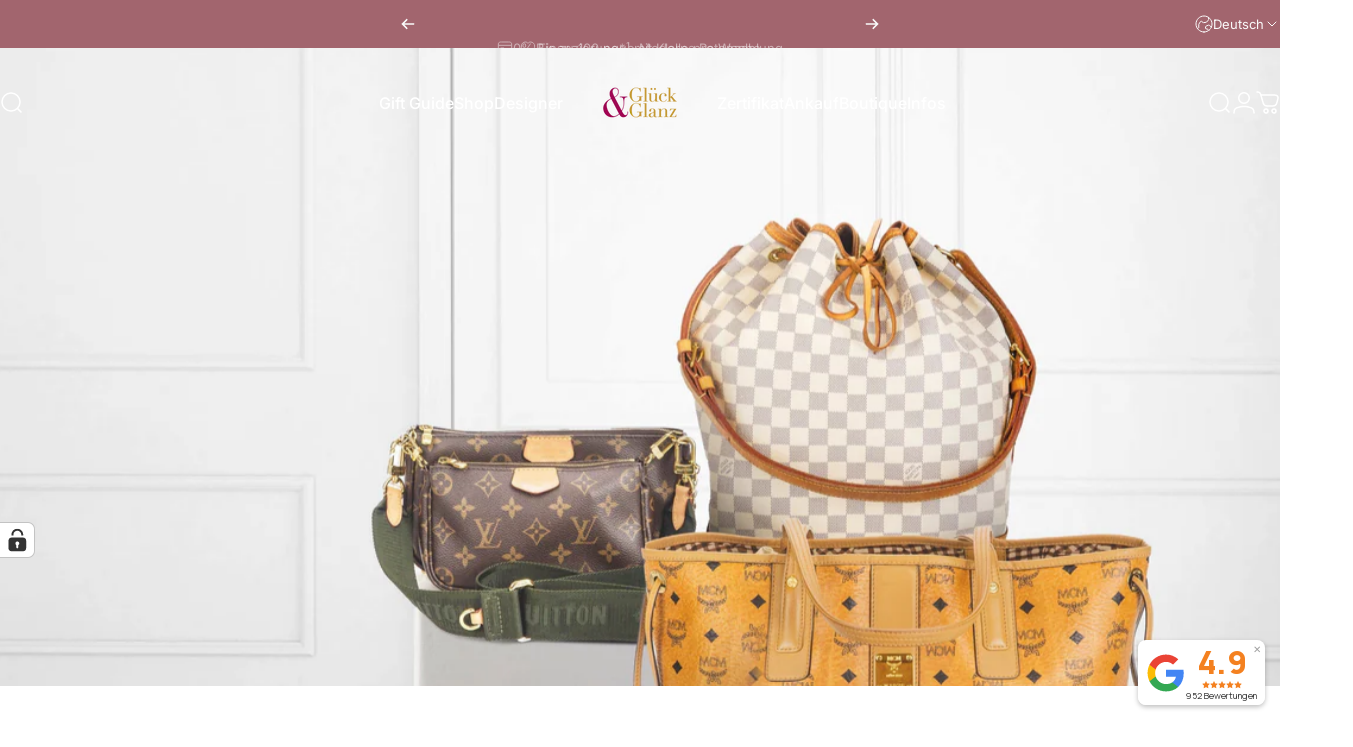

--- FILE ---
content_type: text/html; charset=utf-8
request_url: https://glueckundglanz.de/?section_id=sections--24156872737036__header
body_size: 7760
content:
<div id="shopify-section-sections--24156872737036__header" class="shopify-section shopify-section-group-header-group header-section"><style>
  #shopify-section-sections--24156872737036__header {
    --section-padding-top: 32px;
    --section-padding-bottom: 32px;
    --color-background: 255 255 255;
    --color-foreground: 23 23 23;
    --color-transparent: 255 255 255;
  }
</style><menu-drawer id="MenuDrawer" class="menu-drawer drawer drawer--start z-30 fixed bottom-0 left-0 h-full w-full pointer-events-none"
  data-section-id="sections--24156872737036__header"
  hidden
>
  <overlay-element class="overlay fixed-modal invisible opacity-0 fixed bottom-0 left-0 w-full h-screen pointer-events-none" aria-controls="MenuDrawer" aria-expanded="false"></overlay-element>
  <div class="drawer__inner z-10 absolute top-0 flex flex-col w-full h-full overflow-hidden">
    <gesture-element class="drawer__header flex justify-between opacity-0 invisible relative">
      <span class="drawer__title heading lg:text-3xl text-2xl leading-none tracking-tight"></span>
      <button class="button button--secondary button--close drawer__close hidden sm:flex items-center justify-center" type="button" is="hover-button" aria-controls="MenuDrawer" aria-expanded="false" aria-label="Schließen">
        <span class="btn-fill" data-fill></span>
        <span class="btn-text"><svg class="icon icon-close icon-sm" viewBox="0 0 20 20" stroke="currentColor" fill="none" xmlns="http://www.w3.org/2000/svg">
      <path stroke-linecap="round" stroke-linejoin="round" d="M5 15L15 5M5 5L15 15"></path>
    </svg></span>
      </button>
    </gesture-element>
    <div class="drawer__content opacity-0 invisible flex flex-col h-full grow shrink">
      <nav class="relative grow overflow-hidden" role="navigation">
        <ul class="drawer__scrollable drawer__menu relative w-full h-full" role="list" data-parent><li class="drawer__menu-group"><a class="drawer__menu-item block heading text-2xl leading-none tracking-tight" href="/collections/gift-guide">Gift Guide</a></li><li class="drawer__menu-group"><details is="menu-details">
  <summary class="drawer__menu-item block cursor-pointer relative" aria-expanded="false">
    <button type="button" class="heading text-2xl leading-none tracking-tight">Shop</button>
  </summary>
  <div class="drawer__submenu z-1 absolute top-0 left-0 flex flex-col w-full h-full" data-parent>
    <button type="button" class="tracking-tight heading text-base shrink-0 flex items-center gap-3 w-full" data-close>Shop</button><ul id="DrawerSubMenu-sections--24156872737036__header-2" class="drawer__scrollable flex flex-col h-full"><li class="drawer__menu-group drawer__promotions">
            <ul class="mega-menu__list grid grid-cols-2 w-full h-full" role="list" tabindex="-1"><li class="drawer__menu-group mega-menu__item flex opacity-0 w-full">
                    <div class="media-card media-card--card media-card--overlap">
                      <a class="media-card__link flex flex-col w-full h-full relative" href="/collections/new-in"
                        aria-label="New In"
                        style="--color-foreground: 255 255 255; --color-overlay: 0 0 0; --overlay-opacity: 0.2;"
                      ><div class="media media--square relative overflow-hidden"><img src="//glueckundglanz.de/cdn/shop/files/New_in_copy-2_Kopie.jpg?v=1745923091&amp;width=4000" alt="" srcset="//glueckundglanz.de/cdn/shop/files/New_in_copy-2_Kopie.jpg?v=1745923091&amp;width=180 180w, //glueckundglanz.de/cdn/shop/files/New_in_copy-2_Kopie.jpg?v=1745923091&amp;width=360 360w, //glueckundglanz.de/cdn/shop/files/New_in_copy-2_Kopie.jpg?v=1745923091&amp;width=540 540w, //glueckundglanz.de/cdn/shop/files/New_in_copy-2_Kopie.jpg?v=1745923091&amp;width=720 720w, //glueckundglanz.de/cdn/shop/files/New_in_copy-2_Kopie.jpg?v=1745923091&amp;width=900 900w, //glueckundglanz.de/cdn/shop/files/New_in_copy-2_Kopie.jpg?v=1745923091&amp;width=1080 1080w" width="4000" height="2667" loading="lazy" is="lazy-image"></div><div class="media-card__content flex justify-between items-center gap-4 w-full">
                            <div class="media-card__text opacity-0 shrink-1 grid gap-0d5"><p>
                                  <span class="heading reversed-link text-lg tracking-tighter leading-tight">New In</span>
                                </p></div><svg class="icon icon-arrow-right icon-xs transform shrink-0 hidden md:block" viewBox="0 0 21 20" stroke="currentColor" fill="none" xmlns="http://www.w3.org/2000/svg">
      <path stroke-linecap="round" stroke-linejoin="round" d="M3 10H18M18 10L12.1667 4.16675M18 10L12.1667 15.8334"></path>
    </svg></div></a>
                    </div>
                  </li><li class="drawer__menu-group mega-menu__item flex opacity-0 w-full">
                    <div class="media-card media-card--card media-card--overlap">
                      <a class="media-card__link flex flex-col w-full h-full relative" href="/collections/back-in-stock"
                        aria-label="Back in Stock"
                        style="--color-foreground: 255 255 255; --color-overlay: 0 0 0; --overlay-opacity: 0.4;"
                      ><div class="media media--square relative overflow-hidden"><img src="//glueckundglanz.de/cdn/shop/files/Back_in_store_copy-2_Kopie.jpg?v=1745923159&amp;width=4000" alt="" srcset="//glueckundglanz.de/cdn/shop/files/Back_in_store_copy-2_Kopie.jpg?v=1745923159&amp;width=180 180w, //glueckundglanz.de/cdn/shop/files/Back_in_store_copy-2_Kopie.jpg?v=1745923159&amp;width=360 360w, //glueckundglanz.de/cdn/shop/files/Back_in_store_copy-2_Kopie.jpg?v=1745923159&amp;width=540 540w, //glueckundglanz.de/cdn/shop/files/Back_in_store_copy-2_Kopie.jpg?v=1745923159&amp;width=720 720w, //glueckundglanz.de/cdn/shop/files/Back_in_store_copy-2_Kopie.jpg?v=1745923159&amp;width=900 900w, //glueckundglanz.de/cdn/shop/files/Back_in_store_copy-2_Kopie.jpg?v=1745923159&amp;width=1080 1080w" width="4000" height="2667" loading="lazy" is="lazy-image"></div><div class="media-card__content flex justify-between items-center gap-4 w-full">
                            <div class="media-card__text opacity-0 shrink-1 grid gap-0d5"><p>
                                  <span class="heading reversed-link text-lg tracking-tighter leading-tight">Back in Stock</span>
                                </p></div><svg class="icon icon-arrow-right icon-xs transform shrink-0 hidden md:block" viewBox="0 0 21 20" stroke="currentColor" fill="none" xmlns="http://www.w3.org/2000/svg">
      <path stroke-linecap="round" stroke-linejoin="round" d="M3 10H18M18 10L12.1667 4.16675M18 10L12.1667 15.8334"></path>
    </svg></div></a>
                    </div>
                  </li><li class="drawer__menu-group mega-menu__item flex opacity-0 w-full">
                    <div class="media-card media-card--card media-card--overlap">
                      <a class="media-card__link flex flex-col w-full h-full relative" href="/collections/zubehor"
                        aria-label="Zubehör"
                        style="--color-foreground: 255 255 255; --color-overlay: 0 0 0; --overlay-opacity: 0.4;"
                      ><div class="media media--adapt relative overflow-hidden"><img src="//glueckundglanz.de/cdn/shop/files/3.png?v=1746705526&amp;width=1080" alt="" srcset="//glueckundglanz.de/cdn/shop/files/3.png?v=1746705526&amp;width=180 180w, //glueckundglanz.de/cdn/shop/files/3.png?v=1746705526&amp;width=360 360w, //glueckundglanz.de/cdn/shop/files/3.png?v=1746705526&amp;width=540 540w, //glueckundglanz.de/cdn/shop/files/3.png?v=1746705526&amp;width=720 720w, //glueckundglanz.de/cdn/shop/files/3.png?v=1746705526&amp;width=900 900w, //glueckundglanz.de/cdn/shop/files/3.png?v=1746705526&amp;width=1080 1080w" width="1080" height="1080" loading="lazy" is="lazy-image"></div><div class="media-card__content flex justify-between items-center gap-4 w-full">
                            <div class="media-card__text opacity-0 shrink-1 grid gap-0d5"><p>
                                  <span class="heading reversed-link text-lg tracking-tighter leading-tight">Zubehör</span>
                                </p></div><svg class="icon icon-arrow-right icon-xs transform shrink-0 hidden md:block" viewBox="0 0 21 20" stroke="currentColor" fill="none" xmlns="http://www.w3.org/2000/svg">
      <path stroke-linecap="round" stroke-linejoin="round" d="M3 10H18M18 10L12.1667 4.16675M18 10L12.1667 15.8334"></path>
    </svg></div></a>
                    </div>
                  </li><li class="drawer__menu-group mega-menu__item flex opacity-0 w-full">
                    <div class="media-card media-card--card media-card--overlap">
                      <a class="media-card__link flex flex-col w-full h-full relative" href="/collections/sale"
                        aria-label="Sale"
                        style="--color-foreground: 255 255 255; --color-overlay: 0 0 0; --overlay-opacity: 0.4;"
                      ><div class="media media--square relative overflow-hidden"><img src="//glueckundglanz.de/cdn/shop/files/sale_copy-2_Kopie.jpg?v=1745923195&amp;width=4000" alt="" srcset="//glueckundglanz.de/cdn/shop/files/sale_copy-2_Kopie.jpg?v=1745923195&amp;width=180 180w, //glueckundglanz.de/cdn/shop/files/sale_copy-2_Kopie.jpg?v=1745923195&amp;width=360 360w, //glueckundglanz.de/cdn/shop/files/sale_copy-2_Kopie.jpg?v=1745923195&amp;width=540 540w, //glueckundglanz.de/cdn/shop/files/sale_copy-2_Kopie.jpg?v=1745923195&amp;width=720 720w, //glueckundglanz.de/cdn/shop/files/sale_copy-2_Kopie.jpg?v=1745923195&amp;width=900 900w, //glueckundglanz.de/cdn/shop/files/sale_copy-2_Kopie.jpg?v=1745923195&amp;width=1080 1080w" width="4000" height="2667" loading="lazy" is="lazy-image"></div><div class="media-card__content flex justify-between items-center gap-4 w-full">
                            <div class="media-card__text opacity-0 shrink-1 grid gap-0d5"><p>
                                  <span class="heading reversed-link text-lg tracking-tighter leading-tight">Sale</span>
                                </p></div><svg class="icon icon-arrow-right icon-xs transform shrink-0 hidden md:block" viewBox="0 0 21 20" stroke="currentColor" fill="none" xmlns="http://www.w3.org/2000/svg">
      <path stroke-linecap="round" stroke-linejoin="round" d="M3 10H18M18 10L12.1667 4.16675M18 10L12.1667 15.8334"></path>
    </svg></div></a>
                    </div>
                  </li><li class="drawer__menu-group mega-menu__item flex opacity-0 w-full">
                    <div class="media-card media-card--card media-card--overlap">
                      <a class="media-card__link flex flex-col w-full h-full relative" href="/products/geschenkgutschein"
                        aria-label="Gutschein"
                        style="--color-foreground: 255 255 255; --color-overlay: 0 0 0; --overlay-opacity: 0.4;"
                      ><div class="media media--square relative overflow-hidden"><img src="//glueckundglanz.de/cdn/shop/files/1.png?v=1746705579&amp;width=1080" alt="" srcset="//glueckundglanz.de/cdn/shop/files/1.png?v=1746705579&amp;width=180 180w, //glueckundglanz.de/cdn/shop/files/1.png?v=1746705579&amp;width=360 360w, //glueckundglanz.de/cdn/shop/files/1.png?v=1746705579&amp;width=540 540w, //glueckundglanz.de/cdn/shop/files/1.png?v=1746705579&amp;width=720 720w, //glueckundglanz.de/cdn/shop/files/1.png?v=1746705579&amp;width=900 900w, //glueckundglanz.de/cdn/shop/files/1.png?v=1746705579&amp;width=1080 1080w" width="1080" height="1080" loading="lazy" is="lazy-image"></div><div class="media-card__content flex justify-between items-center gap-4 w-full">
                            <div class="media-card__text opacity-0 shrink-1 grid gap-0d5"><p>
                                  <span class="heading reversed-link text-lg tracking-tighter leading-tight">Gutschein</span>
                                </p></div><svg class="icon icon-arrow-right icon-xs transform shrink-0 hidden md:block" viewBox="0 0 21 20" stroke="currentColor" fill="none" xmlns="http://www.w3.org/2000/svg">
      <path stroke-linecap="round" stroke-linejoin="round" d="M3 10H18M18 10L12.1667 4.16675M18 10L12.1667 15.8334"></path>
    </svg></div></a>
                    </div>
                  </li></ul>
          </li></ul></div>
</details>
</li><li class="drawer__menu-group"><details is="menu-details">
  <summary class="drawer__menu-item block cursor-pointer relative" aria-expanded="false">
    <button type="button" class="heading text-2xl leading-none tracking-tight">Designer</button>
  </summary>
  <div class="drawer__submenu z-1 absolute top-0 left-0 flex flex-col w-full h-full" data-parent>
    <button type="button" class="tracking-tight heading text-base shrink-0 flex items-center gap-3 w-full" data-close>Designer</button><ul id="DrawerSubMenu-sections--24156872737036__header-3" class="drawer__scrollable flex flex-col h-full"><li class="drawer__menu-group drawer__promotions">
            <ul class="mega-menu__list grid grid-cols-2 w-full h-full" role="list" tabindex="-1"><li class="drawer__menu-group mega-menu__item flex opacity-0 w-full">
                    <div class="media-card media-card--card media-card--overlap">
                      <a class="media-card__link flex flex-col w-full h-full relative" href="/collections/louis-vuitton"
                        aria-label="Louis Vuitton"
                        style="--color-foreground: 255 255 255; --color-overlay: 0 0 0; --overlay-opacity: 0.4;"
                      ><div class="media media--adapt relative overflow-hidden"><img src="//glueckundglanz.de/cdn/shop/files/LV-2_Kopie.jpg?v=1745921494&amp;width=4000" alt="" srcset="//glueckundglanz.de/cdn/shop/files/LV-2_Kopie.jpg?v=1745921494&amp;width=180 180w, //glueckundglanz.de/cdn/shop/files/LV-2_Kopie.jpg?v=1745921494&amp;width=360 360w, //glueckundglanz.de/cdn/shop/files/LV-2_Kopie.jpg?v=1745921494&amp;width=540 540w, //glueckundglanz.de/cdn/shop/files/LV-2_Kopie.jpg?v=1745921494&amp;width=720 720w, //glueckundglanz.de/cdn/shop/files/LV-2_Kopie.jpg?v=1745921494&amp;width=900 900w, //glueckundglanz.de/cdn/shop/files/LV-2_Kopie.jpg?v=1745921494&amp;width=1080 1080w" width="4000" height="2667" loading="lazy" is="lazy-image"></div><div class="media-card__content flex justify-between items-center gap-4 w-full">
                            <div class="media-card__text opacity-0 shrink-1 grid gap-0d5"><p>
                                  <span class="heading reversed-link text-lg tracking-tighter leading-tight">Louis Vuitton</span>
                                </p></div><svg class="icon icon-arrow-right icon-xs transform shrink-0 hidden md:block" viewBox="0 0 21 20" stroke="currentColor" fill="none" xmlns="http://www.w3.org/2000/svg">
      <path stroke-linecap="round" stroke-linejoin="round" d="M3 10H18M18 10L12.1667 4.16675M18 10L12.1667 15.8334"></path>
    </svg></div></a>
                    </div>
                  </li><li class="drawer__menu-group mega-menu__item flex opacity-0 w-full">
                    <div class="media-card media-card--card media-card--overlap">
                      <a class="media-card__link flex flex-col w-full h-full relative" href="/collections/mcm"
                        aria-label="MCM"
                        style="--color-foreground: 255 255 255; --color-overlay: 0 0 0; --overlay-opacity: 0.4;"
                      ><div class="media media--adapt relative overflow-hidden"><img src="//glueckundglanz.de/cdn/shop/files/MCM-3_Kopie.jpg?v=1745921454&amp;width=4000" alt="" srcset="//glueckundglanz.de/cdn/shop/files/MCM-3_Kopie.jpg?v=1745921454&amp;width=180 180w, //glueckundglanz.de/cdn/shop/files/MCM-3_Kopie.jpg?v=1745921454&amp;width=360 360w, //glueckundglanz.de/cdn/shop/files/MCM-3_Kopie.jpg?v=1745921454&amp;width=540 540w, //glueckundglanz.de/cdn/shop/files/MCM-3_Kopie.jpg?v=1745921454&amp;width=720 720w, //glueckundglanz.de/cdn/shop/files/MCM-3_Kopie.jpg?v=1745921454&amp;width=900 900w, //glueckundglanz.de/cdn/shop/files/MCM-3_Kopie.jpg?v=1745921454&amp;width=1080 1080w" width="4000" height="2667" loading="lazy" is="lazy-image"></div><div class="media-card__content flex justify-between items-center gap-4 w-full">
                            <div class="media-card__text opacity-0 shrink-1 grid gap-0d5"><p>
                                  <span class="heading reversed-link text-lg tracking-tighter leading-tight">MCM</span>
                                </p></div><svg class="icon icon-arrow-right icon-xs transform shrink-0 hidden md:block" viewBox="0 0 21 20" stroke="currentColor" fill="none" xmlns="http://www.w3.org/2000/svg">
      <path stroke-linecap="round" stroke-linejoin="round" d="M3 10H18M18 10L12.1667 4.16675M18 10L12.1667 15.8334"></path>
    </svg></div></a>
                    </div>
                  </li><li class="drawer__menu-group mega-menu__item flex opacity-0 w-full">
                    <div class="media-card media-card--card media-card--overlap">
                      <a class="media-card__link flex flex-col w-full h-full relative" href="/collections/chanel"
                        aria-label="Chanel"
                        style="--color-foreground: 255 255 255; --color-overlay: 0 0 0; --overlay-opacity: 0.4;"
                      ><div class="media media--adapt relative overflow-hidden"><img src="//glueckundglanz.de/cdn/shop/files/Chanel-3_Kopie.jpg?v=1745921428&amp;width=4000" alt="" srcset="//glueckundglanz.de/cdn/shop/files/Chanel-3_Kopie.jpg?v=1745921428&amp;width=180 180w, //glueckundglanz.de/cdn/shop/files/Chanel-3_Kopie.jpg?v=1745921428&amp;width=360 360w, //glueckundglanz.de/cdn/shop/files/Chanel-3_Kopie.jpg?v=1745921428&amp;width=540 540w, //glueckundglanz.de/cdn/shop/files/Chanel-3_Kopie.jpg?v=1745921428&amp;width=720 720w, //glueckundglanz.de/cdn/shop/files/Chanel-3_Kopie.jpg?v=1745921428&amp;width=900 900w, //glueckundglanz.de/cdn/shop/files/Chanel-3_Kopie.jpg?v=1745921428&amp;width=1080 1080w" width="4000" height="2667" loading="lazy" is="lazy-image"></div><div class="media-card__content flex justify-between items-center gap-4 w-full">
                            <div class="media-card__text opacity-0 shrink-1 grid gap-0d5"><p>
                                  <span class="heading reversed-link text-lg tracking-tighter leading-tight">Chanel</span>
                                </p></div><svg class="icon icon-arrow-right icon-xs transform shrink-0 hidden md:block" viewBox="0 0 21 20" stroke="currentColor" fill="none" xmlns="http://www.w3.org/2000/svg">
      <path stroke-linecap="round" stroke-linejoin="round" d="M3 10H18M18 10L12.1667 4.16675M18 10L12.1667 15.8334"></path>
    </svg></div></a>
                    </div>
                  </li><li class="drawer__menu-group mega-menu__item flex opacity-0 w-full">
                    <div class="media-card media-card--card media-card--overlap">
                      <a class="media-card__link flex flex-col w-full h-full relative" href="/collections/saint-laurent"
                        aria-label="Saint Laurent"
                        style="--color-foreground: 255 255 255; --color-overlay: 0 0 0; --overlay-opacity: 0.4;"
                      ><div class="media media--adapt relative overflow-hidden"><img src="//glueckundglanz.de/cdn/shop/files/YSL-3_Kopie.jpg?v=1745918837&amp;width=4000" alt="" srcset="//glueckundglanz.de/cdn/shop/files/YSL-3_Kopie.jpg?v=1745918837&amp;width=180 180w, //glueckundglanz.de/cdn/shop/files/YSL-3_Kopie.jpg?v=1745918837&amp;width=360 360w, //glueckundglanz.de/cdn/shop/files/YSL-3_Kopie.jpg?v=1745918837&amp;width=540 540w, //glueckundglanz.de/cdn/shop/files/YSL-3_Kopie.jpg?v=1745918837&amp;width=720 720w, //glueckundglanz.de/cdn/shop/files/YSL-3_Kopie.jpg?v=1745918837&amp;width=900 900w, //glueckundglanz.de/cdn/shop/files/YSL-3_Kopie.jpg?v=1745918837&amp;width=1080 1080w" width="4000" height="2667" loading="lazy" is="lazy-image"></div><div class="media-card__content flex justify-between items-center gap-4 w-full">
                            <div class="media-card__text opacity-0 shrink-1 grid gap-0d5"><p>
                                  <span class="heading reversed-link text-lg tracking-tighter leading-tight">Saint Laurent</span>
                                </p></div><svg class="icon icon-arrow-right icon-xs transform shrink-0 hidden md:block" viewBox="0 0 21 20" stroke="currentColor" fill="none" xmlns="http://www.w3.org/2000/svg">
      <path stroke-linecap="round" stroke-linejoin="round" d="M3 10H18M18 10L12.1667 4.16675M18 10L12.1667 15.8334"></path>
    </svg></div></a>
                    </div>
                  </li><li class="drawer__menu-group mega-menu__item flex opacity-0 w-full">
                    <div class="media-card media-card--card media-card--overlap">
                      <a class="media-card__link flex flex-col w-full h-full relative" href="/collections/gucci"
                        aria-label="Gucci"
                        style="--color-foreground: 255 255 255; --color-overlay: 0 0 0; --overlay-opacity: 0.4;"
                      ><div class="media media--adapt relative overflow-hidden"><img src="//glueckundglanz.de/cdn/shop/files/Gucci-3_Kopie.jpg?v=1745920903&amp;width=4000" alt="" srcset="//glueckundglanz.de/cdn/shop/files/Gucci-3_Kopie.jpg?v=1745920903&amp;width=180 180w, //glueckundglanz.de/cdn/shop/files/Gucci-3_Kopie.jpg?v=1745920903&amp;width=360 360w, //glueckundglanz.de/cdn/shop/files/Gucci-3_Kopie.jpg?v=1745920903&amp;width=540 540w, //glueckundglanz.de/cdn/shop/files/Gucci-3_Kopie.jpg?v=1745920903&amp;width=720 720w, //glueckundglanz.de/cdn/shop/files/Gucci-3_Kopie.jpg?v=1745920903&amp;width=900 900w, //glueckundglanz.de/cdn/shop/files/Gucci-3_Kopie.jpg?v=1745920903&amp;width=1080 1080w" width="4000" height="2667" loading="lazy" is="lazy-image"></div><div class="media-card__content flex justify-between items-center gap-4 w-full">
                            <div class="media-card__text opacity-0 shrink-1 grid gap-0d5"><p>
                                  <span class="heading reversed-link text-lg tracking-tighter leading-tight">Gucci</span>
                                </p></div><svg class="icon icon-arrow-right icon-xs transform shrink-0 hidden md:block" viewBox="0 0 21 20" stroke="currentColor" fill="none" xmlns="http://www.w3.org/2000/svg">
      <path stroke-linecap="round" stroke-linejoin="round" d="M3 10H18M18 10L12.1667 4.16675M18 10L12.1667 15.8334"></path>
    </svg></div></a>
                    </div>
                  </li><li class="drawer__menu-group mega-menu__item flex opacity-0 w-full">
                    <div class="media-card media-card--card media-card--overlap">
                      <a class="media-card__link flex flex-col w-full h-full relative" href="/collections/prada"
                        aria-label="Prada"
                        style="--color-foreground: 255 255 255; --color-overlay: 0 0 0; --overlay-opacity: 0.4;"
                      ><div class="media media--adapt relative overflow-hidden"><img src="//glueckundglanz.de/cdn/shop/files/Prada-3_Kopie.jpg?v=1745920854&amp;width=4000" alt="" srcset="//glueckundglanz.de/cdn/shop/files/Prada-3_Kopie.jpg?v=1745920854&amp;width=180 180w, //glueckundglanz.de/cdn/shop/files/Prada-3_Kopie.jpg?v=1745920854&amp;width=360 360w, //glueckundglanz.de/cdn/shop/files/Prada-3_Kopie.jpg?v=1745920854&amp;width=540 540w, //glueckundglanz.de/cdn/shop/files/Prada-3_Kopie.jpg?v=1745920854&amp;width=720 720w, //glueckundglanz.de/cdn/shop/files/Prada-3_Kopie.jpg?v=1745920854&amp;width=900 900w, //glueckundglanz.de/cdn/shop/files/Prada-3_Kopie.jpg?v=1745920854&amp;width=1080 1080w" width="4000" height="2667" loading="lazy" is="lazy-image"></div><div class="media-card__content flex justify-between items-center gap-4 w-full">
                            <div class="media-card__text opacity-0 shrink-1 grid gap-0d5"><p>
                                  <span class="heading reversed-link text-lg tracking-tighter leading-tight">Prada</span>
                                </p></div><svg class="icon icon-arrow-right icon-xs transform shrink-0 hidden md:block" viewBox="0 0 21 20" stroke="currentColor" fill="none" xmlns="http://www.w3.org/2000/svg">
      <path stroke-linecap="round" stroke-linejoin="round" d="M3 10H18M18 10L12.1667 4.16675M18 10L12.1667 15.8334"></path>
    </svg></div></a>
                    </div>
                  </li><li class="drawer__menu-group mega-menu__item flex opacity-0 w-full">
                    <div class="media-card media-card--card media-card--overlap">
                      <a class="media-card__link flex flex-col w-full h-full relative" href="/collections/chloe"
                        aria-label="Chloé"
                        style="--color-foreground: 255 255 255; --color-overlay: 0 0 0; --overlay-opacity: 0.4;"
                      ><div class="media media--adapt relative overflow-hidden"><img src="//glueckundglanz.de/cdn/shop/files/Chloe-3_Kopie.jpg?v=1745921149&amp;width=4000" alt="" srcset="//glueckundglanz.de/cdn/shop/files/Chloe-3_Kopie.jpg?v=1745921149&amp;width=180 180w, //glueckundglanz.de/cdn/shop/files/Chloe-3_Kopie.jpg?v=1745921149&amp;width=360 360w, //glueckundglanz.de/cdn/shop/files/Chloe-3_Kopie.jpg?v=1745921149&amp;width=540 540w, //glueckundglanz.de/cdn/shop/files/Chloe-3_Kopie.jpg?v=1745921149&amp;width=720 720w, //glueckundglanz.de/cdn/shop/files/Chloe-3_Kopie.jpg?v=1745921149&amp;width=900 900w, //glueckundglanz.de/cdn/shop/files/Chloe-3_Kopie.jpg?v=1745921149&amp;width=1080 1080w" width="4000" height="2667" loading="lazy" is="lazy-image"></div><div class="media-card__content flex justify-between items-center gap-4 w-full">
                            <div class="media-card__text opacity-0 shrink-1 grid gap-0d5"><p>
                                  <span class="heading reversed-link text-lg tracking-tighter leading-tight">Chloé</span>
                                </p></div><svg class="icon icon-arrow-right icon-xs transform shrink-0 hidden md:block" viewBox="0 0 21 20" stroke="currentColor" fill="none" xmlns="http://www.w3.org/2000/svg">
      <path stroke-linecap="round" stroke-linejoin="round" d="M3 10H18M18 10L12.1667 4.16675M18 10L12.1667 15.8334"></path>
    </svg></div></a>
                    </div>
                  </li><li class="drawer__menu-group mega-menu__item flex opacity-0 w-full">
                    <div class="media-card media-card--card media-card--overlap">
                      <a class="media-card__link flex flex-col w-full h-full relative" href="/collections/dior"
                        aria-label="Dior"
                        style="--color-foreground: 255 255 255; --color-overlay: 0 0 0; --overlay-opacity: 0.4;"
                      ><div class="media media--adapt relative overflow-hidden"><img src="//glueckundglanz.de/cdn/shop/files/Dior-3_Kopie.jpg?v=1745921052&amp;width=4000" alt="" srcset="//glueckundglanz.de/cdn/shop/files/Dior-3_Kopie.jpg?v=1745921052&amp;width=180 180w, //glueckundglanz.de/cdn/shop/files/Dior-3_Kopie.jpg?v=1745921052&amp;width=360 360w, //glueckundglanz.de/cdn/shop/files/Dior-3_Kopie.jpg?v=1745921052&amp;width=540 540w, //glueckundglanz.de/cdn/shop/files/Dior-3_Kopie.jpg?v=1745921052&amp;width=720 720w, //glueckundglanz.de/cdn/shop/files/Dior-3_Kopie.jpg?v=1745921052&amp;width=900 900w, //glueckundglanz.de/cdn/shop/files/Dior-3_Kopie.jpg?v=1745921052&amp;width=1080 1080w" width="4000" height="2667" loading="lazy" is="lazy-image"></div><div class="media-card__content flex justify-between items-center gap-4 w-full">
                            <div class="media-card__text opacity-0 shrink-1 grid gap-0d5"><p>
                                  <span class="heading reversed-link text-lg tracking-tighter leading-tight">Dior</span>
                                </p></div><svg class="icon icon-arrow-right icon-xs transform shrink-0 hidden md:block" viewBox="0 0 21 20" stroke="currentColor" fill="none" xmlns="http://www.w3.org/2000/svg">
      <path stroke-linecap="round" stroke-linejoin="round" d="M3 10H18M18 10L12.1667 4.16675M18 10L12.1667 15.8334"></path>
    </svg></div></a>
                    </div>
                  </li><li class="drawer__menu-group mega-menu__item flex opacity-0 w-full">
                    <div class="media-card media-card--card media-card--overlap">
                      <a class="media-card__link flex flex-col w-full h-full relative" href="/collections/fendi"
                        aria-label="Fendi"
                        style="--color-foreground: 255 255 255; --color-overlay: 0 0 0; --overlay-opacity: 0.4;"
                      ><div class="media media--adapt relative overflow-hidden"><img src="//glueckundglanz.de/cdn/shop/files/Fendi-3_Kopie.jpg?v=1745921022&amp;width=4000" alt="" srcset="//glueckundglanz.de/cdn/shop/files/Fendi-3_Kopie.jpg?v=1745921022&amp;width=180 180w, //glueckundglanz.de/cdn/shop/files/Fendi-3_Kopie.jpg?v=1745921022&amp;width=360 360w, //glueckundglanz.de/cdn/shop/files/Fendi-3_Kopie.jpg?v=1745921022&amp;width=540 540w, //glueckundglanz.de/cdn/shop/files/Fendi-3_Kopie.jpg?v=1745921022&amp;width=720 720w, //glueckundglanz.de/cdn/shop/files/Fendi-3_Kopie.jpg?v=1745921022&amp;width=900 900w, //glueckundglanz.de/cdn/shop/files/Fendi-3_Kopie.jpg?v=1745921022&amp;width=1080 1080w" width="4000" height="2667" loading="lazy" is="lazy-image"></div><div class="media-card__content flex justify-between items-center gap-4 w-full">
                            <div class="media-card__text opacity-0 shrink-1 grid gap-0d5"><p>
                                  <span class="heading reversed-link text-lg tracking-tighter leading-tight">Fendi</span>
                                </p></div><svg class="icon icon-arrow-right icon-xs transform shrink-0 hidden md:block" viewBox="0 0 21 20" stroke="currentColor" fill="none" xmlns="http://www.w3.org/2000/svg">
      <path stroke-linecap="round" stroke-linejoin="round" d="M3 10H18M18 10L12.1667 4.16675M18 10L12.1667 15.8334"></path>
    </svg></div></a>
                    </div>
                  </li><li class="drawer__menu-group mega-menu__item flex opacity-0 w-full">
                    <div class="media-card media-card--card media-card--overlap">
                      <a class="media-card__link flex flex-col w-full h-full relative" href="/collections/balenciaga"
                        aria-label="Balenciaga"
                        style="--color-foreground: 255 255 255; --color-overlay: 0 0 0; --overlay-opacity: 0.4;"
                      ><div class="media media--adapt relative overflow-hidden"><img src="//glueckundglanz.de/cdn/shop/files/Balenciaga-3_Kopie.jpg?v=1745921373&amp;width=4000" alt="" srcset="//glueckundglanz.de/cdn/shop/files/Balenciaga-3_Kopie.jpg?v=1745921373&amp;width=180 180w, //glueckundglanz.de/cdn/shop/files/Balenciaga-3_Kopie.jpg?v=1745921373&amp;width=360 360w, //glueckundglanz.de/cdn/shop/files/Balenciaga-3_Kopie.jpg?v=1745921373&amp;width=540 540w, //glueckundglanz.de/cdn/shop/files/Balenciaga-3_Kopie.jpg?v=1745921373&amp;width=720 720w, //glueckundglanz.de/cdn/shop/files/Balenciaga-3_Kopie.jpg?v=1745921373&amp;width=900 900w, //glueckundglanz.de/cdn/shop/files/Balenciaga-3_Kopie.jpg?v=1745921373&amp;width=1080 1080w" width="4000" height="2667" loading="lazy" is="lazy-image"></div><div class="media-card__content flex justify-between items-center gap-4 w-full">
                            <div class="media-card__text opacity-0 shrink-1 grid gap-0d5"><p>
                                  <span class="heading reversed-link text-lg tracking-tighter leading-tight">Balenciaga</span>
                                </p></div><svg class="icon icon-arrow-right icon-xs transform shrink-0 hidden md:block" viewBox="0 0 21 20" stroke="currentColor" fill="none" xmlns="http://www.w3.org/2000/svg">
      <path stroke-linecap="round" stroke-linejoin="round" d="M3 10H18M18 10L12.1667 4.16675M18 10L12.1667 15.8334"></path>
    </svg></div></a>
                    </div>
                  </li><li class="drawer__menu-group mega-menu__item flex opacity-0 w-full">
                    <div class="media-card media-card--card media-card--overlap">
                      <a class="media-card__link flex flex-col w-full h-full relative" href="/collections/bottega-veneta"
                        aria-label="Bottega Veneta"
                        style="--color-foreground: 255 255 255; --color-overlay: 0 0 0; --overlay-opacity: 0.4;"
                      ><div class="media media--adapt relative overflow-hidden"><img src="//glueckundglanz.de/cdn/shop/files/Bottega_Veneta-3_Kopie.jpg?v=1745921289&amp;width=4000" alt="" srcset="//glueckundglanz.de/cdn/shop/files/Bottega_Veneta-3_Kopie.jpg?v=1745921289&amp;width=180 180w, //glueckundglanz.de/cdn/shop/files/Bottega_Veneta-3_Kopie.jpg?v=1745921289&amp;width=360 360w, //glueckundglanz.de/cdn/shop/files/Bottega_Veneta-3_Kopie.jpg?v=1745921289&amp;width=540 540w, //glueckundglanz.de/cdn/shop/files/Bottega_Veneta-3_Kopie.jpg?v=1745921289&amp;width=720 720w, //glueckundglanz.de/cdn/shop/files/Bottega_Veneta-3_Kopie.jpg?v=1745921289&amp;width=900 900w, //glueckundglanz.de/cdn/shop/files/Bottega_Veneta-3_Kopie.jpg?v=1745921289&amp;width=1080 1080w" width="4000" height="2667" loading="lazy" is="lazy-image"></div><div class="media-card__content flex justify-between items-center gap-4 w-full">
                            <div class="media-card__text opacity-0 shrink-1 grid gap-0d5"><p>
                                  <span class="heading reversed-link text-lg tracking-tighter leading-tight">Bottega Veneta</span>
                                </p></div><svg class="icon icon-arrow-right icon-xs transform shrink-0 hidden md:block" viewBox="0 0 21 20" stroke="currentColor" fill="none" xmlns="http://www.w3.org/2000/svg">
      <path stroke-linecap="round" stroke-linejoin="round" d="M3 10H18M18 10L12.1667 4.16675M18 10L12.1667 15.8334"></path>
    </svg></div></a>
                    </div>
                  </li><li class="drawer__menu-group mega-menu__item flex opacity-0 w-full">
                    <div class="media-card media-card--card media-card--overlap">
                      <a class="media-card__link flex flex-col w-full h-full relative" href="/collections/celine"
                        aria-label="Celine"
                        style="--color-foreground: 255 255 255; --color-overlay: 0 0 0; --overlay-opacity: 0.4;"
                      ><div class="media media--adapt relative overflow-hidden"><img src="//glueckundglanz.de/cdn/shop/files/celine-3_Kopie.jpg?v=1745921265&amp;width=4000" alt="" srcset="//glueckundglanz.de/cdn/shop/files/celine-3_Kopie.jpg?v=1745921265&amp;width=180 180w, //glueckundglanz.de/cdn/shop/files/celine-3_Kopie.jpg?v=1745921265&amp;width=360 360w, //glueckundglanz.de/cdn/shop/files/celine-3_Kopie.jpg?v=1745921265&amp;width=540 540w, //glueckundglanz.de/cdn/shop/files/celine-3_Kopie.jpg?v=1745921265&amp;width=720 720w, //glueckundglanz.de/cdn/shop/files/celine-3_Kopie.jpg?v=1745921265&amp;width=900 900w, //glueckundglanz.de/cdn/shop/files/celine-3_Kopie.jpg?v=1745921265&amp;width=1080 1080w" width="4000" height="2667" loading="lazy" is="lazy-image"></div><div class="media-card__content flex justify-between items-center gap-4 w-full">
                            <div class="media-card__text opacity-0 shrink-1 grid gap-0d5"><p>
                                  <span class="heading reversed-link text-lg tracking-tighter leading-tight">Celine</span>
                                </p></div><svg class="icon icon-arrow-right icon-xs transform shrink-0 hidden md:block" viewBox="0 0 21 20" stroke="currentColor" fill="none" xmlns="http://www.w3.org/2000/svg">
      <path stroke-linecap="round" stroke-linejoin="round" d="M3 10H18M18 10L12.1667 4.16675M18 10L12.1667 15.8334"></path>
    </svg></div></a>
                    </div>
                  </li><li class="drawer__menu-group mega-menu__item flex opacity-0 w-full">
                    <div class="media-card media-card--card media-card--overlap">
                      <a class="media-card__link flex flex-col w-full h-full relative" href="/collections/valentino-garavani"
                        aria-label="Valentino Garavani"
                        style="--color-foreground: 255 255 255; --color-overlay: 0 0 0; --overlay-opacity: 0.4;"
                      ><div class="media media--adapt relative overflow-hidden"><img src="//glueckundglanz.de/cdn/shop/files/Valentino-2_Kopie.jpg?v=1745920830&amp;width=4000" alt="" srcset="//glueckundglanz.de/cdn/shop/files/Valentino-2_Kopie.jpg?v=1745920830&amp;width=180 180w, //glueckundglanz.de/cdn/shop/files/Valentino-2_Kopie.jpg?v=1745920830&amp;width=360 360w, //glueckundglanz.de/cdn/shop/files/Valentino-2_Kopie.jpg?v=1745920830&amp;width=540 540w, //glueckundglanz.de/cdn/shop/files/Valentino-2_Kopie.jpg?v=1745920830&amp;width=720 720w, //glueckundglanz.de/cdn/shop/files/Valentino-2_Kopie.jpg?v=1745920830&amp;width=900 900w, //glueckundglanz.de/cdn/shop/files/Valentino-2_Kopie.jpg?v=1745920830&amp;width=1080 1080w" width="4000" height="2667" loading="lazy" is="lazy-image"></div><div class="media-card__content flex justify-between items-center gap-4 w-full">
                            <div class="media-card__text opacity-0 shrink-1 grid gap-0d5"><p>
                                  <span class="heading reversed-link text-lg tracking-tighter leading-tight">Valentino Garavani</span>
                                </p></div><svg class="icon icon-arrow-right icon-xs transform shrink-0 hidden md:block" viewBox="0 0 21 20" stroke="currentColor" fill="none" xmlns="http://www.w3.org/2000/svg">
      <path stroke-linecap="round" stroke-linejoin="round" d="M3 10H18M18 10L12.1667 4.16675M18 10L12.1667 15.8334"></path>
    </svg></div></a>
                    </div>
                  </li></ul>
          </li></ul></div>
</details>
</li><li class="drawer__menu-group"><a class="drawer__menu-item block heading text-2xl leading-none tracking-tight" href="/pages/entrupy-zertifikat">Zertifikat</a></li><li class="drawer__menu-group"><a class="drawer__menu-item block heading text-2xl leading-none tracking-tight" href="/pages/ankauf-1">Ankauf</a></li><li class="drawer__menu-group"><a class="drawer__menu-item block heading text-2xl leading-none tracking-tight" href="/pages/boutique-k-ln">Boutique</a></li><li class="drawer__menu-group"><details is="menu-details">
  <summary class="drawer__menu-item block cursor-pointer relative" aria-expanded="false">
    <button type="button" class="heading text-2xl leading-none tracking-tight">Infos</button>
  </summary>
  <div class="drawer__submenu z-1 absolute top-0 left-0 flex flex-col w-full h-full" data-parent>
    <button type="button" class="tracking-tight heading text-base shrink-0 flex items-center gap-3 w-full" data-close>Infos</button><ul id="DrawerSubMenu-sections--24156872737036__header-7" class="drawer__scrollable flex flex-col h-full"><li class="drawer__menu-group"><a class="drawer__menu-item block heading text-2xl leading-none tracking-tight" href="/pages/entrupy-zertifikat">Entrupy-Zertifikat</a></li><li class="drawer__menu-group"><a class="drawer__menu-item block heading text-2xl leading-none tracking-tight" href="/pages/klarna">Klarna</a></li><li class="drawer__menu-group"><a class="drawer__menu-item block heading text-2xl leading-none tracking-tight" href="/pages/boutique-k-ln">Boutique Köln</a></li><li class="drawer__menu-group"><a class="drawer__menu-item block heading text-2xl leading-none tracking-tight" href="/pages/ber-uns">Über uns</a></li><li class="drawer__menu-group"><a class="drawer__menu-item block heading text-2xl leading-none tracking-tight" href="/pages/unser-team">Unser Team</a></li><li class="drawer__menu-group"><a class="drawer__menu-item block heading text-2xl leading-none tracking-tight" href="/pages/faq-neu">FAQs</a></li><li class="drawer__menu-group"><a class="drawer__menu-item block heading text-2xl leading-none tracking-tight" href="/pages/social-media">Social Media</a></li><li class="drawer__menu-group"><a class="drawer__menu-item block heading text-2xl leading-none tracking-tight" href="/blogs/blog">Blog</a></li></ul></div>
</details>
</li></ul>
      </nav>
      <div class="drawer__footer grid w-full"><div class="drawer__footer-top flex"><button type="button" class="flex gap-3 grow items-center justify-between" aria-controls="LocalizationLanguage-sections--24156872737036__header" aria-expanded="false">
                <span class="text-sm leading-none flex items-center gap-2 w-auto"><svg class="icon icon-language icon-xs stroke-1 hidden md:block shrink-0" viewBox="0 0 18 18" stroke="currentColor" fill="none" xmlns="http://www.w3.org/2000/svg">
      <path stroke-linecap="round" stroke-linejoin="round" d="M9 17C13.4183 17 17 13.4183 17 9C17 4.58172 13.4183 1 9 1C4.58172 1 1 4.58172 1 9C1 13.4183 4.58172 17 9 17Z"></path>
      <path stroke-linecap="round" stroke-linejoin="round" d="M2.46661 13.6167L3.44161 13.025C3.53831 12.9654 3.61815 12.882 3.67358 12.7829C3.729 12.6837 3.75816 12.572 3.75828 12.4584L3.77495 9.45005C3.77628 9.32533 3.81392 9.20371 3.88328 9.10005L5.53328 6.50838C5.58279 6.43181 5.64731 6.36607 5.72293 6.31512C5.79855 6.26416 5.88371 6.22906 5.97327 6.21193C6.06283 6.1948 6.15493 6.19599 6.24402 6.21543C6.33311 6.23487 6.41733 6.27216 6.49161 6.32505L8.12495 7.50838C8.26587 7.60663 8.4374 7.65099 8.60828 7.63338L11.2333 7.27505C11.3925 7.25312 11.538 7.17296 11.6416 7.05005L13.4916 4.91672C13.6013 4.78667 13.6579 4.62 13.6499 4.45005L13.5583 2.42505"></path>
      <path stroke-linecap="round" stroke-linejoin="round" d="M13.925 15.3083L13.025 14.4083C12.9418 14.3251 12.8384 14.2648 12.725 14.2333L10.9334 13.7666C10.776 13.7235 10.6399 13.6243 10.5508 13.4876C10.4617 13.3509 10.4259 13.1863 10.45 13.025L10.6417 11.675C10.6607 11.5614 10.7081 11.4545 10.7795 11.3642C10.8509 11.2739 10.944 11.203 11.05 11.1583L13.5834 10.1C13.701 10.0509 13.8303 10.0366 13.9558 10.0587C14.0814 10.0809 14.1979 10.1386 14.2917 10.225L16.3667 12.125"></path>
    </svg>Deutsch</span><svg class="icon icon-chevron-down icon-xs shrink-0" viewBox="0 0 24 24" stroke="currentColor" fill="none" xmlns="http://www.w3.org/2000/svg">
      <path stroke-linecap="round" stroke-linejoin="round" d="M6 9L12 15L18 9"></path>
    </svg></button><modal-element id="LocalizationLanguage-sections--24156872737036__header" class="modal invisible absolute bottom-0 left-0 w-full h-full" role="dialog" hidden>
                <overlay-element class="fixed-modal opacity-0 z-1 absolute top-0 left-0 w-full h-full" aria-controls="LocalizationLanguage-sections--24156872737036__header" aria-expanded="false"></overlay-element>
                <div class="modal__container flex flex-col z-3 absolute left-0 bottom-0 w-full">
                  <button class="close items-center justify-center absolute top-0 right-0" type="button" is="magnet-button" aria-controls="LocalizationLanguage-sections--24156872737036__header" aria-expanded="false" aria-label="Schließen">
                    <span class="inline-block" data-text><svg class="icon icon-close icon-md" viewBox="0 0 20 20" stroke="currentColor" fill="none" xmlns="http://www.w3.org/2000/svg">
      <path stroke-linecap="round" stroke-linejoin="round" d="M5 15L15 5M5 5L15 15"></path>
    </svg></span>
                  </button><form method="post" action="/localization" id="header_drawer_localization_language_form" accept-charset="UTF-8" class="modal__content flex flex-col overflow-hidden" enctype="multipart/form-data" is="localization-listbox"><input type="hidden" name="form_type" value="localization" /><input type="hidden" name="utf8" value="✓" /><input type="hidden" name="_method" value="put" /><input type="hidden" name="return_to" value="/?section_id=sections--24156872737036__header" /><ul class="modal__scrollable listbox grid gap-1d5 xl:gap-2" role="list" tabindex="-1"><li class="opacity-0">
                            <a class="text-sm reversed-link active"
                              href="#"
                              hreflang="de"
                              lang="de"
                              
                                aria-current="true"
                              
                              data-value="de"
                              title="Deutsch"
                              data-no-instant
                            >Deutsch</a>
                          </li><li class="opacity-0">
                            <a class="text-sm reversed-link"
                              href="#"
                              hreflang="en"
                              lang="en"
                              
                              data-value="en"
                              title="English"
                              data-no-instant
                            >English</a>
                          </li></ul>
                      <input type="hidden" name="locale_code" value="de" /></form></div>
              </modal-element></div><div class="drawer__footer-bottom flex items-center justify-between gap-6"><a href="https://account.glueckundglanz.de?locale=de&region_country=DE" class="button button--primary icon-with-text" is="hover-link" rel="nofollow">
              <span class="btn-fill" data-fill></span>
              <span class="btn-text"><svg class="icon icon-account-2 icon-xs" viewBox="0 0 16 17" stroke="currentColor" fill="none" xmlns="http://www.w3.org/2000/svg">
      <rect width="6.5" height="6.5" x="4.75" y="1.917" rx="3.25"></rect>
      <path stroke-linecap="round" d="M8 10.834c1 0 2.667.222 3 .333.333.11 2.467.533 3 1.333.667 1 .667 1.334.667 2.667M8 10.834c-1 0-2.667.222-3 .333-.333.11-2.467.533-3 1.333-.667 1-.667 1.334-.667 2.667"></path>
    </svg>Login</span>
            </a></div>
      </div>
    </div>
  </div>
</menu-drawer>
<header
  data-section-id="sections--24156872737036__header"
  class="header header--center-split mobile:header--center page-width page-width--full section section--rounded section--padding grid items-center z-20 relative w-full"
  
    is="sticky-header" data-sticky-type="always"
  
><div class="header__icons header__icons--start flex justify-start z-2">
  <div class="header__buttons flex items-center gap-1d5"><a href="/search" class="search-drawer-button flex items-center justify-center" is="magnet-link" aria-controls="SearchDrawer" aria-expanded="false" >
        <span class="sr-only">Suche</span><svg class="icon icon-search icon-lg" viewBox="0 0 24 24" stroke="currentColor" fill="none" xmlns="http://www.w3.org/2000/svg">
      <path stroke-linecap="round" d="m21 21-3.636-3.636m0 0A9 9 0 1 0 4.636 4.636a9 9 0 0 0 12.728 12.728Z"></path>
    </svg></a><button class="menu-drawer-button flex items-center justify-center" type="button" is="magnet-button" aria-controls="MenuDrawer" aria-expanded="false">
        <span class="sr-only">Seitennavigation</span><svg class="icon icon-hamburger icon-lg" viewBox="0 0 24 24" stroke="currentColor" fill="none" xmlns="http://www.w3.org/2000/svg">
      <path stroke-linecap="round" d="M3 6H21M3 12H11M3 18H16"></path>
    </svg></button><div class="drawer-lang-selector">
  <details
    id="drawer-lang-dd-sections--24156872737036__header"
    class="lang-dd"
    aria-label="Deutsch"
  >
    <summary class="lang-dd__summary" aria-controls="drawer-lang-panel-sections--24156872737036__header">
      <span class="lang-dd__label"><svg class="icon icon-language icon-xs stroke-1 shrink-0" viewBox="0 0 18 18" stroke="currentColor" fill="none" xmlns="http://www.w3.org/2000/svg">
      <path stroke-linecap="round" stroke-linejoin="round" d="M9 17C13.4183 17 17 13.4183 17 9C17 4.58172 13.4183 1 9 1C4.58172 1 1 4.58172 1 9C1 13.4183 4.58172 17 9 17Z"></path>
      <path stroke-linecap="round" stroke-linejoin="round" d="M2.46661 13.6167L3.44161 13.025C3.53831 12.9654 3.61815 12.882 3.67358 12.7829C3.729 12.6837 3.75816 12.572 3.75828 12.4584L3.77495 9.45005C3.77628 9.32533 3.81392 9.20371 3.88328 9.10005L5.53328 6.50838C5.58279 6.43181 5.64731 6.36607 5.72293 6.31512C5.79855 6.26416 5.88371 6.22906 5.97327 6.21193C6.06283 6.1948 6.15493 6.19599 6.24402 6.21543C6.33311 6.23487 6.41733 6.27216 6.49161 6.32505L8.12495 7.50838C8.26587 7.60663 8.4374 7.65099 8.60828 7.63338L11.2333 7.27505C11.3925 7.25312 11.538 7.17296 11.6416 7.05005L13.4916 4.91672C13.6013 4.78667 13.6579 4.62 13.6499 4.45005L13.5583 2.42505"></path>
      <path stroke-linecap="round" stroke-linejoin="round" d="M13.925 15.3083L13.025 14.4083C12.9418 14.3251 12.8384 14.2648 12.725 14.2333L10.9334 13.7666C10.776 13.7235 10.6399 13.6243 10.5508 13.4876C10.4617 13.3509 10.4259 13.1863 10.45 13.025L10.6417 11.675C10.6607 11.5614 10.7081 11.4545 10.7795 11.3642C10.8509 11.2739 10.944 11.203 11.05 11.1583L13.5834 10.1C13.701 10.0509 13.8303 10.0366 13.9558 10.0587C14.0814 10.0809 14.1979 10.1386 14.2917 10.225L16.3667 12.125"></path>
    </svg><span class="lang-dd__abbr">DE</span>
      </span><svg class="icon icon-chevron-down icon-xs lang-dd__chevron" viewBox="0 0 24 24" stroke="currentColor" fill="none" xmlns="http://www.w3.org/2000/svg">
      <path stroke-linecap="round" stroke-linejoin="round" d="M6 9L12 15L18 9"></path>
    </svg></summary>

    <!-- Backdrop -->
    <div class="lang-dd__backdrop" data-close></div>

    <!-- Overlay panel (does NOT affect header layout) -->
    <div id="drawer-lang-panel-sections--24156872737036__header" class="lang-dd__panel" role="menu"><form method="post" action="/localization" id="drawer_localization_language_form" accept-charset="UTF-8" class="lang-dd__form" enctype="multipart/form-data"><input type="hidden" name="form_type" value="localization" /><input type="hidden" name="utf8" value="✓" /><input type="hidden" name="_method" value="put" /><input type="hidden" name="return_to" value="/?section_id=sections--24156872737036__header" /><ul class="lang-dd__list" role="listbox"><li>
              <button
                type="submit"
                name="locale_code"
                value="de"
                class="lang-dd__option is-active"
                
                  aria-current="true"
                
                role="option"
              >
                Deutsch
              </button>
            </li><li>
              <button
                type="submit"
                name="locale_code"
                value="en"
                class="lang-dd__option"
                
                role="option"
              >
                English
              </button>
            </li></ul></form></div>
  </details>

  <style>
        /* ===== MOBILE-ONLY ===== */
        .drawer-lang-selector {
          margin-left: -5px;
          display: flex
    ;
        flex-direction: column;
        justify-content: center; }
        .drawer-lang-selector.is-duplicate { display: none !important; }
        @media (min-width: 1024px) { .drawer-lang-selector { display:none !important; } }

        /* ===== BASE ===== */
        .lang-dd { position: relative; }
        .lang-dd__summary {
          display:flex; align-items:center; justify-content:space-between; gap:.5rem;
          padding: .35rem .15rem .35rem .5rem;
          border:1px solid #e5e7eb; border-radius:.5rem; background:transparent;
          font-size:.875rem; line-height:1; list-style:none; cursor:pointer;
          z-index: 40; -webkit-tap-highlight-color: transparent;
              
        }
        .lang-dd__summary::-webkit-details-marker { display:none; }
        .lang-dd__label { display:flex; align-items:center; gap:.4rem; font-weight:600; }
        .lang-dd__abbr { display:inline; }
        .lang-dd__chevron { transition: transform .18s ease; }
        .lang-dd[open] .lang-dd__chevron { transform: rotate(180deg); }

        /* Backdrop */
        .lang-dd__backdrop {
          position: fixed; inset: 0; background: rgba(0,0,0,.18);
          opacity: 0; visibility: hidden; transition: opacity .18s ease, visibility .18s;
          z-index: 30; pointer-events: none;
        }
        .lang-dd[open] .lang-dd__backdrop { opacity: 1; visibility: visible; pointer-events: auto; }

        /* Panel (overlay, no layout shift) */
        .lang-dd__panel {
          position: absolute; top: calc(100% + 8px);
          min-width: 220px; max-height: 55vh; overflow: auto;
          border: 1px solid #e5e7eb; border-radius: .75rem; background: #fff; padding: .5rem;
          box-shadow: 0 16px 40px rgba(0,0,0,.18);
          opacity: 0; visibility: hidden; transform: translateY(-6px);
          transition: opacity .18s ease, transform .18s ease, visibility .18s;
          z-index: 50;
            
        }
        .lang-dd[open] .lang-dd__panel { opacity:1; visibility:visible; transform:translateY(0); }

        .lang-dd__list { display:grid; gap:.25rem; margin:0; padding:0; list-style:none; }
        .lang-dd__option {
          width:100%; text-align:left; padding:.55rem .75rem; border-radius:.375rem;
          border:1px solid transparent; background:transparent; font-size:.95rem;color: black;
        }
        .lang-dd__option:hover { background:#f3f4f6; }
        .lang-dd__option.is-active { border-color:#111827; background:#f9fafb; font-weight:600; }

        /* Fallback if parent clips (enable fixed positioning) */
        @supports (position: fixed) {
          .lang-dd[data-fixed="1"] .lang-dd__panel { position: fixed; }
        }
  </style>

  <script>
    (function () {
      // Deduplicate now…
      dedupeLangSelectors();
      // …and whenever Shopify hot-reloads a section in the editor
      document.addEventListener('shopify:section:load', dedupeLangSelectors);
      document.addEventListener('shopify:section:reorder', dedupeLangSelectors);
      document.addEventListener('shopify:section:select', dedupeLangSelectors);
      document.addEventListener('shopify:section:deselect', dedupeLangSelectors);

      // Also watch for dynamic inserts (predictive search, header rerenders, etc.)
      const mo = new MutationObserver((muts) => {
        for (const m of muts) {
          if (
            [...m.addedNodes].some(
              (n) => n.nodeType === 1 && n.matches?.('.drawer-lang-selector, .header, .shopify-section')
            )
          ) {
            dedupeLangSelectors();
            break;
          }
        }
      });
      mo.observe(document.documentElement, { childList: true, subtree: true });

      function dedupeLangSelectors() {
        const all = Array.from(document.querySelectorAll('.drawer-lang-selector'));

        if (!all.length) return;

        // Keep the FIRST visible one by DOM order; hide the rest
        all.forEach((el, idx) => {
          if (idx === 0) {
            el.classList.remove('is-duplicate');
            normalizeIds(el); // ensure valid, unique IDs on the keeper
          } else {
            // Hide duplicates to avoid layout shift or double-tap confusion
            el.classList.add('is-duplicate');
            // Optional: also neuter internal IDs to prevent collisions
            neutralizeIds(el);
          }
        });
      }

      // Give the keeper unique IDs using its section.id if present
      function normalizeIds(root) {
        const details = root.querySelector('.lang-dd');
        const panel = root.querySelector('.lang-dd__panel');
        const summary = root.querySelector('.lang-dd__summary');
        if (!details || !panel || !summary) return;

        // If Shopify already rendered unique IDs, keep them; otherwise create stable ones
        const sid =
          details.id?.match(/drawer-lang-dd-(.+)/)?.[1] ||
          root.closest('[data-section-id]')?.dataset.sectionId ||
          'global';
        details.id = `drawer-lang-dd-${sid}`;
        panel.id = `drawer-lang-panel-${sid}`;
        summary.setAttribute('aria-controls', panel.id);
      }

      // Strip/uniquify IDs on hidden duplicates to avoid collisions with the keeper
      function neutralizeIds(root) {
        root.querySelectorAll('[id]').forEach((n, i) => {
          n.id = `${n.id || 'dup'}-hidden-${i}`;
        });
        root.querySelectorAll('[aria-controls]').forEach((ac) => {
          ac.setAttribute('aria-controls', '');
        });
      }
    })();
  </script>
</div>

  </div>
</div>
<div
    class="header__navigation hidden lg:flex lg:gap-5 lg:justify-end"
    
  >
    <nav class="header__menu hidden lg:flex" role="navigation" aria-label="Primary"><ul class="flex flex-wrap list-menu with-block"><li>
        <a href="/collections/gift-guide" class="menu__item text-sm-lg flex items-center font-medium z-2 relative cursor-pointer" is="magnet-link" data-magnet="0">
          <span class="btn-text" data-text>Gift Guide</span><span class="btn-text btn-duplicate">Gift Guide</span></a>
      </li><li>
        <details is="details-mega" trigger="hover" level="top" >
          <summary data-link="/collections/new-in" class="z-2 relative rounded-full">
            <button type="button" class="menu__item text-sm-lg flex items-center font-medium z-2 relative cursor-pointer" is="api-magnet-button" data-id="HeaderNavMega-sections--24156872737036__header-2-start" data-section-id="sections--24156872737036__header" data-magnet="0" tabindex="-1">
              <span class="btn-text" data-text>Shop</span><span class="btn-text btn-duplicate">Shop</span></button>
          </summary>
          <div class="mega-menu absolute top-0 left-0 w-full max-w-full overflow-hidden pointer-events-none"><div class="mega-menu__container invisible"><ul id="HeaderNavMega-sections--24156872737036__header-2-start" class="mega-menu__list page-width page-width--full flex flex-wrap w-full h-full overflow-hidden" role="list" tabindex="-1"><li class="mega-menu__item flex opacity-0 w-full">
                <div class="media-card media-card--card media-card--overlap">
                  <a class="media-card__link flex flex-col w-full h-full relative" href="/collections/new-in"
                    aria-label="New In"
                    style="--color-foreground: 255 255 255; --color-overlay: 0 0 0; --overlay-opacity: 0.2;"
                  ><div class="media media--square relative overflow-hidden"><img src="//glueckundglanz.de/cdn/shop/files/New_in_copy-2_Kopie.jpg?v=1745923091&amp;width=4000" alt="" srcset="//glueckundglanz.de/cdn/shop/files/New_in_copy-2_Kopie.jpg?v=1745923091&amp;width=180 180w, //glueckundglanz.de/cdn/shop/files/New_in_copy-2_Kopie.jpg?v=1745923091&amp;width=360 360w, //glueckundglanz.de/cdn/shop/files/New_in_copy-2_Kopie.jpg?v=1745923091&amp;width=540 540w, //glueckundglanz.de/cdn/shop/files/New_in_copy-2_Kopie.jpg?v=1745923091&amp;width=720 720w, //glueckundglanz.de/cdn/shop/files/New_in_copy-2_Kopie.jpg?v=1745923091&amp;width=900 900w, //glueckundglanz.de/cdn/shop/files/New_in_copy-2_Kopie.jpg?v=1745923091&amp;width=1080 1080w" width="4000" height="2667" loading="lazy" is="lazy-image"></div><div class="media-card__content flex justify-between items-center gap-4 w-full">
                        <div class="media-card__text opacity-0 shrink-1 grid gap-0d5"><p>
                              <span class="heading reversed-link text-xl-3xl tracking-tighter leading-tight">New In</span>
                            </p></div><svg class="icon icon-arrow-right icon-xs transform shrink-0 hidden xl:block" viewBox="0 0 21 20" stroke="currentColor" fill="none" xmlns="http://www.w3.org/2000/svg">
      <path stroke-linecap="round" stroke-linejoin="round" d="M3 10H18M18 10L12.1667 4.16675M18 10L12.1667 15.8334"></path>
    </svg></div></a>
                </div>
              </li><li class="mega-menu__item flex opacity-0 w-full">
                <div class="media-card media-card--card media-card--overlap">
                  <a class="media-card__link flex flex-col w-full h-full relative" href="/collections/back-in-stock"
                    aria-label="Back in Stock"
                    style="--color-foreground: 255 255 255; --color-overlay: 0 0 0; --overlay-opacity: 0.4;"
                  ><div class="media media--square relative overflow-hidden"><img src="//glueckundglanz.de/cdn/shop/files/Back_in_store_copy-2_Kopie.jpg?v=1745923159&amp;width=4000" alt="" srcset="//glueckundglanz.de/cdn/shop/files/Back_in_store_copy-2_Kopie.jpg?v=1745923159&amp;width=180 180w, //glueckundglanz.de/cdn/shop/files/Back_in_store_copy-2_Kopie.jpg?v=1745923159&amp;width=360 360w, //glueckundglanz.de/cdn/shop/files/Back_in_store_copy-2_Kopie.jpg?v=1745923159&amp;width=540 540w, //glueckundglanz.de/cdn/shop/files/Back_in_store_copy-2_Kopie.jpg?v=1745923159&amp;width=720 720w, //glueckundglanz.de/cdn/shop/files/Back_in_store_copy-2_Kopie.jpg?v=1745923159&amp;width=900 900w, //glueckundglanz.de/cdn/shop/files/Back_in_store_copy-2_Kopie.jpg?v=1745923159&amp;width=1080 1080w" width="4000" height="2667" loading="lazy" is="lazy-image"></div><div class="media-card__content flex justify-between items-center gap-4 w-full">
                        <div class="media-card__text opacity-0 shrink-1 grid gap-0d5"><p>
                              <span class="heading reversed-link text-xl-3xl tracking-tighter leading-tight">Back in Stock</span>
                            </p></div><svg class="icon icon-arrow-right icon-xs transform shrink-0 hidden xl:block" viewBox="0 0 21 20" stroke="currentColor" fill="none" xmlns="http://www.w3.org/2000/svg">
      <path stroke-linecap="round" stroke-linejoin="round" d="M3 10H18M18 10L12.1667 4.16675M18 10L12.1667 15.8334"></path>
    </svg></div></a>
                </div>
              </li><li class="mega-menu__item flex opacity-0 w-full">
                <div class="media-card media-card--card media-card--overlap">
                  <a class="media-card__link flex flex-col w-full h-full relative" href="/collections/zubehor"
                    aria-label="Zubehör"
                    style="--color-foreground: 255 255 255; --color-overlay: 0 0 0; --overlay-opacity: 0.4;"
                  ><div class="media media--adapt relative overflow-hidden"><img src="//glueckundglanz.de/cdn/shop/files/3.png?v=1746705526&amp;width=1080" alt="" srcset="//glueckundglanz.de/cdn/shop/files/3.png?v=1746705526&amp;width=180 180w, //glueckundglanz.de/cdn/shop/files/3.png?v=1746705526&amp;width=360 360w, //glueckundglanz.de/cdn/shop/files/3.png?v=1746705526&amp;width=540 540w, //glueckundglanz.de/cdn/shop/files/3.png?v=1746705526&amp;width=720 720w, //glueckundglanz.de/cdn/shop/files/3.png?v=1746705526&amp;width=900 900w, //glueckundglanz.de/cdn/shop/files/3.png?v=1746705526&amp;width=1080 1080w" width="1080" height="1080" loading="lazy" is="lazy-image"></div><div class="media-card__content flex justify-between items-center gap-4 w-full">
                        <div class="media-card__text opacity-0 shrink-1 grid gap-0d5"><p>
                              <span class="heading reversed-link text-xl-3xl tracking-tighter leading-tight">Zubehör</span>
                            </p></div><svg class="icon icon-arrow-right icon-xs transform shrink-0 hidden xl:block" viewBox="0 0 21 20" stroke="currentColor" fill="none" xmlns="http://www.w3.org/2000/svg">
      <path stroke-linecap="round" stroke-linejoin="round" d="M3 10H18M18 10L12.1667 4.16675M18 10L12.1667 15.8334"></path>
    </svg></div></a>
                </div>
              </li><li class="mega-menu__item flex opacity-0 w-full">
                <div class="media-card media-card--card media-card--overlap">
                  <a class="media-card__link flex flex-col w-full h-full relative" href="/collections/sale"
                    aria-label="Sale"
                    style="--color-foreground: 255 255 255; --color-overlay: 0 0 0; --overlay-opacity: 0.4;"
                  ><div class="media media--square relative overflow-hidden"><img src="//glueckundglanz.de/cdn/shop/files/sale_copy-2_Kopie.jpg?v=1745923195&amp;width=4000" alt="" srcset="//glueckundglanz.de/cdn/shop/files/sale_copy-2_Kopie.jpg?v=1745923195&amp;width=180 180w, //glueckundglanz.de/cdn/shop/files/sale_copy-2_Kopie.jpg?v=1745923195&amp;width=360 360w, //glueckundglanz.de/cdn/shop/files/sale_copy-2_Kopie.jpg?v=1745923195&amp;width=540 540w, //glueckundglanz.de/cdn/shop/files/sale_copy-2_Kopie.jpg?v=1745923195&amp;width=720 720w, //glueckundglanz.de/cdn/shop/files/sale_copy-2_Kopie.jpg?v=1745923195&amp;width=900 900w, //glueckundglanz.de/cdn/shop/files/sale_copy-2_Kopie.jpg?v=1745923195&amp;width=1080 1080w" width="4000" height="2667" loading="lazy" is="lazy-image"></div><div class="media-card__content flex justify-between items-center gap-4 w-full">
                        <div class="media-card__text opacity-0 shrink-1 grid gap-0d5"><p>
                              <span class="heading reversed-link text-xl-3xl tracking-tighter leading-tight">Sale</span>
                            </p></div><svg class="icon icon-arrow-right icon-xs transform shrink-0 hidden xl:block" viewBox="0 0 21 20" stroke="currentColor" fill="none" xmlns="http://www.w3.org/2000/svg">
      <path stroke-linecap="round" stroke-linejoin="round" d="M3 10H18M18 10L12.1667 4.16675M18 10L12.1667 15.8334"></path>
    </svg></div></a>
                </div>
              </li><li class="mega-menu__item flex opacity-0 w-full">
                <div class="media-card media-card--card media-card--overlap">
                  <a class="media-card__link flex flex-col w-full h-full relative" href="/products/geschenkgutschein"
                    aria-label="Gutschein"
                    style="--color-foreground: 255 255 255; --color-overlay: 0 0 0; --overlay-opacity: 0.4;"
                  ><div class="media media--square relative overflow-hidden"><img src="//glueckundglanz.de/cdn/shop/files/1.png?v=1746705579&amp;width=1080" alt="" srcset="//glueckundglanz.de/cdn/shop/files/1.png?v=1746705579&amp;width=180 180w, //glueckundglanz.de/cdn/shop/files/1.png?v=1746705579&amp;width=360 360w, //glueckundglanz.de/cdn/shop/files/1.png?v=1746705579&amp;width=540 540w, //glueckundglanz.de/cdn/shop/files/1.png?v=1746705579&amp;width=720 720w, //glueckundglanz.de/cdn/shop/files/1.png?v=1746705579&amp;width=900 900w, //glueckundglanz.de/cdn/shop/files/1.png?v=1746705579&amp;width=1080 1080w" width="1080" height="1080" loading="lazy" is="lazy-image"></div><div class="media-card__content flex justify-between items-center gap-4 w-full">
                        <div class="media-card__text opacity-0 shrink-1 grid gap-0d5"><p>
                              <span class="heading reversed-link text-xl-3xl tracking-tighter leading-tight">Gutschein</span>
                            </p></div><svg class="icon icon-arrow-right icon-xs transform shrink-0 hidden xl:block" viewBox="0 0 21 20" stroke="currentColor" fill="none" xmlns="http://www.w3.org/2000/svg">
      <path stroke-linecap="round" stroke-linejoin="round" d="M3 10H18M18 10L12.1667 4.16675M18 10L12.1667 15.8334"></path>
    </svg></div></a>
                </div>
              </li></ul></div></div>
        </details>
      </li><li>
        <details is="details-mega" trigger="hover" level="top" >
          <summary data-link="/collections/new-in" class="z-2 relative rounded-full">
            <button type="button" class="menu__item text-sm-lg flex items-center font-medium z-2 relative cursor-pointer" is="api-magnet-button" data-id="HeaderNavMega-sections--24156872737036__header-3-start" data-section-id="sections--24156872737036__header" data-magnet="0" tabindex="-1">
              <span class="btn-text" data-text>Designer</span><span class="btn-text btn-duplicate">Designer</span></button>
          </summary>
          <div class="mega-menu absolute top-0 left-0 w-full max-w-full overflow-hidden pointer-events-none"><div class="mega-menu__container invisible"><ul id="HeaderNavMega-sections--24156872737036__header-3-start" class="mega-menu__list page-width page-width--full flex flex-wrap w-full h-full overflow-hidden" role="list" tabindex="-1"><li class="mega-menu__item flex opacity-0 w-full">
                <div class="media-card media-card--card media-card--overlap">
                  <a class="media-card__link flex flex-col w-full h-full relative" href="/collections/louis-vuitton"
                    aria-label="Louis Vuitton"
                    style="--color-foreground: 255 255 255; --color-overlay: 0 0 0; --overlay-opacity: 0.4;"
                  ><div class="media media--adapt relative overflow-hidden"><img src="//glueckundglanz.de/cdn/shop/files/LV-2_Kopie.jpg?v=1745921494&amp;width=4000" alt="" srcset="//glueckundglanz.de/cdn/shop/files/LV-2_Kopie.jpg?v=1745921494&amp;width=180 180w, //glueckundglanz.de/cdn/shop/files/LV-2_Kopie.jpg?v=1745921494&amp;width=360 360w, //glueckundglanz.de/cdn/shop/files/LV-2_Kopie.jpg?v=1745921494&amp;width=540 540w, //glueckundglanz.de/cdn/shop/files/LV-2_Kopie.jpg?v=1745921494&amp;width=720 720w, //glueckundglanz.de/cdn/shop/files/LV-2_Kopie.jpg?v=1745921494&amp;width=900 900w, //glueckundglanz.de/cdn/shop/files/LV-2_Kopie.jpg?v=1745921494&amp;width=1080 1080w" width="4000" height="2667" loading="lazy" is="lazy-image"></div><div class="media-card__content flex justify-between items-center gap-4 w-full">
                        <div class="media-card__text opacity-0 shrink-1 grid gap-0d5"><p>
                              <span class="heading reversed-link text-xl-3xl tracking-tighter leading-tight">Louis Vuitton</span>
                            </p></div><svg class="icon icon-arrow-right icon-xs transform shrink-0 hidden xl:block" viewBox="0 0 21 20" stroke="currentColor" fill="none" xmlns="http://www.w3.org/2000/svg">
      <path stroke-linecap="round" stroke-linejoin="round" d="M3 10H18M18 10L12.1667 4.16675M18 10L12.1667 15.8334"></path>
    </svg></div></a>
                </div>
              </li><li class="mega-menu__item flex opacity-0 w-full">
                <div class="media-card media-card--card media-card--overlap">
                  <a class="media-card__link flex flex-col w-full h-full relative" href="/collections/mcm"
                    aria-label="MCM"
                    style="--color-foreground: 255 255 255; --color-overlay: 0 0 0; --overlay-opacity: 0.4;"
                  ><div class="media media--adapt relative overflow-hidden"><img src="//glueckundglanz.de/cdn/shop/files/MCM-3_Kopie.jpg?v=1745921454&amp;width=4000" alt="" srcset="//glueckundglanz.de/cdn/shop/files/MCM-3_Kopie.jpg?v=1745921454&amp;width=180 180w, //glueckundglanz.de/cdn/shop/files/MCM-3_Kopie.jpg?v=1745921454&amp;width=360 360w, //glueckundglanz.de/cdn/shop/files/MCM-3_Kopie.jpg?v=1745921454&amp;width=540 540w, //glueckundglanz.de/cdn/shop/files/MCM-3_Kopie.jpg?v=1745921454&amp;width=720 720w, //glueckundglanz.de/cdn/shop/files/MCM-3_Kopie.jpg?v=1745921454&amp;width=900 900w, //glueckundglanz.de/cdn/shop/files/MCM-3_Kopie.jpg?v=1745921454&amp;width=1080 1080w" width="4000" height="2667" loading="lazy" is="lazy-image"></div><div class="media-card__content flex justify-between items-center gap-4 w-full">
                        <div class="media-card__text opacity-0 shrink-1 grid gap-0d5"><p>
                              <span class="heading reversed-link text-xl-3xl tracking-tighter leading-tight">MCM</span>
                            </p></div><svg class="icon icon-arrow-right icon-xs transform shrink-0 hidden xl:block" viewBox="0 0 21 20" stroke="currentColor" fill="none" xmlns="http://www.w3.org/2000/svg">
      <path stroke-linecap="round" stroke-linejoin="round" d="M3 10H18M18 10L12.1667 4.16675M18 10L12.1667 15.8334"></path>
    </svg></div></a>
                </div>
              </li><li class="mega-menu__item flex opacity-0 w-full">
                <div class="media-card media-card--card media-card--overlap">
                  <a class="media-card__link flex flex-col w-full h-full relative" href="/collections/chanel"
                    aria-label="Chanel"
                    style="--color-foreground: 255 255 255; --color-overlay: 0 0 0; --overlay-opacity: 0.4;"
                  ><div class="media media--adapt relative overflow-hidden"><img src="//glueckundglanz.de/cdn/shop/files/Chanel-3_Kopie.jpg?v=1745921428&amp;width=4000" alt="" srcset="//glueckundglanz.de/cdn/shop/files/Chanel-3_Kopie.jpg?v=1745921428&amp;width=180 180w, //glueckundglanz.de/cdn/shop/files/Chanel-3_Kopie.jpg?v=1745921428&amp;width=360 360w, //glueckundglanz.de/cdn/shop/files/Chanel-3_Kopie.jpg?v=1745921428&amp;width=540 540w, //glueckundglanz.de/cdn/shop/files/Chanel-3_Kopie.jpg?v=1745921428&amp;width=720 720w, //glueckundglanz.de/cdn/shop/files/Chanel-3_Kopie.jpg?v=1745921428&amp;width=900 900w, //glueckundglanz.de/cdn/shop/files/Chanel-3_Kopie.jpg?v=1745921428&amp;width=1080 1080w" width="4000" height="2667" loading="lazy" is="lazy-image"></div><div class="media-card__content flex justify-between items-center gap-4 w-full">
                        <div class="media-card__text opacity-0 shrink-1 grid gap-0d5"><p>
                              <span class="heading reversed-link text-xl-3xl tracking-tighter leading-tight">Chanel</span>
                            </p></div><svg class="icon icon-arrow-right icon-xs transform shrink-0 hidden xl:block" viewBox="0 0 21 20" stroke="currentColor" fill="none" xmlns="http://www.w3.org/2000/svg">
      <path stroke-linecap="round" stroke-linejoin="round" d="M3 10H18M18 10L12.1667 4.16675M18 10L12.1667 15.8334"></path>
    </svg></div></a>
                </div>
              </li><li class="mega-menu__item flex opacity-0 w-full">
                <div class="media-card media-card--card media-card--overlap">
                  <a class="media-card__link flex flex-col w-full h-full relative" href="/collections/saint-laurent"
                    aria-label="Saint Laurent"
                    style="--color-foreground: 255 255 255; --color-overlay: 0 0 0; --overlay-opacity: 0.4;"
                  ><div class="media media--adapt relative overflow-hidden"><img src="//glueckundglanz.de/cdn/shop/files/YSL-3_Kopie.jpg?v=1745918837&amp;width=4000" alt="" srcset="//glueckundglanz.de/cdn/shop/files/YSL-3_Kopie.jpg?v=1745918837&amp;width=180 180w, //glueckundglanz.de/cdn/shop/files/YSL-3_Kopie.jpg?v=1745918837&amp;width=360 360w, //glueckundglanz.de/cdn/shop/files/YSL-3_Kopie.jpg?v=1745918837&amp;width=540 540w, //glueckundglanz.de/cdn/shop/files/YSL-3_Kopie.jpg?v=1745918837&amp;width=720 720w, //glueckundglanz.de/cdn/shop/files/YSL-3_Kopie.jpg?v=1745918837&amp;width=900 900w, //glueckundglanz.de/cdn/shop/files/YSL-3_Kopie.jpg?v=1745918837&amp;width=1080 1080w" width="4000" height="2667" loading="lazy" is="lazy-image"></div><div class="media-card__content flex justify-between items-center gap-4 w-full">
                        <div class="media-card__text opacity-0 shrink-1 grid gap-0d5"><p>
                              <span class="heading reversed-link text-xl-3xl tracking-tighter leading-tight">Saint Laurent</span>
                            </p></div><svg class="icon icon-arrow-right icon-xs transform shrink-0 hidden xl:block" viewBox="0 0 21 20" stroke="currentColor" fill="none" xmlns="http://www.w3.org/2000/svg">
      <path stroke-linecap="round" stroke-linejoin="round" d="M3 10H18M18 10L12.1667 4.16675M18 10L12.1667 15.8334"></path>
    </svg></div></a>
                </div>
              </li><li class="mega-menu__item flex opacity-0 w-full">
                <div class="media-card media-card--card media-card--overlap">
                  <a class="media-card__link flex flex-col w-full h-full relative" href="/collections/gucci"
                    aria-label="Gucci"
                    style="--color-foreground: 255 255 255; --color-overlay: 0 0 0; --overlay-opacity: 0.4;"
                  ><div class="media media--adapt relative overflow-hidden"><img src="//glueckundglanz.de/cdn/shop/files/Gucci-3_Kopie.jpg?v=1745920903&amp;width=4000" alt="" srcset="//glueckundglanz.de/cdn/shop/files/Gucci-3_Kopie.jpg?v=1745920903&amp;width=180 180w, //glueckundglanz.de/cdn/shop/files/Gucci-3_Kopie.jpg?v=1745920903&amp;width=360 360w, //glueckundglanz.de/cdn/shop/files/Gucci-3_Kopie.jpg?v=1745920903&amp;width=540 540w, //glueckundglanz.de/cdn/shop/files/Gucci-3_Kopie.jpg?v=1745920903&amp;width=720 720w, //glueckundglanz.de/cdn/shop/files/Gucci-3_Kopie.jpg?v=1745920903&amp;width=900 900w, //glueckundglanz.de/cdn/shop/files/Gucci-3_Kopie.jpg?v=1745920903&amp;width=1080 1080w" width="4000" height="2667" loading="lazy" is="lazy-image"></div><div class="media-card__content flex justify-between items-center gap-4 w-full">
                        <div class="media-card__text opacity-0 shrink-1 grid gap-0d5"><p>
                              <span class="heading reversed-link text-xl-3xl tracking-tighter leading-tight">Gucci</span>
                            </p></div><svg class="icon icon-arrow-right icon-xs transform shrink-0 hidden xl:block" viewBox="0 0 21 20" stroke="currentColor" fill="none" xmlns="http://www.w3.org/2000/svg">
      <path stroke-linecap="round" stroke-linejoin="round" d="M3 10H18M18 10L12.1667 4.16675M18 10L12.1667 15.8334"></path>
    </svg></div></a>
                </div>
              </li><li class="mega-menu__item flex opacity-0 w-full">
                <div class="media-card media-card--card media-card--overlap">
                  <a class="media-card__link flex flex-col w-full h-full relative" href="/collections/prada"
                    aria-label="Prada"
                    style="--color-foreground: 255 255 255; --color-overlay: 0 0 0; --overlay-opacity: 0.4;"
                  ><div class="media media--adapt relative overflow-hidden"><img src="//glueckundglanz.de/cdn/shop/files/Prada-3_Kopie.jpg?v=1745920854&amp;width=4000" alt="" srcset="//glueckundglanz.de/cdn/shop/files/Prada-3_Kopie.jpg?v=1745920854&amp;width=180 180w, //glueckundglanz.de/cdn/shop/files/Prada-3_Kopie.jpg?v=1745920854&amp;width=360 360w, //glueckundglanz.de/cdn/shop/files/Prada-3_Kopie.jpg?v=1745920854&amp;width=540 540w, //glueckundglanz.de/cdn/shop/files/Prada-3_Kopie.jpg?v=1745920854&amp;width=720 720w, //glueckundglanz.de/cdn/shop/files/Prada-3_Kopie.jpg?v=1745920854&amp;width=900 900w, //glueckundglanz.de/cdn/shop/files/Prada-3_Kopie.jpg?v=1745920854&amp;width=1080 1080w" width="4000" height="2667" loading="lazy" is="lazy-image"></div><div class="media-card__content flex justify-between items-center gap-4 w-full">
                        <div class="media-card__text opacity-0 shrink-1 grid gap-0d5"><p>
                              <span class="heading reversed-link text-xl-3xl tracking-tighter leading-tight">Prada</span>
                            </p></div><svg class="icon icon-arrow-right icon-xs transform shrink-0 hidden xl:block" viewBox="0 0 21 20" stroke="currentColor" fill="none" xmlns="http://www.w3.org/2000/svg">
      <path stroke-linecap="round" stroke-linejoin="round" d="M3 10H18M18 10L12.1667 4.16675M18 10L12.1667 15.8334"></path>
    </svg></div></a>
                </div>
              </li><li class="mega-menu__item flex opacity-0 w-full">
                <div class="media-card media-card--card media-card--overlap">
                  <a class="media-card__link flex flex-col w-full h-full relative" href="/collections/chloe"
                    aria-label="Chloé"
                    style="--color-foreground: 255 255 255; --color-overlay: 0 0 0; --overlay-opacity: 0.4;"
                  ><div class="media media--adapt relative overflow-hidden"><img src="//glueckundglanz.de/cdn/shop/files/Chloe-3_Kopie.jpg?v=1745921149&amp;width=4000" alt="" srcset="//glueckundglanz.de/cdn/shop/files/Chloe-3_Kopie.jpg?v=1745921149&amp;width=180 180w, //glueckundglanz.de/cdn/shop/files/Chloe-3_Kopie.jpg?v=1745921149&amp;width=360 360w, //glueckundglanz.de/cdn/shop/files/Chloe-3_Kopie.jpg?v=1745921149&amp;width=540 540w, //glueckundglanz.de/cdn/shop/files/Chloe-3_Kopie.jpg?v=1745921149&amp;width=720 720w, //glueckundglanz.de/cdn/shop/files/Chloe-3_Kopie.jpg?v=1745921149&amp;width=900 900w, //glueckundglanz.de/cdn/shop/files/Chloe-3_Kopie.jpg?v=1745921149&amp;width=1080 1080w" width="4000" height="2667" loading="lazy" is="lazy-image"></div><div class="media-card__content flex justify-between items-center gap-4 w-full">
                        <div class="media-card__text opacity-0 shrink-1 grid gap-0d5"><p>
                              <span class="heading reversed-link text-xl-3xl tracking-tighter leading-tight">Chloé</span>
                            </p></div><svg class="icon icon-arrow-right icon-xs transform shrink-0 hidden xl:block" viewBox="0 0 21 20" stroke="currentColor" fill="none" xmlns="http://www.w3.org/2000/svg">
      <path stroke-linecap="round" stroke-linejoin="round" d="M3 10H18M18 10L12.1667 4.16675M18 10L12.1667 15.8334"></path>
    </svg></div></a>
                </div>
              </li><li class="mega-menu__item flex opacity-0 w-full">
                <div class="media-card media-card--card media-card--overlap">
                  <a class="media-card__link flex flex-col w-full h-full relative" href="/collections/dior"
                    aria-label="Dior"
                    style="--color-foreground: 255 255 255; --color-overlay: 0 0 0; --overlay-opacity: 0.4;"
                  ><div class="media media--adapt relative overflow-hidden"><img src="//glueckundglanz.de/cdn/shop/files/Dior-3_Kopie.jpg?v=1745921052&amp;width=4000" alt="" srcset="//glueckundglanz.de/cdn/shop/files/Dior-3_Kopie.jpg?v=1745921052&amp;width=180 180w, //glueckundglanz.de/cdn/shop/files/Dior-3_Kopie.jpg?v=1745921052&amp;width=360 360w, //glueckundglanz.de/cdn/shop/files/Dior-3_Kopie.jpg?v=1745921052&amp;width=540 540w, //glueckundglanz.de/cdn/shop/files/Dior-3_Kopie.jpg?v=1745921052&amp;width=720 720w, //glueckundglanz.de/cdn/shop/files/Dior-3_Kopie.jpg?v=1745921052&amp;width=900 900w, //glueckundglanz.de/cdn/shop/files/Dior-3_Kopie.jpg?v=1745921052&amp;width=1080 1080w" width="4000" height="2667" loading="lazy" is="lazy-image"></div><div class="media-card__content flex justify-between items-center gap-4 w-full">
                        <div class="media-card__text opacity-0 shrink-1 grid gap-0d5"><p>
                              <span class="heading reversed-link text-xl-3xl tracking-tighter leading-tight">Dior</span>
                            </p></div><svg class="icon icon-arrow-right icon-xs transform shrink-0 hidden xl:block" viewBox="0 0 21 20" stroke="currentColor" fill="none" xmlns="http://www.w3.org/2000/svg">
      <path stroke-linecap="round" stroke-linejoin="round" d="M3 10H18M18 10L12.1667 4.16675M18 10L12.1667 15.8334"></path>
    </svg></div></a>
                </div>
              </li><li class="mega-menu__item flex opacity-0 w-full">
                <div class="media-card media-card--card media-card--overlap">
                  <a class="media-card__link flex flex-col w-full h-full relative" href="/collections/fendi"
                    aria-label="Fendi"
                    style="--color-foreground: 255 255 255; --color-overlay: 0 0 0; --overlay-opacity: 0.4;"
                  ><div class="media media--adapt relative overflow-hidden"><img src="//glueckundglanz.de/cdn/shop/files/Fendi-3_Kopie.jpg?v=1745921022&amp;width=4000" alt="" srcset="//glueckundglanz.de/cdn/shop/files/Fendi-3_Kopie.jpg?v=1745921022&amp;width=180 180w, //glueckundglanz.de/cdn/shop/files/Fendi-3_Kopie.jpg?v=1745921022&amp;width=360 360w, //glueckundglanz.de/cdn/shop/files/Fendi-3_Kopie.jpg?v=1745921022&amp;width=540 540w, //glueckundglanz.de/cdn/shop/files/Fendi-3_Kopie.jpg?v=1745921022&amp;width=720 720w, //glueckundglanz.de/cdn/shop/files/Fendi-3_Kopie.jpg?v=1745921022&amp;width=900 900w, //glueckundglanz.de/cdn/shop/files/Fendi-3_Kopie.jpg?v=1745921022&amp;width=1080 1080w" width="4000" height="2667" loading="lazy" is="lazy-image"></div><div class="media-card__content flex justify-between items-center gap-4 w-full">
                        <div class="media-card__text opacity-0 shrink-1 grid gap-0d5"><p>
                              <span class="heading reversed-link text-xl-3xl tracking-tighter leading-tight">Fendi</span>
                            </p></div><svg class="icon icon-arrow-right icon-xs transform shrink-0 hidden xl:block" viewBox="0 0 21 20" stroke="currentColor" fill="none" xmlns="http://www.w3.org/2000/svg">
      <path stroke-linecap="round" stroke-linejoin="round" d="M3 10H18M18 10L12.1667 4.16675M18 10L12.1667 15.8334"></path>
    </svg></div></a>
                </div>
              </li><li class="mega-menu__item flex opacity-0 w-full">
                <div class="media-card media-card--card media-card--overlap">
                  <a class="media-card__link flex flex-col w-full h-full relative" href="/collections/balenciaga"
                    aria-label="Balenciaga"
                    style="--color-foreground: 255 255 255; --color-overlay: 0 0 0; --overlay-opacity: 0.4;"
                  ><div class="media media--adapt relative overflow-hidden"><img src="//glueckundglanz.de/cdn/shop/files/Balenciaga-3_Kopie.jpg?v=1745921373&amp;width=4000" alt="" srcset="//glueckundglanz.de/cdn/shop/files/Balenciaga-3_Kopie.jpg?v=1745921373&amp;width=180 180w, //glueckundglanz.de/cdn/shop/files/Balenciaga-3_Kopie.jpg?v=1745921373&amp;width=360 360w, //glueckundglanz.de/cdn/shop/files/Balenciaga-3_Kopie.jpg?v=1745921373&amp;width=540 540w, //glueckundglanz.de/cdn/shop/files/Balenciaga-3_Kopie.jpg?v=1745921373&amp;width=720 720w, //glueckundglanz.de/cdn/shop/files/Balenciaga-3_Kopie.jpg?v=1745921373&amp;width=900 900w, //glueckundglanz.de/cdn/shop/files/Balenciaga-3_Kopie.jpg?v=1745921373&amp;width=1080 1080w" width="4000" height="2667" loading="lazy" is="lazy-image"></div><div class="media-card__content flex justify-between items-center gap-4 w-full">
                        <div class="media-card__text opacity-0 shrink-1 grid gap-0d5"><p>
                              <span class="heading reversed-link text-xl-3xl tracking-tighter leading-tight">Balenciaga</span>
                            </p></div><svg class="icon icon-arrow-right icon-xs transform shrink-0 hidden xl:block" viewBox="0 0 21 20" stroke="currentColor" fill="none" xmlns="http://www.w3.org/2000/svg">
      <path stroke-linecap="round" stroke-linejoin="round" d="M3 10H18M18 10L12.1667 4.16675M18 10L12.1667 15.8334"></path>
    </svg></div></a>
                </div>
              </li><li class="mega-menu__item flex opacity-0 w-full">
                <div class="media-card media-card--card media-card--overlap">
                  <a class="media-card__link flex flex-col w-full h-full relative" href="/collections/bottega-veneta"
                    aria-label="Bottega Veneta"
                    style="--color-foreground: 255 255 255; --color-overlay: 0 0 0; --overlay-opacity: 0.4;"
                  ><div class="media media--adapt relative overflow-hidden"><img src="//glueckundglanz.de/cdn/shop/files/Bottega_Veneta-3_Kopie.jpg?v=1745921289&amp;width=4000" alt="" srcset="//glueckundglanz.de/cdn/shop/files/Bottega_Veneta-3_Kopie.jpg?v=1745921289&amp;width=180 180w, //glueckundglanz.de/cdn/shop/files/Bottega_Veneta-3_Kopie.jpg?v=1745921289&amp;width=360 360w, //glueckundglanz.de/cdn/shop/files/Bottega_Veneta-3_Kopie.jpg?v=1745921289&amp;width=540 540w, //glueckundglanz.de/cdn/shop/files/Bottega_Veneta-3_Kopie.jpg?v=1745921289&amp;width=720 720w, //glueckundglanz.de/cdn/shop/files/Bottega_Veneta-3_Kopie.jpg?v=1745921289&amp;width=900 900w, //glueckundglanz.de/cdn/shop/files/Bottega_Veneta-3_Kopie.jpg?v=1745921289&amp;width=1080 1080w" width="4000" height="2667" loading="lazy" is="lazy-image"></div><div class="media-card__content flex justify-between items-center gap-4 w-full">
                        <div class="media-card__text opacity-0 shrink-1 grid gap-0d5"><p>
                              <span class="heading reversed-link text-xl-3xl tracking-tighter leading-tight">Bottega Veneta</span>
                            </p></div><svg class="icon icon-arrow-right icon-xs transform shrink-0 hidden xl:block" viewBox="0 0 21 20" stroke="currentColor" fill="none" xmlns="http://www.w3.org/2000/svg">
      <path stroke-linecap="round" stroke-linejoin="round" d="M3 10H18M18 10L12.1667 4.16675M18 10L12.1667 15.8334"></path>
    </svg></div></a>
                </div>
              </li><li class="mega-menu__item flex opacity-0 w-full">
                <div class="media-card media-card--card media-card--overlap">
                  <a class="media-card__link flex flex-col w-full h-full relative" href="/collections/celine"
                    aria-label="Celine"
                    style="--color-foreground: 255 255 255; --color-overlay: 0 0 0; --overlay-opacity: 0.4;"
                  ><div class="media media--adapt relative overflow-hidden"><img src="//glueckundglanz.de/cdn/shop/files/celine-3_Kopie.jpg?v=1745921265&amp;width=4000" alt="" srcset="//glueckundglanz.de/cdn/shop/files/celine-3_Kopie.jpg?v=1745921265&amp;width=180 180w, //glueckundglanz.de/cdn/shop/files/celine-3_Kopie.jpg?v=1745921265&amp;width=360 360w, //glueckundglanz.de/cdn/shop/files/celine-3_Kopie.jpg?v=1745921265&amp;width=540 540w, //glueckundglanz.de/cdn/shop/files/celine-3_Kopie.jpg?v=1745921265&amp;width=720 720w, //glueckundglanz.de/cdn/shop/files/celine-3_Kopie.jpg?v=1745921265&amp;width=900 900w, //glueckundglanz.de/cdn/shop/files/celine-3_Kopie.jpg?v=1745921265&amp;width=1080 1080w" width="4000" height="2667" loading="lazy" is="lazy-image"></div><div class="media-card__content flex justify-between items-center gap-4 w-full">
                        <div class="media-card__text opacity-0 shrink-1 grid gap-0d5"><p>
                              <span class="heading reversed-link text-xl-3xl tracking-tighter leading-tight">Celine</span>
                            </p></div><svg class="icon icon-arrow-right icon-xs transform shrink-0 hidden xl:block" viewBox="0 0 21 20" stroke="currentColor" fill="none" xmlns="http://www.w3.org/2000/svg">
      <path stroke-linecap="round" stroke-linejoin="round" d="M3 10H18M18 10L12.1667 4.16675M18 10L12.1667 15.8334"></path>
    </svg></div></a>
                </div>
              </li><li class="mega-menu__item flex opacity-0 w-full">
                <div class="media-card media-card--card media-card--overlap">
                  <a class="media-card__link flex flex-col w-full h-full relative" href="/collections/valentino-garavani"
                    aria-label="Valentino Garavani"
                    style="--color-foreground: 255 255 255; --color-overlay: 0 0 0; --overlay-opacity: 0.4;"
                  ><div class="media media--adapt relative overflow-hidden"><img src="//glueckundglanz.de/cdn/shop/files/Valentino-2_Kopie.jpg?v=1745920830&amp;width=4000" alt="" srcset="//glueckundglanz.de/cdn/shop/files/Valentino-2_Kopie.jpg?v=1745920830&amp;width=180 180w, //glueckundglanz.de/cdn/shop/files/Valentino-2_Kopie.jpg?v=1745920830&amp;width=360 360w, //glueckundglanz.de/cdn/shop/files/Valentino-2_Kopie.jpg?v=1745920830&amp;width=540 540w, //glueckundglanz.de/cdn/shop/files/Valentino-2_Kopie.jpg?v=1745920830&amp;width=720 720w, //glueckundglanz.de/cdn/shop/files/Valentino-2_Kopie.jpg?v=1745920830&amp;width=900 900w, //glueckundglanz.de/cdn/shop/files/Valentino-2_Kopie.jpg?v=1745920830&amp;width=1080 1080w" width="4000" height="2667" loading="lazy" is="lazy-image"></div><div class="media-card__content flex justify-between items-center gap-4 w-full">
                        <div class="media-card__text opacity-0 shrink-1 grid gap-0d5"><p>
                              <span class="heading reversed-link text-xl-3xl tracking-tighter leading-tight">Valentino Garavani</span>
                            </p></div><svg class="icon icon-arrow-right icon-xs transform shrink-0 hidden xl:block" viewBox="0 0 21 20" stroke="currentColor" fill="none" xmlns="http://www.w3.org/2000/svg">
      <path stroke-linecap="round" stroke-linejoin="round" d="M3 10H18M18 10L12.1667 4.16675M18 10L12.1667 15.8334"></path>
    </svg></div></a>
                </div>
              </li></ul></div></div>
        </details>
      </li></ul>
</nav>
  </div><h1 class="header__logo flex justify-center z-2" itemscope itemtype="http://schema.org/Organization">
    <span class="sr-only">Glück &amp; Glanz CGN GmbH</span><a
      href="/"
      itemprop="url"
      class="header__logo-link has-white-logo flex items-center relative"
    >
      <span class="sr-only">Glück &amp; Glanz CGN GmbH</span><img src="//glueckundglanz.de/cdn/shop/files/unnamed.png?v=1743136684&amp;width=1181" alt="" srcset="//glueckundglanz.de/cdn/shop/files/unnamed.png?v=1743136684&amp;width=90 90w, //glueckundglanz.de/cdn/shop/files/unnamed.png?v=1743136684&amp;width=180 180w" width="1181" height="591" loading="eager" sizes="90px" style="max-height: 45.038103302286196px;max-width: 90px;" itemprop="logo" is="lazy-image" class="logo hidden md:block"><img src="//glueckundglanz.de/cdn/shop/files/unnamed.png?v=1743136684&amp;width=1181" alt="" srcset="//glueckundglanz.de/cdn/shop/files/unnamed.png?v=1743136684&amp;width=70 70w, //glueckundglanz.de/cdn/shop/files/unnamed.png?v=1743136684&amp;width=140 140w" width="1181" height="591" loading="eager" sizes="70px" style="max-height: 35.02963590177815px;max-width: 70px;" itemprop="logo" is="lazy-image" class="logo md:hidden"><img src="//glueckundglanz.de/cdn/shop/files/unnamed.png?v=1743136684&amp;width=1181" alt="" srcset="//glueckundglanz.de/cdn/shop/files/unnamed.png?v=1743136684&amp;width=90 90w, //glueckundglanz.de/cdn/shop/files/unnamed.png?v=1743136684&amp;width=180 180w" width="1181" height="591" loading="eager" sizes="90px" style="max-height: 45.038103302286196px;max-width: 90px;" itemprop="logo" is="lazy-image" class="white-logo hidden md:block absolute"><img src="//glueckundglanz.de/cdn/shop/files/unnamed.png?v=1743136684&amp;width=1181" alt="" srcset="//glueckundglanz.de/cdn/shop/files/unnamed.png?v=1743136684&amp;width=70 70w, //glueckundglanz.de/cdn/shop/files/unnamed.png?v=1743136684&amp;width=140 140w" width="1181" height="591" loading="eager" sizes="70px" style="max-height: 35.02963590177815px;max-width: 70px;" itemprop="logo" is="lazy-image" class="white-logo md:hidden absolute"></a></h1><div class="header__navigation header__navigation--split hidden lg:flex lg:gap-5 lg:justify-start">
      <nav class="header__menu hidden lg:flex" role="navigation" aria-label="Secondary"><ul class="flex flex-wrap list-menu with-block"><li>
        <a href="/pages/entrupy-zertifikat" class="menu__item text-sm-lg flex items-center font-medium z-2 relative cursor-pointer" is="magnet-link" data-magnet="0">
          <span class="btn-text" data-text>Zertifikat</span><span class="btn-text btn-duplicate">Zertifikat</span></a>
      </li><li>
        <a href="/pages/ankauf-1" class="menu__item text-sm-lg flex items-center font-medium z-2 relative cursor-pointer" is="magnet-link" data-magnet="0">
          <span class="btn-text" data-text>Ankauf</span><span class="btn-text btn-duplicate">Ankauf</span></a>
      </li><li>
        <a href="/pages/boutique-k-ln" class="menu__item text-sm-lg flex items-center font-medium z-2 relative cursor-pointer" is="magnet-link" data-magnet="0">
          <span class="btn-text" data-text>Boutique</span><span class="btn-text btn-duplicate">Boutique</span></a>
      </li><li>
        <details is="details-dropdown" trigger="hover" level="top">
          <summary data-link="/pages/ber-uns" class="z-2 relative rounded-full">
            <button type="button" class="menu__item text-sm-lg flex items-center font-medium z-2 relative cursor-pointer" is="magnet-button" data-magnet="0" tabindex="-1">
              <span class="btn-text" data-text>Infos</span><span class="btn-text btn-duplicate">Infos</span></button>
          </summary>
          <div id="DropdownMenu-sections--24156872737036__header-4-end" class="dropdown opacity-0 invisible absolute top-0 max-w-full pointer-events-none">
            <div class="dropdown__container relative"><span class="dropdown__corner corner left top flex absolute pointer-events-none">
  <svg class="w-full h-auto" viewBox="0 0 101 101" stroke="none" fill="currentColor" xmlns="http://www.w3.org/2000/svg">
    <path fill-rule="evenodd" clip-rule="evenodd" d="M101 0H0V101H1C1 45.7715 45.7715 1 101 1V0Z"></path>
    <path d="M1 101C1 45.7715 45.7715 1 101 1" fill="none"></path>
  </svg>
</span>
<span class="dropdown__corner corner right top flex absolute pointer-events-none">
  <svg class="w-full h-auto" viewBox="0 0 101 101" stroke="none" fill="currentColor" xmlns="http://www.w3.org/2000/svg">
    <path fill-rule="evenodd" clip-rule="evenodd" d="M101 0H0V101H1C1 45.7715 45.7715 1 101 1V0Z"></path>
    <path d="M1 101C1 45.7715 45.7715 1 101 1" fill="none"></path>
  </svg>
</span><ul class="dropdown__nav flex flex-col gap-1d5 xl:gap-2" role="list"><li class="opacity-0">
                      <p>
                        <a href="/pages/entrupy-zertifikat" class="reversed-link text-sm-base">Entrupy-Zertifikat</a>
                      </p>
                    </li><li class="opacity-0">
                      <p>
                        <a href="/pages/klarna" class="reversed-link text-sm-base">Klarna</a>
                      </p>
                    </li><li class="opacity-0">
                      <p>
                        <a href="/pages/boutique-k-ln" class="reversed-link text-sm-base">Boutique Köln</a>
                      </p>
                    </li><li class="opacity-0">
                      <p>
                        <a href="/pages/ber-uns" class="reversed-link text-sm-base">Über uns</a>
                      </p>
                    </li><li class="opacity-0">
                      <p>
                        <a href="/pages/unser-team" class="reversed-link text-sm-base">Unser Team</a>
                      </p>
                    </li><li class="opacity-0">
                      <p>
                        <a href="/pages/faq-neu" class="reversed-link text-sm-base">FAQs</a>
                      </p>
                    </li><li class="opacity-0">
                      <p>
                        <a href="/pages/social-media" class="reversed-link text-sm-base">Social Media</a>
                      </p>
                    </li><li class="opacity-0">
                      <p>
                        <a href="/blogs/blog" class="reversed-link text-sm-base">Blog</a>
                      </p>
                    </li></ul>
            </div>
          </div>
        </details>
      </li></ul>
</nav>
    </div><div class="header__icons header__icons--end flex justify-end z-2">
  <div class="header__buttons flex items-center gap-1d5"><a href="/search" class="search-drawer-button flex items-center justify-center" is="magnet-link" aria-controls="SearchDrawer" aria-expanded="false" >
        <span class="sr-only">Suche</span><svg class="icon icon-search icon-lg" viewBox="0 0 24 24" stroke="currentColor" fill="none" xmlns="http://www.w3.org/2000/svg">
      <path stroke-linecap="round" d="m21 21-3.636-3.636m0 0A9 9 0 1 0 4.636 4.636a9 9 0 0 0 12.728 12.728Z"></path>
    </svg></a><a href="https://account.glueckundglanz.de?locale=de&region_country=DE" class="hidden lg:flex items-center justify-center" is="magnet-link" rel="nofollow">
        <span class="sr-only">Login</span><svg class="icon icon-account icon-lg" viewBox="0 0 24 24" stroke="currentColor" fill="none" xmlns="http://www.w3.org/2000/svg">
      <rect width="10.5" height="10.5" x="6.75" y="1.75" rx="5.25"></rect>
      <path stroke-linecap="round" d="M12 15.5c1.5 0 4 .333 4.5.5.5.167 3.7.8 4.5 2 1 1.5 1 2 1 4m-10-6.5c-1.5 0-4 .333-4.5.5-.5.167-3.7.8-4.5 2-1 1.5-1 2-1 4"></path>
    </svg></a><a href="/cart" class="cart-drawer-button flex items-center justify-center relative" is="magnet-link" aria-controls="CartDrawer" aria-expanded="false" data-no-instant>
        <span class="sr-only">Warenkorb</span><svg class="icon icon-cart icon-lg" viewBox="0 0 24 24" stroke="currentColor" fill="none" xmlns="http://www.w3.org/2000/svg">
          <path stroke-linecap="round" stroke-linejoin="round" d="M1 1h.5v0c.226 0 .339 0 .44.007a3 3 0 0 1 2.62 1.976c.034.095.065.204.127.42l.17.597m0 0 1.817 6.358c.475 1.664.713 2.496 1.198 3.114a4 4 0 0 0 1.633 1.231c.727.297 1.592.297 3.322.297h2.285c1.75 0 2.626 0 3.359-.302a4 4 0 0 0 1.64-1.253c.484-.627.715-1.472 1.175-3.161l.06-.221c.563-2.061.844-3.092.605-3.906a3 3 0 0 0-1.308-1.713C19.92 4 18.853 4 16.716 4H4.857ZM12 20a2 2 0 1 1-4 0 2 2 0 0 1 4 0Zm8 0a2 2 0 1 1-4 0 2 2 0 0 1 4 0Z"></path>
        </svg><cart-count class="count absolute top-0 right-0 text-xs" aria-label="0 Artikel" hidden>0</cart-count>
      </a><button class="menu-drawer-button flex items-center justify-center" type="button" is="magnet-button" aria-controls="MenuDrawer" aria-expanded="false">
        <span class="sr-only">Seitennavigation</span><svg class="icon icon-hamburger icon-lg" viewBox="0 0 24 24" stroke="currentColor" fill="none" xmlns="http://www.w3.org/2000/svg">
      <path stroke-linecap="round" d="M3 6H21M3 12H11M3 18H16"></path>
    </svg></button><div class="drawer-lang-selector">
  <details
    id="drawer-lang-dd-sections--24156872737036__header"
    class="lang-dd"
    aria-label="Deutsch"
  >
    <summary class="lang-dd__summary" aria-controls="drawer-lang-panel-sections--24156872737036__header">
      <span class="lang-dd__label"><svg class="icon icon-language icon-xs stroke-1 shrink-0" viewBox="0 0 18 18" stroke="currentColor" fill="none" xmlns="http://www.w3.org/2000/svg">
      <path stroke-linecap="round" stroke-linejoin="round" d="M9 17C13.4183 17 17 13.4183 17 9C17 4.58172 13.4183 1 9 1C4.58172 1 1 4.58172 1 9C1 13.4183 4.58172 17 9 17Z"></path>
      <path stroke-linecap="round" stroke-linejoin="round" d="M2.46661 13.6167L3.44161 13.025C3.53831 12.9654 3.61815 12.882 3.67358 12.7829C3.729 12.6837 3.75816 12.572 3.75828 12.4584L3.77495 9.45005C3.77628 9.32533 3.81392 9.20371 3.88328 9.10005L5.53328 6.50838C5.58279 6.43181 5.64731 6.36607 5.72293 6.31512C5.79855 6.26416 5.88371 6.22906 5.97327 6.21193C6.06283 6.1948 6.15493 6.19599 6.24402 6.21543C6.33311 6.23487 6.41733 6.27216 6.49161 6.32505L8.12495 7.50838C8.26587 7.60663 8.4374 7.65099 8.60828 7.63338L11.2333 7.27505C11.3925 7.25312 11.538 7.17296 11.6416 7.05005L13.4916 4.91672C13.6013 4.78667 13.6579 4.62 13.6499 4.45005L13.5583 2.42505"></path>
      <path stroke-linecap="round" stroke-linejoin="round" d="M13.925 15.3083L13.025 14.4083C12.9418 14.3251 12.8384 14.2648 12.725 14.2333L10.9334 13.7666C10.776 13.7235 10.6399 13.6243 10.5508 13.4876C10.4617 13.3509 10.4259 13.1863 10.45 13.025L10.6417 11.675C10.6607 11.5614 10.7081 11.4545 10.7795 11.3642C10.8509 11.2739 10.944 11.203 11.05 11.1583L13.5834 10.1C13.701 10.0509 13.8303 10.0366 13.9558 10.0587C14.0814 10.0809 14.1979 10.1386 14.2917 10.225L16.3667 12.125"></path>
    </svg><span class="lang-dd__abbr">DE</span>
      </span><svg class="icon icon-chevron-down icon-xs lang-dd__chevron" viewBox="0 0 24 24" stroke="currentColor" fill="none" xmlns="http://www.w3.org/2000/svg">
      <path stroke-linecap="round" stroke-linejoin="round" d="M6 9L12 15L18 9"></path>
    </svg></summary>

    <!-- Backdrop -->
    <div class="lang-dd__backdrop" data-close></div>

    <!-- Overlay panel (does NOT affect header layout) -->
    <div id="drawer-lang-panel-sections--24156872737036__header" class="lang-dd__panel" role="menu"><form method="post" action="/localization" id="drawer_localization_language_form" accept-charset="UTF-8" class="lang-dd__form" enctype="multipart/form-data"><input type="hidden" name="form_type" value="localization" /><input type="hidden" name="utf8" value="✓" /><input type="hidden" name="_method" value="put" /><input type="hidden" name="return_to" value="/?section_id=sections--24156872737036__header" /><ul class="lang-dd__list" role="listbox"><li>
              <button
                type="submit"
                name="locale_code"
                value="de"
                class="lang-dd__option is-active"
                
                  aria-current="true"
                
                role="option"
              >
                Deutsch
              </button>
            </li><li>
              <button
                type="submit"
                name="locale_code"
                value="en"
                class="lang-dd__option"
                
                role="option"
              >
                English
              </button>
            </li></ul></form></div>
  </details>

  <style>
        /* ===== MOBILE-ONLY ===== */
        .drawer-lang-selector {
          margin-left: -5px;
          display: flex
    ;
        flex-direction: column;
        justify-content: center; }
        .drawer-lang-selector.is-duplicate { display: none !important; }
        @media (min-width: 1024px) { .drawer-lang-selector { display:none !important; } }

        /* ===== BASE ===== */
        .lang-dd { position: relative; }
        .lang-dd__summary {
          display:flex; align-items:center; justify-content:space-between; gap:.5rem;
          padding: .35rem .15rem .35rem .5rem;
          border:1px solid #e5e7eb; border-radius:.5rem; background:transparent;
          font-size:.875rem; line-height:1; list-style:none; cursor:pointer;
          z-index: 40; -webkit-tap-highlight-color: transparent;
              
        }
        .lang-dd__summary::-webkit-details-marker { display:none; }
        .lang-dd__label { display:flex; align-items:center; gap:.4rem; font-weight:600; }
        .lang-dd__abbr { display:inline; }
        .lang-dd__chevron { transition: transform .18s ease; }
        .lang-dd[open] .lang-dd__chevron { transform: rotate(180deg); }

        /* Backdrop */
        .lang-dd__backdrop {
          position: fixed; inset: 0; background: rgba(0,0,0,.18);
          opacity: 0; visibility: hidden; transition: opacity .18s ease, visibility .18s;
          z-index: 30; pointer-events: none;
        }
        .lang-dd[open] .lang-dd__backdrop { opacity: 1; visibility: visible; pointer-events: auto; }

        /* Panel (overlay, no layout shift) */
        .lang-dd__panel {
          position: absolute; top: calc(100% + 8px);
          min-width: 220px; max-height: 55vh; overflow: auto;
          border: 1px solid #e5e7eb; border-radius: .75rem; background: #fff; padding: .5rem;
          box-shadow: 0 16px 40px rgba(0,0,0,.18);
          opacity: 0; visibility: hidden; transform: translateY(-6px);
          transition: opacity .18s ease, transform .18s ease, visibility .18s;
          z-index: 50;
            
        }
        .lang-dd[open] .lang-dd__panel { opacity:1; visibility:visible; transform:translateY(0); }

        .lang-dd__list { display:grid; gap:.25rem; margin:0; padding:0; list-style:none; }
        .lang-dd__option {
          width:100%; text-align:left; padding:.55rem .75rem; border-radius:.375rem;
          border:1px solid transparent; background:transparent; font-size:.95rem;color: black;
        }
        .lang-dd__option:hover { background:#f3f4f6; }
        .lang-dd__option.is-active { border-color:#111827; background:#f9fafb; font-weight:600; }

        /* Fallback if parent clips (enable fixed positioning) */
        @supports (position: fixed) {
          .lang-dd[data-fixed="1"] .lang-dd__panel { position: fixed; }
        }
  </style>

  <script>
    (function () {
      // Deduplicate now…
      dedupeLangSelectors();
      // …and whenever Shopify hot-reloads a section in the editor
      document.addEventListener('shopify:section:load', dedupeLangSelectors);
      document.addEventListener('shopify:section:reorder', dedupeLangSelectors);
      document.addEventListener('shopify:section:select', dedupeLangSelectors);
      document.addEventListener('shopify:section:deselect', dedupeLangSelectors);

      // Also watch for dynamic inserts (predictive search, header rerenders, etc.)
      const mo = new MutationObserver((muts) => {
        for (const m of muts) {
          if (
            [...m.addedNodes].some(
              (n) => n.nodeType === 1 && n.matches?.('.drawer-lang-selector, .header, .shopify-section')
            )
          ) {
            dedupeLangSelectors();
            break;
          }
        }
      });
      mo.observe(document.documentElement, { childList: true, subtree: true });

      function dedupeLangSelectors() {
        const all = Array.from(document.querySelectorAll('.drawer-lang-selector'));

        if (!all.length) return;

        // Keep the FIRST visible one by DOM order; hide the rest
        all.forEach((el, idx) => {
          if (idx === 0) {
            el.classList.remove('is-duplicate');
            normalizeIds(el); // ensure valid, unique IDs on the keeper
          } else {
            // Hide duplicates to avoid layout shift or double-tap confusion
            el.classList.add('is-duplicate');
            // Optional: also neuter internal IDs to prevent collisions
            neutralizeIds(el);
          }
        });
      }

      // Give the keeper unique IDs using its section.id if present
      function normalizeIds(root) {
        const details = root.querySelector('.lang-dd');
        const panel = root.querySelector('.lang-dd__panel');
        const summary = root.querySelector('.lang-dd__summary');
        if (!details || !panel || !summary) return;

        // If Shopify already rendered unique IDs, keep them; otherwise create stable ones
        const sid =
          details.id?.match(/drawer-lang-dd-(.+)/)?.[1] ||
          root.closest('[data-section-id]')?.dataset.sectionId ||
          'global';
        details.id = `drawer-lang-dd-${sid}`;
        panel.id = `drawer-lang-panel-${sid}`;
        summary.setAttribute('aria-controls', panel.id);
      }

      // Strip/uniquify IDs on hidden duplicates to avoid collisions with the keeper
      function neutralizeIds(root) {
        root.querySelectorAll('[id]').forEach((n, i) => {
          n.id = `${n.id || 'dup'}-hidden-${i}`;
        });
        root.querySelectorAll('[aria-controls]').forEach((ac) => {
          ac.setAttribute('aria-controls', '');
        });
      }
    })();
  </script>
</div>

  </div>
</div>
<span class="header__corner corner left bottom flex absolute pointer-events-none">
  <svg class="w-full h-auto" viewBox="0 0 101 101" stroke="none" fill="currentColor" xmlns="http://www.w3.org/2000/svg">
    <path fill-rule="evenodd" clip-rule="evenodd" d="M101 0H0V101H1C1 45.7715 45.7715 1 101 1V0Z"></path>
    <path d="M1 101C1 45.7715 45.7715 1 101 1" fill="none"></path>
  </svg>
</span>
<span class="header__corner corner right bottom flex absolute pointer-events-none">
  <svg class="w-full h-auto" viewBox="0 0 101 101" stroke="none" fill="currentColor" xmlns="http://www.w3.org/2000/svg">
    <path fill-rule="evenodd" clip-rule="evenodd" d="M101 0H0V101H1C1 45.7715 45.7715 1 101 1V0Z"></path>
    <path d="M1 101C1 45.7715 45.7715 1 101 1" fill="none"></path>
  </svg>
</span><span class="header__cutout cutout opacity-0 absolute left-0 top-100 w-full pointer-events-none"></span></header><span class="overlay opacity-0 z-1 fixed left-0 w-full pointer-events-none"></span><script>
  if (Shopify.designMode) {
    document.documentElement.style.setProperty('--header-height', Math.round(document.getElementById('shopify-section-sections--24156872737036__header').clientHeight) + 'px');
  }
</script>


</div>

--- FILE ---
content_type: text/javascript; charset=utf-8
request_url: https://glueckundglanz.de/products/crossbody-399.js
body_size: 784
content:
{"id":11729887461644,"title":"Crossbody","handle":"crossbody-399","description":"\u003cp\u003e\u003cmeta charset=\"utf-8\"\u003e\u003cstrong\u003eAußenmerkmale \u003c\/strong\u003e\u003cbr\u003eCanvas: unbeschädigt, leichte Kratzer vorhanden \u003cbr\u003eEcken: minimale Gebrauchsspuren vorhanden \u003cbr\u003eMetallbeschläge: glänzend und verkratzt\u003cbr\u003eVerschluss: funktioniert einwandfrei\u003cbr\u003e\u003cbr\u003e\u003cstrong\u003eInnenmerkmale \u003c\/strong\u003e\u003cbr\u003eInnenfutter: unbeschädigt,\u003cbr\u003eInnenfach: drei vorhanden und eins mit Reißverschluss\u003cbr\u003e\u003cbr\u003e\u003cstrong\u003eGesamtzustand* \u003c\/strong\u003e\u003cbr\u003eZustand: sehr gut\u003cbr\u003e\u003cbr\u003e\u003cstrong\u003eZubehör \u003cbr\u003e\u003c\/strong\u003eDer Lieferumfang beinhaltet Zubehör (z.B. Staubbeutel, Karton, Schloss) sofern sie auf den Fotos zu sehen sind.\u003cbr\u003e\u003cbr\u003e\u003cstrong\u003eMaße \u003c\/strong\u003e\u003cbr\u003eDie Tasche ist ca. 28 cm breit 22 cm hoch\u003cbr\u003e\u003c\/p\u003e","published_at":"2026-01-20T15:06:48+01:00","created_at":"2025-12-20T12:46:12+01:00","vendor":"MCM","type":"Tasche","tags":["_tab_boutique-koln","_tab_mehr-infos","_tab_versand-und-rucknahme","Canvas","Crossbody","Entrupy","MCM","Monogram","Retoure","Schultertasche","Schwarz","Tasche","Umhängetasche"],"price":79000,"price_min":79000,"price_max":79000,"available":true,"price_varies":false,"compare_at_price":null,"compare_at_price_min":0,"compare_at_price_max":0,"compare_at_price_varies":false,"variants":[{"id":54606547484940,"title":"Default Title","option1":"Default Title","option2":null,"option3":null,"sku":"PV19068D","requires_shipping":true,"taxable":false,"featured_image":null,"available":true,"name":"Crossbody","public_title":null,"options":["Default Title"],"price":79000,"weight":0,"compare_at_price":null,"inventory_management":"shopify","barcode":null,"requires_selling_plan":false,"selling_plan_allocations":[]}],"images":["\/\/cdn.shopify.com\/s\/files\/1\/0507\/9528\/2614\/files\/MCM_Crossbody_PV19068D-00120.jpg?v=1766483684","\/\/cdn.shopify.com\/s\/files\/1\/0507\/9528\/2614\/files\/MCM_Crossbody_PV19068D-00234.jpg?v=1766483684","\/\/cdn.shopify.com\/s\/files\/1\/0507\/9528\/2614\/files\/MCM_Crossbody_PV19068D-00121.jpg?v=1766483684","\/\/cdn.shopify.com\/s\/files\/1\/0507\/9528\/2614\/files\/MCM_Crossbody_PV19068D-00122.jpg?v=1766483684","\/\/cdn.shopify.com\/s\/files\/1\/0507\/9528\/2614\/files\/MCM_Crossbody_PV19068D-00123.jpg?v=1766483684","\/\/cdn.shopify.com\/s\/files\/1\/0507\/9528\/2614\/files\/MCM_Crossbody_PV19068D-00124.jpg?v=1766483684","\/\/cdn.shopify.com\/s\/files\/1\/0507\/9528\/2614\/files\/MCM_Crossbody_PV19068D-00125.jpg?v=1766483684","\/\/cdn.shopify.com\/s\/files\/1\/0507\/9528\/2614\/files\/MCM_Crossbody_PV19068D-00126.jpg?v=1766483684","\/\/cdn.shopify.com\/s\/files\/1\/0507\/9528\/2614\/files\/MCM_Crossbody_PV19068D-00025.jpg?v=1766483684"],"featured_image":"\/\/cdn.shopify.com\/s\/files\/1\/0507\/9528\/2614\/files\/MCM_Crossbody_PV19068D-00120.jpg?v=1766483684","options":[{"name":"Title","position":1,"values":["Default Title"]}],"url":"\/products\/crossbody-399","media":[{"alt":null,"id":64281307480332,"position":1,"preview_image":{"aspect_ratio":1.0,"height":4000,"width":4000,"src":"https:\/\/cdn.shopify.com\/s\/files\/1\/0507\/9528\/2614\/files\/MCM_Crossbody_PV19068D-00120.jpg?v=1766483684"},"aspect_ratio":1.0,"height":4000,"media_type":"image","src":"https:\/\/cdn.shopify.com\/s\/files\/1\/0507\/9528\/2614\/files\/MCM_Crossbody_PV19068D-00120.jpg?v=1766483684","width":4000},{"alt":null,"id":64281307709708,"position":2,"preview_image":{"aspect_ratio":1.0,"height":4000,"width":4000,"src":"https:\/\/cdn.shopify.com\/s\/files\/1\/0507\/9528\/2614\/files\/MCM_Crossbody_PV19068D-00234.jpg?v=1766483684"},"aspect_ratio":1.0,"height":4000,"media_type":"image","src":"https:\/\/cdn.shopify.com\/s\/files\/1\/0507\/9528\/2614\/files\/MCM_Crossbody_PV19068D-00234.jpg?v=1766483684","width":4000},{"alt":null,"id":64281307513100,"position":3,"preview_image":{"aspect_ratio":1.0,"height":4000,"width":4000,"src":"https:\/\/cdn.shopify.com\/s\/files\/1\/0507\/9528\/2614\/files\/MCM_Crossbody_PV19068D-00121.jpg?v=1766483684"},"aspect_ratio":1.0,"height":4000,"media_type":"image","src":"https:\/\/cdn.shopify.com\/s\/files\/1\/0507\/9528\/2614\/files\/MCM_Crossbody_PV19068D-00121.jpg?v=1766483684","width":4000},{"alt":null,"id":64281307545868,"position":4,"preview_image":{"aspect_ratio":1.0,"height":4000,"width":4000,"src":"https:\/\/cdn.shopify.com\/s\/files\/1\/0507\/9528\/2614\/files\/MCM_Crossbody_PV19068D-00122.jpg?v=1766483684"},"aspect_ratio":1.0,"height":4000,"media_type":"image","src":"https:\/\/cdn.shopify.com\/s\/files\/1\/0507\/9528\/2614\/files\/MCM_Crossbody_PV19068D-00122.jpg?v=1766483684","width":4000},{"alt":null,"id":64281307578636,"position":5,"preview_image":{"aspect_ratio":1.0,"height":4000,"width":4000,"src":"https:\/\/cdn.shopify.com\/s\/files\/1\/0507\/9528\/2614\/files\/MCM_Crossbody_PV19068D-00123.jpg?v=1766483684"},"aspect_ratio":1.0,"height":4000,"media_type":"image","src":"https:\/\/cdn.shopify.com\/s\/files\/1\/0507\/9528\/2614\/files\/MCM_Crossbody_PV19068D-00123.jpg?v=1766483684","width":4000},{"alt":null,"id":64281307611404,"position":6,"preview_image":{"aspect_ratio":1.0,"height":4000,"width":4000,"src":"https:\/\/cdn.shopify.com\/s\/files\/1\/0507\/9528\/2614\/files\/MCM_Crossbody_PV19068D-00124.jpg?v=1766483684"},"aspect_ratio":1.0,"height":4000,"media_type":"image","src":"https:\/\/cdn.shopify.com\/s\/files\/1\/0507\/9528\/2614\/files\/MCM_Crossbody_PV19068D-00124.jpg?v=1766483684","width":4000},{"alt":null,"id":64281307644172,"position":7,"preview_image":{"aspect_ratio":1.0,"height":4000,"width":4000,"src":"https:\/\/cdn.shopify.com\/s\/files\/1\/0507\/9528\/2614\/files\/MCM_Crossbody_PV19068D-00125.jpg?v=1766483684"},"aspect_ratio":1.0,"height":4000,"media_type":"image","src":"https:\/\/cdn.shopify.com\/s\/files\/1\/0507\/9528\/2614\/files\/MCM_Crossbody_PV19068D-00125.jpg?v=1766483684","width":4000},{"alt":null,"id":64281307676940,"position":8,"preview_image":{"aspect_ratio":1.0,"height":4000,"width":4000,"src":"https:\/\/cdn.shopify.com\/s\/files\/1\/0507\/9528\/2614\/files\/MCM_Crossbody_PV19068D-00126.jpg?v=1766483684"},"aspect_ratio":1.0,"height":4000,"media_type":"image","src":"https:\/\/cdn.shopify.com\/s\/files\/1\/0507\/9528\/2614\/files\/MCM_Crossbody_PV19068D-00126.jpg?v=1766483684","width":4000},{"alt":null,"id":64281307414796,"position":9,"preview_image":{"aspect_ratio":1.0,"height":4000,"width":4000,"src":"https:\/\/cdn.shopify.com\/s\/files\/1\/0507\/9528\/2614\/files\/MCM_Crossbody_PV19068D-00025.jpg?v=1766483684"},"aspect_ratio":1.0,"height":4000,"media_type":"image","src":"https:\/\/cdn.shopify.com\/s\/files\/1\/0507\/9528\/2614\/files\/MCM_Crossbody_PV19068D-00025.jpg?v=1766483684","width":4000}],"requires_selling_plan":false,"selling_plan_groups":[]}

--- FILE ---
content_type: text/javascript; charset=utf-8
request_url: https://glueckundglanz.de/products/bag-716.js
body_size: 392
content:
{"id":11656640102668,"title":"Bag","handle":"bag-716","description":"\u003cp\u003e\u003cstrong\u003eAußenmerkmale \u003c\/strong\u003e\u003cbr\u003eAußenmaterial: unbeschädigt\u003cbr\u003eEcken: unbeschädigt, leichte Gebrauchsspuren vorhanden\u003cbr\u003eMetallbeschläge: glänzend\u003cbr\u003eVerschluss: funktioniert einwandfrei\u003cspan\u003e\u003cbr\u003e\u003c\/span\u003e\u003cbr\u003e\u003cstrong\u003eInnenmerkmale \u003c\/strong\u003e\u003cbr\u003eInnenfutter: unbeschädigt\u003cbr\u003eInnenfächer: mehrere vorhanden, davon zwei mit Reissverschluss\u003cbr\u003e\u003cbr\u003e\u003cstrong\u003eGesamtzustand* \u003cbr\u003e\u003c\/strong\u003eZustand: sehr gut \u003c\/p\u003e\n\u003cp\u003e\u003cstrong\u003eZubehör \u003cbr\u003e\u003c\/strong\u003eDer Lieferumfang beinhaltet Zubehör (z.B. Staubbeutel, Karton, Schloss) sofern sie auf den Fotos zu sehen sind.\u003cbr\u003e\u003cbr\u003e\u003cstrong\u003eMaße \u003c\/strong\u003e\u003cbr\u003eDie Tasche ist ca. 32 cm breit und 29 cm hoch\u003cbr\u003e\u003c\/p\u003e","published_at":"2025-09-23T16:33:47+02:00","created_at":"2025-08-15T15:42:32+02:00","vendor":"Prada","type":"Tasche","tags":["6wochen-D","_tab_boutique-koln","_tab_mehr-infos","_tab_versand-und-rucknahme","Entrupy","Henkeltasche","Leder","Prada","Retoure","saleBF25","Schultertasche","Schwarz","Shopper","Tasche"],"price":69000,"price_min":69000,"price_max":69000,"available":true,"price_varies":false,"compare_at_price":null,"compare_at_price_min":0,"compare_at_price_max":0,"compare_at_price_varies":false,"variants":[{"id":54438042239244,"title":"Default Title","option1":"Default Title","option2":null,"option3":null,"sku":"PV16813D","requires_shipping":true,"taxable":false,"featured_image":null,"available":true,"name":"Bag","public_title":null,"options":["Default Title"],"price":69000,"weight":0,"compare_at_price":null,"inventory_management":"shopify","barcode":null,"requires_selling_plan":false,"selling_plan_allocations":[]}],"images":["\/\/cdn.shopify.com\/s\/files\/1\/0507\/9528\/2614\/files\/Prada_Bag_PV16813D_177.jpg?v=1755273162","\/\/cdn.shopify.com\/s\/files\/1\/0507\/9528\/2614\/files\/Prada_Shopper_PV16703D_279_9d0e1127-c121-4d27-8dd9-a3d17d24f4f4.jpg?v=1755273162","\/\/cdn.shopify.com\/s\/files\/1\/0507\/9528\/2614\/files\/Prada_Bag_PV16813D_183.jpg?v=1755273162","\/\/cdn.shopify.com\/s\/files\/1\/0507\/9528\/2614\/files\/Prada_Bag_PV16813D_178.jpg?v=1755273162","\/\/cdn.shopify.com\/s\/files\/1\/0507\/9528\/2614\/files\/Prada_Bag_PV16813D_179.jpg?v=1755273162","\/\/cdn.shopify.com\/s\/files\/1\/0507\/9528\/2614\/files\/Prada_Bag_PV16813D_180.jpg?v=1755273162","\/\/cdn.shopify.com\/s\/files\/1\/0507\/9528\/2614\/files\/Prada_Bag_PV16813D_181.jpg?v=1755273162","\/\/cdn.shopify.com\/s\/files\/1\/0507\/9528\/2614\/files\/Prada_Bag_PV16813D_182.jpg?v=1755273162","\/\/cdn.shopify.com\/s\/files\/1\/0507\/9528\/2614\/files\/Prada_Bag_PV16813D_016.jpg?v=1755273162"],"featured_image":"\/\/cdn.shopify.com\/s\/files\/1\/0507\/9528\/2614\/files\/Prada_Bag_PV16813D_177.jpg?v=1755273162","options":[{"name":"Title","position":1,"values":["Default Title"]}],"url":"\/products\/bag-716","media":[{"alt":null,"id":63897405653260,"position":1,"preview_image":{"aspect_ratio":1.0,"height":4000,"width":4000,"src":"https:\/\/cdn.shopify.com\/s\/files\/1\/0507\/9528\/2614\/files\/Prada_Bag_PV16813D_177.jpg?v=1755273162"},"aspect_ratio":1.0,"height":4000,"media_type":"image","src":"https:\/\/cdn.shopify.com\/s\/files\/1\/0507\/9528\/2614\/files\/Prada_Bag_PV16813D_177.jpg?v=1755273162","width":4000},{"alt":null,"id":63897405882636,"position":2,"preview_image":{"aspect_ratio":1.0,"height":4000,"width":4000,"src":"https:\/\/cdn.shopify.com\/s\/files\/1\/0507\/9528\/2614\/files\/Prada_Shopper_PV16703D_279_9d0e1127-c121-4d27-8dd9-a3d17d24f4f4.jpg?v=1755273162"},"aspect_ratio":1.0,"height":4000,"media_type":"image","src":"https:\/\/cdn.shopify.com\/s\/files\/1\/0507\/9528\/2614\/files\/Prada_Shopper_PV16703D_279_9d0e1127-c121-4d27-8dd9-a3d17d24f4f4.jpg?v=1755273162","width":4000},{"alt":null,"id":63897405849868,"position":3,"preview_image":{"aspect_ratio":1.0,"height":4000,"width":4000,"src":"https:\/\/cdn.shopify.com\/s\/files\/1\/0507\/9528\/2614\/files\/Prada_Bag_PV16813D_183.jpg?v=1755273162"},"aspect_ratio":1.0,"height":4000,"media_type":"image","src":"https:\/\/cdn.shopify.com\/s\/files\/1\/0507\/9528\/2614\/files\/Prada_Bag_PV16813D_183.jpg?v=1755273162","width":4000},{"alt":null,"id":63897405686028,"position":4,"preview_image":{"aspect_ratio":1.0,"height":4000,"width":4000,"src":"https:\/\/cdn.shopify.com\/s\/files\/1\/0507\/9528\/2614\/files\/Prada_Bag_PV16813D_178.jpg?v=1755273162"},"aspect_ratio":1.0,"height":4000,"media_type":"image","src":"https:\/\/cdn.shopify.com\/s\/files\/1\/0507\/9528\/2614\/files\/Prada_Bag_PV16813D_178.jpg?v=1755273162","width":4000},{"alt":null,"id":63897405718796,"position":5,"preview_image":{"aspect_ratio":1.0,"height":4000,"width":4000,"src":"https:\/\/cdn.shopify.com\/s\/files\/1\/0507\/9528\/2614\/files\/Prada_Bag_PV16813D_179.jpg?v=1755273162"},"aspect_ratio":1.0,"height":4000,"media_type":"image","src":"https:\/\/cdn.shopify.com\/s\/files\/1\/0507\/9528\/2614\/files\/Prada_Bag_PV16813D_179.jpg?v=1755273162","width":4000},{"alt":null,"id":63897405751564,"position":6,"preview_image":{"aspect_ratio":1.0,"height":4000,"width":4000,"src":"https:\/\/cdn.shopify.com\/s\/files\/1\/0507\/9528\/2614\/files\/Prada_Bag_PV16813D_180.jpg?v=1755273162"},"aspect_ratio":1.0,"height":4000,"media_type":"image","src":"https:\/\/cdn.shopify.com\/s\/files\/1\/0507\/9528\/2614\/files\/Prada_Bag_PV16813D_180.jpg?v=1755273162","width":4000},{"alt":null,"id":63897405784332,"position":7,"preview_image":{"aspect_ratio":1.0,"height":4000,"width":4000,"src":"https:\/\/cdn.shopify.com\/s\/files\/1\/0507\/9528\/2614\/files\/Prada_Bag_PV16813D_181.jpg?v=1755273162"},"aspect_ratio":1.0,"height":4000,"media_type":"image","src":"https:\/\/cdn.shopify.com\/s\/files\/1\/0507\/9528\/2614\/files\/Prada_Bag_PV16813D_181.jpg?v=1755273162","width":4000},{"alt":null,"id":63897405817100,"position":8,"preview_image":{"aspect_ratio":1.0,"height":4000,"width":4000,"src":"https:\/\/cdn.shopify.com\/s\/files\/1\/0507\/9528\/2614\/files\/Prada_Bag_PV16813D_182.jpg?v=1755273162"},"aspect_ratio":1.0,"height":4000,"media_type":"image","src":"https:\/\/cdn.shopify.com\/s\/files\/1\/0507\/9528\/2614\/files\/Prada_Bag_PV16813D_182.jpg?v=1755273162","width":4000},{"alt":null,"id":63897405620492,"position":9,"preview_image":{"aspect_ratio":1.0,"height":4000,"width":4000,"src":"https:\/\/cdn.shopify.com\/s\/files\/1\/0507\/9528\/2614\/files\/Prada_Bag_PV16813D_016.jpg?v=1755273162"},"aspect_ratio":1.0,"height":4000,"media_type":"image","src":"https:\/\/cdn.shopify.com\/s\/files\/1\/0507\/9528\/2614\/files\/Prada_Bag_PV16813D_016.jpg?v=1755273162","width":4000}],"requires_selling_plan":false,"selling_plan_groups":[]}

--- FILE ---
content_type: text/javascript; charset=utf-8
request_url: https://glueckundglanz.de/products/messenger-bag-3.js
body_size: 771
content:
{"id":11708221358348,"title":"Messenger Bag","handle":"messenger-bag-3","description":"\u003cp\u003e\u003cstrong\u003eAußenmerkmale \u003c\/strong\u003e\u003cbr\u003eNylon: unbeschädigt, minimale Gebrauchsspuren vorhanden\u003cbr\u003eEcken: unbeschädigt\u003cbr\u003eMetallbeschläge: glänzend, leicht Farbabrieb vorhanden\u003cbr\u003eReißverschluss: funktioniert einwandfrei\u003cspan\u003e\u003cbr\u003e\u003c\/span\u003eFarbe: schwarz\u003cbr\u003eAußenfach: eins vorhanden mit Reißverschluss\u003cbr\u003e\u003cbr\u003e\u003cstrong\u003eInnenmerkmale \u003c\/strong\u003e\u003cbr\u003eInnenfutter: unbeschädigt\u003cbr\u003eInnenfächer: eins vorhanden mit Reißverschluss\u003cbr\u003e\u003cbr\u003e\u003cstrong\u003eGesamtzustand* \u003c\/strong\u003e\u003cbr\u003eZustand: neuwertig \u003cbr\u003e\u003cbr\u003e\u003cstrong\u003eZubehör \u003cbr\u003e\u003c\/strong\u003e\u003cspan\u003e\u003c\/span\u003eDer Lieferumfang beinhaltet Zubehör (z.B. Staubbeutel, Karton, Schloss) sofern sie auf den Fotos zu sehen sind.\u003cbr\u003e\u003cbr\u003e\u003cstrong\u003eMaße \u003c\/strong\u003e\u003cbr\u003eDie Tasche ist ca. 24 cm breit und 18 cm hoch\u003cbr\u003eRiemenlänge: ca. 133 cm \u003c\/p\u003e","published_at":"2025-12-16T17:31:32+01:00","created_at":"2025-11-17T11:20:49+01:00","vendor":"Prada","type":"Tasche","tags":["6wochen-D","_tab_boutique-koln","_tab_mehr-infos","_tab_versand-und-rucknahme","Crossbody","Entrupy","Nylon","Prada","Re-Edition","Retoure","Schultertasche","Schwarz","Tasche"],"price":79000,"price_min":79000,"price_max":79000,"available":true,"price_varies":false,"compare_at_price":null,"compare_at_price_min":0,"compare_at_price_max":0,"compare_at_price_varies":false,"variants":[{"id":54561042694412,"title":"Default Title","option1":"Default Title","option2":null,"option3":null,"sku":"PV18419D","requires_shipping":true,"taxable":false,"featured_image":null,"available":true,"name":"Messenger Bag","public_title":null,"options":["Default Title"],"price":79000,"weight":0,"compare_at_price":null,"inventory_management":"shopify","barcode":null,"requires_selling_plan":false,"selling_plan_allocations":[]}],"images":["\/\/cdn.shopify.com\/s\/files\/1\/0507\/9528\/2614\/files\/Prada_MessengerBag_PV18419D-00136.jpg?v=1763484182","\/\/cdn.shopify.com\/s\/files\/1\/0507\/9528\/2614\/files\/Prada_MessengerBag_PV18419D-00289.jpg?v=1763484182","\/\/cdn.shopify.com\/s\/files\/1\/0507\/9528\/2614\/files\/Prada_MessengerBag_PV18419D-00137.jpg?v=1763484182","\/\/cdn.shopify.com\/s\/files\/1\/0507\/9528\/2614\/files\/Prada_MessengerBag_PV18419D-00138.jpg?v=1763484182","\/\/cdn.shopify.com\/s\/files\/1\/0507\/9528\/2614\/files\/Prada_MessengerBag_PV18419D-00139.jpg?v=1763484182","\/\/cdn.shopify.com\/s\/files\/1\/0507\/9528\/2614\/files\/Prada_MessengerBag_PV18419D-00140.jpg?v=1763484182","\/\/cdn.shopify.com\/s\/files\/1\/0507\/9528\/2614\/files\/Prada_MessengerBag_PV18419D-00141.jpg?v=1763484182","\/\/cdn.shopify.com\/s\/files\/1\/0507\/9528\/2614\/files\/Prada_MessengerBag_PV18419D-00142.jpg?v=1763484182","\/\/cdn.shopify.com\/s\/files\/1\/0507\/9528\/2614\/files\/Prada_MessengerBag_PV18419D-00007.jpg?v=1763484182"],"featured_image":"\/\/cdn.shopify.com\/s\/files\/1\/0507\/9528\/2614\/files\/Prada_MessengerBag_PV18419D-00136.jpg?v=1763484182","options":[{"name":"Title","position":1,"values":["Default Title"]}],"url":"\/products\/messenger-bag-3","media":[{"alt":null,"id":64186669531404,"position":1,"preview_image":{"aspect_ratio":1.0,"height":4000,"width":4000,"src":"https:\/\/cdn.shopify.com\/s\/files\/1\/0507\/9528\/2614\/files\/Prada_MessengerBag_PV18419D-00136.jpg?v=1763484182"},"aspect_ratio":1.0,"height":4000,"media_type":"image","src":"https:\/\/cdn.shopify.com\/s\/files\/1\/0507\/9528\/2614\/files\/Prada_MessengerBag_PV18419D-00136.jpg?v=1763484182","width":4000},{"alt":null,"id":64186669760780,"position":2,"preview_image":{"aspect_ratio":1.0,"height":4000,"width":4000,"src":"https:\/\/cdn.shopify.com\/s\/files\/1\/0507\/9528\/2614\/files\/Prada_MessengerBag_PV18419D-00289.jpg?v=1763484182"},"aspect_ratio":1.0,"height":4000,"media_type":"image","src":"https:\/\/cdn.shopify.com\/s\/files\/1\/0507\/9528\/2614\/files\/Prada_MessengerBag_PV18419D-00289.jpg?v=1763484182","width":4000},{"alt":null,"id":64186669564172,"position":3,"preview_image":{"aspect_ratio":1.0,"height":4000,"width":4000,"src":"https:\/\/cdn.shopify.com\/s\/files\/1\/0507\/9528\/2614\/files\/Prada_MessengerBag_PV18419D-00137.jpg?v=1763484182"},"aspect_ratio":1.0,"height":4000,"media_type":"image","src":"https:\/\/cdn.shopify.com\/s\/files\/1\/0507\/9528\/2614\/files\/Prada_MessengerBag_PV18419D-00137.jpg?v=1763484182","width":4000},{"alt":null,"id":64186669596940,"position":4,"preview_image":{"aspect_ratio":1.0,"height":4000,"width":4000,"src":"https:\/\/cdn.shopify.com\/s\/files\/1\/0507\/9528\/2614\/files\/Prada_MessengerBag_PV18419D-00138.jpg?v=1763484182"},"aspect_ratio":1.0,"height":4000,"media_type":"image","src":"https:\/\/cdn.shopify.com\/s\/files\/1\/0507\/9528\/2614\/files\/Prada_MessengerBag_PV18419D-00138.jpg?v=1763484182","width":4000},{"alt":null,"id":64186669629708,"position":5,"preview_image":{"aspect_ratio":1.0,"height":4000,"width":4000,"src":"https:\/\/cdn.shopify.com\/s\/files\/1\/0507\/9528\/2614\/files\/Prada_MessengerBag_PV18419D-00139.jpg?v=1763484182"},"aspect_ratio":1.0,"height":4000,"media_type":"image","src":"https:\/\/cdn.shopify.com\/s\/files\/1\/0507\/9528\/2614\/files\/Prada_MessengerBag_PV18419D-00139.jpg?v=1763484182","width":4000},{"alt":null,"id":64186669662476,"position":6,"preview_image":{"aspect_ratio":1.0,"height":4000,"width":4000,"src":"https:\/\/cdn.shopify.com\/s\/files\/1\/0507\/9528\/2614\/files\/Prada_MessengerBag_PV18419D-00140.jpg?v=1763484182"},"aspect_ratio":1.0,"height":4000,"media_type":"image","src":"https:\/\/cdn.shopify.com\/s\/files\/1\/0507\/9528\/2614\/files\/Prada_MessengerBag_PV18419D-00140.jpg?v=1763484182","width":4000},{"alt":null,"id":64186669695244,"position":7,"preview_image":{"aspect_ratio":1.0,"height":4000,"width":4000,"src":"https:\/\/cdn.shopify.com\/s\/files\/1\/0507\/9528\/2614\/files\/Prada_MessengerBag_PV18419D-00141.jpg?v=1763484182"},"aspect_ratio":1.0,"height":4000,"media_type":"image","src":"https:\/\/cdn.shopify.com\/s\/files\/1\/0507\/9528\/2614\/files\/Prada_MessengerBag_PV18419D-00141.jpg?v=1763484182","width":4000},{"alt":null,"id":64186669728012,"position":8,"preview_image":{"aspect_ratio":1.0,"height":4000,"width":4000,"src":"https:\/\/cdn.shopify.com\/s\/files\/1\/0507\/9528\/2614\/files\/Prada_MessengerBag_PV18419D-00142.jpg?v=1763484182"},"aspect_ratio":1.0,"height":4000,"media_type":"image","src":"https:\/\/cdn.shopify.com\/s\/files\/1\/0507\/9528\/2614\/files\/Prada_MessengerBag_PV18419D-00142.jpg?v=1763484182","width":4000},{"alt":null,"id":64186669498636,"position":9,"preview_image":{"aspect_ratio":1.0,"height":4000,"width":4000,"src":"https:\/\/cdn.shopify.com\/s\/files\/1\/0507\/9528\/2614\/files\/Prada_MessengerBag_PV18419D-00007.jpg?v=1763484182"},"aspect_ratio":1.0,"height":4000,"media_type":"image","src":"https:\/\/cdn.shopify.com\/s\/files\/1\/0507\/9528\/2614\/files\/Prada_MessengerBag_PV18419D-00007.jpg?v=1763484182","width":4000}],"requires_selling_plan":false,"selling_plan_groups":[]}

--- FILE ---
content_type: text/javascript; charset=utf-8
request_url: https://glueckundglanz.de/products/beutel-small-18.js
body_size: 484
content:
{"id":11630412235020,"title":"Beutel Small","handle":"beutel-small-18","description":"\u003cp\u003e\u003cstrong\u003eAußenmerkmale \u003c\/strong\u003e\u003cbr\u003eAußenmaterial: unbeschädigt\u003cbr\u003eEcken: unbeschädigt \u003cbr\u003eMetallbeschläge: glänzend und minimal verkratzt \u003cbr\u003eLederzugband: sehr guter zustand\u003cbr\u003eLederrand: sehr guter zustand\u003cbr\u003eSchultergurt: sehr guter zustand \u003cbr\u003e\u003cbr\u003e\u003cstrong\u003eInnenmerkmale \u003c\/strong\u003e\u003cbr\u003eInnenfutter: unbeschädigt, minimale Gebrauchsspuren erkennbar \u003cbr\u003eInnenfach: eins vorhanden\u003cbr\u003e\u003cbr\u003e\u003cstrong\u003e Gesamtzustand* \u003c\/strong\u003e\u003cbr\u003eZustand: sehr gut\u003cbr\u003e\u003cbr\u003e\u003cstrong\u003eZubehör\u003c\/strong\u003e \u003cbr\u003e\u003c\/p\u003e\n\u003cp\u003eDer Lieferumfang beinhaltet Zubehör (z.B. Staubbeutel, Karton, Schloss) sofern sie auf den Fotos zu sehen sind.\u003c\/p\u003e\n\u003cp\u003e\u003cbr\u003e\u003cbr\u003e\u003cstrong\u003eMaße \u003c\/strong\u003e\u003cbr\u003eDer Beutel ist ca. 14 cm breit und 19 cm hoch\u003cbr\u003eLängste Riemenlänge: ca. 120 cm\u003c\/p\u003e","published_at":"2026-01-07T13:43:04+01:00","created_at":"2025-06-30T08:27:22+02:00","vendor":"MCM","type":"Tasche","tags":["6wochen-D","9sleek","9sleek_Umair","_tab_boutique-koln","_tab_mehr-infos","_tab_versand-und-rucknahme","Beutel","Canvas","Cognac","Crossbody","Entrupy","Henkeltasche","MCM","Monogram","Pre1","Retoure","saleBF25","Tasche","Umhängetasche"],"price":75000,"price_min":75000,"price_max":75000,"available":true,"price_varies":false,"compare_at_price":null,"compare_at_price_min":0,"compare_at_price_max":0,"compare_at_price_varies":false,"variants":[{"id":54382275592460,"title":"Default Title","option1":"Default Title","option2":null,"option3":null,"sku":"PV16124D","requires_shipping":true,"taxable":false,"featured_image":null,"available":true,"name":"Beutel Small","public_title":null,"options":["Default Title"],"price":75000,"weight":0,"compare_at_price":null,"inventory_management":"shopify","barcode":null,"requires_selling_plan":false,"selling_plan_allocations":[]}],"images":["\/\/cdn.shopify.com\/s\/files\/1\/0507\/9528\/2614\/files\/MCM_Beutel_PV16124D_142.jpg?v=1751374842","\/\/cdn.shopify.com\/s\/files\/1\/0507\/9528\/2614\/files\/MCM_Beutel_PV16124D_292.jpg?v=1751374842","\/\/cdn.shopify.com\/s\/files\/1\/0507\/9528\/2614\/files\/MCM_Beutel_PV16124D_143.jpg?v=1751374842","\/\/cdn.shopify.com\/s\/files\/1\/0507\/9528\/2614\/files\/MCM_Beutel_PV16124D_144.jpg?v=1751374842","\/\/cdn.shopify.com\/s\/files\/1\/0507\/9528\/2614\/files\/MCM_Beutel_PV16124D_145.jpg?v=1751374842","\/\/cdn.shopify.com\/s\/files\/1\/0507\/9528\/2614\/files\/MCM_Beutel_PV16124D_146.jpg?v=1751374842","\/\/cdn.shopify.com\/s\/files\/1\/0507\/9528\/2614\/files\/MCM_Beutel_PV16124D_147.jpg?v=1751374842","\/\/cdn.shopify.com\/s\/files\/1\/0507\/9528\/2614\/files\/MCM_Beutel_PV16124D_148.jpg?v=1751374842","\/\/cdn.shopify.com\/s\/files\/1\/0507\/9528\/2614\/files\/MCM_Beutel_PV16124D_022.jpg?v=1751374842"],"featured_image":"\/\/cdn.shopify.com\/s\/files\/1\/0507\/9528\/2614\/files\/MCM_Beutel_PV16124D_142.jpg?v=1751374842","options":[{"name":"Title","position":1,"values":["Default Title"]}],"url":"\/products\/beutel-small-18","media":[{"alt":null,"id":63706643038476,"position":1,"preview_image":{"aspect_ratio":1.0,"height":4000,"width":4000,"src":"https:\/\/cdn.shopify.com\/s\/files\/1\/0507\/9528\/2614\/files\/MCM_Beutel_PV16124D_142.jpg?v=1751374842"},"aspect_ratio":1.0,"height":4000,"media_type":"image","src":"https:\/\/cdn.shopify.com\/s\/files\/1\/0507\/9528\/2614\/files\/MCM_Beutel_PV16124D_142.jpg?v=1751374842","width":4000},{"alt":null,"id":63706643595532,"position":2,"preview_image":{"aspect_ratio":1.0,"height":4000,"width":4000,"src":"https:\/\/cdn.shopify.com\/s\/files\/1\/0507\/9528\/2614\/files\/MCM_Beutel_PV16124D_292.jpg?v=1751374842"},"aspect_ratio":1.0,"height":4000,"media_type":"image","src":"https:\/\/cdn.shopify.com\/s\/files\/1\/0507\/9528\/2614\/files\/MCM_Beutel_PV16124D_292.jpg?v=1751374842","width":4000},{"alt":null,"id":63706643104012,"position":3,"preview_image":{"aspect_ratio":1.0,"height":4000,"width":4000,"src":"https:\/\/cdn.shopify.com\/s\/files\/1\/0507\/9528\/2614\/files\/MCM_Beutel_PV16124D_143.jpg?v=1751374842"},"aspect_ratio":1.0,"height":4000,"media_type":"image","src":"https:\/\/cdn.shopify.com\/s\/files\/1\/0507\/9528\/2614\/files\/MCM_Beutel_PV16124D_143.jpg?v=1751374842","width":4000},{"alt":null,"id":63706643202316,"position":4,"preview_image":{"aspect_ratio":1.0,"height":4000,"width":4000,"src":"https:\/\/cdn.shopify.com\/s\/files\/1\/0507\/9528\/2614\/files\/MCM_Beutel_PV16124D_144.jpg?v=1751374842"},"aspect_ratio":1.0,"height":4000,"media_type":"image","src":"https:\/\/cdn.shopify.com\/s\/files\/1\/0507\/9528\/2614\/files\/MCM_Beutel_PV16124D_144.jpg?v=1751374842","width":4000},{"alt":null,"id":63706643300620,"position":5,"preview_image":{"aspect_ratio":1.0,"height":4000,"width":4000,"src":"https:\/\/cdn.shopify.com\/s\/files\/1\/0507\/9528\/2614\/files\/MCM_Beutel_PV16124D_145.jpg?v=1751374842"},"aspect_ratio":1.0,"height":4000,"media_type":"image","src":"https:\/\/cdn.shopify.com\/s\/files\/1\/0507\/9528\/2614\/files\/MCM_Beutel_PV16124D_145.jpg?v=1751374842","width":4000},{"alt":null,"id":63706643366156,"position":6,"preview_image":{"aspect_ratio":1.0,"height":4000,"width":4000,"src":"https:\/\/cdn.shopify.com\/s\/files\/1\/0507\/9528\/2614\/files\/MCM_Beutel_PV16124D_146.jpg?v=1751374842"},"aspect_ratio":1.0,"height":4000,"media_type":"image","src":"https:\/\/cdn.shopify.com\/s\/files\/1\/0507\/9528\/2614\/files\/MCM_Beutel_PV16124D_146.jpg?v=1751374842","width":4000},{"alt":null,"id":63706643431692,"position":7,"preview_image":{"aspect_ratio":1.0,"height":4000,"width":4000,"src":"https:\/\/cdn.shopify.com\/s\/files\/1\/0507\/9528\/2614\/files\/MCM_Beutel_PV16124D_147.jpg?v=1751374842"},"aspect_ratio":1.0,"height":4000,"media_type":"image","src":"https:\/\/cdn.shopify.com\/s\/files\/1\/0507\/9528\/2614\/files\/MCM_Beutel_PV16124D_147.jpg?v=1751374842","width":4000},{"alt":null,"id":63706643529996,"position":8,"preview_image":{"aspect_ratio":1.0,"height":4000,"width":4000,"src":"https:\/\/cdn.shopify.com\/s\/files\/1\/0507\/9528\/2614\/files\/MCM_Beutel_PV16124D_148.jpg?v=1751374842"},"aspect_ratio":1.0,"height":4000,"media_type":"image","src":"https:\/\/cdn.shopify.com\/s\/files\/1\/0507\/9528\/2614\/files\/MCM_Beutel_PV16124D_148.jpg?v=1751374842","width":4000},{"alt":null,"id":63706642972940,"position":9,"preview_image":{"aspect_ratio":1.0,"height":4000,"width":4000,"src":"https:\/\/cdn.shopify.com\/s\/files\/1\/0507\/9528\/2614\/files\/MCM_Beutel_PV16124D_022.jpg?v=1751374842"},"aspect_ratio":1.0,"height":4000,"media_type":"image","src":"https:\/\/cdn.shopify.com\/s\/files\/1\/0507\/9528\/2614\/files\/MCM_Beutel_PV16124D_022.jpg?v=1751374842","width":4000}],"requires_selling_plan":false,"selling_plan_groups":[]}

--- FILE ---
content_type: text/javascript; charset=utf-8
request_url: https://glueckundglanz.de/products/bel-air.js
body_size: 416
content:
{"id":11726633697548,"title":"Bel Air","handle":"bel-air","description":"\u003cp\u003e\u003cstrong\u003eAußenmerkmale \u003c\/strong\u003e\u003cbr\u003eCanvas: unbeschädigt\u003cbr\u003eEcken: Abschürfungen vorhanden\u003cbr\u003eMetallbeschläge: glänzend und verkratzt\u003cbr\u003ePatina: gleichmäßig hellbraun, Gebrauchsspuren sichtbar\u003cbr\u003eLederrand:  guter Zustand, Gebrauchsspuren sichtbar\u003cbr\u003e\u003cbr\u003e\u003cstrong\u003eInnenmerkmale \u003c\/strong\u003e\u003cbr\u003eInnenfutter: unbeschädigt, großer dunkler Fleck vorhanden\u003cbr\u003eInnenfach: eins mit Reißverschluss vorhanden \u003cbr\u003e\u003cbr\u003e\u003cstrong\u003eGesamtzustand* \u003c\/strong\u003e\u003cbr\u003eZustand: gut\u003cbr\u003e\u003cbr\u003e\u003cstrong\u003eZubehör \u003cbr\u003e\u003c\/strong\u003eDer Lieferumfang beinhaltet Zubehör (z.B. Staubbeutel, Karton, Schloss) sofern sie auf den Fotos zu sehen sind.\u003cbr\u003e\u003cbr\u003e\u003cstrong\u003eMaße \u003c\/strong\u003e\u003cbr\u003eDie Tasche ist ca. 36 cm breit und 24 cm hoch\u003c\/p\u003e","published_at":"2026-01-06T14:03:02+01:00","created_at":"2025-12-18T11:46:46+01:00","vendor":"Louis Vuitton","type":"Tasche","tags":["_tab_boutique-koln","_tab_mehr-infos","_tab_versand-und-rucknahme","Braun","Canvas","Cross-Sell LV Monogram\/DA","Entrupy","Entrupy_theucbcheck","Henkeltasche","Louis Vuitton","Monogram","Monogram LV","Retoure","Schultertasche","Tasche"],"price":95000,"price_min":95000,"price_max":95000,"available":true,"price_varies":false,"compare_at_price":null,"compare_at_price_min":0,"compare_at_price_max":0,"compare_at_price_varies":false,"variants":[{"id":54599301136652,"title":"Default Title","option1":"Default Title","option2":null,"option3":null,"sku":"PV18907D","requires_shipping":true,"taxable":false,"featured_image":null,"available":true,"name":"Bel Air","public_title":null,"options":["Default Title"],"price":95000,"weight":0,"compare_at_price":null,"inventory_management":"shopify","barcode":null,"requires_selling_plan":false,"selling_plan_allocations":[]}],"images":["\/\/cdn.shopify.com\/s\/files\/1\/0507\/9528\/2614\/files\/LouisVuitton_BelAir_PV18907D-00098.jpg?v=1766059425","\/\/cdn.shopify.com\/s\/files\/1\/0507\/9528\/2614\/files\/LouisVuitton_BelAir_PV18907D-00344.jpg?v=1766059425","\/\/cdn.shopify.com\/s\/files\/1\/0507\/9528\/2614\/files\/LouisVuitton_BelAir_PV18907D-00100.jpg?v=1766059425","\/\/cdn.shopify.com\/s\/files\/1\/0507\/9528\/2614\/files\/LouisVuitton_BelAir_PV18907D-00101.jpg?v=1766059425","\/\/cdn.shopify.com\/s\/files\/1\/0507\/9528\/2614\/files\/LouisVuitton_BelAir_PV18907D-00102.jpg?v=1766059425","\/\/cdn.shopify.com\/s\/files\/1\/0507\/9528\/2614\/files\/LouisVuitton_BelAir_PV18907D-00103.jpg?v=1766059425","\/\/cdn.shopify.com\/s\/files\/1\/0507\/9528\/2614\/files\/LouisVuitton_BelAir_PV18907D-00104.jpg?v=1766059425","\/\/cdn.shopify.com\/s\/files\/1\/0507\/9528\/2614\/files\/LouisVuitton_BelAir_PV18907D-00105.jpg?v=1766059425","\/\/cdn.shopify.com\/s\/files\/1\/0507\/9528\/2614\/files\/LouisVuitton_BelAir_PV18907D-00042.jpg?v=1766059425"],"featured_image":"\/\/cdn.shopify.com\/s\/files\/1\/0507\/9528\/2614\/files\/LouisVuitton_BelAir_PV18907D-00098.jpg?v=1766059425","options":[{"name":"Title","position":1,"values":["Default Title"]}],"url":"\/products\/bel-air","media":[{"alt":null,"id":64260557504780,"position":1,"preview_image":{"aspect_ratio":1.0,"height":4000,"width":4000,"src":"https:\/\/cdn.shopify.com\/s\/files\/1\/0507\/9528\/2614\/files\/LouisVuitton_BelAir_PV18907D-00098.jpg?v=1766059425"},"aspect_ratio":1.0,"height":4000,"media_type":"image","src":"https:\/\/cdn.shopify.com\/s\/files\/1\/0507\/9528\/2614\/files\/LouisVuitton_BelAir_PV18907D-00098.jpg?v=1766059425","width":4000},{"alt":null,"id":64260557734156,"position":2,"preview_image":{"aspect_ratio":1.0,"height":4000,"width":4000,"src":"https:\/\/cdn.shopify.com\/s\/files\/1\/0507\/9528\/2614\/files\/LouisVuitton_BelAir_PV18907D-00344.jpg?v=1766059425"},"aspect_ratio":1.0,"height":4000,"media_type":"image","src":"https:\/\/cdn.shopify.com\/s\/files\/1\/0507\/9528\/2614\/files\/LouisVuitton_BelAir_PV18907D-00344.jpg?v=1766059425","width":4000},{"alt":null,"id":64260557537548,"position":3,"preview_image":{"aspect_ratio":1.0,"height":4000,"width":4000,"src":"https:\/\/cdn.shopify.com\/s\/files\/1\/0507\/9528\/2614\/files\/LouisVuitton_BelAir_PV18907D-00100.jpg?v=1766059425"},"aspect_ratio":1.0,"height":4000,"media_type":"image","src":"https:\/\/cdn.shopify.com\/s\/files\/1\/0507\/9528\/2614\/files\/LouisVuitton_BelAir_PV18907D-00100.jpg?v=1766059425","width":4000},{"alt":null,"id":64260557570316,"position":4,"preview_image":{"aspect_ratio":1.0,"height":4000,"width":4000,"src":"https:\/\/cdn.shopify.com\/s\/files\/1\/0507\/9528\/2614\/files\/LouisVuitton_BelAir_PV18907D-00101.jpg?v=1766059425"},"aspect_ratio":1.0,"height":4000,"media_type":"image","src":"https:\/\/cdn.shopify.com\/s\/files\/1\/0507\/9528\/2614\/files\/LouisVuitton_BelAir_PV18907D-00101.jpg?v=1766059425","width":4000},{"alt":null,"id":64260557603084,"position":5,"preview_image":{"aspect_ratio":1.0,"height":4000,"width":4000,"src":"https:\/\/cdn.shopify.com\/s\/files\/1\/0507\/9528\/2614\/files\/LouisVuitton_BelAir_PV18907D-00102.jpg?v=1766059425"},"aspect_ratio":1.0,"height":4000,"media_type":"image","src":"https:\/\/cdn.shopify.com\/s\/files\/1\/0507\/9528\/2614\/files\/LouisVuitton_BelAir_PV18907D-00102.jpg?v=1766059425","width":4000},{"alt":null,"id":64260557635852,"position":6,"preview_image":{"aspect_ratio":1.0,"height":4000,"width":4000,"src":"https:\/\/cdn.shopify.com\/s\/files\/1\/0507\/9528\/2614\/files\/LouisVuitton_BelAir_PV18907D-00103.jpg?v=1766059425"},"aspect_ratio":1.0,"height":4000,"media_type":"image","src":"https:\/\/cdn.shopify.com\/s\/files\/1\/0507\/9528\/2614\/files\/LouisVuitton_BelAir_PV18907D-00103.jpg?v=1766059425","width":4000},{"alt":null,"id":64260557668620,"position":7,"preview_image":{"aspect_ratio":1.0,"height":4000,"width":4000,"src":"https:\/\/cdn.shopify.com\/s\/files\/1\/0507\/9528\/2614\/files\/LouisVuitton_BelAir_PV18907D-00104.jpg?v=1766059425"},"aspect_ratio":1.0,"height":4000,"media_type":"image","src":"https:\/\/cdn.shopify.com\/s\/files\/1\/0507\/9528\/2614\/files\/LouisVuitton_BelAir_PV18907D-00104.jpg?v=1766059425","width":4000},{"alt":null,"id":64260557701388,"position":8,"preview_image":{"aspect_ratio":1.0,"height":4000,"width":4000,"src":"https:\/\/cdn.shopify.com\/s\/files\/1\/0507\/9528\/2614\/files\/LouisVuitton_BelAir_PV18907D-00105.jpg?v=1766059425"},"aspect_ratio":1.0,"height":4000,"media_type":"image","src":"https:\/\/cdn.shopify.com\/s\/files\/1\/0507\/9528\/2614\/files\/LouisVuitton_BelAir_PV18907D-00105.jpg?v=1766059425","width":4000},{"alt":null,"id":64260557472012,"position":9,"preview_image":{"aspect_ratio":1.0,"height":4000,"width":4000,"src":"https:\/\/cdn.shopify.com\/s\/files\/1\/0507\/9528\/2614\/files\/LouisVuitton_BelAir_PV18907D-00042.jpg?v=1766059425"},"aspect_ratio":1.0,"height":4000,"media_type":"image","src":"https:\/\/cdn.shopify.com\/s\/files\/1\/0507\/9528\/2614\/files\/LouisVuitton_BelAir_PV18907D-00042.jpg?v=1766059425","width":4000}],"requires_selling_plan":false,"selling_plan_groups":[]}

--- FILE ---
content_type: text/javascript; charset=utf-8
request_url: https://glueckundglanz.de/products/wallet-on-chain-45.js
body_size: 514
content:
{"id":11677653500172,"title":"Wallet on Chain","handle":"wallet-on-chain-45","description":"\u003cp\u003e\u003cstrong\u003eAußenmerkmale \u003c\/strong\u003e\u003cbr\u003eAußenmaterial: unbeschädigt\u003cbr\u003eEcken und Kanten: unbeschädigt\u003cbr\u003eMetallbeschläge: matt, Folie\u003cbr\u003eAußenfach: keins vorhanden \u003cbr\u003eVerschluss: funktioniert einwandfrei \u003cbr\u003e\u003cbr\u003e\u003cstrong\u003eInnenmerkmale \u003c\/strong\u003e\u003cbr\u003eInnenfutter: unbeschädigt\u003cbr\u003eInnenfach: ein Kartenfach und ein Münzfach mit Reißverschluss, ein Fach für Banknoten\u003cbr\u003e\u003cbr\u003e\u003cstrong\u003e Gesamtzustand* \u003c\/strong\u003e\u003cbr\u003eZustand: sehr gut bis neuwertig\u003cbr\u003e\u003cbr\u003e\u003cstrong\u003eZubehör \u003cbr\u003e\u003c\/strong\u003eDer Lieferumfang beinhaltet Zubehör (z.B. Staubbeutel, Karton, Schloss) sofern sie auf den Fotos zu sehen sind.\u003cbr\u003eID-Card: nicht vorhanden\u003cbr\u003ePlakette: vorhanden \u003cbr\u003eJahrgang: ab 2021\u003cbr\u003e\u003cbr\u003e\u003cstrong\u003eMaße \u003c\/strong\u003e\u003cbr\u003eDie Tasche ist ca. 17 cm breit und 11 cm hoch\u003cbr\u003e\u003cbr\u003e\u003c\/p\u003e","published_at":"2026-01-14T15:12:07+01:00","created_at":"2025-09-25T09:16:11+02:00","vendor":"Chanel","type":"Tasche","tags":["6wochen-D","_tab_boutique-koln","_tab_klarna-ratenzahlung-uber-3000","_tab_mehr-infos","_tab_versand-und-rucknahme","Chanel","Crossbody","Entrupy","Leder","Retoure","Rosa","saleBF25","Schultertasche","Schwarz","Tasche","Umhängetasche","Wallet on Chain"],"price":315000,"price_min":315000,"price_max":315000,"available":true,"price_varies":false,"compare_at_price":null,"compare_at_price_min":0,"compare_at_price_max":0,"compare_at_price_varies":false,"variants":[{"id":54481864950028,"title":"Default Title","option1":"Default Title","option2":null,"option3":null,"sku":"PV17509D","requires_shipping":true,"taxable":false,"featured_image":null,"available":true,"name":"Wallet on Chain","public_title":null,"options":["Default Title"],"price":315000,"weight":0,"compare_at_price":null,"inventory_management":"shopify","barcode":null,"requires_selling_plan":false,"selling_plan_allocations":[]}],"images":["\/\/cdn.shopify.com\/s\/files\/1\/0507\/9528\/2614\/files\/Chanel_WalletOnChain_PV17509D_219.jpg?v=1758798148","\/\/cdn.shopify.com\/s\/files\/1\/0507\/9528\/2614\/files\/Chanel_WalletOnChain_PV17509D_286.jpg?v=1758798148","\/\/cdn.shopify.com\/s\/files\/1\/0507\/9528\/2614\/files\/Chanel_WalletOnChain_PV17509D_220.jpg?v=1758798148","\/\/cdn.shopify.com\/s\/files\/1\/0507\/9528\/2614\/files\/Chanel_WalletOnChain_PV17509D_221.jpg?v=1758798148","\/\/cdn.shopify.com\/s\/files\/1\/0507\/9528\/2614\/files\/Chanel_WalletOnChain_PV17509D_222.jpg?v=1758798148","\/\/cdn.shopify.com\/s\/files\/1\/0507\/9528\/2614\/files\/Chanel_WalletOnChain_PV17509D_223.jpg?v=1758798148","\/\/cdn.shopify.com\/s\/files\/1\/0507\/9528\/2614\/files\/Chanel_WalletOnChain_PV17509D_224.jpg?v=1758798148","\/\/cdn.shopify.com\/s\/files\/1\/0507\/9528\/2614\/files\/Chanel_WalletOnChain_PV17509D_225.jpg?v=1758798148","\/\/cdn.shopify.com\/s\/files\/1\/0507\/9528\/2614\/files\/Chanel_WalletOnChain_PV17509D_035.jpg?v=1758798148"],"featured_image":"\/\/cdn.shopify.com\/s\/files\/1\/0507\/9528\/2614\/files\/Chanel_WalletOnChain_PV17509D_219.jpg?v=1758798148","options":[{"name":"Title","position":1,"values":["Default Title"]}],"url":"\/products\/wallet-on-chain-45","media":[{"alt":null,"id":64012765888780,"position":1,"preview_image":{"aspect_ratio":1.0,"height":4000,"width":4000,"src":"https:\/\/cdn.shopify.com\/s\/files\/1\/0507\/9528\/2614\/files\/Chanel_WalletOnChain_PV17509D_219.jpg?v=1758798148"},"aspect_ratio":1.0,"height":4000,"media_type":"image","src":"https:\/\/cdn.shopify.com\/s\/files\/1\/0507\/9528\/2614\/files\/Chanel_WalletOnChain_PV17509D_219.jpg?v=1758798148","width":4000},{"alt":null,"id":64012766150924,"position":2,"preview_image":{"aspect_ratio":1.0,"height":4000,"width":4000,"src":"https:\/\/cdn.shopify.com\/s\/files\/1\/0507\/9528\/2614\/files\/Chanel_WalletOnChain_PV17509D_286.jpg?v=1758798148"},"aspect_ratio":1.0,"height":4000,"media_type":"image","src":"https:\/\/cdn.shopify.com\/s\/files\/1\/0507\/9528\/2614\/files\/Chanel_WalletOnChain_PV17509D_286.jpg?v=1758798148","width":4000},{"alt":null,"id":64012765921548,"position":3,"preview_image":{"aspect_ratio":1.0,"height":4000,"width":4000,"src":"https:\/\/cdn.shopify.com\/s\/files\/1\/0507\/9528\/2614\/files\/Chanel_WalletOnChain_PV17509D_220.jpg?v=1758798148"},"aspect_ratio":1.0,"height":4000,"media_type":"image","src":"https:\/\/cdn.shopify.com\/s\/files\/1\/0507\/9528\/2614\/files\/Chanel_WalletOnChain_PV17509D_220.jpg?v=1758798148","width":4000},{"alt":null,"id":64012765954316,"position":4,"preview_image":{"aspect_ratio":1.0,"height":4000,"width":4000,"src":"https:\/\/cdn.shopify.com\/s\/files\/1\/0507\/9528\/2614\/files\/Chanel_WalletOnChain_PV17509D_221.jpg?v=1758798148"},"aspect_ratio":1.0,"height":4000,"media_type":"image","src":"https:\/\/cdn.shopify.com\/s\/files\/1\/0507\/9528\/2614\/files\/Chanel_WalletOnChain_PV17509D_221.jpg?v=1758798148","width":4000},{"alt":null,"id":64012765987084,"position":5,"preview_image":{"aspect_ratio":1.0,"height":4000,"width":4000,"src":"https:\/\/cdn.shopify.com\/s\/files\/1\/0507\/9528\/2614\/files\/Chanel_WalletOnChain_PV17509D_222.jpg?v=1758798148"},"aspect_ratio":1.0,"height":4000,"media_type":"image","src":"https:\/\/cdn.shopify.com\/s\/files\/1\/0507\/9528\/2614\/files\/Chanel_WalletOnChain_PV17509D_222.jpg?v=1758798148","width":4000},{"alt":null,"id":64012766019852,"position":6,"preview_image":{"aspect_ratio":1.0,"height":4000,"width":4000,"src":"https:\/\/cdn.shopify.com\/s\/files\/1\/0507\/9528\/2614\/files\/Chanel_WalletOnChain_PV17509D_223.jpg?v=1758798148"},"aspect_ratio":1.0,"height":4000,"media_type":"image","src":"https:\/\/cdn.shopify.com\/s\/files\/1\/0507\/9528\/2614\/files\/Chanel_WalletOnChain_PV17509D_223.jpg?v=1758798148","width":4000},{"alt":null,"id":64012766052620,"position":7,"preview_image":{"aspect_ratio":1.0,"height":4000,"width":4000,"src":"https:\/\/cdn.shopify.com\/s\/files\/1\/0507\/9528\/2614\/files\/Chanel_WalletOnChain_PV17509D_224.jpg?v=1758798148"},"aspect_ratio":1.0,"height":4000,"media_type":"image","src":"https:\/\/cdn.shopify.com\/s\/files\/1\/0507\/9528\/2614\/files\/Chanel_WalletOnChain_PV17509D_224.jpg?v=1758798148","width":4000},{"alt":null,"id":64012766085388,"position":8,"preview_image":{"aspect_ratio":1.0,"height":4000,"width":4000,"src":"https:\/\/cdn.shopify.com\/s\/files\/1\/0507\/9528\/2614\/files\/Chanel_WalletOnChain_PV17509D_225.jpg?v=1758798148"},"aspect_ratio":1.0,"height":4000,"media_type":"image","src":"https:\/\/cdn.shopify.com\/s\/files\/1\/0507\/9528\/2614\/files\/Chanel_WalletOnChain_PV17509D_225.jpg?v=1758798148","width":4000},{"alt":null,"id":64012765856012,"position":9,"preview_image":{"aspect_ratio":1.0,"height":4000,"width":4000,"src":"https:\/\/cdn.shopify.com\/s\/files\/1\/0507\/9528\/2614\/files\/Chanel_WalletOnChain_PV17509D_035.jpg?v=1758798148"},"aspect_ratio":1.0,"height":4000,"media_type":"image","src":"https:\/\/cdn.shopify.com\/s\/files\/1\/0507\/9528\/2614\/files\/Chanel_WalletOnChain_PV17509D_035.jpg?v=1758798148","width":4000}],"requires_selling_plan":false,"selling_plan_groups":[]}

--- FILE ---
content_type: text/javascript; charset=utf-8
request_url: https://glueckundglanz.de/products/looping-gm-129.js
body_size: 1023
content:
{"id":11721841180940,"title":"Looping GM","handle":"looping-gm-129","description":"\u003cp\u003e\u003cstrong\u003eAußenmerkmale\u003c\/strong\u003e \u003cbr\u003eCanvas: unbeschädigt, leichte Gebrauchsspuren vorhanden\u003cbr\u003eEcken: minimale Abnutzungen\u003cbr\u003eMetallbeschläge: glänzend und verkratzt \u003cbr\u003ePatina: Griff mittig etwas dunkler\u003cbr\u003eReißverschluss: funktioniert einwandfrei\u003cbr\u003e\u003cbr\u003e\u003cstrong\u003eInnenmerkmale\u003c\/strong\u003e \u003cbr\u003eInnenfutter: unbeschädigt, nur leichte Gebrauchsspuren erkennbar\u003cbr\u003eInnenfach: vorhanden  \u003cbr\u003eD-Ring: vorhanden\u003cbr\u003e\u003cbr\u003e\u003cstrong\u003eGesamtzustand* \u003c\/strong\u003e\u003cbr\u003eZustand: sehr gut\u003cbr\u003e\u003cbr\u003e\u003cstrong\u003eZubehör\u003c\/strong\u003e \u003cbr\u003eDer Lieferumfang beinhaltet Zubehör (z.B. Staubbeutel, Karton, Schloss) sofern sie auf den Fotos zu sehen sind.\u003cbr\u003e\u003cbr\u003e\u003cstrong\u003eMaße \u003c\/strong\u003e\u003cbr\u003eLooping GM: ca. 28 cm breit, 31 cm hoch und 10 cm tief\u003c\/p\u003e","published_at":"2026-01-23T15:41:04+01:00","created_at":"2025-12-12T11:37:20+01:00","vendor":"Louis Vuitton","type":"Tasche","tags":["_tab_boutique-koln","_tab_mehr-infos","_tab_versand-und-rucknahme","Braun","Canvas","Entrupy","Henkeltasche","Looping","Louis Vuitton","Monogram","Monogram LV","Retoure","Schultertasche","Tasche"],"price":89000,"price_min":89000,"price_max":89000,"available":true,"price_varies":false,"compare_at_price":null,"compare_at_price_min":0,"compare_at_price_max":0,"compare_at_price_varies":false,"variants":[{"id":54591838781708,"title":"Default Title","option1":"Default Title","option2":null,"option3":null,"sku":"84546140","requires_shipping":true,"taxable":true,"featured_image":null,"available":true,"name":"Looping GM","public_title":null,"options":["Default Title"],"price":89000,"weight":0,"compare_at_price":null,"inventory_management":"shopify","barcode":null,"requires_selling_plan":false,"selling_plan_allocations":[]}],"images":["\/\/cdn.shopify.com\/s\/files\/1\/0507\/9528\/2614\/files\/DSC00298_58af77ec-6675-413e-863d-f13f3ea204c2.jpg?v=1765626256","\/\/cdn.shopify.com\/s\/files\/1\/0507\/9528\/2614\/files\/DSC00360_cfd009fc-af02-449d-ab03-81b01a2d3334.jpg?v=1765626256","\/\/cdn.shopify.com\/s\/files\/1\/0507\/9528\/2614\/files\/DSC00299_4b052c7f-c0f4-4d59-a42f-1ae8403c820b.jpg?v=1765626256","\/\/cdn.shopify.com\/s\/files\/1\/0507\/9528\/2614\/files\/DSC00300_05454e93-e07b-4a00-89e4-d43b74a83fd8.jpg?v=1765626256","\/\/cdn.shopify.com\/s\/files\/1\/0507\/9528\/2614\/files\/DSC00301_2be721d5-c1ea-4354-a99b-7aebcd313a39.jpg?v=1765626256","\/\/cdn.shopify.com\/s\/files\/1\/0507\/9528\/2614\/files\/DSC00302_e43cc66e-c5f4-4e31-b2c7-21a6ec4fcea4.jpg?v=1765626256","\/\/cdn.shopify.com\/s\/files\/1\/0507\/9528\/2614\/files\/DSC00303_6f14ea33-6eff-4db0-85b5-f5e7a8859d3f.jpg?v=1765626256","\/\/cdn.shopify.com\/s\/files\/1\/0507\/9528\/2614\/files\/DSC00304_a03a0f79-1646-4457-9c52-520ca8e09b23.jpg?v=1765626256","\/\/cdn.shopify.com\/s\/files\/1\/0507\/9528\/2614\/files\/DSC00058_8aaba6d5-2e65-4ec9-98f6-885f02751175.jpg?v=1765626256"],"featured_image":"\/\/cdn.shopify.com\/s\/files\/1\/0507\/9528\/2614\/files\/DSC00298_58af77ec-6675-413e-863d-f13f3ea204c2.jpg?v=1765626256","options":[{"name":"Title","position":1,"values":["Default Title"]}],"url":"\/products\/looping-gm-129","media":[{"alt":null,"id":64244247920908,"position":1,"preview_image":{"aspect_ratio":1.0,"height":4000,"width":4000,"src":"https:\/\/cdn.shopify.com\/s\/files\/1\/0507\/9528\/2614\/files\/DSC00298_58af77ec-6675-413e-863d-f13f3ea204c2.jpg?v=1765626256"},"aspect_ratio":1.0,"height":4000,"media_type":"image","src":"https:\/\/cdn.shopify.com\/s\/files\/1\/0507\/9528\/2614\/files\/DSC00298_58af77ec-6675-413e-863d-f13f3ea204c2.jpg?v=1765626256","width":4000},{"alt":null,"id":64244248150284,"position":2,"preview_image":{"aspect_ratio":1.0,"height":4000,"width":4000,"src":"https:\/\/cdn.shopify.com\/s\/files\/1\/0507\/9528\/2614\/files\/DSC00360_cfd009fc-af02-449d-ab03-81b01a2d3334.jpg?v=1765626256"},"aspect_ratio":1.0,"height":4000,"media_type":"image","src":"https:\/\/cdn.shopify.com\/s\/files\/1\/0507\/9528\/2614\/files\/DSC00360_cfd009fc-af02-449d-ab03-81b01a2d3334.jpg?v=1765626256","width":4000},{"alt":null,"id":64244247953676,"position":3,"preview_image":{"aspect_ratio":1.0,"height":4000,"width":4000,"src":"https:\/\/cdn.shopify.com\/s\/files\/1\/0507\/9528\/2614\/files\/DSC00299_4b052c7f-c0f4-4d59-a42f-1ae8403c820b.jpg?v=1765626256"},"aspect_ratio":1.0,"height":4000,"media_type":"image","src":"https:\/\/cdn.shopify.com\/s\/files\/1\/0507\/9528\/2614\/files\/DSC00299_4b052c7f-c0f4-4d59-a42f-1ae8403c820b.jpg?v=1765626256","width":4000},{"alt":null,"id":64244247986444,"position":4,"preview_image":{"aspect_ratio":1.0,"height":4000,"width":4000,"src":"https:\/\/cdn.shopify.com\/s\/files\/1\/0507\/9528\/2614\/files\/DSC00300_05454e93-e07b-4a00-89e4-d43b74a83fd8.jpg?v=1765626256"},"aspect_ratio":1.0,"height":4000,"media_type":"image","src":"https:\/\/cdn.shopify.com\/s\/files\/1\/0507\/9528\/2614\/files\/DSC00300_05454e93-e07b-4a00-89e4-d43b74a83fd8.jpg?v=1765626256","width":4000},{"alt":null,"id":64244248019212,"position":5,"preview_image":{"aspect_ratio":1.0,"height":4000,"width":4000,"src":"https:\/\/cdn.shopify.com\/s\/files\/1\/0507\/9528\/2614\/files\/DSC00301_2be721d5-c1ea-4354-a99b-7aebcd313a39.jpg?v=1765626256"},"aspect_ratio":1.0,"height":4000,"media_type":"image","src":"https:\/\/cdn.shopify.com\/s\/files\/1\/0507\/9528\/2614\/files\/DSC00301_2be721d5-c1ea-4354-a99b-7aebcd313a39.jpg?v=1765626256","width":4000},{"alt":null,"id":64244248051980,"position":6,"preview_image":{"aspect_ratio":1.0,"height":4000,"width":4000,"src":"https:\/\/cdn.shopify.com\/s\/files\/1\/0507\/9528\/2614\/files\/DSC00302_e43cc66e-c5f4-4e31-b2c7-21a6ec4fcea4.jpg?v=1765626256"},"aspect_ratio":1.0,"height":4000,"media_type":"image","src":"https:\/\/cdn.shopify.com\/s\/files\/1\/0507\/9528\/2614\/files\/DSC00302_e43cc66e-c5f4-4e31-b2c7-21a6ec4fcea4.jpg?v=1765626256","width":4000},{"alt":null,"id":64244248084748,"position":7,"preview_image":{"aspect_ratio":1.0,"height":4000,"width":4000,"src":"https:\/\/cdn.shopify.com\/s\/files\/1\/0507\/9528\/2614\/files\/DSC00303_6f14ea33-6eff-4db0-85b5-f5e7a8859d3f.jpg?v=1765626256"},"aspect_ratio":1.0,"height":4000,"media_type":"image","src":"https:\/\/cdn.shopify.com\/s\/files\/1\/0507\/9528\/2614\/files\/DSC00303_6f14ea33-6eff-4db0-85b5-f5e7a8859d3f.jpg?v=1765626256","width":4000},{"alt":null,"id":64244248117516,"position":8,"preview_image":{"aspect_ratio":1.0,"height":4000,"width":4000,"src":"https:\/\/cdn.shopify.com\/s\/files\/1\/0507\/9528\/2614\/files\/DSC00304_a03a0f79-1646-4457-9c52-520ca8e09b23.jpg?v=1765626256"},"aspect_ratio":1.0,"height":4000,"media_type":"image","src":"https:\/\/cdn.shopify.com\/s\/files\/1\/0507\/9528\/2614\/files\/DSC00304_a03a0f79-1646-4457-9c52-520ca8e09b23.jpg?v=1765626256","width":4000},{"alt":null,"id":64244247888140,"position":9,"preview_image":{"aspect_ratio":1.0,"height":4000,"width":4000,"src":"https:\/\/cdn.shopify.com\/s\/files\/1\/0507\/9528\/2614\/files\/DSC00058_8aaba6d5-2e65-4ec9-98f6-885f02751175.jpg?v=1765626256"},"aspect_ratio":1.0,"height":4000,"media_type":"image","src":"https:\/\/cdn.shopify.com\/s\/files\/1\/0507\/9528\/2614\/files\/DSC00058_8aaba6d5-2e65-4ec9-98f6-885f02751175.jpg?v=1765626256","width":4000}],"requires_selling_plan":false,"selling_plan_groups":[]}

--- FILE ---
content_type: text/javascript; charset=utf-8
request_url: https://glueckundglanz.de/products/hobo-cruise.js
body_size: 613
content:
{"id":11578069811468,"title":"Hobo Cruise","handle":"hobo-cruise","description":"\u003cp\u003e\u003cstrong\u003eAußenmerkmale \u003c\/strong\u003e\u003cbr\u003eCanvas: unbeschädigt\u003cbr\u003eEcken: keine Abnutzungen vorhanden\u003cbr\u003eMetallbeschläge: glänzend und minimal verkratzt \u003cbr\u003eReißerschluss: funktioniert einwandfrei\u003cbr\u003e\u003cbr\u003e\u003cstrong\u003eInnenmerkmale \u003c\/strong\u003e\u003cbr\u003eInnenfutter: unbeschädigt, keine Mängel erkennbar\u003cbr\u003eInnentasche: eins vorhanden\u003cbr\u003e\u003cbr\u003e\u003cstrong\u003eGesamtzustand* \u003c\/strong\u003e\u003cbr\u003eZustand: neuwertig\u003cbr\u003e\u003cbr\u003e\u003cstrong\u003eZubehör \u003cbr\u003e\u003c\/strong\u003eDer Lieferumfang beinhaltet Zubehör (z.B. Staubbeutel, Karton, Schloss) sofern sie auf den Fotos zu sehen sind.\u003cbr\u003e\u003cbr\u003e\u003cstrong\u003eMaße \u003c\/strong\u003e\u003cbr\u003eDie Hobo ist ca. 20 cm breit, 26 cm hoch und 9 cm tief\u003c\/p\u003e","published_at":"2025-11-21T14:37:10+01:00","created_at":"2025-04-15T15:00:26+02:00","vendor":"Louis Vuitton","type":"Tasche","tags":["_tab_boutique-koln","_tab_mehr-infos","_tab_versand-und-rucknahme","Braun","Canvas","Entrupy","Henkeltasche","Louis Vuitton","Pre2","Retoure","saleBF25","Schultertasche","Tasche"],"price":160000,"price_min":160000,"price_max":160000,"available":true,"price_varies":false,"compare_at_price":null,"compare_at_price_min":0,"compare_at_price_max":0,"compare_at_price_varies":false,"variants":[{"id":54234059997452,"title":"Default Title","option1":"Default Title","option2":null,"option3":null,"sku":"PV13399K","requires_shipping":true,"taxable":false,"featured_image":null,"available":true,"name":"Hobo Cruise","public_title":null,"options":["Default Title"],"price":160000,"weight":0,"compare_at_price":null,"inventory_management":"shopify","barcode":null,"requires_selling_plan":false,"selling_plan_allocations":[]}],"images":["\/\/cdn.shopify.com\/s\/files\/1\/0507\/9528\/2614\/files\/LouisVuitton_HoboCruise_PV13399K_072.jpg?v=1744881180","\/\/cdn.shopify.com\/s\/files\/1\/0507\/9528\/2614\/files\/LouisVuitton_HoboCruise_PV13399K_287.jpg?v=1744881180","\/\/cdn.shopify.com\/s\/files\/1\/0507\/9528\/2614\/files\/LouisVuitton_HoboCruise_PV13399K_073.jpg?v=1744881180","\/\/cdn.shopify.com\/s\/files\/1\/0507\/9528\/2614\/files\/LouisVuitton_HoboCruise_PV13399K_074.jpg?v=1744881180","\/\/cdn.shopify.com\/s\/files\/1\/0507\/9528\/2614\/files\/LouisVuitton_HoboCruise_PV13399K_075.jpg?v=1744881180","\/\/cdn.shopify.com\/s\/files\/1\/0507\/9528\/2614\/files\/LouisVuitton_HoboCruise_PV13399K_076.jpg?v=1744881180","\/\/cdn.shopify.com\/s\/files\/1\/0507\/9528\/2614\/files\/LouisVuitton_HoboCruise_PV13399K_077.jpg?v=1744881180","\/\/cdn.shopify.com\/s\/files\/1\/0507\/9528\/2614\/files\/LouisVuitton_HoboCruise_PV13399K_078.jpg?v=1744881180","\/\/cdn.shopify.com\/s\/files\/1\/0507\/9528\/2614\/files\/LouisVuitton_HoboCruise_PV13399K_016.jpg?v=1744881180"],"featured_image":"\/\/cdn.shopify.com\/s\/files\/1\/0507\/9528\/2614\/files\/LouisVuitton_HoboCruise_PV13399K_072.jpg?v=1744881180","options":[{"name":"Title","position":1,"values":["Default Title"]}],"url":"\/products\/hobo-cruise","media":[{"alt":null,"id":63190917611788,"position":1,"preview_image":{"aspect_ratio":1.0,"height":4000,"width":4000,"src":"https:\/\/cdn.shopify.com\/s\/files\/1\/0507\/9528\/2614\/files\/LouisVuitton_HoboCruise_PV13399K_072.jpg?v=1744881180"},"aspect_ratio":1.0,"height":4000,"media_type":"image","src":"https:\/\/cdn.shopify.com\/s\/files\/1\/0507\/9528\/2614\/files\/LouisVuitton_HoboCruise_PV13399K_072.jpg?v=1744881180","width":4000},{"alt":null,"id":63190918037772,"position":2,"preview_image":{"aspect_ratio":1.0,"height":4000,"width":4000,"src":"https:\/\/cdn.shopify.com\/s\/files\/1\/0507\/9528\/2614\/files\/LouisVuitton_HoboCruise_PV13399K_287.jpg?v=1744881180"},"aspect_ratio":1.0,"height":4000,"media_type":"image","src":"https:\/\/cdn.shopify.com\/s\/files\/1\/0507\/9528\/2614\/files\/LouisVuitton_HoboCruise_PV13399K_287.jpg?v=1744881180","width":4000},{"alt":null,"id":63190917710092,"position":3,"preview_image":{"aspect_ratio":1.0,"height":4000,"width":4000,"src":"https:\/\/cdn.shopify.com\/s\/files\/1\/0507\/9528\/2614\/files\/LouisVuitton_HoboCruise_PV13399K_073.jpg?v=1744881180"},"aspect_ratio":1.0,"height":4000,"media_type":"image","src":"https:\/\/cdn.shopify.com\/s\/files\/1\/0507\/9528\/2614\/files\/LouisVuitton_HoboCruise_PV13399K_073.jpg?v=1744881180","width":4000},{"alt":null,"id":63190917775628,"position":4,"preview_image":{"aspect_ratio":1.0,"height":4000,"width":4000,"src":"https:\/\/cdn.shopify.com\/s\/files\/1\/0507\/9528\/2614\/files\/LouisVuitton_HoboCruise_PV13399K_074.jpg?v=1744881180"},"aspect_ratio":1.0,"height":4000,"media_type":"image","src":"https:\/\/cdn.shopify.com\/s\/files\/1\/0507\/9528\/2614\/files\/LouisVuitton_HoboCruise_PV13399K_074.jpg?v=1744881180","width":4000},{"alt":null,"id":63190917873932,"position":5,"preview_image":{"aspect_ratio":1.0,"height":4000,"width":4000,"src":"https:\/\/cdn.shopify.com\/s\/files\/1\/0507\/9528\/2614\/files\/LouisVuitton_HoboCruise_PV13399K_075.jpg?v=1744881180"},"aspect_ratio":1.0,"height":4000,"media_type":"image","src":"https:\/\/cdn.shopify.com\/s\/files\/1\/0507\/9528\/2614\/files\/LouisVuitton_HoboCruise_PV13399K_075.jpg?v=1744881180","width":4000},{"alt":null,"id":63190917939468,"position":6,"preview_image":{"aspect_ratio":1.0,"height":4000,"width":4000,"src":"https:\/\/cdn.shopify.com\/s\/files\/1\/0507\/9528\/2614\/files\/LouisVuitton_HoboCruise_PV13399K_076.jpg?v=1744881180"},"aspect_ratio":1.0,"height":4000,"media_type":"image","src":"https:\/\/cdn.shopify.com\/s\/files\/1\/0507\/9528\/2614\/files\/LouisVuitton_HoboCruise_PV13399K_076.jpg?v=1744881180","width":4000},{"alt":null,"id":63190917972236,"position":7,"preview_image":{"aspect_ratio":1.0,"height":4000,"width":4000,"src":"https:\/\/cdn.shopify.com\/s\/files\/1\/0507\/9528\/2614\/files\/LouisVuitton_HoboCruise_PV13399K_077.jpg?v=1744881180"},"aspect_ratio":1.0,"height":4000,"media_type":"image","src":"https:\/\/cdn.shopify.com\/s\/files\/1\/0507\/9528\/2614\/files\/LouisVuitton_HoboCruise_PV13399K_077.jpg?v=1744881180","width":4000},{"alt":null,"id":63190918005004,"position":8,"preview_image":{"aspect_ratio":1.0,"height":4000,"width":4000,"src":"https:\/\/cdn.shopify.com\/s\/files\/1\/0507\/9528\/2614\/files\/LouisVuitton_HoboCruise_PV13399K_078.jpg?v=1744881180"},"aspect_ratio":1.0,"height":4000,"media_type":"image","src":"https:\/\/cdn.shopify.com\/s\/files\/1\/0507\/9528\/2614\/files\/LouisVuitton_HoboCruise_PV13399K_078.jpg?v=1744881180","width":4000},{"alt":null,"id":63190917546252,"position":9,"preview_image":{"aspect_ratio":1.0,"height":4000,"width":4000,"src":"https:\/\/cdn.shopify.com\/s\/files\/1\/0507\/9528\/2614\/files\/LouisVuitton_HoboCruise_PV13399K_016.jpg?v=1744881180"},"aspect_ratio":1.0,"height":4000,"media_type":"image","src":"https:\/\/cdn.shopify.com\/s\/files\/1\/0507\/9528\/2614\/files\/LouisVuitton_HoboCruise_PV13399K_016.jpg?v=1744881180","width":4000}],"requires_selling_plan":false,"selling_plan_groups":[]}

--- FILE ---
content_type: text/javascript; charset=utf-8
request_url: https://glueckundglanz.de/products/shopper-585.js
body_size: 814
content:
{"id":11726147584268,"title":"Shopper","handle":"shopper-585","description":"\u003cp\u003e\u003cstrong\u003eAußenmerkmale \u003c\/strong\u003e\u003cbr\u003eAußenmaterial: unbeschädigt, leichte Knicke und oberflächliche Kratzer erkennbar \u003cbr\u003eEcken: leichte Abnutzungen\u003cbr\u003eMetallbeschläge: glänzend matt und leicht verkratzt\u003cbr\u003e\u003cbr\u003e\u003cstrong\u003eInnenmerkmale \u003c\/strong\u003e\u003cbr\u003eInnenfutter: unbeschädigt\u003cbr\u003eInnenfach: eins mit Reißverschluss\u003cbr\u003e\u003cbr\u003e\u003cstrong\u003eGesamtzustand* \u003c\/strong\u003e\u003cbr\u003eZustand: gut \u003cbr\u003e\u003cbr\u003e\u003cstrong\u003eZubehör \u003cbr\u003e\u003c\/strong\u003eDer Lieferumfang beinhaltet Zubehör (z.B. Staubbeutel, Karton, Schloss) sofern sie auf den Fotos zu sehen sind.\u003cbr\u003eID-Card: nicht vorhanden \u003cbr\u003eID-Nummer: nicht vorhanden\u003cbr\u003eJahrgang: 1994-1996\u003cbr\u003e\u003cbr\u003e\u003cstrong\u003eMaße\u003c\/strong\u003e\u003cbr\u003eDie Tasche ist ca. 41 cm breit, ca. 30 cm hoch und ca. 12 cm tief\u003c\/p\u003e","published_at":"2026-01-14T15:32:14+01:00","created_at":"2025-12-17T13:06:38+01:00","vendor":"Chanel","type":"Tasche","tags":["_tab_boutique-koln","_tab_mehr-infos","_tab_versand-und-rucknahme","Chanel","Entrupy","Entrupy_theucbcheck","Henkeltasche","Leder","Retoure","Schultertasche","Schwarz","Shopper","Tasche"],"price":190000,"price_min":190000,"price_max":190000,"available":true,"price_varies":false,"compare_at_price":null,"compare_at_price_min":0,"compare_at_price_max":0,"compare_at_price_varies":false,"variants":[{"id":54598339133708,"title":"Default Title","option1":"Default Title","option2":null,"option3":null,"sku":"84421540","requires_shipping":true,"taxable":true,"featured_image":null,"available":true,"name":"Shopper","public_title":null,"options":["Default Title"],"price":190000,"weight":0,"compare_at_price":null,"inventory_management":"shopify","barcode":null,"requires_selling_plan":false,"selling_plan_allocations":[]}],"images":["\/\/cdn.shopify.com\/s\/files\/1\/0507\/9528\/2614\/files\/Chanel_Shopper_844-21540-00207.jpg?v=1765976463","\/\/cdn.shopify.com\/s\/files\/1\/0507\/9528\/2614\/files\/Chanel_Shopper_844-21540-00346.jpg?v=1765976463","\/\/cdn.shopify.com\/s\/files\/1\/0507\/9528\/2614\/files\/Chanel_Shopper_844-21540-00208.jpg?v=1765976463","\/\/cdn.shopify.com\/s\/files\/1\/0507\/9528\/2614\/files\/Chanel_Shopper_844-21540-00209.jpg?v=1765976463","\/\/cdn.shopify.com\/s\/files\/1\/0507\/9528\/2614\/files\/Chanel_Shopper_844-21540-00211.jpg?v=1765976463","\/\/cdn.shopify.com\/s\/files\/1\/0507\/9528\/2614\/files\/Chanel_Shopper_844-21540-00212.jpg?v=1765976463","\/\/cdn.shopify.com\/s\/files\/1\/0507\/9528\/2614\/files\/Chanel_Shopper_844-21540-00213.jpg?v=1765976463","\/\/cdn.shopify.com\/s\/files\/1\/0507\/9528\/2614\/files\/Chanel_Shopper_844-21540-00214.jpg?v=1765976463","\/\/cdn.shopify.com\/s\/files\/1\/0507\/9528\/2614\/files\/Chanel_Shopper_844-21540-00006.jpg?v=1765976463"],"featured_image":"\/\/cdn.shopify.com\/s\/files\/1\/0507\/9528\/2614\/files\/Chanel_Shopper_844-21540-00207.jpg?v=1765976463","options":[{"name":"Title","position":1,"values":["Default Title"]}],"url":"\/products\/shopper-585","media":[{"alt":null,"id":64257602486540,"position":1,"preview_image":{"aspect_ratio":1.0,"height":4000,"width":4000,"src":"https:\/\/cdn.shopify.com\/s\/files\/1\/0507\/9528\/2614\/files\/Chanel_Shopper_844-21540-00207.jpg?v=1765976463"},"aspect_ratio":1.0,"height":4000,"media_type":"image","src":"https:\/\/cdn.shopify.com\/s\/files\/1\/0507\/9528\/2614\/files\/Chanel_Shopper_844-21540-00207.jpg?v=1765976463","width":4000},{"alt":null,"id":64257602715916,"position":2,"preview_image":{"aspect_ratio":1.0,"height":4000,"width":4000,"src":"https:\/\/cdn.shopify.com\/s\/files\/1\/0507\/9528\/2614\/files\/Chanel_Shopper_844-21540-00346.jpg?v=1765976463"},"aspect_ratio":1.0,"height":4000,"media_type":"image","src":"https:\/\/cdn.shopify.com\/s\/files\/1\/0507\/9528\/2614\/files\/Chanel_Shopper_844-21540-00346.jpg?v=1765976463","width":4000},{"alt":null,"id":64257602519308,"position":3,"preview_image":{"aspect_ratio":1.0,"height":4000,"width":4000,"src":"https:\/\/cdn.shopify.com\/s\/files\/1\/0507\/9528\/2614\/files\/Chanel_Shopper_844-21540-00208.jpg?v=1765976463"},"aspect_ratio":1.0,"height":4000,"media_type":"image","src":"https:\/\/cdn.shopify.com\/s\/files\/1\/0507\/9528\/2614\/files\/Chanel_Shopper_844-21540-00208.jpg?v=1765976463","width":4000},{"alt":null,"id":64257602552076,"position":4,"preview_image":{"aspect_ratio":1.0,"height":4000,"width":4000,"src":"https:\/\/cdn.shopify.com\/s\/files\/1\/0507\/9528\/2614\/files\/Chanel_Shopper_844-21540-00209.jpg?v=1765976463"},"aspect_ratio":1.0,"height":4000,"media_type":"image","src":"https:\/\/cdn.shopify.com\/s\/files\/1\/0507\/9528\/2614\/files\/Chanel_Shopper_844-21540-00209.jpg?v=1765976463","width":4000},{"alt":null,"id":64257602584844,"position":5,"preview_image":{"aspect_ratio":1.0,"height":4000,"width":4000,"src":"https:\/\/cdn.shopify.com\/s\/files\/1\/0507\/9528\/2614\/files\/Chanel_Shopper_844-21540-00211.jpg?v=1765976463"},"aspect_ratio":1.0,"height":4000,"media_type":"image","src":"https:\/\/cdn.shopify.com\/s\/files\/1\/0507\/9528\/2614\/files\/Chanel_Shopper_844-21540-00211.jpg?v=1765976463","width":4000},{"alt":null,"id":64257602617612,"position":6,"preview_image":{"aspect_ratio":1.0,"height":4000,"width":4000,"src":"https:\/\/cdn.shopify.com\/s\/files\/1\/0507\/9528\/2614\/files\/Chanel_Shopper_844-21540-00212.jpg?v=1765976463"},"aspect_ratio":1.0,"height":4000,"media_type":"image","src":"https:\/\/cdn.shopify.com\/s\/files\/1\/0507\/9528\/2614\/files\/Chanel_Shopper_844-21540-00212.jpg?v=1765976463","width":4000},{"alt":null,"id":64257602650380,"position":7,"preview_image":{"aspect_ratio":1.0,"height":4000,"width":4000,"src":"https:\/\/cdn.shopify.com\/s\/files\/1\/0507\/9528\/2614\/files\/Chanel_Shopper_844-21540-00213.jpg?v=1765976463"},"aspect_ratio":1.0,"height":4000,"media_type":"image","src":"https:\/\/cdn.shopify.com\/s\/files\/1\/0507\/9528\/2614\/files\/Chanel_Shopper_844-21540-00213.jpg?v=1765976463","width":4000},{"alt":null,"id":64257602683148,"position":8,"preview_image":{"aspect_ratio":1.0,"height":4000,"width":4000,"src":"https:\/\/cdn.shopify.com\/s\/files\/1\/0507\/9528\/2614\/files\/Chanel_Shopper_844-21540-00214.jpg?v=1765976463"},"aspect_ratio":1.0,"height":4000,"media_type":"image","src":"https:\/\/cdn.shopify.com\/s\/files\/1\/0507\/9528\/2614\/files\/Chanel_Shopper_844-21540-00214.jpg?v=1765976463","width":4000},{"alt":null,"id":64257602453772,"position":9,"preview_image":{"aspect_ratio":1.0,"height":4000,"width":4000,"src":"https:\/\/cdn.shopify.com\/s\/files\/1\/0507\/9528\/2614\/files\/Chanel_Shopper_844-21540-00006.jpg?v=1765976463"},"aspect_ratio":1.0,"height":4000,"media_type":"image","src":"https:\/\/cdn.shopify.com\/s\/files\/1\/0507\/9528\/2614\/files\/Chanel_Shopper_844-21540-00006.jpg?v=1765976463","width":4000}],"requires_selling_plan":false,"selling_plan_groups":[]}

--- FILE ---
content_type: text/javascript; charset=utf-8
request_url: https://glueckundglanz.de/products/marmont-top-handle-2.js
body_size: 404
content:
{"id":11674467631372,"title":"Marmont Top Handle","handle":"marmont-top-handle-2","description":"\u003cp\u003e\u003cstrong\u003eAußenmerkmale \u003c\/strong\u003e\u003cbr\u003eLeder: unbeschädigt, leichte Gebrauchsspuren vorhanden\u003cbr\u003eEcken: leichte Abnutzungen erkennbar\u003cbr\u003eDruckknopf: funktioniert einwandfrei\u003cbr\u003eFarbe: hellblau\u003cbr\u003e\u003cbr\u003e\u003cstrong\u003eInnenmerkmale \u003c\/strong\u003e\u003cbr\u003eInnenfutter: unbeschädigt, minimale Gebrauchsspuren vorhanden\u003cbr\u003eInnenfächer: eins vorhanden \u003cbr\u003e\u003cbr\u003e\u003cstrong\u003eGesamtzustand* \u003c\/strong\u003e\u003cbr\u003eZustand: gut bis sehr gut\u003cbr\u003e\u003cbr\u003e\u003cstrong\u003eZubehör \u003cbr\u003e\u003c\/strong\u003eDer Lieferumfang beinhaltet Zubehör (z.B. Staubbeutel, Karton, Schloss) sofern sie auf den Fotos zu sehen sind.\u003cbr\u003e\u003cbr\u003e\u003cstrong\u003eMaße \u003c\/strong\u003e\u003cbr\u003eDie Tasche ist ca. 20 cm breit, 14 cm hoch \u003cbr\u003e\u003cmeta charset=\"utf-8\"\u003e\u003cspan\u003eGesamtlänge -Schulterkette: ca. 110 cm\u003c\/span\u003e\u003cbr\u003e\u003c\/p\u003e","published_at":"2026-01-09T16:19:14+01:00","created_at":"2025-09-19T10:33:53+02:00","vendor":"Gucci","type":"Tasche","tags":["6wochen-D","_tab_boutique-koln","_tab_mehr-infos","_tab_versand-und-rucknahme","Crossbody","Entrupy","Enturpy","Gucci","Hellblau","Marmont","Retoure","saleBF25","Schultertasche","Tasche"],"price":135000,"price_min":135000,"price_max":135000,"available":true,"price_varies":false,"compare_at_price":null,"compare_at_price_min":0,"compare_at_price_max":0,"compare_at_price_varies":false,"variants":[{"id":54475155276044,"title":"Default Title","option1":"Default Title","option2":null,"option3":null,"sku":"PV17229D","requires_shipping":true,"taxable":false,"featured_image":null,"available":true,"name":"Marmont Top Handle","public_title":null,"options":["Default Title"],"price":135000,"weight":1000,"compare_at_price":null,"inventory_management":"shopify","barcode":null,"requires_selling_plan":false,"selling_plan_allocations":[]}],"images":["\/\/cdn.shopify.com\/s\/files\/1\/0507\/9528\/2614\/files\/Gucci_MarmontTopHandle_PV17229D_207.jpg?v=1758634559","\/\/cdn.shopify.com\/s\/files\/1\/0507\/9528\/2614\/files\/Gucci_MarmontTopHandle_PV17229D_298.jpg?v=1758634559","\/\/cdn.shopify.com\/s\/files\/1\/0507\/9528\/2614\/files\/Gucci_MarmontTopHandle_PV17229D_208.jpg?v=1758634559","\/\/cdn.shopify.com\/s\/files\/1\/0507\/9528\/2614\/files\/Gucci_MarmontTopHandle_PV17229D_209.jpg?v=1758634559","\/\/cdn.shopify.com\/s\/files\/1\/0507\/9528\/2614\/files\/Gucci_MarmontTopHandle_PV17229D_210.jpg?v=1758634559","\/\/cdn.shopify.com\/s\/files\/1\/0507\/9528\/2614\/files\/Gucci_MarmontTopHandle_PV17229D_211.jpg?v=1758634559","\/\/cdn.shopify.com\/s\/files\/1\/0507\/9528\/2614\/files\/Gucci_MarmontTopHandle_PV17229D_212.jpg?v=1758634559","\/\/cdn.shopify.com\/s\/files\/1\/0507\/9528\/2614\/files\/Gucci_MarmontTopHandle_PV17229D_213.jpg?v=1758634559","\/\/cdn.shopify.com\/s\/files\/1\/0507\/9528\/2614\/files\/Gucci_MarmontTopHandle_PV17229D_025.jpg?v=1758634559"],"featured_image":"\/\/cdn.shopify.com\/s\/files\/1\/0507\/9528\/2614\/files\/Gucci_MarmontTopHandle_PV17229D_207.jpg?v=1758634559","options":[{"name":"Title","position":1,"values":["Default Title"]}],"url":"\/products\/marmont-top-handle-2","media":[{"alt":null,"id":64006622314764,"position":1,"preview_image":{"aspect_ratio":1.0,"height":4000,"width":4000,"src":"https:\/\/cdn.shopify.com\/s\/files\/1\/0507\/9528\/2614\/files\/Gucci_MarmontTopHandle_PV17229D_207.jpg?v=1758634559"},"aspect_ratio":1.0,"height":4000,"media_type":"image","src":"https:\/\/cdn.shopify.com\/s\/files\/1\/0507\/9528\/2614\/files\/Gucci_MarmontTopHandle_PV17229D_207.jpg?v=1758634559","width":4000},{"alt":null,"id":64006622544140,"position":2,"preview_image":{"aspect_ratio":1.0,"height":4000,"width":4000,"src":"https:\/\/cdn.shopify.com\/s\/files\/1\/0507\/9528\/2614\/files\/Gucci_MarmontTopHandle_PV17229D_298.jpg?v=1758634559"},"aspect_ratio":1.0,"height":4000,"media_type":"image","src":"https:\/\/cdn.shopify.com\/s\/files\/1\/0507\/9528\/2614\/files\/Gucci_MarmontTopHandle_PV17229D_298.jpg?v=1758634559","width":4000},{"alt":null,"id":64006622347532,"position":3,"preview_image":{"aspect_ratio":1.0,"height":4000,"width":4000,"src":"https:\/\/cdn.shopify.com\/s\/files\/1\/0507\/9528\/2614\/files\/Gucci_MarmontTopHandle_PV17229D_208.jpg?v=1758634559"},"aspect_ratio":1.0,"height":4000,"media_type":"image","src":"https:\/\/cdn.shopify.com\/s\/files\/1\/0507\/9528\/2614\/files\/Gucci_MarmontTopHandle_PV17229D_208.jpg?v=1758634559","width":4000},{"alt":null,"id":64006622380300,"position":4,"preview_image":{"aspect_ratio":1.0,"height":4000,"width":4000,"src":"https:\/\/cdn.shopify.com\/s\/files\/1\/0507\/9528\/2614\/files\/Gucci_MarmontTopHandle_PV17229D_209.jpg?v=1758634559"},"aspect_ratio":1.0,"height":4000,"media_type":"image","src":"https:\/\/cdn.shopify.com\/s\/files\/1\/0507\/9528\/2614\/files\/Gucci_MarmontTopHandle_PV17229D_209.jpg?v=1758634559","width":4000},{"alt":null,"id":64006622413068,"position":5,"preview_image":{"aspect_ratio":1.0,"height":4000,"width":4000,"src":"https:\/\/cdn.shopify.com\/s\/files\/1\/0507\/9528\/2614\/files\/Gucci_MarmontTopHandle_PV17229D_210.jpg?v=1758634559"},"aspect_ratio":1.0,"height":4000,"media_type":"image","src":"https:\/\/cdn.shopify.com\/s\/files\/1\/0507\/9528\/2614\/files\/Gucci_MarmontTopHandle_PV17229D_210.jpg?v=1758634559","width":4000},{"alt":null,"id":64006622445836,"position":6,"preview_image":{"aspect_ratio":1.0,"height":4000,"width":4000,"src":"https:\/\/cdn.shopify.com\/s\/files\/1\/0507\/9528\/2614\/files\/Gucci_MarmontTopHandle_PV17229D_211.jpg?v=1758634559"},"aspect_ratio":1.0,"height":4000,"media_type":"image","src":"https:\/\/cdn.shopify.com\/s\/files\/1\/0507\/9528\/2614\/files\/Gucci_MarmontTopHandle_PV17229D_211.jpg?v=1758634559","width":4000},{"alt":null,"id":64006622478604,"position":7,"preview_image":{"aspect_ratio":1.0,"height":4000,"width":4000,"src":"https:\/\/cdn.shopify.com\/s\/files\/1\/0507\/9528\/2614\/files\/Gucci_MarmontTopHandle_PV17229D_212.jpg?v=1758634559"},"aspect_ratio":1.0,"height":4000,"media_type":"image","src":"https:\/\/cdn.shopify.com\/s\/files\/1\/0507\/9528\/2614\/files\/Gucci_MarmontTopHandle_PV17229D_212.jpg?v=1758634559","width":4000},{"alt":null,"id":64006622511372,"position":8,"preview_image":{"aspect_ratio":1.0,"height":4000,"width":4000,"src":"https:\/\/cdn.shopify.com\/s\/files\/1\/0507\/9528\/2614\/files\/Gucci_MarmontTopHandle_PV17229D_213.jpg?v=1758634559"},"aspect_ratio":1.0,"height":4000,"media_type":"image","src":"https:\/\/cdn.shopify.com\/s\/files\/1\/0507\/9528\/2614\/files\/Gucci_MarmontTopHandle_PV17229D_213.jpg?v=1758634559","width":4000},{"alt":null,"id":64006622281996,"position":9,"preview_image":{"aspect_ratio":1.0,"height":4000,"width":4000,"src":"https:\/\/cdn.shopify.com\/s\/files\/1\/0507\/9528\/2614\/files\/Gucci_MarmontTopHandle_PV17229D_025.jpg?v=1758634559"},"aspect_ratio":1.0,"height":4000,"media_type":"image","src":"https:\/\/cdn.shopify.com\/s\/files\/1\/0507\/9528\/2614\/files\/Gucci_MarmontTopHandle_PV17229D_025.jpg?v=1758634559","width":4000}],"requires_selling_plan":false,"selling_plan_groups":[]}

--- FILE ---
content_type: text/javascript; charset=utf-8
request_url: https://glueckundglanz.de/products/camera-bag-47.js
body_size: 691
content:
{"id":11726744846604,"title":"Camera Bag","handle":"camera-bag-47","description":"\u003cp\u003e\u003cstrong\u003eAußenmerkmale\u003c\/strong\u003e \u003cbr\u003eLeder: unbeschädigt\u003cbr\u003eEcken: unbeschädigt, minimale Abschürfungen vorhanden\u003cbr\u003eMetallbeschläge: glänzend und matt\u003cbr\u003eReißverschluss: funktioniert einwandfrei\u003cbr\u003eFarbe: helles beige\u003cbr\u003e\u003cbr\u003e\u003cstrong\u003eInnenmerkmale \u003c\/strong\u003e\u003cbr\u003eInnenfutter: unbeschädigt \u003cbr\u003eInnenfächer: eins vorhanden \u003cbr\u003e\u003cbr\u003e\u003cstrong\u003eGesamtzustand*\u003c\/strong\u003e \u003cbr\u003eZustand: neuwertig bis sehr gut\u003cbr\u003e\u003cbr\u003e\u003cstrong\u003eZubehör \u003cbr\u003e\u003c\/strong\u003eDer Lieferumfang beinhaltet Zubehör (z.B. Staubbeutel, Karton, Schloss) sofern sie auf den Fotos zu sehen sind.\u003cbr\u003e\u003cbr\u003e\u003cstrong\u003eMaße \u003c\/strong\u003e\u003cbr\u003eDie YSL Tasche ist ca. 23 cm breit und 16 cm hoch\u003cbr\u003eLängste Riemenlänge: ca. 130 cm\u003cbr\u003e\u003c\/p\u003e","published_at":"2026-01-23T15:33:35+01:00","created_at":"2025-12-18T16:39:37+01:00","vendor":"Yves Saint Laurent","type":"Tasche","tags":["_tab_boutique-koln","_tab_mehr-infos","_tab_versand-und-rucknahme","Beige","Crossbody","Entrupy","Leder","Retoure","Schultertasche","Tasche","Umhängetasche","Yves Saint Laurent"],"price":115000,"price_min":115000,"price_max":115000,"available":true,"price_varies":false,"compare_at_price":null,"compare_at_price_min":0,"compare_at_price_max":0,"compare_at_price_varies":false,"variants":[{"id":54599604437260,"title":"Default Title","option1":"Default Title","option2":null,"option3":null,"sku":"PV18848D","requires_shipping":true,"taxable":false,"featured_image":null,"available":true,"name":"Camera Bag","public_title":null,"options":["Default Title"],"price":115000,"weight":0,"compare_at_price":null,"inventory_management":"shopify","barcode":null,"requires_selling_plan":false,"selling_plan_allocations":[]}],"images":["\/\/cdn.shopify.com\/s\/files\/1\/0507\/9528\/2614\/files\/DSC00190_26f69132-d652-4330-a064-f29f494fe235.jpg?v=1766075731","\/\/cdn.shopify.com\/s\/files\/1\/0507\/9528\/2614\/files\/DSC00331_def5a0aa-e59e-4519-8de2-28397a5c2b7b.jpg?v=1766075731","\/\/cdn.shopify.com\/s\/files\/1\/0507\/9528\/2614\/files\/DSC00191_675f531d-511e-4ab0-bfe8-19caa7550fba.jpg?v=1766075731","\/\/cdn.shopify.com\/s\/files\/1\/0507\/9528\/2614\/files\/DSC00192_c5f08550-f947-435b-a107-a64aebdfd5da.jpg?v=1766075731","\/\/cdn.shopify.com\/s\/files\/1\/0507\/9528\/2614\/files\/DSC00193_a0ac85d9-8e44-47ad-9af8-6847510592c2.jpg?v=1766075731","\/\/cdn.shopify.com\/s\/files\/1\/0507\/9528\/2614\/files\/DSC00194_d2d30cb0-c1e4-43d2-ab97-e2aee0ce0afc.jpg?v=1766075731","\/\/cdn.shopify.com\/s\/files\/1\/0507\/9528\/2614\/files\/DSC00195_624df659-dcdc-45a0-805b-2ce0a7b4806d.jpg?v=1766075731","\/\/cdn.shopify.com\/s\/files\/1\/0507\/9528\/2614\/files\/DSC00196_5394586d-6029-45d4-9f8b-c7467b6163dd.jpg?v=1766075731","\/\/cdn.shopify.com\/s\/files\/1\/0507\/9528\/2614\/files\/DSC00197_e1d566ec-20b6-467d-a963-a8ab0e5c5725.jpg?v=1766075731","\/\/cdn.shopify.com\/s\/files\/1\/0507\/9528\/2614\/files\/DSC00034_0cc390b9-5ad6-446e-a857-80f6d2293304.jpg?v=1766075731"],"featured_image":"\/\/cdn.shopify.com\/s\/files\/1\/0507\/9528\/2614\/files\/DSC00190_26f69132-d652-4330-a064-f29f494fe235.jpg?v=1766075731","options":[{"name":"Title","position":1,"values":["Default Title"]}],"url":"\/products\/camera-bag-47","media":[{"alt":null,"id":64261432279308,"position":1,"preview_image":{"aspect_ratio":1.0,"height":4000,"width":4000,"src":"https:\/\/cdn.shopify.com\/s\/files\/1\/0507\/9528\/2614\/files\/DSC00190_26f69132-d652-4330-a064-f29f494fe235.jpg?v=1766075731"},"aspect_ratio":1.0,"height":4000,"media_type":"image","src":"https:\/\/cdn.shopify.com\/s\/files\/1\/0507\/9528\/2614\/files\/DSC00190_26f69132-d652-4330-a064-f29f494fe235.jpg?v=1766075731","width":4000},{"alt":null,"id":64261432541452,"position":2,"preview_image":{"aspect_ratio":1.0,"height":4000,"width":4000,"src":"https:\/\/cdn.shopify.com\/s\/files\/1\/0507\/9528\/2614\/files\/DSC00331_def5a0aa-e59e-4519-8de2-28397a5c2b7b.jpg?v=1766075731"},"aspect_ratio":1.0,"height":4000,"media_type":"image","src":"https:\/\/cdn.shopify.com\/s\/files\/1\/0507\/9528\/2614\/files\/DSC00331_def5a0aa-e59e-4519-8de2-28397a5c2b7b.jpg?v=1766075731","width":4000},{"alt":null,"id":64261432312076,"position":3,"preview_image":{"aspect_ratio":1.0,"height":4000,"width":4000,"src":"https:\/\/cdn.shopify.com\/s\/files\/1\/0507\/9528\/2614\/files\/DSC00191_675f531d-511e-4ab0-bfe8-19caa7550fba.jpg?v=1766075731"},"aspect_ratio":1.0,"height":4000,"media_type":"image","src":"https:\/\/cdn.shopify.com\/s\/files\/1\/0507\/9528\/2614\/files\/DSC00191_675f531d-511e-4ab0-bfe8-19caa7550fba.jpg?v=1766075731","width":4000},{"alt":null,"id":64261432344844,"position":4,"preview_image":{"aspect_ratio":1.0,"height":4000,"width":4000,"src":"https:\/\/cdn.shopify.com\/s\/files\/1\/0507\/9528\/2614\/files\/DSC00192_c5f08550-f947-435b-a107-a64aebdfd5da.jpg?v=1766075731"},"aspect_ratio":1.0,"height":4000,"media_type":"image","src":"https:\/\/cdn.shopify.com\/s\/files\/1\/0507\/9528\/2614\/files\/DSC00192_c5f08550-f947-435b-a107-a64aebdfd5da.jpg?v=1766075731","width":4000},{"alt":null,"id":64261432377612,"position":5,"preview_image":{"aspect_ratio":1.0,"height":4000,"width":4000,"src":"https:\/\/cdn.shopify.com\/s\/files\/1\/0507\/9528\/2614\/files\/DSC00193_a0ac85d9-8e44-47ad-9af8-6847510592c2.jpg?v=1766075731"},"aspect_ratio":1.0,"height":4000,"media_type":"image","src":"https:\/\/cdn.shopify.com\/s\/files\/1\/0507\/9528\/2614\/files\/DSC00193_a0ac85d9-8e44-47ad-9af8-6847510592c2.jpg?v=1766075731","width":4000},{"alt":null,"id":64261432410380,"position":6,"preview_image":{"aspect_ratio":1.0,"height":4000,"width":4000,"src":"https:\/\/cdn.shopify.com\/s\/files\/1\/0507\/9528\/2614\/files\/DSC00194_d2d30cb0-c1e4-43d2-ab97-e2aee0ce0afc.jpg?v=1766075731"},"aspect_ratio":1.0,"height":4000,"media_type":"image","src":"https:\/\/cdn.shopify.com\/s\/files\/1\/0507\/9528\/2614\/files\/DSC00194_d2d30cb0-c1e4-43d2-ab97-e2aee0ce0afc.jpg?v=1766075731","width":4000},{"alt":null,"id":64261432443148,"position":7,"preview_image":{"aspect_ratio":1.0,"height":4000,"width":4000,"src":"https:\/\/cdn.shopify.com\/s\/files\/1\/0507\/9528\/2614\/files\/DSC00195_624df659-dcdc-45a0-805b-2ce0a7b4806d.jpg?v=1766075731"},"aspect_ratio":1.0,"height":4000,"media_type":"image","src":"https:\/\/cdn.shopify.com\/s\/files\/1\/0507\/9528\/2614\/files\/DSC00195_624df659-dcdc-45a0-805b-2ce0a7b4806d.jpg?v=1766075731","width":4000},{"alt":null,"id":64261432475916,"position":8,"preview_image":{"aspect_ratio":1.0,"height":4000,"width":4000,"src":"https:\/\/cdn.shopify.com\/s\/files\/1\/0507\/9528\/2614\/files\/DSC00196_5394586d-6029-45d4-9f8b-c7467b6163dd.jpg?v=1766075731"},"aspect_ratio":1.0,"height":4000,"media_type":"image","src":"https:\/\/cdn.shopify.com\/s\/files\/1\/0507\/9528\/2614\/files\/DSC00196_5394586d-6029-45d4-9f8b-c7467b6163dd.jpg?v=1766075731","width":4000},{"alt":null,"id":64261432508684,"position":9,"preview_image":{"aspect_ratio":1.0,"height":4000,"width":4000,"src":"https:\/\/cdn.shopify.com\/s\/files\/1\/0507\/9528\/2614\/files\/DSC00197_e1d566ec-20b6-467d-a963-a8ab0e5c5725.jpg?v=1766075731"},"aspect_ratio":1.0,"height":4000,"media_type":"image","src":"https:\/\/cdn.shopify.com\/s\/files\/1\/0507\/9528\/2614\/files\/DSC00197_e1d566ec-20b6-467d-a963-a8ab0e5c5725.jpg?v=1766075731","width":4000},{"alt":null,"id":64261432246540,"position":10,"preview_image":{"aspect_ratio":1.0,"height":4000,"width":4000,"src":"https:\/\/cdn.shopify.com\/s\/files\/1\/0507\/9528\/2614\/files\/DSC00034_0cc390b9-5ad6-446e-a857-80f6d2293304.jpg?v=1766075731"},"aspect_ratio":1.0,"height":4000,"media_type":"image","src":"https:\/\/cdn.shopify.com\/s\/files\/1\/0507\/9528\/2614\/files\/DSC00034_0cc390b9-5ad6-446e-a857-80f6d2293304.jpg?v=1766075731","width":4000}],"requires_selling_plan":false,"selling_plan_groups":[]}

--- FILE ---
content_type: text/javascript; charset=utf-8
request_url: https://glueckundglanz.de/products/pouch-118.js
body_size: 310
content:
{"id":11737978962188,"title":"Pouch","handle":"pouch-118","description":"\u003cp\u003e\u003cstrong\u003eAußenmerkmale \u003c\/strong\u003e\u003cbr\u003eAußenmaterial: unbeschädigt\u003cbr\u003eEcken: leichte Gebrauchsspuren vorhanden\u003cbr\u003eMetallbeschläge: glänzend\u003cbr\u003eReißverschluss: funktioniert einwandfrei\u003cbr\u003e\u003cbr\u003e\u003cstrong\u003eInnenmerkmale \u003c\/strong\u003e\u003cbr\u003eInnenfutter: unbeschädigt\u003cbr\u003eInnenfächer: sechs Kartenfächer vorhanden\u003cbr\u003e\u003cbr\u003e\u003cstrong\u003eGesamtzustand* \u003c\/strong\u003e\u003cbr\u003eZustand: neuwertig \u003cbr\u003e\u003cbr\u003e\u003cstrong\u003eZubehör \u003cbr\u003e\u003c\/strong\u003eDer Lieferumfang beinhaltet Zubehör (z.B. Staubbeutel, Karton, Schloss) sofern sie auf den Fotos zu sehen sind.\u003cbr\u003e\u003cbr\u003e\u003cstrong\u003eMaße \u003c\/strong\u003e\u003cbr\u003eDie Tasche ist ca. 26 cm breit und 18 cm hoch\u003c\/p\u003e","published_at":"2026-01-21T12:24:44+01:00","created_at":"2026-01-08T10:43:57+01:00","vendor":"Gucci","type":"Tasche","tags":["_tab_boutique-koln","_tab_mehr-infos","_tab_versand-und-rucknahme","Clutch","Entrupy","Grau","Gucci","Leder","Monogram","Pouch","Retoure","Schwarz","Tasche"],"price":59000,"price_min":59000,"price_max":59000,"available":true,"price_varies":false,"compare_at_price":null,"compare_at_price_min":0,"compare_at_price_max":0,"compare_at_price_varies":false,"variants":[{"id":54626814099724,"title":"Default Title","option1":"Default Title","option2":null,"option3":null,"sku":"PV19327D","requires_shipping":true,"taxable":false,"featured_image":null,"available":true,"name":"Pouch","public_title":null,"options":["Default Title"],"price":59000,"weight":0,"compare_at_price":null,"inventory_management":"shopify","barcode":null,"requires_selling_plan":false,"selling_plan_allocations":[]}],"images":["\/\/cdn.shopify.com\/s\/files\/1\/0507\/9528\/2614\/files\/Gucci_Pouch_PV19327D-00258.jpg?v=1768042651","\/\/cdn.shopify.com\/s\/files\/1\/0507\/9528\/2614\/files\/Gucci_Pouch_PV19327D-00409.jpg?v=1768042651","\/\/cdn.shopify.com\/s\/files\/1\/0507\/9528\/2614\/files\/Gucci_Pouch_PV19327D-00259.jpg?v=1768042651","\/\/cdn.shopify.com\/s\/files\/1\/0507\/9528\/2614\/files\/Gucci_Pouch_PV19327D-00260.jpg?v=1768042651","\/\/cdn.shopify.com\/s\/files\/1\/0507\/9528\/2614\/files\/Gucci_Pouch_PV19327D-00261.jpg?v=1768042651","\/\/cdn.shopify.com\/s\/files\/1\/0507\/9528\/2614\/files\/Gucci_Pouch_PV19327D-00262.jpg?v=1768042651","\/\/cdn.shopify.com\/s\/files\/1\/0507\/9528\/2614\/files\/Gucci_Pouch_PV19327D-00263.jpg?v=1768042651","\/\/cdn.shopify.com\/s\/files\/1\/0507\/9528\/2614\/files\/Gucci_Pouch_PV19327D-00264.jpg?v=1768042651","\/\/cdn.shopify.com\/s\/files\/1\/0507\/9528\/2614\/files\/Gucci_Pouch_PV19327D-00062.jpg?v=1768042651"],"featured_image":"\/\/cdn.shopify.com\/s\/files\/1\/0507\/9528\/2614\/files\/Gucci_Pouch_PV19327D-00258.jpg?v=1768042651","options":[{"name":"Title","position":1,"values":["Default Title"]}],"url":"\/products\/pouch-118","media":[{"alt":null,"id":64321811120396,"position":1,"preview_image":{"aspect_ratio":1.0,"height":4000,"width":4000,"src":"https:\/\/cdn.shopify.com\/s\/files\/1\/0507\/9528\/2614\/files\/Gucci_Pouch_PV19327D-00258.jpg?v=1768042651"},"aspect_ratio":1.0,"height":4000,"media_type":"image","src":"https:\/\/cdn.shopify.com\/s\/files\/1\/0507\/9528\/2614\/files\/Gucci_Pouch_PV19327D-00258.jpg?v=1768042651","width":4000},{"alt":null,"id":64321811349772,"position":2,"preview_image":{"aspect_ratio":1.0,"height":4000,"width":4000,"src":"https:\/\/cdn.shopify.com\/s\/files\/1\/0507\/9528\/2614\/files\/Gucci_Pouch_PV19327D-00409.jpg?v=1768042651"},"aspect_ratio":1.0,"height":4000,"media_type":"image","src":"https:\/\/cdn.shopify.com\/s\/files\/1\/0507\/9528\/2614\/files\/Gucci_Pouch_PV19327D-00409.jpg?v=1768042651","width":4000},{"alt":null,"id":64321811153164,"position":3,"preview_image":{"aspect_ratio":1.0,"height":4000,"width":4000,"src":"https:\/\/cdn.shopify.com\/s\/files\/1\/0507\/9528\/2614\/files\/Gucci_Pouch_PV19327D-00259.jpg?v=1768042651"},"aspect_ratio":1.0,"height":4000,"media_type":"image","src":"https:\/\/cdn.shopify.com\/s\/files\/1\/0507\/9528\/2614\/files\/Gucci_Pouch_PV19327D-00259.jpg?v=1768042651","width":4000},{"alt":null,"id":64321811185932,"position":4,"preview_image":{"aspect_ratio":1.0,"height":4000,"width":4000,"src":"https:\/\/cdn.shopify.com\/s\/files\/1\/0507\/9528\/2614\/files\/Gucci_Pouch_PV19327D-00260.jpg?v=1768042651"},"aspect_ratio":1.0,"height":4000,"media_type":"image","src":"https:\/\/cdn.shopify.com\/s\/files\/1\/0507\/9528\/2614\/files\/Gucci_Pouch_PV19327D-00260.jpg?v=1768042651","width":4000},{"alt":null,"id":64321811218700,"position":5,"preview_image":{"aspect_ratio":1.0,"height":4000,"width":4000,"src":"https:\/\/cdn.shopify.com\/s\/files\/1\/0507\/9528\/2614\/files\/Gucci_Pouch_PV19327D-00261.jpg?v=1768042651"},"aspect_ratio":1.0,"height":4000,"media_type":"image","src":"https:\/\/cdn.shopify.com\/s\/files\/1\/0507\/9528\/2614\/files\/Gucci_Pouch_PV19327D-00261.jpg?v=1768042651","width":4000},{"alt":null,"id":64321811251468,"position":6,"preview_image":{"aspect_ratio":1.0,"height":4000,"width":4000,"src":"https:\/\/cdn.shopify.com\/s\/files\/1\/0507\/9528\/2614\/files\/Gucci_Pouch_PV19327D-00262.jpg?v=1768042651"},"aspect_ratio":1.0,"height":4000,"media_type":"image","src":"https:\/\/cdn.shopify.com\/s\/files\/1\/0507\/9528\/2614\/files\/Gucci_Pouch_PV19327D-00262.jpg?v=1768042651","width":4000},{"alt":null,"id":64321811284236,"position":7,"preview_image":{"aspect_ratio":1.0,"height":4000,"width":4000,"src":"https:\/\/cdn.shopify.com\/s\/files\/1\/0507\/9528\/2614\/files\/Gucci_Pouch_PV19327D-00263.jpg?v=1768042651"},"aspect_ratio":1.0,"height":4000,"media_type":"image","src":"https:\/\/cdn.shopify.com\/s\/files\/1\/0507\/9528\/2614\/files\/Gucci_Pouch_PV19327D-00263.jpg?v=1768042651","width":4000},{"alt":null,"id":64321811317004,"position":8,"preview_image":{"aspect_ratio":1.0,"height":4000,"width":4000,"src":"https:\/\/cdn.shopify.com\/s\/files\/1\/0507\/9528\/2614\/files\/Gucci_Pouch_PV19327D-00264.jpg?v=1768042651"},"aspect_ratio":1.0,"height":4000,"media_type":"image","src":"https:\/\/cdn.shopify.com\/s\/files\/1\/0507\/9528\/2614\/files\/Gucci_Pouch_PV19327D-00264.jpg?v=1768042651","width":4000},{"alt":null,"id":64321811087628,"position":9,"preview_image":{"aspect_ratio":1.0,"height":4000,"width":4000,"src":"https:\/\/cdn.shopify.com\/s\/files\/1\/0507\/9528\/2614\/files\/Gucci_Pouch_PV19327D-00062.jpg?v=1768042651"},"aspect_ratio":1.0,"height":4000,"media_type":"image","src":"https:\/\/cdn.shopify.com\/s\/files\/1\/0507\/9528\/2614\/files\/Gucci_Pouch_PV19327D-00062.jpg?v=1768042651","width":4000}],"requires_selling_plan":false,"selling_plan_groups":[]}

--- FILE ---
content_type: text/javascript; charset=utf-8
request_url: https://glueckundglanz.de/products/messenger-bag-2.js
body_size: 934
content:
{"id":11643347829004,"title":"Bag","handle":"messenger-bag-2","description":"\u003cp\u003e\u003cstrong\u003eAußenmerkmale \u003c\/strong\u003e\u003cbr\u003eCanvas: leichte Gebrauchspuren erkennbar\u003cbr\u003eEcken: keine Abnutzungen vorhanden \u003cbr\u003eMetallbeschläge: glänzend\u003cbr\u003eReißverschluss: funktioniert einwandfrei\u003cbr\u003e\u003cbr\u003e\u003cstrong\u003eInnenmerkmale \u003c\/strong\u003e\u003cbr\u003eInnenfutter: unbeschädigt\u003cbr\u003eInnenfach: keins vorhanden\u003cbr\u003e\u003cbr\u003e\u003cstrong\u003eGesamtzustand* \u003c\/strong\u003e\u003cbr\u003eZustand: gut \u003cbr\u003e\u003cbr\u003e\u003cstrong\u003eZubehör\u003cbr\u003e\u003c\/strong\u003e\u003cspan style=\"font-family: -apple-system, BlinkMacSystemFont, 'San Francisco', 'Segoe UI', Roboto, 'Helvetica Neue', sans-serif; font-size: 0.875rem;\"\u003eDer Lieferumfang beinhaltet Zubehör (z.B. Staubbeutel, Karton, Schloss) sofern sie auf den Fotos zu sehen sind.\u003c\/span\u003e\u003c\/p\u003e\n\u003cp\u003e\u003cbr\u003e\u003cstrong\u003eMaße \u003c\/strong\u003e\u003cbr\u003eDie Tasche ist ca. 27 cm breit, 20 cm hoch und 4,5 cm tief\u003cbr\u003eLängste Riemenlänge: ca. 113 cm \u003cbr\u003e\u003c\/p\u003e","published_at":"2025-10-21T16:44:24+02:00","created_at":"2025-07-24T17:41:56+02:00","vendor":"MCM","type":"Tasche","tags":["_tab_boutique-koln","_tab_mehr-infos","_tab_versand-und-rucknahme","Beige","Canvas","Crossbody","Entrupy","MCM","Monogram","Retoure","saleBF25","Tasche","Umhängetasche"],"price":55000,"price_min":55000,"price_max":55000,"available":true,"price_varies":false,"compare_at_price":null,"compare_at_price_min":0,"compare_at_price_max":0,"compare_at_price_varies":false,"variants":[{"id":54411023712524,"title":"Default Title","option1":"Default Title","option2":null,"option3":null,"sku":"PV16419K","requires_shipping":true,"taxable":false,"featured_image":null,"available":true,"name":"Bag","public_title":null,"options":["Default Title"],"price":55000,"weight":0,"compare_at_price":null,"inventory_management":"shopify","barcode":null,"requires_selling_plan":false,"selling_plan_allocations":[]}],"images":["\/\/cdn.shopify.com\/s\/files\/1\/0507\/9528\/2614\/files\/MCM_Bag_PV16419K_112.jpg?v=1753633148","\/\/cdn.shopify.com\/s\/files\/1\/0507\/9528\/2614\/files\/MCM_Bag_PV16419K_208.jpg?v=1753633148","\/\/cdn.shopify.com\/s\/files\/1\/0507\/9528\/2614\/files\/MCM_Bag_PV16419K_114.jpg?v=1753636405","\/\/cdn.shopify.com\/s\/files\/1\/0507\/9528\/2614\/files\/MCM_Bag_PV16419K_115.jpg?v=1753636405","\/\/cdn.shopify.com\/s\/files\/1\/0507\/9528\/2614\/files\/MCM_Bag_PV16419K_117.jpg?v=1753636405","\/\/cdn.shopify.com\/s\/files\/1\/0507\/9528\/2614\/files\/MCM_Bag_PV16419K_118.jpg?v=1753636405","\/\/cdn.shopify.com\/s\/files\/1\/0507\/9528\/2614\/files\/MCM_Bag_PV16419K_119.jpg?v=1753636405","\/\/cdn.shopify.com\/s\/files\/1\/0507\/9528\/2614\/files\/MCM_Bag_PV16419K_120.jpg?v=1753636405","\/\/cdn.shopify.com\/s\/files\/1\/0507\/9528\/2614\/files\/MCM_Bag_PV16419K_121.jpg?v=1753636405","\/\/cdn.shopify.com\/s\/files\/1\/0507\/9528\/2614\/files\/MCM_Bag_PV16419K_017.jpg?v=1753636405"],"featured_image":"\/\/cdn.shopify.com\/s\/files\/1\/0507\/9528\/2614\/files\/MCM_Bag_PV16419K_112.jpg?v=1753633148","options":[{"name":"Title","position":1,"values":["Default Title"]}],"url":"\/products\/messenger-bag-2","media":[{"alt":null,"id":63812632707340,"position":1,"preview_image":{"aspect_ratio":1.0,"height":3870,"width":3870,"src":"https:\/\/cdn.shopify.com\/s\/files\/1\/0507\/9528\/2614\/files\/MCM_Bag_PV16419K_112.jpg?v=1753633148"},"aspect_ratio":1.0,"height":3870,"media_type":"image","src":"https:\/\/cdn.shopify.com\/s\/files\/1\/0507\/9528\/2614\/files\/MCM_Bag_PV16419K_112.jpg?v=1753633148","width":3870},{"alt":null,"id":63812633035020,"position":2,"preview_image":{"aspect_ratio":1.0,"height":4000,"width":4000,"src":"https:\/\/cdn.shopify.com\/s\/files\/1\/0507\/9528\/2614\/files\/MCM_Bag_PV16419K_208.jpg?v=1753633148"},"aspect_ratio":1.0,"height":4000,"media_type":"image","src":"https:\/\/cdn.shopify.com\/s\/files\/1\/0507\/9528\/2614\/files\/MCM_Bag_PV16419K_208.jpg?v=1753633148","width":4000},{"alt":null,"id":63812632772876,"position":3,"preview_image":{"aspect_ratio":1.0,"height":4000,"width":4000,"src":"https:\/\/cdn.shopify.com\/s\/files\/1\/0507\/9528\/2614\/files\/MCM_Bag_PV16419K_114.jpg?v=1753636405"},"aspect_ratio":1.0,"height":4000,"media_type":"image","src":"https:\/\/cdn.shopify.com\/s\/files\/1\/0507\/9528\/2614\/files\/MCM_Bag_PV16419K_114.jpg?v=1753636405","width":4000},{"alt":null,"id":63812632805644,"position":4,"preview_image":{"aspect_ratio":1.0,"height":4000,"width":4000,"src":"https:\/\/cdn.shopify.com\/s\/files\/1\/0507\/9528\/2614\/files\/MCM_Bag_PV16419K_115.jpg?v=1753636405"},"aspect_ratio":1.0,"height":4000,"media_type":"image","src":"https:\/\/cdn.shopify.com\/s\/files\/1\/0507\/9528\/2614\/files\/MCM_Bag_PV16419K_115.jpg?v=1753636405","width":4000},{"alt":null,"id":63812632871180,"position":5,"preview_image":{"aspect_ratio":1.0,"height":4000,"width":4000,"src":"https:\/\/cdn.shopify.com\/s\/files\/1\/0507\/9528\/2614\/files\/MCM_Bag_PV16419K_117.jpg?v=1753636405"},"aspect_ratio":1.0,"height":4000,"media_type":"image","src":"https:\/\/cdn.shopify.com\/s\/files\/1\/0507\/9528\/2614\/files\/MCM_Bag_PV16419K_117.jpg?v=1753636405","width":4000},{"alt":null,"id":63812632903948,"position":6,"preview_image":{"aspect_ratio":1.0,"height":4000,"width":4000,"src":"https:\/\/cdn.shopify.com\/s\/files\/1\/0507\/9528\/2614\/files\/MCM_Bag_PV16419K_118.jpg?v=1753636405"},"aspect_ratio":1.0,"height":4000,"media_type":"image","src":"https:\/\/cdn.shopify.com\/s\/files\/1\/0507\/9528\/2614\/files\/MCM_Bag_PV16419K_118.jpg?v=1753636405","width":4000},{"alt":null,"id":63812632936716,"position":7,"preview_image":{"aspect_ratio":1.0,"height":4000,"width":4000,"src":"https:\/\/cdn.shopify.com\/s\/files\/1\/0507\/9528\/2614\/files\/MCM_Bag_PV16419K_119.jpg?v=1753636405"},"aspect_ratio":1.0,"height":4000,"media_type":"image","src":"https:\/\/cdn.shopify.com\/s\/files\/1\/0507\/9528\/2614\/files\/MCM_Bag_PV16419K_119.jpg?v=1753636405","width":4000},{"alt":null,"id":63812632969484,"position":8,"preview_image":{"aspect_ratio":1.0,"height":4000,"width":4000,"src":"https:\/\/cdn.shopify.com\/s\/files\/1\/0507\/9528\/2614\/files\/MCM_Bag_PV16419K_120.jpg?v=1753636405"},"aspect_ratio":1.0,"height":4000,"media_type":"image","src":"https:\/\/cdn.shopify.com\/s\/files\/1\/0507\/9528\/2614\/files\/MCM_Bag_PV16419K_120.jpg?v=1753636405","width":4000},{"alt":null,"id":63812633002252,"position":9,"preview_image":{"aspect_ratio":1.0,"height":3912,"width":3912,"src":"https:\/\/cdn.shopify.com\/s\/files\/1\/0507\/9528\/2614\/files\/MCM_Bag_PV16419K_121.jpg?v=1753636405"},"aspect_ratio":1.0,"height":3912,"media_type":"image","src":"https:\/\/cdn.shopify.com\/s\/files\/1\/0507\/9528\/2614\/files\/MCM_Bag_PV16419K_121.jpg?v=1753636405","width":3912},{"alt":null,"id":63812632674572,"position":10,"preview_image":{"aspect_ratio":1.0,"height":4000,"width":4000,"src":"https:\/\/cdn.shopify.com\/s\/files\/1\/0507\/9528\/2614\/files\/MCM_Bag_PV16419K_017.jpg?v=1753636405"},"aspect_ratio":1.0,"height":4000,"media_type":"image","src":"https:\/\/cdn.shopify.com\/s\/files\/1\/0507\/9528\/2614\/files\/MCM_Bag_PV16419K_017.jpg?v=1753636405","width":4000}],"requires_selling_plan":false,"selling_plan_groups":[]}

--- FILE ---
content_type: text/javascript; charset=utf-8
request_url: https://glueckundglanz.de/products/brea-mm-1.js
body_size: 828
content:
{"id":11721262760204,"title":"Brea MM","handle":"brea-mm-1","description":"\u003cp\u003e \u003c\/p\u003e\n\u003cdiv\u003e\n\u003cmeta charset=\"UTF-8\"\u003e\n\u003cdiv\u003e\u003cstrong\u003eAußenmerkmale\u003c\/strong\u003e\u003c\/div\u003e\n\u003cdiv\u003eLeder: unbeschädigt\u003c\/div\u003e\n\u003cdiv\u003eEcken: keine Abschürfungen vorhanden\u003c\/div\u003e\n\u003cdiv\u003eMetallbeschläge: glänzend \u003cbr\u003eReißverschluss: funktioniert einwandfrei\u003c\/div\u003e\n\u003cdiv\u003e\u003cbr\u003e\u003c\/div\u003e\n\u003c\/div\u003e\n\u003cdiv\u003e\u003cstrong\u003eInnenmerkmale\u003c\/strong\u003e\u003c\/div\u003e\n\u003cdiv\u003eInnenfutter: unbeschädigt\u003cbr\u003eInnenfächer: drei vorhanden, eins mit Reißverschluss\u003c\/div\u003e\n\u003cdiv\u003e \u003c\/div\u003e\n\u003cdiv\u003e\u003cstrong\u003eGesamtzustand*\u003c\/strong\u003e\u003c\/div\u003e\n\u003cdiv\u003eZustand: sehr gut bis neuwertig\u003c\/div\u003e\n\u003cdiv\u003e \u003c\/div\u003e\n\u003cdiv\u003e\u003cstrong\u003eZubehör\u003c\/strong\u003e\u003c\/div\u003e\n\u003cdiv\u003e\n\u003cp\u003eDer Lieferumfang beinhaltet Zubehör (z.B. Staubbeutel, Karton, Schloss) sofern sie auf den Fotos zu sehen sind.\u003cbr\u003eD- Ring: vorhanden\u003c\/p\u003e\n\u003c\/div\u003e\n\u003cdiv\u003e\u003cstrong\u003eMaße\u003c\/strong\u003e\u003c\/div\u003e\n\u003cdiv\u003eDie Tasche ist ca. 34 cm breit und 22 cm hoch\u003c\/div\u003e","published_at":"2026-01-09T16:22:21+01:00","created_at":"2025-12-11T11:04:22+01:00","vendor":"Louis Vuitton","type":"Tasche","tags":["_tab_boutique-koln","_tab_mehr-infos","_tab_versand-und-rucknahme","Bordeaux","Entrupy","Henkeltasche","Louis Vuitton","Monogram","Monogram LV","Retoure","Rot","Schultertasche","Tasche","Vernis Leder"],"price":89000,"price_min":89000,"price_max":89000,"available":true,"price_varies":false,"compare_at_price":null,"compare_at_price_min":0,"compare_at_price_max":0,"compare_at_price_varies":false,"variants":[{"id":54590658347276,"title":"Default Title","option1":"Default Title","option2":null,"option3":null,"sku":"PV18771D","requires_shipping":true,"taxable":false,"featured_image":null,"available":true,"name":"Brea MM","public_title":null,"options":["Default Title"],"price":89000,"weight":0,"compare_at_price":null,"inventory_management":"shopify","barcode":null,"requires_selling_plan":false,"selling_plan_allocations":[]}],"images":["\/\/cdn.shopify.com\/s\/files\/1\/0507\/9528\/2614\/files\/LouisVuitton_Brea_PV18771D-00179.jpg?v=1765465016","\/\/cdn.shopify.com\/s\/files\/1\/0507\/9528\/2614\/files\/LouisVuitton_Brea_PV18771D-00387.jpg?v=1765465016","\/\/cdn.shopify.com\/s\/files\/1\/0507\/9528\/2614\/files\/LouisVuitton_Brea_PV18771D-00180.jpg?v=1765465016","\/\/cdn.shopify.com\/s\/files\/1\/0507\/9528\/2614\/files\/LouisVuitton_Brea_PV18771D-00181.jpg?v=1765465016","\/\/cdn.shopify.com\/s\/files\/1\/0507\/9528\/2614\/files\/LouisVuitton_Brea_PV18771D-00182.jpg?v=1765465016","\/\/cdn.shopify.com\/s\/files\/1\/0507\/9528\/2614\/files\/LouisVuitton_Brea_PV18771D-00183.jpg?v=1765465016","\/\/cdn.shopify.com\/s\/files\/1\/0507\/9528\/2614\/files\/LouisVuitton_Brea_PV18771D-00184.jpg?v=1765465016","\/\/cdn.shopify.com\/s\/files\/1\/0507\/9528\/2614\/files\/LouisVuitton_Brea_PV18771D-00185.jpg?v=1765465016","\/\/cdn.shopify.com\/s\/files\/1\/0507\/9528\/2614\/files\/LouisVuitton_Brea_PV18771D-00061.jpg?v=1765465016"],"featured_image":"\/\/cdn.shopify.com\/s\/files\/1\/0507\/9528\/2614\/files\/LouisVuitton_Brea_PV18771D-00179.jpg?v=1765465016","options":[{"name":"Title","position":1,"values":["Default Title"]}],"url":"\/products\/brea-mm-1","media":[{"alt":null,"id":64240782147852,"position":1,"preview_image":{"aspect_ratio":1.0,"height":4000,"width":4000,"src":"https:\/\/cdn.shopify.com\/s\/files\/1\/0507\/9528\/2614\/files\/LouisVuitton_Brea_PV18771D-00179.jpg?v=1765465016"},"aspect_ratio":1.0,"height":4000,"media_type":"image","src":"https:\/\/cdn.shopify.com\/s\/files\/1\/0507\/9528\/2614\/files\/LouisVuitton_Brea_PV18771D-00179.jpg?v=1765465016","width":4000},{"alt":null,"id":64240782377228,"position":2,"preview_image":{"aspect_ratio":1.0,"height":4000,"width":4000,"src":"https:\/\/cdn.shopify.com\/s\/files\/1\/0507\/9528\/2614\/files\/LouisVuitton_Brea_PV18771D-00387.jpg?v=1765465016"},"aspect_ratio":1.0,"height":4000,"media_type":"image","src":"https:\/\/cdn.shopify.com\/s\/files\/1\/0507\/9528\/2614\/files\/LouisVuitton_Brea_PV18771D-00387.jpg?v=1765465016","width":4000},{"alt":null,"id":64240782180620,"position":3,"preview_image":{"aspect_ratio":1.0,"height":4000,"width":4000,"src":"https:\/\/cdn.shopify.com\/s\/files\/1\/0507\/9528\/2614\/files\/LouisVuitton_Brea_PV18771D-00180.jpg?v=1765465016"},"aspect_ratio":1.0,"height":4000,"media_type":"image","src":"https:\/\/cdn.shopify.com\/s\/files\/1\/0507\/9528\/2614\/files\/LouisVuitton_Brea_PV18771D-00180.jpg?v=1765465016","width":4000},{"alt":null,"id":64240782213388,"position":4,"preview_image":{"aspect_ratio":1.0,"height":4000,"width":4000,"src":"https:\/\/cdn.shopify.com\/s\/files\/1\/0507\/9528\/2614\/files\/LouisVuitton_Brea_PV18771D-00181.jpg?v=1765465016"},"aspect_ratio":1.0,"height":4000,"media_type":"image","src":"https:\/\/cdn.shopify.com\/s\/files\/1\/0507\/9528\/2614\/files\/LouisVuitton_Brea_PV18771D-00181.jpg?v=1765465016","width":4000},{"alt":null,"id":64240782246156,"position":5,"preview_image":{"aspect_ratio":1.0,"height":4000,"width":4000,"src":"https:\/\/cdn.shopify.com\/s\/files\/1\/0507\/9528\/2614\/files\/LouisVuitton_Brea_PV18771D-00182.jpg?v=1765465016"},"aspect_ratio":1.0,"height":4000,"media_type":"image","src":"https:\/\/cdn.shopify.com\/s\/files\/1\/0507\/9528\/2614\/files\/LouisVuitton_Brea_PV18771D-00182.jpg?v=1765465016","width":4000},{"alt":null,"id":64240782278924,"position":6,"preview_image":{"aspect_ratio":1.0,"height":4000,"width":4000,"src":"https:\/\/cdn.shopify.com\/s\/files\/1\/0507\/9528\/2614\/files\/LouisVuitton_Brea_PV18771D-00183.jpg?v=1765465016"},"aspect_ratio":1.0,"height":4000,"media_type":"image","src":"https:\/\/cdn.shopify.com\/s\/files\/1\/0507\/9528\/2614\/files\/LouisVuitton_Brea_PV18771D-00183.jpg?v=1765465016","width":4000},{"alt":null,"id":64240782311692,"position":7,"preview_image":{"aspect_ratio":1.0,"height":4000,"width":4000,"src":"https:\/\/cdn.shopify.com\/s\/files\/1\/0507\/9528\/2614\/files\/LouisVuitton_Brea_PV18771D-00184.jpg?v=1765465016"},"aspect_ratio":1.0,"height":4000,"media_type":"image","src":"https:\/\/cdn.shopify.com\/s\/files\/1\/0507\/9528\/2614\/files\/LouisVuitton_Brea_PV18771D-00184.jpg?v=1765465016","width":4000},{"alt":null,"id":64240782344460,"position":8,"preview_image":{"aspect_ratio":1.0,"height":4000,"width":4000,"src":"https:\/\/cdn.shopify.com\/s\/files\/1\/0507\/9528\/2614\/files\/LouisVuitton_Brea_PV18771D-00185.jpg?v=1765465016"},"aspect_ratio":1.0,"height":4000,"media_type":"image","src":"https:\/\/cdn.shopify.com\/s\/files\/1\/0507\/9528\/2614\/files\/LouisVuitton_Brea_PV18771D-00185.jpg?v=1765465016","width":4000},{"alt":null,"id":64240782115084,"position":9,"preview_image":{"aspect_ratio":1.0,"height":4000,"width":4000,"src":"https:\/\/cdn.shopify.com\/s\/files\/1\/0507\/9528\/2614\/files\/LouisVuitton_Brea_PV18771D-00061.jpg?v=1765465016"},"aspect_ratio":1.0,"height":4000,"media_type":"image","src":"https:\/\/cdn.shopify.com\/s\/files\/1\/0507\/9528\/2614\/files\/LouisVuitton_Brea_PV18771D-00061.jpg?v=1765465016","width":4000}],"requires_selling_plan":false,"selling_plan_groups":[]}

--- FILE ---
content_type: text/javascript; charset=utf-8
request_url: https://glueckundglanz.de/products/multi-pochette-69.js
body_size: 1166
content:
{"id":11633148199180,"title":"Multi Pochette","handle":"multi-pochette-69","description":"\u003cp\u003e\u003cstrong style=\"font-size: 0.875rem;\"\u003eAußenmerkmale\u003cbr\u003e\u003c\/strong\u003e\u003cspan style=\"font-size: 0.875rem;\"\u003eLeder: unbeschädigt, sehr guter Zustand \u003cbr\u003e\u003c\/span\u003e\u003cspan style=\"font-size: 0.875rem;\"\u003eEcken: leichte Abnutzungen vorhanden\u003cbr\u003e\u003c\/span\u003e\u003cspan style=\"font-size: 0.875rem;\"\u003eMetallbeschläge: glänzend\u003cbr\u003e\u003c\/span\u003e\u003cspan style=\"font-size: 0.875rem;\"\u003eReißverschlüsse: funktionieren einwandfrei\u003c\/span\u003e\u003cspan style=\"font-size: 0.875rem;\"\u003e \u003c\/span\u003e\u003c\/p\u003e\n\u003cdiv\u003e\u003cstrong\u003eInnenmerkmale\u003c\/strong\u003e\u003c\/div\u003e\n\u003cdiv\u003eInnenfutter: unbeschädigt, minimale Gebrauchsspuren\u003c\/div\u003e\n\u003cdiv\u003eInnenfach: in der größeren ist ein Fach vorhanden, in der kleinen keins \u003c\/div\u003e\n\u003cdiv\u003e \u003c\/div\u003e\n\u003cdiv\u003e\n\u003cstrong\u003eGesamtzustand\u003c\/strong\u003e*\u003c\/div\u003e\n\u003cdiv\u003eZustand: sehr gut\u003cbr\u003e\u003cbr\u003eBei einigen Modellen von Louis Vuitton wie die Metis, Multipochette oder Felicie kann es nach einiger Zeit dazu, dass die Taschen einen leicht beißenden Geruch entwickeln.\u003c\/div\u003e\n\u003cdiv\u003e \u003c\/div\u003e\n\u003cdiv\u003e\n\u003cp class=\"p1\"\u003e\u003cb\u003eZubehör\u003cbr\u003e\u003c\/b\u003e\u003cspan style=\"font-family: -apple-system, BlinkMacSystemFont, 'San Francisco', 'Segoe UI', Roboto, 'Helvetica Neue', sans-serif; font-size: 0.875rem;\"\u003eDer Lieferumfang beinhaltet Zubehör (z.B. Staubbeutel, Karton, Schloss) sofern sie auf den Fotos zu sehen sind.\u003c\/span\u003e\u003c\/p\u003e\n\u003c\/div\u003e\n\u003cdiv\u003e\u003cstrong\u003eMaße\u003c\/strong\u003e\u003c\/div\u003e\n\u003cdiv\u003eDie Tasche ist ca. 25 cm breit und 13 cm hoch\u003cbr\u003eDie kleine ist ca. 20 x 12 cm \u003cbr\u003eRiemenlänge: ca. 100 cm\u003c\/div\u003e","published_at":"2025-12-07T16:30:02+01:00","created_at":"2025-07-04T13:31:21+02:00","vendor":"Louis Vuitton","type":"Tasche","tags":["6wochen-D","9sleek","9sleek_Shoaib","_tab_boutique-koln","_tab_mehr-infos","_tab_versand-und-rucknahme","Crossbody","Entrupy","hellbraun","Louis Vuitton","Monogram","Multi Pochette","Pre3","Retoure","saleBF25","Schultertasche","Tasche"],"price":235000,"price_min":235000,"price_max":235000,"available":true,"price_varies":false,"compare_at_price":null,"compare_at_price_min":0,"compare_at_price_max":0,"compare_at_price_varies":false,"variants":[{"id":54389646590220,"title":"Default Title","option1":"Default Title","option2":null,"option3":null,"sku":"PV16096D","requires_shipping":true,"taxable":false,"featured_image":null,"available":true,"name":"Multi Pochette","public_title":null,"options":["Default Title"],"price":235000,"weight":0,"compare_at_price":null,"inventory_management":"shopify","barcode":null,"requires_selling_plan":false,"selling_plan_allocations":[]}],"images":["\/\/cdn.shopify.com\/s\/files\/1\/0507\/9528\/2614\/files\/LouisVuitton_Pochette_PV16096D_078.jpg?v=1751637732","\/\/cdn.shopify.com\/s\/files\/1\/0507\/9528\/2614\/files\/LouisVuitton_Pochette_PV16096D_217.jpg?v=1751637732","\/\/cdn.shopify.com\/s\/files\/1\/0507\/9528\/2614\/files\/LouisVuitton_Pochette_PV16096D_079.jpg?v=1751637732","\/\/cdn.shopify.com\/s\/files\/1\/0507\/9528\/2614\/files\/LouisVuitton_Pochette_PV16096D_080.jpg?v=1751637732","\/\/cdn.shopify.com\/s\/files\/1\/0507\/9528\/2614\/files\/LouisVuitton_Pochette_PV16096D_081.jpg?v=1751637732","\/\/cdn.shopify.com\/s\/files\/1\/0507\/9528\/2614\/files\/LouisVuitton_Pochette_PV16096D_082.jpg?v=1751637732","\/\/cdn.shopify.com\/s\/files\/1\/0507\/9528\/2614\/files\/LouisVuitton_Pochette_PV16096D_083.jpg?v=1751637732","\/\/cdn.shopify.com\/s\/files\/1\/0507\/9528\/2614\/files\/LouisVuitton_Pochette_PV16096D_084.jpg?v=1751637732","\/\/cdn.shopify.com\/s\/files\/1\/0507\/9528\/2614\/files\/LouisVuitton_Pochette_PV16096D_014.jpg?v=1751637732","\/\/cdn.shopify.com\/s\/files\/1\/0507\/9528\/2614\/files\/LouisVuitton_Pochette_PV16096D_015.jpg?v=1751637732"],"featured_image":"\/\/cdn.shopify.com\/s\/files\/1\/0507\/9528\/2614\/files\/LouisVuitton_Pochette_PV16096D_078.jpg?v=1751637732","options":[{"name":"Title","position":1,"values":["Default Title"]}],"url":"\/products\/multi-pochette-69","media":[{"alt":null,"id":63725309395212,"position":1,"preview_image":{"aspect_ratio":1.0,"height":4000,"width":4000,"src":"https:\/\/cdn.shopify.com\/s\/files\/1\/0507\/9528\/2614\/files\/LouisVuitton_Pochette_PV16096D_078.jpg?v=1751637732"},"aspect_ratio":1.0,"height":4000,"media_type":"image","src":"https:\/\/cdn.shopify.com\/s\/files\/1\/0507\/9528\/2614\/files\/LouisVuitton_Pochette_PV16096D_078.jpg?v=1751637732","width":4000},{"alt":null,"id":63725309624588,"position":2,"preview_image":{"aspect_ratio":1.0,"height":4000,"width":4000,"src":"https:\/\/cdn.shopify.com\/s\/files\/1\/0507\/9528\/2614\/files\/LouisVuitton_Pochette_PV16096D_217.jpg?v=1751637732"},"aspect_ratio":1.0,"height":4000,"media_type":"image","src":"https:\/\/cdn.shopify.com\/s\/files\/1\/0507\/9528\/2614\/files\/LouisVuitton_Pochette_PV16096D_217.jpg?v=1751637732","width":4000},{"alt":null,"id":63725309427980,"position":3,"preview_image":{"aspect_ratio":1.0,"height":4000,"width":4000,"src":"https:\/\/cdn.shopify.com\/s\/files\/1\/0507\/9528\/2614\/files\/LouisVuitton_Pochette_PV16096D_079.jpg?v=1751637732"},"aspect_ratio":1.0,"height":4000,"media_type":"image","src":"https:\/\/cdn.shopify.com\/s\/files\/1\/0507\/9528\/2614\/files\/LouisVuitton_Pochette_PV16096D_079.jpg?v=1751637732","width":4000},{"alt":null,"id":63725309460748,"position":4,"preview_image":{"aspect_ratio":1.0,"height":4000,"width":4000,"src":"https:\/\/cdn.shopify.com\/s\/files\/1\/0507\/9528\/2614\/files\/LouisVuitton_Pochette_PV16096D_080.jpg?v=1751637732"},"aspect_ratio":1.0,"height":4000,"media_type":"image","src":"https:\/\/cdn.shopify.com\/s\/files\/1\/0507\/9528\/2614\/files\/LouisVuitton_Pochette_PV16096D_080.jpg?v=1751637732","width":4000},{"alt":null,"id":63725309493516,"position":5,"preview_image":{"aspect_ratio":1.0,"height":4000,"width":4000,"src":"https:\/\/cdn.shopify.com\/s\/files\/1\/0507\/9528\/2614\/files\/LouisVuitton_Pochette_PV16096D_081.jpg?v=1751637732"},"aspect_ratio":1.0,"height":4000,"media_type":"image","src":"https:\/\/cdn.shopify.com\/s\/files\/1\/0507\/9528\/2614\/files\/LouisVuitton_Pochette_PV16096D_081.jpg?v=1751637732","width":4000},{"alt":null,"id":63725309526284,"position":6,"preview_image":{"aspect_ratio":1.0,"height":4000,"width":4000,"src":"https:\/\/cdn.shopify.com\/s\/files\/1\/0507\/9528\/2614\/files\/LouisVuitton_Pochette_PV16096D_082.jpg?v=1751637732"},"aspect_ratio":1.0,"height":4000,"media_type":"image","src":"https:\/\/cdn.shopify.com\/s\/files\/1\/0507\/9528\/2614\/files\/LouisVuitton_Pochette_PV16096D_082.jpg?v=1751637732","width":4000},{"alt":null,"id":63725309559052,"position":7,"preview_image":{"aspect_ratio":1.0,"height":4000,"width":4000,"src":"https:\/\/cdn.shopify.com\/s\/files\/1\/0507\/9528\/2614\/files\/LouisVuitton_Pochette_PV16096D_083.jpg?v=1751637732"},"aspect_ratio":1.0,"height":4000,"media_type":"image","src":"https:\/\/cdn.shopify.com\/s\/files\/1\/0507\/9528\/2614\/files\/LouisVuitton_Pochette_PV16096D_083.jpg?v=1751637732","width":4000},{"alt":null,"id":63725309591820,"position":8,"preview_image":{"aspect_ratio":1.0,"height":4000,"width":4000,"src":"https:\/\/cdn.shopify.com\/s\/files\/1\/0507\/9528\/2614\/files\/LouisVuitton_Pochette_PV16096D_084.jpg?v=1751637732"},"aspect_ratio":1.0,"height":4000,"media_type":"image","src":"https:\/\/cdn.shopify.com\/s\/files\/1\/0507\/9528\/2614\/files\/LouisVuitton_Pochette_PV16096D_084.jpg?v=1751637732","width":4000},{"alt":null,"id":63725309329676,"position":9,"preview_image":{"aspect_ratio":1.0,"height":4000,"width":4000,"src":"https:\/\/cdn.shopify.com\/s\/files\/1\/0507\/9528\/2614\/files\/LouisVuitton_Pochette_PV16096D_014.jpg?v=1751637732"},"aspect_ratio":1.0,"height":4000,"media_type":"image","src":"https:\/\/cdn.shopify.com\/s\/files\/1\/0507\/9528\/2614\/files\/LouisVuitton_Pochette_PV16096D_014.jpg?v=1751637732","width":4000},{"alt":null,"id":63725309362444,"position":10,"preview_image":{"aspect_ratio":1.0,"height":4000,"width":4000,"src":"https:\/\/cdn.shopify.com\/s\/files\/1\/0507\/9528\/2614\/files\/LouisVuitton_Pochette_PV16096D_015.jpg?v=1751637732"},"aspect_ratio":1.0,"height":4000,"media_type":"image","src":"https:\/\/cdn.shopify.com\/s\/files\/1\/0507\/9528\/2614\/files\/LouisVuitton_Pochette_PV16096D_015.jpg?v=1751637732","width":4000}],"requires_selling_plan":false,"selling_plan_groups":[]}

--- FILE ---
content_type: text/javascript; charset=utf-8
request_url: https://glueckundglanz.de/products/shopper-584.js
body_size: 827
content:
{"id":11725058605324,"title":"Shopper","handle":"shopper-584","description":"\u003cp\u003e\u003cstrong\u003eAußenmerkmale \u003c\/strong\u003e\u003cbr\u003eLeder: unbeschädigt\u003cbr\u003eEcken: leichte Abschürfungen vorhanden\u003cbr\u003eMagnetverschluss: funktioniert einwandfrei\u003cbr\u003eHenkel: guter Zustand \u003cbr\u003e\u003cbr\u003e\u003cstrong\u003eInnenmerkmale \u003c\/strong\u003e\u003cbr\u003eInnenfutter: unbeschädigt\u003cbr\u003eInnenfächer: eins mit Reißverschluss, sowie ein weiteres vorhanden \u003cbr\u003e\u003cbr\u003e\u003cstrong\u003eGesamtzustand* \u003c\/strong\u003e\u003cbr\u003eZustand: gut \u003cbr\u003e\u003c\/p\u003e\n\u003cp\u003e\u003cb\u003eZubehör\u003cspan class=\"Apple-converted-space\"\u003e \u003cbr\u003e\u003c\/span\u003e\u003c\/b\u003e\u003cspan style=\"font-size: 0.875rem;\"\u003eDer Lieferumfang beinhaltet Zubehör (z.B. Staubbeutel, Karton, Schloss) sofern sie auf den Fotos zu sehen sind.\u003c\/span\u003e\u003c\/p\u003e\n\u003cp\u003e\u003cstrong\u003eMaße \u003c\/strong\u003e\u003cbr\u003eDie Tasche ist ca. 36 cm breit und 34 cm hoch und 14cm tief\u003cbr\u003eLängste Schulterriemen länge: 120 cm. \u003c\/p\u003e","published_at":"2026-01-09T16:10:00+01:00","created_at":"2025-12-16T13:41:23+01:00","vendor":"Prada","type":"Tasche","tags":["9sleek","9sleek_Shoaib","_tab_boutique-koln","_tab_mehr-infos","_tab_versand-und-rucknahme","Braun","Entrupy","Entrupy_theucbcheck","Henkeltasche","Leder","Prada","Retoure","Schwarz","Shopper","Tasche"],"price":85000,"price_min":85000,"price_max":85000,"available":true,"price_varies":false,"compare_at_price":null,"compare_at_price_min":0,"compare_at_price_max":0,"compare_at_price_varies":false,"variants":[{"id":54596834427148,"title":"Default Title","option1":"Default Title","option2":null,"option3":null,"sku":"PV18888D","requires_shipping":true,"taxable":false,"featured_image":null,"available":true,"name":"Shopper","public_title":null,"options":["Default Title"],"price":85000,"weight":0,"compare_at_price":null,"inventory_management":"shopify","barcode":null,"requires_selling_plan":false,"selling_plan_allocations":[]}],"images":["\/\/cdn.shopify.com\/s\/files\/1\/0507\/9528\/2614\/files\/Prada_Shopper_PV18888D-00233.jpg?v=1765974392","\/\/cdn.shopify.com\/s\/files\/1\/0507\/9528\/2614\/files\/Prada_Shopper_PV18888D-00321.jpg?v=1765974392","\/\/cdn.shopify.com\/s\/files\/1\/0507\/9528\/2614\/files\/Prada_Shopper_PV18888D-00234.jpg?v=1765974392","\/\/cdn.shopify.com\/s\/files\/1\/0507\/9528\/2614\/files\/Prada_Shopper_PV18888D-00235.jpg?v=1765974392","\/\/cdn.shopify.com\/s\/files\/1\/0507\/9528\/2614\/files\/Prada_Shopper_PV18888D-00236.jpg?v=1765974392","\/\/cdn.shopify.com\/s\/files\/1\/0507\/9528\/2614\/files\/Prada_Shopper_PV18888D-00237.jpg?v=1765974392","\/\/cdn.shopify.com\/s\/files\/1\/0507\/9528\/2614\/files\/Prada_Shopper_PV18888D-00238.jpg?v=1765974392","\/\/cdn.shopify.com\/s\/files\/1\/0507\/9528\/2614\/files\/Prada_Shopper_PV18888D-00239.jpg?v=1765974392","\/\/cdn.shopify.com\/s\/files\/1\/0507\/9528\/2614\/files\/Prada_Shopper_PV18888D-00008.jpg?v=1765974392"],"featured_image":"\/\/cdn.shopify.com\/s\/files\/1\/0507\/9528\/2614\/files\/Prada_Shopper_PV18888D-00233.jpg?v=1765974392","options":[{"name":"Title","position":1,"values":["Default Title"]}],"url":"\/products\/shopper-584","media":[{"alt":null,"id":64257494548748,"position":1,"preview_image":{"aspect_ratio":1.0,"height":4000,"width":4000,"src":"https:\/\/cdn.shopify.com\/s\/files\/1\/0507\/9528\/2614\/files\/Prada_Shopper_PV18888D-00233.jpg?v=1765974392"},"aspect_ratio":1.0,"height":4000,"media_type":"image","src":"https:\/\/cdn.shopify.com\/s\/files\/1\/0507\/9528\/2614\/files\/Prada_Shopper_PV18888D-00233.jpg?v=1765974392","width":4000},{"alt":null,"id":64257494778124,"position":2,"preview_image":{"aspect_ratio":1.0,"height":4000,"width":4000,"src":"https:\/\/cdn.shopify.com\/s\/files\/1\/0507\/9528\/2614\/files\/Prada_Shopper_PV18888D-00321.jpg?v=1765974392"},"aspect_ratio":1.0,"height":4000,"media_type":"image","src":"https:\/\/cdn.shopify.com\/s\/files\/1\/0507\/9528\/2614\/files\/Prada_Shopper_PV18888D-00321.jpg?v=1765974392","width":4000},{"alt":null,"id":64257494581516,"position":3,"preview_image":{"aspect_ratio":1.0,"height":4000,"width":4000,"src":"https:\/\/cdn.shopify.com\/s\/files\/1\/0507\/9528\/2614\/files\/Prada_Shopper_PV18888D-00234.jpg?v=1765974392"},"aspect_ratio":1.0,"height":4000,"media_type":"image","src":"https:\/\/cdn.shopify.com\/s\/files\/1\/0507\/9528\/2614\/files\/Prada_Shopper_PV18888D-00234.jpg?v=1765974392","width":4000},{"alt":null,"id":64257494614284,"position":4,"preview_image":{"aspect_ratio":1.0,"height":4000,"width":4000,"src":"https:\/\/cdn.shopify.com\/s\/files\/1\/0507\/9528\/2614\/files\/Prada_Shopper_PV18888D-00235.jpg?v=1765974392"},"aspect_ratio":1.0,"height":4000,"media_type":"image","src":"https:\/\/cdn.shopify.com\/s\/files\/1\/0507\/9528\/2614\/files\/Prada_Shopper_PV18888D-00235.jpg?v=1765974392","width":4000},{"alt":null,"id":64257494647052,"position":5,"preview_image":{"aspect_ratio":1.0,"height":4000,"width":4000,"src":"https:\/\/cdn.shopify.com\/s\/files\/1\/0507\/9528\/2614\/files\/Prada_Shopper_PV18888D-00236.jpg?v=1765974392"},"aspect_ratio":1.0,"height":4000,"media_type":"image","src":"https:\/\/cdn.shopify.com\/s\/files\/1\/0507\/9528\/2614\/files\/Prada_Shopper_PV18888D-00236.jpg?v=1765974392","width":4000},{"alt":null,"id":64257494679820,"position":6,"preview_image":{"aspect_ratio":1.0,"height":4000,"width":4000,"src":"https:\/\/cdn.shopify.com\/s\/files\/1\/0507\/9528\/2614\/files\/Prada_Shopper_PV18888D-00237.jpg?v=1765974392"},"aspect_ratio":1.0,"height":4000,"media_type":"image","src":"https:\/\/cdn.shopify.com\/s\/files\/1\/0507\/9528\/2614\/files\/Prada_Shopper_PV18888D-00237.jpg?v=1765974392","width":4000},{"alt":null,"id":64257494712588,"position":7,"preview_image":{"aspect_ratio":1.0,"height":4000,"width":4000,"src":"https:\/\/cdn.shopify.com\/s\/files\/1\/0507\/9528\/2614\/files\/Prada_Shopper_PV18888D-00238.jpg?v=1765974392"},"aspect_ratio":1.0,"height":4000,"media_type":"image","src":"https:\/\/cdn.shopify.com\/s\/files\/1\/0507\/9528\/2614\/files\/Prada_Shopper_PV18888D-00238.jpg?v=1765974392","width":4000},{"alt":null,"id":64257494745356,"position":8,"preview_image":{"aspect_ratio":1.0,"height":4000,"width":4000,"src":"https:\/\/cdn.shopify.com\/s\/files\/1\/0507\/9528\/2614\/files\/Prada_Shopper_PV18888D-00239.jpg?v=1765974392"},"aspect_ratio":1.0,"height":4000,"media_type":"image","src":"https:\/\/cdn.shopify.com\/s\/files\/1\/0507\/9528\/2614\/files\/Prada_Shopper_PV18888D-00239.jpg?v=1765974392","width":4000},{"alt":null,"id":64257494515980,"position":9,"preview_image":{"aspect_ratio":1.0,"height":4000,"width":4000,"src":"https:\/\/cdn.shopify.com\/s\/files\/1\/0507\/9528\/2614\/files\/Prada_Shopper_PV18888D-00008.jpg?v=1765974392"},"aspect_ratio":1.0,"height":4000,"media_type":"image","src":"https:\/\/cdn.shopify.com\/s\/files\/1\/0507\/9528\/2614\/files\/Prada_Shopper_PV18888D-00008.jpg?v=1765974392","width":4000}],"requires_selling_plan":false,"selling_plan_groups":[]}

--- FILE ---
content_type: text/javascript; charset=utf-8
request_url: https://glueckundglanz.de/products/maxi-multi-pochette-2.js
body_size: 768
content:
{"id":11688105246988,"title":"Maxi Multi Pochette Pillow","handle":"maxi-multi-pochette-2","description":"\u003cdiv\u003e\u003cstrong\u003eAußenmerkmale\u003c\/strong\u003e\u003c\/div\u003e\n\u003cdiv\u003eStoff: unbeschädigt, Gebrauchsspuren vorhanden\u003c\/div\u003e\n\u003cdiv\u003eEcken: unbeschädigt, Gebrauchsspuren vorhanden\u003c\/div\u003e\n\u003cdiv\u003eMetallbeschläge: glänzend \u003c\/div\u003e\n\u003cdiv\u003eReißverschlüsse: funktionieren einwandfrei\u003cbr\u003eCanvas: sehr guter Zustand\u003cbr\u003e\n\u003c\/div\u003e\n\u003cdiv\u003e \u003c\/div\u003e\n\u003cdiv\u003e\u003cstrong\u003eInnenmerkmale\u003c\/strong\u003e\u003c\/div\u003e\n\u003cdiv\u003eInnenfutter: unbeschädigt \u003c\/div\u003e\n\u003cdiv\u003eInnenfach: keins vorhanden\u003c\/div\u003e\n\u003cdiv\u003e \u003c\/div\u003e\n\u003cdiv\u003e\n\u003cstrong\u003eGesamtzustand\u003c\/strong\u003e*\u003c\/div\u003e\n\u003cdiv\u003eZustand: sehr gut \u003c\/div\u003e\n\u003cdiv\u003e \u003c\/div\u003e\n\u003cdiv\u003e\u003cstrong\u003eZubehör\u003c\/strong\u003e\u003c\/div\u003e\n\u003cdiv\u003e\n\u003cp\u003eDer Lieferumfang beinhaltet Zubehör (z.B. Staubbeutel, Karton, Schloss) sofern sie auf den Fotos zu sehen sind.\u003cbr\u003eNFC: vorhanden\u003c\/p\u003e\n\u003c\/div\u003e\n\u003cdiv\u003e \u003c\/div\u003e\n\u003cdiv\u003e\u003cstrong\u003eMaße\u003c\/strong\u003e\u003c\/div\u003e\n\u003cdiv\u003eDie Tasche ist ca. 33 cm breit und 20 cm hoch\u003cbr\u003eDie kleine ist ca. 28 x 18 cm \u003cbr\u003eLägnste Riemenlänge: ca. 110 cm\u003c\/div\u003e","published_at":"2026-01-20T15:01:27+01:00","created_at":"2025-10-14T13:27:38+02:00","vendor":"Louis Vuitton","type":"Tasche","tags":["6wochen-D","9sleek","9sleek_Shoaib","_tab_boutique-koln","_tab_mehr-infos","_tab_versand-und-rucknahme","Crossbody","Entrupy","Grün","Louis Vuitton","Maxi","Monogram","Monogram LV","Multi Pochette","nude","Pillow","Retoure","saleBF25","Schultertasche","Tasche"],"price":270000,"price_min":270000,"price_max":270000,"available":true,"price_varies":false,"compare_at_price":null,"compare_at_price_min":0,"compare_at_price_max":0,"compare_at_price_varies":false,"variants":[{"id":54505342271756,"title":"Default Title","option1":"Default Title","option2":null,"option3":null,"sku":"PV17827D","requires_shipping":true,"taxable":false,"featured_image":null,"available":true,"name":"Maxi Multi Pochette Pillow","public_title":null,"options":["Default Title"],"price":270000,"weight":0,"compare_at_price":null,"inventory_management":"shopify","barcode":null,"requires_selling_plan":false,"selling_plan_allocations":[]}],"images":["\/\/cdn.shopify.com\/s\/files\/1\/0507\/9528\/2614\/files\/DSC00229_90e21bff-f88b-49ce-aa29-5485c7d888e8.jpg?v=1760630050","\/\/cdn.shopify.com\/s\/files\/1\/0507\/9528\/2614\/files\/DSC00288_93a5b1a9-9f11-4246-86d0-077ce9c8b667.jpg?v=1760630050","\/\/cdn.shopify.com\/s\/files\/1\/0507\/9528\/2614\/files\/DSC00230_de41f5f2-05bf-4ce3-a5e0-8291b7f10676.jpg?v=1760630050","\/\/cdn.shopify.com\/s\/files\/1\/0507\/9528\/2614\/files\/DSC00231_697c6ec8-bbb9-4338-9f7f-68944da0b920.jpg?v=1760630050","\/\/cdn.shopify.com\/s\/files\/1\/0507\/9528\/2614\/files\/DSC00232_1ffd6743-9849-48e7-be62-2342074d80b9.jpg?v=1760630050","\/\/cdn.shopify.com\/s\/files\/1\/0507\/9528\/2614\/files\/DSC00233_8ecde955-a9c4-46c4-abac-91b30a2a4938.jpg?v=1760630050","\/\/cdn.shopify.com\/s\/files\/1\/0507\/9528\/2614\/files\/DSC00234_f0204f3b-3be6-4e03-bfa5-90f7034ef920.jpg?v=1760630050","\/\/cdn.shopify.com\/s\/files\/1\/0507\/9528\/2614\/files\/DSC00235_88a24fb8-05ce-43fc-9c63-395497527b3e.jpg?v=1760630050","\/\/cdn.shopify.com\/s\/files\/1\/0507\/9528\/2614\/files\/DSC00048_be0d9509-38ea-4acf-a645-e5ae6c01536f.jpg?v=1760630050","\/\/cdn.shopify.com\/s\/files\/1\/0507\/9528\/2614\/files\/DSC00049_584aca0a-1331-47e7-9e67-939d8e029709.jpg?v=1760630050"],"featured_image":"\/\/cdn.shopify.com\/s\/files\/1\/0507\/9528\/2614\/files\/DSC00229_90e21bff-f88b-49ce-aa29-5485c7d888e8.jpg?v=1760630050","options":[{"name":"Title","position":1,"values":["Default Title"]}],"url":"\/products\/maxi-multi-pochette-2","media":[{"alt":null,"id":64084223951116,"position":1,"preview_image":{"aspect_ratio":1.0,"height":4000,"width":4000,"src":"https:\/\/cdn.shopify.com\/s\/files\/1\/0507\/9528\/2614\/files\/DSC00229_90e21bff-f88b-49ce-aa29-5485c7d888e8.jpg?v=1760630050"},"aspect_ratio":1.0,"height":4000,"media_type":"image","src":"https:\/\/cdn.shopify.com\/s\/files\/1\/0507\/9528\/2614\/files\/DSC00229_90e21bff-f88b-49ce-aa29-5485c7d888e8.jpg?v=1760630050","width":4000},{"alt":null,"id":64084224180492,"position":2,"preview_image":{"aspect_ratio":1.0,"height":4000,"width":4000,"src":"https:\/\/cdn.shopify.com\/s\/files\/1\/0507\/9528\/2614\/files\/DSC00288_93a5b1a9-9f11-4246-86d0-077ce9c8b667.jpg?v=1760630050"},"aspect_ratio":1.0,"height":4000,"media_type":"image","src":"https:\/\/cdn.shopify.com\/s\/files\/1\/0507\/9528\/2614\/files\/DSC00288_93a5b1a9-9f11-4246-86d0-077ce9c8b667.jpg?v=1760630050","width":4000},{"alt":null,"id":64084223983884,"position":3,"preview_image":{"aspect_ratio":1.0,"height":4000,"width":4000,"src":"https:\/\/cdn.shopify.com\/s\/files\/1\/0507\/9528\/2614\/files\/DSC00230_de41f5f2-05bf-4ce3-a5e0-8291b7f10676.jpg?v=1760630050"},"aspect_ratio":1.0,"height":4000,"media_type":"image","src":"https:\/\/cdn.shopify.com\/s\/files\/1\/0507\/9528\/2614\/files\/DSC00230_de41f5f2-05bf-4ce3-a5e0-8291b7f10676.jpg?v=1760630050","width":4000},{"alt":null,"id":64084224016652,"position":4,"preview_image":{"aspect_ratio":1.0,"height":4000,"width":4000,"src":"https:\/\/cdn.shopify.com\/s\/files\/1\/0507\/9528\/2614\/files\/DSC00231_697c6ec8-bbb9-4338-9f7f-68944da0b920.jpg?v=1760630050"},"aspect_ratio":1.0,"height":4000,"media_type":"image","src":"https:\/\/cdn.shopify.com\/s\/files\/1\/0507\/9528\/2614\/files\/DSC00231_697c6ec8-bbb9-4338-9f7f-68944da0b920.jpg?v=1760630050","width":4000},{"alt":null,"id":64084224049420,"position":5,"preview_image":{"aspect_ratio":1.0,"height":4000,"width":4000,"src":"https:\/\/cdn.shopify.com\/s\/files\/1\/0507\/9528\/2614\/files\/DSC00232_1ffd6743-9849-48e7-be62-2342074d80b9.jpg?v=1760630050"},"aspect_ratio":1.0,"height":4000,"media_type":"image","src":"https:\/\/cdn.shopify.com\/s\/files\/1\/0507\/9528\/2614\/files\/DSC00232_1ffd6743-9849-48e7-be62-2342074d80b9.jpg?v=1760630050","width":4000},{"alt":null,"id":64084224082188,"position":6,"preview_image":{"aspect_ratio":1.0,"height":4000,"width":4000,"src":"https:\/\/cdn.shopify.com\/s\/files\/1\/0507\/9528\/2614\/files\/DSC00233_8ecde955-a9c4-46c4-abac-91b30a2a4938.jpg?v=1760630050"},"aspect_ratio":1.0,"height":4000,"media_type":"image","src":"https:\/\/cdn.shopify.com\/s\/files\/1\/0507\/9528\/2614\/files\/DSC00233_8ecde955-a9c4-46c4-abac-91b30a2a4938.jpg?v=1760630050","width":4000},{"alt":null,"id":64084224114956,"position":7,"preview_image":{"aspect_ratio":1.0,"height":4000,"width":4000,"src":"https:\/\/cdn.shopify.com\/s\/files\/1\/0507\/9528\/2614\/files\/DSC00234_f0204f3b-3be6-4e03-bfa5-90f7034ef920.jpg?v=1760630050"},"aspect_ratio":1.0,"height":4000,"media_type":"image","src":"https:\/\/cdn.shopify.com\/s\/files\/1\/0507\/9528\/2614\/files\/DSC00234_f0204f3b-3be6-4e03-bfa5-90f7034ef920.jpg?v=1760630050","width":4000},{"alt":null,"id":64084224147724,"position":8,"preview_image":{"aspect_ratio":1.0,"height":4000,"width":4000,"src":"https:\/\/cdn.shopify.com\/s\/files\/1\/0507\/9528\/2614\/files\/DSC00235_88a24fb8-05ce-43fc-9c63-395497527b3e.jpg?v=1760630050"},"aspect_ratio":1.0,"height":4000,"media_type":"image","src":"https:\/\/cdn.shopify.com\/s\/files\/1\/0507\/9528\/2614\/files\/DSC00235_88a24fb8-05ce-43fc-9c63-395497527b3e.jpg?v=1760630050","width":4000},{"alt":null,"id":64084223885580,"position":9,"preview_image":{"aspect_ratio":1.0,"height":4000,"width":4000,"src":"https:\/\/cdn.shopify.com\/s\/files\/1\/0507\/9528\/2614\/files\/DSC00048_be0d9509-38ea-4acf-a645-e5ae6c01536f.jpg?v=1760630050"},"aspect_ratio":1.0,"height":4000,"media_type":"image","src":"https:\/\/cdn.shopify.com\/s\/files\/1\/0507\/9528\/2614\/files\/DSC00048_be0d9509-38ea-4acf-a645-e5ae6c01536f.jpg?v=1760630050","width":4000},{"alt":null,"id":64084223918348,"position":10,"preview_image":{"aspect_ratio":1.0,"height":4000,"width":4000,"src":"https:\/\/cdn.shopify.com\/s\/files\/1\/0507\/9528\/2614\/files\/DSC00049_584aca0a-1331-47e7-9e67-939d8e029709.jpg?v=1760630050"},"aspect_ratio":1.0,"height":4000,"media_type":"image","src":"https:\/\/cdn.shopify.com\/s\/files\/1\/0507\/9528\/2614\/files\/DSC00049_584aca0a-1331-47e7-9e67-939d8e029709.jpg?v=1760630050","width":4000}],"requires_selling_plan":false,"selling_plan_groups":[]}

--- FILE ---
content_type: text/javascript; charset=utf-8
request_url: https://glueckundglanz.de/products/wallet-on-chain-63.js
body_size: 768
content:
{"id":11736300290316,"title":"Wallet on Chain","handle":"wallet-on-chain-63","description":"\u003cp\u003e\u003cstrong\u003eAußenmerkmale \u003c\/strong\u003e\u003cbr\u003eLeder: unbeschädigt\u003cbr\u003eEcken: unbeschädigt\u003cbr\u003eDruckknöpfe: funktionieren einwandfrei \u003cbr\u003eMetallbeschläge: glänzend, leicht verkratzt \u003cbr\u003e\u003cbr\u003e\u003cstrong\u003eInnenmerkmale \u003c\/strong\u003e\u003cbr\u003eInnenfutter: unbeschädigt\u003cbr\u003eInnenfächer: acht Kartenfächer, sowie drei weitere vorhanden\u003cbr\u003e\u003cbr\u003e\u003cstrong\u003eGesamtzustand* \u003c\/strong\u003e\u003cbr\u003eZustand: sehr gut\u003c\/p\u003e\n\u003cp\u003e\u003cbr\u003e\u003cstrong\u003eZubehör \u003cbr\u003e\u003c\/strong\u003eDer Lieferumfang beinhaltet Zubehör (z.B. Staubbeutel, Karton, Schloss) sofern sie auf den Fotos zu sehen sind.\u003cbr\u003e\u003cbr\u003e\u003cstrong\u003eMaße \u003c\/strong\u003e\u003cbr\u003eDas Portemonnaie ist ca. 20 cm breit und ca. 11,5 cm hoch.\u003c\/p\u003e","published_at":"2026-01-20T15:08:35+01:00","created_at":"2026-01-05T11:10:46+01:00","vendor":"Prada","type":"Portemonnaie","tags":["_tab_boutique-koln","_tab_mehr-infos","_tab_versand-und-rucknahme","Beige","Entrupy","Entrupy_theucbcheck","Leder","Portemonnaie","Prada","Retoure","Schwarz","Wallet on Chain"],"price":75000,"price_min":75000,"price_max":75000,"available":true,"price_varies":false,"compare_at_price":null,"compare_at_price_min":0,"compare_at_price_max":0,"compare_at_price_varies":false,"variants":[{"id":54623793086732,"title":"Default Title","option1":"Default Title","option2":null,"option3":null,"sku":"PV19040D","requires_shipping":true,"taxable":false,"featured_image":null,"available":true,"name":"Wallet on Chain","public_title":null,"options":["Default Title"],"price":75000,"weight":0,"compare_at_price":null,"inventory_management":"shopify","barcode":null,"requires_selling_plan":false,"selling_plan_allocations":[]}],"images":["\/\/cdn.shopify.com\/s\/files\/1\/0507\/9528\/2614\/files\/Prada_WalletOnChain_PV19040D-00205.jpg?v=1767712789","\/\/cdn.shopify.com\/s\/files\/1\/0507\/9528\/2614\/files\/Prada_WalletOnChain_PV19040D-00366.jpg?v=1767712789","\/\/cdn.shopify.com\/s\/files\/1\/0507\/9528\/2614\/files\/Prada_WalletOnChain_PV19040D-00206.jpg?v=1767712789","\/\/cdn.shopify.com\/s\/files\/1\/0507\/9528\/2614\/files\/Prada_WalletOnChain_PV19040D-00207.jpg?v=1767712789","\/\/cdn.shopify.com\/s\/files\/1\/0507\/9528\/2614\/files\/Prada_WalletOnChain_PV19040D-00208.jpg?v=1767712789","\/\/cdn.shopify.com\/s\/files\/1\/0507\/9528\/2614\/files\/Prada_WalletOnChain_PV19040D-00209.jpg?v=1767712789","\/\/cdn.shopify.com\/s\/files\/1\/0507\/9528\/2614\/files\/Prada_WalletOnChain_PV19040D-00210.jpg?v=1767712789","\/\/cdn.shopify.com\/s\/files\/1\/0507\/9528\/2614\/files\/Prada_WalletOnChain_PV19040D-00211.jpg?v=1767712789","\/\/cdn.shopify.com\/s\/files\/1\/0507\/9528\/2614\/files\/Prada_WalletOnChain_PV19040D-00008.jpg?v=1767712789"],"featured_image":"\/\/cdn.shopify.com\/s\/files\/1\/0507\/9528\/2614\/files\/Prada_WalletOnChain_PV19040D-00205.jpg?v=1767712789","options":[{"name":"Title","position":1,"values":["Default Title"]}],"url":"\/products\/wallet-on-chain-63","media":[{"alt":null,"id":64312048779532,"position":1,"preview_image":{"aspect_ratio":1.0,"height":4000,"width":4000,"src":"https:\/\/cdn.shopify.com\/s\/files\/1\/0507\/9528\/2614\/files\/Prada_WalletOnChain_PV19040D-00205.jpg?v=1767712789"},"aspect_ratio":1.0,"height":4000,"media_type":"image","src":"https:\/\/cdn.shopify.com\/s\/files\/1\/0507\/9528\/2614\/files\/Prada_WalletOnChain_PV19040D-00205.jpg?v=1767712789","width":4000},{"alt":null,"id":64312049008908,"position":2,"preview_image":{"aspect_ratio":1.0,"height":4000,"width":4000,"src":"https:\/\/cdn.shopify.com\/s\/files\/1\/0507\/9528\/2614\/files\/Prada_WalletOnChain_PV19040D-00366.jpg?v=1767712789"},"aspect_ratio":1.0,"height":4000,"media_type":"image","src":"https:\/\/cdn.shopify.com\/s\/files\/1\/0507\/9528\/2614\/files\/Prada_WalletOnChain_PV19040D-00366.jpg?v=1767712789","width":4000},{"alt":null,"id":64312048812300,"position":3,"preview_image":{"aspect_ratio":1.0,"height":4000,"width":4000,"src":"https:\/\/cdn.shopify.com\/s\/files\/1\/0507\/9528\/2614\/files\/Prada_WalletOnChain_PV19040D-00206.jpg?v=1767712789"},"aspect_ratio":1.0,"height":4000,"media_type":"image","src":"https:\/\/cdn.shopify.com\/s\/files\/1\/0507\/9528\/2614\/files\/Prada_WalletOnChain_PV19040D-00206.jpg?v=1767712789","width":4000},{"alt":null,"id":64312048845068,"position":4,"preview_image":{"aspect_ratio":1.0,"height":4000,"width":4000,"src":"https:\/\/cdn.shopify.com\/s\/files\/1\/0507\/9528\/2614\/files\/Prada_WalletOnChain_PV19040D-00207.jpg?v=1767712789"},"aspect_ratio":1.0,"height":4000,"media_type":"image","src":"https:\/\/cdn.shopify.com\/s\/files\/1\/0507\/9528\/2614\/files\/Prada_WalletOnChain_PV19040D-00207.jpg?v=1767712789","width":4000},{"alt":null,"id":64312048877836,"position":5,"preview_image":{"aspect_ratio":1.0,"height":4000,"width":4000,"src":"https:\/\/cdn.shopify.com\/s\/files\/1\/0507\/9528\/2614\/files\/Prada_WalletOnChain_PV19040D-00208.jpg?v=1767712789"},"aspect_ratio":1.0,"height":4000,"media_type":"image","src":"https:\/\/cdn.shopify.com\/s\/files\/1\/0507\/9528\/2614\/files\/Prada_WalletOnChain_PV19040D-00208.jpg?v=1767712789","width":4000},{"alt":null,"id":64312048910604,"position":6,"preview_image":{"aspect_ratio":1.0,"height":4000,"width":4000,"src":"https:\/\/cdn.shopify.com\/s\/files\/1\/0507\/9528\/2614\/files\/Prada_WalletOnChain_PV19040D-00209.jpg?v=1767712789"},"aspect_ratio":1.0,"height":4000,"media_type":"image","src":"https:\/\/cdn.shopify.com\/s\/files\/1\/0507\/9528\/2614\/files\/Prada_WalletOnChain_PV19040D-00209.jpg?v=1767712789","width":4000},{"alt":null,"id":64312048943372,"position":7,"preview_image":{"aspect_ratio":1.0,"height":4000,"width":4000,"src":"https:\/\/cdn.shopify.com\/s\/files\/1\/0507\/9528\/2614\/files\/Prada_WalletOnChain_PV19040D-00210.jpg?v=1767712789"},"aspect_ratio":1.0,"height":4000,"media_type":"image","src":"https:\/\/cdn.shopify.com\/s\/files\/1\/0507\/9528\/2614\/files\/Prada_WalletOnChain_PV19040D-00210.jpg?v=1767712789","width":4000},{"alt":null,"id":64312048976140,"position":8,"preview_image":{"aspect_ratio":1.0,"height":4000,"width":4000,"src":"https:\/\/cdn.shopify.com\/s\/files\/1\/0507\/9528\/2614\/files\/Prada_WalletOnChain_PV19040D-00211.jpg?v=1767712789"},"aspect_ratio":1.0,"height":4000,"media_type":"image","src":"https:\/\/cdn.shopify.com\/s\/files\/1\/0507\/9528\/2614\/files\/Prada_WalletOnChain_PV19040D-00211.jpg?v=1767712789","width":4000},{"alt":null,"id":64312048746764,"position":9,"preview_image":{"aspect_ratio":1.0,"height":4000,"width":4000,"src":"https:\/\/cdn.shopify.com\/s\/files\/1\/0507\/9528\/2614\/files\/Prada_WalletOnChain_PV19040D-00008.jpg?v=1767712789"},"aspect_ratio":1.0,"height":4000,"media_type":"image","src":"https:\/\/cdn.shopify.com\/s\/files\/1\/0507\/9528\/2614\/files\/Prada_WalletOnChain_PV19040D-00008.jpg?v=1767712789","width":4000}],"requires_selling_plan":false,"selling_plan_groups":[]}

--- FILE ---
content_type: text/javascript; charset=utf-8
request_url: https://glueckundglanz.de/products/speedy-25-epi-9.js
body_size: 1068
content:
{"id":11724603687180,"title":"Speedy 25 Epi","handle":"speedy-25-epi-9","description":"\u003cp\u003e\u003cstrong\u003eAußenmerkmale \u003c\/strong\u003e\u003cbr\u003eEpi Leder: unbeschädigt, leichte Gebrauchsspuren vorhanden\u003cbr\u003eEcken: unbeschädigt\u003cbr\u003eMetallbeschläge: glänzend und verkratzt \u003cbr\u003eReißverschluss: funktioniert einwandfrei  \u003cbr\u003eZipper: sehr guter Zustand\u003cbr\u003e\u003cbr\u003e\u003cstrong\u003eInnenmerkmale \u003c\/strong\u003e\u003cbr\u003eInnenfutter: unbeschädigt\u003cbr\u003eD-Ring: vorhanden \u003cbr\u003eInnenfach: vorhanden  \u003cbr\u003e\u003cbr\u003e\u003cstrong\u003eGesamtzustand* \u003c\/strong\u003e\u003cbr\u003eZustand: sehr gut \u003cbr\u003e\u003cbr\u003e\u003cstrong\u003eOriginaler\u003c\/strong\u003e \u003cbr\u003e\u003c\/p\u003e\n\u003cp\u003eDer Lieferumfang beinhaltet Zubehör (z.B. Staubbeutel, Karton, Schloss) sofern sie auf den Fotos zu sehen sind.\u003c\/p\u003e\n\u003cp\u003e\u003cbr\u003e\u003cstrong\u003eMaße \u003c\/strong\u003e\u003cbr\u003e\u003cmeta charset=\"utf-8\"\u003e\u003cspan\u003eSpeedy 25: ca. 27 cm breit, 19 cm hoch und 15 cm tief\u003c\/span\u003e\u003cbr\u003e\u003c\/p\u003e","published_at":"2026-01-20T15:11:31+01:00","created_at":"2025-12-15T13:25:01+01:00","vendor":"Louis Vuitton","type":"Tasche","tags":["_tab_boutique-koln","_tab_mehr-infos","_tab_versand-und-rucknahme","Entrupy","Entrupy_theucbcheck","Epi Leder","Henkeltasche","Leder","Louis Vuitton","Monogram","Retoure","Schwarz","Speedy","Tasche"],"price":85000,"price_min":85000,"price_max":85000,"available":true,"price_varies":false,"compare_at_price":null,"compare_at_price_min":0,"compare_at_price_max":0,"compare_at_price_varies":false,"variants":[{"id":54595977511180,"title":"Default Title","option1":"Default Title","option2":null,"option3":null,"sku":"83929726","requires_shipping":true,"taxable":true,"featured_image":null,"available":true,"name":"Speedy 25 Epi","public_title":null,"options":["Default Title"],"price":85000,"weight":0,"compare_at_price":null,"inventory_management":"shopify","barcode":null,"requires_selling_plan":false,"selling_plan_allocations":[]}],"images":["\/\/cdn.shopify.com\/s\/files\/1\/0507\/9528\/2614\/files\/DSC00161_cdf209a2-c04c-4c93-872c-2fc01dc62bd1.jpg?v=1765875951","\/\/cdn.shopify.com\/s\/files\/1\/0507\/9528\/2614\/files\/DSC00356_ddfb8e5d-32f1-48e4-bae7-eab542ac2a66.jpg?v=1765875951","\/\/cdn.shopify.com\/s\/files\/1\/0507\/9528\/2614\/files\/DSC00162_41219c09-15c0-4161-95f3-df050758298a.jpg?v=1765875951","\/\/cdn.shopify.com\/s\/files\/1\/0507\/9528\/2614\/files\/DSC00163_ac3894a0-a525-4a7f-a2e7-d194c1a573fc.jpg?v=1765875951","\/\/cdn.shopify.com\/s\/files\/1\/0507\/9528\/2614\/files\/DSC00164_96f0441a-c209-45e9-a7fe-5e7474abaa21.jpg?v=1765875951","\/\/cdn.shopify.com\/s\/files\/1\/0507\/9528\/2614\/files\/DSC00165_46677a0b-dfa2-45ae-8f92-47d543a35344.jpg?v=1765875951","\/\/cdn.shopify.com\/s\/files\/1\/0507\/9528\/2614\/files\/DSC00166_868b1ef1-09d1-43e9-a468-db1f1fc15c64.jpg?v=1765875951","\/\/cdn.shopify.com\/s\/files\/1\/0507\/9528\/2614\/files\/DSC00167_d31088e2-0669-48b3-9b00-e763553da237.jpg?v=1765875951","\/\/cdn.shopify.com\/s\/files\/1\/0507\/9528\/2614\/files\/DSC00040_57c08be4-df6d-4b5d-bdca-399aa4f96551.jpg?v=1765875951"],"featured_image":"\/\/cdn.shopify.com\/s\/files\/1\/0507\/9528\/2614\/files\/DSC00161_cdf209a2-c04c-4c93-872c-2fc01dc62bd1.jpg?v=1765875951","options":[{"name":"Title","position":1,"values":["Default Title"]}],"url":"\/products\/speedy-25-epi-9","media":[{"alt":null,"id":64249885425932,"position":1,"preview_image":{"aspect_ratio":1.0,"height":4000,"width":4000,"src":"https:\/\/cdn.shopify.com\/s\/files\/1\/0507\/9528\/2614\/files\/DSC00161_cdf209a2-c04c-4c93-872c-2fc01dc62bd1.jpg?v=1765875951"},"aspect_ratio":1.0,"height":4000,"media_type":"image","src":"https:\/\/cdn.shopify.com\/s\/files\/1\/0507\/9528\/2614\/files\/DSC00161_cdf209a2-c04c-4c93-872c-2fc01dc62bd1.jpg?v=1765875951","width":4000},{"alt":null,"id":64249885655308,"position":2,"preview_image":{"aspect_ratio":1.0,"height":4000,"width":4000,"src":"https:\/\/cdn.shopify.com\/s\/files\/1\/0507\/9528\/2614\/files\/DSC00356_ddfb8e5d-32f1-48e4-bae7-eab542ac2a66.jpg?v=1765875951"},"aspect_ratio":1.0,"height":4000,"media_type":"image","src":"https:\/\/cdn.shopify.com\/s\/files\/1\/0507\/9528\/2614\/files\/DSC00356_ddfb8e5d-32f1-48e4-bae7-eab542ac2a66.jpg?v=1765875951","width":4000},{"alt":null,"id":64249885458700,"position":3,"preview_image":{"aspect_ratio":1.0,"height":4000,"width":4000,"src":"https:\/\/cdn.shopify.com\/s\/files\/1\/0507\/9528\/2614\/files\/DSC00162_41219c09-15c0-4161-95f3-df050758298a.jpg?v=1765875951"},"aspect_ratio":1.0,"height":4000,"media_type":"image","src":"https:\/\/cdn.shopify.com\/s\/files\/1\/0507\/9528\/2614\/files\/DSC00162_41219c09-15c0-4161-95f3-df050758298a.jpg?v=1765875951","width":4000},{"alt":null,"id":64249885491468,"position":4,"preview_image":{"aspect_ratio":1.0,"height":4000,"width":4000,"src":"https:\/\/cdn.shopify.com\/s\/files\/1\/0507\/9528\/2614\/files\/DSC00163_ac3894a0-a525-4a7f-a2e7-d194c1a573fc.jpg?v=1765875951"},"aspect_ratio":1.0,"height":4000,"media_type":"image","src":"https:\/\/cdn.shopify.com\/s\/files\/1\/0507\/9528\/2614\/files\/DSC00163_ac3894a0-a525-4a7f-a2e7-d194c1a573fc.jpg?v=1765875951","width":4000},{"alt":null,"id":64249885524236,"position":5,"preview_image":{"aspect_ratio":1.0,"height":4000,"width":4000,"src":"https:\/\/cdn.shopify.com\/s\/files\/1\/0507\/9528\/2614\/files\/DSC00164_96f0441a-c209-45e9-a7fe-5e7474abaa21.jpg?v=1765875951"},"aspect_ratio":1.0,"height":4000,"media_type":"image","src":"https:\/\/cdn.shopify.com\/s\/files\/1\/0507\/9528\/2614\/files\/DSC00164_96f0441a-c209-45e9-a7fe-5e7474abaa21.jpg?v=1765875951","width":4000},{"alt":null,"id":64249885557004,"position":6,"preview_image":{"aspect_ratio":1.0,"height":4000,"width":4000,"src":"https:\/\/cdn.shopify.com\/s\/files\/1\/0507\/9528\/2614\/files\/DSC00165_46677a0b-dfa2-45ae-8f92-47d543a35344.jpg?v=1765875951"},"aspect_ratio":1.0,"height":4000,"media_type":"image","src":"https:\/\/cdn.shopify.com\/s\/files\/1\/0507\/9528\/2614\/files\/DSC00165_46677a0b-dfa2-45ae-8f92-47d543a35344.jpg?v=1765875951","width":4000},{"alt":null,"id":64249885589772,"position":7,"preview_image":{"aspect_ratio":1.0,"height":4000,"width":4000,"src":"https:\/\/cdn.shopify.com\/s\/files\/1\/0507\/9528\/2614\/files\/DSC00166_868b1ef1-09d1-43e9-a468-db1f1fc15c64.jpg?v=1765875951"},"aspect_ratio":1.0,"height":4000,"media_type":"image","src":"https:\/\/cdn.shopify.com\/s\/files\/1\/0507\/9528\/2614\/files\/DSC00166_868b1ef1-09d1-43e9-a468-db1f1fc15c64.jpg?v=1765875951","width":4000},{"alt":null,"id":64249885622540,"position":8,"preview_image":{"aspect_ratio":1.0,"height":4000,"width":4000,"src":"https:\/\/cdn.shopify.com\/s\/files\/1\/0507\/9528\/2614\/files\/DSC00167_d31088e2-0669-48b3-9b00-e763553da237.jpg?v=1765875951"},"aspect_ratio":1.0,"height":4000,"media_type":"image","src":"https:\/\/cdn.shopify.com\/s\/files\/1\/0507\/9528\/2614\/files\/DSC00167_d31088e2-0669-48b3-9b00-e763553da237.jpg?v=1765875951","width":4000},{"alt":null,"id":64249885393164,"position":9,"preview_image":{"aspect_ratio":1.0,"height":4000,"width":4000,"src":"https:\/\/cdn.shopify.com\/s\/files\/1\/0507\/9528\/2614\/files\/DSC00040_57c08be4-df6d-4b5d-bdca-399aa4f96551.jpg?v=1765875951"},"aspect_ratio":1.0,"height":4000,"media_type":"image","src":"https:\/\/cdn.shopify.com\/s\/files\/1\/0507\/9528\/2614\/files\/DSC00040_57c08be4-df6d-4b5d-bdca-399aa4f96551.jpg?v=1765875951","width":4000}],"requires_selling_plan":false,"selling_plan_groups":[]}

--- FILE ---
content_type: text/javascript; charset=utf-8
request_url: https://glueckundglanz.de/products/marcie-saddlebag-2.js
body_size: 387
content:
{"id":11736319295756,"title":"Marcie Saddlebag","handle":"marcie-saddlebag-2","description":"\u003cp\u003e\u003cstrong\u003eAußenmerkmale \u003c\/strong\u003e\u003cbr\u003eLeder: unbeschädigt\u003cbr\u003eEcken: leichte Abschürfungen sichtbar\u003cbr\u003eMetallbeschläge: matte Optik, glänzend und minimal verkratzt\u003cbr\u003eVerschluss: funktioniert einwandfrei\u003cbr\u003e\u003cbr\u003e\u003cstrong\u003eInnenmerkmale \u003c\/strong\u003e\u003cbr\u003eInnenfutter: unbeschädigt\u003cbr\u003eInnenfächer: zwei vorhanden\u003cbr\u003e\u003cbr\u003e\u003cstrong\u003eGesamtzustand* \u003c\/strong\u003e\u003cbr\u003eZustand: sehr gut \u003cbr\u003e\u003cbr\u003e\u003cstrong\u003eZubehör \u003c\/strong\u003e\u003cbr\u003e\u003cspan style=\"font-size: 0.875rem;\"\u003eDer Lieferumfang beinhaltet Zubehör (z.B. Staubbeutel, Karton, Schloss) sofern sie auf den Fotos zu sehen sind.\u003c\/span\u003e\u003cbr\u003e\u003cbr\u003e\u003cstrong\u003eMaße \u003c\/strong\u003e\u003cbr\u003eDie Marcie ist ca. 28 cm breit und 26 cm hoch\u003c\/p\u003e","published_at":"2026-01-23T16:11:17+01:00","created_at":"2026-01-05T11:43:09+01:00","vendor":"Chloé","type":"Tasche","tags":["_tab_boutique-koln","_tab_mehr-infos","_tab_versand-und-rucknahme","Bordeaux","Chloé","Crossbody","Entrupy","Entrupy_theucbcheck","Henkeltasche","Leder","Retoure","Rot","Schultertasche","Tasche","Weinrot"],"price":89000,"price_min":89000,"price_max":89000,"available":true,"price_varies":false,"compare_at_price":null,"compare_at_price_min":0,"compare_at_price_max":0,"compare_at_price_varies":false,"variants":[{"id":54623816941836,"title":"Default Title","option1":"Default Title","option2":null,"option3":null,"sku":"PV19038D","requires_shipping":true,"taxable":false,"featured_image":null,"available":true,"name":"Marcie Saddlebag","public_title":null,"options":["Default Title"],"price":89000,"weight":0,"compare_at_price":null,"inventory_management":"shopify","barcode":null,"requires_selling_plan":false,"selling_plan_allocations":[]}],"images":["\/\/cdn.shopify.com\/s\/files\/1\/0507\/9528\/2614\/files\/Chloe_Marcie_PV19038D-00293.jpg?v=1767713371","\/\/cdn.shopify.com\/s\/files\/1\/0507\/9528\/2614\/files\/Chloe_Marcie_PV19038D-00350.jpg?v=1767713371","\/\/cdn.shopify.com\/s\/files\/1\/0507\/9528\/2614\/files\/Chloe_Marcie_PV19038D-00294.jpg?v=1767713371","\/\/cdn.shopify.com\/s\/files\/1\/0507\/9528\/2614\/files\/Chloe_Marcie_PV19038D-00295.jpg?v=1767713371","\/\/cdn.shopify.com\/s\/files\/1\/0507\/9528\/2614\/files\/Chloe_Marcie_PV19038D-00296.jpg?v=1767713371","\/\/cdn.shopify.com\/s\/files\/1\/0507\/9528\/2614\/files\/Chloe_Marcie_PV19038D-00297.jpg?v=1767713371","\/\/cdn.shopify.com\/s\/files\/1\/0507\/9528\/2614\/files\/Chloe_Marcie_PV19038D-00298.jpg?v=1767713371","\/\/cdn.shopify.com\/s\/files\/1\/0507\/9528\/2614\/files\/Chloe_Marcie_PV19038D-00299.jpg?v=1767713371","\/\/cdn.shopify.com\/s\/files\/1\/0507\/9528\/2614\/files\/Chloe_Marcie_PV19038D-00078.jpg?v=1767713371"],"featured_image":"\/\/cdn.shopify.com\/s\/files\/1\/0507\/9528\/2614\/files\/Chloe_Marcie_PV19038D-00293.jpg?v=1767713371","options":[{"name":"Title","position":1,"values":["Default Title"]}],"url":"\/products\/marcie-saddlebag-2","media":[{"alt":null,"id":64312065523980,"position":1,"preview_image":{"aspect_ratio":1.0,"height":4000,"width":4000,"src":"https:\/\/cdn.shopify.com\/s\/files\/1\/0507\/9528\/2614\/files\/Chloe_Marcie_PV19038D-00293.jpg?v=1767713371"},"aspect_ratio":1.0,"height":4000,"media_type":"image","src":"https:\/\/cdn.shopify.com\/s\/files\/1\/0507\/9528\/2614\/files\/Chloe_Marcie_PV19038D-00293.jpg?v=1767713371","width":4000},{"alt":null,"id":64312065753356,"position":2,"preview_image":{"aspect_ratio":1.0,"height":4000,"width":4000,"src":"https:\/\/cdn.shopify.com\/s\/files\/1\/0507\/9528\/2614\/files\/Chloe_Marcie_PV19038D-00350.jpg?v=1767713371"},"aspect_ratio":1.0,"height":4000,"media_type":"image","src":"https:\/\/cdn.shopify.com\/s\/files\/1\/0507\/9528\/2614\/files\/Chloe_Marcie_PV19038D-00350.jpg?v=1767713371","width":4000},{"alt":null,"id":64312065556748,"position":3,"preview_image":{"aspect_ratio":1.0,"height":4000,"width":4000,"src":"https:\/\/cdn.shopify.com\/s\/files\/1\/0507\/9528\/2614\/files\/Chloe_Marcie_PV19038D-00294.jpg?v=1767713371"},"aspect_ratio":1.0,"height":4000,"media_type":"image","src":"https:\/\/cdn.shopify.com\/s\/files\/1\/0507\/9528\/2614\/files\/Chloe_Marcie_PV19038D-00294.jpg?v=1767713371","width":4000},{"alt":null,"id":64312065589516,"position":4,"preview_image":{"aspect_ratio":1.0,"height":4000,"width":4000,"src":"https:\/\/cdn.shopify.com\/s\/files\/1\/0507\/9528\/2614\/files\/Chloe_Marcie_PV19038D-00295.jpg?v=1767713371"},"aspect_ratio":1.0,"height":4000,"media_type":"image","src":"https:\/\/cdn.shopify.com\/s\/files\/1\/0507\/9528\/2614\/files\/Chloe_Marcie_PV19038D-00295.jpg?v=1767713371","width":4000},{"alt":null,"id":64312065622284,"position":5,"preview_image":{"aspect_ratio":1.0,"height":4000,"width":4000,"src":"https:\/\/cdn.shopify.com\/s\/files\/1\/0507\/9528\/2614\/files\/Chloe_Marcie_PV19038D-00296.jpg?v=1767713371"},"aspect_ratio":1.0,"height":4000,"media_type":"image","src":"https:\/\/cdn.shopify.com\/s\/files\/1\/0507\/9528\/2614\/files\/Chloe_Marcie_PV19038D-00296.jpg?v=1767713371","width":4000},{"alt":null,"id":64312065655052,"position":6,"preview_image":{"aspect_ratio":1.0,"height":4000,"width":4000,"src":"https:\/\/cdn.shopify.com\/s\/files\/1\/0507\/9528\/2614\/files\/Chloe_Marcie_PV19038D-00297.jpg?v=1767713371"},"aspect_ratio":1.0,"height":4000,"media_type":"image","src":"https:\/\/cdn.shopify.com\/s\/files\/1\/0507\/9528\/2614\/files\/Chloe_Marcie_PV19038D-00297.jpg?v=1767713371","width":4000},{"alt":null,"id":64312065687820,"position":7,"preview_image":{"aspect_ratio":1.0,"height":4000,"width":4000,"src":"https:\/\/cdn.shopify.com\/s\/files\/1\/0507\/9528\/2614\/files\/Chloe_Marcie_PV19038D-00298.jpg?v=1767713371"},"aspect_ratio":1.0,"height":4000,"media_type":"image","src":"https:\/\/cdn.shopify.com\/s\/files\/1\/0507\/9528\/2614\/files\/Chloe_Marcie_PV19038D-00298.jpg?v=1767713371","width":4000},{"alt":null,"id":64312065720588,"position":8,"preview_image":{"aspect_ratio":1.0,"height":4000,"width":4000,"src":"https:\/\/cdn.shopify.com\/s\/files\/1\/0507\/9528\/2614\/files\/Chloe_Marcie_PV19038D-00299.jpg?v=1767713371"},"aspect_ratio":1.0,"height":4000,"media_type":"image","src":"https:\/\/cdn.shopify.com\/s\/files\/1\/0507\/9528\/2614\/files\/Chloe_Marcie_PV19038D-00299.jpg?v=1767713371","width":4000},{"alt":null,"id":64312065491212,"position":9,"preview_image":{"aspect_ratio":1.0,"height":4000,"width":4000,"src":"https:\/\/cdn.shopify.com\/s\/files\/1\/0507\/9528\/2614\/files\/Chloe_Marcie_PV19038D-00078.jpg?v=1767713371"},"aspect_ratio":1.0,"height":4000,"media_type":"image","src":"https:\/\/cdn.shopify.com\/s\/files\/1\/0507\/9528\/2614\/files\/Chloe_Marcie_PV19038D-00078.jpg?v=1767713371","width":4000}],"requires_selling_plan":false,"selling_plan_groups":[]}

--- FILE ---
content_type: text/javascript; charset=utf-8
request_url: https://glueckundglanz.de/products/looping-gm-129.js
body_size: 676
content:
{"id":11721841180940,"title":"Looping GM","handle":"looping-gm-129","description":"\u003cp\u003e\u003cstrong\u003eAußenmerkmale\u003c\/strong\u003e \u003cbr\u003eCanvas: unbeschädigt, leichte Gebrauchsspuren vorhanden\u003cbr\u003eEcken: minimale Abnutzungen\u003cbr\u003eMetallbeschläge: glänzend und verkratzt \u003cbr\u003ePatina: Griff mittig etwas dunkler\u003cbr\u003eReißverschluss: funktioniert einwandfrei\u003cbr\u003e\u003cbr\u003e\u003cstrong\u003eInnenmerkmale\u003c\/strong\u003e \u003cbr\u003eInnenfutter: unbeschädigt, nur leichte Gebrauchsspuren erkennbar\u003cbr\u003eInnenfach: vorhanden  \u003cbr\u003eD-Ring: vorhanden\u003cbr\u003e\u003cbr\u003e\u003cstrong\u003eGesamtzustand* \u003c\/strong\u003e\u003cbr\u003eZustand: sehr gut\u003cbr\u003e\u003cbr\u003e\u003cstrong\u003eZubehör\u003c\/strong\u003e \u003cbr\u003eDer Lieferumfang beinhaltet Zubehör (z.B. Staubbeutel, Karton, Schloss) sofern sie auf den Fotos zu sehen sind.\u003cbr\u003e\u003cbr\u003e\u003cstrong\u003eMaße \u003c\/strong\u003e\u003cbr\u003eLooping GM: ca. 28 cm breit, 31 cm hoch und 10 cm tief\u003c\/p\u003e","published_at":"2026-01-23T15:41:04+01:00","created_at":"2025-12-12T11:37:20+01:00","vendor":"Louis Vuitton","type":"Tasche","tags":["_tab_boutique-koln","_tab_mehr-infos","_tab_versand-und-rucknahme","Braun","Canvas","Entrupy","Henkeltasche","Looping","Louis Vuitton","Monogram","Monogram LV","Retoure","Schultertasche","Tasche"],"price":89000,"price_min":89000,"price_max":89000,"available":true,"price_varies":false,"compare_at_price":null,"compare_at_price_min":0,"compare_at_price_max":0,"compare_at_price_varies":false,"variants":[{"id":54591838781708,"title":"Default Title","option1":"Default Title","option2":null,"option3":null,"sku":"84546140","requires_shipping":true,"taxable":true,"featured_image":null,"available":true,"name":"Looping GM","public_title":null,"options":["Default Title"],"price":89000,"weight":0,"compare_at_price":null,"inventory_management":"shopify","barcode":null,"requires_selling_plan":false,"selling_plan_allocations":[]}],"images":["\/\/cdn.shopify.com\/s\/files\/1\/0507\/9528\/2614\/files\/DSC00298_58af77ec-6675-413e-863d-f13f3ea204c2.jpg?v=1765626256","\/\/cdn.shopify.com\/s\/files\/1\/0507\/9528\/2614\/files\/DSC00360_cfd009fc-af02-449d-ab03-81b01a2d3334.jpg?v=1765626256","\/\/cdn.shopify.com\/s\/files\/1\/0507\/9528\/2614\/files\/DSC00299_4b052c7f-c0f4-4d59-a42f-1ae8403c820b.jpg?v=1765626256","\/\/cdn.shopify.com\/s\/files\/1\/0507\/9528\/2614\/files\/DSC00300_05454e93-e07b-4a00-89e4-d43b74a83fd8.jpg?v=1765626256","\/\/cdn.shopify.com\/s\/files\/1\/0507\/9528\/2614\/files\/DSC00301_2be721d5-c1ea-4354-a99b-7aebcd313a39.jpg?v=1765626256","\/\/cdn.shopify.com\/s\/files\/1\/0507\/9528\/2614\/files\/DSC00302_e43cc66e-c5f4-4e31-b2c7-21a6ec4fcea4.jpg?v=1765626256","\/\/cdn.shopify.com\/s\/files\/1\/0507\/9528\/2614\/files\/DSC00303_6f14ea33-6eff-4db0-85b5-f5e7a8859d3f.jpg?v=1765626256","\/\/cdn.shopify.com\/s\/files\/1\/0507\/9528\/2614\/files\/DSC00304_a03a0f79-1646-4457-9c52-520ca8e09b23.jpg?v=1765626256","\/\/cdn.shopify.com\/s\/files\/1\/0507\/9528\/2614\/files\/DSC00058_8aaba6d5-2e65-4ec9-98f6-885f02751175.jpg?v=1765626256"],"featured_image":"\/\/cdn.shopify.com\/s\/files\/1\/0507\/9528\/2614\/files\/DSC00298_58af77ec-6675-413e-863d-f13f3ea204c2.jpg?v=1765626256","options":[{"name":"Title","position":1,"values":["Default Title"]}],"url":"\/products\/looping-gm-129","media":[{"alt":null,"id":64244247920908,"position":1,"preview_image":{"aspect_ratio":1.0,"height":4000,"width":4000,"src":"https:\/\/cdn.shopify.com\/s\/files\/1\/0507\/9528\/2614\/files\/DSC00298_58af77ec-6675-413e-863d-f13f3ea204c2.jpg?v=1765626256"},"aspect_ratio":1.0,"height":4000,"media_type":"image","src":"https:\/\/cdn.shopify.com\/s\/files\/1\/0507\/9528\/2614\/files\/DSC00298_58af77ec-6675-413e-863d-f13f3ea204c2.jpg?v=1765626256","width":4000},{"alt":null,"id":64244248150284,"position":2,"preview_image":{"aspect_ratio":1.0,"height":4000,"width":4000,"src":"https:\/\/cdn.shopify.com\/s\/files\/1\/0507\/9528\/2614\/files\/DSC00360_cfd009fc-af02-449d-ab03-81b01a2d3334.jpg?v=1765626256"},"aspect_ratio":1.0,"height":4000,"media_type":"image","src":"https:\/\/cdn.shopify.com\/s\/files\/1\/0507\/9528\/2614\/files\/DSC00360_cfd009fc-af02-449d-ab03-81b01a2d3334.jpg?v=1765626256","width":4000},{"alt":null,"id":64244247953676,"position":3,"preview_image":{"aspect_ratio":1.0,"height":4000,"width":4000,"src":"https:\/\/cdn.shopify.com\/s\/files\/1\/0507\/9528\/2614\/files\/DSC00299_4b052c7f-c0f4-4d59-a42f-1ae8403c820b.jpg?v=1765626256"},"aspect_ratio":1.0,"height":4000,"media_type":"image","src":"https:\/\/cdn.shopify.com\/s\/files\/1\/0507\/9528\/2614\/files\/DSC00299_4b052c7f-c0f4-4d59-a42f-1ae8403c820b.jpg?v=1765626256","width":4000},{"alt":null,"id":64244247986444,"position":4,"preview_image":{"aspect_ratio":1.0,"height":4000,"width":4000,"src":"https:\/\/cdn.shopify.com\/s\/files\/1\/0507\/9528\/2614\/files\/DSC00300_05454e93-e07b-4a00-89e4-d43b74a83fd8.jpg?v=1765626256"},"aspect_ratio":1.0,"height":4000,"media_type":"image","src":"https:\/\/cdn.shopify.com\/s\/files\/1\/0507\/9528\/2614\/files\/DSC00300_05454e93-e07b-4a00-89e4-d43b74a83fd8.jpg?v=1765626256","width":4000},{"alt":null,"id":64244248019212,"position":5,"preview_image":{"aspect_ratio":1.0,"height":4000,"width":4000,"src":"https:\/\/cdn.shopify.com\/s\/files\/1\/0507\/9528\/2614\/files\/DSC00301_2be721d5-c1ea-4354-a99b-7aebcd313a39.jpg?v=1765626256"},"aspect_ratio":1.0,"height":4000,"media_type":"image","src":"https:\/\/cdn.shopify.com\/s\/files\/1\/0507\/9528\/2614\/files\/DSC00301_2be721d5-c1ea-4354-a99b-7aebcd313a39.jpg?v=1765626256","width":4000},{"alt":null,"id":64244248051980,"position":6,"preview_image":{"aspect_ratio":1.0,"height":4000,"width":4000,"src":"https:\/\/cdn.shopify.com\/s\/files\/1\/0507\/9528\/2614\/files\/DSC00302_e43cc66e-c5f4-4e31-b2c7-21a6ec4fcea4.jpg?v=1765626256"},"aspect_ratio":1.0,"height":4000,"media_type":"image","src":"https:\/\/cdn.shopify.com\/s\/files\/1\/0507\/9528\/2614\/files\/DSC00302_e43cc66e-c5f4-4e31-b2c7-21a6ec4fcea4.jpg?v=1765626256","width":4000},{"alt":null,"id":64244248084748,"position":7,"preview_image":{"aspect_ratio":1.0,"height":4000,"width":4000,"src":"https:\/\/cdn.shopify.com\/s\/files\/1\/0507\/9528\/2614\/files\/DSC00303_6f14ea33-6eff-4db0-85b5-f5e7a8859d3f.jpg?v=1765626256"},"aspect_ratio":1.0,"height":4000,"media_type":"image","src":"https:\/\/cdn.shopify.com\/s\/files\/1\/0507\/9528\/2614\/files\/DSC00303_6f14ea33-6eff-4db0-85b5-f5e7a8859d3f.jpg?v=1765626256","width":4000},{"alt":null,"id":64244248117516,"position":8,"preview_image":{"aspect_ratio":1.0,"height":4000,"width":4000,"src":"https:\/\/cdn.shopify.com\/s\/files\/1\/0507\/9528\/2614\/files\/DSC00304_a03a0f79-1646-4457-9c52-520ca8e09b23.jpg?v=1765626256"},"aspect_ratio":1.0,"height":4000,"media_type":"image","src":"https:\/\/cdn.shopify.com\/s\/files\/1\/0507\/9528\/2614\/files\/DSC00304_a03a0f79-1646-4457-9c52-520ca8e09b23.jpg?v=1765626256","width":4000},{"alt":null,"id":64244247888140,"position":9,"preview_image":{"aspect_ratio":1.0,"height":4000,"width":4000,"src":"https:\/\/cdn.shopify.com\/s\/files\/1\/0507\/9528\/2614\/files\/DSC00058_8aaba6d5-2e65-4ec9-98f6-885f02751175.jpg?v=1765626256"},"aspect_ratio":1.0,"height":4000,"media_type":"image","src":"https:\/\/cdn.shopify.com\/s\/files\/1\/0507\/9528\/2614\/files\/DSC00058_8aaba6d5-2e65-4ec9-98f6-885f02751175.jpg?v=1765626256","width":4000}],"requires_selling_plan":false,"selling_plan_groups":[]}

--- FILE ---
content_type: text/javascript; charset=utf-8
request_url: https://glueckundglanz.de/products/intrecciato-1.js
body_size: 329
content:
{"id":11583298765068,"title":"Intrecciato","handle":"intrecciato-1","description":"\u003cp\u003e\u003cstrong\u003eAußenmerkmale \u003c\/strong\u003e\u003cbr\u003eLeder: unbeschädigt, leichte Gebrauchsspuren\u003cbr\u003eEcken: Abnutzungen vorhanden\u003cbr\u003eDruckverschluss: funktioniert einwandfrei\u003cbr\u003eFarbe: braun \u003cbr\u003e\u003cbr\u003e\u003cstrong\u003eInnenmerkmale \u003c\/strong\u003e\u003cbr\u003eInnenfutter: unbeschädigt, leichte Gebrauchsspuren \u003cbr\u003e\u003cbr\u003e\u003cstrong\u003eGesamtzustand* \u003c\/strong\u003e\u003cbr\u003eZustand: gut\u003cbr\u003e\u003cbr\u003e\u003cstrong\u003eZubehör \u003cbr\u003e\u003c\/strong\u003eDer Lieferumfang beinhaltet Zubehör (z.B. Staubbeutel, Karton, Schloss) sofern sie auf den Fotos zu sehen sind.\u003cbr\u003e\u003cbr\u003e\u003cstrong\u003eMaße \u003c\/strong\u003e\u003cbr\u003eDie Tasche ist ca. 27 cm breit und 14 cm hoch\u003cbr\u003eLängste Riemenlänge: ca. 40 cm\u003cbr\u003e\u003c\/p\u003e","published_at":"2025-10-21T16:52:31+02:00","created_at":"2025-04-22T15:39:06+02:00","vendor":"Bottega Veneta","type":"Tasche","tags":["9sleek","9sleek_Shoaib","_tab_boutique-koln","_tab_mehr-infos","_tab_versand-und-rucknahme","Bottega Veneta","Crossbody","Entrupy","Leder","Pre1","Retoure","Schultertasche","Tasche"],"price":89000,"price_min":89000,"price_max":89000,"available":true,"price_varies":false,"compare_at_price":null,"compare_at_price_min":0,"compare_at_price_max":0,"compare_at_price_varies":false,"variants":[{"id":54249469608204,"title":"Default Title","option1":"Default Title","option2":null,"option3":null,"sku":"PV13411K","requires_shipping":true,"taxable":false,"featured_image":null,"available":true,"name":"Intrecciato","public_title":null,"options":["Default Title"],"price":89000,"weight":0,"compare_at_price":null,"inventory_management":"shopify","barcode":null,"requires_selling_plan":false,"selling_plan_allocations":[]}],"images":["\/\/cdn.shopify.com\/s\/files\/1\/0507\/9528\/2614\/files\/BottegaVeneta_Intrecciato_PV13411K_223.jpg?v=1745399232","\/\/cdn.shopify.com\/s\/files\/1\/0507\/9528\/2614\/files\/BottegaVeneta_Intrecciato_PV13411K_266.jpg?v=1745399233","\/\/cdn.shopify.com\/s\/files\/1\/0507\/9528\/2614\/files\/BottegaVeneta_Intrecciato_PV13411K_224.jpg?v=1745399233","\/\/cdn.shopify.com\/s\/files\/1\/0507\/9528\/2614\/files\/BottegaVeneta_Intrecciato_PV13411K_225.jpg?v=1745399233","\/\/cdn.shopify.com\/s\/files\/1\/0507\/9528\/2614\/files\/BottegaVeneta_Intrecciato_PV13411K_226.jpg?v=1745399233","\/\/cdn.shopify.com\/s\/files\/1\/0507\/9528\/2614\/files\/BottegaVeneta_Intrecciato_PV13411K_227.jpg?v=1745399233","\/\/cdn.shopify.com\/s\/files\/1\/0507\/9528\/2614\/files\/BottegaVeneta_Intrecciato_PV13411K_228.jpg?v=1745399233","\/\/cdn.shopify.com\/s\/files\/1\/0507\/9528\/2614\/files\/BottegaVeneta_Intrecciato_PV13411K_229.jpg?v=1745399233","\/\/cdn.shopify.com\/s\/files\/1\/0507\/9528\/2614\/files\/BottegaVeneta_Intrecciato_PV13411K_032.jpg?v=1745399233"],"featured_image":"\/\/cdn.shopify.com\/s\/files\/1\/0507\/9528\/2614\/files\/BottegaVeneta_Intrecciato_PV13411K_223.jpg?v=1745399232","options":[{"name":"Title","position":1,"values":["Default Title"]}],"url":"\/products\/intrecciato-1","media":[{"alt":null,"id":63354302988556,"position":1,"preview_image":{"aspect_ratio":1.0,"height":4000,"width":4000,"src":"https:\/\/cdn.shopify.com\/s\/files\/1\/0507\/9528\/2614\/files\/BottegaVeneta_Intrecciato_PV13411K_223.jpg?v=1745399232"},"aspect_ratio":1.0,"height":4000,"media_type":"image","src":"https:\/\/cdn.shopify.com\/s\/files\/1\/0507\/9528\/2614\/files\/BottegaVeneta_Intrecciato_PV13411K_223.jpg?v=1745399232","width":4000},{"alt":null,"id":63354303217932,"position":2,"preview_image":{"aspect_ratio":1.0,"height":4000,"width":4000,"src":"https:\/\/cdn.shopify.com\/s\/files\/1\/0507\/9528\/2614\/files\/BottegaVeneta_Intrecciato_PV13411K_266.jpg?v=1745399233"},"aspect_ratio":1.0,"height":4000,"media_type":"image","src":"https:\/\/cdn.shopify.com\/s\/files\/1\/0507\/9528\/2614\/files\/BottegaVeneta_Intrecciato_PV13411K_266.jpg?v=1745399233","width":4000},{"alt":null,"id":63354303021324,"position":3,"preview_image":{"aspect_ratio":1.0,"height":4000,"width":4000,"src":"https:\/\/cdn.shopify.com\/s\/files\/1\/0507\/9528\/2614\/files\/BottegaVeneta_Intrecciato_PV13411K_224.jpg?v=1745399233"},"aspect_ratio":1.0,"height":4000,"media_type":"image","src":"https:\/\/cdn.shopify.com\/s\/files\/1\/0507\/9528\/2614\/files\/BottegaVeneta_Intrecciato_PV13411K_224.jpg?v=1745399233","width":4000},{"alt":null,"id":63354303054092,"position":4,"preview_image":{"aspect_ratio":1.0,"height":4000,"width":4000,"src":"https:\/\/cdn.shopify.com\/s\/files\/1\/0507\/9528\/2614\/files\/BottegaVeneta_Intrecciato_PV13411K_225.jpg?v=1745399233"},"aspect_ratio":1.0,"height":4000,"media_type":"image","src":"https:\/\/cdn.shopify.com\/s\/files\/1\/0507\/9528\/2614\/files\/BottegaVeneta_Intrecciato_PV13411K_225.jpg?v=1745399233","width":4000},{"alt":null,"id":63354303086860,"position":5,"preview_image":{"aspect_ratio":1.0,"height":4000,"width":4000,"src":"https:\/\/cdn.shopify.com\/s\/files\/1\/0507\/9528\/2614\/files\/BottegaVeneta_Intrecciato_PV13411K_226.jpg?v=1745399233"},"aspect_ratio":1.0,"height":4000,"media_type":"image","src":"https:\/\/cdn.shopify.com\/s\/files\/1\/0507\/9528\/2614\/files\/BottegaVeneta_Intrecciato_PV13411K_226.jpg?v=1745399233","width":4000},{"alt":null,"id":63354303119628,"position":6,"preview_image":{"aspect_ratio":1.0,"height":4000,"width":4000,"src":"https:\/\/cdn.shopify.com\/s\/files\/1\/0507\/9528\/2614\/files\/BottegaVeneta_Intrecciato_PV13411K_227.jpg?v=1745399233"},"aspect_ratio":1.0,"height":4000,"media_type":"image","src":"https:\/\/cdn.shopify.com\/s\/files\/1\/0507\/9528\/2614\/files\/BottegaVeneta_Intrecciato_PV13411K_227.jpg?v=1745399233","width":4000},{"alt":null,"id":63354303152396,"position":7,"preview_image":{"aspect_ratio":1.0,"height":4000,"width":4000,"src":"https:\/\/cdn.shopify.com\/s\/files\/1\/0507\/9528\/2614\/files\/BottegaVeneta_Intrecciato_PV13411K_228.jpg?v=1745399233"},"aspect_ratio":1.0,"height":4000,"media_type":"image","src":"https:\/\/cdn.shopify.com\/s\/files\/1\/0507\/9528\/2614\/files\/BottegaVeneta_Intrecciato_PV13411K_228.jpg?v=1745399233","width":4000},{"alt":null,"id":63354303185164,"position":8,"preview_image":{"aspect_ratio":1.0,"height":4000,"width":4000,"src":"https:\/\/cdn.shopify.com\/s\/files\/1\/0507\/9528\/2614\/files\/BottegaVeneta_Intrecciato_PV13411K_229.jpg?v=1745399233"},"aspect_ratio":1.0,"height":4000,"media_type":"image","src":"https:\/\/cdn.shopify.com\/s\/files\/1\/0507\/9528\/2614\/files\/BottegaVeneta_Intrecciato_PV13411K_229.jpg?v=1745399233","width":4000},{"alt":null,"id":63354302955788,"position":9,"preview_image":{"aspect_ratio":1.0,"height":4000,"width":4000,"src":"https:\/\/cdn.shopify.com\/s\/files\/1\/0507\/9528\/2614\/files\/BottegaVeneta_Intrecciato_PV13411K_032.jpg?v=1745399233"},"aspect_ratio":1.0,"height":4000,"media_type":"image","src":"https:\/\/cdn.shopify.com\/s\/files\/1\/0507\/9528\/2614\/files\/BottegaVeneta_Intrecciato_PV13411K_032.jpg?v=1745399233","width":4000}],"requires_selling_plan":false,"selling_plan_groups":[]}

--- FILE ---
content_type: text/javascript; charset=utf-8
request_url: https://glueckundglanz.de/products/marcie-saddlebag-2.js
body_size: 813
content:
{"id":11736319295756,"title":"Marcie Saddlebag","handle":"marcie-saddlebag-2","description":"\u003cp\u003e\u003cstrong\u003eAußenmerkmale \u003c\/strong\u003e\u003cbr\u003eLeder: unbeschädigt\u003cbr\u003eEcken: leichte Abschürfungen sichtbar\u003cbr\u003eMetallbeschläge: matte Optik, glänzend und minimal verkratzt\u003cbr\u003eVerschluss: funktioniert einwandfrei\u003cbr\u003e\u003cbr\u003e\u003cstrong\u003eInnenmerkmale \u003c\/strong\u003e\u003cbr\u003eInnenfutter: unbeschädigt\u003cbr\u003eInnenfächer: zwei vorhanden\u003cbr\u003e\u003cbr\u003e\u003cstrong\u003eGesamtzustand* \u003c\/strong\u003e\u003cbr\u003eZustand: sehr gut \u003cbr\u003e\u003cbr\u003e\u003cstrong\u003eZubehör \u003c\/strong\u003e\u003cbr\u003e\u003cspan style=\"font-size: 0.875rem;\"\u003eDer Lieferumfang beinhaltet Zubehör (z.B. Staubbeutel, Karton, Schloss) sofern sie auf den Fotos zu sehen sind.\u003c\/span\u003e\u003cbr\u003e\u003cbr\u003e\u003cstrong\u003eMaße \u003c\/strong\u003e\u003cbr\u003eDie Marcie ist ca. 28 cm breit und 26 cm hoch\u003c\/p\u003e","published_at":"2026-01-23T16:11:17+01:00","created_at":"2026-01-05T11:43:09+01:00","vendor":"Chloé","type":"Tasche","tags":["_tab_boutique-koln","_tab_mehr-infos","_tab_versand-und-rucknahme","Bordeaux","Chloé","Crossbody","Entrupy","Entrupy_theucbcheck","Henkeltasche","Leder","Retoure","Rot","Schultertasche","Tasche","Weinrot"],"price":89000,"price_min":89000,"price_max":89000,"available":true,"price_varies":false,"compare_at_price":null,"compare_at_price_min":0,"compare_at_price_max":0,"compare_at_price_varies":false,"variants":[{"id":54623816941836,"title":"Default Title","option1":"Default Title","option2":null,"option3":null,"sku":"PV19038D","requires_shipping":true,"taxable":false,"featured_image":null,"available":true,"name":"Marcie Saddlebag","public_title":null,"options":["Default Title"],"price":89000,"weight":0,"compare_at_price":null,"inventory_management":"shopify","barcode":null,"requires_selling_plan":false,"selling_plan_allocations":[]}],"images":["\/\/cdn.shopify.com\/s\/files\/1\/0507\/9528\/2614\/files\/Chloe_Marcie_PV19038D-00293.jpg?v=1767713371","\/\/cdn.shopify.com\/s\/files\/1\/0507\/9528\/2614\/files\/Chloe_Marcie_PV19038D-00350.jpg?v=1767713371","\/\/cdn.shopify.com\/s\/files\/1\/0507\/9528\/2614\/files\/Chloe_Marcie_PV19038D-00294.jpg?v=1767713371","\/\/cdn.shopify.com\/s\/files\/1\/0507\/9528\/2614\/files\/Chloe_Marcie_PV19038D-00295.jpg?v=1767713371","\/\/cdn.shopify.com\/s\/files\/1\/0507\/9528\/2614\/files\/Chloe_Marcie_PV19038D-00296.jpg?v=1767713371","\/\/cdn.shopify.com\/s\/files\/1\/0507\/9528\/2614\/files\/Chloe_Marcie_PV19038D-00297.jpg?v=1767713371","\/\/cdn.shopify.com\/s\/files\/1\/0507\/9528\/2614\/files\/Chloe_Marcie_PV19038D-00298.jpg?v=1767713371","\/\/cdn.shopify.com\/s\/files\/1\/0507\/9528\/2614\/files\/Chloe_Marcie_PV19038D-00299.jpg?v=1767713371","\/\/cdn.shopify.com\/s\/files\/1\/0507\/9528\/2614\/files\/Chloe_Marcie_PV19038D-00078.jpg?v=1767713371"],"featured_image":"\/\/cdn.shopify.com\/s\/files\/1\/0507\/9528\/2614\/files\/Chloe_Marcie_PV19038D-00293.jpg?v=1767713371","options":[{"name":"Title","position":1,"values":["Default Title"]}],"url":"\/products\/marcie-saddlebag-2","media":[{"alt":null,"id":64312065523980,"position":1,"preview_image":{"aspect_ratio":1.0,"height":4000,"width":4000,"src":"https:\/\/cdn.shopify.com\/s\/files\/1\/0507\/9528\/2614\/files\/Chloe_Marcie_PV19038D-00293.jpg?v=1767713371"},"aspect_ratio":1.0,"height":4000,"media_type":"image","src":"https:\/\/cdn.shopify.com\/s\/files\/1\/0507\/9528\/2614\/files\/Chloe_Marcie_PV19038D-00293.jpg?v=1767713371","width":4000},{"alt":null,"id":64312065753356,"position":2,"preview_image":{"aspect_ratio":1.0,"height":4000,"width":4000,"src":"https:\/\/cdn.shopify.com\/s\/files\/1\/0507\/9528\/2614\/files\/Chloe_Marcie_PV19038D-00350.jpg?v=1767713371"},"aspect_ratio":1.0,"height":4000,"media_type":"image","src":"https:\/\/cdn.shopify.com\/s\/files\/1\/0507\/9528\/2614\/files\/Chloe_Marcie_PV19038D-00350.jpg?v=1767713371","width":4000},{"alt":null,"id":64312065556748,"position":3,"preview_image":{"aspect_ratio":1.0,"height":4000,"width":4000,"src":"https:\/\/cdn.shopify.com\/s\/files\/1\/0507\/9528\/2614\/files\/Chloe_Marcie_PV19038D-00294.jpg?v=1767713371"},"aspect_ratio":1.0,"height":4000,"media_type":"image","src":"https:\/\/cdn.shopify.com\/s\/files\/1\/0507\/9528\/2614\/files\/Chloe_Marcie_PV19038D-00294.jpg?v=1767713371","width":4000},{"alt":null,"id":64312065589516,"position":4,"preview_image":{"aspect_ratio":1.0,"height":4000,"width":4000,"src":"https:\/\/cdn.shopify.com\/s\/files\/1\/0507\/9528\/2614\/files\/Chloe_Marcie_PV19038D-00295.jpg?v=1767713371"},"aspect_ratio":1.0,"height":4000,"media_type":"image","src":"https:\/\/cdn.shopify.com\/s\/files\/1\/0507\/9528\/2614\/files\/Chloe_Marcie_PV19038D-00295.jpg?v=1767713371","width":4000},{"alt":null,"id":64312065622284,"position":5,"preview_image":{"aspect_ratio":1.0,"height":4000,"width":4000,"src":"https:\/\/cdn.shopify.com\/s\/files\/1\/0507\/9528\/2614\/files\/Chloe_Marcie_PV19038D-00296.jpg?v=1767713371"},"aspect_ratio":1.0,"height":4000,"media_type":"image","src":"https:\/\/cdn.shopify.com\/s\/files\/1\/0507\/9528\/2614\/files\/Chloe_Marcie_PV19038D-00296.jpg?v=1767713371","width":4000},{"alt":null,"id":64312065655052,"position":6,"preview_image":{"aspect_ratio":1.0,"height":4000,"width":4000,"src":"https:\/\/cdn.shopify.com\/s\/files\/1\/0507\/9528\/2614\/files\/Chloe_Marcie_PV19038D-00297.jpg?v=1767713371"},"aspect_ratio":1.0,"height":4000,"media_type":"image","src":"https:\/\/cdn.shopify.com\/s\/files\/1\/0507\/9528\/2614\/files\/Chloe_Marcie_PV19038D-00297.jpg?v=1767713371","width":4000},{"alt":null,"id":64312065687820,"position":7,"preview_image":{"aspect_ratio":1.0,"height":4000,"width":4000,"src":"https:\/\/cdn.shopify.com\/s\/files\/1\/0507\/9528\/2614\/files\/Chloe_Marcie_PV19038D-00298.jpg?v=1767713371"},"aspect_ratio":1.0,"height":4000,"media_type":"image","src":"https:\/\/cdn.shopify.com\/s\/files\/1\/0507\/9528\/2614\/files\/Chloe_Marcie_PV19038D-00298.jpg?v=1767713371","width":4000},{"alt":null,"id":64312065720588,"position":8,"preview_image":{"aspect_ratio":1.0,"height":4000,"width":4000,"src":"https:\/\/cdn.shopify.com\/s\/files\/1\/0507\/9528\/2614\/files\/Chloe_Marcie_PV19038D-00299.jpg?v=1767713371"},"aspect_ratio":1.0,"height":4000,"media_type":"image","src":"https:\/\/cdn.shopify.com\/s\/files\/1\/0507\/9528\/2614\/files\/Chloe_Marcie_PV19038D-00299.jpg?v=1767713371","width":4000},{"alt":null,"id":64312065491212,"position":9,"preview_image":{"aspect_ratio":1.0,"height":4000,"width":4000,"src":"https:\/\/cdn.shopify.com\/s\/files\/1\/0507\/9528\/2614\/files\/Chloe_Marcie_PV19038D-00078.jpg?v=1767713371"},"aspect_ratio":1.0,"height":4000,"media_type":"image","src":"https:\/\/cdn.shopify.com\/s\/files\/1\/0507\/9528\/2614\/files\/Chloe_Marcie_PV19038D-00078.jpg?v=1767713371","width":4000}],"requires_selling_plan":false,"selling_plan_groups":[]}

--- FILE ---
content_type: text/javascript; charset=utf-8
request_url: https://glueckundglanz.de/products/intrecciato-1.js
body_size: 376
content:
{"id":11583298765068,"title":"Intrecciato","handle":"intrecciato-1","description":"\u003cp\u003e\u003cstrong\u003eAußenmerkmale \u003c\/strong\u003e\u003cbr\u003eLeder: unbeschädigt, leichte Gebrauchsspuren\u003cbr\u003eEcken: Abnutzungen vorhanden\u003cbr\u003eDruckverschluss: funktioniert einwandfrei\u003cbr\u003eFarbe: braun \u003cbr\u003e\u003cbr\u003e\u003cstrong\u003eInnenmerkmale \u003c\/strong\u003e\u003cbr\u003eInnenfutter: unbeschädigt, leichte Gebrauchsspuren \u003cbr\u003e\u003cbr\u003e\u003cstrong\u003eGesamtzustand* \u003c\/strong\u003e\u003cbr\u003eZustand: gut\u003cbr\u003e\u003cbr\u003e\u003cstrong\u003eZubehör \u003cbr\u003e\u003c\/strong\u003eDer Lieferumfang beinhaltet Zubehör (z.B. Staubbeutel, Karton, Schloss) sofern sie auf den Fotos zu sehen sind.\u003cbr\u003e\u003cbr\u003e\u003cstrong\u003eMaße \u003c\/strong\u003e\u003cbr\u003eDie Tasche ist ca. 27 cm breit und 14 cm hoch\u003cbr\u003eLängste Riemenlänge: ca. 40 cm\u003cbr\u003e\u003c\/p\u003e","published_at":"2025-10-21T16:52:31+02:00","created_at":"2025-04-22T15:39:06+02:00","vendor":"Bottega Veneta","type":"Tasche","tags":["9sleek","9sleek_Shoaib","_tab_boutique-koln","_tab_mehr-infos","_tab_versand-und-rucknahme","Bottega Veneta","Crossbody","Entrupy","Leder","Pre1","Retoure","Schultertasche","Tasche"],"price":89000,"price_min":89000,"price_max":89000,"available":true,"price_varies":false,"compare_at_price":null,"compare_at_price_min":0,"compare_at_price_max":0,"compare_at_price_varies":false,"variants":[{"id":54249469608204,"title":"Default Title","option1":"Default Title","option2":null,"option3":null,"sku":"PV13411K","requires_shipping":true,"taxable":false,"featured_image":null,"available":true,"name":"Intrecciato","public_title":null,"options":["Default Title"],"price":89000,"weight":0,"compare_at_price":null,"inventory_management":"shopify","barcode":null,"requires_selling_plan":false,"selling_plan_allocations":[]}],"images":["\/\/cdn.shopify.com\/s\/files\/1\/0507\/9528\/2614\/files\/BottegaVeneta_Intrecciato_PV13411K_223.jpg?v=1745399232","\/\/cdn.shopify.com\/s\/files\/1\/0507\/9528\/2614\/files\/BottegaVeneta_Intrecciato_PV13411K_266.jpg?v=1745399233","\/\/cdn.shopify.com\/s\/files\/1\/0507\/9528\/2614\/files\/BottegaVeneta_Intrecciato_PV13411K_224.jpg?v=1745399233","\/\/cdn.shopify.com\/s\/files\/1\/0507\/9528\/2614\/files\/BottegaVeneta_Intrecciato_PV13411K_225.jpg?v=1745399233","\/\/cdn.shopify.com\/s\/files\/1\/0507\/9528\/2614\/files\/BottegaVeneta_Intrecciato_PV13411K_226.jpg?v=1745399233","\/\/cdn.shopify.com\/s\/files\/1\/0507\/9528\/2614\/files\/BottegaVeneta_Intrecciato_PV13411K_227.jpg?v=1745399233","\/\/cdn.shopify.com\/s\/files\/1\/0507\/9528\/2614\/files\/BottegaVeneta_Intrecciato_PV13411K_228.jpg?v=1745399233","\/\/cdn.shopify.com\/s\/files\/1\/0507\/9528\/2614\/files\/BottegaVeneta_Intrecciato_PV13411K_229.jpg?v=1745399233","\/\/cdn.shopify.com\/s\/files\/1\/0507\/9528\/2614\/files\/BottegaVeneta_Intrecciato_PV13411K_032.jpg?v=1745399233"],"featured_image":"\/\/cdn.shopify.com\/s\/files\/1\/0507\/9528\/2614\/files\/BottegaVeneta_Intrecciato_PV13411K_223.jpg?v=1745399232","options":[{"name":"Title","position":1,"values":["Default Title"]}],"url":"\/products\/intrecciato-1","media":[{"alt":null,"id":63354302988556,"position":1,"preview_image":{"aspect_ratio":1.0,"height":4000,"width":4000,"src":"https:\/\/cdn.shopify.com\/s\/files\/1\/0507\/9528\/2614\/files\/BottegaVeneta_Intrecciato_PV13411K_223.jpg?v=1745399232"},"aspect_ratio":1.0,"height":4000,"media_type":"image","src":"https:\/\/cdn.shopify.com\/s\/files\/1\/0507\/9528\/2614\/files\/BottegaVeneta_Intrecciato_PV13411K_223.jpg?v=1745399232","width":4000},{"alt":null,"id":63354303217932,"position":2,"preview_image":{"aspect_ratio":1.0,"height":4000,"width":4000,"src":"https:\/\/cdn.shopify.com\/s\/files\/1\/0507\/9528\/2614\/files\/BottegaVeneta_Intrecciato_PV13411K_266.jpg?v=1745399233"},"aspect_ratio":1.0,"height":4000,"media_type":"image","src":"https:\/\/cdn.shopify.com\/s\/files\/1\/0507\/9528\/2614\/files\/BottegaVeneta_Intrecciato_PV13411K_266.jpg?v=1745399233","width":4000},{"alt":null,"id":63354303021324,"position":3,"preview_image":{"aspect_ratio":1.0,"height":4000,"width":4000,"src":"https:\/\/cdn.shopify.com\/s\/files\/1\/0507\/9528\/2614\/files\/BottegaVeneta_Intrecciato_PV13411K_224.jpg?v=1745399233"},"aspect_ratio":1.0,"height":4000,"media_type":"image","src":"https:\/\/cdn.shopify.com\/s\/files\/1\/0507\/9528\/2614\/files\/BottegaVeneta_Intrecciato_PV13411K_224.jpg?v=1745399233","width":4000},{"alt":null,"id":63354303054092,"position":4,"preview_image":{"aspect_ratio":1.0,"height":4000,"width":4000,"src":"https:\/\/cdn.shopify.com\/s\/files\/1\/0507\/9528\/2614\/files\/BottegaVeneta_Intrecciato_PV13411K_225.jpg?v=1745399233"},"aspect_ratio":1.0,"height":4000,"media_type":"image","src":"https:\/\/cdn.shopify.com\/s\/files\/1\/0507\/9528\/2614\/files\/BottegaVeneta_Intrecciato_PV13411K_225.jpg?v=1745399233","width":4000},{"alt":null,"id":63354303086860,"position":5,"preview_image":{"aspect_ratio":1.0,"height":4000,"width":4000,"src":"https:\/\/cdn.shopify.com\/s\/files\/1\/0507\/9528\/2614\/files\/BottegaVeneta_Intrecciato_PV13411K_226.jpg?v=1745399233"},"aspect_ratio":1.0,"height":4000,"media_type":"image","src":"https:\/\/cdn.shopify.com\/s\/files\/1\/0507\/9528\/2614\/files\/BottegaVeneta_Intrecciato_PV13411K_226.jpg?v=1745399233","width":4000},{"alt":null,"id":63354303119628,"position":6,"preview_image":{"aspect_ratio":1.0,"height":4000,"width":4000,"src":"https:\/\/cdn.shopify.com\/s\/files\/1\/0507\/9528\/2614\/files\/BottegaVeneta_Intrecciato_PV13411K_227.jpg?v=1745399233"},"aspect_ratio":1.0,"height":4000,"media_type":"image","src":"https:\/\/cdn.shopify.com\/s\/files\/1\/0507\/9528\/2614\/files\/BottegaVeneta_Intrecciato_PV13411K_227.jpg?v=1745399233","width":4000},{"alt":null,"id":63354303152396,"position":7,"preview_image":{"aspect_ratio":1.0,"height":4000,"width":4000,"src":"https:\/\/cdn.shopify.com\/s\/files\/1\/0507\/9528\/2614\/files\/BottegaVeneta_Intrecciato_PV13411K_228.jpg?v=1745399233"},"aspect_ratio":1.0,"height":4000,"media_type":"image","src":"https:\/\/cdn.shopify.com\/s\/files\/1\/0507\/9528\/2614\/files\/BottegaVeneta_Intrecciato_PV13411K_228.jpg?v=1745399233","width":4000},{"alt":null,"id":63354303185164,"position":8,"preview_image":{"aspect_ratio":1.0,"height":4000,"width":4000,"src":"https:\/\/cdn.shopify.com\/s\/files\/1\/0507\/9528\/2614\/files\/BottegaVeneta_Intrecciato_PV13411K_229.jpg?v=1745399233"},"aspect_ratio":1.0,"height":4000,"media_type":"image","src":"https:\/\/cdn.shopify.com\/s\/files\/1\/0507\/9528\/2614\/files\/BottegaVeneta_Intrecciato_PV13411K_229.jpg?v=1745399233","width":4000},{"alt":null,"id":63354302955788,"position":9,"preview_image":{"aspect_ratio":1.0,"height":4000,"width":4000,"src":"https:\/\/cdn.shopify.com\/s\/files\/1\/0507\/9528\/2614\/files\/BottegaVeneta_Intrecciato_PV13411K_032.jpg?v=1745399233"},"aspect_ratio":1.0,"height":4000,"media_type":"image","src":"https:\/\/cdn.shopify.com\/s\/files\/1\/0507\/9528\/2614\/files\/BottegaVeneta_Intrecciato_PV13411K_032.jpg?v=1745399233","width":4000}],"requires_selling_plan":false,"selling_plan_groups":[]}

--- FILE ---
content_type: text/javascript; charset=utf-8
request_url: https://glueckundglanz.de/products/rockstud-9.js
body_size: 763
content:
{"id":11716115824908,"title":"Rockstud","handle":"rockstud-9","description":"\u003cp\u003e\u003cstrong\u003eAußenmerkmale \u003c\/strong\u003e\u003cbr\u003eLeder: unbeschädigt\u003cbr\u003eEcken\/Kanten: unbeschädigt, leichte weiße Verfärbung an den Bodennähten\u003cbr\u003eMetallbeschläge: minimal verkratzt \u003cbr\u003eVerschluss: funktioniert einwandfrei \u003cbr\u003e\u003cbr\u003e\u003cstrong\u003eInnenmerkmale \u003c\/strong\u003e\u003cbr\u003eInnenfutter: unbeschädigt, leichte Gebrauchspuren zusehen\u003cbr\u003e\u003cbr\u003e\u003cstrong\u003eGesamtzustand* \u003c\/strong\u003e\u003cbr\u003eZustand: gut\u003cbr\u003e\u003cbr\u003e\u003cstrong\u003eZubehör \u003cbr\u003e\u003c\/strong\u003eDer Lieferumfang beinhaltet Zubehör (z.B. Staubbeutel, Karton, Schloss) sofern sie auf den Fotos zu sehen sind.\u003cbr\u003e\u003cbr\u003e\u003cstrong\u003eMaße \u003c\/strong\u003e\u003cbr\u003eDie Tasche ist ca. 23 cm breit und 18 cm hoch\u003cbr\u003e\u003cbr\u003e\u003c\/p\u003e","published_at":"2026-01-14T15:03:29+01:00","created_at":"2025-12-02T09:07:55+01:00","vendor":"Valentino Garavani","type":"Tasche","tags":["_tab_boutique-koln","_tab_mehr-infos","_tab_versand-und-rucknahme","Crossbody","Entrupy","Enturpy","Henkeltasche","Leder","Nieten","Retoure","Schultertasche","Schwarz","Tasche","Umhängetasche","Valentino"],"price":65000,"price_min":65000,"price_max":65000,"available":true,"price_varies":false,"compare_at_price":null,"compare_at_price_min":0,"compare_at_price_max":0,"compare_at_price_varies":false,"variants":[{"id":54579953434892,"title":"Default Title","option1":"Default Title","option2":null,"option3":null,"sku":"PV18641K","requires_shipping":true,"taxable":false,"featured_image":null,"available":true,"name":"Rockstud","public_title":null,"options":["Default Title"],"price":65000,"weight":0,"compare_at_price":null,"inventory_management":"shopify","barcode":null,"requires_selling_plan":false,"selling_plan_allocations":[]}],"images":["\/\/cdn.shopify.com\/s\/files\/1\/0507\/9528\/2614\/files\/Valentino_RockStud_PV18641K_00237.jpg?v=1764754642","\/\/cdn.shopify.com\/s\/files\/1\/0507\/9528\/2614\/files\/Valentino_RockStud_PV18641K_00288.jpg?v=1764754642","\/\/cdn.shopify.com\/s\/files\/1\/0507\/9528\/2614\/files\/Valentino_RockStud_PV18641K_00238.jpg?v=1764754642","\/\/cdn.shopify.com\/s\/files\/1\/0507\/9528\/2614\/files\/Valentino_RockStud_PV18641K_00239.jpg?v=1764754642","\/\/cdn.shopify.com\/s\/files\/1\/0507\/9528\/2614\/files\/Valentino_RockStud_PV18641K_00240.jpg?v=1764754642","\/\/cdn.shopify.com\/s\/files\/1\/0507\/9528\/2614\/files\/Valentino_RockStud_PV18641K_00241.jpg?v=1764754642","\/\/cdn.shopify.com\/s\/files\/1\/0507\/9528\/2614\/files\/Valentino_RockStud_PV18641K_00243.jpg?v=1764754642","\/\/cdn.shopify.com\/s\/files\/1\/0507\/9528\/2614\/files\/Valentino_RockStud_PV18641K_00244.jpg?v=1764754642"],"featured_image":"\/\/cdn.shopify.com\/s\/files\/1\/0507\/9528\/2614\/files\/Valentino_RockStud_PV18641K_00237.jpg?v=1764754642","options":[{"name":"Title","position":1,"values":["Default Title"]}],"url":"\/products\/rockstud-9","media":[{"alt":null,"id":64224334053644,"position":1,"preview_image":{"aspect_ratio":1.0,"height":4000,"width":4000,"src":"https:\/\/cdn.shopify.com\/s\/files\/1\/0507\/9528\/2614\/files\/Valentino_RockStud_PV18641K_00237.jpg?v=1764754642"},"aspect_ratio":1.0,"height":4000,"media_type":"image","src":"https:\/\/cdn.shopify.com\/s\/files\/1\/0507\/9528\/2614\/files\/Valentino_RockStud_PV18641K_00237.jpg?v=1764754642","width":4000},{"alt":null,"id":64224334283020,"position":2,"preview_image":{"aspect_ratio":1.0,"height":4000,"width":4000,"src":"https:\/\/cdn.shopify.com\/s\/files\/1\/0507\/9528\/2614\/files\/Valentino_RockStud_PV18641K_00288.jpg?v=1764754642"},"aspect_ratio":1.0,"height":4000,"media_type":"image","src":"https:\/\/cdn.shopify.com\/s\/files\/1\/0507\/9528\/2614\/files\/Valentino_RockStud_PV18641K_00288.jpg?v=1764754642","width":4000},{"alt":null,"id":64224334086412,"position":3,"preview_image":{"aspect_ratio":1.0,"height":4000,"width":4000,"src":"https:\/\/cdn.shopify.com\/s\/files\/1\/0507\/9528\/2614\/files\/Valentino_RockStud_PV18641K_00238.jpg?v=1764754642"},"aspect_ratio":1.0,"height":4000,"media_type":"image","src":"https:\/\/cdn.shopify.com\/s\/files\/1\/0507\/9528\/2614\/files\/Valentino_RockStud_PV18641K_00238.jpg?v=1764754642","width":4000},{"alt":null,"id":64224334119180,"position":4,"preview_image":{"aspect_ratio":1.0,"height":4000,"width":4000,"src":"https:\/\/cdn.shopify.com\/s\/files\/1\/0507\/9528\/2614\/files\/Valentino_RockStud_PV18641K_00239.jpg?v=1764754642"},"aspect_ratio":1.0,"height":4000,"media_type":"image","src":"https:\/\/cdn.shopify.com\/s\/files\/1\/0507\/9528\/2614\/files\/Valentino_RockStud_PV18641K_00239.jpg?v=1764754642","width":4000},{"alt":null,"id":64224334151948,"position":5,"preview_image":{"aspect_ratio":1.0,"height":4000,"width":4000,"src":"https:\/\/cdn.shopify.com\/s\/files\/1\/0507\/9528\/2614\/files\/Valentino_RockStud_PV18641K_00240.jpg?v=1764754642"},"aspect_ratio":1.0,"height":4000,"media_type":"image","src":"https:\/\/cdn.shopify.com\/s\/files\/1\/0507\/9528\/2614\/files\/Valentino_RockStud_PV18641K_00240.jpg?v=1764754642","width":4000},{"alt":null,"id":64224334184716,"position":6,"preview_image":{"aspect_ratio":1.0,"height":4000,"width":4000,"src":"https:\/\/cdn.shopify.com\/s\/files\/1\/0507\/9528\/2614\/files\/Valentino_RockStud_PV18641K_00241.jpg?v=1764754642"},"aspect_ratio":1.0,"height":4000,"media_type":"image","src":"https:\/\/cdn.shopify.com\/s\/files\/1\/0507\/9528\/2614\/files\/Valentino_RockStud_PV18641K_00241.jpg?v=1764754642","width":4000},{"alt":null,"id":64224334217484,"position":7,"preview_image":{"aspect_ratio":1.0,"height":4000,"width":4000,"src":"https:\/\/cdn.shopify.com\/s\/files\/1\/0507\/9528\/2614\/files\/Valentino_RockStud_PV18641K_00243.jpg?v=1764754642"},"aspect_ratio":1.0,"height":4000,"media_type":"image","src":"https:\/\/cdn.shopify.com\/s\/files\/1\/0507\/9528\/2614\/files\/Valentino_RockStud_PV18641K_00243.jpg?v=1764754642","width":4000},{"alt":null,"id":64224334250252,"position":8,"preview_image":{"aspect_ratio":1.0,"height":4000,"width":4000,"src":"https:\/\/cdn.shopify.com\/s\/files\/1\/0507\/9528\/2614\/files\/Valentino_RockStud_PV18641K_00244.jpg?v=1764754642"},"aspect_ratio":1.0,"height":4000,"media_type":"image","src":"https:\/\/cdn.shopify.com\/s\/files\/1\/0507\/9528\/2614\/files\/Valentino_RockStud_PV18641K_00244.jpg?v=1764754642","width":4000}],"requires_selling_plan":false,"selling_plan_groups":[]}

--- FILE ---
content_type: text/javascript; charset=utf-8
request_url: https://glueckundglanz.de/products/beutel-small-18.js
body_size: 413
content:
{"id":11630412235020,"title":"Beutel Small","handle":"beutel-small-18","description":"\u003cp\u003e\u003cstrong\u003eAußenmerkmale \u003c\/strong\u003e\u003cbr\u003eAußenmaterial: unbeschädigt\u003cbr\u003eEcken: unbeschädigt \u003cbr\u003eMetallbeschläge: glänzend und minimal verkratzt \u003cbr\u003eLederzugband: sehr guter zustand\u003cbr\u003eLederrand: sehr guter zustand\u003cbr\u003eSchultergurt: sehr guter zustand \u003cbr\u003e\u003cbr\u003e\u003cstrong\u003eInnenmerkmale \u003c\/strong\u003e\u003cbr\u003eInnenfutter: unbeschädigt, minimale Gebrauchsspuren erkennbar \u003cbr\u003eInnenfach: eins vorhanden\u003cbr\u003e\u003cbr\u003e\u003cstrong\u003e Gesamtzustand* \u003c\/strong\u003e\u003cbr\u003eZustand: sehr gut\u003cbr\u003e\u003cbr\u003e\u003cstrong\u003eZubehör\u003c\/strong\u003e \u003cbr\u003e\u003c\/p\u003e\n\u003cp\u003eDer Lieferumfang beinhaltet Zubehör (z.B. Staubbeutel, Karton, Schloss) sofern sie auf den Fotos zu sehen sind.\u003c\/p\u003e\n\u003cp\u003e\u003cbr\u003e\u003cbr\u003e\u003cstrong\u003eMaße \u003c\/strong\u003e\u003cbr\u003eDer Beutel ist ca. 14 cm breit und 19 cm hoch\u003cbr\u003eLängste Riemenlänge: ca. 120 cm\u003c\/p\u003e","published_at":"2026-01-07T13:43:04+01:00","created_at":"2025-06-30T08:27:22+02:00","vendor":"MCM","type":"Tasche","tags":["6wochen-D","9sleek","9sleek_Umair","_tab_boutique-koln","_tab_mehr-infos","_tab_versand-und-rucknahme","Beutel","Canvas","Cognac","Crossbody","Entrupy","Henkeltasche","MCM","Monogram","Pre1","Retoure","saleBF25","Tasche","Umhängetasche"],"price":75000,"price_min":75000,"price_max":75000,"available":true,"price_varies":false,"compare_at_price":null,"compare_at_price_min":0,"compare_at_price_max":0,"compare_at_price_varies":false,"variants":[{"id":54382275592460,"title":"Default Title","option1":"Default Title","option2":null,"option3":null,"sku":"PV16124D","requires_shipping":true,"taxable":false,"featured_image":null,"available":true,"name":"Beutel Small","public_title":null,"options":["Default Title"],"price":75000,"weight":0,"compare_at_price":null,"inventory_management":"shopify","barcode":null,"requires_selling_plan":false,"selling_plan_allocations":[]}],"images":["\/\/cdn.shopify.com\/s\/files\/1\/0507\/9528\/2614\/files\/MCM_Beutel_PV16124D_142.jpg?v=1751374842","\/\/cdn.shopify.com\/s\/files\/1\/0507\/9528\/2614\/files\/MCM_Beutel_PV16124D_292.jpg?v=1751374842","\/\/cdn.shopify.com\/s\/files\/1\/0507\/9528\/2614\/files\/MCM_Beutel_PV16124D_143.jpg?v=1751374842","\/\/cdn.shopify.com\/s\/files\/1\/0507\/9528\/2614\/files\/MCM_Beutel_PV16124D_144.jpg?v=1751374842","\/\/cdn.shopify.com\/s\/files\/1\/0507\/9528\/2614\/files\/MCM_Beutel_PV16124D_145.jpg?v=1751374842","\/\/cdn.shopify.com\/s\/files\/1\/0507\/9528\/2614\/files\/MCM_Beutel_PV16124D_146.jpg?v=1751374842","\/\/cdn.shopify.com\/s\/files\/1\/0507\/9528\/2614\/files\/MCM_Beutel_PV16124D_147.jpg?v=1751374842","\/\/cdn.shopify.com\/s\/files\/1\/0507\/9528\/2614\/files\/MCM_Beutel_PV16124D_148.jpg?v=1751374842","\/\/cdn.shopify.com\/s\/files\/1\/0507\/9528\/2614\/files\/MCM_Beutel_PV16124D_022.jpg?v=1751374842"],"featured_image":"\/\/cdn.shopify.com\/s\/files\/1\/0507\/9528\/2614\/files\/MCM_Beutel_PV16124D_142.jpg?v=1751374842","options":[{"name":"Title","position":1,"values":["Default Title"]}],"url":"\/products\/beutel-small-18","media":[{"alt":null,"id":63706643038476,"position":1,"preview_image":{"aspect_ratio":1.0,"height":4000,"width":4000,"src":"https:\/\/cdn.shopify.com\/s\/files\/1\/0507\/9528\/2614\/files\/MCM_Beutel_PV16124D_142.jpg?v=1751374842"},"aspect_ratio":1.0,"height":4000,"media_type":"image","src":"https:\/\/cdn.shopify.com\/s\/files\/1\/0507\/9528\/2614\/files\/MCM_Beutel_PV16124D_142.jpg?v=1751374842","width":4000},{"alt":null,"id":63706643595532,"position":2,"preview_image":{"aspect_ratio":1.0,"height":4000,"width":4000,"src":"https:\/\/cdn.shopify.com\/s\/files\/1\/0507\/9528\/2614\/files\/MCM_Beutel_PV16124D_292.jpg?v=1751374842"},"aspect_ratio":1.0,"height":4000,"media_type":"image","src":"https:\/\/cdn.shopify.com\/s\/files\/1\/0507\/9528\/2614\/files\/MCM_Beutel_PV16124D_292.jpg?v=1751374842","width":4000},{"alt":null,"id":63706643104012,"position":3,"preview_image":{"aspect_ratio":1.0,"height":4000,"width":4000,"src":"https:\/\/cdn.shopify.com\/s\/files\/1\/0507\/9528\/2614\/files\/MCM_Beutel_PV16124D_143.jpg?v=1751374842"},"aspect_ratio":1.0,"height":4000,"media_type":"image","src":"https:\/\/cdn.shopify.com\/s\/files\/1\/0507\/9528\/2614\/files\/MCM_Beutel_PV16124D_143.jpg?v=1751374842","width":4000},{"alt":null,"id":63706643202316,"position":4,"preview_image":{"aspect_ratio":1.0,"height":4000,"width":4000,"src":"https:\/\/cdn.shopify.com\/s\/files\/1\/0507\/9528\/2614\/files\/MCM_Beutel_PV16124D_144.jpg?v=1751374842"},"aspect_ratio":1.0,"height":4000,"media_type":"image","src":"https:\/\/cdn.shopify.com\/s\/files\/1\/0507\/9528\/2614\/files\/MCM_Beutel_PV16124D_144.jpg?v=1751374842","width":4000},{"alt":null,"id":63706643300620,"position":5,"preview_image":{"aspect_ratio":1.0,"height":4000,"width":4000,"src":"https:\/\/cdn.shopify.com\/s\/files\/1\/0507\/9528\/2614\/files\/MCM_Beutel_PV16124D_145.jpg?v=1751374842"},"aspect_ratio":1.0,"height":4000,"media_type":"image","src":"https:\/\/cdn.shopify.com\/s\/files\/1\/0507\/9528\/2614\/files\/MCM_Beutel_PV16124D_145.jpg?v=1751374842","width":4000},{"alt":null,"id":63706643366156,"position":6,"preview_image":{"aspect_ratio":1.0,"height":4000,"width":4000,"src":"https:\/\/cdn.shopify.com\/s\/files\/1\/0507\/9528\/2614\/files\/MCM_Beutel_PV16124D_146.jpg?v=1751374842"},"aspect_ratio":1.0,"height":4000,"media_type":"image","src":"https:\/\/cdn.shopify.com\/s\/files\/1\/0507\/9528\/2614\/files\/MCM_Beutel_PV16124D_146.jpg?v=1751374842","width":4000},{"alt":null,"id":63706643431692,"position":7,"preview_image":{"aspect_ratio":1.0,"height":4000,"width":4000,"src":"https:\/\/cdn.shopify.com\/s\/files\/1\/0507\/9528\/2614\/files\/MCM_Beutel_PV16124D_147.jpg?v=1751374842"},"aspect_ratio":1.0,"height":4000,"media_type":"image","src":"https:\/\/cdn.shopify.com\/s\/files\/1\/0507\/9528\/2614\/files\/MCM_Beutel_PV16124D_147.jpg?v=1751374842","width":4000},{"alt":null,"id":63706643529996,"position":8,"preview_image":{"aspect_ratio":1.0,"height":4000,"width":4000,"src":"https:\/\/cdn.shopify.com\/s\/files\/1\/0507\/9528\/2614\/files\/MCM_Beutel_PV16124D_148.jpg?v=1751374842"},"aspect_ratio":1.0,"height":4000,"media_type":"image","src":"https:\/\/cdn.shopify.com\/s\/files\/1\/0507\/9528\/2614\/files\/MCM_Beutel_PV16124D_148.jpg?v=1751374842","width":4000},{"alt":null,"id":63706642972940,"position":9,"preview_image":{"aspect_ratio":1.0,"height":4000,"width":4000,"src":"https:\/\/cdn.shopify.com\/s\/files\/1\/0507\/9528\/2614\/files\/MCM_Beutel_PV16124D_022.jpg?v=1751374842"},"aspect_ratio":1.0,"height":4000,"media_type":"image","src":"https:\/\/cdn.shopify.com\/s\/files\/1\/0507\/9528\/2614\/files\/MCM_Beutel_PV16124D_022.jpg?v=1751374842","width":4000}],"requires_selling_plan":false,"selling_plan_groups":[]}

--- FILE ---
content_type: text/javascript; charset=utf-8
request_url: https://glueckundglanz.de/products/new-wave-44.js
body_size: 821
content:
{"id":11739585282316,"title":"New Wave","handle":"new-wave-44","description":"\u003cp\u003e\u003cstrong\u003eAußenmerkmale \u003c\/strong\u003e\u003cbr\u003eLeder: \u003cmeta charset=\"utf-8\"\u003eunbeschädigt\u003cbr\u003eEcken: unbeschädigt\u003cbr\u003eMetallbeschläge: glänzend und verkratzt\u003cbr\u003eVerschluss: funktioniert einwandfrei\u003cbr\u003eFarbe: grün\u003cbr\u003e\u003cbr\u003e\u003cstrong\u003eInnenmerkmale \u003c\/strong\u003e\u003cbr\u003eInnenfutter: unbeschädigt\u003cbr\u003eInnenfach: eins vorhanden\u003cbr\u003e\u003cbr\u003e\u003cstrong\u003eGesamtzustand* \u003c\/strong\u003e\u003cbr\u003eZustand: sehr gut\u003cbr\u003e\u003cbr\u003e\u003cstrong\u003eZubehör \u003cbr\u003e\u003c\/strong\u003eDer Lieferumfang beinhaltet Zubehör (z.B. Staubbeutel, Karton, Schloss) sofern sie auf den Fotos zu sehen sind.\u003cbr\u003eNFC: vorhanden\u003cbr\u003e\u003cbr\u003e\u003cstrong\u003eMaße\u003c\/strong\u003e \u003cbr\u003eDie New Wave ist ca. 26 cm breit, 15 cm hoch \u003cbr\u003eLängste Riemenlänge: ca. 100 cm\u003c\/p\u003e","published_at":"2026-01-23T16:04:31+01:00","created_at":"2026-01-12T11:44:54+01:00","vendor":"Louis Vuitton","type":"Tasche","tags":["_tab_boutique-koln","_tab_mehr-infos","_tab_versand-und-rucknahme","Crossbody","Entrupy","Entrupy_theucbcheck","Leder","Louis Vuitton","New Wave","Retoure","Tasche"],"price":175000,"price_min":175000,"price_max":175000,"available":true,"price_varies":false,"compare_at_price":null,"compare_at_price_min":0,"compare_at_price_max":0,"compare_at_price_varies":false,"variants":[{"id":54630769590540,"title":"Default Title","option1":"Default Title","option2":null,"option3":null,"sku":"PV19183D","requires_shipping":true,"taxable":false,"featured_image":null,"available":true,"name":"New Wave","public_title":null,"options":["Default Title"],"price":175000,"weight":2000,"compare_at_price":null,"inventory_management":"shopify","barcode":null,"requires_selling_plan":false,"selling_plan_allocations":[]}],"images":["\/\/cdn.shopify.com\/s\/files\/1\/0507\/9528\/2614\/files\/LouisVuitton_NewWave_PV19183DS-00136.jpg?v=1768381697","\/\/cdn.shopify.com\/s\/files\/1\/0507\/9528\/2614\/files\/LouisVuitton_NewWave_PV19183DS-00361.jpg?v=1768381697","\/\/cdn.shopify.com\/s\/files\/1\/0507\/9528\/2614\/files\/LouisVuitton_NewWave_PV19183DS-00025.jpg?v=1768381697","\/\/cdn.shopify.com\/s\/files\/1\/0507\/9528\/2614\/files\/LouisVuitton_NewWave_PV19183DS-00137.jpg?v=1768381697","\/\/cdn.shopify.com\/s\/files\/1\/0507\/9528\/2614\/files\/LouisVuitton_NewWave_PV19183DS-00138.jpg?v=1768381697","\/\/cdn.shopify.com\/s\/files\/1\/0507\/9528\/2614\/files\/LouisVuitton_NewWave_PV19183DS-00139.jpg?v=1768381697","\/\/cdn.shopify.com\/s\/files\/1\/0507\/9528\/2614\/files\/LouisVuitton_NewWave_PV19183DS-00140.jpg?v=1768381697","\/\/cdn.shopify.com\/s\/files\/1\/0507\/9528\/2614\/files\/LouisVuitton_NewWave_PV19183DS-00141.jpg?v=1768381697","\/\/cdn.shopify.com\/s\/files\/1\/0507\/9528\/2614\/files\/LouisVuitton_NewWave_PV19183DS-00142.jpg?v=1768381697","\/\/cdn.shopify.com\/s\/files\/1\/0507\/9528\/2614\/files\/LouisVuitton_NewWave_PV19183DS-00024.jpg?v=1768381697"],"featured_image":"\/\/cdn.shopify.com\/s\/files\/1\/0507\/9528\/2614\/files\/LouisVuitton_NewWave_PV19183DS-00136.jpg?v=1768381697","options":[{"name":"Title","position":1,"values":["Default Title"]}],"url":"\/products\/new-wave-44","media":[{"alt":null,"id":64330062168332,"position":1,"preview_image":{"aspect_ratio":1.0,"height":4000,"width":4000,"src":"https:\/\/cdn.shopify.com\/s\/files\/1\/0507\/9528\/2614\/files\/LouisVuitton_NewWave_PV19183DS-00136.jpg?v=1768381697"},"aspect_ratio":1.0,"height":4000,"media_type":"image","src":"https:\/\/cdn.shopify.com\/s\/files\/1\/0507\/9528\/2614\/files\/LouisVuitton_NewWave_PV19183DS-00136.jpg?v=1768381697","width":4000},{"alt":null,"id":64330062397708,"position":2,"preview_image":{"aspect_ratio":1.0,"height":4000,"width":4000,"src":"https:\/\/cdn.shopify.com\/s\/files\/1\/0507\/9528\/2614\/files\/LouisVuitton_NewWave_PV19183DS-00361.jpg?v=1768381697"},"aspect_ratio":1.0,"height":4000,"media_type":"image","src":"https:\/\/cdn.shopify.com\/s\/files\/1\/0507\/9528\/2614\/files\/LouisVuitton_NewWave_PV19183DS-00361.jpg?v=1768381697","width":4000},{"alt":null,"id":64330062135564,"position":3,"preview_image":{"aspect_ratio":1.0,"height":4000,"width":4000,"src":"https:\/\/cdn.shopify.com\/s\/files\/1\/0507\/9528\/2614\/files\/LouisVuitton_NewWave_PV19183DS-00025.jpg?v=1768381697"},"aspect_ratio":1.0,"height":4000,"media_type":"image","src":"https:\/\/cdn.shopify.com\/s\/files\/1\/0507\/9528\/2614\/files\/LouisVuitton_NewWave_PV19183DS-00025.jpg?v=1768381697","width":4000},{"alt":null,"id":64330062201100,"position":4,"preview_image":{"aspect_ratio":1.0,"height":4000,"width":4000,"src":"https:\/\/cdn.shopify.com\/s\/files\/1\/0507\/9528\/2614\/files\/LouisVuitton_NewWave_PV19183DS-00137.jpg?v=1768381697"},"aspect_ratio":1.0,"height":4000,"media_type":"image","src":"https:\/\/cdn.shopify.com\/s\/files\/1\/0507\/9528\/2614\/files\/LouisVuitton_NewWave_PV19183DS-00137.jpg?v=1768381697","width":4000},{"alt":null,"id":64330062233868,"position":5,"preview_image":{"aspect_ratio":1.0,"height":4000,"width":4000,"src":"https:\/\/cdn.shopify.com\/s\/files\/1\/0507\/9528\/2614\/files\/LouisVuitton_NewWave_PV19183DS-00138.jpg?v=1768381697"},"aspect_ratio":1.0,"height":4000,"media_type":"image","src":"https:\/\/cdn.shopify.com\/s\/files\/1\/0507\/9528\/2614\/files\/LouisVuitton_NewWave_PV19183DS-00138.jpg?v=1768381697","width":4000},{"alt":null,"id":64330062266636,"position":6,"preview_image":{"aspect_ratio":1.0,"height":4000,"width":4000,"src":"https:\/\/cdn.shopify.com\/s\/files\/1\/0507\/9528\/2614\/files\/LouisVuitton_NewWave_PV19183DS-00139.jpg?v=1768381697"},"aspect_ratio":1.0,"height":4000,"media_type":"image","src":"https:\/\/cdn.shopify.com\/s\/files\/1\/0507\/9528\/2614\/files\/LouisVuitton_NewWave_PV19183DS-00139.jpg?v=1768381697","width":4000},{"alt":null,"id":64330062299404,"position":7,"preview_image":{"aspect_ratio":1.0,"height":4000,"width":4000,"src":"https:\/\/cdn.shopify.com\/s\/files\/1\/0507\/9528\/2614\/files\/LouisVuitton_NewWave_PV19183DS-00140.jpg?v=1768381697"},"aspect_ratio":1.0,"height":4000,"media_type":"image","src":"https:\/\/cdn.shopify.com\/s\/files\/1\/0507\/9528\/2614\/files\/LouisVuitton_NewWave_PV19183DS-00140.jpg?v=1768381697","width":4000},{"alt":null,"id":64330062332172,"position":8,"preview_image":{"aspect_ratio":1.0,"height":4000,"width":4000,"src":"https:\/\/cdn.shopify.com\/s\/files\/1\/0507\/9528\/2614\/files\/LouisVuitton_NewWave_PV19183DS-00141.jpg?v=1768381697"},"aspect_ratio":1.0,"height":4000,"media_type":"image","src":"https:\/\/cdn.shopify.com\/s\/files\/1\/0507\/9528\/2614\/files\/LouisVuitton_NewWave_PV19183DS-00141.jpg?v=1768381697","width":4000},{"alt":null,"id":64330062364940,"position":9,"preview_image":{"aspect_ratio":1.0,"height":4000,"width":4000,"src":"https:\/\/cdn.shopify.com\/s\/files\/1\/0507\/9528\/2614\/files\/LouisVuitton_NewWave_PV19183DS-00142.jpg?v=1768381697"},"aspect_ratio":1.0,"height":4000,"media_type":"image","src":"https:\/\/cdn.shopify.com\/s\/files\/1\/0507\/9528\/2614\/files\/LouisVuitton_NewWave_PV19183DS-00142.jpg?v=1768381697","width":4000},{"alt":null,"id":64330062102796,"position":10,"preview_image":{"aspect_ratio":1.0,"height":4000,"width":4000,"src":"https:\/\/cdn.shopify.com\/s\/files\/1\/0507\/9528\/2614\/files\/LouisVuitton_NewWave_PV19183DS-00024.jpg?v=1768381697"},"aspect_ratio":1.0,"height":4000,"media_type":"image","src":"https:\/\/cdn.shopify.com\/s\/files\/1\/0507\/9528\/2614\/files\/LouisVuitton_NewWave_PV19183DS-00024.jpg?v=1768381697","width":4000}],"requires_selling_plan":false,"selling_plan_groups":[]}

--- FILE ---
content_type: text/javascript; charset=utf-8
request_url: https://glueckundglanz.de/products/pouch-118.js
body_size: 482
content:
{"id":11737978962188,"title":"Pouch","handle":"pouch-118","description":"\u003cp\u003e\u003cstrong\u003eAußenmerkmale \u003c\/strong\u003e\u003cbr\u003eAußenmaterial: unbeschädigt\u003cbr\u003eEcken: leichte Gebrauchsspuren vorhanden\u003cbr\u003eMetallbeschläge: glänzend\u003cbr\u003eReißverschluss: funktioniert einwandfrei\u003cbr\u003e\u003cbr\u003e\u003cstrong\u003eInnenmerkmale \u003c\/strong\u003e\u003cbr\u003eInnenfutter: unbeschädigt\u003cbr\u003eInnenfächer: sechs Kartenfächer vorhanden\u003cbr\u003e\u003cbr\u003e\u003cstrong\u003eGesamtzustand* \u003c\/strong\u003e\u003cbr\u003eZustand: neuwertig \u003cbr\u003e\u003cbr\u003e\u003cstrong\u003eZubehör \u003cbr\u003e\u003c\/strong\u003eDer Lieferumfang beinhaltet Zubehör (z.B. Staubbeutel, Karton, Schloss) sofern sie auf den Fotos zu sehen sind.\u003cbr\u003e\u003cbr\u003e\u003cstrong\u003eMaße \u003c\/strong\u003e\u003cbr\u003eDie Tasche ist ca. 26 cm breit und 18 cm hoch\u003c\/p\u003e","published_at":"2026-01-21T12:24:44+01:00","created_at":"2026-01-08T10:43:57+01:00","vendor":"Gucci","type":"Tasche","tags":["_tab_boutique-koln","_tab_mehr-infos","_tab_versand-und-rucknahme","Clutch","Entrupy","Grau","Gucci","Leder","Monogram","Pouch","Retoure","Schwarz","Tasche"],"price":59000,"price_min":59000,"price_max":59000,"available":true,"price_varies":false,"compare_at_price":null,"compare_at_price_min":0,"compare_at_price_max":0,"compare_at_price_varies":false,"variants":[{"id":54626814099724,"title":"Default Title","option1":"Default Title","option2":null,"option3":null,"sku":"PV19327D","requires_shipping":true,"taxable":false,"featured_image":null,"available":true,"name":"Pouch","public_title":null,"options":["Default Title"],"price":59000,"weight":0,"compare_at_price":null,"inventory_management":"shopify","barcode":null,"requires_selling_plan":false,"selling_plan_allocations":[]}],"images":["\/\/cdn.shopify.com\/s\/files\/1\/0507\/9528\/2614\/files\/Gucci_Pouch_PV19327D-00258.jpg?v=1768042651","\/\/cdn.shopify.com\/s\/files\/1\/0507\/9528\/2614\/files\/Gucci_Pouch_PV19327D-00409.jpg?v=1768042651","\/\/cdn.shopify.com\/s\/files\/1\/0507\/9528\/2614\/files\/Gucci_Pouch_PV19327D-00259.jpg?v=1768042651","\/\/cdn.shopify.com\/s\/files\/1\/0507\/9528\/2614\/files\/Gucci_Pouch_PV19327D-00260.jpg?v=1768042651","\/\/cdn.shopify.com\/s\/files\/1\/0507\/9528\/2614\/files\/Gucci_Pouch_PV19327D-00261.jpg?v=1768042651","\/\/cdn.shopify.com\/s\/files\/1\/0507\/9528\/2614\/files\/Gucci_Pouch_PV19327D-00262.jpg?v=1768042651","\/\/cdn.shopify.com\/s\/files\/1\/0507\/9528\/2614\/files\/Gucci_Pouch_PV19327D-00263.jpg?v=1768042651","\/\/cdn.shopify.com\/s\/files\/1\/0507\/9528\/2614\/files\/Gucci_Pouch_PV19327D-00264.jpg?v=1768042651","\/\/cdn.shopify.com\/s\/files\/1\/0507\/9528\/2614\/files\/Gucci_Pouch_PV19327D-00062.jpg?v=1768042651"],"featured_image":"\/\/cdn.shopify.com\/s\/files\/1\/0507\/9528\/2614\/files\/Gucci_Pouch_PV19327D-00258.jpg?v=1768042651","options":[{"name":"Title","position":1,"values":["Default Title"]}],"url":"\/products\/pouch-118","media":[{"alt":null,"id":64321811120396,"position":1,"preview_image":{"aspect_ratio":1.0,"height":4000,"width":4000,"src":"https:\/\/cdn.shopify.com\/s\/files\/1\/0507\/9528\/2614\/files\/Gucci_Pouch_PV19327D-00258.jpg?v=1768042651"},"aspect_ratio":1.0,"height":4000,"media_type":"image","src":"https:\/\/cdn.shopify.com\/s\/files\/1\/0507\/9528\/2614\/files\/Gucci_Pouch_PV19327D-00258.jpg?v=1768042651","width":4000},{"alt":null,"id":64321811349772,"position":2,"preview_image":{"aspect_ratio":1.0,"height":4000,"width":4000,"src":"https:\/\/cdn.shopify.com\/s\/files\/1\/0507\/9528\/2614\/files\/Gucci_Pouch_PV19327D-00409.jpg?v=1768042651"},"aspect_ratio":1.0,"height":4000,"media_type":"image","src":"https:\/\/cdn.shopify.com\/s\/files\/1\/0507\/9528\/2614\/files\/Gucci_Pouch_PV19327D-00409.jpg?v=1768042651","width":4000},{"alt":null,"id":64321811153164,"position":3,"preview_image":{"aspect_ratio":1.0,"height":4000,"width":4000,"src":"https:\/\/cdn.shopify.com\/s\/files\/1\/0507\/9528\/2614\/files\/Gucci_Pouch_PV19327D-00259.jpg?v=1768042651"},"aspect_ratio":1.0,"height":4000,"media_type":"image","src":"https:\/\/cdn.shopify.com\/s\/files\/1\/0507\/9528\/2614\/files\/Gucci_Pouch_PV19327D-00259.jpg?v=1768042651","width":4000},{"alt":null,"id":64321811185932,"position":4,"preview_image":{"aspect_ratio":1.0,"height":4000,"width":4000,"src":"https:\/\/cdn.shopify.com\/s\/files\/1\/0507\/9528\/2614\/files\/Gucci_Pouch_PV19327D-00260.jpg?v=1768042651"},"aspect_ratio":1.0,"height":4000,"media_type":"image","src":"https:\/\/cdn.shopify.com\/s\/files\/1\/0507\/9528\/2614\/files\/Gucci_Pouch_PV19327D-00260.jpg?v=1768042651","width":4000},{"alt":null,"id":64321811218700,"position":5,"preview_image":{"aspect_ratio":1.0,"height":4000,"width":4000,"src":"https:\/\/cdn.shopify.com\/s\/files\/1\/0507\/9528\/2614\/files\/Gucci_Pouch_PV19327D-00261.jpg?v=1768042651"},"aspect_ratio":1.0,"height":4000,"media_type":"image","src":"https:\/\/cdn.shopify.com\/s\/files\/1\/0507\/9528\/2614\/files\/Gucci_Pouch_PV19327D-00261.jpg?v=1768042651","width":4000},{"alt":null,"id":64321811251468,"position":6,"preview_image":{"aspect_ratio":1.0,"height":4000,"width":4000,"src":"https:\/\/cdn.shopify.com\/s\/files\/1\/0507\/9528\/2614\/files\/Gucci_Pouch_PV19327D-00262.jpg?v=1768042651"},"aspect_ratio":1.0,"height":4000,"media_type":"image","src":"https:\/\/cdn.shopify.com\/s\/files\/1\/0507\/9528\/2614\/files\/Gucci_Pouch_PV19327D-00262.jpg?v=1768042651","width":4000},{"alt":null,"id":64321811284236,"position":7,"preview_image":{"aspect_ratio":1.0,"height":4000,"width":4000,"src":"https:\/\/cdn.shopify.com\/s\/files\/1\/0507\/9528\/2614\/files\/Gucci_Pouch_PV19327D-00263.jpg?v=1768042651"},"aspect_ratio":1.0,"height":4000,"media_type":"image","src":"https:\/\/cdn.shopify.com\/s\/files\/1\/0507\/9528\/2614\/files\/Gucci_Pouch_PV19327D-00263.jpg?v=1768042651","width":4000},{"alt":null,"id":64321811317004,"position":8,"preview_image":{"aspect_ratio":1.0,"height":4000,"width":4000,"src":"https:\/\/cdn.shopify.com\/s\/files\/1\/0507\/9528\/2614\/files\/Gucci_Pouch_PV19327D-00264.jpg?v=1768042651"},"aspect_ratio":1.0,"height":4000,"media_type":"image","src":"https:\/\/cdn.shopify.com\/s\/files\/1\/0507\/9528\/2614\/files\/Gucci_Pouch_PV19327D-00264.jpg?v=1768042651","width":4000},{"alt":null,"id":64321811087628,"position":9,"preview_image":{"aspect_ratio":1.0,"height":4000,"width":4000,"src":"https:\/\/cdn.shopify.com\/s\/files\/1\/0507\/9528\/2614\/files\/Gucci_Pouch_PV19327D-00062.jpg?v=1768042651"},"aspect_ratio":1.0,"height":4000,"media_type":"image","src":"https:\/\/cdn.shopify.com\/s\/files\/1\/0507\/9528\/2614\/files\/Gucci_Pouch_PV19327D-00062.jpg?v=1768042651","width":4000}],"requires_selling_plan":false,"selling_plan_groups":[]}

--- FILE ---
content_type: text/javascript; charset=utf-8
request_url: https://glueckundglanz.de/products/bag-775.js
body_size: 242
content:
{"id":11721241821452,"title":"Bag","handle":"bag-775","description":"\u003cp\u003e\u003cstrong\u003eAußenmerkmale \u003c\/strong\u003e\u003cbr\u003eAußenmaterial: unbeschädigt\u003cbr\u003eEcken: unbeschädigt \u003cbr\u003eMetallbeschläge: matt \u003cbr\u003eVerschluss: funktioniert einwandfrei \u003cbr\u003eHenkel: einwandfrei\u003cbr\u003e\u003cbr\u003e\u003cstrong\u003eInnenmerkmale \u003c\/strong\u003e\u003cbr\u003eInnenfutter: unbeschädigt\u003cbr\u003eInnenfach: drei vorhanden, eins mit Reißverschluss\u003cbr\u003e\u003cbr\u003e\u003cstrong\u003eGesamtzustand* \u003c\/strong\u003e\u003cbr\u003eZustand: neuwertig\u003cbr\u003e\u003cbr\u003e\u003cstrong\u003eZubehör\u003cbr\u003e\u003c\/strong\u003e\u003cspan style=\"font-size: 0.875rem;\"\u003eDer Lieferumfang beinhaltet Zubehör (z.B. Staubbeutel, Karton, Schloss) sofern sie auf den Fotos zu sehen sind.\u003c\/span\u003e\u003c\/p\u003e\n\u003cp\u003e\u003cbr\u003e\u003cstrong\u003eMaße \u003c\/strong\u003e\u003cbr\u003eDie Tasche ist ca. 30 cm breit und 20 cm hoch und 10 cm tief\u003cbr\u003eLängste Riemenlänge: ca. 120 cm \u003c\/p\u003e","published_at":"2026-01-20T09:13:31+01:00","created_at":"2025-12-11T09:49:33+01:00","vendor":"MCM","type":"Tasche","tags":["_tab_boutique-koln","_tab_mehr-infos","_tab_versand-und-rucknahme","Canvas","Cognac","Crossbody","Entrupy","Henkeltasche","leopardenmuster","MCM","Monogram","Retoure","Tasche"],"price":45000,"price_min":45000,"price_max":45000,"available":true,"price_varies":false,"compare_at_price":null,"compare_at_price_min":0,"compare_at_price_max":0,"compare_at_price_varies":false,"variants":[{"id":54590625317132,"title":"Default Title","option1":"Default Title","option2":null,"option3":null,"sku":"PV18802K","requires_shipping":true,"taxable":false,"featured_image":null,"available":true,"name":"Bag","public_title":null,"options":["Default Title"],"price":45000,"weight":0,"compare_at_price":null,"inventory_management":"shopify","barcode":null,"requires_selling_plan":false,"selling_plan_allocations":[]}],"images":["\/\/cdn.shopify.com\/s\/files\/1\/0507\/9528\/2614\/files\/MCM_Bag_PC18802K-00154.jpg?v=1765461751","\/\/cdn.shopify.com\/s\/files\/1\/0507\/9528\/2614\/files\/MCM_Bag_PC18802K-00390.jpg?v=1765461751","\/\/cdn.shopify.com\/s\/files\/1\/0507\/9528\/2614\/files\/MCM_Bag_PC18802K-00161.jpg?v=1765461751","\/\/cdn.shopify.com\/s\/files\/1\/0507\/9528\/2614\/files\/MCM_Bag_PC18802K-00155.jpg?v=1765461751","\/\/cdn.shopify.com\/s\/files\/1\/0507\/9528\/2614\/files\/MCM_Bag_PC18802K-00156.jpg?v=1765461751","\/\/cdn.shopify.com\/s\/files\/1\/0507\/9528\/2614\/files\/MCM_Bag_PC18802K-00157.jpg?v=1765461751","\/\/cdn.shopify.com\/s\/files\/1\/0507\/9528\/2614\/files\/MCM_Bag_PC18802K-00158.jpg?v=1765461751","\/\/cdn.shopify.com\/s\/files\/1\/0507\/9528\/2614\/files\/MCM_Bag_PC18802K-00159.jpg?v=1765461751","\/\/cdn.shopify.com\/s\/files\/1\/0507\/9528\/2614\/files\/MCM_Bag_PC18802K-00040.jpg?v=1765461751","\/\/cdn.shopify.com\/s\/files\/1\/0507\/9528\/2614\/files\/MCM_Bag_PC18802K-00041.jpg?v=1765461751"],"featured_image":"\/\/cdn.shopify.com\/s\/files\/1\/0507\/9528\/2614\/files\/MCM_Bag_PC18802K-00154.jpg?v=1765461751","options":[{"name":"Title","position":1,"values":["Default Title"]}],"url":"\/products\/bag-775","media":[{"alt":null,"id":64240610115852,"position":1,"preview_image":{"aspect_ratio":1.0,"height":4000,"width":4000,"src":"https:\/\/cdn.shopify.com\/s\/files\/1\/0507\/9528\/2614\/files\/MCM_Bag_PC18802K-00154.jpg?v=1765461751"},"aspect_ratio":1.0,"height":4000,"media_type":"image","src":"https:\/\/cdn.shopify.com\/s\/files\/1\/0507\/9528\/2614\/files\/MCM_Bag_PC18802K-00154.jpg?v=1765461751","width":4000},{"alt":null,"id":64240610345228,"position":2,"preview_image":{"aspect_ratio":1.0,"height":4000,"width":4000,"src":"https:\/\/cdn.shopify.com\/s\/files\/1\/0507\/9528\/2614\/files\/MCM_Bag_PC18802K-00390.jpg?v=1765461751"},"aspect_ratio":1.0,"height":4000,"media_type":"image","src":"https:\/\/cdn.shopify.com\/s\/files\/1\/0507\/9528\/2614\/files\/MCM_Bag_PC18802K-00390.jpg?v=1765461751","width":4000},{"alt":null,"id":64240610312460,"position":3,"preview_image":{"aspect_ratio":1.0,"height":4000,"width":4000,"src":"https:\/\/cdn.shopify.com\/s\/files\/1\/0507\/9528\/2614\/files\/MCM_Bag_PC18802K-00161.jpg?v=1765461751"},"aspect_ratio":1.0,"height":4000,"media_type":"image","src":"https:\/\/cdn.shopify.com\/s\/files\/1\/0507\/9528\/2614\/files\/MCM_Bag_PC18802K-00161.jpg?v=1765461751","width":4000},{"alt":null,"id":64240610148620,"position":4,"preview_image":{"aspect_ratio":1.0,"height":4000,"width":4000,"src":"https:\/\/cdn.shopify.com\/s\/files\/1\/0507\/9528\/2614\/files\/MCM_Bag_PC18802K-00155.jpg?v=1765461751"},"aspect_ratio":1.0,"height":4000,"media_type":"image","src":"https:\/\/cdn.shopify.com\/s\/files\/1\/0507\/9528\/2614\/files\/MCM_Bag_PC18802K-00155.jpg?v=1765461751","width":4000},{"alt":null,"id":64240610181388,"position":5,"preview_image":{"aspect_ratio":1.0,"height":4000,"width":4000,"src":"https:\/\/cdn.shopify.com\/s\/files\/1\/0507\/9528\/2614\/files\/MCM_Bag_PC18802K-00156.jpg?v=1765461751"},"aspect_ratio":1.0,"height":4000,"media_type":"image","src":"https:\/\/cdn.shopify.com\/s\/files\/1\/0507\/9528\/2614\/files\/MCM_Bag_PC18802K-00156.jpg?v=1765461751","width":4000},{"alt":null,"id":64240610214156,"position":6,"preview_image":{"aspect_ratio":1.0,"height":4000,"width":4000,"src":"https:\/\/cdn.shopify.com\/s\/files\/1\/0507\/9528\/2614\/files\/MCM_Bag_PC18802K-00157.jpg?v=1765461751"},"aspect_ratio":1.0,"height":4000,"media_type":"image","src":"https:\/\/cdn.shopify.com\/s\/files\/1\/0507\/9528\/2614\/files\/MCM_Bag_PC18802K-00157.jpg?v=1765461751","width":4000},{"alt":null,"id":64240610246924,"position":7,"preview_image":{"aspect_ratio":1.0,"height":4000,"width":4000,"src":"https:\/\/cdn.shopify.com\/s\/files\/1\/0507\/9528\/2614\/files\/MCM_Bag_PC18802K-00158.jpg?v=1765461751"},"aspect_ratio":1.0,"height":4000,"media_type":"image","src":"https:\/\/cdn.shopify.com\/s\/files\/1\/0507\/9528\/2614\/files\/MCM_Bag_PC18802K-00158.jpg?v=1765461751","width":4000},{"alt":null,"id":64240610279692,"position":8,"preview_image":{"aspect_ratio":1.0,"height":4000,"width":4000,"src":"https:\/\/cdn.shopify.com\/s\/files\/1\/0507\/9528\/2614\/files\/MCM_Bag_PC18802K-00159.jpg?v=1765461751"},"aspect_ratio":1.0,"height":4000,"media_type":"image","src":"https:\/\/cdn.shopify.com\/s\/files\/1\/0507\/9528\/2614\/files\/MCM_Bag_PC18802K-00159.jpg?v=1765461751","width":4000},{"alt":null,"id":64240610050316,"position":9,"preview_image":{"aspect_ratio":1.0,"height":4000,"width":4000,"src":"https:\/\/cdn.shopify.com\/s\/files\/1\/0507\/9528\/2614\/files\/MCM_Bag_PC18802K-00040.jpg?v=1765461751"},"aspect_ratio":1.0,"height":4000,"media_type":"image","src":"https:\/\/cdn.shopify.com\/s\/files\/1\/0507\/9528\/2614\/files\/MCM_Bag_PC18802K-00040.jpg?v=1765461751","width":4000},{"alt":null,"id":64240610083084,"position":10,"preview_image":{"aspect_ratio":1.0,"height":4000,"width":4000,"src":"https:\/\/cdn.shopify.com\/s\/files\/1\/0507\/9528\/2614\/files\/MCM_Bag_PC18802K-00041.jpg?v=1765461751"},"aspect_ratio":1.0,"height":4000,"media_type":"image","src":"https:\/\/cdn.shopify.com\/s\/files\/1\/0507\/9528\/2614\/files\/MCM_Bag_PC18802K-00041.jpg?v=1765461751","width":4000}],"requires_selling_plan":false,"selling_plan_groups":[]}

--- FILE ---
content_type: text/javascript; charset=utf-8
request_url: https://glueckundglanz.de/products/mony-medium.js
body_size: 996
content:
{"id":11699776061708,"title":"Mony Medium","handle":"mony-medium","description":"\u003cp\u003e\u003cstrong\u003eAußenmerkmale\u003c\/strong\u003e \u003cbr\u003eAußenmaterial: unbeschädigtEc\u003cbr\u003eecken und Kanten: unbeschädigt\u003cbr\u003eFarbe: Taube, Nude \u003c\/p\u003e\n\u003cp\u003e\u003cstrong\u003eInnenmerkmale\u003c\/strong\u003e \u003cbr\u003eInnenfutter: keine Gebrauchsspuren \u003cbr\u003eInnenfächer: zwei vorhanden\u003cbr\u003e\u003cbr\u003e\u003cstrong\u003eGesamtzustand*\u003c\/strong\u003e\u003cbr\u003eZustand: sehr gut\u003c\/p\u003e\n\u003cp\u003e\u003cb\u003eZubehör\u003cspan class=\"Apple-converted-space\"\u003e \u003c\/span\u003e\u003c\/b\u003e\u003cb\u003e\u003c\/b\u003e\u003c\/p\u003e\n\u003cp\u003eDer Lieferumfang beinhaltet Zubehör (z.B. Staubbeutel, Karton, Schloss) sofern sie auf den Fotos zu sehen sind.\u003c\/p\u003e\n\u003cp\u003e\u003cstrong\u003eMaße\u003c\/strong\u003e\u003cbr\u003eDie Tasche ist ca. 34 cm breit und 28 cm hoch\u003c\/p\u003e","published_at":"2025-12-07T15:59:48+01:00","created_at":"2025-11-03T12:21:36+01:00","vendor":"Chloe","type":"Tasche","tags":["9sleek","9sleek_Umair","_tab_boutique-koln","_tab_mehr-infos","_tab_versand-und-rucknahme","Beige","Braun","Chloé","Entrupy","Henkeltasche","Leder","Retoure","saleBF25","Schultertasche","Tasche","Woody Tote"],"price":89000,"price_min":89000,"price_max":89000,"available":false,"price_varies":false,"compare_at_price":null,"compare_at_price_min":0,"compare_at_price_max":0,"compare_at_price_varies":false,"variants":[{"id":54538196549900,"title":"Default Title","option1":"Default Title","option2":null,"option3":null,"sku":"PV18222K","requires_shipping":true,"taxable":false,"featured_image":null,"available":false,"name":"Mony Medium","public_title":null,"options":["Default Title"],"price":89000,"weight":0,"compare_at_price":null,"inventory_management":"shopify","barcode":null,"requires_selling_plan":false,"selling_plan_allocations":[]}],"images":["\/\/cdn.shopify.com\/s\/files\/1\/0507\/9528\/2614\/files\/DSC00111_0eaabb39-4855-457a-bb3b-ee5b41955165.jpg?v=1762263293","\/\/cdn.shopify.com\/s\/files\/1\/0507\/9528\/2614\/files\/DSC00390_0cffac9c-6091-444f-9a49-30f7a4e209d5.jpg?v=1762263293","\/\/cdn.shopify.com\/s\/files\/1\/0507\/9528\/2614\/files\/DSC00112_d48f300a-702f-4112-b08c-850f3f57c564.jpg?v=1762263293","\/\/cdn.shopify.com\/s\/files\/1\/0507\/9528\/2614\/files\/DSC00113_8a1fac35-68d6-468d-bf01-f323fe9ee86b.jpg?v=1762263293","\/\/cdn.shopify.com\/s\/files\/1\/0507\/9528\/2614\/files\/DSC00114_cfdf7a14-afc1-4338-9e3b-e23b7c6289e1.jpg?v=1762263293","\/\/cdn.shopify.com\/s\/files\/1\/0507\/9528\/2614\/files\/DSC00118_d19b382e-5ebe-44e3-945a-b1e726f5c299.jpg?v=1762263293","\/\/cdn.shopify.com\/s\/files\/1\/0507\/9528\/2614\/files\/DSC00115_286a1c8d-22ac-4a8f-b683-0e600a05f5d6.jpg?v=1762263293","\/\/cdn.shopify.com\/s\/files\/1\/0507\/9528\/2614\/files\/DSC00116_87107e70-ef89-4094-99e3-8b7a77e400a1.jpg?v=1762263293","\/\/cdn.shopify.com\/s\/files\/1\/0507\/9528\/2614\/files\/DSC00038_c1aba4f0-aedd-4c9f-8caf-66bb9d678509.jpg?v=1762263293"],"featured_image":"\/\/cdn.shopify.com\/s\/files\/1\/0507\/9528\/2614\/files\/DSC00111_0eaabb39-4855-457a-bb3b-ee5b41955165.jpg?v=1762263293","options":[{"name":"Title","position":1,"values":["Default Title"]}],"url":"\/products\/mony-medium","media":[{"alt":null,"id":64152143167756,"position":1,"preview_image":{"aspect_ratio":1.0,"height":4000,"width":4000,"src":"https:\/\/cdn.shopify.com\/s\/files\/1\/0507\/9528\/2614\/files\/DSC00111_0eaabb39-4855-457a-bb3b-ee5b41955165.jpg?v=1762263293"},"aspect_ratio":1.0,"height":4000,"media_type":"image","src":"https:\/\/cdn.shopify.com\/s\/files\/1\/0507\/9528\/2614\/files\/DSC00111_0eaabb39-4855-457a-bb3b-ee5b41955165.jpg?v=1762263293","width":4000},{"alt":null,"id":64152143397132,"position":2,"preview_image":{"aspect_ratio":1.0,"height":4000,"width":4000,"src":"https:\/\/cdn.shopify.com\/s\/files\/1\/0507\/9528\/2614\/files\/DSC00390_0cffac9c-6091-444f-9a49-30f7a4e209d5.jpg?v=1762263293"},"aspect_ratio":1.0,"height":4000,"media_type":"image","src":"https:\/\/cdn.shopify.com\/s\/files\/1\/0507\/9528\/2614\/files\/DSC00390_0cffac9c-6091-444f-9a49-30f7a4e209d5.jpg?v=1762263293","width":4000},{"alt":null,"id":64152143200524,"position":3,"preview_image":{"aspect_ratio":1.0,"height":4000,"width":4000,"src":"https:\/\/cdn.shopify.com\/s\/files\/1\/0507\/9528\/2614\/files\/DSC00112_d48f300a-702f-4112-b08c-850f3f57c564.jpg?v=1762263293"},"aspect_ratio":1.0,"height":4000,"media_type":"image","src":"https:\/\/cdn.shopify.com\/s\/files\/1\/0507\/9528\/2614\/files\/DSC00112_d48f300a-702f-4112-b08c-850f3f57c564.jpg?v=1762263293","width":4000},{"alt":null,"id":64152143233292,"position":4,"preview_image":{"aspect_ratio":1.0,"height":4000,"width":4000,"src":"https:\/\/cdn.shopify.com\/s\/files\/1\/0507\/9528\/2614\/files\/DSC00113_8a1fac35-68d6-468d-bf01-f323fe9ee86b.jpg?v=1762263293"},"aspect_ratio":1.0,"height":4000,"media_type":"image","src":"https:\/\/cdn.shopify.com\/s\/files\/1\/0507\/9528\/2614\/files\/DSC00113_8a1fac35-68d6-468d-bf01-f323fe9ee86b.jpg?v=1762263293","width":4000},{"alt":null,"id":64152143266060,"position":5,"preview_image":{"aspect_ratio":1.0,"height":4000,"width":4000,"src":"https:\/\/cdn.shopify.com\/s\/files\/1\/0507\/9528\/2614\/files\/DSC00114_cfdf7a14-afc1-4338-9e3b-e23b7c6289e1.jpg?v=1762263293"},"aspect_ratio":1.0,"height":4000,"media_type":"image","src":"https:\/\/cdn.shopify.com\/s\/files\/1\/0507\/9528\/2614\/files\/DSC00114_cfdf7a14-afc1-4338-9e3b-e23b7c6289e1.jpg?v=1762263293","width":4000},{"alt":null,"id":64152143364364,"position":6,"preview_image":{"aspect_ratio":1.0,"height":4000,"width":4000,"src":"https:\/\/cdn.shopify.com\/s\/files\/1\/0507\/9528\/2614\/files\/DSC00118_d19b382e-5ebe-44e3-945a-b1e726f5c299.jpg?v=1762263293"},"aspect_ratio":1.0,"height":4000,"media_type":"image","src":"https:\/\/cdn.shopify.com\/s\/files\/1\/0507\/9528\/2614\/files\/DSC00118_d19b382e-5ebe-44e3-945a-b1e726f5c299.jpg?v=1762263293","width":4000},{"alt":null,"id":64152143298828,"position":7,"preview_image":{"aspect_ratio":1.0,"height":4000,"width":4000,"src":"https:\/\/cdn.shopify.com\/s\/files\/1\/0507\/9528\/2614\/files\/DSC00115_286a1c8d-22ac-4a8f-b683-0e600a05f5d6.jpg?v=1762263293"},"aspect_ratio":1.0,"height":4000,"media_type":"image","src":"https:\/\/cdn.shopify.com\/s\/files\/1\/0507\/9528\/2614\/files\/DSC00115_286a1c8d-22ac-4a8f-b683-0e600a05f5d6.jpg?v=1762263293","width":4000},{"alt":null,"id":64152143331596,"position":8,"preview_image":{"aspect_ratio":1.0,"height":4000,"width":4000,"src":"https:\/\/cdn.shopify.com\/s\/files\/1\/0507\/9528\/2614\/files\/DSC00116_87107e70-ef89-4094-99e3-8b7a77e400a1.jpg?v=1762263293"},"aspect_ratio":1.0,"height":4000,"media_type":"image","src":"https:\/\/cdn.shopify.com\/s\/files\/1\/0507\/9528\/2614\/files\/DSC00116_87107e70-ef89-4094-99e3-8b7a77e400a1.jpg?v=1762263293","width":4000},{"alt":null,"id":64152143134988,"position":9,"preview_image":{"aspect_ratio":1.0,"height":4000,"width":4000,"src":"https:\/\/cdn.shopify.com\/s\/files\/1\/0507\/9528\/2614\/files\/DSC00038_c1aba4f0-aedd-4c9f-8caf-66bb9d678509.jpg?v=1762263293"},"aspect_ratio":1.0,"height":4000,"media_type":"image","src":"https:\/\/cdn.shopify.com\/s\/files\/1\/0507\/9528\/2614\/files\/DSC00038_c1aba4f0-aedd-4c9f-8caf-66bb9d678509.jpg?v=1762263293","width":4000}],"requires_selling_plan":false,"selling_plan_groups":[]}

--- FILE ---
content_type: text/javascript; charset=utf-8
request_url: https://glueckundglanz.de/products/hobo-bag-70.js
body_size: 986
content:
{"id":11728056615180,"title":"Hobo Bag","handle":"hobo-bag-70","description":"\u003cp\u003e\u003cmeta charset=\"utf-8\"\u003e\u003cstrong\u003eAußenmerkmale \u003c\/strong\u003e\u003cbr\u003eLeder: unbeschädigt, leichte Gebrauchsspuren vorhanden\u003cbr\u003eEcken: leichte Abnutzungen, sowie Farbabrieb vorhanden\u003cbr\u003eMetallbeschläge: glänzend und leicht verkratzt\u003cbr\u003eReißverschluss: funktioniert einwandfrei\u003cbr\u003e\u003cbr\u003e\u003cstrong\u003eInnenmerkmale \u003c\/strong\u003e\u003cbr\u003eInnenfutter: unbeschädigt, leichte Gebrauchsspuren sichtbar\u003cbr\u003eInnenfächer: eins mit Reißverschluss, sowie ein weiteres vorhanden\u003cbr\u003e\u003cbr\u003e\u003cstrong\u003eGesamtzustand* \u003c\/strong\u003e\u003cbr\u003eZustand: gut bis sehr gut\u003cbr\u003e\u003cbr\u003e\u003cstrong\u003eZubehör \u003cbr\u003e\u003c\/strong\u003eDer Lieferumfang beinhaltet Zubehör (z.B. Staubbeutel, Karton, Schloss) sofern sie auf den Fotos zu sehen sind.\u003cbr\u003e\u003cbr\u003e\u003cstrong\u003eMaße \u003c\/strong\u003e\u003cbr\u003eDie Tasche ist ca. 384cm breit, 30 cm hoch und 17 cm tief\u003c\/p\u003e","published_at":"2026-01-09T16:36:15+01:00","created_at":"2025-12-19T14:25:24+01:00","vendor":"Prada","type":"Tasche","tags":["_tab_boutique-koln","_tab_mehr-infos","_tab_versand-und-rucknahme","Entrupy","Entrupy_theucbcheck","Henkeltasche","Leder","Prada","Retoure","Schwarz","Shopper","Tasche"],"price":89000,"price_min":89000,"price_max":89000,"available":true,"price_varies":false,"compare_at_price":null,"compare_at_price_min":0,"compare_at_price_max":0,"compare_at_price_varies":false,"variants":[{"id":54604311298316,"title":"Default Title","option1":"Default Title","option2":null,"option3":null,"sku":"PV19020D","requires_shipping":true,"taxable":false,"featured_image":null,"available":true,"name":"Hobo Bag","public_title":null,"options":["Default Title"],"price":89000,"weight":0,"compare_at_price":null,"inventory_management":"shopify","barcode":null,"requires_selling_plan":false,"selling_plan_allocations":[]}],"images":["\/\/cdn.shopify.com\/s\/files\/1\/0507\/9528\/2614\/files\/DSC00222_ab43e7ce-e88f-498c-850d-787db320b1f0.jpg?v=1766167601","\/\/cdn.shopify.com\/s\/files\/1\/0507\/9528\/2614\/files\/DSC00329_88ba4b42-fc21-40be-b1e4-0754ac7752c9.jpg?v=1766167601","\/\/cdn.shopify.com\/s\/files\/1\/0507\/9528\/2614\/files\/DSC00223_26d2011d-9a2b-4865-82c2-dd2c69c17bda.jpg?v=1766167601","\/\/cdn.shopify.com\/s\/files\/1\/0507\/9528\/2614\/files\/DSC00224_cabea9a9-f9fb-40b7-a27d-0a1b0ed8466c.jpg?v=1766167601","\/\/cdn.shopify.com\/s\/files\/1\/0507\/9528\/2614\/files\/DSC00225_4a376cec-6bc0-4c3e-ac8a-c1509d6a25cc.jpg?v=1766167601","\/\/cdn.shopify.com\/s\/files\/1\/0507\/9528\/2614\/files\/DSC00226_3228ceca-3924-41d7-86ea-63ee7b53a3ab.jpg?v=1766167601","\/\/cdn.shopify.com\/s\/files\/1\/0507\/9528\/2614\/files\/DSC00227_fb509ecd-ea0d-4b09-bfe9-fd232da84828.jpg?v=1766167601","\/\/cdn.shopify.com\/s\/files\/1\/0507\/9528\/2614\/files\/DSC00228_b19d4a34-bcb7-463f-95d1-b1484775c82b.jpg?v=1766167601","\/\/cdn.shopify.com\/s\/files\/1\/0507\/9528\/2614\/files\/DSC00055_67c292d0-76b6-454d-94ac-37bbbcce9bea.jpg?v=1766167601"],"featured_image":"\/\/cdn.shopify.com\/s\/files\/1\/0507\/9528\/2614\/files\/DSC00222_ab43e7ce-e88f-498c-850d-787db320b1f0.jpg?v=1766167601","options":[{"name":"Title","position":1,"values":["Default Title"]}],"url":"\/products\/hobo-bag-70","media":[{"alt":null,"id":64268498829580,"position":1,"preview_image":{"aspect_ratio":1.0,"height":4000,"width":4000,"src":"https:\/\/cdn.shopify.com\/s\/files\/1\/0507\/9528\/2614\/files\/DSC00222_ab43e7ce-e88f-498c-850d-787db320b1f0.jpg?v=1766167601"},"aspect_ratio":1.0,"height":4000,"media_type":"image","src":"https:\/\/cdn.shopify.com\/s\/files\/1\/0507\/9528\/2614\/files\/DSC00222_ab43e7ce-e88f-498c-850d-787db320b1f0.jpg?v=1766167601","width":4000},{"alt":null,"id":64268499058956,"position":2,"preview_image":{"aspect_ratio":1.0,"height":4000,"width":4000,"src":"https:\/\/cdn.shopify.com\/s\/files\/1\/0507\/9528\/2614\/files\/DSC00329_88ba4b42-fc21-40be-b1e4-0754ac7752c9.jpg?v=1766167601"},"aspect_ratio":1.0,"height":4000,"media_type":"image","src":"https:\/\/cdn.shopify.com\/s\/files\/1\/0507\/9528\/2614\/files\/DSC00329_88ba4b42-fc21-40be-b1e4-0754ac7752c9.jpg?v=1766167601","width":4000},{"alt":null,"id":64268498862348,"position":3,"preview_image":{"aspect_ratio":1.0,"height":4000,"width":4000,"src":"https:\/\/cdn.shopify.com\/s\/files\/1\/0507\/9528\/2614\/files\/DSC00223_26d2011d-9a2b-4865-82c2-dd2c69c17bda.jpg?v=1766167601"},"aspect_ratio":1.0,"height":4000,"media_type":"image","src":"https:\/\/cdn.shopify.com\/s\/files\/1\/0507\/9528\/2614\/files\/DSC00223_26d2011d-9a2b-4865-82c2-dd2c69c17bda.jpg?v=1766167601","width":4000},{"alt":null,"id":64268498895116,"position":4,"preview_image":{"aspect_ratio":1.0,"height":4000,"width":4000,"src":"https:\/\/cdn.shopify.com\/s\/files\/1\/0507\/9528\/2614\/files\/DSC00224_cabea9a9-f9fb-40b7-a27d-0a1b0ed8466c.jpg?v=1766167601"},"aspect_ratio":1.0,"height":4000,"media_type":"image","src":"https:\/\/cdn.shopify.com\/s\/files\/1\/0507\/9528\/2614\/files\/DSC00224_cabea9a9-f9fb-40b7-a27d-0a1b0ed8466c.jpg?v=1766167601","width":4000},{"alt":null,"id":64268498927884,"position":5,"preview_image":{"aspect_ratio":1.0,"height":4000,"width":4000,"src":"https:\/\/cdn.shopify.com\/s\/files\/1\/0507\/9528\/2614\/files\/DSC00225_4a376cec-6bc0-4c3e-ac8a-c1509d6a25cc.jpg?v=1766167601"},"aspect_ratio":1.0,"height":4000,"media_type":"image","src":"https:\/\/cdn.shopify.com\/s\/files\/1\/0507\/9528\/2614\/files\/DSC00225_4a376cec-6bc0-4c3e-ac8a-c1509d6a25cc.jpg?v=1766167601","width":4000},{"alt":null,"id":64268498960652,"position":6,"preview_image":{"aspect_ratio":1.0,"height":4000,"width":4000,"src":"https:\/\/cdn.shopify.com\/s\/files\/1\/0507\/9528\/2614\/files\/DSC00226_3228ceca-3924-41d7-86ea-63ee7b53a3ab.jpg?v=1766167601"},"aspect_ratio":1.0,"height":4000,"media_type":"image","src":"https:\/\/cdn.shopify.com\/s\/files\/1\/0507\/9528\/2614\/files\/DSC00226_3228ceca-3924-41d7-86ea-63ee7b53a3ab.jpg?v=1766167601","width":4000},{"alt":null,"id":64268498993420,"position":7,"preview_image":{"aspect_ratio":1.0,"height":4000,"width":4000,"src":"https:\/\/cdn.shopify.com\/s\/files\/1\/0507\/9528\/2614\/files\/DSC00227_fb509ecd-ea0d-4b09-bfe9-fd232da84828.jpg?v=1766167601"},"aspect_ratio":1.0,"height":4000,"media_type":"image","src":"https:\/\/cdn.shopify.com\/s\/files\/1\/0507\/9528\/2614\/files\/DSC00227_fb509ecd-ea0d-4b09-bfe9-fd232da84828.jpg?v=1766167601","width":4000},{"alt":null,"id":64268499026188,"position":8,"preview_image":{"aspect_ratio":1.0,"height":4000,"width":4000,"src":"https:\/\/cdn.shopify.com\/s\/files\/1\/0507\/9528\/2614\/files\/DSC00228_b19d4a34-bcb7-463f-95d1-b1484775c82b.jpg?v=1766167601"},"aspect_ratio":1.0,"height":4000,"media_type":"image","src":"https:\/\/cdn.shopify.com\/s\/files\/1\/0507\/9528\/2614\/files\/DSC00228_b19d4a34-bcb7-463f-95d1-b1484775c82b.jpg?v=1766167601","width":4000},{"alt":null,"id":64268498796812,"position":9,"preview_image":{"aspect_ratio":1.0,"height":4000,"width":4000,"src":"https:\/\/cdn.shopify.com\/s\/files\/1\/0507\/9528\/2614\/files\/DSC00055_67c292d0-76b6-454d-94ac-37bbbcce9bea.jpg?v=1766167601"},"aspect_ratio":1.0,"height":4000,"media_type":"image","src":"https:\/\/cdn.shopify.com\/s\/files\/1\/0507\/9528\/2614\/files\/DSC00055_67c292d0-76b6-454d-94ac-37bbbcce9bea.jpg?v=1766167601","width":4000}],"requires_selling_plan":false,"selling_plan_groups":[]}

--- FILE ---
content_type: text/javascript; charset=utf-8
request_url: https://glueckundglanz.de/products/bag-716.js
body_size: 406
content:
{"id":11656640102668,"title":"Bag","handle":"bag-716","description":"\u003cp\u003e\u003cstrong\u003eAußenmerkmale \u003c\/strong\u003e\u003cbr\u003eAußenmaterial: unbeschädigt\u003cbr\u003eEcken: unbeschädigt, leichte Gebrauchsspuren vorhanden\u003cbr\u003eMetallbeschläge: glänzend\u003cbr\u003eVerschluss: funktioniert einwandfrei\u003cspan\u003e\u003cbr\u003e\u003c\/span\u003e\u003cbr\u003e\u003cstrong\u003eInnenmerkmale \u003c\/strong\u003e\u003cbr\u003eInnenfutter: unbeschädigt\u003cbr\u003eInnenfächer: mehrere vorhanden, davon zwei mit Reissverschluss\u003cbr\u003e\u003cbr\u003e\u003cstrong\u003eGesamtzustand* \u003cbr\u003e\u003c\/strong\u003eZustand: sehr gut \u003c\/p\u003e\n\u003cp\u003e\u003cstrong\u003eZubehör \u003cbr\u003e\u003c\/strong\u003eDer Lieferumfang beinhaltet Zubehör (z.B. Staubbeutel, Karton, Schloss) sofern sie auf den Fotos zu sehen sind.\u003cbr\u003e\u003cbr\u003e\u003cstrong\u003eMaße \u003c\/strong\u003e\u003cbr\u003eDie Tasche ist ca. 32 cm breit und 29 cm hoch\u003cbr\u003e\u003c\/p\u003e","published_at":"2025-09-23T16:33:47+02:00","created_at":"2025-08-15T15:42:32+02:00","vendor":"Prada","type":"Tasche","tags":["6wochen-D","_tab_boutique-koln","_tab_mehr-infos","_tab_versand-und-rucknahme","Entrupy","Henkeltasche","Leder","Prada","Retoure","saleBF25","Schultertasche","Schwarz","Shopper","Tasche"],"price":69000,"price_min":69000,"price_max":69000,"available":true,"price_varies":false,"compare_at_price":null,"compare_at_price_min":0,"compare_at_price_max":0,"compare_at_price_varies":false,"variants":[{"id":54438042239244,"title":"Default Title","option1":"Default Title","option2":null,"option3":null,"sku":"PV16813D","requires_shipping":true,"taxable":false,"featured_image":null,"available":true,"name":"Bag","public_title":null,"options":["Default Title"],"price":69000,"weight":0,"compare_at_price":null,"inventory_management":"shopify","barcode":null,"requires_selling_plan":false,"selling_plan_allocations":[]}],"images":["\/\/cdn.shopify.com\/s\/files\/1\/0507\/9528\/2614\/files\/Prada_Bag_PV16813D_177.jpg?v=1755273162","\/\/cdn.shopify.com\/s\/files\/1\/0507\/9528\/2614\/files\/Prada_Shopper_PV16703D_279_9d0e1127-c121-4d27-8dd9-a3d17d24f4f4.jpg?v=1755273162","\/\/cdn.shopify.com\/s\/files\/1\/0507\/9528\/2614\/files\/Prada_Bag_PV16813D_183.jpg?v=1755273162","\/\/cdn.shopify.com\/s\/files\/1\/0507\/9528\/2614\/files\/Prada_Bag_PV16813D_178.jpg?v=1755273162","\/\/cdn.shopify.com\/s\/files\/1\/0507\/9528\/2614\/files\/Prada_Bag_PV16813D_179.jpg?v=1755273162","\/\/cdn.shopify.com\/s\/files\/1\/0507\/9528\/2614\/files\/Prada_Bag_PV16813D_180.jpg?v=1755273162","\/\/cdn.shopify.com\/s\/files\/1\/0507\/9528\/2614\/files\/Prada_Bag_PV16813D_181.jpg?v=1755273162","\/\/cdn.shopify.com\/s\/files\/1\/0507\/9528\/2614\/files\/Prada_Bag_PV16813D_182.jpg?v=1755273162","\/\/cdn.shopify.com\/s\/files\/1\/0507\/9528\/2614\/files\/Prada_Bag_PV16813D_016.jpg?v=1755273162"],"featured_image":"\/\/cdn.shopify.com\/s\/files\/1\/0507\/9528\/2614\/files\/Prada_Bag_PV16813D_177.jpg?v=1755273162","options":[{"name":"Title","position":1,"values":["Default Title"]}],"url":"\/products\/bag-716","media":[{"alt":null,"id":63897405653260,"position":1,"preview_image":{"aspect_ratio":1.0,"height":4000,"width":4000,"src":"https:\/\/cdn.shopify.com\/s\/files\/1\/0507\/9528\/2614\/files\/Prada_Bag_PV16813D_177.jpg?v=1755273162"},"aspect_ratio":1.0,"height":4000,"media_type":"image","src":"https:\/\/cdn.shopify.com\/s\/files\/1\/0507\/9528\/2614\/files\/Prada_Bag_PV16813D_177.jpg?v=1755273162","width":4000},{"alt":null,"id":63897405882636,"position":2,"preview_image":{"aspect_ratio":1.0,"height":4000,"width":4000,"src":"https:\/\/cdn.shopify.com\/s\/files\/1\/0507\/9528\/2614\/files\/Prada_Shopper_PV16703D_279_9d0e1127-c121-4d27-8dd9-a3d17d24f4f4.jpg?v=1755273162"},"aspect_ratio":1.0,"height":4000,"media_type":"image","src":"https:\/\/cdn.shopify.com\/s\/files\/1\/0507\/9528\/2614\/files\/Prada_Shopper_PV16703D_279_9d0e1127-c121-4d27-8dd9-a3d17d24f4f4.jpg?v=1755273162","width":4000},{"alt":null,"id":63897405849868,"position":3,"preview_image":{"aspect_ratio":1.0,"height":4000,"width":4000,"src":"https:\/\/cdn.shopify.com\/s\/files\/1\/0507\/9528\/2614\/files\/Prada_Bag_PV16813D_183.jpg?v=1755273162"},"aspect_ratio":1.0,"height":4000,"media_type":"image","src":"https:\/\/cdn.shopify.com\/s\/files\/1\/0507\/9528\/2614\/files\/Prada_Bag_PV16813D_183.jpg?v=1755273162","width":4000},{"alt":null,"id":63897405686028,"position":4,"preview_image":{"aspect_ratio":1.0,"height":4000,"width":4000,"src":"https:\/\/cdn.shopify.com\/s\/files\/1\/0507\/9528\/2614\/files\/Prada_Bag_PV16813D_178.jpg?v=1755273162"},"aspect_ratio":1.0,"height":4000,"media_type":"image","src":"https:\/\/cdn.shopify.com\/s\/files\/1\/0507\/9528\/2614\/files\/Prada_Bag_PV16813D_178.jpg?v=1755273162","width":4000},{"alt":null,"id":63897405718796,"position":5,"preview_image":{"aspect_ratio":1.0,"height":4000,"width":4000,"src":"https:\/\/cdn.shopify.com\/s\/files\/1\/0507\/9528\/2614\/files\/Prada_Bag_PV16813D_179.jpg?v=1755273162"},"aspect_ratio":1.0,"height":4000,"media_type":"image","src":"https:\/\/cdn.shopify.com\/s\/files\/1\/0507\/9528\/2614\/files\/Prada_Bag_PV16813D_179.jpg?v=1755273162","width":4000},{"alt":null,"id":63897405751564,"position":6,"preview_image":{"aspect_ratio":1.0,"height":4000,"width":4000,"src":"https:\/\/cdn.shopify.com\/s\/files\/1\/0507\/9528\/2614\/files\/Prada_Bag_PV16813D_180.jpg?v=1755273162"},"aspect_ratio":1.0,"height":4000,"media_type":"image","src":"https:\/\/cdn.shopify.com\/s\/files\/1\/0507\/9528\/2614\/files\/Prada_Bag_PV16813D_180.jpg?v=1755273162","width":4000},{"alt":null,"id":63897405784332,"position":7,"preview_image":{"aspect_ratio":1.0,"height":4000,"width":4000,"src":"https:\/\/cdn.shopify.com\/s\/files\/1\/0507\/9528\/2614\/files\/Prada_Bag_PV16813D_181.jpg?v=1755273162"},"aspect_ratio":1.0,"height":4000,"media_type":"image","src":"https:\/\/cdn.shopify.com\/s\/files\/1\/0507\/9528\/2614\/files\/Prada_Bag_PV16813D_181.jpg?v=1755273162","width":4000},{"alt":null,"id":63897405817100,"position":8,"preview_image":{"aspect_ratio":1.0,"height":4000,"width":4000,"src":"https:\/\/cdn.shopify.com\/s\/files\/1\/0507\/9528\/2614\/files\/Prada_Bag_PV16813D_182.jpg?v=1755273162"},"aspect_ratio":1.0,"height":4000,"media_type":"image","src":"https:\/\/cdn.shopify.com\/s\/files\/1\/0507\/9528\/2614\/files\/Prada_Bag_PV16813D_182.jpg?v=1755273162","width":4000},{"alt":null,"id":63897405620492,"position":9,"preview_image":{"aspect_ratio":1.0,"height":4000,"width":4000,"src":"https:\/\/cdn.shopify.com\/s\/files\/1\/0507\/9528\/2614\/files\/Prada_Bag_PV16813D_016.jpg?v=1755273162"},"aspect_ratio":1.0,"height":4000,"media_type":"image","src":"https:\/\/cdn.shopify.com\/s\/files\/1\/0507\/9528\/2614\/files\/Prada_Bag_PV16813D_016.jpg?v=1755273162","width":4000}],"requires_selling_plan":false,"selling_plan_groups":[]}

--- FILE ---
content_type: text/javascript; charset=utf-8
request_url: https://glueckundglanz.de/products/bella-mahina-1.js
body_size: 829
content:
{"id":11654390677772,"title":"Bella Mahina","handle":"bella-mahina-1","description":"\u003cp\u003e\u003cstrong\u003eAußenmerkmale \u003c\/strong\u003e\u003cbr\u003eLeder: unbeschädigt, einwandfrei\u003cbr\u003eEcken: keine Abnutzungen vorhanden\u003cbr\u003eMetallbeschläge: glänzend, leicht verkratzt an den Füßchen\u003cbr\u003eVerschluss: funktioniert einwandfrei\u003cbr\u003e\u003cbr\u003e\u003cstrong\u003eInnenmerkmale \u003c\/strong\u003e\u003cbr\u003eInnenfutter: unbeschädigt, Kugelschreiber Flecken erkennbar\u003cbr\u003eInnentasche: keins vorhanden\u003cbr\u003e\u003cbr\u003e\u003cstrong\u003eGesamtzustand* \u003c\/strong\u003e\u003cbr\u003eZustand: sehr gut\u003cbr\u003e\u003cbr\u003e\u003cstrong\u003eZubehör \u003cbr\u003e\u003c\/strong\u003eDer Lieferumfang beinhaltet Zubehör (z.B. Staubbeutel, Karton, Schloss) sofern sie auf den Fotos zu sehen sind.\u003cbr\u003eNFC: vorhanden\u003cbr\u003e\u003cbr\u003e\u003cstrong\u003eMaße \u003c\/strong\u003e\u003cbr\u003eDie Hobo ist ca. 23 cm breit, 20 cm hoch und 14 cm tief\u003c\/p\u003e","published_at":"2026-01-14T14:58:23+01:00","created_at":"2025-08-12T11:59:42+02:00","vendor":"Louis Vuitton","type":"Tasche","tags":["6wochen-D","_tab_boutique-koln","_tab_mehr-infos","_tab_versand-und-rucknahme","Canvas","Entrupy","Henkeltasche","Leder","Louis Vuitton","Monogram","Monogram LV","Retoure","saleBF25","Schultertasche","Tasche","Taupe"],"price":275000,"price_min":275000,"price_max":275000,"available":true,"price_varies":false,"compare_at_price":null,"compare_at_price_min":0,"compare_at_price_max":0,"compare_at_price_varies":false,"variants":[{"id":54433922646284,"title":"Default Title","option1":"Default Title","option2":null,"option3":null,"sku":"PV16824D","requires_shipping":true,"taxable":false,"featured_image":null,"available":true,"name":"Bella Mahina","public_title":null,"options":["Default Title"],"price":275000,"weight":0,"compare_at_price":null,"inventory_management":"shopify","barcode":null,"requires_selling_plan":false,"selling_plan_allocations":[]}],"images":["\/\/cdn.shopify.com\/s\/files\/1\/0507\/9528\/2614\/files\/LouisVuitton_BellaMahina_PV16824D_049.jpg?v=1755095734","\/\/cdn.shopify.com\/s\/files\/1\/0507\/9528\/2614\/files\/LouisVuitton_BellaMahina_PV16824D_302.jpg?v=1755095734","\/\/cdn.shopify.com\/s\/files\/1\/0507\/9528\/2614\/files\/LouisVuitton_BellaMahina_PV16824D_050.jpg?v=1755095734","\/\/cdn.shopify.com\/s\/files\/1\/0507\/9528\/2614\/files\/LouisVuitton_BellaMahina_PV16824D_051.jpg?v=1755095734","\/\/cdn.shopify.com\/s\/files\/1\/0507\/9528\/2614\/files\/LouisVuitton_BellaMahina_PV16824D_052.jpg?v=1755095734","\/\/cdn.shopify.com\/s\/files\/1\/0507\/9528\/2614\/files\/LouisVuitton_BellaMahina_PV16824D_053.jpg?v=1755095734","\/\/cdn.shopify.com\/s\/files\/1\/0507\/9528\/2614\/files\/LouisVuitton_BellaMahina_PV16824D_054.jpg?v=1755095734","\/\/cdn.shopify.com\/s\/files\/1\/0507\/9528\/2614\/files\/LouisVuitton_BellaMahina_PV16824D_055.jpg?v=1755095734","\/\/cdn.shopify.com\/s\/files\/1\/0507\/9528\/2614\/files\/LouisVuitton_BellaMahina_PV16824D_012.jpg?v=1755095734"],"featured_image":"\/\/cdn.shopify.com\/s\/files\/1\/0507\/9528\/2614\/files\/LouisVuitton_BellaMahina_PV16824D_049.jpg?v=1755095734","options":[{"name":"Title","position":1,"values":["Default Title"]}],"url":"\/products\/bella-mahina-1","media":[{"alt":null,"id":63888948723980,"position":1,"preview_image":{"aspect_ratio":1.0,"height":4000,"width":4000,"src":"https:\/\/cdn.shopify.com\/s\/files\/1\/0507\/9528\/2614\/files\/LouisVuitton_BellaMahina_PV16824D_049.jpg?v=1755095734"},"aspect_ratio":1.0,"height":4000,"media_type":"image","src":"https:\/\/cdn.shopify.com\/s\/files\/1\/0507\/9528\/2614\/files\/LouisVuitton_BellaMahina_PV16824D_049.jpg?v=1755095734","width":4000},{"alt":null,"id":63888948953356,"position":2,"preview_image":{"aspect_ratio":1.0,"height":4000,"width":4000,"src":"https:\/\/cdn.shopify.com\/s\/files\/1\/0507\/9528\/2614\/files\/LouisVuitton_BellaMahina_PV16824D_302.jpg?v=1755095734"},"aspect_ratio":1.0,"height":4000,"media_type":"image","src":"https:\/\/cdn.shopify.com\/s\/files\/1\/0507\/9528\/2614\/files\/LouisVuitton_BellaMahina_PV16824D_302.jpg?v=1755095734","width":4000},{"alt":null,"id":63888948756748,"position":3,"preview_image":{"aspect_ratio":1.0,"height":4000,"width":4000,"src":"https:\/\/cdn.shopify.com\/s\/files\/1\/0507\/9528\/2614\/files\/LouisVuitton_BellaMahina_PV16824D_050.jpg?v=1755095734"},"aspect_ratio":1.0,"height":4000,"media_type":"image","src":"https:\/\/cdn.shopify.com\/s\/files\/1\/0507\/9528\/2614\/files\/LouisVuitton_BellaMahina_PV16824D_050.jpg?v=1755095734","width":4000},{"alt":null,"id":63888948789516,"position":4,"preview_image":{"aspect_ratio":1.0,"height":4000,"width":4000,"src":"https:\/\/cdn.shopify.com\/s\/files\/1\/0507\/9528\/2614\/files\/LouisVuitton_BellaMahina_PV16824D_051.jpg?v=1755095734"},"aspect_ratio":1.0,"height":4000,"media_type":"image","src":"https:\/\/cdn.shopify.com\/s\/files\/1\/0507\/9528\/2614\/files\/LouisVuitton_BellaMahina_PV16824D_051.jpg?v=1755095734","width":4000},{"alt":null,"id":63888948822284,"position":5,"preview_image":{"aspect_ratio":1.0,"height":4000,"width":4000,"src":"https:\/\/cdn.shopify.com\/s\/files\/1\/0507\/9528\/2614\/files\/LouisVuitton_BellaMahina_PV16824D_052.jpg?v=1755095734"},"aspect_ratio":1.0,"height":4000,"media_type":"image","src":"https:\/\/cdn.shopify.com\/s\/files\/1\/0507\/9528\/2614\/files\/LouisVuitton_BellaMahina_PV16824D_052.jpg?v=1755095734","width":4000},{"alt":null,"id":63888948855052,"position":6,"preview_image":{"aspect_ratio":1.0,"height":4000,"width":4000,"src":"https:\/\/cdn.shopify.com\/s\/files\/1\/0507\/9528\/2614\/files\/LouisVuitton_BellaMahina_PV16824D_053.jpg?v=1755095734"},"aspect_ratio":1.0,"height":4000,"media_type":"image","src":"https:\/\/cdn.shopify.com\/s\/files\/1\/0507\/9528\/2614\/files\/LouisVuitton_BellaMahina_PV16824D_053.jpg?v=1755095734","width":4000},{"alt":null,"id":63888948887820,"position":7,"preview_image":{"aspect_ratio":1.0,"height":4000,"width":4000,"src":"https:\/\/cdn.shopify.com\/s\/files\/1\/0507\/9528\/2614\/files\/LouisVuitton_BellaMahina_PV16824D_054.jpg?v=1755095734"},"aspect_ratio":1.0,"height":4000,"media_type":"image","src":"https:\/\/cdn.shopify.com\/s\/files\/1\/0507\/9528\/2614\/files\/LouisVuitton_BellaMahina_PV16824D_054.jpg?v=1755095734","width":4000},{"alt":null,"id":63888948920588,"position":8,"preview_image":{"aspect_ratio":1.0,"height":4000,"width":4000,"src":"https:\/\/cdn.shopify.com\/s\/files\/1\/0507\/9528\/2614\/files\/LouisVuitton_BellaMahina_PV16824D_055.jpg?v=1755095734"},"aspect_ratio":1.0,"height":4000,"media_type":"image","src":"https:\/\/cdn.shopify.com\/s\/files\/1\/0507\/9528\/2614\/files\/LouisVuitton_BellaMahina_PV16824D_055.jpg?v=1755095734","width":4000},{"alt":null,"id":63888948691212,"position":9,"preview_image":{"aspect_ratio":1.0,"height":4000,"width":4000,"src":"https:\/\/cdn.shopify.com\/s\/files\/1\/0507\/9528\/2614\/files\/LouisVuitton_BellaMahina_PV16824D_012.jpg?v=1755095734"},"aspect_ratio":1.0,"height":4000,"media_type":"image","src":"https:\/\/cdn.shopify.com\/s\/files\/1\/0507\/9528\/2614\/files\/LouisVuitton_BellaMahina_PV16824D_012.jpg?v=1755095734","width":4000}],"requires_selling_plan":false,"selling_plan_groups":[]}

--- FILE ---
content_type: text/javascript; charset=utf-8
request_url: https://glueckundglanz.de/products/le-5-a-10.js
body_size: 348
content:
{"id":11730072895756,"title":"Le 5 à 7","handle":"le-5-a-10","description":"\u003cp\u003e\u003cstrong\u003eAußenmerkmale\u003c\/strong\u003e \u003cbr\u003eLeder: unbeschädigt\u003cbr\u003eEcken: sehr guter Zustand\u003cbr\u003eMetallbeschläge: glänzende Optik, leichte Kratzer \u003cbr\u003eVerschluss: funktioniert einwandfrei\u003cbr\u003eFarbe: beige\u003cbr\u003e\u003cbr\u003e\u003cstrong\u003eInnenmerkmale \u003c\/strong\u003e\u003cbr\u003eInnenfutter: unbeschädigt\u003cbr\u003eInnenfächer: ein Kartenetui\u003c\/p\u003e\n\u003cp\u003e\u003cbr\u003e\u003cstrong\u003eGesamtzustand*\u003c\/strong\u003e \u003cbr\u003eZustand: neuwertig \u003cbr\u003e\u003cbr\u003e\u003cstrong\u003eZubehör \u003cbr\u003e\u003c\/strong\u003eDer Lieferumfang beinhaltet Zubehör (z.B. Staubbeutel, Karton, Schloss) sofern sie auf den Fotos zu sehen sind.\u003cbr\u003e\u003cbr\u003e\u003cstrong\u003eMaße \u003c\/strong\u003e\u003cbr\u003eDie YSL Tasche ist ca. 18 cm breit und 10 cm hoch\u003cbr\u003e\u003cbr\u003e\u003c\/p\u003e","published_at":"2026-01-16T14:22:44+01:00","created_at":"2025-12-20T15:26:18+01:00","vendor":"Yves Saint Laurent","type":"Tasche","tags":["_tab_boutique-koln","_tab_mehr-infos","_tab_versand-und-rucknahme","Beige","Entrupy","Gold","Hobo","Leder","Retoure","Schultertasche","Tasche","Yves Saint Laurent"],"price":115000,"price_min":115000,"price_max":115000,"available":true,"price_varies":false,"compare_at_price":null,"compare_at_price_min":0,"compare_at_price_max":0,"compare_at_price_varies":false,"variants":[{"id":54606778728716,"title":"Default Title","option1":"Default Title","option2":null,"option3":null,"sku":"PV19043K","requires_shipping":true,"taxable":false,"featured_image":null,"available":true,"name":"Le 5 à 7","public_title":null,"options":["Default Title"],"price":115000,"weight":0,"compare_at_price":null,"inventory_management":"shopify","barcode":null,"requires_selling_plan":false,"selling_plan_allocations":[]}],"images":["\/\/cdn.shopify.com\/s\/files\/1\/0507\/9528\/2614\/files\/SaintLaurent_HoboMini_PV19043K-00181.jpg?v=1766485786","\/\/cdn.shopify.com\/s\/files\/1\/0507\/9528\/2614\/files\/SaintLaurent_HoboMini_PV19043K-00227.jpg?v=1766485786","\/\/cdn.shopify.com\/s\/files\/1\/0507\/9528\/2614\/files\/SaintLaurent_HoboMini_PV19043K-00182.jpg?v=1766485786","\/\/cdn.shopify.com\/s\/files\/1\/0507\/9528\/2614\/files\/SaintLaurent_HoboMini_PV19043K-00183.jpg?v=1766485786","\/\/cdn.shopify.com\/s\/files\/1\/0507\/9528\/2614\/files\/SaintLaurent_HoboMini_PV19043K-00184.jpg?v=1766485786","\/\/cdn.shopify.com\/s\/files\/1\/0507\/9528\/2614\/files\/SaintLaurent_HoboMini_PV19043K-00185.jpg?v=1766485786","\/\/cdn.shopify.com\/s\/files\/1\/0507\/9528\/2614\/files\/SaintLaurent_HoboMini_PV19043K-00186.jpg?v=1766485786","\/\/cdn.shopify.com\/s\/files\/1\/0507\/9528\/2614\/files\/SaintLaurent_HoboMini_PV19043K-00187.jpg?v=1766485786","\/\/cdn.shopify.com\/s\/files\/1\/0507\/9528\/2614\/files\/SaintLaurent_HoboMini_PV19043K-00035.jpg?v=1766485786"],"featured_image":"\/\/cdn.shopify.com\/s\/files\/1\/0507\/9528\/2614\/files\/SaintLaurent_HoboMini_PV19043K-00181.jpg?v=1766485786","options":[{"name":"Title","position":1,"values":["Default Title"]}],"url":"\/products\/le-5-a-10","media":[{"alt":null,"id":64281391268108,"position":1,"preview_image":{"aspect_ratio":1.0,"height":4000,"width":4000,"src":"https:\/\/cdn.shopify.com\/s\/files\/1\/0507\/9528\/2614\/files\/SaintLaurent_HoboMini_PV19043K-00181.jpg?v=1766485786"},"aspect_ratio":1.0,"height":4000,"media_type":"image","src":"https:\/\/cdn.shopify.com\/s\/files\/1\/0507\/9528\/2614\/files\/SaintLaurent_HoboMini_PV19043K-00181.jpg?v=1766485786","width":4000},{"alt":null,"id":64281391497484,"position":2,"preview_image":{"aspect_ratio":1.0,"height":4000,"width":4000,"src":"https:\/\/cdn.shopify.com\/s\/files\/1\/0507\/9528\/2614\/files\/SaintLaurent_HoboMini_PV19043K-00227.jpg?v=1766485786"},"aspect_ratio":1.0,"height":4000,"media_type":"image","src":"https:\/\/cdn.shopify.com\/s\/files\/1\/0507\/9528\/2614\/files\/SaintLaurent_HoboMini_PV19043K-00227.jpg?v=1766485786","width":4000},{"alt":null,"id":64281391300876,"position":3,"preview_image":{"aspect_ratio":1.0,"height":4000,"width":4000,"src":"https:\/\/cdn.shopify.com\/s\/files\/1\/0507\/9528\/2614\/files\/SaintLaurent_HoboMini_PV19043K-00182.jpg?v=1766485786"},"aspect_ratio":1.0,"height":4000,"media_type":"image","src":"https:\/\/cdn.shopify.com\/s\/files\/1\/0507\/9528\/2614\/files\/SaintLaurent_HoboMini_PV19043K-00182.jpg?v=1766485786","width":4000},{"alt":null,"id":64281391333644,"position":4,"preview_image":{"aspect_ratio":1.0,"height":4000,"width":4000,"src":"https:\/\/cdn.shopify.com\/s\/files\/1\/0507\/9528\/2614\/files\/SaintLaurent_HoboMini_PV19043K-00183.jpg?v=1766485786"},"aspect_ratio":1.0,"height":4000,"media_type":"image","src":"https:\/\/cdn.shopify.com\/s\/files\/1\/0507\/9528\/2614\/files\/SaintLaurent_HoboMini_PV19043K-00183.jpg?v=1766485786","width":4000},{"alt":null,"id":64281391366412,"position":5,"preview_image":{"aspect_ratio":1.0,"height":4000,"width":4000,"src":"https:\/\/cdn.shopify.com\/s\/files\/1\/0507\/9528\/2614\/files\/SaintLaurent_HoboMini_PV19043K-00184.jpg?v=1766485786"},"aspect_ratio":1.0,"height":4000,"media_type":"image","src":"https:\/\/cdn.shopify.com\/s\/files\/1\/0507\/9528\/2614\/files\/SaintLaurent_HoboMini_PV19043K-00184.jpg?v=1766485786","width":4000},{"alt":null,"id":64281391399180,"position":6,"preview_image":{"aspect_ratio":1.0,"height":4000,"width":4000,"src":"https:\/\/cdn.shopify.com\/s\/files\/1\/0507\/9528\/2614\/files\/SaintLaurent_HoboMini_PV19043K-00185.jpg?v=1766485786"},"aspect_ratio":1.0,"height":4000,"media_type":"image","src":"https:\/\/cdn.shopify.com\/s\/files\/1\/0507\/9528\/2614\/files\/SaintLaurent_HoboMini_PV19043K-00185.jpg?v=1766485786","width":4000},{"alt":null,"id":64281391431948,"position":7,"preview_image":{"aspect_ratio":1.0,"height":4000,"width":4000,"src":"https:\/\/cdn.shopify.com\/s\/files\/1\/0507\/9528\/2614\/files\/SaintLaurent_HoboMini_PV19043K-00186.jpg?v=1766485786"},"aspect_ratio":1.0,"height":4000,"media_type":"image","src":"https:\/\/cdn.shopify.com\/s\/files\/1\/0507\/9528\/2614\/files\/SaintLaurent_HoboMini_PV19043K-00186.jpg?v=1766485786","width":4000},{"alt":null,"id":64281391464716,"position":8,"preview_image":{"aspect_ratio":1.0,"height":4000,"width":4000,"src":"https:\/\/cdn.shopify.com\/s\/files\/1\/0507\/9528\/2614\/files\/SaintLaurent_HoboMini_PV19043K-00187.jpg?v=1766485786"},"aspect_ratio":1.0,"height":4000,"media_type":"image","src":"https:\/\/cdn.shopify.com\/s\/files\/1\/0507\/9528\/2614\/files\/SaintLaurent_HoboMini_PV19043K-00187.jpg?v=1766485786","width":4000},{"alt":null,"id":64281391235340,"position":9,"preview_image":{"aspect_ratio":1.0,"height":4000,"width":4000,"src":"https:\/\/cdn.shopify.com\/s\/files\/1\/0507\/9528\/2614\/files\/SaintLaurent_HoboMini_PV19043K-00035.jpg?v=1766485786"},"aspect_ratio":1.0,"height":4000,"media_type":"image","src":"https:\/\/cdn.shopify.com\/s\/files\/1\/0507\/9528\/2614\/files\/SaintLaurent_HoboMini_PV19043K-00035.jpg?v=1766485786","width":4000}],"requires_selling_plan":false,"selling_plan_groups":[]}

--- FILE ---
content_type: text/javascript; charset=utf-8
request_url: https://glueckundglanz.de/products/camera-bag-47.js
body_size: 756
content:
{"id":11726744846604,"title":"Camera Bag","handle":"camera-bag-47","description":"\u003cp\u003e\u003cstrong\u003eAußenmerkmale\u003c\/strong\u003e \u003cbr\u003eLeder: unbeschädigt\u003cbr\u003eEcken: unbeschädigt, minimale Abschürfungen vorhanden\u003cbr\u003eMetallbeschläge: glänzend und matt\u003cbr\u003eReißverschluss: funktioniert einwandfrei\u003cbr\u003eFarbe: helles beige\u003cbr\u003e\u003cbr\u003e\u003cstrong\u003eInnenmerkmale \u003c\/strong\u003e\u003cbr\u003eInnenfutter: unbeschädigt \u003cbr\u003eInnenfächer: eins vorhanden \u003cbr\u003e\u003cbr\u003e\u003cstrong\u003eGesamtzustand*\u003c\/strong\u003e \u003cbr\u003eZustand: neuwertig bis sehr gut\u003cbr\u003e\u003cbr\u003e\u003cstrong\u003eZubehör \u003cbr\u003e\u003c\/strong\u003eDer Lieferumfang beinhaltet Zubehör (z.B. Staubbeutel, Karton, Schloss) sofern sie auf den Fotos zu sehen sind.\u003cbr\u003e\u003cbr\u003e\u003cstrong\u003eMaße \u003c\/strong\u003e\u003cbr\u003eDie YSL Tasche ist ca. 23 cm breit und 16 cm hoch\u003cbr\u003eLängste Riemenlänge: ca. 130 cm\u003cbr\u003e\u003c\/p\u003e","published_at":"2026-01-23T15:33:35+01:00","created_at":"2025-12-18T16:39:37+01:00","vendor":"Yves Saint Laurent","type":"Tasche","tags":["_tab_boutique-koln","_tab_mehr-infos","_tab_versand-und-rucknahme","Beige","Crossbody","Entrupy","Leder","Retoure","Schultertasche","Tasche","Umhängetasche","Yves Saint Laurent"],"price":115000,"price_min":115000,"price_max":115000,"available":true,"price_varies":false,"compare_at_price":null,"compare_at_price_min":0,"compare_at_price_max":0,"compare_at_price_varies":false,"variants":[{"id":54599604437260,"title":"Default Title","option1":"Default Title","option2":null,"option3":null,"sku":"PV18848D","requires_shipping":true,"taxable":false,"featured_image":null,"available":true,"name":"Camera Bag","public_title":null,"options":["Default Title"],"price":115000,"weight":0,"compare_at_price":null,"inventory_management":"shopify","barcode":null,"requires_selling_plan":false,"selling_plan_allocations":[]}],"images":["\/\/cdn.shopify.com\/s\/files\/1\/0507\/9528\/2614\/files\/DSC00190_26f69132-d652-4330-a064-f29f494fe235.jpg?v=1766075731","\/\/cdn.shopify.com\/s\/files\/1\/0507\/9528\/2614\/files\/DSC00331_def5a0aa-e59e-4519-8de2-28397a5c2b7b.jpg?v=1766075731","\/\/cdn.shopify.com\/s\/files\/1\/0507\/9528\/2614\/files\/DSC00191_675f531d-511e-4ab0-bfe8-19caa7550fba.jpg?v=1766075731","\/\/cdn.shopify.com\/s\/files\/1\/0507\/9528\/2614\/files\/DSC00192_c5f08550-f947-435b-a107-a64aebdfd5da.jpg?v=1766075731","\/\/cdn.shopify.com\/s\/files\/1\/0507\/9528\/2614\/files\/DSC00193_a0ac85d9-8e44-47ad-9af8-6847510592c2.jpg?v=1766075731","\/\/cdn.shopify.com\/s\/files\/1\/0507\/9528\/2614\/files\/DSC00194_d2d30cb0-c1e4-43d2-ab97-e2aee0ce0afc.jpg?v=1766075731","\/\/cdn.shopify.com\/s\/files\/1\/0507\/9528\/2614\/files\/DSC00195_624df659-dcdc-45a0-805b-2ce0a7b4806d.jpg?v=1766075731","\/\/cdn.shopify.com\/s\/files\/1\/0507\/9528\/2614\/files\/DSC00196_5394586d-6029-45d4-9f8b-c7467b6163dd.jpg?v=1766075731","\/\/cdn.shopify.com\/s\/files\/1\/0507\/9528\/2614\/files\/DSC00197_e1d566ec-20b6-467d-a963-a8ab0e5c5725.jpg?v=1766075731","\/\/cdn.shopify.com\/s\/files\/1\/0507\/9528\/2614\/files\/DSC00034_0cc390b9-5ad6-446e-a857-80f6d2293304.jpg?v=1766075731"],"featured_image":"\/\/cdn.shopify.com\/s\/files\/1\/0507\/9528\/2614\/files\/DSC00190_26f69132-d652-4330-a064-f29f494fe235.jpg?v=1766075731","options":[{"name":"Title","position":1,"values":["Default Title"]}],"url":"\/products\/camera-bag-47","media":[{"alt":null,"id":64261432279308,"position":1,"preview_image":{"aspect_ratio":1.0,"height":4000,"width":4000,"src":"https:\/\/cdn.shopify.com\/s\/files\/1\/0507\/9528\/2614\/files\/DSC00190_26f69132-d652-4330-a064-f29f494fe235.jpg?v=1766075731"},"aspect_ratio":1.0,"height":4000,"media_type":"image","src":"https:\/\/cdn.shopify.com\/s\/files\/1\/0507\/9528\/2614\/files\/DSC00190_26f69132-d652-4330-a064-f29f494fe235.jpg?v=1766075731","width":4000},{"alt":null,"id":64261432541452,"position":2,"preview_image":{"aspect_ratio":1.0,"height":4000,"width":4000,"src":"https:\/\/cdn.shopify.com\/s\/files\/1\/0507\/9528\/2614\/files\/DSC00331_def5a0aa-e59e-4519-8de2-28397a5c2b7b.jpg?v=1766075731"},"aspect_ratio":1.0,"height":4000,"media_type":"image","src":"https:\/\/cdn.shopify.com\/s\/files\/1\/0507\/9528\/2614\/files\/DSC00331_def5a0aa-e59e-4519-8de2-28397a5c2b7b.jpg?v=1766075731","width":4000},{"alt":null,"id":64261432312076,"position":3,"preview_image":{"aspect_ratio":1.0,"height":4000,"width":4000,"src":"https:\/\/cdn.shopify.com\/s\/files\/1\/0507\/9528\/2614\/files\/DSC00191_675f531d-511e-4ab0-bfe8-19caa7550fba.jpg?v=1766075731"},"aspect_ratio":1.0,"height":4000,"media_type":"image","src":"https:\/\/cdn.shopify.com\/s\/files\/1\/0507\/9528\/2614\/files\/DSC00191_675f531d-511e-4ab0-bfe8-19caa7550fba.jpg?v=1766075731","width":4000},{"alt":null,"id":64261432344844,"position":4,"preview_image":{"aspect_ratio":1.0,"height":4000,"width":4000,"src":"https:\/\/cdn.shopify.com\/s\/files\/1\/0507\/9528\/2614\/files\/DSC00192_c5f08550-f947-435b-a107-a64aebdfd5da.jpg?v=1766075731"},"aspect_ratio":1.0,"height":4000,"media_type":"image","src":"https:\/\/cdn.shopify.com\/s\/files\/1\/0507\/9528\/2614\/files\/DSC00192_c5f08550-f947-435b-a107-a64aebdfd5da.jpg?v=1766075731","width":4000},{"alt":null,"id":64261432377612,"position":5,"preview_image":{"aspect_ratio":1.0,"height":4000,"width":4000,"src":"https:\/\/cdn.shopify.com\/s\/files\/1\/0507\/9528\/2614\/files\/DSC00193_a0ac85d9-8e44-47ad-9af8-6847510592c2.jpg?v=1766075731"},"aspect_ratio":1.0,"height":4000,"media_type":"image","src":"https:\/\/cdn.shopify.com\/s\/files\/1\/0507\/9528\/2614\/files\/DSC00193_a0ac85d9-8e44-47ad-9af8-6847510592c2.jpg?v=1766075731","width":4000},{"alt":null,"id":64261432410380,"position":6,"preview_image":{"aspect_ratio":1.0,"height":4000,"width":4000,"src":"https:\/\/cdn.shopify.com\/s\/files\/1\/0507\/9528\/2614\/files\/DSC00194_d2d30cb0-c1e4-43d2-ab97-e2aee0ce0afc.jpg?v=1766075731"},"aspect_ratio":1.0,"height":4000,"media_type":"image","src":"https:\/\/cdn.shopify.com\/s\/files\/1\/0507\/9528\/2614\/files\/DSC00194_d2d30cb0-c1e4-43d2-ab97-e2aee0ce0afc.jpg?v=1766075731","width":4000},{"alt":null,"id":64261432443148,"position":7,"preview_image":{"aspect_ratio":1.0,"height":4000,"width":4000,"src":"https:\/\/cdn.shopify.com\/s\/files\/1\/0507\/9528\/2614\/files\/DSC00195_624df659-dcdc-45a0-805b-2ce0a7b4806d.jpg?v=1766075731"},"aspect_ratio":1.0,"height":4000,"media_type":"image","src":"https:\/\/cdn.shopify.com\/s\/files\/1\/0507\/9528\/2614\/files\/DSC00195_624df659-dcdc-45a0-805b-2ce0a7b4806d.jpg?v=1766075731","width":4000},{"alt":null,"id":64261432475916,"position":8,"preview_image":{"aspect_ratio":1.0,"height":4000,"width":4000,"src":"https:\/\/cdn.shopify.com\/s\/files\/1\/0507\/9528\/2614\/files\/DSC00196_5394586d-6029-45d4-9f8b-c7467b6163dd.jpg?v=1766075731"},"aspect_ratio":1.0,"height":4000,"media_type":"image","src":"https:\/\/cdn.shopify.com\/s\/files\/1\/0507\/9528\/2614\/files\/DSC00196_5394586d-6029-45d4-9f8b-c7467b6163dd.jpg?v=1766075731","width":4000},{"alt":null,"id":64261432508684,"position":9,"preview_image":{"aspect_ratio":1.0,"height":4000,"width":4000,"src":"https:\/\/cdn.shopify.com\/s\/files\/1\/0507\/9528\/2614\/files\/DSC00197_e1d566ec-20b6-467d-a963-a8ab0e5c5725.jpg?v=1766075731"},"aspect_ratio":1.0,"height":4000,"media_type":"image","src":"https:\/\/cdn.shopify.com\/s\/files\/1\/0507\/9528\/2614\/files\/DSC00197_e1d566ec-20b6-467d-a963-a8ab0e5c5725.jpg?v=1766075731","width":4000},{"alt":null,"id":64261432246540,"position":10,"preview_image":{"aspect_ratio":1.0,"height":4000,"width":4000,"src":"https:\/\/cdn.shopify.com\/s\/files\/1\/0507\/9528\/2614\/files\/DSC00034_0cc390b9-5ad6-446e-a857-80f6d2293304.jpg?v=1766075731"},"aspect_ratio":1.0,"height":4000,"media_type":"image","src":"https:\/\/cdn.shopify.com\/s\/files\/1\/0507\/9528\/2614\/files\/DSC00034_0cc390b9-5ad6-446e-a857-80f6d2293304.jpg?v=1766075731","width":4000}],"requires_selling_plan":false,"selling_plan_groups":[]}

--- FILE ---
content_type: text/javascript; charset=utf-8
request_url: https://glueckundglanz.de/products/drew-16.js
body_size: 772
content:
{"id":11719421755660,"title":"Drew","handle":"drew-16","description":"\u003cp\u003e\u003cstrong\u003eAußenmerkmale\u003cbr\u003e\u003c\/strong\u003eLeder: unbeschädigt\u003cbr\u003eEcken: unbeschädigt\u003cbr\u003eMetallbeschläge: glänzend und leicht verkratzt\u003cbr\u003eMechanismus zu Öffnen und Schließen: funktionieren einwandfrei\u003cbr\u003eSchulterkette-Länge: ca. 110cm \u003c\/p\u003e\n\u003cdiv\u003e\u003cstrong\u003eInnenmerkmale\u003c\/strong\u003e\u003c\/div\u003e\n\u003cdiv\u003eInnenfutter: sehr guter Zustand\u003c\/div\u003e\n\u003cdiv\u003eInnenfächer: eins vorhanden\u003c\/div\u003e\n\u003cdiv\u003e \u003c\/div\u003e\n\u003cdiv\u003e\n\u003cstrong\u003eGesamtzustand\u003c\/strong\u003e*\u003c\/div\u003e\n\u003cdiv\u003eZustand: neuwertig\u003c\/div\u003e\n\u003cdiv\u003e \u003c\/div\u003e\n\u003cdiv\u003e\u003cstrong\u003eZubehör\u003c\/strong\u003e\u003c\/div\u003e\n\u003cdiv\u003e\n\u003cp\u003eDer Lieferumfang beinhaltet Zubehör (z.B. Staubbeutel, Karton, Schloss) sofern sie auf den Fotos zu sehen sind.\u003c\/p\u003e\n\u003c\/div\u003e\n\u003cdiv\u003e \u003c\/div\u003e\n\u003cdiv\u003e\u003cstrong\u003eMaße\u003c\/strong\u003e\u003c\/div\u003e\n\u003cdiv\u003eDie Tasche ist ca. 20 cm breit und 18 cm hoch\u003c\/div\u003e\n\u003c!----\u003e","published_at":"2026-01-14T14:57:20+01:00","created_at":"2025-12-08T09:57:44+01:00","vendor":"Chloe","type":"Tasche","tags":["_tab_boutique-koln","_tab_mehr-infos","_tab_versand-und-rucknahme","Chloé","Crossbody","Drew","drop","Entrupy","Grau","Hellblau","Leder","Retoure","Schultertasche","Tasche","Umhängetasche"],"price":69000,"price_min":69000,"price_max":69000,"available":true,"price_varies":false,"compare_at_price":null,"compare_at_price_min":0,"compare_at_price_max":0,"compare_at_price_varies":false,"variants":[{"id":54587069169932,"title":"Default Title","option1":"Default Title","option2":null,"option3":null,"sku":"PV18636D","requires_shipping":true,"taxable":false,"featured_image":null,"available":true,"name":"Drew","public_title":null,"options":["Default Title"],"price":69000,"weight":0,"compare_at_price":null,"inventory_management":"shopify","barcode":null,"requires_selling_plan":false,"selling_plan_allocations":[]}],"images":["\/\/cdn.shopify.com\/s\/files\/1\/0507\/9528\/2614\/files\/DSC00178_230a246d-0810-4d8f-b040-6e5b15819d26.jpg?v=1765188551","\/\/cdn.shopify.com\/s\/files\/1\/0507\/9528\/2614\/files\/DSC00356_8aa5d0eb-36b8-479d-b2f6-37419b58c154.jpg?v=1765188551","\/\/cdn.shopify.com\/s\/files\/1\/0507\/9528\/2614\/files\/DSC00179_48d098b4-7411-4101-a335-a14260a6f0f1.jpg?v=1765188551","\/\/cdn.shopify.com\/s\/files\/1\/0507\/9528\/2614\/files\/DSC00180_703bd3a1-fef7-41f6-8072-d823f0a6755d.jpg?v=1765188551","\/\/cdn.shopify.com\/s\/files\/1\/0507\/9528\/2614\/files\/DSC00181_f698acf2-d6c5-4c50-bdb4-0159a7fc8ce3.jpg?v=1765188551","\/\/cdn.shopify.com\/s\/files\/1\/0507\/9528\/2614\/files\/DSC00182_724b89ff-b8ba-4df2-8bc5-cd47a8926ccf.jpg?v=1765188551","\/\/cdn.shopify.com\/s\/files\/1\/0507\/9528\/2614\/files\/DSC00183_c6532d6a-5c6e-480a-8259-c08189d0b727.jpg?v=1765188551","\/\/cdn.shopify.com\/s\/files\/1\/0507\/9528\/2614\/files\/DSC00184_6cad8b36-5972-4b00-b909-a43dc01382db.jpg?v=1765188551","\/\/cdn.shopify.com\/s\/files\/1\/0507\/9528\/2614\/files\/DSC00185_0f8cd493-6daf-40a4-9d29-78eca5509644.jpg?v=1765188551","\/\/cdn.shopify.com\/s\/files\/1\/0507\/9528\/2614\/files\/DSC00023_3df72339-1445-4efd-9282-33c7377065d4.jpg?v=1765188551"],"featured_image":"\/\/cdn.shopify.com\/s\/files\/1\/0507\/9528\/2614\/files\/DSC00178_230a246d-0810-4d8f-b040-6e5b15819d26.jpg?v=1765188551","options":[{"name":"Title","position":1,"values":["Default Title"]}],"url":"\/products\/drew-16","media":[{"alt":null,"id":64233630957836,"position":1,"preview_image":{"aspect_ratio":1.0,"height":4000,"width":4000,"src":"https:\/\/cdn.shopify.com\/s\/files\/1\/0507\/9528\/2614\/files\/DSC00178_230a246d-0810-4d8f-b040-6e5b15819d26.jpg?v=1765188551"},"aspect_ratio":1.0,"height":4000,"media_type":"image","src":"https:\/\/cdn.shopify.com\/s\/files\/1\/0507\/9528\/2614\/files\/DSC00178_230a246d-0810-4d8f-b040-6e5b15819d26.jpg?v=1765188551","width":4000},{"alt":null,"id":64233631219980,"position":2,"preview_image":{"aspect_ratio":1.0,"height":4000,"width":4000,"src":"https:\/\/cdn.shopify.com\/s\/files\/1\/0507\/9528\/2614\/files\/DSC00356_8aa5d0eb-36b8-479d-b2f6-37419b58c154.jpg?v=1765188551"},"aspect_ratio":1.0,"height":4000,"media_type":"image","src":"https:\/\/cdn.shopify.com\/s\/files\/1\/0507\/9528\/2614\/files\/DSC00356_8aa5d0eb-36b8-479d-b2f6-37419b58c154.jpg?v=1765188551","width":4000},{"alt":null,"id":64233630990604,"position":3,"preview_image":{"aspect_ratio":1.0,"height":4000,"width":4000,"src":"https:\/\/cdn.shopify.com\/s\/files\/1\/0507\/9528\/2614\/files\/DSC00179_48d098b4-7411-4101-a335-a14260a6f0f1.jpg?v=1765188551"},"aspect_ratio":1.0,"height":4000,"media_type":"image","src":"https:\/\/cdn.shopify.com\/s\/files\/1\/0507\/9528\/2614\/files\/DSC00179_48d098b4-7411-4101-a335-a14260a6f0f1.jpg?v=1765188551","width":4000},{"alt":null,"id":64233631023372,"position":4,"preview_image":{"aspect_ratio":1.0,"height":4000,"width":4000,"src":"https:\/\/cdn.shopify.com\/s\/files\/1\/0507\/9528\/2614\/files\/DSC00180_703bd3a1-fef7-41f6-8072-d823f0a6755d.jpg?v=1765188551"},"aspect_ratio":1.0,"height":4000,"media_type":"image","src":"https:\/\/cdn.shopify.com\/s\/files\/1\/0507\/9528\/2614\/files\/DSC00180_703bd3a1-fef7-41f6-8072-d823f0a6755d.jpg?v=1765188551","width":4000},{"alt":null,"id":64233631056140,"position":5,"preview_image":{"aspect_ratio":1.0,"height":4000,"width":4000,"src":"https:\/\/cdn.shopify.com\/s\/files\/1\/0507\/9528\/2614\/files\/DSC00181_f698acf2-d6c5-4c50-bdb4-0159a7fc8ce3.jpg?v=1765188551"},"aspect_ratio":1.0,"height":4000,"media_type":"image","src":"https:\/\/cdn.shopify.com\/s\/files\/1\/0507\/9528\/2614\/files\/DSC00181_f698acf2-d6c5-4c50-bdb4-0159a7fc8ce3.jpg?v=1765188551","width":4000},{"alt":null,"id":64233631088908,"position":6,"preview_image":{"aspect_ratio":1.0,"height":4000,"width":4000,"src":"https:\/\/cdn.shopify.com\/s\/files\/1\/0507\/9528\/2614\/files\/DSC00182_724b89ff-b8ba-4df2-8bc5-cd47a8926ccf.jpg?v=1765188551"},"aspect_ratio":1.0,"height":4000,"media_type":"image","src":"https:\/\/cdn.shopify.com\/s\/files\/1\/0507\/9528\/2614\/files\/DSC00182_724b89ff-b8ba-4df2-8bc5-cd47a8926ccf.jpg?v=1765188551","width":4000},{"alt":null,"id":64233631121676,"position":7,"preview_image":{"aspect_ratio":1.0,"height":4000,"width":4000,"src":"https:\/\/cdn.shopify.com\/s\/files\/1\/0507\/9528\/2614\/files\/DSC00183_c6532d6a-5c6e-480a-8259-c08189d0b727.jpg?v=1765188551"},"aspect_ratio":1.0,"height":4000,"media_type":"image","src":"https:\/\/cdn.shopify.com\/s\/files\/1\/0507\/9528\/2614\/files\/DSC00183_c6532d6a-5c6e-480a-8259-c08189d0b727.jpg?v=1765188551","width":4000},{"alt":null,"id":64233631154444,"position":8,"preview_image":{"aspect_ratio":1.0,"height":4000,"width":4000,"src":"https:\/\/cdn.shopify.com\/s\/files\/1\/0507\/9528\/2614\/files\/DSC00184_6cad8b36-5972-4b00-b909-a43dc01382db.jpg?v=1765188551"},"aspect_ratio":1.0,"height":4000,"media_type":"image","src":"https:\/\/cdn.shopify.com\/s\/files\/1\/0507\/9528\/2614\/files\/DSC00184_6cad8b36-5972-4b00-b909-a43dc01382db.jpg?v=1765188551","width":4000},{"alt":null,"id":64233631187212,"position":9,"preview_image":{"aspect_ratio":1.0,"height":4000,"width":4000,"src":"https:\/\/cdn.shopify.com\/s\/files\/1\/0507\/9528\/2614\/files\/DSC00185_0f8cd493-6daf-40a4-9d29-78eca5509644.jpg?v=1765188551"},"aspect_ratio":1.0,"height":4000,"media_type":"image","src":"https:\/\/cdn.shopify.com\/s\/files\/1\/0507\/9528\/2614\/files\/DSC00185_0f8cd493-6daf-40a4-9d29-78eca5509644.jpg?v=1765188551","width":4000},{"alt":null,"id":64233630925068,"position":10,"preview_image":{"aspect_ratio":1.0,"height":4000,"width":4000,"src":"https:\/\/cdn.shopify.com\/s\/files\/1\/0507\/9528\/2614\/files\/DSC00023_3df72339-1445-4efd-9282-33c7377065d4.jpg?v=1765188551"},"aspect_ratio":1.0,"height":4000,"media_type":"image","src":"https:\/\/cdn.shopify.com\/s\/files\/1\/0507\/9528\/2614\/files\/DSC00023_3df72339-1445-4efd-9282-33c7377065d4.jpg?v=1765188551","width":4000}],"requires_selling_plan":false,"selling_plan_groups":[]}

--- FILE ---
content_type: text/javascript; charset=utf-8
request_url: https://glueckundglanz.de/products/daria-mini-1.js
body_size: 918
content:
{"id":11569091117324,"title":"Daria Mini","handle":"daria-mini-1","description":"\u003cp\u003e\u003cstrong\u003eAußenmerkmale\u003cbr\u003e\u003c\/strong\u003eLeder: unbeschädigt\u003cbr\u003eEcken: leichte Abnutzungen vorhanden \u003cbr\u003eMetallbeschläge: glänzend und nur leicht verkratzt\u003cbr\u003eReißverschlüsse: funktionieren einwandfrei\u003cbr\u003eFarbe: apricot\u003c\/p\u003e\n\u003cdiv\u003e\u003cstrong\u003eInnenmerkmale\u003c\/strong\u003e\u003c\/div\u003e\n\u003cdiv\u003eInnenfutter: unbeschädigt \u003c\/div\u003e\n\u003cdiv\u003eInnenfächer: zwei große vorhanden, ein kleines mit Reißverschluss\u003c\/div\u003e\n\u003cdiv\u003e \u003c\/div\u003e\n\u003cdiv\u003e\n\u003cstrong\u003eGesamtzustand\u003c\/strong\u003e*\u003c\/div\u003e\n\u003cdiv\u003eZustand: sehr gut\u003c\/div\u003e\n\u003cdiv\u003e \u003c\/div\u003e\n\u003cdiv\u003e\u003cstrong\u003eZubehör\u003c\/strong\u003e\u003c\/div\u003e\n\u003cdiv\u003e\n\u003cp\u003eDer Lieferumfang beinhaltet Zubehör (z.B. Staubbeutel, Karton, Schloss) sofern sie auf den Fotos zu sehen sind.\u003c\/p\u003e\n\u003c\/div\u003e\n\u003cdiv\u003e\u003cstrong\u003eMaße\u003c\/strong\u003e\u003c\/div\u003e\n\u003cdiv\u003eDie Tasche ist ca. 17 cm breit und 13 cm hoch\u003cbr\u003eRiemenlänge: ca. 110 cm\u003c\/div\u003e","published_at":"2026-01-09T09:52:30+01:00","created_at":"2025-04-03T11:19:12+02:00","vendor":"Chloe","type":"Tasche","tags":["9sleek","9sleek_Shoaib","_tab_boutique-koln","_tab_mehr-infos","_tab_versand-und-rucknahme","Chloé","Crossbody","Daria","Entrupy","Leder","Pre2","Retoure","Rosa","saleBF25","Schultertasche","Tasche","Umhängetasche"],"price":79000,"price_min":79000,"price_max":79000,"available":true,"price_varies":false,"compare_at_price":null,"compare_at_price_min":0,"compare_at_price_max":0,"compare_at_price_varies":false,"variants":[{"id":54202291814668,"title":"Default Title","option1":"Default Title","option2":null,"option3":null,"sku":"PV13140K","requires_shipping":true,"taxable":false,"featured_image":null,"available":true,"name":"Daria Mini","public_title":null,"options":["Default Title"],"price":79000,"weight":0,"compare_at_price":null,"inventory_management":"shopify","barcode":null,"requires_selling_plan":false,"selling_plan_allocations":[]}],"images":["\/\/cdn.shopify.com\/s\/files\/1\/0507\/9528\/2614\/files\/Chloe_DariaMini_PV13140K_128.jpg?v=1743689612","\/\/cdn.shopify.com\/s\/files\/1\/0507\/9528\/2614\/files\/Chloe_DariaMini_PV13140K_293.jpg?v=1743689612","\/\/cdn.shopify.com\/s\/files\/1\/0507\/9528\/2614\/files\/Chloe_DariaMini_PV13140K_134.jpg?v=1743689612","\/\/cdn.shopify.com\/s\/files\/1\/0507\/9528\/2614\/files\/Chloe_DariaMini_PV13140K_129.jpg?v=1743689612","\/\/cdn.shopify.com\/s\/files\/1\/0507\/9528\/2614\/files\/Chloe_DariaMini_PV13140K_130.jpg?v=1743689612","\/\/cdn.shopify.com\/s\/files\/1\/0507\/9528\/2614\/files\/Chloe_DariaMini_PV13140K_131.jpg?v=1743689612","\/\/cdn.shopify.com\/s\/files\/1\/0507\/9528\/2614\/files\/Chloe_DariaMini_PV13140K_132.jpg?v=1743689612","\/\/cdn.shopify.com\/s\/files\/1\/0507\/9528\/2614\/files\/Chloe_DariaMini_PV13140K_133.jpg?v=1743689612","\/\/cdn.shopify.com\/s\/files\/1\/0507\/9528\/2614\/files\/Chloe_DariaMini_PV13140K_004.jpg?v=1743689612","\/\/cdn.shopify.com\/s\/files\/1\/0507\/9528\/2614\/files\/Chloe_DariaMini_PV13140K_005.jpg?v=1743689612"],"featured_image":"\/\/cdn.shopify.com\/s\/files\/1\/0507\/9528\/2614\/files\/Chloe_DariaMini_PV13140K_128.jpg?v=1743689612","options":[{"name":"Title","position":1,"values":["Default Title"]}],"url":"\/products\/daria-mini-1","media":[{"alt":null,"id":63130149945612,"position":1,"preview_image":{"aspect_ratio":1.0,"height":4000,"width":4000,"src":"https:\/\/cdn.shopify.com\/s\/files\/1\/0507\/9528\/2614\/files\/Chloe_DariaMini_PV13140K_128.jpg?v=1743689612"},"aspect_ratio":1.0,"height":4000,"media_type":"image","src":"https:\/\/cdn.shopify.com\/s\/files\/1\/0507\/9528\/2614\/files\/Chloe_DariaMini_PV13140K_128.jpg?v=1743689612","width":4000},{"alt":null,"id":63130150174988,"position":2,"preview_image":{"aspect_ratio":1.0,"height":4000,"width":4000,"src":"https:\/\/cdn.shopify.com\/s\/files\/1\/0507\/9528\/2614\/files\/Chloe_DariaMini_PV13140K_293.jpg?v=1743689612"},"aspect_ratio":1.0,"height":4000,"media_type":"image","src":"https:\/\/cdn.shopify.com\/s\/files\/1\/0507\/9528\/2614\/files\/Chloe_DariaMini_PV13140K_293.jpg?v=1743689612","width":4000},{"alt":null,"id":63130150142220,"position":3,"preview_image":{"aspect_ratio":1.0,"height":4000,"width":4000,"src":"https:\/\/cdn.shopify.com\/s\/files\/1\/0507\/9528\/2614\/files\/Chloe_DariaMini_PV13140K_134.jpg?v=1743689612"},"aspect_ratio":1.0,"height":4000,"media_type":"image","src":"https:\/\/cdn.shopify.com\/s\/files\/1\/0507\/9528\/2614\/files\/Chloe_DariaMini_PV13140K_134.jpg?v=1743689612","width":4000},{"alt":null,"id":63130149978380,"position":4,"preview_image":{"aspect_ratio":1.0,"height":4000,"width":4000,"src":"https:\/\/cdn.shopify.com\/s\/files\/1\/0507\/9528\/2614\/files\/Chloe_DariaMini_PV13140K_129.jpg?v=1743689612"},"aspect_ratio":1.0,"height":4000,"media_type":"image","src":"https:\/\/cdn.shopify.com\/s\/files\/1\/0507\/9528\/2614\/files\/Chloe_DariaMini_PV13140K_129.jpg?v=1743689612","width":4000},{"alt":null,"id":63130150011148,"position":5,"preview_image":{"aspect_ratio":1.0,"height":4000,"width":4000,"src":"https:\/\/cdn.shopify.com\/s\/files\/1\/0507\/9528\/2614\/files\/Chloe_DariaMini_PV13140K_130.jpg?v=1743689612"},"aspect_ratio":1.0,"height":4000,"media_type":"image","src":"https:\/\/cdn.shopify.com\/s\/files\/1\/0507\/9528\/2614\/files\/Chloe_DariaMini_PV13140K_130.jpg?v=1743689612","width":4000},{"alt":null,"id":63130150043916,"position":6,"preview_image":{"aspect_ratio":1.0,"height":4000,"width":4000,"src":"https:\/\/cdn.shopify.com\/s\/files\/1\/0507\/9528\/2614\/files\/Chloe_DariaMini_PV13140K_131.jpg?v=1743689612"},"aspect_ratio":1.0,"height":4000,"media_type":"image","src":"https:\/\/cdn.shopify.com\/s\/files\/1\/0507\/9528\/2614\/files\/Chloe_DariaMini_PV13140K_131.jpg?v=1743689612","width":4000},{"alt":null,"id":63130150076684,"position":7,"preview_image":{"aspect_ratio":1.0,"height":4000,"width":4000,"src":"https:\/\/cdn.shopify.com\/s\/files\/1\/0507\/9528\/2614\/files\/Chloe_DariaMini_PV13140K_132.jpg?v=1743689612"},"aspect_ratio":1.0,"height":4000,"media_type":"image","src":"https:\/\/cdn.shopify.com\/s\/files\/1\/0507\/9528\/2614\/files\/Chloe_DariaMini_PV13140K_132.jpg?v=1743689612","width":4000},{"alt":null,"id":63130150109452,"position":8,"preview_image":{"aspect_ratio":1.0,"height":4000,"width":4000,"src":"https:\/\/cdn.shopify.com\/s\/files\/1\/0507\/9528\/2614\/files\/Chloe_DariaMini_PV13140K_133.jpg?v=1743689612"},"aspect_ratio":1.0,"height":4000,"media_type":"image","src":"https:\/\/cdn.shopify.com\/s\/files\/1\/0507\/9528\/2614\/files\/Chloe_DariaMini_PV13140K_133.jpg?v=1743689612","width":4000},{"alt":null,"id":63130149880076,"position":9,"preview_image":{"aspect_ratio":1.0,"height":4000,"width":4000,"src":"https:\/\/cdn.shopify.com\/s\/files\/1\/0507\/9528\/2614\/files\/Chloe_DariaMini_PV13140K_004.jpg?v=1743689612"},"aspect_ratio":1.0,"height":4000,"media_type":"image","src":"https:\/\/cdn.shopify.com\/s\/files\/1\/0507\/9528\/2614\/files\/Chloe_DariaMini_PV13140K_004.jpg?v=1743689612","width":4000},{"alt":null,"id":63130149912844,"position":10,"preview_image":{"aspect_ratio":1.0,"height":4000,"width":4000,"src":"https:\/\/cdn.shopify.com\/s\/files\/1\/0507\/9528\/2614\/files\/Chloe_DariaMini_PV13140K_005.jpg?v=1743689612"},"aspect_ratio":1.0,"height":4000,"media_type":"image","src":"https:\/\/cdn.shopify.com\/s\/files\/1\/0507\/9528\/2614\/files\/Chloe_DariaMini_PV13140K_005.jpg?v=1743689612","width":4000}],"requires_selling_plan":false,"selling_plan_groups":[]}

--- FILE ---
content_type: text/javascript; charset=utf-8
request_url: https://glueckundglanz.de/products/mcm-crossbody-9.js
body_size: 844
content:
{"id":11679813927180,"title":"Crossbody","handle":"mcm-crossbody-9","description":"\u003cp\u003e\u003cstrong\u003eAußenmerkmale \u003c\/strong\u003e\u003cbr\u003eLeder: unbeschädigt, minimale Gebrauchsspuren sichtbar\u003cbr\u003eEcken: Abschürfungen erkennbar\u003cbr\u003eMetallbeschläge: glänzend und leicht verkratzt\u003cbr\u003eVerschluss: funktioniert einwandfrei\u003cbr\u003eAußenfach: eins vorhanden\u003cbr\u003e\u003cbr\u003e\u003cstrong\u003eInnenmerkmale \u003c\/strong\u003e\u003cbr\u003eInnenfutter: unbeschädigt\u003cbr\u003eInnenfach: drei vorhanden, eins mit Reissverschluss\u003cbr\u003e\u003cbr\u003e\u003cstrong\u003eGesamtzustand* \u003c\/strong\u003e\u003cbr\u003eZustand: sehr gut\u003cbr\u003e\u003cbr\u003e\u003c\/p\u003e\n\u003cp\u003e\u003cb\u003eZubehör\u003cspan class=\"Apple-converted-space\"\u003e \u003c\/span\u003e\u003c\/b\u003e\u003cb\u003e\u003c\/b\u003e\u003c\/p\u003e\n\u003cp\u003eDer Lieferumfang beinhaltet Zubehör (z.B. Staubbeutel, Karton, Schloss) sofern sie auf den Fotos zu sehen sind. \u003c\/p\u003e\n\u003cp\u003e\u003cbr\u003e\u003cstrong\u003eMaße \u003c\/strong\u003e\u003cbr\u003eDie Tasche ist ca. 18 cm breit 10 cm hoch.\u003cbr\u003e\u003cbr\u003e\u003c\/p\u003e","published_at":"2025-11-20T16:44:09+01:00","created_at":"2025-09-29T13:27:27+02:00","vendor":"MCM","type":"Tasche","tags":["_tab_boutique-koln","_tab_mehr-infos","_tab_versand-und-rucknahme","Crossbody","Entrupy","Enturpy","Leder","MCM","Millie","MillieMedium","Monogram","Retoure","Rot","saleBF25","Schultertasche","Tasche","Umhängetasche"],"price":45000,"price_min":45000,"price_max":45000,"available":true,"price_varies":false,"compare_at_price":null,"compare_at_price_min":0,"compare_at_price_max":0,"compare_at_price_varies":false,"variants":[{"id":54485750513932,"title":"Default Title","option1":"Default Title","option2":null,"option3":null,"sku":"PV17402D","requires_shipping":true,"taxable":false,"featured_image":null,"available":true,"name":"Crossbody","public_title":null,"options":["Default Title"],"price":45000,"weight":0,"compare_at_price":null,"inventory_management":"shopify","barcode":null,"requires_selling_plan":false,"selling_plan_allocations":[]}],"images":["\/\/cdn.shopify.com\/s\/files\/1\/0507\/9528\/2614\/files\/MCM_Crossbody_PV17402D_219.jpg?v=1759233745","\/\/cdn.shopify.com\/s\/files\/1\/0507\/9528\/2614\/files\/MCM_Crossbody_PV17402D_286.jpg?v=1759233745","\/\/cdn.shopify.com\/s\/files\/1\/0507\/9528\/2614\/files\/MCM_Crossbody_PV17402D_220.jpg?v=1759233745","\/\/cdn.shopify.com\/s\/files\/1\/0507\/9528\/2614\/files\/MCM_Crossbody_PV17402D_221.jpg?v=1759233745","\/\/cdn.shopify.com\/s\/files\/1\/0507\/9528\/2614\/files\/MCM_Crossbody_PV17402D_222.jpg?v=1759233745","\/\/cdn.shopify.com\/s\/files\/1\/0507\/9528\/2614\/files\/MCM_Crossbody_PV17402D_223.jpg?v=1759233745","\/\/cdn.shopify.com\/s\/files\/1\/0507\/9528\/2614\/files\/MCM_Crossbody_PV17402D_224.jpg?v=1759233745","\/\/cdn.shopify.com\/s\/files\/1\/0507\/9528\/2614\/files\/MCM_Crossbody_PV17402D_225.jpg?v=1759233745","\/\/cdn.shopify.com\/s\/files\/1\/0507\/9528\/2614\/files\/MCM_Crossbody_PV17402D_029.jpg?v=1759233745"],"featured_image":"\/\/cdn.shopify.com\/s\/files\/1\/0507\/9528\/2614\/files\/MCM_Crossbody_PV17402D_219.jpg?v=1759233745","options":[{"name":"Title","position":1,"values":["Default Title"]}],"url":"\/products\/mcm-crossbody-9","media":[{"alt":null,"id":64034083963148,"position":1,"preview_image":{"aspect_ratio":1.0,"height":4000,"width":4000,"src":"https:\/\/cdn.shopify.com\/s\/files\/1\/0507\/9528\/2614\/files\/MCM_Crossbody_PV17402D_219.jpg?v=1759233745"},"aspect_ratio":1.0,"height":4000,"media_type":"image","src":"https:\/\/cdn.shopify.com\/s\/files\/1\/0507\/9528\/2614\/files\/MCM_Crossbody_PV17402D_219.jpg?v=1759233745","width":4000},{"alt":null,"id":64034084192524,"position":2,"preview_image":{"aspect_ratio":1.0,"height":4000,"width":4000,"src":"https:\/\/cdn.shopify.com\/s\/files\/1\/0507\/9528\/2614\/files\/MCM_Crossbody_PV17402D_286.jpg?v=1759233745"},"aspect_ratio":1.0,"height":4000,"media_type":"image","src":"https:\/\/cdn.shopify.com\/s\/files\/1\/0507\/9528\/2614\/files\/MCM_Crossbody_PV17402D_286.jpg?v=1759233745","width":4000},{"alt":null,"id":64034083995916,"position":3,"preview_image":{"aspect_ratio":1.0,"height":4000,"width":4000,"src":"https:\/\/cdn.shopify.com\/s\/files\/1\/0507\/9528\/2614\/files\/MCM_Crossbody_PV17402D_220.jpg?v=1759233745"},"aspect_ratio":1.0,"height":4000,"media_type":"image","src":"https:\/\/cdn.shopify.com\/s\/files\/1\/0507\/9528\/2614\/files\/MCM_Crossbody_PV17402D_220.jpg?v=1759233745","width":4000},{"alt":null,"id":64034084028684,"position":4,"preview_image":{"aspect_ratio":1.0,"height":4000,"width":4000,"src":"https:\/\/cdn.shopify.com\/s\/files\/1\/0507\/9528\/2614\/files\/MCM_Crossbody_PV17402D_221.jpg?v=1759233745"},"aspect_ratio":1.0,"height":4000,"media_type":"image","src":"https:\/\/cdn.shopify.com\/s\/files\/1\/0507\/9528\/2614\/files\/MCM_Crossbody_PV17402D_221.jpg?v=1759233745","width":4000},{"alt":null,"id":64034084061452,"position":5,"preview_image":{"aspect_ratio":1.0,"height":4000,"width":4000,"src":"https:\/\/cdn.shopify.com\/s\/files\/1\/0507\/9528\/2614\/files\/MCM_Crossbody_PV17402D_222.jpg?v=1759233745"},"aspect_ratio":1.0,"height":4000,"media_type":"image","src":"https:\/\/cdn.shopify.com\/s\/files\/1\/0507\/9528\/2614\/files\/MCM_Crossbody_PV17402D_222.jpg?v=1759233745","width":4000},{"alt":null,"id":64034084094220,"position":6,"preview_image":{"aspect_ratio":1.0,"height":4000,"width":4000,"src":"https:\/\/cdn.shopify.com\/s\/files\/1\/0507\/9528\/2614\/files\/MCM_Crossbody_PV17402D_223.jpg?v=1759233745"},"aspect_ratio":1.0,"height":4000,"media_type":"image","src":"https:\/\/cdn.shopify.com\/s\/files\/1\/0507\/9528\/2614\/files\/MCM_Crossbody_PV17402D_223.jpg?v=1759233745","width":4000},{"alt":null,"id":64034084126988,"position":7,"preview_image":{"aspect_ratio":1.0,"height":4000,"width":4000,"src":"https:\/\/cdn.shopify.com\/s\/files\/1\/0507\/9528\/2614\/files\/MCM_Crossbody_PV17402D_224.jpg?v=1759233745"},"aspect_ratio":1.0,"height":4000,"media_type":"image","src":"https:\/\/cdn.shopify.com\/s\/files\/1\/0507\/9528\/2614\/files\/MCM_Crossbody_PV17402D_224.jpg?v=1759233745","width":4000},{"alt":null,"id":64034084159756,"position":8,"preview_image":{"aspect_ratio":1.0,"height":4000,"width":4000,"src":"https:\/\/cdn.shopify.com\/s\/files\/1\/0507\/9528\/2614\/files\/MCM_Crossbody_PV17402D_225.jpg?v=1759233745"},"aspect_ratio":1.0,"height":4000,"media_type":"image","src":"https:\/\/cdn.shopify.com\/s\/files\/1\/0507\/9528\/2614\/files\/MCM_Crossbody_PV17402D_225.jpg?v=1759233745","width":4000},{"alt":null,"id":64034083930380,"position":9,"preview_image":{"aspect_ratio":1.0,"height":4000,"width":4000,"src":"https:\/\/cdn.shopify.com\/s\/files\/1\/0507\/9528\/2614\/files\/MCM_Crossbody_PV17402D_029.jpg?v=1759233745"},"aspect_ratio":1.0,"height":4000,"media_type":"image","src":"https:\/\/cdn.shopify.com\/s\/files\/1\/0507\/9528\/2614\/files\/MCM_Crossbody_PV17402D_029.jpg?v=1759233745","width":4000}],"requires_selling_plan":false,"selling_plan_groups":[]}

--- FILE ---
content_type: text/javascript; charset=utf-8
request_url: https://glueckundglanz.de/products/gg-matelasse-2.js
body_size: 796
content:
{"id":11661895041292,"title":"GG Matelasse","handle":"gg-matelasse-2","description":"\u003cp\u003e\u003cstrong\u003eAußenmerkmale \u003c\/strong\u003e\u003cbr\u003eLeder: unbeschädigt\u003cbr\u003eEcken: keine Gebrauchsspuren vorhanden \u003cbr\u003eMetallbeschläge: glänzende Optik, minimale Kratzer\u003cbr\u003eVerschluss: funktioniert einwandfrei\u003cbr\u003eRiemen: Gebrauchsspuren sichtbar\u003cbr\u003e\u003cbr\u003e\u003cstrong\u003eInnenmerkmale \u003c\/strong\u003e\u003cbr\u003eInnenfutter: unbeschädigt\u003cbr\u003eInnenfächer: eins vorhanden \u003cbr\u003e\u003cbr\u003e\u003cstrong\u003eGesamtzustand* \u003c\/strong\u003e\u003cbr\u003eZustand: sehr gut\u003cbr\u003e\u003cbr\u003e\u003cstrong\u003eZubehör \u003cbr\u003e\u003c\/strong\u003eDer Lieferumfang beinhaltet Zubehör (z.B. Staubbeutel, Karton, Schloss) sofern sie auf den Fotos zu sehen sind.\u003cbr\u003e\u003cbr\u003e\u003cstrong\u003eMaße \u003c\/strong\u003e\u003cbr\u003eDie Tasche ist ca. 28 cm breit, 15 cm hoch und 6 cm tief\u003cbr\u003e\u003cbr\u003e\u003c\/p\u003e","published_at":"2026-01-14T15:02:17+01:00","created_at":"2025-08-26T12:27:12+02:00","vendor":"Gucci","type":"Tasche","tags":["6wochen-D","_tab_boutique-koln","_tab_mehr-infos","_tab_versand-und-rucknahme","Crossbody","Entrupy","Entrupy_theucbcheck","Gucci","Leder","Retoure","saleBF25","Schultertasche","Schwarz","Tasche"],"price":159000,"price_min":159000,"price_max":159000,"available":true,"price_varies":false,"compare_at_price":null,"compare_at_price_min":0,"compare_at_price_max":0,"compare_at_price_varies":false,"variants":[{"id":54448698917132,"title":"Default Title","option1":"Default Title","option2":null,"option3":null,"sku":"PV16788D","requires_shipping":true,"taxable":false,"featured_image":null,"available":true,"name":"GG Matelasse","public_title":null,"options":["Default Title"],"price":159000,"weight":1000,"compare_at_price":null,"inventory_management":"shopify","barcode":null,"requires_selling_plan":false,"selling_plan_allocations":[]}],"images":["\/\/cdn.shopify.com\/s\/files\/1\/0507\/9528\/2614\/files\/Gucci_GGMatelasse_PV16788D_179.jpg?v=1756369304","\/\/cdn.shopify.com\/s\/files\/1\/0507\/9528\/2614\/files\/Gucci_GGMatelasse_PV16788D_291.jpg?v=1756369304","\/\/cdn.shopify.com\/s\/files\/1\/0507\/9528\/2614\/files\/Gucci_GGMatelasse_PV16788D_180.jpg?v=1756369304","\/\/cdn.shopify.com\/s\/files\/1\/0507\/9528\/2614\/files\/Gucci_GGMatelasse_PV16788D_181.jpg?v=1756369304","\/\/cdn.shopify.com\/s\/files\/1\/0507\/9528\/2614\/files\/Gucci_GGMatelasse_PV16788D_182.jpg?v=1756369304","\/\/cdn.shopify.com\/s\/files\/1\/0507\/9528\/2614\/files\/Gucci_GGMatelasse_PV16788D_183.jpg?v=1756369304","\/\/cdn.shopify.com\/s\/files\/1\/0507\/9528\/2614\/files\/Gucci_GGMatelasse_PV16788D_184.jpg?v=1756369304","\/\/cdn.shopify.com\/s\/files\/1\/0507\/9528\/2614\/files\/Gucci_GGMatelasse_PV16788D_185.jpg?v=1756369304","\/\/cdn.shopify.com\/s\/files\/1\/0507\/9528\/2614\/files\/Gucci_GGMatelasse_PV16788D_029.jpg?v=1756369304"],"featured_image":"\/\/cdn.shopify.com\/s\/files\/1\/0507\/9528\/2614\/files\/Gucci_GGMatelasse_PV16788D_179.jpg?v=1756369304","options":[{"name":"Title","position":1,"values":["Default Title"]}],"url":"\/products\/gg-matelasse-2","media":[{"alt":null,"id":63933911335180,"position":1,"preview_image":{"aspect_ratio":1.0,"height":4000,"width":4000,"src":"https:\/\/cdn.shopify.com\/s\/files\/1\/0507\/9528\/2614\/files\/Gucci_GGMatelasse_PV16788D_179.jpg?v=1756369304"},"aspect_ratio":1.0,"height":4000,"media_type":"image","src":"https:\/\/cdn.shopify.com\/s\/files\/1\/0507\/9528\/2614\/files\/Gucci_GGMatelasse_PV16788D_179.jpg?v=1756369304","width":4000},{"alt":null,"id":63933911630092,"position":2,"preview_image":{"aspect_ratio":1.0,"height":4000,"width":4000,"src":"https:\/\/cdn.shopify.com\/s\/files\/1\/0507\/9528\/2614\/files\/Gucci_GGMatelasse_PV16788D_291.jpg?v=1756369304"},"aspect_ratio":1.0,"height":4000,"media_type":"image","src":"https:\/\/cdn.shopify.com\/s\/files\/1\/0507\/9528\/2614\/files\/Gucci_GGMatelasse_PV16788D_291.jpg?v=1756369304","width":4000},{"alt":null,"id":63933911367948,"position":3,"preview_image":{"aspect_ratio":1.0,"height":4000,"width":4000,"src":"https:\/\/cdn.shopify.com\/s\/files\/1\/0507\/9528\/2614\/files\/Gucci_GGMatelasse_PV16788D_180.jpg?v=1756369304"},"aspect_ratio":1.0,"height":4000,"media_type":"image","src":"https:\/\/cdn.shopify.com\/s\/files\/1\/0507\/9528\/2614\/files\/Gucci_GGMatelasse_PV16788D_180.jpg?v=1756369304","width":4000},{"alt":null,"id":63933911433484,"position":4,"preview_image":{"aspect_ratio":1.0,"height":4000,"width":4000,"src":"https:\/\/cdn.shopify.com\/s\/files\/1\/0507\/9528\/2614\/files\/Gucci_GGMatelasse_PV16788D_181.jpg?v=1756369304"},"aspect_ratio":1.0,"height":4000,"media_type":"image","src":"https:\/\/cdn.shopify.com\/s\/files\/1\/0507\/9528\/2614\/files\/Gucci_GGMatelasse_PV16788D_181.jpg?v=1756369304","width":4000},{"alt":null,"id":63933911499020,"position":5,"preview_image":{"aspect_ratio":1.0,"height":4000,"width":4000,"src":"https:\/\/cdn.shopify.com\/s\/files\/1\/0507\/9528\/2614\/files\/Gucci_GGMatelasse_PV16788D_182.jpg?v=1756369304"},"aspect_ratio":1.0,"height":4000,"media_type":"image","src":"https:\/\/cdn.shopify.com\/s\/files\/1\/0507\/9528\/2614\/files\/Gucci_GGMatelasse_PV16788D_182.jpg?v=1756369304","width":4000},{"alt":null,"id":63933911531788,"position":6,"preview_image":{"aspect_ratio":1.0,"height":4000,"width":4000,"src":"https:\/\/cdn.shopify.com\/s\/files\/1\/0507\/9528\/2614\/files\/Gucci_GGMatelasse_PV16788D_183.jpg?v=1756369304"},"aspect_ratio":1.0,"height":4000,"media_type":"image","src":"https:\/\/cdn.shopify.com\/s\/files\/1\/0507\/9528\/2614\/files\/Gucci_GGMatelasse_PV16788D_183.jpg?v=1756369304","width":4000},{"alt":null,"id":63933911564556,"position":7,"preview_image":{"aspect_ratio":1.0,"height":4000,"width":4000,"src":"https:\/\/cdn.shopify.com\/s\/files\/1\/0507\/9528\/2614\/files\/Gucci_GGMatelasse_PV16788D_184.jpg?v=1756369304"},"aspect_ratio":1.0,"height":4000,"media_type":"image","src":"https:\/\/cdn.shopify.com\/s\/files\/1\/0507\/9528\/2614\/files\/Gucci_GGMatelasse_PV16788D_184.jpg?v=1756369304","width":4000},{"alt":null,"id":63933911597324,"position":8,"preview_image":{"aspect_ratio":1.0,"height":4000,"width":4000,"src":"https:\/\/cdn.shopify.com\/s\/files\/1\/0507\/9528\/2614\/files\/Gucci_GGMatelasse_PV16788D_185.jpg?v=1756369304"},"aspect_ratio":1.0,"height":4000,"media_type":"image","src":"https:\/\/cdn.shopify.com\/s\/files\/1\/0507\/9528\/2614\/files\/Gucci_GGMatelasse_PV16788D_185.jpg?v=1756369304","width":4000},{"alt":null,"id":63933911302412,"position":9,"preview_image":{"aspect_ratio":1.0,"height":4000,"width":4000,"src":"https:\/\/cdn.shopify.com\/s\/files\/1\/0507\/9528\/2614\/files\/Gucci_GGMatelasse_PV16788D_029.jpg?v=1756369304"},"aspect_ratio":1.0,"height":4000,"media_type":"image","src":"https:\/\/cdn.shopify.com\/s\/files\/1\/0507\/9528\/2614\/files\/Gucci_GGMatelasse_PV16788D_029.jpg?v=1756369304","width":4000}],"requires_selling_plan":false,"selling_plan_groups":[]}

--- FILE ---
content_type: text/javascript; charset=utf-8
request_url: https://glueckundglanz.de/products/bucket-bag-10.js
body_size: 780
content:
{"id":11638348153100,"title":"Bucket Bag","handle":"bucket-bag-10","description":"\u003cp\u003e\u003cstrong\u003eAußenmerkmale \u003c\/strong\u003e\u003cbr\u003eLeder\/ raffia: unbeschädigt\u003cbr\u003eEcken: sehr guter Zustand\u003cbr\u003eHenkel: sehr guter Zustand\u003cbr\u003e\u003cstrong\u003e\u003c\/strong\u003eStoff: sehr guter Zustand\u003c\/p\u003e\n\u003cp\u003e\u003cstrong\u003eInnnmerkmale \u003c\/strong\u003e\u003cbr\u003eInnenfutter: keine Gebrauchsspuren vorhanden\u003cbr\u003eInnenfach: vorhanden\u003c\/p\u003e\n\u003cp\u003e\u003cbr\u003e\u003cstrong\u003eGesamtzustand* \u003c\/strong\u003e\u003cbr\u003eZustand: sehr gut bis neuwertig\u003cbr\u003e\u003cbr\u003e\u003c\/p\u003e\n\u003cp\u003e\u003cb\u003eZubehör\u003cspan class=\"Apple-converted-space\"\u003e \u003c\/span\u003e\u003c\/b\u003e\u003cb\u003e\u003c\/b\u003e\u003c\/p\u003e\n\u003cp\u003eDer Lieferumfang beinhaltet Zubehör (z.B. Staubbeutel, Karton, Schloss) sofern sie auf den Fotos zu sehen sind.\u003c\/p\u003e\n\u003cp\u003e\u003cbr\u003e\u003cbr\u003e\u003cstrong\u003eMaße \u003c\/strong\u003e\u003cbr\u003e ca. 22cm breit und 22 cm hoch\u003c\/p\u003e","published_at":"2025-10-10T14:49:17+02:00","created_at":"2025-07-14T12:42:23+02:00","vendor":"Prada","type":"Tasche","tags":["6wochen-D","9sleek","9sleek_Umair","_tab_boutique-koln","_tab_mehr-infos","_tab_versand-und-rucknahme","Entrupy","Henkeltasche","Korbtasche","Leder","Prada","Raffia","Retoure","saleBF25","Schultertasche","Tasche"],"price":110000,"price_min":110000,"price_max":110000,"available":true,"price_varies":false,"compare_at_price":null,"compare_at_price_min":0,"compare_at_price_max":0,"compare_at_price_varies":false,"variants":[{"id":54400074744076,"title":"Default Title","option1":"Default Title","option2":null,"option3":null,"sku":"PV16265D","requires_shipping":true,"taxable":false,"featured_image":null,"available":true,"name":"Bucket Bag","public_title":null,"options":["Default Title"],"price":110000,"weight":0,"compare_at_price":null,"inventory_management":"shopify","barcode":null,"requires_selling_plan":false,"selling_plan_allocations":[]}],"images":["\/\/cdn.shopify.com\/s\/files\/1\/0507\/9528\/2614\/files\/Prada_BucketBag_PV16265D_077.jpg?v=1752580708","\/\/cdn.shopify.com\/s\/files\/1\/0507\/9528\/2614\/files\/Prada_BucketBag_PV16265D_270.jpg?v=1752580708","\/\/cdn.shopify.com\/s\/files\/1\/0507\/9528\/2614\/files\/Prada_BucketBag_PV16265D_078.jpg?v=1752580708","\/\/cdn.shopify.com\/s\/files\/1\/0507\/9528\/2614\/files\/Prada_BucketBag_PV16265D_079.jpg?v=1752580708","\/\/cdn.shopify.com\/s\/files\/1\/0507\/9528\/2614\/files\/Prada_BucketBag_PV16265D_080.jpg?v=1752580708","\/\/cdn.shopify.com\/s\/files\/1\/0507\/9528\/2614\/files\/Prada_BucketBag_PV16265D_081.jpg?v=1752580708","\/\/cdn.shopify.com\/s\/files\/1\/0507\/9528\/2614\/files\/Prada_BucketBag_PV16265D_082.jpg?v=1752580708","\/\/cdn.shopify.com\/s\/files\/1\/0507\/9528\/2614\/files\/Prada_BucketBag_PV16265D_083.jpg?v=1752580708","\/\/cdn.shopify.com\/s\/files\/1\/0507\/9528\/2614\/files\/Prada_BucketBag_PV16265D_010.jpg?v=1752580708"],"featured_image":"\/\/cdn.shopify.com\/s\/files\/1\/0507\/9528\/2614\/files\/Prada_BucketBag_PV16265D_077.jpg?v=1752580708","options":[{"name":"Title","position":1,"values":["Default Title"]}],"url":"\/products\/bucket-bag-10","media":[{"alt":null,"id":63769199083788,"position":1,"preview_image":{"aspect_ratio":1.0,"height":4000,"width":4000,"src":"https:\/\/cdn.shopify.com\/s\/files\/1\/0507\/9528\/2614\/files\/Prada_BucketBag_PV16265D_077.jpg?v=1752580708"},"aspect_ratio":1.0,"height":4000,"media_type":"image","src":"https:\/\/cdn.shopify.com\/s\/files\/1\/0507\/9528\/2614\/files\/Prada_BucketBag_PV16265D_077.jpg?v=1752580708","width":4000},{"alt":null,"id":63769199608076,"position":2,"preview_image":{"aspect_ratio":1.0,"height":4000,"width":4000,"src":"https:\/\/cdn.shopify.com\/s\/files\/1\/0507\/9528\/2614\/files\/Prada_BucketBag_PV16265D_270.jpg?v=1752580708"},"aspect_ratio":1.0,"height":4000,"media_type":"image","src":"https:\/\/cdn.shopify.com\/s\/files\/1\/0507\/9528\/2614\/files\/Prada_BucketBag_PV16265D_270.jpg?v=1752580708","width":4000},{"alt":null,"id":63769199116556,"position":3,"preview_image":{"aspect_ratio":1.0,"height":4000,"width":4000,"src":"https:\/\/cdn.shopify.com\/s\/files\/1\/0507\/9528\/2614\/files\/Prada_BucketBag_PV16265D_078.jpg?v=1752580708"},"aspect_ratio":1.0,"height":4000,"media_type":"image","src":"https:\/\/cdn.shopify.com\/s\/files\/1\/0507\/9528\/2614\/files\/Prada_BucketBag_PV16265D_078.jpg?v=1752580708","width":4000},{"alt":null,"id":63769199149324,"position":4,"preview_image":{"aspect_ratio":1.0,"height":4000,"width":4000,"src":"https:\/\/cdn.shopify.com\/s\/files\/1\/0507\/9528\/2614\/files\/Prada_BucketBag_PV16265D_079.jpg?v=1752580708"},"aspect_ratio":1.0,"height":4000,"media_type":"image","src":"https:\/\/cdn.shopify.com\/s\/files\/1\/0507\/9528\/2614\/files\/Prada_BucketBag_PV16265D_079.jpg?v=1752580708","width":4000},{"alt":null,"id":63769199214860,"position":5,"preview_image":{"aspect_ratio":1.0,"height":4000,"width":4000,"src":"https:\/\/cdn.shopify.com\/s\/files\/1\/0507\/9528\/2614\/files\/Prada_BucketBag_PV16265D_080.jpg?v=1752580708"},"aspect_ratio":1.0,"height":4000,"media_type":"image","src":"https:\/\/cdn.shopify.com\/s\/files\/1\/0507\/9528\/2614\/files\/Prada_BucketBag_PV16265D_080.jpg?v=1752580708","width":4000},{"alt":null,"id":63769199313164,"position":6,"preview_image":{"aspect_ratio":1.0,"height":4000,"width":4000,"src":"https:\/\/cdn.shopify.com\/s\/files\/1\/0507\/9528\/2614\/files\/Prada_BucketBag_PV16265D_081.jpg?v=1752580708"},"aspect_ratio":1.0,"height":4000,"media_type":"image","src":"https:\/\/cdn.shopify.com\/s\/files\/1\/0507\/9528\/2614\/files\/Prada_BucketBag_PV16265D_081.jpg?v=1752580708","width":4000},{"alt":null,"id":63769199378700,"position":7,"preview_image":{"aspect_ratio":1.0,"height":4000,"width":4000,"src":"https:\/\/cdn.shopify.com\/s\/files\/1\/0507\/9528\/2614\/files\/Prada_BucketBag_PV16265D_082.jpg?v=1752580708"},"aspect_ratio":1.0,"height":4000,"media_type":"image","src":"https:\/\/cdn.shopify.com\/s\/files\/1\/0507\/9528\/2614\/files\/Prada_BucketBag_PV16265D_082.jpg?v=1752580708","width":4000},{"alt":null,"id":63769199509772,"position":8,"preview_image":{"aspect_ratio":1.0,"height":4000,"width":4000,"src":"https:\/\/cdn.shopify.com\/s\/files\/1\/0507\/9528\/2614\/files\/Prada_BucketBag_PV16265D_083.jpg?v=1752580708"},"aspect_ratio":1.0,"height":4000,"media_type":"image","src":"https:\/\/cdn.shopify.com\/s\/files\/1\/0507\/9528\/2614\/files\/Prada_BucketBag_PV16265D_083.jpg?v=1752580708","width":4000},{"alt":null,"id":63769199051020,"position":9,"preview_image":{"aspect_ratio":1.0,"height":4000,"width":4000,"src":"https:\/\/cdn.shopify.com\/s\/files\/1\/0507\/9528\/2614\/files\/Prada_BucketBag_PV16265D_010.jpg?v=1752580708"},"aspect_ratio":1.0,"height":4000,"media_type":"image","src":"https:\/\/cdn.shopify.com\/s\/files\/1\/0507\/9528\/2614\/files\/Prada_BucketBag_PV16265D_010.jpg?v=1752580708","width":4000}],"requires_selling_plan":false,"selling_plan_groups":[]}

--- FILE ---
content_type: text/javascript; charset=utf-8
request_url: https://glueckundglanz.de/products/bucket-bag-10.js
body_size: 362
content:
{"id":11638348153100,"title":"Bucket Bag","handle":"bucket-bag-10","description":"\u003cp\u003e\u003cstrong\u003eAußenmerkmale \u003c\/strong\u003e\u003cbr\u003eLeder\/ raffia: unbeschädigt\u003cbr\u003eEcken: sehr guter Zustand\u003cbr\u003eHenkel: sehr guter Zustand\u003cbr\u003e\u003cstrong\u003e\u003c\/strong\u003eStoff: sehr guter Zustand\u003c\/p\u003e\n\u003cp\u003e\u003cstrong\u003eInnnmerkmale \u003c\/strong\u003e\u003cbr\u003eInnenfutter: keine Gebrauchsspuren vorhanden\u003cbr\u003eInnenfach: vorhanden\u003c\/p\u003e\n\u003cp\u003e\u003cbr\u003e\u003cstrong\u003eGesamtzustand* \u003c\/strong\u003e\u003cbr\u003eZustand: sehr gut bis neuwertig\u003cbr\u003e\u003cbr\u003e\u003c\/p\u003e\n\u003cp\u003e\u003cb\u003eZubehör\u003cspan class=\"Apple-converted-space\"\u003e \u003c\/span\u003e\u003c\/b\u003e\u003cb\u003e\u003c\/b\u003e\u003c\/p\u003e\n\u003cp\u003eDer Lieferumfang beinhaltet Zubehör (z.B. Staubbeutel, Karton, Schloss) sofern sie auf den Fotos zu sehen sind.\u003c\/p\u003e\n\u003cp\u003e\u003cbr\u003e\u003cbr\u003e\u003cstrong\u003eMaße \u003c\/strong\u003e\u003cbr\u003e ca. 22cm breit und 22 cm hoch\u003c\/p\u003e","published_at":"2025-10-10T14:49:17+02:00","created_at":"2025-07-14T12:42:23+02:00","vendor":"Prada","type":"Tasche","tags":["6wochen-D","9sleek","9sleek_Umair","_tab_boutique-koln","_tab_mehr-infos","_tab_versand-und-rucknahme","Entrupy","Henkeltasche","Korbtasche","Leder","Prada","Raffia","Retoure","saleBF25","Schultertasche","Tasche"],"price":110000,"price_min":110000,"price_max":110000,"available":true,"price_varies":false,"compare_at_price":null,"compare_at_price_min":0,"compare_at_price_max":0,"compare_at_price_varies":false,"variants":[{"id":54400074744076,"title":"Default Title","option1":"Default Title","option2":null,"option3":null,"sku":"PV16265D","requires_shipping":true,"taxable":false,"featured_image":null,"available":true,"name":"Bucket Bag","public_title":null,"options":["Default Title"],"price":110000,"weight":0,"compare_at_price":null,"inventory_management":"shopify","barcode":null,"requires_selling_plan":false,"selling_plan_allocations":[]}],"images":["\/\/cdn.shopify.com\/s\/files\/1\/0507\/9528\/2614\/files\/Prada_BucketBag_PV16265D_077.jpg?v=1752580708","\/\/cdn.shopify.com\/s\/files\/1\/0507\/9528\/2614\/files\/Prada_BucketBag_PV16265D_270.jpg?v=1752580708","\/\/cdn.shopify.com\/s\/files\/1\/0507\/9528\/2614\/files\/Prada_BucketBag_PV16265D_078.jpg?v=1752580708","\/\/cdn.shopify.com\/s\/files\/1\/0507\/9528\/2614\/files\/Prada_BucketBag_PV16265D_079.jpg?v=1752580708","\/\/cdn.shopify.com\/s\/files\/1\/0507\/9528\/2614\/files\/Prada_BucketBag_PV16265D_080.jpg?v=1752580708","\/\/cdn.shopify.com\/s\/files\/1\/0507\/9528\/2614\/files\/Prada_BucketBag_PV16265D_081.jpg?v=1752580708","\/\/cdn.shopify.com\/s\/files\/1\/0507\/9528\/2614\/files\/Prada_BucketBag_PV16265D_082.jpg?v=1752580708","\/\/cdn.shopify.com\/s\/files\/1\/0507\/9528\/2614\/files\/Prada_BucketBag_PV16265D_083.jpg?v=1752580708","\/\/cdn.shopify.com\/s\/files\/1\/0507\/9528\/2614\/files\/Prada_BucketBag_PV16265D_010.jpg?v=1752580708"],"featured_image":"\/\/cdn.shopify.com\/s\/files\/1\/0507\/9528\/2614\/files\/Prada_BucketBag_PV16265D_077.jpg?v=1752580708","options":[{"name":"Title","position":1,"values":["Default Title"]}],"url":"\/products\/bucket-bag-10","media":[{"alt":null,"id":63769199083788,"position":1,"preview_image":{"aspect_ratio":1.0,"height":4000,"width":4000,"src":"https:\/\/cdn.shopify.com\/s\/files\/1\/0507\/9528\/2614\/files\/Prada_BucketBag_PV16265D_077.jpg?v=1752580708"},"aspect_ratio":1.0,"height":4000,"media_type":"image","src":"https:\/\/cdn.shopify.com\/s\/files\/1\/0507\/9528\/2614\/files\/Prada_BucketBag_PV16265D_077.jpg?v=1752580708","width":4000},{"alt":null,"id":63769199608076,"position":2,"preview_image":{"aspect_ratio":1.0,"height":4000,"width":4000,"src":"https:\/\/cdn.shopify.com\/s\/files\/1\/0507\/9528\/2614\/files\/Prada_BucketBag_PV16265D_270.jpg?v=1752580708"},"aspect_ratio":1.0,"height":4000,"media_type":"image","src":"https:\/\/cdn.shopify.com\/s\/files\/1\/0507\/9528\/2614\/files\/Prada_BucketBag_PV16265D_270.jpg?v=1752580708","width":4000},{"alt":null,"id":63769199116556,"position":3,"preview_image":{"aspect_ratio":1.0,"height":4000,"width":4000,"src":"https:\/\/cdn.shopify.com\/s\/files\/1\/0507\/9528\/2614\/files\/Prada_BucketBag_PV16265D_078.jpg?v=1752580708"},"aspect_ratio":1.0,"height":4000,"media_type":"image","src":"https:\/\/cdn.shopify.com\/s\/files\/1\/0507\/9528\/2614\/files\/Prada_BucketBag_PV16265D_078.jpg?v=1752580708","width":4000},{"alt":null,"id":63769199149324,"position":4,"preview_image":{"aspect_ratio":1.0,"height":4000,"width":4000,"src":"https:\/\/cdn.shopify.com\/s\/files\/1\/0507\/9528\/2614\/files\/Prada_BucketBag_PV16265D_079.jpg?v=1752580708"},"aspect_ratio":1.0,"height":4000,"media_type":"image","src":"https:\/\/cdn.shopify.com\/s\/files\/1\/0507\/9528\/2614\/files\/Prada_BucketBag_PV16265D_079.jpg?v=1752580708","width":4000},{"alt":null,"id":63769199214860,"position":5,"preview_image":{"aspect_ratio":1.0,"height":4000,"width":4000,"src":"https:\/\/cdn.shopify.com\/s\/files\/1\/0507\/9528\/2614\/files\/Prada_BucketBag_PV16265D_080.jpg?v=1752580708"},"aspect_ratio":1.0,"height":4000,"media_type":"image","src":"https:\/\/cdn.shopify.com\/s\/files\/1\/0507\/9528\/2614\/files\/Prada_BucketBag_PV16265D_080.jpg?v=1752580708","width":4000},{"alt":null,"id":63769199313164,"position":6,"preview_image":{"aspect_ratio":1.0,"height":4000,"width":4000,"src":"https:\/\/cdn.shopify.com\/s\/files\/1\/0507\/9528\/2614\/files\/Prada_BucketBag_PV16265D_081.jpg?v=1752580708"},"aspect_ratio":1.0,"height":4000,"media_type":"image","src":"https:\/\/cdn.shopify.com\/s\/files\/1\/0507\/9528\/2614\/files\/Prada_BucketBag_PV16265D_081.jpg?v=1752580708","width":4000},{"alt":null,"id":63769199378700,"position":7,"preview_image":{"aspect_ratio":1.0,"height":4000,"width":4000,"src":"https:\/\/cdn.shopify.com\/s\/files\/1\/0507\/9528\/2614\/files\/Prada_BucketBag_PV16265D_082.jpg?v=1752580708"},"aspect_ratio":1.0,"height":4000,"media_type":"image","src":"https:\/\/cdn.shopify.com\/s\/files\/1\/0507\/9528\/2614\/files\/Prada_BucketBag_PV16265D_082.jpg?v=1752580708","width":4000},{"alt":null,"id":63769199509772,"position":8,"preview_image":{"aspect_ratio":1.0,"height":4000,"width":4000,"src":"https:\/\/cdn.shopify.com\/s\/files\/1\/0507\/9528\/2614\/files\/Prada_BucketBag_PV16265D_083.jpg?v=1752580708"},"aspect_ratio":1.0,"height":4000,"media_type":"image","src":"https:\/\/cdn.shopify.com\/s\/files\/1\/0507\/9528\/2614\/files\/Prada_BucketBag_PV16265D_083.jpg?v=1752580708","width":4000},{"alt":null,"id":63769199051020,"position":9,"preview_image":{"aspect_ratio":1.0,"height":4000,"width":4000,"src":"https:\/\/cdn.shopify.com\/s\/files\/1\/0507\/9528\/2614\/files\/Prada_BucketBag_PV16265D_010.jpg?v=1752580708"},"aspect_ratio":1.0,"height":4000,"media_type":"image","src":"https:\/\/cdn.shopify.com\/s\/files\/1\/0507\/9528\/2614\/files\/Prada_BucketBag_PV16265D_010.jpg?v=1752580708","width":4000}],"requires_selling_plan":false,"selling_plan_groups":[]}

--- FILE ---
content_type: text/javascript; charset=utf-8
request_url: https://glueckundglanz.de/products/on-the-go-pm-3.js
body_size: 1133
content:
{"id":11726733508876,"title":"On The Go PM","handle":"on-the-go-pm-3","description":"\u003cp\u003e\u003cstrong\u003eAußenmerkmale \u003c\/strong\u003e\u003cbr\u003eAußenmaterial: unbeschädigt, minimale Gebrauchsspuren und Flecken vorhanden\u003cbr\u003eEcken: unbeschädigt\u003cbr\u003eMetallbeschläge: glänzend, minimal verkratzt\u003cbr\u003e\u003cbr\u003e\u003cstrong\u003e Innenmerkmale\u003c\/strong\u003e \u003cbr\u003eInnenfutter: unbeschädigt\u003cbr\u003eInnenfach: zwei vorhanden, eins mit Reißverschluss\u003cbr\u003e\u003cbr\u003e\u003cstrong\u003eGesamtzustand* \u003c\/strong\u003e\u003cbr\u003eZustand: sehr gut bis neuwertig\u003cbr\u003e\u003cbr\u003e\u003cstrong\u003eZubehör \u003cbr\u003e\u003c\/strong\u003eDer Lieferumfang beinhaltet Zubehör (z.B. Staubbeutel, Karton, Schloss) sofern sie auf den Fotos zu sehen sind.\u003cbr\u003eNFC: vorhanden\u003cbr\u003e\u003cbr\u003e\u003cstrong\u003eMaße \u003c\/strong\u003e\u003cbr\u003eca. 25 cm breit, 19 cm hoch und 10 cm tief\u003cbr\u003eLängste Riemenlänge: ca. 110cm (verstellbar)\u003c\/p\u003e","published_at":"2026-01-22T14:38:47+01:00","created_at":"2025-12-18T16:04:11+01:00","vendor":"Louis Vuitton","type":"Tasche","tags":["_tab_boutique-koln","_tab_mehr-infos","_tab_versand-und-rucknahme","Canvas","Entrupy","Henkeltasche","Louis Vuitton","Monogram","Monogram LV","Pink","Retoure","Schultertasche","Shopper","Tasche","Weiß"],"price":280000,"price_min":280000,"price_max":280000,"available":true,"price_varies":false,"compare_at_price":null,"compare_at_price_min":0,"compare_at_price_max":0,"compare_at_price_varies":false,"variants":[{"id":54599583400204,"title":"Default Title","option1":"Default Title","option2":null,"option3":null,"sku":"PV19057D","requires_shipping":true,"taxable":false,"featured_image":null,"available":true,"name":"On The Go PM","public_title":null,"options":["Default Title"],"price":280000,"weight":1000,"compare_at_price":null,"inventory_management":"shopify","barcode":null,"requires_selling_plan":false,"selling_plan_allocations":[]}],"images":["\/\/cdn.shopify.com\/s\/files\/1\/0507\/9528\/2614\/files\/DSC00113_0b6bb991-f315-4e2e-bc71-b13624c078c7.jpg?v=1766075483","\/\/cdn.shopify.com\/s\/files\/1\/0507\/9528\/2614\/files\/DSC00313_6a4b9120-0e04-48ff-a827-78062f41f0ec.jpg?v=1766075483","\/\/cdn.shopify.com\/s\/files\/1\/0507\/9528\/2614\/files\/DSC00114_fdbc1bbe-ffad-4bac-a2ee-f1aed2b7211c.jpg?v=1766075483","\/\/cdn.shopify.com\/s\/files\/1\/0507\/9528\/2614\/files\/DSC00115_3fd393d5-a2f9-4ed9-9ecf-9f883cc195cb.jpg?v=1766075483","\/\/cdn.shopify.com\/s\/files\/1\/0507\/9528\/2614\/files\/DSC00116_a2c5d30c-25af-4033-937e-0c3f46b58b1d.jpg?v=1766075483","\/\/cdn.shopify.com\/s\/files\/1\/0507\/9528\/2614\/files\/DSC00117_aec20871-7bec-40e6-820a-ee40eb2331e3.jpg?v=1766075483","\/\/cdn.shopify.com\/s\/files\/1\/0507\/9528\/2614\/files\/DSC00118_c55d2d2c-a8b6-4df0-a230-269a09d8647f.jpg?v=1766075483","\/\/cdn.shopify.com\/s\/files\/1\/0507\/9528\/2614\/files\/DSC00119_3f360d89-7205-413f-992e-662d933f179e.jpg?v=1766075483","\/\/cdn.shopify.com\/s\/files\/1\/0507\/9528\/2614\/files\/DSC00120_c2db909b-6b05-45d5-9d6c-93f723362b85.jpg?v=1766075483","\/\/cdn.shopify.com\/s\/files\/1\/0507\/9528\/2614\/files\/DSC00014_d5e53e37-f3d2-4da2-b3a1-2cf5fbf23592.jpg?v=1766075483"],"featured_image":"\/\/cdn.shopify.com\/s\/files\/1\/0507\/9528\/2614\/files\/DSC00113_0b6bb991-f315-4e2e-bc71-b13624c078c7.jpg?v=1766075483","options":[{"name":"Title","position":1,"values":["Default Title"]}],"url":"\/products\/on-the-go-pm-3","media":[{"alt":null,"id":64261422645516,"position":1,"preview_image":{"aspect_ratio":1.0,"height":4000,"width":4000,"src":"https:\/\/cdn.shopify.com\/s\/files\/1\/0507\/9528\/2614\/files\/DSC00113_0b6bb991-f315-4e2e-bc71-b13624c078c7.jpg?v=1766075483"},"aspect_ratio":1.0,"height":4000,"media_type":"image","src":"https:\/\/cdn.shopify.com\/s\/files\/1\/0507\/9528\/2614\/files\/DSC00113_0b6bb991-f315-4e2e-bc71-b13624c078c7.jpg?v=1766075483","width":4000},{"alt":null,"id":64261422907660,"position":2,"preview_image":{"aspect_ratio":1.0,"height":4000,"width":4000,"src":"https:\/\/cdn.shopify.com\/s\/files\/1\/0507\/9528\/2614\/files\/DSC00313_6a4b9120-0e04-48ff-a827-78062f41f0ec.jpg?v=1766075483"},"aspect_ratio":1.0,"height":4000,"media_type":"image","src":"https:\/\/cdn.shopify.com\/s\/files\/1\/0507\/9528\/2614\/files\/DSC00313_6a4b9120-0e04-48ff-a827-78062f41f0ec.jpg?v=1766075483","width":4000},{"alt":null,"id":64261422678284,"position":3,"preview_image":{"aspect_ratio":1.0,"height":4000,"width":4000,"src":"https:\/\/cdn.shopify.com\/s\/files\/1\/0507\/9528\/2614\/files\/DSC00114_fdbc1bbe-ffad-4bac-a2ee-f1aed2b7211c.jpg?v=1766075483"},"aspect_ratio":1.0,"height":4000,"media_type":"image","src":"https:\/\/cdn.shopify.com\/s\/files\/1\/0507\/9528\/2614\/files\/DSC00114_fdbc1bbe-ffad-4bac-a2ee-f1aed2b7211c.jpg?v=1766075483","width":4000},{"alt":null,"id":64261422711052,"position":4,"preview_image":{"aspect_ratio":1.0,"height":4000,"width":4000,"src":"https:\/\/cdn.shopify.com\/s\/files\/1\/0507\/9528\/2614\/files\/DSC00115_3fd393d5-a2f9-4ed9-9ecf-9f883cc195cb.jpg?v=1766075483"},"aspect_ratio":1.0,"height":4000,"media_type":"image","src":"https:\/\/cdn.shopify.com\/s\/files\/1\/0507\/9528\/2614\/files\/DSC00115_3fd393d5-a2f9-4ed9-9ecf-9f883cc195cb.jpg?v=1766075483","width":4000},{"alt":null,"id":64261422743820,"position":5,"preview_image":{"aspect_ratio":1.0,"height":4000,"width":4000,"src":"https:\/\/cdn.shopify.com\/s\/files\/1\/0507\/9528\/2614\/files\/DSC00116_a2c5d30c-25af-4033-937e-0c3f46b58b1d.jpg?v=1766075483"},"aspect_ratio":1.0,"height":4000,"media_type":"image","src":"https:\/\/cdn.shopify.com\/s\/files\/1\/0507\/9528\/2614\/files\/DSC00116_a2c5d30c-25af-4033-937e-0c3f46b58b1d.jpg?v=1766075483","width":4000},{"alt":null,"id":64261422776588,"position":6,"preview_image":{"aspect_ratio":1.0,"height":4000,"width":4000,"src":"https:\/\/cdn.shopify.com\/s\/files\/1\/0507\/9528\/2614\/files\/DSC00117_aec20871-7bec-40e6-820a-ee40eb2331e3.jpg?v=1766075483"},"aspect_ratio":1.0,"height":4000,"media_type":"image","src":"https:\/\/cdn.shopify.com\/s\/files\/1\/0507\/9528\/2614\/files\/DSC00117_aec20871-7bec-40e6-820a-ee40eb2331e3.jpg?v=1766075483","width":4000},{"alt":null,"id":64261422809356,"position":7,"preview_image":{"aspect_ratio":1.0,"height":4000,"width":4000,"src":"https:\/\/cdn.shopify.com\/s\/files\/1\/0507\/9528\/2614\/files\/DSC00118_c55d2d2c-a8b6-4df0-a230-269a09d8647f.jpg?v=1766075483"},"aspect_ratio":1.0,"height":4000,"media_type":"image","src":"https:\/\/cdn.shopify.com\/s\/files\/1\/0507\/9528\/2614\/files\/DSC00118_c55d2d2c-a8b6-4df0-a230-269a09d8647f.jpg?v=1766075483","width":4000},{"alt":null,"id":64261422842124,"position":8,"preview_image":{"aspect_ratio":1.0,"height":4000,"width":4000,"src":"https:\/\/cdn.shopify.com\/s\/files\/1\/0507\/9528\/2614\/files\/DSC00119_3f360d89-7205-413f-992e-662d933f179e.jpg?v=1766075483"},"aspect_ratio":1.0,"height":4000,"media_type":"image","src":"https:\/\/cdn.shopify.com\/s\/files\/1\/0507\/9528\/2614\/files\/DSC00119_3f360d89-7205-413f-992e-662d933f179e.jpg?v=1766075483","width":4000},{"alt":null,"id":64261422874892,"position":9,"preview_image":{"aspect_ratio":1.0,"height":4000,"width":4000,"src":"https:\/\/cdn.shopify.com\/s\/files\/1\/0507\/9528\/2614\/files\/DSC00120_c2db909b-6b05-45d5-9d6c-93f723362b85.jpg?v=1766075483"},"aspect_ratio":1.0,"height":4000,"media_type":"image","src":"https:\/\/cdn.shopify.com\/s\/files\/1\/0507\/9528\/2614\/files\/DSC00120_c2db909b-6b05-45d5-9d6c-93f723362b85.jpg?v=1766075483","width":4000},{"alt":null,"id":64261422612748,"position":10,"preview_image":{"aspect_ratio":1.0,"height":4000,"width":4000,"src":"https:\/\/cdn.shopify.com\/s\/files\/1\/0507\/9528\/2614\/files\/DSC00014_d5e53e37-f3d2-4da2-b3a1-2cf5fbf23592.jpg?v=1766075483"},"aspect_ratio":1.0,"height":4000,"media_type":"image","src":"https:\/\/cdn.shopify.com\/s\/files\/1\/0507\/9528\/2614\/files\/DSC00014_d5e53e37-f3d2-4da2-b3a1-2cf5fbf23592.jpg?v=1766075483","width":4000}],"requires_selling_plan":false,"selling_plan_groups":[]}

--- FILE ---
content_type: text/javascript; charset=utf-8
request_url: https://glueckundglanz.de/products/brea-mm-1.js
body_size: 479
content:
{"id":11721262760204,"title":"Brea MM","handle":"brea-mm-1","description":"\u003cp\u003e \u003c\/p\u003e\n\u003cdiv\u003e\n\u003cmeta charset=\"UTF-8\"\u003e\n\u003cdiv\u003e\u003cstrong\u003eAußenmerkmale\u003c\/strong\u003e\u003c\/div\u003e\n\u003cdiv\u003eLeder: unbeschädigt\u003c\/div\u003e\n\u003cdiv\u003eEcken: keine Abschürfungen vorhanden\u003c\/div\u003e\n\u003cdiv\u003eMetallbeschläge: glänzend \u003cbr\u003eReißverschluss: funktioniert einwandfrei\u003c\/div\u003e\n\u003cdiv\u003e\u003cbr\u003e\u003c\/div\u003e\n\u003c\/div\u003e\n\u003cdiv\u003e\u003cstrong\u003eInnenmerkmale\u003c\/strong\u003e\u003c\/div\u003e\n\u003cdiv\u003eInnenfutter: unbeschädigt\u003cbr\u003eInnenfächer: drei vorhanden, eins mit Reißverschluss\u003c\/div\u003e\n\u003cdiv\u003e \u003c\/div\u003e\n\u003cdiv\u003e\u003cstrong\u003eGesamtzustand*\u003c\/strong\u003e\u003c\/div\u003e\n\u003cdiv\u003eZustand: sehr gut bis neuwertig\u003c\/div\u003e\n\u003cdiv\u003e \u003c\/div\u003e\n\u003cdiv\u003e\u003cstrong\u003eZubehör\u003c\/strong\u003e\u003c\/div\u003e\n\u003cdiv\u003e\n\u003cp\u003eDer Lieferumfang beinhaltet Zubehör (z.B. Staubbeutel, Karton, Schloss) sofern sie auf den Fotos zu sehen sind.\u003cbr\u003eD- Ring: vorhanden\u003c\/p\u003e\n\u003c\/div\u003e\n\u003cdiv\u003e\u003cstrong\u003eMaße\u003c\/strong\u003e\u003c\/div\u003e\n\u003cdiv\u003eDie Tasche ist ca. 34 cm breit und 22 cm hoch\u003c\/div\u003e","published_at":"2026-01-09T16:22:21+01:00","created_at":"2025-12-11T11:04:22+01:00","vendor":"Louis Vuitton","type":"Tasche","tags":["_tab_boutique-koln","_tab_mehr-infos","_tab_versand-und-rucknahme","Bordeaux","Entrupy","Henkeltasche","Louis Vuitton","Monogram","Monogram LV","Retoure","Rot","Schultertasche","Tasche","Vernis Leder"],"price":89000,"price_min":89000,"price_max":89000,"available":true,"price_varies":false,"compare_at_price":null,"compare_at_price_min":0,"compare_at_price_max":0,"compare_at_price_varies":false,"variants":[{"id":54590658347276,"title":"Default Title","option1":"Default Title","option2":null,"option3":null,"sku":"PV18771D","requires_shipping":true,"taxable":false,"featured_image":null,"available":true,"name":"Brea MM","public_title":null,"options":["Default Title"],"price":89000,"weight":0,"compare_at_price":null,"inventory_management":"shopify","barcode":null,"requires_selling_plan":false,"selling_plan_allocations":[]}],"images":["\/\/cdn.shopify.com\/s\/files\/1\/0507\/9528\/2614\/files\/LouisVuitton_Brea_PV18771D-00179.jpg?v=1765465016","\/\/cdn.shopify.com\/s\/files\/1\/0507\/9528\/2614\/files\/LouisVuitton_Brea_PV18771D-00387.jpg?v=1765465016","\/\/cdn.shopify.com\/s\/files\/1\/0507\/9528\/2614\/files\/LouisVuitton_Brea_PV18771D-00180.jpg?v=1765465016","\/\/cdn.shopify.com\/s\/files\/1\/0507\/9528\/2614\/files\/LouisVuitton_Brea_PV18771D-00181.jpg?v=1765465016","\/\/cdn.shopify.com\/s\/files\/1\/0507\/9528\/2614\/files\/LouisVuitton_Brea_PV18771D-00182.jpg?v=1765465016","\/\/cdn.shopify.com\/s\/files\/1\/0507\/9528\/2614\/files\/LouisVuitton_Brea_PV18771D-00183.jpg?v=1765465016","\/\/cdn.shopify.com\/s\/files\/1\/0507\/9528\/2614\/files\/LouisVuitton_Brea_PV18771D-00184.jpg?v=1765465016","\/\/cdn.shopify.com\/s\/files\/1\/0507\/9528\/2614\/files\/LouisVuitton_Brea_PV18771D-00185.jpg?v=1765465016","\/\/cdn.shopify.com\/s\/files\/1\/0507\/9528\/2614\/files\/LouisVuitton_Brea_PV18771D-00061.jpg?v=1765465016"],"featured_image":"\/\/cdn.shopify.com\/s\/files\/1\/0507\/9528\/2614\/files\/LouisVuitton_Brea_PV18771D-00179.jpg?v=1765465016","options":[{"name":"Title","position":1,"values":["Default Title"]}],"url":"\/products\/brea-mm-1","media":[{"alt":null,"id":64240782147852,"position":1,"preview_image":{"aspect_ratio":1.0,"height":4000,"width":4000,"src":"https:\/\/cdn.shopify.com\/s\/files\/1\/0507\/9528\/2614\/files\/LouisVuitton_Brea_PV18771D-00179.jpg?v=1765465016"},"aspect_ratio":1.0,"height":4000,"media_type":"image","src":"https:\/\/cdn.shopify.com\/s\/files\/1\/0507\/9528\/2614\/files\/LouisVuitton_Brea_PV18771D-00179.jpg?v=1765465016","width":4000},{"alt":null,"id":64240782377228,"position":2,"preview_image":{"aspect_ratio":1.0,"height":4000,"width":4000,"src":"https:\/\/cdn.shopify.com\/s\/files\/1\/0507\/9528\/2614\/files\/LouisVuitton_Brea_PV18771D-00387.jpg?v=1765465016"},"aspect_ratio":1.0,"height":4000,"media_type":"image","src":"https:\/\/cdn.shopify.com\/s\/files\/1\/0507\/9528\/2614\/files\/LouisVuitton_Brea_PV18771D-00387.jpg?v=1765465016","width":4000},{"alt":null,"id":64240782180620,"position":3,"preview_image":{"aspect_ratio":1.0,"height":4000,"width":4000,"src":"https:\/\/cdn.shopify.com\/s\/files\/1\/0507\/9528\/2614\/files\/LouisVuitton_Brea_PV18771D-00180.jpg?v=1765465016"},"aspect_ratio":1.0,"height":4000,"media_type":"image","src":"https:\/\/cdn.shopify.com\/s\/files\/1\/0507\/9528\/2614\/files\/LouisVuitton_Brea_PV18771D-00180.jpg?v=1765465016","width":4000},{"alt":null,"id":64240782213388,"position":4,"preview_image":{"aspect_ratio":1.0,"height":4000,"width":4000,"src":"https:\/\/cdn.shopify.com\/s\/files\/1\/0507\/9528\/2614\/files\/LouisVuitton_Brea_PV18771D-00181.jpg?v=1765465016"},"aspect_ratio":1.0,"height":4000,"media_type":"image","src":"https:\/\/cdn.shopify.com\/s\/files\/1\/0507\/9528\/2614\/files\/LouisVuitton_Brea_PV18771D-00181.jpg?v=1765465016","width":4000},{"alt":null,"id":64240782246156,"position":5,"preview_image":{"aspect_ratio":1.0,"height":4000,"width":4000,"src":"https:\/\/cdn.shopify.com\/s\/files\/1\/0507\/9528\/2614\/files\/LouisVuitton_Brea_PV18771D-00182.jpg?v=1765465016"},"aspect_ratio":1.0,"height":4000,"media_type":"image","src":"https:\/\/cdn.shopify.com\/s\/files\/1\/0507\/9528\/2614\/files\/LouisVuitton_Brea_PV18771D-00182.jpg?v=1765465016","width":4000},{"alt":null,"id":64240782278924,"position":6,"preview_image":{"aspect_ratio":1.0,"height":4000,"width":4000,"src":"https:\/\/cdn.shopify.com\/s\/files\/1\/0507\/9528\/2614\/files\/LouisVuitton_Brea_PV18771D-00183.jpg?v=1765465016"},"aspect_ratio":1.0,"height":4000,"media_type":"image","src":"https:\/\/cdn.shopify.com\/s\/files\/1\/0507\/9528\/2614\/files\/LouisVuitton_Brea_PV18771D-00183.jpg?v=1765465016","width":4000},{"alt":null,"id":64240782311692,"position":7,"preview_image":{"aspect_ratio":1.0,"height":4000,"width":4000,"src":"https:\/\/cdn.shopify.com\/s\/files\/1\/0507\/9528\/2614\/files\/LouisVuitton_Brea_PV18771D-00184.jpg?v=1765465016"},"aspect_ratio":1.0,"height":4000,"media_type":"image","src":"https:\/\/cdn.shopify.com\/s\/files\/1\/0507\/9528\/2614\/files\/LouisVuitton_Brea_PV18771D-00184.jpg?v=1765465016","width":4000},{"alt":null,"id":64240782344460,"position":8,"preview_image":{"aspect_ratio":1.0,"height":4000,"width":4000,"src":"https:\/\/cdn.shopify.com\/s\/files\/1\/0507\/9528\/2614\/files\/LouisVuitton_Brea_PV18771D-00185.jpg?v=1765465016"},"aspect_ratio":1.0,"height":4000,"media_type":"image","src":"https:\/\/cdn.shopify.com\/s\/files\/1\/0507\/9528\/2614\/files\/LouisVuitton_Brea_PV18771D-00185.jpg?v=1765465016","width":4000},{"alt":null,"id":64240782115084,"position":9,"preview_image":{"aspect_ratio":1.0,"height":4000,"width":4000,"src":"https:\/\/cdn.shopify.com\/s\/files\/1\/0507\/9528\/2614\/files\/LouisVuitton_Brea_PV18771D-00061.jpg?v=1765465016"},"aspect_ratio":1.0,"height":4000,"media_type":"image","src":"https:\/\/cdn.shopify.com\/s\/files\/1\/0507\/9528\/2614\/files\/LouisVuitton_Brea_PV18771D-00061.jpg?v=1765465016","width":4000}],"requires_selling_plan":false,"selling_plan_groups":[]}

--- FILE ---
content_type: text/javascript; charset=utf-8
request_url: https://glueckundglanz.de/products/bella-mahina-1.js
body_size: 817
content:
{"id":11654390677772,"title":"Bella Mahina","handle":"bella-mahina-1","description":"\u003cp\u003e\u003cstrong\u003eAußenmerkmale \u003c\/strong\u003e\u003cbr\u003eLeder: unbeschädigt, einwandfrei\u003cbr\u003eEcken: keine Abnutzungen vorhanden\u003cbr\u003eMetallbeschläge: glänzend, leicht verkratzt an den Füßchen\u003cbr\u003eVerschluss: funktioniert einwandfrei\u003cbr\u003e\u003cbr\u003e\u003cstrong\u003eInnenmerkmale \u003c\/strong\u003e\u003cbr\u003eInnenfutter: unbeschädigt, Kugelschreiber Flecken erkennbar\u003cbr\u003eInnentasche: keins vorhanden\u003cbr\u003e\u003cbr\u003e\u003cstrong\u003eGesamtzustand* \u003c\/strong\u003e\u003cbr\u003eZustand: sehr gut\u003cbr\u003e\u003cbr\u003e\u003cstrong\u003eZubehör \u003cbr\u003e\u003c\/strong\u003eDer Lieferumfang beinhaltet Zubehör (z.B. Staubbeutel, Karton, Schloss) sofern sie auf den Fotos zu sehen sind.\u003cbr\u003eNFC: vorhanden\u003cbr\u003e\u003cbr\u003e\u003cstrong\u003eMaße \u003c\/strong\u003e\u003cbr\u003eDie Hobo ist ca. 23 cm breit, 20 cm hoch und 14 cm tief\u003c\/p\u003e","published_at":"2026-01-14T14:58:23+01:00","created_at":"2025-08-12T11:59:42+02:00","vendor":"Louis Vuitton","type":"Tasche","tags":["6wochen-D","_tab_boutique-koln","_tab_mehr-infos","_tab_versand-und-rucknahme","Canvas","Entrupy","Henkeltasche","Leder","Louis Vuitton","Monogram","Monogram LV","Retoure","saleBF25","Schultertasche","Tasche","Taupe"],"price":275000,"price_min":275000,"price_max":275000,"available":true,"price_varies":false,"compare_at_price":null,"compare_at_price_min":0,"compare_at_price_max":0,"compare_at_price_varies":false,"variants":[{"id":54433922646284,"title":"Default Title","option1":"Default Title","option2":null,"option3":null,"sku":"PV16824D","requires_shipping":true,"taxable":false,"featured_image":null,"available":true,"name":"Bella Mahina","public_title":null,"options":["Default Title"],"price":275000,"weight":0,"compare_at_price":null,"inventory_management":"shopify","barcode":null,"requires_selling_plan":false,"selling_plan_allocations":[]}],"images":["\/\/cdn.shopify.com\/s\/files\/1\/0507\/9528\/2614\/files\/LouisVuitton_BellaMahina_PV16824D_049.jpg?v=1755095734","\/\/cdn.shopify.com\/s\/files\/1\/0507\/9528\/2614\/files\/LouisVuitton_BellaMahina_PV16824D_302.jpg?v=1755095734","\/\/cdn.shopify.com\/s\/files\/1\/0507\/9528\/2614\/files\/LouisVuitton_BellaMahina_PV16824D_050.jpg?v=1755095734","\/\/cdn.shopify.com\/s\/files\/1\/0507\/9528\/2614\/files\/LouisVuitton_BellaMahina_PV16824D_051.jpg?v=1755095734","\/\/cdn.shopify.com\/s\/files\/1\/0507\/9528\/2614\/files\/LouisVuitton_BellaMahina_PV16824D_052.jpg?v=1755095734","\/\/cdn.shopify.com\/s\/files\/1\/0507\/9528\/2614\/files\/LouisVuitton_BellaMahina_PV16824D_053.jpg?v=1755095734","\/\/cdn.shopify.com\/s\/files\/1\/0507\/9528\/2614\/files\/LouisVuitton_BellaMahina_PV16824D_054.jpg?v=1755095734","\/\/cdn.shopify.com\/s\/files\/1\/0507\/9528\/2614\/files\/LouisVuitton_BellaMahina_PV16824D_055.jpg?v=1755095734","\/\/cdn.shopify.com\/s\/files\/1\/0507\/9528\/2614\/files\/LouisVuitton_BellaMahina_PV16824D_012.jpg?v=1755095734"],"featured_image":"\/\/cdn.shopify.com\/s\/files\/1\/0507\/9528\/2614\/files\/LouisVuitton_BellaMahina_PV16824D_049.jpg?v=1755095734","options":[{"name":"Title","position":1,"values":["Default Title"]}],"url":"\/products\/bella-mahina-1","media":[{"alt":null,"id":63888948723980,"position":1,"preview_image":{"aspect_ratio":1.0,"height":4000,"width":4000,"src":"https:\/\/cdn.shopify.com\/s\/files\/1\/0507\/9528\/2614\/files\/LouisVuitton_BellaMahina_PV16824D_049.jpg?v=1755095734"},"aspect_ratio":1.0,"height":4000,"media_type":"image","src":"https:\/\/cdn.shopify.com\/s\/files\/1\/0507\/9528\/2614\/files\/LouisVuitton_BellaMahina_PV16824D_049.jpg?v=1755095734","width":4000},{"alt":null,"id":63888948953356,"position":2,"preview_image":{"aspect_ratio":1.0,"height":4000,"width":4000,"src":"https:\/\/cdn.shopify.com\/s\/files\/1\/0507\/9528\/2614\/files\/LouisVuitton_BellaMahina_PV16824D_302.jpg?v=1755095734"},"aspect_ratio":1.0,"height":4000,"media_type":"image","src":"https:\/\/cdn.shopify.com\/s\/files\/1\/0507\/9528\/2614\/files\/LouisVuitton_BellaMahina_PV16824D_302.jpg?v=1755095734","width":4000},{"alt":null,"id":63888948756748,"position":3,"preview_image":{"aspect_ratio":1.0,"height":4000,"width":4000,"src":"https:\/\/cdn.shopify.com\/s\/files\/1\/0507\/9528\/2614\/files\/LouisVuitton_BellaMahina_PV16824D_050.jpg?v=1755095734"},"aspect_ratio":1.0,"height":4000,"media_type":"image","src":"https:\/\/cdn.shopify.com\/s\/files\/1\/0507\/9528\/2614\/files\/LouisVuitton_BellaMahina_PV16824D_050.jpg?v=1755095734","width":4000},{"alt":null,"id":63888948789516,"position":4,"preview_image":{"aspect_ratio":1.0,"height":4000,"width":4000,"src":"https:\/\/cdn.shopify.com\/s\/files\/1\/0507\/9528\/2614\/files\/LouisVuitton_BellaMahina_PV16824D_051.jpg?v=1755095734"},"aspect_ratio":1.0,"height":4000,"media_type":"image","src":"https:\/\/cdn.shopify.com\/s\/files\/1\/0507\/9528\/2614\/files\/LouisVuitton_BellaMahina_PV16824D_051.jpg?v=1755095734","width":4000},{"alt":null,"id":63888948822284,"position":5,"preview_image":{"aspect_ratio":1.0,"height":4000,"width":4000,"src":"https:\/\/cdn.shopify.com\/s\/files\/1\/0507\/9528\/2614\/files\/LouisVuitton_BellaMahina_PV16824D_052.jpg?v=1755095734"},"aspect_ratio":1.0,"height":4000,"media_type":"image","src":"https:\/\/cdn.shopify.com\/s\/files\/1\/0507\/9528\/2614\/files\/LouisVuitton_BellaMahina_PV16824D_052.jpg?v=1755095734","width":4000},{"alt":null,"id":63888948855052,"position":6,"preview_image":{"aspect_ratio":1.0,"height":4000,"width":4000,"src":"https:\/\/cdn.shopify.com\/s\/files\/1\/0507\/9528\/2614\/files\/LouisVuitton_BellaMahina_PV16824D_053.jpg?v=1755095734"},"aspect_ratio":1.0,"height":4000,"media_type":"image","src":"https:\/\/cdn.shopify.com\/s\/files\/1\/0507\/9528\/2614\/files\/LouisVuitton_BellaMahina_PV16824D_053.jpg?v=1755095734","width":4000},{"alt":null,"id":63888948887820,"position":7,"preview_image":{"aspect_ratio":1.0,"height":4000,"width":4000,"src":"https:\/\/cdn.shopify.com\/s\/files\/1\/0507\/9528\/2614\/files\/LouisVuitton_BellaMahina_PV16824D_054.jpg?v=1755095734"},"aspect_ratio":1.0,"height":4000,"media_type":"image","src":"https:\/\/cdn.shopify.com\/s\/files\/1\/0507\/9528\/2614\/files\/LouisVuitton_BellaMahina_PV16824D_054.jpg?v=1755095734","width":4000},{"alt":null,"id":63888948920588,"position":8,"preview_image":{"aspect_ratio":1.0,"height":4000,"width":4000,"src":"https:\/\/cdn.shopify.com\/s\/files\/1\/0507\/9528\/2614\/files\/LouisVuitton_BellaMahina_PV16824D_055.jpg?v=1755095734"},"aspect_ratio":1.0,"height":4000,"media_type":"image","src":"https:\/\/cdn.shopify.com\/s\/files\/1\/0507\/9528\/2614\/files\/LouisVuitton_BellaMahina_PV16824D_055.jpg?v=1755095734","width":4000},{"alt":null,"id":63888948691212,"position":9,"preview_image":{"aspect_ratio":1.0,"height":4000,"width":4000,"src":"https:\/\/cdn.shopify.com\/s\/files\/1\/0507\/9528\/2614\/files\/LouisVuitton_BellaMahina_PV16824D_012.jpg?v=1755095734"},"aspect_ratio":1.0,"height":4000,"media_type":"image","src":"https:\/\/cdn.shopify.com\/s\/files\/1\/0507\/9528\/2614\/files\/LouisVuitton_BellaMahina_PV16824D_012.jpg?v=1755095734","width":4000}],"requires_selling_plan":false,"selling_plan_groups":[]}

--- FILE ---
content_type: text/javascript; charset=utf-8
request_url: https://glueckundglanz.de/products/diana-11.js
body_size: 769
content:
{"id":11724621086988,"title":"Diana","handle":"diana-11","description":"\u003cp\u003e\u003cstrong\u003eAußenmerkmale \u003c\/strong\u003e\u003cbr\u003eLeder: unbeschädig, Gebrauchsspuren vorhanden\u003cbr\u003eEcken: Abnutzungen erkennbar \u003cbr\u003eMetallbeschläge: glänzend und leicht verkratzt\u003cbr\u003eMagnetische Druckknopf: funktioniert einwandfrei\u003cbr\u003eSchultergurt-Vorrichtung: vorhanden\u003cbr\u003eSchultergurt: sehr guter Zustand \u003cbr\u003eGriffe: sehr guter Zustand \u003cbr\u003eFarbe: creme\u003cbr\u003e\u003cbr\u003e\u003cstrong\u003eInnenmerkmale \u003c\/strong\u003e\u003cbr\u003eInnenfutter:unbeschädigt\u003cbr\u003eInnenfächer: keins vorhanden \u003cbr\u003e\u003cbr\u003e\u003cstrong\u003eGesamtzustand* \u003c\/strong\u003e\u003cbr\u003eZustand: gut bis sehr gut\u003cbr\u003e\u003cbr\u003e\u003c\/p\u003e\n\u003cp\u003e\u003cb\u003eZubehör\u003cspan class=\"Apple-converted-space\"\u003e \u003cbr\u003e\u003c\/span\u003e\u003c\/b\u003e\u003cspan style=\"font-size: 0.875rem;\"\u003eDer Lieferumfang beinhaltet Zubehör (z.B. Staubbeutel, Karton, Schloss) sofern sie auf den Fotos zu sehen sind.\u003c\/span\u003e\u003c\/p\u003e\n\u003cp\u003e\u003cbr\u003e\u003cbr\u003e\u003cstrong\u003eMaße \u003c\/strong\u003e\u003cbr\u003eDie Tasche ist ca. 19 cm breit und 16 cm hoch\u003cbr\u003eLängste Riemenlänge: ca. 105 cm\u003c\/p\u003e","published_at":"2026-01-07T09:32:16+01:00","created_at":"2025-12-15T14:28:55+01:00","vendor":"Gucci","type":"Tasche","tags":["_tab_boutique-koln","_tab_mehr-infos","_tab_versand-und-rucknahme","Creme","Crossbody","Diana","Entrupy","Entrupy_theucbcheck","Gucci","Henkeltasche","Leder","Retoure","Tasche","Umhängetasche"],"price":169000,"price_min":169000,"price_max":169000,"available":true,"price_varies":false,"compare_at_price":null,"compare_at_price_min":0,"compare_at_price_max":0,"compare_at_price_varies":false,"variants":[{"id":54596025942284,"title":"Default Title","option1":"Default Title","option2":null,"option3":null,"sku":"PV18540D","requires_shipping":true,"taxable":false,"featured_image":null,"available":true,"name":"Diana","public_title":null,"options":["Default Title"],"price":169000,"weight":0,"compare_at_price":null,"inventory_management":"shopify","barcode":null,"requires_selling_plan":false,"selling_plan_allocations":[]}],"images":["\/\/cdn.shopify.com\/s\/files\/1\/0507\/9528\/2614\/files\/DSC00202_c9026b95-1992-4a5e-b234-066529db3b00.jpg?v=1765876482","\/\/cdn.shopify.com\/s\/files\/1\/0507\/9528\/2614\/files\/DSC00345_b981b59a-6462-4b04-903a-9ac8f4a62213.jpg?v=1765876482","\/\/cdn.shopify.com\/s\/files\/1\/0507\/9528\/2614\/files\/DSC00203_7d581aa0-03fa-4b87-b78f-a0c72f6652e8.jpg?v=1765876482","\/\/cdn.shopify.com\/s\/files\/1\/0507\/9528\/2614\/files\/DSC00204_0bbb2226-518c-42dd-b426-cc669e02ce14.jpg?v=1765876482","\/\/cdn.shopify.com\/s\/files\/1\/0507\/9528\/2614\/files\/DSC00205_51401284-a122-4f97-9c1b-a78d54853afe.jpg?v=1765876482","\/\/cdn.shopify.com\/s\/files\/1\/0507\/9528\/2614\/files\/DSC00206_c6cbf5a2-ea79-466b-ad94-4b832a7c4bd1.jpg?v=1765876482","\/\/cdn.shopify.com\/s\/files\/1\/0507\/9528\/2614\/files\/DSC00207_2a154ae0-1c97-45ce-af9d-4fd8dc0c37e7.jpg?v=1765876482","\/\/cdn.shopify.com\/s\/files\/1\/0507\/9528\/2614\/files\/DSC00208_ef0f5663-1bb2-48c7-966c-1bc206eeecee.jpg?v=1765876482","\/\/cdn.shopify.com\/s\/files\/1\/0507\/9528\/2614\/files\/DSC00209_369e1dab-f6bd-47cf-bdb2-25e61e8c8bd5.jpg?v=1765876482","\/\/cdn.shopify.com\/s\/files\/1\/0507\/9528\/2614\/files\/DSC00030_f763cc81-8968-4164-a9db-218c4392d20f.jpg?v=1765876482"],"featured_image":"\/\/cdn.shopify.com\/s\/files\/1\/0507\/9528\/2614\/files\/DSC00202_c9026b95-1992-4a5e-b234-066529db3b00.jpg?v=1765876482","options":[{"name":"Title","position":1,"values":["Default Title"]}],"url":"\/products\/diana-11","media":[{"alt":null,"id":64249910264076,"position":1,"preview_image":{"aspect_ratio":1.0,"height":4000,"width":4000,"src":"https:\/\/cdn.shopify.com\/s\/files\/1\/0507\/9528\/2614\/files\/DSC00202_c9026b95-1992-4a5e-b234-066529db3b00.jpg?v=1765876482"},"aspect_ratio":1.0,"height":4000,"media_type":"image","src":"https:\/\/cdn.shopify.com\/s\/files\/1\/0507\/9528\/2614\/files\/DSC00202_c9026b95-1992-4a5e-b234-066529db3b00.jpg?v=1765876482","width":4000},{"alt":null,"id":64249910526220,"position":2,"preview_image":{"aspect_ratio":1.0,"height":4000,"width":4000,"src":"https:\/\/cdn.shopify.com\/s\/files\/1\/0507\/9528\/2614\/files\/DSC00345_b981b59a-6462-4b04-903a-9ac8f4a62213.jpg?v=1765876482"},"aspect_ratio":1.0,"height":4000,"media_type":"image","src":"https:\/\/cdn.shopify.com\/s\/files\/1\/0507\/9528\/2614\/files\/DSC00345_b981b59a-6462-4b04-903a-9ac8f4a62213.jpg?v=1765876482","width":4000},{"alt":null,"id":64249910296844,"position":3,"preview_image":{"aspect_ratio":1.0,"height":4000,"width":4000,"src":"https:\/\/cdn.shopify.com\/s\/files\/1\/0507\/9528\/2614\/files\/DSC00203_7d581aa0-03fa-4b87-b78f-a0c72f6652e8.jpg?v=1765876482"},"aspect_ratio":1.0,"height":4000,"media_type":"image","src":"https:\/\/cdn.shopify.com\/s\/files\/1\/0507\/9528\/2614\/files\/DSC00203_7d581aa0-03fa-4b87-b78f-a0c72f6652e8.jpg?v=1765876482","width":4000},{"alt":null,"id":64249910329612,"position":4,"preview_image":{"aspect_ratio":1.0,"height":4000,"width":4000,"src":"https:\/\/cdn.shopify.com\/s\/files\/1\/0507\/9528\/2614\/files\/DSC00204_0bbb2226-518c-42dd-b426-cc669e02ce14.jpg?v=1765876482"},"aspect_ratio":1.0,"height":4000,"media_type":"image","src":"https:\/\/cdn.shopify.com\/s\/files\/1\/0507\/9528\/2614\/files\/DSC00204_0bbb2226-518c-42dd-b426-cc669e02ce14.jpg?v=1765876482","width":4000},{"alt":null,"id":64249910362380,"position":5,"preview_image":{"aspect_ratio":1.0,"height":4000,"width":4000,"src":"https:\/\/cdn.shopify.com\/s\/files\/1\/0507\/9528\/2614\/files\/DSC00205_51401284-a122-4f97-9c1b-a78d54853afe.jpg?v=1765876482"},"aspect_ratio":1.0,"height":4000,"media_type":"image","src":"https:\/\/cdn.shopify.com\/s\/files\/1\/0507\/9528\/2614\/files\/DSC00205_51401284-a122-4f97-9c1b-a78d54853afe.jpg?v=1765876482","width":4000},{"alt":null,"id":64249910395148,"position":6,"preview_image":{"aspect_ratio":1.0,"height":4000,"width":4000,"src":"https:\/\/cdn.shopify.com\/s\/files\/1\/0507\/9528\/2614\/files\/DSC00206_c6cbf5a2-ea79-466b-ad94-4b832a7c4bd1.jpg?v=1765876482"},"aspect_ratio":1.0,"height":4000,"media_type":"image","src":"https:\/\/cdn.shopify.com\/s\/files\/1\/0507\/9528\/2614\/files\/DSC00206_c6cbf5a2-ea79-466b-ad94-4b832a7c4bd1.jpg?v=1765876482","width":4000},{"alt":null,"id":64249910427916,"position":7,"preview_image":{"aspect_ratio":1.0,"height":4000,"width":4000,"src":"https:\/\/cdn.shopify.com\/s\/files\/1\/0507\/9528\/2614\/files\/DSC00207_2a154ae0-1c97-45ce-af9d-4fd8dc0c37e7.jpg?v=1765876482"},"aspect_ratio":1.0,"height":4000,"media_type":"image","src":"https:\/\/cdn.shopify.com\/s\/files\/1\/0507\/9528\/2614\/files\/DSC00207_2a154ae0-1c97-45ce-af9d-4fd8dc0c37e7.jpg?v=1765876482","width":4000},{"alt":null,"id":64249910460684,"position":8,"preview_image":{"aspect_ratio":1.0,"height":4000,"width":4000,"src":"https:\/\/cdn.shopify.com\/s\/files\/1\/0507\/9528\/2614\/files\/DSC00208_ef0f5663-1bb2-48c7-966c-1bc206eeecee.jpg?v=1765876482"},"aspect_ratio":1.0,"height":4000,"media_type":"image","src":"https:\/\/cdn.shopify.com\/s\/files\/1\/0507\/9528\/2614\/files\/DSC00208_ef0f5663-1bb2-48c7-966c-1bc206eeecee.jpg?v=1765876482","width":4000},{"alt":null,"id":64249910493452,"position":9,"preview_image":{"aspect_ratio":1.0,"height":4000,"width":4000,"src":"https:\/\/cdn.shopify.com\/s\/files\/1\/0507\/9528\/2614\/files\/DSC00209_369e1dab-f6bd-47cf-bdb2-25e61e8c8bd5.jpg?v=1765876482"},"aspect_ratio":1.0,"height":4000,"media_type":"image","src":"https:\/\/cdn.shopify.com\/s\/files\/1\/0507\/9528\/2614\/files\/DSC00209_369e1dab-f6bd-47cf-bdb2-25e61e8c8bd5.jpg?v=1765876482","width":4000},{"alt":null,"id":64249910231308,"position":10,"preview_image":{"aspect_ratio":1.0,"height":4000,"width":4000,"src":"https:\/\/cdn.shopify.com\/s\/files\/1\/0507\/9528\/2614\/files\/DSC00030_f763cc81-8968-4164-a9db-218c4392d20f.jpg?v=1765876482"},"aspect_ratio":1.0,"height":4000,"media_type":"image","src":"https:\/\/cdn.shopify.com\/s\/files\/1\/0507\/9528\/2614\/files\/DSC00030_f763cc81-8968-4164-a9db-218c4392d20f.jpg?v=1765876482","width":4000}],"requires_selling_plan":false,"selling_plan_groups":[]}

--- FILE ---
content_type: text/javascript; charset=utf-8
request_url: https://glueckundglanz.de/products/drew-16.js
body_size: 707
content:
{"id":11719421755660,"title":"Drew","handle":"drew-16","description":"\u003cp\u003e\u003cstrong\u003eAußenmerkmale\u003cbr\u003e\u003c\/strong\u003eLeder: unbeschädigt\u003cbr\u003eEcken: unbeschädigt\u003cbr\u003eMetallbeschläge: glänzend und leicht verkratzt\u003cbr\u003eMechanismus zu Öffnen und Schließen: funktionieren einwandfrei\u003cbr\u003eSchulterkette-Länge: ca. 110cm \u003c\/p\u003e\n\u003cdiv\u003e\u003cstrong\u003eInnenmerkmale\u003c\/strong\u003e\u003c\/div\u003e\n\u003cdiv\u003eInnenfutter: sehr guter Zustand\u003c\/div\u003e\n\u003cdiv\u003eInnenfächer: eins vorhanden\u003c\/div\u003e\n\u003cdiv\u003e \u003c\/div\u003e\n\u003cdiv\u003e\n\u003cstrong\u003eGesamtzustand\u003c\/strong\u003e*\u003c\/div\u003e\n\u003cdiv\u003eZustand: neuwertig\u003c\/div\u003e\n\u003cdiv\u003e \u003c\/div\u003e\n\u003cdiv\u003e\u003cstrong\u003eZubehör\u003c\/strong\u003e\u003c\/div\u003e\n\u003cdiv\u003e\n\u003cp\u003eDer Lieferumfang beinhaltet Zubehör (z.B. Staubbeutel, Karton, Schloss) sofern sie auf den Fotos zu sehen sind.\u003c\/p\u003e\n\u003c\/div\u003e\n\u003cdiv\u003e \u003c\/div\u003e\n\u003cdiv\u003e\u003cstrong\u003eMaße\u003c\/strong\u003e\u003c\/div\u003e\n\u003cdiv\u003eDie Tasche ist ca. 20 cm breit und 18 cm hoch\u003c\/div\u003e\n\u003c!----\u003e","published_at":"2026-01-14T14:57:20+01:00","created_at":"2025-12-08T09:57:44+01:00","vendor":"Chloe","type":"Tasche","tags":["_tab_boutique-koln","_tab_mehr-infos","_tab_versand-und-rucknahme","Chloé","Crossbody","Drew","drop","Entrupy","Grau","Hellblau","Leder","Retoure","Schultertasche","Tasche","Umhängetasche"],"price":69000,"price_min":69000,"price_max":69000,"available":true,"price_varies":false,"compare_at_price":null,"compare_at_price_min":0,"compare_at_price_max":0,"compare_at_price_varies":false,"variants":[{"id":54587069169932,"title":"Default Title","option1":"Default Title","option2":null,"option3":null,"sku":"PV18636D","requires_shipping":true,"taxable":false,"featured_image":null,"available":true,"name":"Drew","public_title":null,"options":["Default Title"],"price":69000,"weight":0,"compare_at_price":null,"inventory_management":"shopify","barcode":null,"requires_selling_plan":false,"selling_plan_allocations":[]}],"images":["\/\/cdn.shopify.com\/s\/files\/1\/0507\/9528\/2614\/files\/DSC00178_230a246d-0810-4d8f-b040-6e5b15819d26.jpg?v=1765188551","\/\/cdn.shopify.com\/s\/files\/1\/0507\/9528\/2614\/files\/DSC00356_8aa5d0eb-36b8-479d-b2f6-37419b58c154.jpg?v=1765188551","\/\/cdn.shopify.com\/s\/files\/1\/0507\/9528\/2614\/files\/DSC00179_48d098b4-7411-4101-a335-a14260a6f0f1.jpg?v=1765188551","\/\/cdn.shopify.com\/s\/files\/1\/0507\/9528\/2614\/files\/DSC00180_703bd3a1-fef7-41f6-8072-d823f0a6755d.jpg?v=1765188551","\/\/cdn.shopify.com\/s\/files\/1\/0507\/9528\/2614\/files\/DSC00181_f698acf2-d6c5-4c50-bdb4-0159a7fc8ce3.jpg?v=1765188551","\/\/cdn.shopify.com\/s\/files\/1\/0507\/9528\/2614\/files\/DSC00182_724b89ff-b8ba-4df2-8bc5-cd47a8926ccf.jpg?v=1765188551","\/\/cdn.shopify.com\/s\/files\/1\/0507\/9528\/2614\/files\/DSC00183_c6532d6a-5c6e-480a-8259-c08189d0b727.jpg?v=1765188551","\/\/cdn.shopify.com\/s\/files\/1\/0507\/9528\/2614\/files\/DSC00184_6cad8b36-5972-4b00-b909-a43dc01382db.jpg?v=1765188551","\/\/cdn.shopify.com\/s\/files\/1\/0507\/9528\/2614\/files\/DSC00185_0f8cd493-6daf-40a4-9d29-78eca5509644.jpg?v=1765188551","\/\/cdn.shopify.com\/s\/files\/1\/0507\/9528\/2614\/files\/DSC00023_3df72339-1445-4efd-9282-33c7377065d4.jpg?v=1765188551"],"featured_image":"\/\/cdn.shopify.com\/s\/files\/1\/0507\/9528\/2614\/files\/DSC00178_230a246d-0810-4d8f-b040-6e5b15819d26.jpg?v=1765188551","options":[{"name":"Title","position":1,"values":["Default Title"]}],"url":"\/products\/drew-16","media":[{"alt":null,"id":64233630957836,"position":1,"preview_image":{"aspect_ratio":1.0,"height":4000,"width":4000,"src":"https:\/\/cdn.shopify.com\/s\/files\/1\/0507\/9528\/2614\/files\/DSC00178_230a246d-0810-4d8f-b040-6e5b15819d26.jpg?v=1765188551"},"aspect_ratio":1.0,"height":4000,"media_type":"image","src":"https:\/\/cdn.shopify.com\/s\/files\/1\/0507\/9528\/2614\/files\/DSC00178_230a246d-0810-4d8f-b040-6e5b15819d26.jpg?v=1765188551","width":4000},{"alt":null,"id":64233631219980,"position":2,"preview_image":{"aspect_ratio":1.0,"height":4000,"width":4000,"src":"https:\/\/cdn.shopify.com\/s\/files\/1\/0507\/9528\/2614\/files\/DSC00356_8aa5d0eb-36b8-479d-b2f6-37419b58c154.jpg?v=1765188551"},"aspect_ratio":1.0,"height":4000,"media_type":"image","src":"https:\/\/cdn.shopify.com\/s\/files\/1\/0507\/9528\/2614\/files\/DSC00356_8aa5d0eb-36b8-479d-b2f6-37419b58c154.jpg?v=1765188551","width":4000},{"alt":null,"id":64233630990604,"position":3,"preview_image":{"aspect_ratio":1.0,"height":4000,"width":4000,"src":"https:\/\/cdn.shopify.com\/s\/files\/1\/0507\/9528\/2614\/files\/DSC00179_48d098b4-7411-4101-a335-a14260a6f0f1.jpg?v=1765188551"},"aspect_ratio":1.0,"height":4000,"media_type":"image","src":"https:\/\/cdn.shopify.com\/s\/files\/1\/0507\/9528\/2614\/files\/DSC00179_48d098b4-7411-4101-a335-a14260a6f0f1.jpg?v=1765188551","width":4000},{"alt":null,"id":64233631023372,"position":4,"preview_image":{"aspect_ratio":1.0,"height":4000,"width":4000,"src":"https:\/\/cdn.shopify.com\/s\/files\/1\/0507\/9528\/2614\/files\/DSC00180_703bd3a1-fef7-41f6-8072-d823f0a6755d.jpg?v=1765188551"},"aspect_ratio":1.0,"height":4000,"media_type":"image","src":"https:\/\/cdn.shopify.com\/s\/files\/1\/0507\/9528\/2614\/files\/DSC00180_703bd3a1-fef7-41f6-8072-d823f0a6755d.jpg?v=1765188551","width":4000},{"alt":null,"id":64233631056140,"position":5,"preview_image":{"aspect_ratio":1.0,"height":4000,"width":4000,"src":"https:\/\/cdn.shopify.com\/s\/files\/1\/0507\/9528\/2614\/files\/DSC00181_f698acf2-d6c5-4c50-bdb4-0159a7fc8ce3.jpg?v=1765188551"},"aspect_ratio":1.0,"height":4000,"media_type":"image","src":"https:\/\/cdn.shopify.com\/s\/files\/1\/0507\/9528\/2614\/files\/DSC00181_f698acf2-d6c5-4c50-bdb4-0159a7fc8ce3.jpg?v=1765188551","width":4000},{"alt":null,"id":64233631088908,"position":6,"preview_image":{"aspect_ratio":1.0,"height":4000,"width":4000,"src":"https:\/\/cdn.shopify.com\/s\/files\/1\/0507\/9528\/2614\/files\/DSC00182_724b89ff-b8ba-4df2-8bc5-cd47a8926ccf.jpg?v=1765188551"},"aspect_ratio":1.0,"height":4000,"media_type":"image","src":"https:\/\/cdn.shopify.com\/s\/files\/1\/0507\/9528\/2614\/files\/DSC00182_724b89ff-b8ba-4df2-8bc5-cd47a8926ccf.jpg?v=1765188551","width":4000},{"alt":null,"id":64233631121676,"position":7,"preview_image":{"aspect_ratio":1.0,"height":4000,"width":4000,"src":"https:\/\/cdn.shopify.com\/s\/files\/1\/0507\/9528\/2614\/files\/DSC00183_c6532d6a-5c6e-480a-8259-c08189d0b727.jpg?v=1765188551"},"aspect_ratio":1.0,"height":4000,"media_type":"image","src":"https:\/\/cdn.shopify.com\/s\/files\/1\/0507\/9528\/2614\/files\/DSC00183_c6532d6a-5c6e-480a-8259-c08189d0b727.jpg?v=1765188551","width":4000},{"alt":null,"id":64233631154444,"position":8,"preview_image":{"aspect_ratio":1.0,"height":4000,"width":4000,"src":"https:\/\/cdn.shopify.com\/s\/files\/1\/0507\/9528\/2614\/files\/DSC00184_6cad8b36-5972-4b00-b909-a43dc01382db.jpg?v=1765188551"},"aspect_ratio":1.0,"height":4000,"media_type":"image","src":"https:\/\/cdn.shopify.com\/s\/files\/1\/0507\/9528\/2614\/files\/DSC00184_6cad8b36-5972-4b00-b909-a43dc01382db.jpg?v=1765188551","width":4000},{"alt":null,"id":64233631187212,"position":9,"preview_image":{"aspect_ratio":1.0,"height":4000,"width":4000,"src":"https:\/\/cdn.shopify.com\/s\/files\/1\/0507\/9528\/2614\/files\/DSC00185_0f8cd493-6daf-40a4-9d29-78eca5509644.jpg?v=1765188551"},"aspect_ratio":1.0,"height":4000,"media_type":"image","src":"https:\/\/cdn.shopify.com\/s\/files\/1\/0507\/9528\/2614\/files\/DSC00185_0f8cd493-6daf-40a4-9d29-78eca5509644.jpg?v=1765188551","width":4000},{"alt":null,"id":64233630925068,"position":10,"preview_image":{"aspect_ratio":1.0,"height":4000,"width":4000,"src":"https:\/\/cdn.shopify.com\/s\/files\/1\/0507\/9528\/2614\/files\/DSC00023_3df72339-1445-4efd-9282-33c7377065d4.jpg?v=1765188551"},"aspect_ratio":1.0,"height":4000,"media_type":"image","src":"https:\/\/cdn.shopify.com\/s\/files\/1\/0507\/9528\/2614\/files\/DSC00023_3df72339-1445-4efd-9282-33c7377065d4.jpg?v=1765188551","width":4000}],"requires_selling_plan":false,"selling_plan_groups":[]}

--- FILE ---
content_type: text/javascript; charset=utf-8
request_url: https://glueckundglanz.de/products/kaia-2.js
body_size: 840
content:
{"id":11735297392908,"title":"Kaia","handle":"kaia-2","description":"\u003cp\u003e\u003cstrong\u003eAußenmerkmale\u003c\/strong\u003e \u003cbr\u003eLeder: unbeschädigt, oberflächliche Kratzer sichtbar\u003cbr\u003eEcken: leichte Abnutzungen erkennbar \u003cbr\u003eMetallbeschläge: matte Optik\u003cbr\u003eMagnetverschluss: funktioniert einwandfrei\u003cbr\u003eFarbe: schwarz\u003cbr\u003e\u003cbr\u003e\u003cstrong\u003eInnenmerkmale \u003c\/strong\u003e\u003cbr\u003eInnenfutter: unbeschädigt\u003cbr\u003eInnenfächer: zwei vorhanden \u003cbr\u003e\u003cbr\u003e\u003cstrong\u003eGesamtzustand*\u003c\/strong\u003e \u003cbr\u003eZustand: gut bis sehr gut \u003cbr\u003e\u003cbr\u003e\u003cstrong\u003eZubehör\u003cbr\u003e\u003c\/strong\u003e\u003cspan style=\"font-size: 0.875rem;\"\u003eDer Lieferumfang beinhaltet Zubehör (z.B. Staubbeutel, Karton, Schloss) sofern sie auf den Fotos zu sehen sind.\u003cbr\u003e\u003c\/span\u003e\u003cbr\u003e\u003cstrong\u003eMaße \u003c\/strong\u003e\u003cbr\u003eDie YSL Tasche ist ca. 18 cm breit und 16 cm hoch\u003cbr\u003eLängste Riemenlänge: ca. 110 cm\u003c\/p\u003e","published_at":"2026-01-16T14:20:12+01:00","created_at":"2026-01-02T11:58:21+01:00","vendor":"Yves Saint Laurent","type":"Tasche","tags":["_tab_boutique-koln","_tab_mehr-infos","_tab_versand-und-rucknahme","Crossbody","Entrupy","Kaia","Leder","Retoure","Schultertasche","Schwarz","Tasche","Umhängetasche","Yves Saint Laurent"],"price":105000,"price_min":105000,"price_max":105000,"available":true,"price_varies":false,"compare_at_price":null,"compare_at_price_min":0,"compare_at_price_max":0,"compare_at_price_varies":false,"variants":[{"id":54619728052492,"title":"Default Title","option1":"Default Title","option2":null,"option3":null,"sku":"PV19034K","requires_shipping":true,"taxable":false,"featured_image":null,"available":true,"name":"Kaia","public_title":null,"options":["Default Title"],"price":105000,"weight":0,"compare_at_price":null,"inventory_management":"shopify","barcode":null,"requires_selling_plan":false,"selling_plan_allocations":[]}],"images":["\/\/cdn.shopify.com\/s\/files\/1\/0507\/9528\/2614\/files\/SaintLaurent_Kaia_PV19034K-00279.jpg?v=1767439104","\/\/cdn.shopify.com\/s\/files\/1\/0507\/9528\/2614\/files\/SaintLaurent_Kaia_PV19034K-00298.jpg?v=1767439104","\/\/cdn.shopify.com\/s\/files\/1\/0507\/9528\/2614\/files\/SaintLaurent_Kaia_PV19034K-00280.jpg?v=1767439104","\/\/cdn.shopify.com\/s\/files\/1\/0507\/9528\/2614\/files\/SaintLaurent_Kaia_PV19034K-00281.jpg?v=1767439104","\/\/cdn.shopify.com\/s\/files\/1\/0507\/9528\/2614\/files\/SaintLaurent_Kaia_PV19034K-00282.jpg?v=1767439104","\/\/cdn.shopify.com\/s\/files\/1\/0507\/9528\/2614\/files\/SaintLaurent_Kaia_PV19034K-00283.jpg?v=1767439104","\/\/cdn.shopify.com\/s\/files\/1\/0507\/9528\/2614\/files\/SaintLaurent_Kaia_PV19034K-00284.jpg?v=1767439104","\/\/cdn.shopify.com\/s\/files\/1\/0507\/9528\/2614\/files\/SaintLaurent_Kaia_PV19034K-00285.jpg?v=1767439104","\/\/cdn.shopify.com\/s\/files\/1\/0507\/9528\/2614\/files\/SaintLaurent_Kaia_PV19034K-00049.jpg?v=1767439104"],"featured_image":"\/\/cdn.shopify.com\/s\/files\/1\/0507\/9528\/2614\/files\/SaintLaurent_Kaia_PV19034K-00279.jpg?v=1767439104","options":[{"name":"Title","position":1,"values":["Default Title"]}],"url":"\/products\/kaia-2","media":[{"alt":null,"id":64306281644300,"position":1,"preview_image":{"aspect_ratio":1.0,"height":4000,"width":4000,"src":"https:\/\/cdn.shopify.com\/s\/files\/1\/0507\/9528\/2614\/files\/SaintLaurent_Kaia_PV19034K-00279.jpg?v=1767439104"},"aspect_ratio":1.0,"height":4000,"media_type":"image","src":"https:\/\/cdn.shopify.com\/s\/files\/1\/0507\/9528\/2614\/files\/SaintLaurent_Kaia_PV19034K-00279.jpg?v=1767439104","width":4000},{"alt":null,"id":64306281873676,"position":2,"preview_image":{"aspect_ratio":1.0,"height":4000,"width":4000,"src":"https:\/\/cdn.shopify.com\/s\/files\/1\/0507\/9528\/2614\/files\/SaintLaurent_Kaia_PV19034K-00298.jpg?v=1767439104"},"aspect_ratio":1.0,"height":4000,"media_type":"image","src":"https:\/\/cdn.shopify.com\/s\/files\/1\/0507\/9528\/2614\/files\/SaintLaurent_Kaia_PV19034K-00298.jpg?v=1767439104","width":4000},{"alt":null,"id":64306281677068,"position":3,"preview_image":{"aspect_ratio":1.0,"height":4000,"width":4000,"src":"https:\/\/cdn.shopify.com\/s\/files\/1\/0507\/9528\/2614\/files\/SaintLaurent_Kaia_PV19034K-00280.jpg?v=1767439104"},"aspect_ratio":1.0,"height":4000,"media_type":"image","src":"https:\/\/cdn.shopify.com\/s\/files\/1\/0507\/9528\/2614\/files\/SaintLaurent_Kaia_PV19034K-00280.jpg?v=1767439104","width":4000},{"alt":null,"id":64306281709836,"position":4,"preview_image":{"aspect_ratio":1.0,"height":4000,"width":4000,"src":"https:\/\/cdn.shopify.com\/s\/files\/1\/0507\/9528\/2614\/files\/SaintLaurent_Kaia_PV19034K-00281.jpg?v=1767439104"},"aspect_ratio":1.0,"height":4000,"media_type":"image","src":"https:\/\/cdn.shopify.com\/s\/files\/1\/0507\/9528\/2614\/files\/SaintLaurent_Kaia_PV19034K-00281.jpg?v=1767439104","width":4000},{"alt":null,"id":64306281742604,"position":5,"preview_image":{"aspect_ratio":1.0,"height":4000,"width":4000,"src":"https:\/\/cdn.shopify.com\/s\/files\/1\/0507\/9528\/2614\/files\/SaintLaurent_Kaia_PV19034K-00282.jpg?v=1767439104"},"aspect_ratio":1.0,"height":4000,"media_type":"image","src":"https:\/\/cdn.shopify.com\/s\/files\/1\/0507\/9528\/2614\/files\/SaintLaurent_Kaia_PV19034K-00282.jpg?v=1767439104","width":4000},{"alt":null,"id":64306281775372,"position":6,"preview_image":{"aspect_ratio":1.0,"height":4000,"width":4000,"src":"https:\/\/cdn.shopify.com\/s\/files\/1\/0507\/9528\/2614\/files\/SaintLaurent_Kaia_PV19034K-00283.jpg?v=1767439104"},"aspect_ratio":1.0,"height":4000,"media_type":"image","src":"https:\/\/cdn.shopify.com\/s\/files\/1\/0507\/9528\/2614\/files\/SaintLaurent_Kaia_PV19034K-00283.jpg?v=1767439104","width":4000},{"alt":null,"id":64306281808140,"position":7,"preview_image":{"aspect_ratio":1.0,"height":4000,"width":4000,"src":"https:\/\/cdn.shopify.com\/s\/files\/1\/0507\/9528\/2614\/files\/SaintLaurent_Kaia_PV19034K-00284.jpg?v=1767439104"},"aspect_ratio":1.0,"height":4000,"media_type":"image","src":"https:\/\/cdn.shopify.com\/s\/files\/1\/0507\/9528\/2614\/files\/SaintLaurent_Kaia_PV19034K-00284.jpg?v=1767439104","width":4000},{"alt":null,"id":64306281840908,"position":8,"preview_image":{"aspect_ratio":1.0,"height":4000,"width":4000,"src":"https:\/\/cdn.shopify.com\/s\/files\/1\/0507\/9528\/2614\/files\/SaintLaurent_Kaia_PV19034K-00285.jpg?v=1767439104"},"aspect_ratio":1.0,"height":4000,"media_type":"image","src":"https:\/\/cdn.shopify.com\/s\/files\/1\/0507\/9528\/2614\/files\/SaintLaurent_Kaia_PV19034K-00285.jpg?v=1767439104","width":4000},{"alt":null,"id":64306281611532,"position":9,"preview_image":{"aspect_ratio":1.0,"height":4000,"width":4000,"src":"https:\/\/cdn.shopify.com\/s\/files\/1\/0507\/9528\/2614\/files\/SaintLaurent_Kaia_PV19034K-00049.jpg?v=1767439104"},"aspect_ratio":1.0,"height":4000,"media_type":"image","src":"https:\/\/cdn.shopify.com\/s\/files\/1\/0507\/9528\/2614\/files\/SaintLaurent_Kaia_PV19034K-00049.jpg?v=1767439104","width":4000}],"requires_selling_plan":false,"selling_plan_groups":[]}

--- FILE ---
content_type: text/javascript; charset=utf-8
request_url: https://glueckundglanz.de/products/portemonnaie-1019.js
body_size: 427
content:
{"id":11634762481932,"title":"Portemonnaie","handle":"portemonnaie-1019","description":"\u003cp\u003e\u003cstrong\u003eAußenmerkmale \u003c\/strong\u003e\u003cbr\u003eLeder: unbeschädigt, eine kleine Abschürfungen vorhanden\u003cbr\u003eEcken: leichte Abnutzungen sichtbar\u003cbr\u003eReißverschluss: funktionieren einwandfrei\u003cbr\u003eMetallbeschläge: glänzend und verkratzt, leichter Farbabrieb \u003cbr\u003eFarbe: beige\u003cbr\u003e\u003cbr\u003e\u003cstrong\u003eInnenmerkmale \u003c\/strong\u003e\u003cbr\u003eInnenfutter: unbeschädigt, leichte Gebrauchsspuren sichtbar\u003cbr\u003eInnenfächer: 12 Kartenfächer, ein Münzfach mit Reißverschluss, zwei Fächer für Banknoten sowie zwei weitere Fächer \u003cbr\u003e\u003cbr\u003e\u003cstrong\u003eGesamtzustand* \u003c\/strong\u003e\u003cbr\u003eZustand: gut \u003cbr\u003e\u003cbr\u003e\u003cstrong\u003eZubehör \u003cbr\u003e\u003c\/strong\u003eDer Lieferumfang beinhaltet Zubehör (z.B. Staubbeutel, Karton, Schloss) sofern sie auf den Fotos zu sehen sind.\u003c\/p\u003e\n\u003cp\u003e\u003cstrong\u003eMaße \u003c\/strong\u003e\u003cbr\u003eDas Portemonnaie ist ca. 20 cm breit und ca. 10,5 cm hoch\u003c\/p\u003e","published_at":"2026-01-21T12:23:38+01:00","created_at":"2025-07-07T15:41:10+02:00","vendor":"Prada","type":"Portemonnaie","tags":["_tab_boutique-koln","_tab_mehr-infos","_tab_versand-und-rucknahme","Braun","Entrupy","Leder","Portemonnaie","Prada","Pre1","Retoure","saleBF25","Zippy"],"price":52000,"price_min":52000,"price_max":52000,"available":true,"price_varies":false,"compare_at_price":null,"compare_at_price_min":0,"compare_at_price_max":0,"compare_at_price_varies":false,"variants":[{"id":54393526485260,"title":"Default Title","option1":"Default Title","option2":null,"option3":null,"sku":"PV16176K","requires_shipping":true,"taxable":false,"featured_image":null,"available":true,"name":"Portemonnaie","public_title":null,"options":["Default Title"],"price":52000,"weight":0,"compare_at_price":null,"inventory_management":"shopify","barcode":null,"requires_selling_plan":false,"selling_plan_allocations":[]}],"images":["\/\/cdn.shopify.com\/s\/files\/1\/0507\/9528\/2614\/files\/Prada_Portemonnaie_PV16176K_179.jpg?v=1751976054","\/\/cdn.shopify.com\/s\/files\/1\/0507\/9528\/2614\/files\/Prada_Portemonnaie_PV16176K_202.jpg?v=1751976054","\/\/cdn.shopify.com\/s\/files\/1\/0507\/9528\/2614\/files\/Prada_Portemonnaie_PV16176K_180.jpg?v=1751976054","\/\/cdn.shopify.com\/s\/files\/1\/0507\/9528\/2614\/files\/Prada_Portemonnaie_PV16176K_181.jpg?v=1751976054","\/\/cdn.shopify.com\/s\/files\/1\/0507\/9528\/2614\/files\/Prada_Portemonnaie_PV16176K_182.jpg?v=1751976054","\/\/cdn.shopify.com\/s\/files\/1\/0507\/9528\/2614\/files\/Prada_Portemonnaie_PV16176K_183.jpg?v=1751976054","\/\/cdn.shopify.com\/s\/files\/1\/0507\/9528\/2614\/files\/Prada_Portemonnaie_PV16176K_184.jpg?v=1751976054","\/\/cdn.shopify.com\/s\/files\/1\/0507\/9528\/2614\/files\/Prada_Portemonnaie_PV16176K_185.jpg?v=1751976054","\/\/cdn.shopify.com\/s\/files\/1\/0507\/9528\/2614\/files\/Prada_Portemonnaie_PV16176K_022.jpg?v=1751976054"],"featured_image":"\/\/cdn.shopify.com\/s\/files\/1\/0507\/9528\/2614\/files\/Prada_Portemonnaie_PV16176K_179.jpg?v=1751976054","options":[{"name":"Title","position":1,"values":["Default Title"]}],"url":"\/products\/portemonnaie-1019","media":[{"alt":null,"id":63738574962956,"position":1,"preview_image":{"aspect_ratio":1.0,"height":4000,"width":4000,"src":"https:\/\/cdn.shopify.com\/s\/files\/1\/0507\/9528\/2614\/files\/Prada_Portemonnaie_PV16176K_179.jpg?v=1751976054"},"aspect_ratio":1.0,"height":4000,"media_type":"image","src":"https:\/\/cdn.shopify.com\/s\/files\/1\/0507\/9528\/2614\/files\/Prada_Portemonnaie_PV16176K_179.jpg?v=1751976054","width":4000},{"alt":null,"id":63738575192332,"position":2,"preview_image":{"aspect_ratio":1.0,"height":4000,"width":4000,"src":"https:\/\/cdn.shopify.com\/s\/files\/1\/0507\/9528\/2614\/files\/Prada_Portemonnaie_PV16176K_202.jpg?v=1751976054"},"aspect_ratio":1.0,"height":4000,"media_type":"image","src":"https:\/\/cdn.shopify.com\/s\/files\/1\/0507\/9528\/2614\/files\/Prada_Portemonnaie_PV16176K_202.jpg?v=1751976054","width":4000},{"alt":null,"id":63738574995724,"position":3,"preview_image":{"aspect_ratio":1.0,"height":4000,"width":4000,"src":"https:\/\/cdn.shopify.com\/s\/files\/1\/0507\/9528\/2614\/files\/Prada_Portemonnaie_PV16176K_180.jpg?v=1751976054"},"aspect_ratio":1.0,"height":4000,"media_type":"image","src":"https:\/\/cdn.shopify.com\/s\/files\/1\/0507\/9528\/2614\/files\/Prada_Portemonnaie_PV16176K_180.jpg?v=1751976054","width":4000},{"alt":null,"id":63738575028492,"position":4,"preview_image":{"aspect_ratio":1.0,"height":4000,"width":4000,"src":"https:\/\/cdn.shopify.com\/s\/files\/1\/0507\/9528\/2614\/files\/Prada_Portemonnaie_PV16176K_181.jpg?v=1751976054"},"aspect_ratio":1.0,"height":4000,"media_type":"image","src":"https:\/\/cdn.shopify.com\/s\/files\/1\/0507\/9528\/2614\/files\/Prada_Portemonnaie_PV16176K_181.jpg?v=1751976054","width":4000},{"alt":null,"id":63738575061260,"position":5,"preview_image":{"aspect_ratio":1.0,"height":4000,"width":4000,"src":"https:\/\/cdn.shopify.com\/s\/files\/1\/0507\/9528\/2614\/files\/Prada_Portemonnaie_PV16176K_182.jpg?v=1751976054"},"aspect_ratio":1.0,"height":4000,"media_type":"image","src":"https:\/\/cdn.shopify.com\/s\/files\/1\/0507\/9528\/2614\/files\/Prada_Portemonnaie_PV16176K_182.jpg?v=1751976054","width":4000},{"alt":null,"id":63738575094028,"position":6,"preview_image":{"aspect_ratio":1.0,"height":4000,"width":4000,"src":"https:\/\/cdn.shopify.com\/s\/files\/1\/0507\/9528\/2614\/files\/Prada_Portemonnaie_PV16176K_183.jpg?v=1751976054"},"aspect_ratio":1.0,"height":4000,"media_type":"image","src":"https:\/\/cdn.shopify.com\/s\/files\/1\/0507\/9528\/2614\/files\/Prada_Portemonnaie_PV16176K_183.jpg?v=1751976054","width":4000},{"alt":null,"id":63738575126796,"position":7,"preview_image":{"aspect_ratio":1.0,"height":4000,"width":4000,"src":"https:\/\/cdn.shopify.com\/s\/files\/1\/0507\/9528\/2614\/files\/Prada_Portemonnaie_PV16176K_184.jpg?v=1751976054"},"aspect_ratio":1.0,"height":4000,"media_type":"image","src":"https:\/\/cdn.shopify.com\/s\/files\/1\/0507\/9528\/2614\/files\/Prada_Portemonnaie_PV16176K_184.jpg?v=1751976054","width":4000},{"alt":null,"id":63738575159564,"position":8,"preview_image":{"aspect_ratio":1.0,"height":4000,"width":4000,"src":"https:\/\/cdn.shopify.com\/s\/files\/1\/0507\/9528\/2614\/files\/Prada_Portemonnaie_PV16176K_185.jpg?v=1751976054"},"aspect_ratio":1.0,"height":4000,"media_type":"image","src":"https:\/\/cdn.shopify.com\/s\/files\/1\/0507\/9528\/2614\/files\/Prada_Portemonnaie_PV16176K_185.jpg?v=1751976054","width":4000},{"alt":null,"id":63738574930188,"position":9,"preview_image":{"aspect_ratio":1.0,"height":4000,"width":4000,"src":"https:\/\/cdn.shopify.com\/s\/files\/1\/0507\/9528\/2614\/files\/Prada_Portemonnaie_PV16176K_022.jpg?v=1751976054"},"aspect_ratio":1.0,"height":4000,"media_type":"image","src":"https:\/\/cdn.shopify.com\/s\/files\/1\/0507\/9528\/2614\/files\/Prada_Portemonnaie_PV16176K_022.jpg?v=1751976054","width":4000}],"requires_selling_plan":false,"selling_plan_groups":[]}

--- FILE ---
content_type: text/javascript; charset=utf-8
request_url: https://glueckundglanz.de/products/marmont-top-handle-2.js
body_size: 835
content:
{"id":11674467631372,"title":"Marmont Top Handle","handle":"marmont-top-handle-2","description":"\u003cp\u003e\u003cstrong\u003eAußenmerkmale \u003c\/strong\u003e\u003cbr\u003eLeder: unbeschädigt, leichte Gebrauchsspuren vorhanden\u003cbr\u003eEcken: leichte Abnutzungen erkennbar\u003cbr\u003eDruckknopf: funktioniert einwandfrei\u003cbr\u003eFarbe: hellblau\u003cbr\u003e\u003cbr\u003e\u003cstrong\u003eInnenmerkmale \u003c\/strong\u003e\u003cbr\u003eInnenfutter: unbeschädigt, minimale Gebrauchsspuren vorhanden\u003cbr\u003eInnenfächer: eins vorhanden \u003cbr\u003e\u003cbr\u003e\u003cstrong\u003eGesamtzustand* \u003c\/strong\u003e\u003cbr\u003eZustand: gut bis sehr gut\u003cbr\u003e\u003cbr\u003e\u003cstrong\u003eZubehör \u003cbr\u003e\u003c\/strong\u003eDer Lieferumfang beinhaltet Zubehör (z.B. Staubbeutel, Karton, Schloss) sofern sie auf den Fotos zu sehen sind.\u003cbr\u003e\u003cbr\u003e\u003cstrong\u003eMaße \u003c\/strong\u003e\u003cbr\u003eDie Tasche ist ca. 20 cm breit, 14 cm hoch \u003cbr\u003e\u003cmeta charset=\"utf-8\"\u003e\u003cspan\u003eGesamtlänge -Schulterkette: ca. 110 cm\u003c\/span\u003e\u003cbr\u003e\u003c\/p\u003e","published_at":"2026-01-09T16:19:14+01:00","created_at":"2025-09-19T10:33:53+02:00","vendor":"Gucci","type":"Tasche","tags":["6wochen-D","_tab_boutique-koln","_tab_mehr-infos","_tab_versand-und-rucknahme","Crossbody","Entrupy","Enturpy","Gucci","Hellblau","Marmont","Retoure","saleBF25","Schultertasche","Tasche"],"price":135000,"price_min":135000,"price_max":135000,"available":true,"price_varies":false,"compare_at_price":null,"compare_at_price_min":0,"compare_at_price_max":0,"compare_at_price_varies":false,"variants":[{"id":54475155276044,"title":"Default Title","option1":"Default Title","option2":null,"option3":null,"sku":"PV17229D","requires_shipping":true,"taxable":false,"featured_image":null,"available":true,"name":"Marmont Top Handle","public_title":null,"options":["Default Title"],"price":135000,"weight":1000,"compare_at_price":null,"inventory_management":"shopify","barcode":null,"requires_selling_plan":false,"selling_plan_allocations":[]}],"images":["\/\/cdn.shopify.com\/s\/files\/1\/0507\/9528\/2614\/files\/Gucci_MarmontTopHandle_PV17229D_207.jpg?v=1758634559","\/\/cdn.shopify.com\/s\/files\/1\/0507\/9528\/2614\/files\/Gucci_MarmontTopHandle_PV17229D_298.jpg?v=1758634559","\/\/cdn.shopify.com\/s\/files\/1\/0507\/9528\/2614\/files\/Gucci_MarmontTopHandle_PV17229D_208.jpg?v=1758634559","\/\/cdn.shopify.com\/s\/files\/1\/0507\/9528\/2614\/files\/Gucci_MarmontTopHandle_PV17229D_209.jpg?v=1758634559","\/\/cdn.shopify.com\/s\/files\/1\/0507\/9528\/2614\/files\/Gucci_MarmontTopHandle_PV17229D_210.jpg?v=1758634559","\/\/cdn.shopify.com\/s\/files\/1\/0507\/9528\/2614\/files\/Gucci_MarmontTopHandle_PV17229D_211.jpg?v=1758634559","\/\/cdn.shopify.com\/s\/files\/1\/0507\/9528\/2614\/files\/Gucci_MarmontTopHandle_PV17229D_212.jpg?v=1758634559","\/\/cdn.shopify.com\/s\/files\/1\/0507\/9528\/2614\/files\/Gucci_MarmontTopHandle_PV17229D_213.jpg?v=1758634559","\/\/cdn.shopify.com\/s\/files\/1\/0507\/9528\/2614\/files\/Gucci_MarmontTopHandle_PV17229D_025.jpg?v=1758634559"],"featured_image":"\/\/cdn.shopify.com\/s\/files\/1\/0507\/9528\/2614\/files\/Gucci_MarmontTopHandle_PV17229D_207.jpg?v=1758634559","options":[{"name":"Title","position":1,"values":["Default Title"]}],"url":"\/products\/marmont-top-handle-2","media":[{"alt":null,"id":64006622314764,"position":1,"preview_image":{"aspect_ratio":1.0,"height":4000,"width":4000,"src":"https:\/\/cdn.shopify.com\/s\/files\/1\/0507\/9528\/2614\/files\/Gucci_MarmontTopHandle_PV17229D_207.jpg?v=1758634559"},"aspect_ratio":1.0,"height":4000,"media_type":"image","src":"https:\/\/cdn.shopify.com\/s\/files\/1\/0507\/9528\/2614\/files\/Gucci_MarmontTopHandle_PV17229D_207.jpg?v=1758634559","width":4000},{"alt":null,"id":64006622544140,"position":2,"preview_image":{"aspect_ratio":1.0,"height":4000,"width":4000,"src":"https:\/\/cdn.shopify.com\/s\/files\/1\/0507\/9528\/2614\/files\/Gucci_MarmontTopHandle_PV17229D_298.jpg?v=1758634559"},"aspect_ratio":1.0,"height":4000,"media_type":"image","src":"https:\/\/cdn.shopify.com\/s\/files\/1\/0507\/9528\/2614\/files\/Gucci_MarmontTopHandle_PV17229D_298.jpg?v=1758634559","width":4000},{"alt":null,"id":64006622347532,"position":3,"preview_image":{"aspect_ratio":1.0,"height":4000,"width":4000,"src":"https:\/\/cdn.shopify.com\/s\/files\/1\/0507\/9528\/2614\/files\/Gucci_MarmontTopHandle_PV17229D_208.jpg?v=1758634559"},"aspect_ratio":1.0,"height":4000,"media_type":"image","src":"https:\/\/cdn.shopify.com\/s\/files\/1\/0507\/9528\/2614\/files\/Gucci_MarmontTopHandle_PV17229D_208.jpg?v=1758634559","width":4000},{"alt":null,"id":64006622380300,"position":4,"preview_image":{"aspect_ratio":1.0,"height":4000,"width":4000,"src":"https:\/\/cdn.shopify.com\/s\/files\/1\/0507\/9528\/2614\/files\/Gucci_MarmontTopHandle_PV17229D_209.jpg?v=1758634559"},"aspect_ratio":1.0,"height":4000,"media_type":"image","src":"https:\/\/cdn.shopify.com\/s\/files\/1\/0507\/9528\/2614\/files\/Gucci_MarmontTopHandle_PV17229D_209.jpg?v=1758634559","width":4000},{"alt":null,"id":64006622413068,"position":5,"preview_image":{"aspect_ratio":1.0,"height":4000,"width":4000,"src":"https:\/\/cdn.shopify.com\/s\/files\/1\/0507\/9528\/2614\/files\/Gucci_MarmontTopHandle_PV17229D_210.jpg?v=1758634559"},"aspect_ratio":1.0,"height":4000,"media_type":"image","src":"https:\/\/cdn.shopify.com\/s\/files\/1\/0507\/9528\/2614\/files\/Gucci_MarmontTopHandle_PV17229D_210.jpg?v=1758634559","width":4000},{"alt":null,"id":64006622445836,"position":6,"preview_image":{"aspect_ratio":1.0,"height":4000,"width":4000,"src":"https:\/\/cdn.shopify.com\/s\/files\/1\/0507\/9528\/2614\/files\/Gucci_MarmontTopHandle_PV17229D_211.jpg?v=1758634559"},"aspect_ratio":1.0,"height":4000,"media_type":"image","src":"https:\/\/cdn.shopify.com\/s\/files\/1\/0507\/9528\/2614\/files\/Gucci_MarmontTopHandle_PV17229D_211.jpg?v=1758634559","width":4000},{"alt":null,"id":64006622478604,"position":7,"preview_image":{"aspect_ratio":1.0,"height":4000,"width":4000,"src":"https:\/\/cdn.shopify.com\/s\/files\/1\/0507\/9528\/2614\/files\/Gucci_MarmontTopHandle_PV17229D_212.jpg?v=1758634559"},"aspect_ratio":1.0,"height":4000,"media_type":"image","src":"https:\/\/cdn.shopify.com\/s\/files\/1\/0507\/9528\/2614\/files\/Gucci_MarmontTopHandle_PV17229D_212.jpg?v=1758634559","width":4000},{"alt":null,"id":64006622511372,"position":8,"preview_image":{"aspect_ratio":1.0,"height":4000,"width":4000,"src":"https:\/\/cdn.shopify.com\/s\/files\/1\/0507\/9528\/2614\/files\/Gucci_MarmontTopHandle_PV17229D_213.jpg?v=1758634559"},"aspect_ratio":1.0,"height":4000,"media_type":"image","src":"https:\/\/cdn.shopify.com\/s\/files\/1\/0507\/9528\/2614\/files\/Gucci_MarmontTopHandle_PV17229D_213.jpg?v=1758634559","width":4000},{"alt":null,"id":64006622281996,"position":9,"preview_image":{"aspect_ratio":1.0,"height":4000,"width":4000,"src":"https:\/\/cdn.shopify.com\/s\/files\/1\/0507\/9528\/2614\/files\/Gucci_MarmontTopHandle_PV17229D_025.jpg?v=1758634559"},"aspect_ratio":1.0,"height":4000,"media_type":"image","src":"https:\/\/cdn.shopify.com\/s\/files\/1\/0507\/9528\/2614\/files\/Gucci_MarmontTopHandle_PV17229D_025.jpg?v=1758634559","width":4000}],"requires_selling_plan":false,"selling_plan_groups":[]}

--- FILE ---
content_type: text/javascript; charset=utf-8
request_url: https://glueckundglanz.de/products/daria-mini-1.js
body_size: 496
content:
{"id":11569091117324,"title":"Daria Mini","handle":"daria-mini-1","description":"\u003cp\u003e\u003cstrong\u003eAußenmerkmale\u003cbr\u003e\u003c\/strong\u003eLeder: unbeschädigt\u003cbr\u003eEcken: leichte Abnutzungen vorhanden \u003cbr\u003eMetallbeschläge: glänzend und nur leicht verkratzt\u003cbr\u003eReißverschlüsse: funktionieren einwandfrei\u003cbr\u003eFarbe: apricot\u003c\/p\u003e\n\u003cdiv\u003e\u003cstrong\u003eInnenmerkmale\u003c\/strong\u003e\u003c\/div\u003e\n\u003cdiv\u003eInnenfutter: unbeschädigt \u003c\/div\u003e\n\u003cdiv\u003eInnenfächer: zwei große vorhanden, ein kleines mit Reißverschluss\u003c\/div\u003e\n\u003cdiv\u003e \u003c\/div\u003e\n\u003cdiv\u003e\n\u003cstrong\u003eGesamtzustand\u003c\/strong\u003e*\u003c\/div\u003e\n\u003cdiv\u003eZustand: sehr gut\u003c\/div\u003e\n\u003cdiv\u003e \u003c\/div\u003e\n\u003cdiv\u003e\u003cstrong\u003eZubehör\u003c\/strong\u003e\u003c\/div\u003e\n\u003cdiv\u003e\n\u003cp\u003eDer Lieferumfang beinhaltet Zubehör (z.B. Staubbeutel, Karton, Schloss) sofern sie auf den Fotos zu sehen sind.\u003c\/p\u003e\n\u003c\/div\u003e\n\u003cdiv\u003e\u003cstrong\u003eMaße\u003c\/strong\u003e\u003c\/div\u003e\n\u003cdiv\u003eDie Tasche ist ca. 17 cm breit und 13 cm hoch\u003cbr\u003eRiemenlänge: ca. 110 cm\u003c\/div\u003e","published_at":"2026-01-09T09:52:30+01:00","created_at":"2025-04-03T11:19:12+02:00","vendor":"Chloe","type":"Tasche","tags":["9sleek","9sleek_Shoaib","_tab_boutique-koln","_tab_mehr-infos","_tab_versand-und-rucknahme","Chloé","Crossbody","Daria","Entrupy","Leder","Pre2","Retoure","Rosa","saleBF25","Schultertasche","Tasche","Umhängetasche"],"price":79000,"price_min":79000,"price_max":79000,"available":true,"price_varies":false,"compare_at_price":null,"compare_at_price_min":0,"compare_at_price_max":0,"compare_at_price_varies":false,"variants":[{"id":54202291814668,"title":"Default Title","option1":"Default Title","option2":null,"option3":null,"sku":"PV13140K","requires_shipping":true,"taxable":false,"featured_image":null,"available":true,"name":"Daria Mini","public_title":null,"options":["Default Title"],"price":79000,"weight":0,"compare_at_price":null,"inventory_management":"shopify","barcode":null,"requires_selling_plan":false,"selling_plan_allocations":[]}],"images":["\/\/cdn.shopify.com\/s\/files\/1\/0507\/9528\/2614\/files\/Chloe_DariaMini_PV13140K_128.jpg?v=1743689612","\/\/cdn.shopify.com\/s\/files\/1\/0507\/9528\/2614\/files\/Chloe_DariaMini_PV13140K_293.jpg?v=1743689612","\/\/cdn.shopify.com\/s\/files\/1\/0507\/9528\/2614\/files\/Chloe_DariaMini_PV13140K_134.jpg?v=1743689612","\/\/cdn.shopify.com\/s\/files\/1\/0507\/9528\/2614\/files\/Chloe_DariaMini_PV13140K_129.jpg?v=1743689612","\/\/cdn.shopify.com\/s\/files\/1\/0507\/9528\/2614\/files\/Chloe_DariaMini_PV13140K_130.jpg?v=1743689612","\/\/cdn.shopify.com\/s\/files\/1\/0507\/9528\/2614\/files\/Chloe_DariaMini_PV13140K_131.jpg?v=1743689612","\/\/cdn.shopify.com\/s\/files\/1\/0507\/9528\/2614\/files\/Chloe_DariaMini_PV13140K_132.jpg?v=1743689612","\/\/cdn.shopify.com\/s\/files\/1\/0507\/9528\/2614\/files\/Chloe_DariaMini_PV13140K_133.jpg?v=1743689612","\/\/cdn.shopify.com\/s\/files\/1\/0507\/9528\/2614\/files\/Chloe_DariaMini_PV13140K_004.jpg?v=1743689612","\/\/cdn.shopify.com\/s\/files\/1\/0507\/9528\/2614\/files\/Chloe_DariaMini_PV13140K_005.jpg?v=1743689612"],"featured_image":"\/\/cdn.shopify.com\/s\/files\/1\/0507\/9528\/2614\/files\/Chloe_DariaMini_PV13140K_128.jpg?v=1743689612","options":[{"name":"Title","position":1,"values":["Default Title"]}],"url":"\/products\/daria-mini-1","media":[{"alt":null,"id":63130149945612,"position":1,"preview_image":{"aspect_ratio":1.0,"height":4000,"width":4000,"src":"https:\/\/cdn.shopify.com\/s\/files\/1\/0507\/9528\/2614\/files\/Chloe_DariaMini_PV13140K_128.jpg?v=1743689612"},"aspect_ratio":1.0,"height":4000,"media_type":"image","src":"https:\/\/cdn.shopify.com\/s\/files\/1\/0507\/9528\/2614\/files\/Chloe_DariaMini_PV13140K_128.jpg?v=1743689612","width":4000},{"alt":null,"id":63130150174988,"position":2,"preview_image":{"aspect_ratio":1.0,"height":4000,"width":4000,"src":"https:\/\/cdn.shopify.com\/s\/files\/1\/0507\/9528\/2614\/files\/Chloe_DariaMini_PV13140K_293.jpg?v=1743689612"},"aspect_ratio":1.0,"height":4000,"media_type":"image","src":"https:\/\/cdn.shopify.com\/s\/files\/1\/0507\/9528\/2614\/files\/Chloe_DariaMini_PV13140K_293.jpg?v=1743689612","width":4000},{"alt":null,"id":63130150142220,"position":3,"preview_image":{"aspect_ratio":1.0,"height":4000,"width":4000,"src":"https:\/\/cdn.shopify.com\/s\/files\/1\/0507\/9528\/2614\/files\/Chloe_DariaMini_PV13140K_134.jpg?v=1743689612"},"aspect_ratio":1.0,"height":4000,"media_type":"image","src":"https:\/\/cdn.shopify.com\/s\/files\/1\/0507\/9528\/2614\/files\/Chloe_DariaMini_PV13140K_134.jpg?v=1743689612","width":4000},{"alt":null,"id":63130149978380,"position":4,"preview_image":{"aspect_ratio":1.0,"height":4000,"width":4000,"src":"https:\/\/cdn.shopify.com\/s\/files\/1\/0507\/9528\/2614\/files\/Chloe_DariaMini_PV13140K_129.jpg?v=1743689612"},"aspect_ratio":1.0,"height":4000,"media_type":"image","src":"https:\/\/cdn.shopify.com\/s\/files\/1\/0507\/9528\/2614\/files\/Chloe_DariaMini_PV13140K_129.jpg?v=1743689612","width":4000},{"alt":null,"id":63130150011148,"position":5,"preview_image":{"aspect_ratio":1.0,"height":4000,"width":4000,"src":"https:\/\/cdn.shopify.com\/s\/files\/1\/0507\/9528\/2614\/files\/Chloe_DariaMini_PV13140K_130.jpg?v=1743689612"},"aspect_ratio":1.0,"height":4000,"media_type":"image","src":"https:\/\/cdn.shopify.com\/s\/files\/1\/0507\/9528\/2614\/files\/Chloe_DariaMini_PV13140K_130.jpg?v=1743689612","width":4000},{"alt":null,"id":63130150043916,"position":6,"preview_image":{"aspect_ratio":1.0,"height":4000,"width":4000,"src":"https:\/\/cdn.shopify.com\/s\/files\/1\/0507\/9528\/2614\/files\/Chloe_DariaMini_PV13140K_131.jpg?v=1743689612"},"aspect_ratio":1.0,"height":4000,"media_type":"image","src":"https:\/\/cdn.shopify.com\/s\/files\/1\/0507\/9528\/2614\/files\/Chloe_DariaMini_PV13140K_131.jpg?v=1743689612","width":4000},{"alt":null,"id":63130150076684,"position":7,"preview_image":{"aspect_ratio":1.0,"height":4000,"width":4000,"src":"https:\/\/cdn.shopify.com\/s\/files\/1\/0507\/9528\/2614\/files\/Chloe_DariaMini_PV13140K_132.jpg?v=1743689612"},"aspect_ratio":1.0,"height":4000,"media_type":"image","src":"https:\/\/cdn.shopify.com\/s\/files\/1\/0507\/9528\/2614\/files\/Chloe_DariaMini_PV13140K_132.jpg?v=1743689612","width":4000},{"alt":null,"id":63130150109452,"position":8,"preview_image":{"aspect_ratio":1.0,"height":4000,"width":4000,"src":"https:\/\/cdn.shopify.com\/s\/files\/1\/0507\/9528\/2614\/files\/Chloe_DariaMini_PV13140K_133.jpg?v=1743689612"},"aspect_ratio":1.0,"height":4000,"media_type":"image","src":"https:\/\/cdn.shopify.com\/s\/files\/1\/0507\/9528\/2614\/files\/Chloe_DariaMini_PV13140K_133.jpg?v=1743689612","width":4000},{"alt":null,"id":63130149880076,"position":9,"preview_image":{"aspect_ratio":1.0,"height":4000,"width":4000,"src":"https:\/\/cdn.shopify.com\/s\/files\/1\/0507\/9528\/2614\/files\/Chloe_DariaMini_PV13140K_004.jpg?v=1743689612"},"aspect_ratio":1.0,"height":4000,"media_type":"image","src":"https:\/\/cdn.shopify.com\/s\/files\/1\/0507\/9528\/2614\/files\/Chloe_DariaMini_PV13140K_004.jpg?v=1743689612","width":4000},{"alt":null,"id":63130149912844,"position":10,"preview_image":{"aspect_ratio":1.0,"height":4000,"width":4000,"src":"https:\/\/cdn.shopify.com\/s\/files\/1\/0507\/9528\/2614\/files\/Chloe_DariaMini_PV13140K_005.jpg?v=1743689612"},"aspect_ratio":1.0,"height":4000,"media_type":"image","src":"https:\/\/cdn.shopify.com\/s\/files\/1\/0507\/9528\/2614\/files\/Chloe_DariaMini_PV13140K_005.jpg?v=1743689612","width":4000}],"requires_selling_plan":false,"selling_plan_groups":[]}

--- FILE ---
content_type: text/javascript; charset=utf-8
request_url: https://glueckundglanz.de/products/kaia-2.js
body_size: 799
content:
{"id":11735297392908,"title":"Kaia","handle":"kaia-2","description":"\u003cp\u003e\u003cstrong\u003eAußenmerkmale\u003c\/strong\u003e \u003cbr\u003eLeder: unbeschädigt, oberflächliche Kratzer sichtbar\u003cbr\u003eEcken: leichte Abnutzungen erkennbar \u003cbr\u003eMetallbeschläge: matte Optik\u003cbr\u003eMagnetverschluss: funktioniert einwandfrei\u003cbr\u003eFarbe: schwarz\u003cbr\u003e\u003cbr\u003e\u003cstrong\u003eInnenmerkmale \u003c\/strong\u003e\u003cbr\u003eInnenfutter: unbeschädigt\u003cbr\u003eInnenfächer: zwei vorhanden \u003cbr\u003e\u003cbr\u003e\u003cstrong\u003eGesamtzustand*\u003c\/strong\u003e \u003cbr\u003eZustand: gut bis sehr gut \u003cbr\u003e\u003cbr\u003e\u003cstrong\u003eZubehör\u003cbr\u003e\u003c\/strong\u003e\u003cspan style=\"font-size: 0.875rem;\"\u003eDer Lieferumfang beinhaltet Zubehör (z.B. Staubbeutel, Karton, Schloss) sofern sie auf den Fotos zu sehen sind.\u003cbr\u003e\u003c\/span\u003e\u003cbr\u003e\u003cstrong\u003eMaße \u003c\/strong\u003e\u003cbr\u003eDie YSL Tasche ist ca. 18 cm breit und 16 cm hoch\u003cbr\u003eLängste Riemenlänge: ca. 110 cm\u003c\/p\u003e","published_at":"2026-01-16T14:20:12+01:00","created_at":"2026-01-02T11:58:21+01:00","vendor":"Yves Saint Laurent","type":"Tasche","tags":["_tab_boutique-koln","_tab_mehr-infos","_tab_versand-und-rucknahme","Crossbody","Entrupy","Kaia","Leder","Retoure","Schultertasche","Schwarz","Tasche","Umhängetasche","Yves Saint Laurent"],"price":105000,"price_min":105000,"price_max":105000,"available":true,"price_varies":false,"compare_at_price":null,"compare_at_price_min":0,"compare_at_price_max":0,"compare_at_price_varies":false,"variants":[{"id":54619728052492,"title":"Default Title","option1":"Default Title","option2":null,"option3":null,"sku":"PV19034K","requires_shipping":true,"taxable":false,"featured_image":null,"available":true,"name":"Kaia","public_title":null,"options":["Default Title"],"price":105000,"weight":0,"compare_at_price":null,"inventory_management":"shopify","barcode":null,"requires_selling_plan":false,"selling_plan_allocations":[]}],"images":["\/\/cdn.shopify.com\/s\/files\/1\/0507\/9528\/2614\/files\/SaintLaurent_Kaia_PV19034K-00279.jpg?v=1767439104","\/\/cdn.shopify.com\/s\/files\/1\/0507\/9528\/2614\/files\/SaintLaurent_Kaia_PV19034K-00298.jpg?v=1767439104","\/\/cdn.shopify.com\/s\/files\/1\/0507\/9528\/2614\/files\/SaintLaurent_Kaia_PV19034K-00280.jpg?v=1767439104","\/\/cdn.shopify.com\/s\/files\/1\/0507\/9528\/2614\/files\/SaintLaurent_Kaia_PV19034K-00281.jpg?v=1767439104","\/\/cdn.shopify.com\/s\/files\/1\/0507\/9528\/2614\/files\/SaintLaurent_Kaia_PV19034K-00282.jpg?v=1767439104","\/\/cdn.shopify.com\/s\/files\/1\/0507\/9528\/2614\/files\/SaintLaurent_Kaia_PV19034K-00283.jpg?v=1767439104","\/\/cdn.shopify.com\/s\/files\/1\/0507\/9528\/2614\/files\/SaintLaurent_Kaia_PV19034K-00284.jpg?v=1767439104","\/\/cdn.shopify.com\/s\/files\/1\/0507\/9528\/2614\/files\/SaintLaurent_Kaia_PV19034K-00285.jpg?v=1767439104","\/\/cdn.shopify.com\/s\/files\/1\/0507\/9528\/2614\/files\/SaintLaurent_Kaia_PV19034K-00049.jpg?v=1767439104"],"featured_image":"\/\/cdn.shopify.com\/s\/files\/1\/0507\/9528\/2614\/files\/SaintLaurent_Kaia_PV19034K-00279.jpg?v=1767439104","options":[{"name":"Title","position":1,"values":["Default Title"]}],"url":"\/products\/kaia-2","media":[{"alt":null,"id":64306281644300,"position":1,"preview_image":{"aspect_ratio":1.0,"height":4000,"width":4000,"src":"https:\/\/cdn.shopify.com\/s\/files\/1\/0507\/9528\/2614\/files\/SaintLaurent_Kaia_PV19034K-00279.jpg?v=1767439104"},"aspect_ratio":1.0,"height":4000,"media_type":"image","src":"https:\/\/cdn.shopify.com\/s\/files\/1\/0507\/9528\/2614\/files\/SaintLaurent_Kaia_PV19034K-00279.jpg?v=1767439104","width":4000},{"alt":null,"id":64306281873676,"position":2,"preview_image":{"aspect_ratio":1.0,"height":4000,"width":4000,"src":"https:\/\/cdn.shopify.com\/s\/files\/1\/0507\/9528\/2614\/files\/SaintLaurent_Kaia_PV19034K-00298.jpg?v=1767439104"},"aspect_ratio":1.0,"height":4000,"media_type":"image","src":"https:\/\/cdn.shopify.com\/s\/files\/1\/0507\/9528\/2614\/files\/SaintLaurent_Kaia_PV19034K-00298.jpg?v=1767439104","width":4000},{"alt":null,"id":64306281677068,"position":3,"preview_image":{"aspect_ratio":1.0,"height":4000,"width":4000,"src":"https:\/\/cdn.shopify.com\/s\/files\/1\/0507\/9528\/2614\/files\/SaintLaurent_Kaia_PV19034K-00280.jpg?v=1767439104"},"aspect_ratio":1.0,"height":4000,"media_type":"image","src":"https:\/\/cdn.shopify.com\/s\/files\/1\/0507\/9528\/2614\/files\/SaintLaurent_Kaia_PV19034K-00280.jpg?v=1767439104","width":4000},{"alt":null,"id":64306281709836,"position":4,"preview_image":{"aspect_ratio":1.0,"height":4000,"width":4000,"src":"https:\/\/cdn.shopify.com\/s\/files\/1\/0507\/9528\/2614\/files\/SaintLaurent_Kaia_PV19034K-00281.jpg?v=1767439104"},"aspect_ratio":1.0,"height":4000,"media_type":"image","src":"https:\/\/cdn.shopify.com\/s\/files\/1\/0507\/9528\/2614\/files\/SaintLaurent_Kaia_PV19034K-00281.jpg?v=1767439104","width":4000},{"alt":null,"id":64306281742604,"position":5,"preview_image":{"aspect_ratio":1.0,"height":4000,"width":4000,"src":"https:\/\/cdn.shopify.com\/s\/files\/1\/0507\/9528\/2614\/files\/SaintLaurent_Kaia_PV19034K-00282.jpg?v=1767439104"},"aspect_ratio":1.0,"height":4000,"media_type":"image","src":"https:\/\/cdn.shopify.com\/s\/files\/1\/0507\/9528\/2614\/files\/SaintLaurent_Kaia_PV19034K-00282.jpg?v=1767439104","width":4000},{"alt":null,"id":64306281775372,"position":6,"preview_image":{"aspect_ratio":1.0,"height":4000,"width":4000,"src":"https:\/\/cdn.shopify.com\/s\/files\/1\/0507\/9528\/2614\/files\/SaintLaurent_Kaia_PV19034K-00283.jpg?v=1767439104"},"aspect_ratio":1.0,"height":4000,"media_type":"image","src":"https:\/\/cdn.shopify.com\/s\/files\/1\/0507\/9528\/2614\/files\/SaintLaurent_Kaia_PV19034K-00283.jpg?v=1767439104","width":4000},{"alt":null,"id":64306281808140,"position":7,"preview_image":{"aspect_ratio":1.0,"height":4000,"width":4000,"src":"https:\/\/cdn.shopify.com\/s\/files\/1\/0507\/9528\/2614\/files\/SaintLaurent_Kaia_PV19034K-00284.jpg?v=1767439104"},"aspect_ratio":1.0,"height":4000,"media_type":"image","src":"https:\/\/cdn.shopify.com\/s\/files\/1\/0507\/9528\/2614\/files\/SaintLaurent_Kaia_PV19034K-00284.jpg?v=1767439104","width":4000},{"alt":null,"id":64306281840908,"position":8,"preview_image":{"aspect_ratio":1.0,"height":4000,"width":4000,"src":"https:\/\/cdn.shopify.com\/s\/files\/1\/0507\/9528\/2614\/files\/SaintLaurent_Kaia_PV19034K-00285.jpg?v=1767439104"},"aspect_ratio":1.0,"height":4000,"media_type":"image","src":"https:\/\/cdn.shopify.com\/s\/files\/1\/0507\/9528\/2614\/files\/SaintLaurent_Kaia_PV19034K-00285.jpg?v=1767439104","width":4000},{"alt":null,"id":64306281611532,"position":9,"preview_image":{"aspect_ratio":1.0,"height":4000,"width":4000,"src":"https:\/\/cdn.shopify.com\/s\/files\/1\/0507\/9528\/2614\/files\/SaintLaurent_Kaia_PV19034K-00049.jpg?v=1767439104"},"aspect_ratio":1.0,"height":4000,"media_type":"image","src":"https:\/\/cdn.shopify.com\/s\/files\/1\/0507\/9528\/2614\/files\/SaintLaurent_Kaia_PV19034K-00049.jpg?v=1767439104","width":4000}],"requires_selling_plan":false,"selling_plan_groups":[]}

--- FILE ---
content_type: text/javascript; charset=utf-8
request_url: https://glueckundglanz.de/products/on-the-go-pm-3.js
body_size: 704
content:
{"id":11726733508876,"title":"On The Go PM","handle":"on-the-go-pm-3","description":"\u003cp\u003e\u003cstrong\u003eAußenmerkmale \u003c\/strong\u003e\u003cbr\u003eAußenmaterial: unbeschädigt, minimale Gebrauchsspuren und Flecken vorhanden\u003cbr\u003eEcken: unbeschädigt\u003cbr\u003eMetallbeschläge: glänzend, minimal verkratzt\u003cbr\u003e\u003cbr\u003e\u003cstrong\u003e Innenmerkmale\u003c\/strong\u003e \u003cbr\u003eInnenfutter: unbeschädigt\u003cbr\u003eInnenfach: zwei vorhanden, eins mit Reißverschluss\u003cbr\u003e\u003cbr\u003e\u003cstrong\u003eGesamtzustand* \u003c\/strong\u003e\u003cbr\u003eZustand: sehr gut bis neuwertig\u003cbr\u003e\u003cbr\u003e\u003cstrong\u003eZubehör \u003cbr\u003e\u003c\/strong\u003eDer Lieferumfang beinhaltet Zubehör (z.B. Staubbeutel, Karton, Schloss) sofern sie auf den Fotos zu sehen sind.\u003cbr\u003eNFC: vorhanden\u003cbr\u003e\u003cbr\u003e\u003cstrong\u003eMaße \u003c\/strong\u003e\u003cbr\u003eca. 25 cm breit, 19 cm hoch und 10 cm tief\u003cbr\u003eLängste Riemenlänge: ca. 110cm (verstellbar)\u003c\/p\u003e","published_at":"2026-01-22T14:38:47+01:00","created_at":"2025-12-18T16:04:11+01:00","vendor":"Louis Vuitton","type":"Tasche","tags":["_tab_boutique-koln","_tab_mehr-infos","_tab_versand-und-rucknahme","Canvas","Entrupy","Henkeltasche","Louis Vuitton","Monogram","Monogram LV","Pink","Retoure","Schultertasche","Shopper","Tasche","Weiß"],"price":280000,"price_min":280000,"price_max":280000,"available":true,"price_varies":false,"compare_at_price":null,"compare_at_price_min":0,"compare_at_price_max":0,"compare_at_price_varies":false,"variants":[{"id":54599583400204,"title":"Default Title","option1":"Default Title","option2":null,"option3":null,"sku":"PV19057D","requires_shipping":true,"taxable":false,"featured_image":null,"available":true,"name":"On The Go PM","public_title":null,"options":["Default Title"],"price":280000,"weight":1000,"compare_at_price":null,"inventory_management":"shopify","barcode":null,"requires_selling_plan":false,"selling_plan_allocations":[]}],"images":["\/\/cdn.shopify.com\/s\/files\/1\/0507\/9528\/2614\/files\/DSC00113_0b6bb991-f315-4e2e-bc71-b13624c078c7.jpg?v=1766075483","\/\/cdn.shopify.com\/s\/files\/1\/0507\/9528\/2614\/files\/DSC00313_6a4b9120-0e04-48ff-a827-78062f41f0ec.jpg?v=1766075483","\/\/cdn.shopify.com\/s\/files\/1\/0507\/9528\/2614\/files\/DSC00114_fdbc1bbe-ffad-4bac-a2ee-f1aed2b7211c.jpg?v=1766075483","\/\/cdn.shopify.com\/s\/files\/1\/0507\/9528\/2614\/files\/DSC00115_3fd393d5-a2f9-4ed9-9ecf-9f883cc195cb.jpg?v=1766075483","\/\/cdn.shopify.com\/s\/files\/1\/0507\/9528\/2614\/files\/DSC00116_a2c5d30c-25af-4033-937e-0c3f46b58b1d.jpg?v=1766075483","\/\/cdn.shopify.com\/s\/files\/1\/0507\/9528\/2614\/files\/DSC00117_aec20871-7bec-40e6-820a-ee40eb2331e3.jpg?v=1766075483","\/\/cdn.shopify.com\/s\/files\/1\/0507\/9528\/2614\/files\/DSC00118_c55d2d2c-a8b6-4df0-a230-269a09d8647f.jpg?v=1766075483","\/\/cdn.shopify.com\/s\/files\/1\/0507\/9528\/2614\/files\/DSC00119_3f360d89-7205-413f-992e-662d933f179e.jpg?v=1766075483","\/\/cdn.shopify.com\/s\/files\/1\/0507\/9528\/2614\/files\/DSC00120_c2db909b-6b05-45d5-9d6c-93f723362b85.jpg?v=1766075483","\/\/cdn.shopify.com\/s\/files\/1\/0507\/9528\/2614\/files\/DSC00014_d5e53e37-f3d2-4da2-b3a1-2cf5fbf23592.jpg?v=1766075483"],"featured_image":"\/\/cdn.shopify.com\/s\/files\/1\/0507\/9528\/2614\/files\/DSC00113_0b6bb991-f315-4e2e-bc71-b13624c078c7.jpg?v=1766075483","options":[{"name":"Title","position":1,"values":["Default Title"]}],"url":"\/products\/on-the-go-pm-3","media":[{"alt":null,"id":64261422645516,"position":1,"preview_image":{"aspect_ratio":1.0,"height":4000,"width":4000,"src":"https:\/\/cdn.shopify.com\/s\/files\/1\/0507\/9528\/2614\/files\/DSC00113_0b6bb991-f315-4e2e-bc71-b13624c078c7.jpg?v=1766075483"},"aspect_ratio":1.0,"height":4000,"media_type":"image","src":"https:\/\/cdn.shopify.com\/s\/files\/1\/0507\/9528\/2614\/files\/DSC00113_0b6bb991-f315-4e2e-bc71-b13624c078c7.jpg?v=1766075483","width":4000},{"alt":null,"id":64261422907660,"position":2,"preview_image":{"aspect_ratio":1.0,"height":4000,"width":4000,"src":"https:\/\/cdn.shopify.com\/s\/files\/1\/0507\/9528\/2614\/files\/DSC00313_6a4b9120-0e04-48ff-a827-78062f41f0ec.jpg?v=1766075483"},"aspect_ratio":1.0,"height":4000,"media_type":"image","src":"https:\/\/cdn.shopify.com\/s\/files\/1\/0507\/9528\/2614\/files\/DSC00313_6a4b9120-0e04-48ff-a827-78062f41f0ec.jpg?v=1766075483","width":4000},{"alt":null,"id":64261422678284,"position":3,"preview_image":{"aspect_ratio":1.0,"height":4000,"width":4000,"src":"https:\/\/cdn.shopify.com\/s\/files\/1\/0507\/9528\/2614\/files\/DSC00114_fdbc1bbe-ffad-4bac-a2ee-f1aed2b7211c.jpg?v=1766075483"},"aspect_ratio":1.0,"height":4000,"media_type":"image","src":"https:\/\/cdn.shopify.com\/s\/files\/1\/0507\/9528\/2614\/files\/DSC00114_fdbc1bbe-ffad-4bac-a2ee-f1aed2b7211c.jpg?v=1766075483","width":4000},{"alt":null,"id":64261422711052,"position":4,"preview_image":{"aspect_ratio":1.0,"height":4000,"width":4000,"src":"https:\/\/cdn.shopify.com\/s\/files\/1\/0507\/9528\/2614\/files\/DSC00115_3fd393d5-a2f9-4ed9-9ecf-9f883cc195cb.jpg?v=1766075483"},"aspect_ratio":1.0,"height":4000,"media_type":"image","src":"https:\/\/cdn.shopify.com\/s\/files\/1\/0507\/9528\/2614\/files\/DSC00115_3fd393d5-a2f9-4ed9-9ecf-9f883cc195cb.jpg?v=1766075483","width":4000},{"alt":null,"id":64261422743820,"position":5,"preview_image":{"aspect_ratio":1.0,"height":4000,"width":4000,"src":"https:\/\/cdn.shopify.com\/s\/files\/1\/0507\/9528\/2614\/files\/DSC00116_a2c5d30c-25af-4033-937e-0c3f46b58b1d.jpg?v=1766075483"},"aspect_ratio":1.0,"height":4000,"media_type":"image","src":"https:\/\/cdn.shopify.com\/s\/files\/1\/0507\/9528\/2614\/files\/DSC00116_a2c5d30c-25af-4033-937e-0c3f46b58b1d.jpg?v=1766075483","width":4000},{"alt":null,"id":64261422776588,"position":6,"preview_image":{"aspect_ratio":1.0,"height":4000,"width":4000,"src":"https:\/\/cdn.shopify.com\/s\/files\/1\/0507\/9528\/2614\/files\/DSC00117_aec20871-7bec-40e6-820a-ee40eb2331e3.jpg?v=1766075483"},"aspect_ratio":1.0,"height":4000,"media_type":"image","src":"https:\/\/cdn.shopify.com\/s\/files\/1\/0507\/9528\/2614\/files\/DSC00117_aec20871-7bec-40e6-820a-ee40eb2331e3.jpg?v=1766075483","width":4000},{"alt":null,"id":64261422809356,"position":7,"preview_image":{"aspect_ratio":1.0,"height":4000,"width":4000,"src":"https:\/\/cdn.shopify.com\/s\/files\/1\/0507\/9528\/2614\/files\/DSC00118_c55d2d2c-a8b6-4df0-a230-269a09d8647f.jpg?v=1766075483"},"aspect_ratio":1.0,"height":4000,"media_type":"image","src":"https:\/\/cdn.shopify.com\/s\/files\/1\/0507\/9528\/2614\/files\/DSC00118_c55d2d2c-a8b6-4df0-a230-269a09d8647f.jpg?v=1766075483","width":4000},{"alt":null,"id":64261422842124,"position":8,"preview_image":{"aspect_ratio":1.0,"height":4000,"width":4000,"src":"https:\/\/cdn.shopify.com\/s\/files\/1\/0507\/9528\/2614\/files\/DSC00119_3f360d89-7205-413f-992e-662d933f179e.jpg?v=1766075483"},"aspect_ratio":1.0,"height":4000,"media_type":"image","src":"https:\/\/cdn.shopify.com\/s\/files\/1\/0507\/9528\/2614\/files\/DSC00119_3f360d89-7205-413f-992e-662d933f179e.jpg?v=1766075483","width":4000},{"alt":null,"id":64261422874892,"position":9,"preview_image":{"aspect_ratio":1.0,"height":4000,"width":4000,"src":"https:\/\/cdn.shopify.com\/s\/files\/1\/0507\/9528\/2614\/files\/DSC00120_c2db909b-6b05-45d5-9d6c-93f723362b85.jpg?v=1766075483"},"aspect_ratio":1.0,"height":4000,"media_type":"image","src":"https:\/\/cdn.shopify.com\/s\/files\/1\/0507\/9528\/2614\/files\/DSC00120_c2db909b-6b05-45d5-9d6c-93f723362b85.jpg?v=1766075483","width":4000},{"alt":null,"id":64261422612748,"position":10,"preview_image":{"aspect_ratio":1.0,"height":4000,"width":4000,"src":"https:\/\/cdn.shopify.com\/s\/files\/1\/0507\/9528\/2614\/files\/DSC00014_d5e53e37-f3d2-4da2-b3a1-2cf5fbf23592.jpg?v=1766075483"},"aspect_ratio":1.0,"height":4000,"media_type":"image","src":"https:\/\/cdn.shopify.com\/s\/files\/1\/0507\/9528\/2614\/files\/DSC00014_d5e53e37-f3d2-4da2-b3a1-2cf5fbf23592.jpg?v=1766075483","width":4000}],"requires_selling_plan":false,"selling_plan_groups":[]}

--- FILE ---
content_type: text/javascript; charset=utf-8
request_url: https://glueckundglanz.de/products/geschenkgutschein.js
body_size: 1300
content:
{"id":7546597867763,"title":"Geschenkgutschein","handle":"geschenkgutschein","description":"\u003cmeta charset=\"UTF-8\"\u003e\n\u003cp data-mce-fragment=\"1\"\u003e\u003cspan data-mce-fragment=\"1\"\u003eGeburtstage, Ostern oder Weihnachten - diese Tage kommen oft überraschender als gedacht. Doch keine Panik, mit unserem Glück \u0026amp; Glanz Gutschein liegst du immer richtig!\u003c\/span\u003e\u003c\/p\u003e\n\u003cp data-mce-fragment=\"1\"\u003eDer Gutschein wird nach Zahlungseingang per Post in einem dekorative Umschlag an dich versendet. \u003cbr\u003e\u003c\/p\u003e\n\u003cp data-mce-fragment=\"1\"\u003eDie Gutscheine können in unserem Onlineshop oder in der Kölner Boutique eingelöst werden. Ist der gewünschte Wert als Variante nicht verfügbar, kann dieser auch aus 2 Gutscheinen zusammengestellt werden.\u003c\/p\u003e\n\u003cp data-mce-fragment=\"1\"\u003eGutscheine sind vom Umtausch ausgeschlossen\u003c\/p\u003e","published_at":"2025-10-15T17:48:54+02:00","created_at":"2022-02-01T13:17:07+01:00","vendor":"Glück \u0026 Glanz","type":"Geschenkgutschein","tags":["9sleek","9sleek_Shoaib","Geschenkgutschein","Zubehör"],"price":1000,"price_min":1000,"price_max":300000,"available":true,"price_varies":true,"compare_at_price":null,"compare_at_price_min":0,"compare_at_price_max":0,"compare_at_price_varies":false,"variants":[{"id":42390135701747,"title":"10.00€","option1":"10.00€","option2":null,"option3":null,"sku":"GUTGG","requires_shipping":true,"taxable":false,"featured_image":null,"available":true,"name":"Geschenkgutschein - 10.00€","public_title":"10.00€","options":["10.00€"],"price":1000,"weight":0,"compare_at_price":null,"inventory_management":null,"barcode":"","requires_selling_plan":false,"selling_plan_allocations":[]},{"id":42390135734515,"title":"25.00€","option1":"25.00€","option2":null,"option3":null,"sku":"GUTGG","requires_shipping":true,"taxable":false,"featured_image":null,"available":true,"name":"Geschenkgutschein - 25.00€","public_title":"25.00€","options":["25.00€"],"price":2500,"weight":0,"compare_at_price":null,"inventory_management":null,"barcode":"","requires_selling_plan":false,"selling_plan_allocations":[]},{"id":42390135767283,"title":"50.00€","option1":"50.00€","option2":null,"option3":null,"sku":"GUTGG","requires_shipping":true,"taxable":false,"featured_image":null,"available":true,"name":"Geschenkgutschein - 50.00€","public_title":"50.00€","options":["50.00€"],"price":5000,"weight":0,"compare_at_price":null,"inventory_management":null,"barcode":"","requires_selling_plan":false,"selling_plan_allocations":[]},{"id":42390135800051,"title":"75.00€","option1":"75.00€","option2":null,"option3":null,"sku":"GUTGG","requires_shipping":true,"taxable":false,"featured_image":null,"available":true,"name":"Geschenkgutschein - 75.00€","public_title":"75.00€","options":["75.00€"],"price":7500,"weight":0,"compare_at_price":null,"inventory_management":null,"barcode":"","requires_selling_plan":false,"selling_plan_allocations":[]},{"id":42390135832819,"title":"100.00€","option1":"100.00€","option2":null,"option3":null,"sku":"GUTGG","requires_shipping":true,"taxable":false,"featured_image":null,"available":true,"name":"Geschenkgutschein - 100.00€","public_title":"100.00€","options":["100.00€"],"price":10000,"weight":0,"compare_at_price":null,"inventory_management":null,"barcode":"","requires_selling_plan":false,"selling_plan_allocations":[]},{"id":42390135865587,"title":"125.00€","option1":"125.00€","option2":null,"option3":null,"sku":"GUTGG","requires_shipping":true,"taxable":false,"featured_image":null,"available":true,"name":"Geschenkgutschein - 125.00€","public_title":"125.00€","options":["125.00€"],"price":12500,"weight":0,"compare_at_price":null,"inventory_management":null,"barcode":"","requires_selling_plan":false,"selling_plan_allocations":[]},{"id":42390135898355,"title":"150.00€","option1":"150.00€","option2":null,"option3":null,"sku":"GUTGG","requires_shipping":true,"taxable":false,"featured_image":null,"available":true,"name":"Geschenkgutschein - 150.00€","public_title":"150.00€","options":["150.00€"],"price":15000,"weight":0,"compare_at_price":null,"inventory_management":null,"barcode":"","requires_selling_plan":false,"selling_plan_allocations":[]},{"id":42390135931123,"title":"175.00€","option1":"175.00€","option2":null,"option3":null,"sku":"GUTGG","requires_shipping":true,"taxable":false,"featured_image":null,"available":true,"name":"Geschenkgutschein - 175.00€","public_title":"175.00€","options":["175.00€"],"price":17500,"weight":0,"compare_at_price":null,"inventory_management":null,"barcode":"","requires_selling_plan":false,"selling_plan_allocations":[]},{"id":42390135963891,"title":"200.00€","option1":"200.00€","option2":null,"option3":null,"sku":"GUTGG","requires_shipping":true,"taxable":false,"featured_image":null,"available":true,"name":"Geschenkgutschein - 200.00€","public_title":"200.00€","options":["200.00€"],"price":20000,"weight":0,"compare_at_price":null,"inventory_management":null,"barcode":"","requires_selling_plan":false,"selling_plan_allocations":[]},{"id":42390135996659,"title":"225.00€","option1":"225.00€","option2":null,"option3":null,"sku":"GUTGG","requires_shipping":true,"taxable":false,"featured_image":null,"available":true,"name":"Geschenkgutschein - 225.00€","public_title":"225.00€","options":["225.00€"],"price":22500,"weight":0,"compare_at_price":null,"inventory_management":null,"barcode":"","requires_selling_plan":false,"selling_plan_allocations":[]},{"id":42390136029427,"title":"250.00€","option1":"250.00€","option2":null,"option3":null,"sku":"GUTGG","requires_shipping":true,"taxable":false,"featured_image":null,"available":true,"name":"Geschenkgutschein - 250.00€","public_title":"250.00€","options":["250.00€"],"price":25000,"weight":0,"compare_at_price":null,"inventory_management":null,"barcode":"","requires_selling_plan":false,"selling_plan_allocations":[]},{"id":42390136062195,"title":"275.00€","option1":"275.00€","option2":null,"option3":null,"sku":"GUTGG","requires_shipping":true,"taxable":false,"featured_image":null,"available":true,"name":"Geschenkgutschein - 275.00€","public_title":"275.00€","options":["275.00€"],"price":27500,"weight":0,"compare_at_price":null,"inventory_management":null,"barcode":"","requires_selling_plan":false,"selling_plan_allocations":[]},{"id":42390136094963,"title":"300.00€","option1":"300.00€","option2":null,"option3":null,"sku":"GUTGG","requires_shipping":true,"taxable":false,"featured_image":null,"available":true,"name":"Geschenkgutschein - 300.00€","public_title":"300.00€","options":["300.00€"],"price":30000,"weight":0,"compare_at_price":null,"inventory_management":null,"barcode":"","requires_selling_plan":false,"selling_plan_allocations":[]},{"id":42390136127731,"title":"350.00€","option1":"350.00€","option2":null,"option3":null,"sku":"GUTGG","requires_shipping":true,"taxable":false,"featured_image":null,"available":true,"name":"Geschenkgutschein - 350.00€","public_title":"350.00€","options":["350.00€"],"price":35000,"weight":0,"compare_at_price":null,"inventory_management":null,"barcode":"","requires_selling_plan":false,"selling_plan_allocations":[]},{"id":42390136160499,"title":"400.00€","option1":"400.00€","option2":null,"option3":null,"sku":"GUTGG","requires_shipping":true,"taxable":false,"featured_image":null,"available":true,"name":"Geschenkgutschein - 400.00€","public_title":"400.00€","options":["400.00€"],"price":40000,"weight":0,"compare_at_price":null,"inventory_management":null,"barcode":"","requires_selling_plan":false,"selling_plan_allocations":[]},{"id":42390136193267,"title":"450.00€","option1":"450.00€","option2":null,"option3":null,"sku":"GUTGG","requires_shipping":true,"taxable":false,"featured_image":null,"available":true,"name":"Geschenkgutschein - 450.00€","public_title":"450.00€","options":["450.00€"],"price":45000,"weight":0,"compare_at_price":null,"inventory_management":null,"barcode":"","requires_selling_plan":false,"selling_plan_allocations":[]},{"id":42390136226035,"title":"500.00€","option1":"500.00€","option2":null,"option3":null,"sku":"GUTGG","requires_shipping":true,"taxable":false,"featured_image":null,"available":true,"name":"Geschenkgutschein - 500.00€","public_title":"500.00€","options":["500.00€"],"price":50000,"weight":0,"compare_at_price":null,"inventory_management":null,"barcode":"","requires_selling_plan":false,"selling_plan_allocations":[]},{"id":42390136258803,"title":"600.00€","option1":"600.00€","option2":null,"option3":null,"sku":"GUTGG","requires_shipping":true,"taxable":false,"featured_image":null,"available":true,"name":"Geschenkgutschein - 600.00€","public_title":"600.00€","options":["600.00€"],"price":60000,"weight":0,"compare_at_price":null,"inventory_management":null,"barcode":"","requires_selling_plan":false,"selling_plan_allocations":[]},{"id":42390136291571,"title":"700.00€","option1":"700.00€","option2":null,"option3":null,"sku":"GUTGG","requires_shipping":true,"taxable":false,"featured_image":null,"available":true,"name":"Geschenkgutschein - 700.00€","public_title":"700.00€","options":["700.00€"],"price":70000,"weight":0,"compare_at_price":null,"inventory_management":null,"barcode":"","requires_selling_plan":false,"selling_plan_allocations":[]},{"id":42390136324339,"title":"800.00€","option1":"800.00€","option2":null,"option3":null,"sku":"GUTGG","requires_shipping":true,"taxable":false,"featured_image":null,"available":true,"name":"Geschenkgutschein - 800.00€","public_title":"800.00€","options":["800.00€"],"price":80000,"weight":0,"compare_at_price":null,"inventory_management":null,"barcode":"","requires_selling_plan":false,"selling_plan_allocations":[]},{"id":42390136357107,"title":"900.00€","option1":"900.00€","option2":null,"option3":null,"sku":"GUTGG","requires_shipping":true,"taxable":false,"featured_image":null,"available":true,"name":"Geschenkgutschein - 900.00€","public_title":"900.00€","options":["900.00€"],"price":90000,"weight":0,"compare_at_price":null,"inventory_management":null,"barcode":"","requires_selling_plan":false,"selling_plan_allocations":[]},{"id":42390136389875,"title":"1000.00€","option1":"1000.00€","option2":null,"option3":null,"sku":"GUTGG","requires_shipping":true,"taxable":false,"featured_image":null,"available":true,"name":"Geschenkgutschein - 1000.00€","public_title":"1000.00€","options":["1000.00€"],"price":100000,"weight":0,"compare_at_price":null,"inventory_management":null,"barcode":"","requires_selling_plan":false,"selling_plan_allocations":[]},{"id":42390136422643,"title":"1200.00€","option1":"1200.00€","option2":null,"option3":null,"sku":"GUTGG","requires_shipping":true,"taxable":false,"featured_image":null,"available":true,"name":"Geschenkgutschein - 1200.00€","public_title":"1200.00€","options":["1200.00€"],"price":120000,"weight":0,"compare_at_price":null,"inventory_management":null,"barcode":"","requires_selling_plan":false,"selling_plan_allocations":[]},{"id":42390136455411,"title":"1400.00€","option1":"1400.00€","option2":null,"option3":null,"sku":"GUTGG","requires_shipping":true,"taxable":false,"featured_image":null,"available":true,"name":"Geschenkgutschein - 1400.00€","public_title":"1400.00€","options":["1400.00€"],"price":140000,"weight":0,"compare_at_price":null,"inventory_management":null,"barcode":"","requires_selling_plan":false,"selling_plan_allocations":[]},{"id":42390136488179,"title":"1600.00€","option1":"1600.00€","option2":null,"option3":null,"sku":"GUTGG","requires_shipping":true,"taxable":false,"featured_image":null,"available":true,"name":"Geschenkgutschein - 1600.00€","public_title":"1600.00€","options":["1600.00€"],"price":160000,"weight":0,"compare_at_price":null,"inventory_management":null,"barcode":"","requires_selling_plan":false,"selling_plan_allocations":[]},{"id":42390136520947,"title":"1800.00€","option1":"1800.00€","option2":null,"option3":null,"sku":"GUTGG","requires_shipping":true,"taxable":true,"featured_image":null,"available":true,"name":"Geschenkgutschein - 1800.00€","public_title":"1800.00€","options":["1800.00€"],"price":180000,"weight":0,"compare_at_price":null,"inventory_management":null,"barcode":"","requires_selling_plan":false,"selling_plan_allocations":[]},{"id":42390136553715,"title":"2000.00€","option1":"2000.00€","option2":null,"option3":null,"sku":"GUTGG","requires_shipping":true,"taxable":true,"featured_image":null,"available":true,"name":"Geschenkgutschein - 2000.00€","public_title":"2000.00€","options":["2000.00€"],"price":200000,"weight":0,"compare_at_price":null,"inventory_management":null,"barcode":"","requires_selling_plan":false,"selling_plan_allocations":[]},{"id":42390136586483,"title":"2200.00€","option1":"2200.00€","option2":null,"option3":null,"sku":"GUTGG","requires_shipping":true,"taxable":true,"featured_image":null,"available":true,"name":"Geschenkgutschein - 2200.00€","public_title":"2200.00€","options":["2200.00€"],"price":220000,"weight":0,"compare_at_price":null,"inventory_management":null,"barcode":"","requires_selling_plan":false,"selling_plan_allocations":[]},{"id":42390136619251,"title":"2400.00€","option1":"2400.00€","option2":null,"option3":null,"sku":"GUTGG","requires_shipping":true,"taxable":true,"featured_image":null,"available":true,"name":"Geschenkgutschein - 2400.00€","public_title":"2400.00€","options":["2400.00€"],"price":240000,"weight":0,"compare_at_price":null,"inventory_management":null,"barcode":"","requires_selling_plan":false,"selling_plan_allocations":[]},{"id":42390136652019,"title":"2600.00€","option1":"2600.00€","option2":null,"option3":null,"sku":"GUTGG","requires_shipping":true,"taxable":true,"featured_image":null,"available":true,"name":"Geschenkgutschein - 2600.00€","public_title":"2600.00€","options":["2600.00€"],"price":260000,"weight":0,"compare_at_price":null,"inventory_management":null,"barcode":"","requires_selling_plan":false,"selling_plan_allocations":[]},{"id":42390136684787,"title":"2800.00€","option1":"2800.00€","option2":null,"option3":null,"sku":"GUTGG","requires_shipping":true,"taxable":true,"featured_image":null,"available":true,"name":"Geschenkgutschein - 2800.00€","public_title":"2800.00€","options":["2800.00€"],"price":280000,"weight":0,"compare_at_price":null,"inventory_management":null,"barcode":"","requires_selling_plan":false,"selling_plan_allocations":[]},{"id":42390136717555,"title":"3000.00€","option1":"3000.00€","option2":null,"option3":null,"sku":"GUTGG","requires_shipping":true,"taxable":true,"featured_image":null,"available":true,"name":"Geschenkgutschein - 3000.00€","public_title":"3000.00€","options":["3000.00€"],"price":300000,"weight":0,"compare_at_price":null,"inventory_management":null,"barcode":"","requires_selling_plan":false,"selling_plan_allocations":[]}],"images":["\/\/cdn.shopify.com\/s\/files\/1\/0507\/9528\/2614\/products\/2022_04_Gutschein_Platikkarte_Produktbild_400ebd6f-ce88-41e0-919a-60a21ef277dc.jpg?v=1655108841"],"featured_image":"\/\/cdn.shopify.com\/s\/files\/1\/0507\/9528\/2614\/products\/2022_04_Gutschein_Platikkarte_Produktbild_400ebd6f-ce88-41e0-919a-60a21ef277dc.jpg?v=1655108841","options":[{"name":"Wert","position":1,"values":["10.00€","25.00€","50.00€","75.00€","100.00€","125.00€","150.00€","175.00€","200.00€","225.00€","250.00€","275.00€","300.00€","350.00€","400.00€","450.00€","500.00€","600.00€","700.00€","800.00€","900.00€","1000.00€","1200.00€","1400.00€","1600.00€","1800.00€","2000.00€","2200.00€","2400.00€","2600.00€","2800.00€","3000.00€"]}],"url":"\/products\/geschenkgutschein","media":[{"alt":"gift card | Glück \u0026 Glanz","id":32930240823564,"position":1,"preview_image":{"aspect_ratio":1.0,"height":3000,"width":3000,"src":"https:\/\/cdn.shopify.com\/s\/files\/1\/0507\/9528\/2614\/products\/2022_04_Gutschein_Platikkarte_Produktbild_400ebd6f-ce88-41e0-919a-60a21ef277dc.jpg?v=1655108841"},"aspect_ratio":1.0,"height":3000,"media_type":"image","src":"https:\/\/cdn.shopify.com\/s\/files\/1\/0507\/9528\/2614\/products\/2022_04_Gutschein_Platikkarte_Produktbild_400ebd6f-ce88-41e0-919a-60a21ef277dc.jpg?v=1655108841","width":3000}],"requires_selling_plan":false,"selling_plan_groups":[]}

--- FILE ---
content_type: text/javascript; charset=utf-8
request_url: https://glueckundglanz.de/products/shopper-585.js
body_size: 386
content:
{"id":11726147584268,"title":"Shopper","handle":"shopper-585","description":"\u003cp\u003e\u003cstrong\u003eAußenmerkmale \u003c\/strong\u003e\u003cbr\u003eAußenmaterial: unbeschädigt, leichte Knicke und oberflächliche Kratzer erkennbar \u003cbr\u003eEcken: leichte Abnutzungen\u003cbr\u003eMetallbeschläge: glänzend matt und leicht verkratzt\u003cbr\u003e\u003cbr\u003e\u003cstrong\u003eInnenmerkmale \u003c\/strong\u003e\u003cbr\u003eInnenfutter: unbeschädigt\u003cbr\u003eInnenfach: eins mit Reißverschluss\u003cbr\u003e\u003cbr\u003e\u003cstrong\u003eGesamtzustand* \u003c\/strong\u003e\u003cbr\u003eZustand: gut \u003cbr\u003e\u003cbr\u003e\u003cstrong\u003eZubehör \u003cbr\u003e\u003c\/strong\u003eDer Lieferumfang beinhaltet Zubehör (z.B. Staubbeutel, Karton, Schloss) sofern sie auf den Fotos zu sehen sind.\u003cbr\u003eID-Card: nicht vorhanden \u003cbr\u003eID-Nummer: nicht vorhanden\u003cbr\u003eJahrgang: 1994-1996\u003cbr\u003e\u003cbr\u003e\u003cstrong\u003eMaße\u003c\/strong\u003e\u003cbr\u003eDie Tasche ist ca. 41 cm breit, ca. 30 cm hoch und ca. 12 cm tief\u003c\/p\u003e","published_at":"2026-01-14T15:32:14+01:00","created_at":"2025-12-17T13:06:38+01:00","vendor":"Chanel","type":"Tasche","tags":["_tab_boutique-koln","_tab_mehr-infos","_tab_versand-und-rucknahme","Chanel","Entrupy","Entrupy_theucbcheck","Henkeltasche","Leder","Retoure","Schultertasche","Schwarz","Shopper","Tasche"],"price":190000,"price_min":190000,"price_max":190000,"available":true,"price_varies":false,"compare_at_price":null,"compare_at_price_min":0,"compare_at_price_max":0,"compare_at_price_varies":false,"variants":[{"id":54598339133708,"title":"Default Title","option1":"Default Title","option2":null,"option3":null,"sku":"84421540","requires_shipping":true,"taxable":true,"featured_image":null,"available":true,"name":"Shopper","public_title":null,"options":["Default Title"],"price":190000,"weight":0,"compare_at_price":null,"inventory_management":"shopify","barcode":null,"requires_selling_plan":false,"selling_plan_allocations":[]}],"images":["\/\/cdn.shopify.com\/s\/files\/1\/0507\/9528\/2614\/files\/Chanel_Shopper_844-21540-00207.jpg?v=1765976463","\/\/cdn.shopify.com\/s\/files\/1\/0507\/9528\/2614\/files\/Chanel_Shopper_844-21540-00346.jpg?v=1765976463","\/\/cdn.shopify.com\/s\/files\/1\/0507\/9528\/2614\/files\/Chanel_Shopper_844-21540-00208.jpg?v=1765976463","\/\/cdn.shopify.com\/s\/files\/1\/0507\/9528\/2614\/files\/Chanel_Shopper_844-21540-00209.jpg?v=1765976463","\/\/cdn.shopify.com\/s\/files\/1\/0507\/9528\/2614\/files\/Chanel_Shopper_844-21540-00211.jpg?v=1765976463","\/\/cdn.shopify.com\/s\/files\/1\/0507\/9528\/2614\/files\/Chanel_Shopper_844-21540-00212.jpg?v=1765976463","\/\/cdn.shopify.com\/s\/files\/1\/0507\/9528\/2614\/files\/Chanel_Shopper_844-21540-00213.jpg?v=1765976463","\/\/cdn.shopify.com\/s\/files\/1\/0507\/9528\/2614\/files\/Chanel_Shopper_844-21540-00214.jpg?v=1765976463","\/\/cdn.shopify.com\/s\/files\/1\/0507\/9528\/2614\/files\/Chanel_Shopper_844-21540-00006.jpg?v=1765976463"],"featured_image":"\/\/cdn.shopify.com\/s\/files\/1\/0507\/9528\/2614\/files\/Chanel_Shopper_844-21540-00207.jpg?v=1765976463","options":[{"name":"Title","position":1,"values":["Default Title"]}],"url":"\/products\/shopper-585","media":[{"alt":null,"id":64257602486540,"position":1,"preview_image":{"aspect_ratio":1.0,"height":4000,"width":4000,"src":"https:\/\/cdn.shopify.com\/s\/files\/1\/0507\/9528\/2614\/files\/Chanel_Shopper_844-21540-00207.jpg?v=1765976463"},"aspect_ratio":1.0,"height":4000,"media_type":"image","src":"https:\/\/cdn.shopify.com\/s\/files\/1\/0507\/9528\/2614\/files\/Chanel_Shopper_844-21540-00207.jpg?v=1765976463","width":4000},{"alt":null,"id":64257602715916,"position":2,"preview_image":{"aspect_ratio":1.0,"height":4000,"width":4000,"src":"https:\/\/cdn.shopify.com\/s\/files\/1\/0507\/9528\/2614\/files\/Chanel_Shopper_844-21540-00346.jpg?v=1765976463"},"aspect_ratio":1.0,"height":4000,"media_type":"image","src":"https:\/\/cdn.shopify.com\/s\/files\/1\/0507\/9528\/2614\/files\/Chanel_Shopper_844-21540-00346.jpg?v=1765976463","width":4000},{"alt":null,"id":64257602519308,"position":3,"preview_image":{"aspect_ratio":1.0,"height":4000,"width":4000,"src":"https:\/\/cdn.shopify.com\/s\/files\/1\/0507\/9528\/2614\/files\/Chanel_Shopper_844-21540-00208.jpg?v=1765976463"},"aspect_ratio":1.0,"height":4000,"media_type":"image","src":"https:\/\/cdn.shopify.com\/s\/files\/1\/0507\/9528\/2614\/files\/Chanel_Shopper_844-21540-00208.jpg?v=1765976463","width":4000},{"alt":null,"id":64257602552076,"position":4,"preview_image":{"aspect_ratio":1.0,"height":4000,"width":4000,"src":"https:\/\/cdn.shopify.com\/s\/files\/1\/0507\/9528\/2614\/files\/Chanel_Shopper_844-21540-00209.jpg?v=1765976463"},"aspect_ratio":1.0,"height":4000,"media_type":"image","src":"https:\/\/cdn.shopify.com\/s\/files\/1\/0507\/9528\/2614\/files\/Chanel_Shopper_844-21540-00209.jpg?v=1765976463","width":4000},{"alt":null,"id":64257602584844,"position":5,"preview_image":{"aspect_ratio":1.0,"height":4000,"width":4000,"src":"https:\/\/cdn.shopify.com\/s\/files\/1\/0507\/9528\/2614\/files\/Chanel_Shopper_844-21540-00211.jpg?v=1765976463"},"aspect_ratio":1.0,"height":4000,"media_type":"image","src":"https:\/\/cdn.shopify.com\/s\/files\/1\/0507\/9528\/2614\/files\/Chanel_Shopper_844-21540-00211.jpg?v=1765976463","width":4000},{"alt":null,"id":64257602617612,"position":6,"preview_image":{"aspect_ratio":1.0,"height":4000,"width":4000,"src":"https:\/\/cdn.shopify.com\/s\/files\/1\/0507\/9528\/2614\/files\/Chanel_Shopper_844-21540-00212.jpg?v=1765976463"},"aspect_ratio":1.0,"height":4000,"media_type":"image","src":"https:\/\/cdn.shopify.com\/s\/files\/1\/0507\/9528\/2614\/files\/Chanel_Shopper_844-21540-00212.jpg?v=1765976463","width":4000},{"alt":null,"id":64257602650380,"position":7,"preview_image":{"aspect_ratio":1.0,"height":4000,"width":4000,"src":"https:\/\/cdn.shopify.com\/s\/files\/1\/0507\/9528\/2614\/files\/Chanel_Shopper_844-21540-00213.jpg?v=1765976463"},"aspect_ratio":1.0,"height":4000,"media_type":"image","src":"https:\/\/cdn.shopify.com\/s\/files\/1\/0507\/9528\/2614\/files\/Chanel_Shopper_844-21540-00213.jpg?v=1765976463","width":4000},{"alt":null,"id":64257602683148,"position":8,"preview_image":{"aspect_ratio":1.0,"height":4000,"width":4000,"src":"https:\/\/cdn.shopify.com\/s\/files\/1\/0507\/9528\/2614\/files\/Chanel_Shopper_844-21540-00214.jpg?v=1765976463"},"aspect_ratio":1.0,"height":4000,"media_type":"image","src":"https:\/\/cdn.shopify.com\/s\/files\/1\/0507\/9528\/2614\/files\/Chanel_Shopper_844-21540-00214.jpg?v=1765976463","width":4000},{"alt":null,"id":64257602453772,"position":9,"preview_image":{"aspect_ratio":1.0,"height":4000,"width":4000,"src":"https:\/\/cdn.shopify.com\/s\/files\/1\/0507\/9528\/2614\/files\/Chanel_Shopper_844-21540-00006.jpg?v=1765976463"},"aspect_ratio":1.0,"height":4000,"media_type":"image","src":"https:\/\/cdn.shopify.com\/s\/files\/1\/0507\/9528\/2614\/files\/Chanel_Shopper_844-21540-00006.jpg?v=1765976463","width":4000}],"requires_selling_plan":false,"selling_plan_groups":[]}

--- FILE ---
content_type: text/javascript; charset=utf-8
request_url: https://glueckundglanz.de/products/single-flap-bag-9.js
body_size: 444
content:
{"id":11730089148684,"title":"Single Flap Bag","handle":"single-flap-bag-9","description":"\u003cdiv\u003e\u003cstrong\u003eAußenmerkmale\u003c\/strong\u003e\u003c\/div\u003e\n\u003cdiv\u003e\n\u003cdiv\u003eAußenmaterial: unbeschädigt, leichte Oberflächliche Kratzer, sonst einwandfrei\u003c\/div\u003e\n\u003cdiv\u003eEcken: leichte Abschürfungen vorhanden\u003c\/div\u003e\n\u003cdiv\u003eMetallbeschläge: glänzend \u003c\/div\u003e\n\u003cdiv\u003e \u003c\/div\u003e\n\u003cdiv\u003e\u003cstrong\u003eInnenmerkmale\u003c\/strong\u003e\u003c\/div\u003e\n\u003cdiv\u003eInnenfutter: unbeschädigt, leichte Gebrauchsspuren vorhanden \u003c\/div\u003e\n\u003cdiv\u003eInnenfach: drei vorhanden, eins mit Reißverschluss \u003c\/div\u003e\n\u003cdiv\u003e \u003c\/div\u003e\n\u003cdiv\u003e\n\u003cstrong\u003eGesamtzustand\u003c\/strong\u003e*\u003c\/div\u003e\n\u003cdiv\u003eZustand: gut\u003c\/div\u003e\n\u003cdiv\u003e \u003c\/div\u003e\n\u003cdiv\u003e\u003cstrong\u003eZubehör\u003c\/strong\u003e\u003c\/div\u003e\n\u003cdiv\u003e\n\u003cp class=\"p1\"\u003eDer Lieferumfang beinhaltet Zubehör (z.B. Staubbeutel, Karton, Schloss) sofern sie auf den Fotos zu sehen sind\u003cbr\u003eID-Card: nicht vorhanden\u003cbr\u003eJahrgang:\u003cstrong\u003e 1997-1999\u003c\/strong\u003e\u003c\/p\u003e\n\u003c\/div\u003e\n\u003cdiv\u003e\u003cstrong\u003eMaße\u003c\/strong\u003e\u003c\/div\u003e\n\u003cdiv\u003eDie Tasche ist ca. 23 cm breit, 14 cm hoch und 6 cm tief\u003c\/div\u003e\n\u003c\/div\u003e","published_at":"2026-01-09T16:30:48+01:00","created_at":"2025-12-20T15:37:25+01:00","vendor":"Chanel","type":"Tasche","tags":["_tab_boutique-koln","_tab_mehr-infos","_tab_versand-und-rucknahme","Chanel","Crossbody","Entrupy","Leder","Retoure","Schultertasche","Schwarz","Tasche","Umhängetasche"],"price":390000,"price_min":390000,"price_max":390000,"available":true,"price_varies":false,"compare_at_price":null,"compare_at_price_min":0,"compare_at_price_max":0,"compare_at_price_varies":false,"variants":[{"id":54606791868684,"title":"Default Title","option1":"Default Title","option2":null,"option3":null,"sku":"84639981","requires_shipping":true,"taxable":true,"featured_image":null,"available":true,"name":"Single Flap Bag","public_title":null,"options":["Default Title"],"price":390000,"weight":0,"compare_at_price":null,"inventory_management":"shopify","barcode":null,"requires_selling_plan":false,"selling_plan_allocations":[]}],"images":["\/\/cdn.shopify.com\/s\/files\/1\/0507\/9528\/2614\/files\/Chanel_SingleFlap_846-39981-00190.jpg?v=1766486266","\/\/cdn.shopify.com\/s\/files\/1\/0507\/9528\/2614\/files\/Chanel_SingleFlap_846-39981-00228.jpg?v=1766486268","\/\/cdn.shopify.com\/s\/files\/1\/0507\/9528\/2614\/files\/Chanel_SingleFlap_846-39981-00191.jpg?v=1766486268","\/\/cdn.shopify.com\/s\/files\/1\/0507\/9528\/2614\/files\/Chanel_SingleFlap_846-39981-00192.jpg?v=1766486268","\/\/cdn.shopify.com\/s\/files\/1\/0507\/9528\/2614\/files\/Chanel_SingleFlap_846-39981-00193.jpg?v=1766486268","\/\/cdn.shopify.com\/s\/files\/1\/0507\/9528\/2614\/files\/Chanel_SingleFlap_846-39981-00194.jpg?v=1766486268","\/\/cdn.shopify.com\/s\/files\/1\/0507\/9528\/2614\/files\/Chanel_SingleFlap_846-39981-00195.jpg?v=1766486268","\/\/cdn.shopify.com\/s\/files\/1\/0507\/9528\/2614\/files\/Chanel_SingleFlap_846-39981-00196.jpg?v=1766486268","\/\/cdn.shopify.com\/s\/files\/1\/0507\/9528\/2614\/files\/Chanel_SingleFlap_846-39981-00037.jpg?v=1766486269"],"featured_image":"\/\/cdn.shopify.com\/s\/files\/1\/0507\/9528\/2614\/files\/Chanel_SingleFlap_846-39981-00190.jpg?v=1766486266","options":[{"name":"Title","position":1,"values":["Default Title"]}],"url":"\/products\/single-flap-bag-9","media":[{"alt":null,"id":64281410863372,"position":1,"preview_image":{"aspect_ratio":1.0,"height":4000,"width":4000,"src":"https:\/\/cdn.shopify.com\/s\/files\/1\/0507\/9528\/2614\/files\/Chanel_SingleFlap_846-39981-00190.jpg?v=1766486266"},"aspect_ratio":1.0,"height":4000,"media_type":"image","src":"https:\/\/cdn.shopify.com\/s\/files\/1\/0507\/9528\/2614\/files\/Chanel_SingleFlap_846-39981-00190.jpg?v=1766486266","width":4000},{"alt":null,"id":64281411092748,"position":2,"preview_image":{"aspect_ratio":1.0,"height":4000,"width":4000,"src":"https:\/\/cdn.shopify.com\/s\/files\/1\/0507\/9528\/2614\/files\/Chanel_SingleFlap_846-39981-00228.jpg?v=1766486268"},"aspect_ratio":1.0,"height":4000,"media_type":"image","src":"https:\/\/cdn.shopify.com\/s\/files\/1\/0507\/9528\/2614\/files\/Chanel_SingleFlap_846-39981-00228.jpg?v=1766486268","width":4000},{"alt":null,"id":64281410896140,"position":3,"preview_image":{"aspect_ratio":1.0,"height":4000,"width":4000,"src":"https:\/\/cdn.shopify.com\/s\/files\/1\/0507\/9528\/2614\/files\/Chanel_SingleFlap_846-39981-00191.jpg?v=1766486268"},"aspect_ratio":1.0,"height":4000,"media_type":"image","src":"https:\/\/cdn.shopify.com\/s\/files\/1\/0507\/9528\/2614\/files\/Chanel_SingleFlap_846-39981-00191.jpg?v=1766486268","width":4000},{"alt":null,"id":64281410928908,"position":4,"preview_image":{"aspect_ratio":1.0,"height":4000,"width":4000,"src":"https:\/\/cdn.shopify.com\/s\/files\/1\/0507\/9528\/2614\/files\/Chanel_SingleFlap_846-39981-00192.jpg?v=1766486268"},"aspect_ratio":1.0,"height":4000,"media_type":"image","src":"https:\/\/cdn.shopify.com\/s\/files\/1\/0507\/9528\/2614\/files\/Chanel_SingleFlap_846-39981-00192.jpg?v=1766486268","width":4000},{"alt":null,"id":64281410961676,"position":5,"preview_image":{"aspect_ratio":1.0,"height":4000,"width":4000,"src":"https:\/\/cdn.shopify.com\/s\/files\/1\/0507\/9528\/2614\/files\/Chanel_SingleFlap_846-39981-00193.jpg?v=1766486268"},"aspect_ratio":1.0,"height":4000,"media_type":"image","src":"https:\/\/cdn.shopify.com\/s\/files\/1\/0507\/9528\/2614\/files\/Chanel_SingleFlap_846-39981-00193.jpg?v=1766486268","width":4000},{"alt":null,"id":64281410994444,"position":6,"preview_image":{"aspect_ratio":1.0,"height":4000,"width":4000,"src":"https:\/\/cdn.shopify.com\/s\/files\/1\/0507\/9528\/2614\/files\/Chanel_SingleFlap_846-39981-00194.jpg?v=1766486268"},"aspect_ratio":1.0,"height":4000,"media_type":"image","src":"https:\/\/cdn.shopify.com\/s\/files\/1\/0507\/9528\/2614\/files\/Chanel_SingleFlap_846-39981-00194.jpg?v=1766486268","width":4000},{"alt":null,"id":64281411027212,"position":7,"preview_image":{"aspect_ratio":1.0,"height":4000,"width":4000,"src":"https:\/\/cdn.shopify.com\/s\/files\/1\/0507\/9528\/2614\/files\/Chanel_SingleFlap_846-39981-00195.jpg?v=1766486268"},"aspect_ratio":1.0,"height":4000,"media_type":"image","src":"https:\/\/cdn.shopify.com\/s\/files\/1\/0507\/9528\/2614\/files\/Chanel_SingleFlap_846-39981-00195.jpg?v=1766486268","width":4000},{"alt":null,"id":64281411059980,"position":8,"preview_image":{"aspect_ratio":1.0,"height":4000,"width":4000,"src":"https:\/\/cdn.shopify.com\/s\/files\/1\/0507\/9528\/2614\/files\/Chanel_SingleFlap_846-39981-00196.jpg?v=1766486268"},"aspect_ratio":1.0,"height":4000,"media_type":"image","src":"https:\/\/cdn.shopify.com\/s\/files\/1\/0507\/9528\/2614\/files\/Chanel_SingleFlap_846-39981-00196.jpg?v=1766486268","width":4000},{"alt":null,"id":64281410830604,"position":9,"preview_image":{"aspect_ratio":1.0,"height":4000,"width":4000,"src":"https:\/\/cdn.shopify.com\/s\/files\/1\/0507\/9528\/2614\/files\/Chanel_SingleFlap_846-39981-00037.jpg?v=1766486269"},"aspect_ratio":1.0,"height":4000,"media_type":"image","src":"https:\/\/cdn.shopify.com\/s\/files\/1\/0507\/9528\/2614\/files\/Chanel_SingleFlap_846-39981-00037.jpg?v=1766486269","width":4000}],"requires_selling_plan":false,"selling_plan_groups":[]}

--- FILE ---
content_type: text/javascript; charset=utf-8
request_url: https://glueckundglanz.de/products/bag-784.js
body_size: 463
content:
{"id":11737918472460,"title":"Denim Bag","handle":"bag-784","description":"\u003cp\u003e\u003cstrong\u003eAußenmerkmale \u003c\/strong\u003e\u003cbr\u003eAußenmaterial: unbeschädigt\u003cbr\u003eEcken: unbeschädigt, minimale Gebrauchsspuren erkennbar \u003cbr\u003eMetallbeschläge: glänzend\u003cbr\u003eReißverschlüsse und magnetischer Verschluss: funktionieren einwandfrei\u003cbr\u003eSchultergurt (verstellbar): sehr guter Zustand \u003cbr\u003eAußenfächer: vier vorhanden\u003cbr\u003e\u003cbr\u003e\u003cstrong\u003eInnenmerkmale \u003c\/strong\u003e\u003cbr\u003eInnenfutter: unbeschädigt\u003cbr\u003eInnenfach: eins vorhanden\u003cbr\u003e\u003cbr\u003e\u003cstrong\u003eGesamtzustand* \u003c\/strong\u003e\u003cbr\u003eZustand: neuwertig\u003cbr\u003e\u003cbr\u003e\u003cstrong\u003eZubehör \u003cbr\u003e\u003c\/strong\u003eDer Lieferumfang beinhaltet Zubehör (z.B. Staubbeutel, Karton, Schloss) sofern sie auf den Fotos zu sehen sind.\u003cbr\u003e\u003cbr\u003e\u003cstrong\u003eMaße \u003c\/strong\u003e\u003cbr\u003eDie Tasche ist ca. 56 cm breit, 44 cm hoch (an längster Stelle gemessen)\u003c\/p\u003e","published_at":"2026-01-23T15:32:12+01:00","created_at":"2026-01-08T08:42:42+01:00","vendor":"MCM","type":"Tasche","tags":["_tab_boutique-koln","_tab_mehr-infos","_tab_versand-und-rucknahme","Blau","Canvas","Denim","Entrupy","Henkeltasche","Hobo","MCM","Monogram","Retoure","Schultertasche","Tasche"],"price":75000,"price_min":75000,"price_max":75000,"available":true,"price_varies":false,"compare_at_price":null,"compare_at_price_min":0,"compare_at_price_max":0,"compare_at_price_varies":false,"variants":[{"id":54626747351308,"title":"Default Title","option1":"Default Title","option2":null,"option3":null,"sku":"PV19199K","requires_shipping":true,"taxable":false,"featured_image":null,"available":true,"name":"Denim Bag","public_title":null,"options":["Default Title"],"price":75000,"weight":0,"compare_at_price":null,"inventory_management":"shopify","barcode":null,"requires_selling_plan":false,"selling_plan_allocations":[]}],"images":["\/\/cdn.shopify.com\/s\/files\/1\/0507\/9528\/2614\/files\/MCM_DenimBag_PV19199K-00186.jpg?v=1768043761","\/\/cdn.shopify.com\/s\/files\/1\/0507\/9528\/2614\/files\/MCM_DenimBag_PV19199K-00378.jpg?v=1768043761","\/\/cdn.shopify.com\/s\/files\/1\/0507\/9528\/2614\/files\/MCM_DenimBag_PV19199K-00187.jpg?v=1768043761","\/\/cdn.shopify.com\/s\/files\/1\/0507\/9528\/2614\/files\/MCM_DenimBag_PV19199K-00188.jpg?v=1768043761","\/\/cdn.shopify.com\/s\/files\/1\/0507\/9528\/2614\/files\/MCM_DenimBag_PV19199K-00189.jpg?v=1768043761","\/\/cdn.shopify.com\/s\/files\/1\/0507\/9528\/2614\/files\/MCM_DenimBag_PV19199K-00191.jpg?v=1768043761","\/\/cdn.shopify.com\/s\/files\/1\/0507\/9528\/2614\/files\/MCM_DenimBag_PV19199K-00192.jpg?v=1768043761","\/\/cdn.shopify.com\/s\/files\/1\/0507\/9528\/2614\/files\/MCM_DenimBag_PV19199K-00193.jpg?v=1768043761","\/\/cdn.shopify.com\/s\/files\/1\/0507\/9528\/2614\/files\/MCM_DenimBag_PV19199K-00021.jpg?v=1768043761","\/\/cdn.shopify.com\/s\/files\/1\/0507\/9528\/2614\/files\/MCM_DenimBag_PV19199K-00017.jpg?v=1768043761","\/\/cdn.shopify.com\/s\/files\/1\/0507\/9528\/2614\/files\/MCM_DenimBag_PV19199K-00018.jpg?v=1768043761","\/\/cdn.shopify.com\/s\/files\/1\/0507\/9528\/2614\/files\/MCM_DenimBag_PV19199K-00019.jpg?v=1768043761"],"featured_image":"\/\/cdn.shopify.com\/s\/files\/1\/0507\/9528\/2614\/files\/MCM_DenimBag_PV19199K-00186.jpg?v=1768043761","options":[{"name":"Title","position":1,"values":["Default Title"]}],"url":"\/products\/bag-784","media":[{"alt":null,"id":64321827897612,"position":1,"preview_image":{"aspect_ratio":1.0,"height":4000,"width":4000,"src":"https:\/\/cdn.shopify.com\/s\/files\/1\/0507\/9528\/2614\/files\/MCM_DenimBag_PV19199K-00186.jpg?v=1768043761"},"aspect_ratio":1.0,"height":4000,"media_type":"image","src":"https:\/\/cdn.shopify.com\/s\/files\/1\/0507\/9528\/2614\/files\/MCM_DenimBag_PV19199K-00186.jpg?v=1768043761","width":4000},{"alt":null,"id":64321828126988,"position":2,"preview_image":{"aspect_ratio":1.0,"height":4000,"width":4000,"src":"https:\/\/cdn.shopify.com\/s\/files\/1\/0507\/9528\/2614\/files\/MCM_DenimBag_PV19199K-00378.jpg?v=1768043761"},"aspect_ratio":1.0,"height":4000,"media_type":"image","src":"https:\/\/cdn.shopify.com\/s\/files\/1\/0507\/9528\/2614\/files\/MCM_DenimBag_PV19199K-00378.jpg?v=1768043761","width":4000},{"alt":null,"id":64321827930380,"position":3,"preview_image":{"aspect_ratio":1.0,"height":4000,"width":4000,"src":"https:\/\/cdn.shopify.com\/s\/files\/1\/0507\/9528\/2614\/files\/MCM_DenimBag_PV19199K-00187.jpg?v=1768043761"},"aspect_ratio":1.0,"height":4000,"media_type":"image","src":"https:\/\/cdn.shopify.com\/s\/files\/1\/0507\/9528\/2614\/files\/MCM_DenimBag_PV19199K-00187.jpg?v=1768043761","width":4000},{"alt":null,"id":64321827963148,"position":4,"preview_image":{"aspect_ratio":1.0,"height":4000,"width":4000,"src":"https:\/\/cdn.shopify.com\/s\/files\/1\/0507\/9528\/2614\/files\/MCM_DenimBag_PV19199K-00188.jpg?v=1768043761"},"aspect_ratio":1.0,"height":4000,"media_type":"image","src":"https:\/\/cdn.shopify.com\/s\/files\/1\/0507\/9528\/2614\/files\/MCM_DenimBag_PV19199K-00188.jpg?v=1768043761","width":4000},{"alt":null,"id":64321827995916,"position":5,"preview_image":{"aspect_ratio":1.0,"height":4000,"width":4000,"src":"https:\/\/cdn.shopify.com\/s\/files\/1\/0507\/9528\/2614\/files\/MCM_DenimBag_PV19199K-00189.jpg?v=1768043761"},"aspect_ratio":1.0,"height":4000,"media_type":"image","src":"https:\/\/cdn.shopify.com\/s\/files\/1\/0507\/9528\/2614\/files\/MCM_DenimBag_PV19199K-00189.jpg?v=1768043761","width":4000},{"alt":null,"id":64321828028684,"position":6,"preview_image":{"aspect_ratio":1.0,"height":4000,"width":4000,"src":"https:\/\/cdn.shopify.com\/s\/files\/1\/0507\/9528\/2614\/files\/MCM_DenimBag_PV19199K-00191.jpg?v=1768043761"},"aspect_ratio":1.0,"height":4000,"media_type":"image","src":"https:\/\/cdn.shopify.com\/s\/files\/1\/0507\/9528\/2614\/files\/MCM_DenimBag_PV19199K-00191.jpg?v=1768043761","width":4000},{"alt":null,"id":64321828061452,"position":7,"preview_image":{"aspect_ratio":1.0,"height":4000,"width":4000,"src":"https:\/\/cdn.shopify.com\/s\/files\/1\/0507\/9528\/2614\/files\/MCM_DenimBag_PV19199K-00192.jpg?v=1768043761"},"aspect_ratio":1.0,"height":4000,"media_type":"image","src":"https:\/\/cdn.shopify.com\/s\/files\/1\/0507\/9528\/2614\/files\/MCM_DenimBag_PV19199K-00192.jpg?v=1768043761","width":4000},{"alt":null,"id":64321828094220,"position":8,"preview_image":{"aspect_ratio":1.0,"height":4000,"width":4000,"src":"https:\/\/cdn.shopify.com\/s\/files\/1\/0507\/9528\/2614\/files\/MCM_DenimBag_PV19199K-00193.jpg?v=1768043761"},"aspect_ratio":1.0,"height":4000,"media_type":"image","src":"https:\/\/cdn.shopify.com\/s\/files\/1\/0507\/9528\/2614\/files\/MCM_DenimBag_PV19199K-00193.jpg?v=1768043761","width":4000},{"alt":null,"id":64321827864844,"position":9,"preview_image":{"aspect_ratio":1.0,"height":4000,"width":4000,"src":"https:\/\/cdn.shopify.com\/s\/files\/1\/0507\/9528\/2614\/files\/MCM_DenimBag_PV19199K-00021.jpg?v=1768043761"},"aspect_ratio":1.0,"height":4000,"media_type":"image","src":"https:\/\/cdn.shopify.com\/s\/files\/1\/0507\/9528\/2614\/files\/MCM_DenimBag_PV19199K-00021.jpg?v=1768043761","width":4000},{"alt":null,"id":64321827766540,"position":10,"preview_image":{"aspect_ratio":1.0,"height":4000,"width":4000,"src":"https:\/\/cdn.shopify.com\/s\/files\/1\/0507\/9528\/2614\/files\/MCM_DenimBag_PV19199K-00017.jpg?v=1768043761"},"aspect_ratio":1.0,"height":4000,"media_type":"image","src":"https:\/\/cdn.shopify.com\/s\/files\/1\/0507\/9528\/2614\/files\/MCM_DenimBag_PV19199K-00017.jpg?v=1768043761","width":4000},{"alt":null,"id":64321827799308,"position":11,"preview_image":{"aspect_ratio":1.0,"height":4000,"width":4000,"src":"https:\/\/cdn.shopify.com\/s\/files\/1\/0507\/9528\/2614\/files\/MCM_DenimBag_PV19199K-00018.jpg?v=1768043761"},"aspect_ratio":1.0,"height":4000,"media_type":"image","src":"https:\/\/cdn.shopify.com\/s\/files\/1\/0507\/9528\/2614\/files\/MCM_DenimBag_PV19199K-00018.jpg?v=1768043761","width":4000},{"alt":null,"id":64321827832076,"position":12,"preview_image":{"aspect_ratio":1.0,"height":4000,"width":4000,"src":"https:\/\/cdn.shopify.com\/s\/files\/1\/0507\/9528\/2614\/files\/MCM_DenimBag_PV19199K-00019.jpg?v=1768043761"},"aspect_ratio":1.0,"height":4000,"media_type":"image","src":"https:\/\/cdn.shopify.com\/s\/files\/1\/0507\/9528\/2614\/files\/MCM_DenimBag_PV19199K-00019.jpg?v=1768043761","width":4000}],"requires_selling_plan":false,"selling_plan_groups":[]}

--- FILE ---
content_type: text/javascript; charset=utf-8
request_url: https://glueckundglanz.de/products/messenger-bag-3.js
body_size: 395
content:
{"id":11708221358348,"title":"Messenger Bag","handle":"messenger-bag-3","description":"\u003cp\u003e\u003cstrong\u003eAußenmerkmale \u003c\/strong\u003e\u003cbr\u003eNylon: unbeschädigt, minimale Gebrauchsspuren vorhanden\u003cbr\u003eEcken: unbeschädigt\u003cbr\u003eMetallbeschläge: glänzend, leicht Farbabrieb vorhanden\u003cbr\u003eReißverschluss: funktioniert einwandfrei\u003cspan\u003e\u003cbr\u003e\u003c\/span\u003eFarbe: schwarz\u003cbr\u003eAußenfach: eins vorhanden mit Reißverschluss\u003cbr\u003e\u003cbr\u003e\u003cstrong\u003eInnenmerkmale \u003c\/strong\u003e\u003cbr\u003eInnenfutter: unbeschädigt\u003cbr\u003eInnenfächer: eins vorhanden mit Reißverschluss\u003cbr\u003e\u003cbr\u003e\u003cstrong\u003eGesamtzustand* \u003c\/strong\u003e\u003cbr\u003eZustand: neuwertig \u003cbr\u003e\u003cbr\u003e\u003cstrong\u003eZubehör \u003cbr\u003e\u003c\/strong\u003e\u003cspan\u003e\u003c\/span\u003eDer Lieferumfang beinhaltet Zubehör (z.B. Staubbeutel, Karton, Schloss) sofern sie auf den Fotos zu sehen sind.\u003cbr\u003e\u003cbr\u003e\u003cstrong\u003eMaße \u003c\/strong\u003e\u003cbr\u003eDie Tasche ist ca. 24 cm breit und 18 cm hoch\u003cbr\u003eRiemenlänge: ca. 133 cm \u003c\/p\u003e","published_at":"2025-12-16T17:31:32+01:00","created_at":"2025-11-17T11:20:49+01:00","vendor":"Prada","type":"Tasche","tags":["6wochen-D","_tab_boutique-koln","_tab_mehr-infos","_tab_versand-und-rucknahme","Crossbody","Entrupy","Nylon","Prada","Re-Edition","Retoure","Schultertasche","Schwarz","Tasche"],"price":79000,"price_min":79000,"price_max":79000,"available":true,"price_varies":false,"compare_at_price":null,"compare_at_price_min":0,"compare_at_price_max":0,"compare_at_price_varies":false,"variants":[{"id":54561042694412,"title":"Default Title","option1":"Default Title","option2":null,"option3":null,"sku":"PV18419D","requires_shipping":true,"taxable":false,"featured_image":null,"available":true,"name":"Messenger Bag","public_title":null,"options":["Default Title"],"price":79000,"weight":0,"compare_at_price":null,"inventory_management":"shopify","barcode":null,"requires_selling_plan":false,"selling_plan_allocations":[]}],"images":["\/\/cdn.shopify.com\/s\/files\/1\/0507\/9528\/2614\/files\/Prada_MessengerBag_PV18419D-00136.jpg?v=1763484182","\/\/cdn.shopify.com\/s\/files\/1\/0507\/9528\/2614\/files\/Prada_MessengerBag_PV18419D-00289.jpg?v=1763484182","\/\/cdn.shopify.com\/s\/files\/1\/0507\/9528\/2614\/files\/Prada_MessengerBag_PV18419D-00137.jpg?v=1763484182","\/\/cdn.shopify.com\/s\/files\/1\/0507\/9528\/2614\/files\/Prada_MessengerBag_PV18419D-00138.jpg?v=1763484182","\/\/cdn.shopify.com\/s\/files\/1\/0507\/9528\/2614\/files\/Prada_MessengerBag_PV18419D-00139.jpg?v=1763484182","\/\/cdn.shopify.com\/s\/files\/1\/0507\/9528\/2614\/files\/Prada_MessengerBag_PV18419D-00140.jpg?v=1763484182","\/\/cdn.shopify.com\/s\/files\/1\/0507\/9528\/2614\/files\/Prada_MessengerBag_PV18419D-00141.jpg?v=1763484182","\/\/cdn.shopify.com\/s\/files\/1\/0507\/9528\/2614\/files\/Prada_MessengerBag_PV18419D-00142.jpg?v=1763484182","\/\/cdn.shopify.com\/s\/files\/1\/0507\/9528\/2614\/files\/Prada_MessengerBag_PV18419D-00007.jpg?v=1763484182"],"featured_image":"\/\/cdn.shopify.com\/s\/files\/1\/0507\/9528\/2614\/files\/Prada_MessengerBag_PV18419D-00136.jpg?v=1763484182","options":[{"name":"Title","position":1,"values":["Default Title"]}],"url":"\/products\/messenger-bag-3","media":[{"alt":null,"id":64186669531404,"position":1,"preview_image":{"aspect_ratio":1.0,"height":4000,"width":4000,"src":"https:\/\/cdn.shopify.com\/s\/files\/1\/0507\/9528\/2614\/files\/Prada_MessengerBag_PV18419D-00136.jpg?v=1763484182"},"aspect_ratio":1.0,"height":4000,"media_type":"image","src":"https:\/\/cdn.shopify.com\/s\/files\/1\/0507\/9528\/2614\/files\/Prada_MessengerBag_PV18419D-00136.jpg?v=1763484182","width":4000},{"alt":null,"id":64186669760780,"position":2,"preview_image":{"aspect_ratio":1.0,"height":4000,"width":4000,"src":"https:\/\/cdn.shopify.com\/s\/files\/1\/0507\/9528\/2614\/files\/Prada_MessengerBag_PV18419D-00289.jpg?v=1763484182"},"aspect_ratio":1.0,"height":4000,"media_type":"image","src":"https:\/\/cdn.shopify.com\/s\/files\/1\/0507\/9528\/2614\/files\/Prada_MessengerBag_PV18419D-00289.jpg?v=1763484182","width":4000},{"alt":null,"id":64186669564172,"position":3,"preview_image":{"aspect_ratio":1.0,"height":4000,"width":4000,"src":"https:\/\/cdn.shopify.com\/s\/files\/1\/0507\/9528\/2614\/files\/Prada_MessengerBag_PV18419D-00137.jpg?v=1763484182"},"aspect_ratio":1.0,"height":4000,"media_type":"image","src":"https:\/\/cdn.shopify.com\/s\/files\/1\/0507\/9528\/2614\/files\/Prada_MessengerBag_PV18419D-00137.jpg?v=1763484182","width":4000},{"alt":null,"id":64186669596940,"position":4,"preview_image":{"aspect_ratio":1.0,"height":4000,"width":4000,"src":"https:\/\/cdn.shopify.com\/s\/files\/1\/0507\/9528\/2614\/files\/Prada_MessengerBag_PV18419D-00138.jpg?v=1763484182"},"aspect_ratio":1.0,"height":4000,"media_type":"image","src":"https:\/\/cdn.shopify.com\/s\/files\/1\/0507\/9528\/2614\/files\/Prada_MessengerBag_PV18419D-00138.jpg?v=1763484182","width":4000},{"alt":null,"id":64186669629708,"position":5,"preview_image":{"aspect_ratio":1.0,"height":4000,"width":4000,"src":"https:\/\/cdn.shopify.com\/s\/files\/1\/0507\/9528\/2614\/files\/Prada_MessengerBag_PV18419D-00139.jpg?v=1763484182"},"aspect_ratio":1.0,"height":4000,"media_type":"image","src":"https:\/\/cdn.shopify.com\/s\/files\/1\/0507\/9528\/2614\/files\/Prada_MessengerBag_PV18419D-00139.jpg?v=1763484182","width":4000},{"alt":null,"id":64186669662476,"position":6,"preview_image":{"aspect_ratio":1.0,"height":4000,"width":4000,"src":"https:\/\/cdn.shopify.com\/s\/files\/1\/0507\/9528\/2614\/files\/Prada_MessengerBag_PV18419D-00140.jpg?v=1763484182"},"aspect_ratio":1.0,"height":4000,"media_type":"image","src":"https:\/\/cdn.shopify.com\/s\/files\/1\/0507\/9528\/2614\/files\/Prada_MessengerBag_PV18419D-00140.jpg?v=1763484182","width":4000},{"alt":null,"id":64186669695244,"position":7,"preview_image":{"aspect_ratio":1.0,"height":4000,"width":4000,"src":"https:\/\/cdn.shopify.com\/s\/files\/1\/0507\/9528\/2614\/files\/Prada_MessengerBag_PV18419D-00141.jpg?v=1763484182"},"aspect_ratio":1.0,"height":4000,"media_type":"image","src":"https:\/\/cdn.shopify.com\/s\/files\/1\/0507\/9528\/2614\/files\/Prada_MessengerBag_PV18419D-00141.jpg?v=1763484182","width":4000},{"alt":null,"id":64186669728012,"position":8,"preview_image":{"aspect_ratio":1.0,"height":4000,"width":4000,"src":"https:\/\/cdn.shopify.com\/s\/files\/1\/0507\/9528\/2614\/files\/Prada_MessengerBag_PV18419D-00142.jpg?v=1763484182"},"aspect_ratio":1.0,"height":4000,"media_type":"image","src":"https:\/\/cdn.shopify.com\/s\/files\/1\/0507\/9528\/2614\/files\/Prada_MessengerBag_PV18419D-00142.jpg?v=1763484182","width":4000},{"alt":null,"id":64186669498636,"position":9,"preview_image":{"aspect_ratio":1.0,"height":4000,"width":4000,"src":"https:\/\/cdn.shopify.com\/s\/files\/1\/0507\/9528\/2614\/files\/Prada_MessengerBag_PV18419D-00007.jpg?v=1763484182"},"aspect_ratio":1.0,"height":4000,"media_type":"image","src":"https:\/\/cdn.shopify.com\/s\/files\/1\/0507\/9528\/2614\/files\/Prada_MessengerBag_PV18419D-00007.jpg?v=1763484182","width":4000}],"requires_selling_plan":false,"selling_plan_groups":[]}

--- FILE ---
content_type: text/javascript; charset=utf-8
request_url: https://glueckundglanz.de/products/multi-pochette-69.js
body_size: 1150
content:
{"id":11633148199180,"title":"Multi Pochette","handle":"multi-pochette-69","description":"\u003cp\u003e\u003cstrong style=\"font-size: 0.875rem;\"\u003eAußenmerkmale\u003cbr\u003e\u003c\/strong\u003e\u003cspan style=\"font-size: 0.875rem;\"\u003eLeder: unbeschädigt, sehr guter Zustand \u003cbr\u003e\u003c\/span\u003e\u003cspan style=\"font-size: 0.875rem;\"\u003eEcken: leichte Abnutzungen vorhanden\u003cbr\u003e\u003c\/span\u003e\u003cspan style=\"font-size: 0.875rem;\"\u003eMetallbeschläge: glänzend\u003cbr\u003e\u003c\/span\u003e\u003cspan style=\"font-size: 0.875rem;\"\u003eReißverschlüsse: funktionieren einwandfrei\u003c\/span\u003e\u003cspan style=\"font-size: 0.875rem;\"\u003e \u003c\/span\u003e\u003c\/p\u003e\n\u003cdiv\u003e\u003cstrong\u003eInnenmerkmale\u003c\/strong\u003e\u003c\/div\u003e\n\u003cdiv\u003eInnenfutter: unbeschädigt, minimale Gebrauchsspuren\u003c\/div\u003e\n\u003cdiv\u003eInnenfach: in der größeren ist ein Fach vorhanden, in der kleinen keins \u003c\/div\u003e\n\u003cdiv\u003e \u003c\/div\u003e\n\u003cdiv\u003e\n\u003cstrong\u003eGesamtzustand\u003c\/strong\u003e*\u003c\/div\u003e\n\u003cdiv\u003eZustand: sehr gut\u003cbr\u003e\u003cbr\u003eBei einigen Modellen von Louis Vuitton wie die Metis, Multipochette oder Felicie kann es nach einiger Zeit dazu, dass die Taschen einen leicht beißenden Geruch entwickeln.\u003c\/div\u003e\n\u003cdiv\u003e \u003c\/div\u003e\n\u003cdiv\u003e\n\u003cp class=\"p1\"\u003e\u003cb\u003eZubehör\u003cbr\u003e\u003c\/b\u003e\u003cspan style=\"font-family: -apple-system, BlinkMacSystemFont, 'San Francisco', 'Segoe UI', Roboto, 'Helvetica Neue', sans-serif; font-size: 0.875rem;\"\u003eDer Lieferumfang beinhaltet Zubehör (z.B. Staubbeutel, Karton, Schloss) sofern sie auf den Fotos zu sehen sind.\u003c\/span\u003e\u003c\/p\u003e\n\u003c\/div\u003e\n\u003cdiv\u003e\u003cstrong\u003eMaße\u003c\/strong\u003e\u003c\/div\u003e\n\u003cdiv\u003eDie Tasche ist ca. 25 cm breit und 13 cm hoch\u003cbr\u003eDie kleine ist ca. 20 x 12 cm \u003cbr\u003eRiemenlänge: ca. 100 cm\u003c\/div\u003e","published_at":"2025-12-07T16:30:02+01:00","created_at":"2025-07-04T13:31:21+02:00","vendor":"Louis Vuitton","type":"Tasche","tags":["6wochen-D","9sleek","9sleek_Shoaib","_tab_boutique-koln","_tab_mehr-infos","_tab_versand-und-rucknahme","Crossbody","Entrupy","hellbraun","Louis Vuitton","Monogram","Multi Pochette","Pre3","Retoure","saleBF25","Schultertasche","Tasche"],"price":235000,"price_min":235000,"price_max":235000,"available":true,"price_varies":false,"compare_at_price":null,"compare_at_price_min":0,"compare_at_price_max":0,"compare_at_price_varies":false,"variants":[{"id":54389646590220,"title":"Default Title","option1":"Default Title","option2":null,"option3":null,"sku":"PV16096D","requires_shipping":true,"taxable":false,"featured_image":null,"available":true,"name":"Multi Pochette","public_title":null,"options":["Default Title"],"price":235000,"weight":0,"compare_at_price":null,"inventory_management":"shopify","barcode":null,"requires_selling_plan":false,"selling_plan_allocations":[]}],"images":["\/\/cdn.shopify.com\/s\/files\/1\/0507\/9528\/2614\/files\/LouisVuitton_Pochette_PV16096D_078.jpg?v=1751637732","\/\/cdn.shopify.com\/s\/files\/1\/0507\/9528\/2614\/files\/LouisVuitton_Pochette_PV16096D_217.jpg?v=1751637732","\/\/cdn.shopify.com\/s\/files\/1\/0507\/9528\/2614\/files\/LouisVuitton_Pochette_PV16096D_079.jpg?v=1751637732","\/\/cdn.shopify.com\/s\/files\/1\/0507\/9528\/2614\/files\/LouisVuitton_Pochette_PV16096D_080.jpg?v=1751637732","\/\/cdn.shopify.com\/s\/files\/1\/0507\/9528\/2614\/files\/LouisVuitton_Pochette_PV16096D_081.jpg?v=1751637732","\/\/cdn.shopify.com\/s\/files\/1\/0507\/9528\/2614\/files\/LouisVuitton_Pochette_PV16096D_082.jpg?v=1751637732","\/\/cdn.shopify.com\/s\/files\/1\/0507\/9528\/2614\/files\/LouisVuitton_Pochette_PV16096D_083.jpg?v=1751637732","\/\/cdn.shopify.com\/s\/files\/1\/0507\/9528\/2614\/files\/LouisVuitton_Pochette_PV16096D_084.jpg?v=1751637732","\/\/cdn.shopify.com\/s\/files\/1\/0507\/9528\/2614\/files\/LouisVuitton_Pochette_PV16096D_014.jpg?v=1751637732","\/\/cdn.shopify.com\/s\/files\/1\/0507\/9528\/2614\/files\/LouisVuitton_Pochette_PV16096D_015.jpg?v=1751637732"],"featured_image":"\/\/cdn.shopify.com\/s\/files\/1\/0507\/9528\/2614\/files\/LouisVuitton_Pochette_PV16096D_078.jpg?v=1751637732","options":[{"name":"Title","position":1,"values":["Default Title"]}],"url":"\/products\/multi-pochette-69","media":[{"alt":null,"id":63725309395212,"position":1,"preview_image":{"aspect_ratio":1.0,"height":4000,"width":4000,"src":"https:\/\/cdn.shopify.com\/s\/files\/1\/0507\/9528\/2614\/files\/LouisVuitton_Pochette_PV16096D_078.jpg?v=1751637732"},"aspect_ratio":1.0,"height":4000,"media_type":"image","src":"https:\/\/cdn.shopify.com\/s\/files\/1\/0507\/9528\/2614\/files\/LouisVuitton_Pochette_PV16096D_078.jpg?v=1751637732","width":4000},{"alt":null,"id":63725309624588,"position":2,"preview_image":{"aspect_ratio":1.0,"height":4000,"width":4000,"src":"https:\/\/cdn.shopify.com\/s\/files\/1\/0507\/9528\/2614\/files\/LouisVuitton_Pochette_PV16096D_217.jpg?v=1751637732"},"aspect_ratio":1.0,"height":4000,"media_type":"image","src":"https:\/\/cdn.shopify.com\/s\/files\/1\/0507\/9528\/2614\/files\/LouisVuitton_Pochette_PV16096D_217.jpg?v=1751637732","width":4000},{"alt":null,"id":63725309427980,"position":3,"preview_image":{"aspect_ratio":1.0,"height":4000,"width":4000,"src":"https:\/\/cdn.shopify.com\/s\/files\/1\/0507\/9528\/2614\/files\/LouisVuitton_Pochette_PV16096D_079.jpg?v=1751637732"},"aspect_ratio":1.0,"height":4000,"media_type":"image","src":"https:\/\/cdn.shopify.com\/s\/files\/1\/0507\/9528\/2614\/files\/LouisVuitton_Pochette_PV16096D_079.jpg?v=1751637732","width":4000},{"alt":null,"id":63725309460748,"position":4,"preview_image":{"aspect_ratio":1.0,"height":4000,"width":4000,"src":"https:\/\/cdn.shopify.com\/s\/files\/1\/0507\/9528\/2614\/files\/LouisVuitton_Pochette_PV16096D_080.jpg?v=1751637732"},"aspect_ratio":1.0,"height":4000,"media_type":"image","src":"https:\/\/cdn.shopify.com\/s\/files\/1\/0507\/9528\/2614\/files\/LouisVuitton_Pochette_PV16096D_080.jpg?v=1751637732","width":4000},{"alt":null,"id":63725309493516,"position":5,"preview_image":{"aspect_ratio":1.0,"height":4000,"width":4000,"src":"https:\/\/cdn.shopify.com\/s\/files\/1\/0507\/9528\/2614\/files\/LouisVuitton_Pochette_PV16096D_081.jpg?v=1751637732"},"aspect_ratio":1.0,"height":4000,"media_type":"image","src":"https:\/\/cdn.shopify.com\/s\/files\/1\/0507\/9528\/2614\/files\/LouisVuitton_Pochette_PV16096D_081.jpg?v=1751637732","width":4000},{"alt":null,"id":63725309526284,"position":6,"preview_image":{"aspect_ratio":1.0,"height":4000,"width":4000,"src":"https:\/\/cdn.shopify.com\/s\/files\/1\/0507\/9528\/2614\/files\/LouisVuitton_Pochette_PV16096D_082.jpg?v=1751637732"},"aspect_ratio":1.0,"height":4000,"media_type":"image","src":"https:\/\/cdn.shopify.com\/s\/files\/1\/0507\/9528\/2614\/files\/LouisVuitton_Pochette_PV16096D_082.jpg?v=1751637732","width":4000},{"alt":null,"id":63725309559052,"position":7,"preview_image":{"aspect_ratio":1.0,"height":4000,"width":4000,"src":"https:\/\/cdn.shopify.com\/s\/files\/1\/0507\/9528\/2614\/files\/LouisVuitton_Pochette_PV16096D_083.jpg?v=1751637732"},"aspect_ratio":1.0,"height":4000,"media_type":"image","src":"https:\/\/cdn.shopify.com\/s\/files\/1\/0507\/9528\/2614\/files\/LouisVuitton_Pochette_PV16096D_083.jpg?v=1751637732","width":4000},{"alt":null,"id":63725309591820,"position":8,"preview_image":{"aspect_ratio":1.0,"height":4000,"width":4000,"src":"https:\/\/cdn.shopify.com\/s\/files\/1\/0507\/9528\/2614\/files\/LouisVuitton_Pochette_PV16096D_084.jpg?v=1751637732"},"aspect_ratio":1.0,"height":4000,"media_type":"image","src":"https:\/\/cdn.shopify.com\/s\/files\/1\/0507\/9528\/2614\/files\/LouisVuitton_Pochette_PV16096D_084.jpg?v=1751637732","width":4000},{"alt":null,"id":63725309329676,"position":9,"preview_image":{"aspect_ratio":1.0,"height":4000,"width":4000,"src":"https:\/\/cdn.shopify.com\/s\/files\/1\/0507\/9528\/2614\/files\/LouisVuitton_Pochette_PV16096D_014.jpg?v=1751637732"},"aspect_ratio":1.0,"height":4000,"media_type":"image","src":"https:\/\/cdn.shopify.com\/s\/files\/1\/0507\/9528\/2614\/files\/LouisVuitton_Pochette_PV16096D_014.jpg?v=1751637732","width":4000},{"alt":null,"id":63725309362444,"position":10,"preview_image":{"aspect_ratio":1.0,"height":4000,"width":4000,"src":"https:\/\/cdn.shopify.com\/s\/files\/1\/0507\/9528\/2614\/files\/LouisVuitton_Pochette_PV16096D_015.jpg?v=1751637732"},"aspect_ratio":1.0,"height":4000,"media_type":"image","src":"https:\/\/cdn.shopify.com\/s\/files\/1\/0507\/9528\/2614\/files\/LouisVuitton_Pochette_PV16096D_015.jpg?v=1751637732","width":4000}],"requires_selling_plan":false,"selling_plan_groups":[]}

--- FILE ---
content_type: text/javascript; charset=utf-8
request_url: https://glueckundglanz.de/products/bag-775.js
body_size: 412
content:
{"id":11721241821452,"title":"Bag","handle":"bag-775","description":"\u003cp\u003e\u003cstrong\u003eAußenmerkmale \u003c\/strong\u003e\u003cbr\u003eAußenmaterial: unbeschädigt\u003cbr\u003eEcken: unbeschädigt \u003cbr\u003eMetallbeschläge: matt \u003cbr\u003eVerschluss: funktioniert einwandfrei \u003cbr\u003eHenkel: einwandfrei\u003cbr\u003e\u003cbr\u003e\u003cstrong\u003eInnenmerkmale \u003c\/strong\u003e\u003cbr\u003eInnenfutter: unbeschädigt\u003cbr\u003eInnenfach: drei vorhanden, eins mit Reißverschluss\u003cbr\u003e\u003cbr\u003e\u003cstrong\u003eGesamtzustand* \u003c\/strong\u003e\u003cbr\u003eZustand: neuwertig\u003cbr\u003e\u003cbr\u003e\u003cstrong\u003eZubehör\u003cbr\u003e\u003c\/strong\u003e\u003cspan style=\"font-size: 0.875rem;\"\u003eDer Lieferumfang beinhaltet Zubehör (z.B. Staubbeutel, Karton, Schloss) sofern sie auf den Fotos zu sehen sind.\u003c\/span\u003e\u003c\/p\u003e\n\u003cp\u003e\u003cbr\u003e\u003cstrong\u003eMaße \u003c\/strong\u003e\u003cbr\u003eDie Tasche ist ca. 30 cm breit und 20 cm hoch und 10 cm tief\u003cbr\u003eLängste Riemenlänge: ca. 120 cm \u003c\/p\u003e","published_at":"2026-01-20T09:13:31+01:00","created_at":"2025-12-11T09:49:33+01:00","vendor":"MCM","type":"Tasche","tags":["_tab_boutique-koln","_tab_mehr-infos","_tab_versand-und-rucknahme","Canvas","Cognac","Crossbody","Entrupy","Henkeltasche","leopardenmuster","MCM","Monogram","Retoure","Tasche"],"price":45000,"price_min":45000,"price_max":45000,"available":true,"price_varies":false,"compare_at_price":null,"compare_at_price_min":0,"compare_at_price_max":0,"compare_at_price_varies":false,"variants":[{"id":54590625317132,"title":"Default Title","option1":"Default Title","option2":null,"option3":null,"sku":"PV18802K","requires_shipping":true,"taxable":false,"featured_image":null,"available":true,"name":"Bag","public_title":null,"options":["Default Title"],"price":45000,"weight":0,"compare_at_price":null,"inventory_management":"shopify","barcode":null,"requires_selling_plan":false,"selling_plan_allocations":[]}],"images":["\/\/cdn.shopify.com\/s\/files\/1\/0507\/9528\/2614\/files\/MCM_Bag_PC18802K-00154.jpg?v=1765461751","\/\/cdn.shopify.com\/s\/files\/1\/0507\/9528\/2614\/files\/MCM_Bag_PC18802K-00390.jpg?v=1765461751","\/\/cdn.shopify.com\/s\/files\/1\/0507\/9528\/2614\/files\/MCM_Bag_PC18802K-00161.jpg?v=1765461751","\/\/cdn.shopify.com\/s\/files\/1\/0507\/9528\/2614\/files\/MCM_Bag_PC18802K-00155.jpg?v=1765461751","\/\/cdn.shopify.com\/s\/files\/1\/0507\/9528\/2614\/files\/MCM_Bag_PC18802K-00156.jpg?v=1765461751","\/\/cdn.shopify.com\/s\/files\/1\/0507\/9528\/2614\/files\/MCM_Bag_PC18802K-00157.jpg?v=1765461751","\/\/cdn.shopify.com\/s\/files\/1\/0507\/9528\/2614\/files\/MCM_Bag_PC18802K-00158.jpg?v=1765461751","\/\/cdn.shopify.com\/s\/files\/1\/0507\/9528\/2614\/files\/MCM_Bag_PC18802K-00159.jpg?v=1765461751","\/\/cdn.shopify.com\/s\/files\/1\/0507\/9528\/2614\/files\/MCM_Bag_PC18802K-00040.jpg?v=1765461751","\/\/cdn.shopify.com\/s\/files\/1\/0507\/9528\/2614\/files\/MCM_Bag_PC18802K-00041.jpg?v=1765461751"],"featured_image":"\/\/cdn.shopify.com\/s\/files\/1\/0507\/9528\/2614\/files\/MCM_Bag_PC18802K-00154.jpg?v=1765461751","options":[{"name":"Title","position":1,"values":["Default Title"]}],"url":"\/products\/bag-775","media":[{"alt":null,"id":64240610115852,"position":1,"preview_image":{"aspect_ratio":1.0,"height":4000,"width":4000,"src":"https:\/\/cdn.shopify.com\/s\/files\/1\/0507\/9528\/2614\/files\/MCM_Bag_PC18802K-00154.jpg?v=1765461751"},"aspect_ratio":1.0,"height":4000,"media_type":"image","src":"https:\/\/cdn.shopify.com\/s\/files\/1\/0507\/9528\/2614\/files\/MCM_Bag_PC18802K-00154.jpg?v=1765461751","width":4000},{"alt":null,"id":64240610345228,"position":2,"preview_image":{"aspect_ratio":1.0,"height":4000,"width":4000,"src":"https:\/\/cdn.shopify.com\/s\/files\/1\/0507\/9528\/2614\/files\/MCM_Bag_PC18802K-00390.jpg?v=1765461751"},"aspect_ratio":1.0,"height":4000,"media_type":"image","src":"https:\/\/cdn.shopify.com\/s\/files\/1\/0507\/9528\/2614\/files\/MCM_Bag_PC18802K-00390.jpg?v=1765461751","width":4000},{"alt":null,"id":64240610312460,"position":3,"preview_image":{"aspect_ratio":1.0,"height":4000,"width":4000,"src":"https:\/\/cdn.shopify.com\/s\/files\/1\/0507\/9528\/2614\/files\/MCM_Bag_PC18802K-00161.jpg?v=1765461751"},"aspect_ratio":1.0,"height":4000,"media_type":"image","src":"https:\/\/cdn.shopify.com\/s\/files\/1\/0507\/9528\/2614\/files\/MCM_Bag_PC18802K-00161.jpg?v=1765461751","width":4000},{"alt":null,"id":64240610148620,"position":4,"preview_image":{"aspect_ratio":1.0,"height":4000,"width":4000,"src":"https:\/\/cdn.shopify.com\/s\/files\/1\/0507\/9528\/2614\/files\/MCM_Bag_PC18802K-00155.jpg?v=1765461751"},"aspect_ratio":1.0,"height":4000,"media_type":"image","src":"https:\/\/cdn.shopify.com\/s\/files\/1\/0507\/9528\/2614\/files\/MCM_Bag_PC18802K-00155.jpg?v=1765461751","width":4000},{"alt":null,"id":64240610181388,"position":5,"preview_image":{"aspect_ratio":1.0,"height":4000,"width":4000,"src":"https:\/\/cdn.shopify.com\/s\/files\/1\/0507\/9528\/2614\/files\/MCM_Bag_PC18802K-00156.jpg?v=1765461751"},"aspect_ratio":1.0,"height":4000,"media_type":"image","src":"https:\/\/cdn.shopify.com\/s\/files\/1\/0507\/9528\/2614\/files\/MCM_Bag_PC18802K-00156.jpg?v=1765461751","width":4000},{"alt":null,"id":64240610214156,"position":6,"preview_image":{"aspect_ratio":1.0,"height":4000,"width":4000,"src":"https:\/\/cdn.shopify.com\/s\/files\/1\/0507\/9528\/2614\/files\/MCM_Bag_PC18802K-00157.jpg?v=1765461751"},"aspect_ratio":1.0,"height":4000,"media_type":"image","src":"https:\/\/cdn.shopify.com\/s\/files\/1\/0507\/9528\/2614\/files\/MCM_Bag_PC18802K-00157.jpg?v=1765461751","width":4000},{"alt":null,"id":64240610246924,"position":7,"preview_image":{"aspect_ratio":1.0,"height":4000,"width":4000,"src":"https:\/\/cdn.shopify.com\/s\/files\/1\/0507\/9528\/2614\/files\/MCM_Bag_PC18802K-00158.jpg?v=1765461751"},"aspect_ratio":1.0,"height":4000,"media_type":"image","src":"https:\/\/cdn.shopify.com\/s\/files\/1\/0507\/9528\/2614\/files\/MCM_Bag_PC18802K-00158.jpg?v=1765461751","width":4000},{"alt":null,"id":64240610279692,"position":8,"preview_image":{"aspect_ratio":1.0,"height":4000,"width":4000,"src":"https:\/\/cdn.shopify.com\/s\/files\/1\/0507\/9528\/2614\/files\/MCM_Bag_PC18802K-00159.jpg?v=1765461751"},"aspect_ratio":1.0,"height":4000,"media_type":"image","src":"https:\/\/cdn.shopify.com\/s\/files\/1\/0507\/9528\/2614\/files\/MCM_Bag_PC18802K-00159.jpg?v=1765461751","width":4000},{"alt":null,"id":64240610050316,"position":9,"preview_image":{"aspect_ratio":1.0,"height":4000,"width":4000,"src":"https:\/\/cdn.shopify.com\/s\/files\/1\/0507\/9528\/2614\/files\/MCM_Bag_PC18802K-00040.jpg?v=1765461751"},"aspect_ratio":1.0,"height":4000,"media_type":"image","src":"https:\/\/cdn.shopify.com\/s\/files\/1\/0507\/9528\/2614\/files\/MCM_Bag_PC18802K-00040.jpg?v=1765461751","width":4000},{"alt":null,"id":64240610083084,"position":10,"preview_image":{"aspect_ratio":1.0,"height":4000,"width":4000,"src":"https:\/\/cdn.shopify.com\/s\/files\/1\/0507\/9528\/2614\/files\/MCM_Bag_PC18802K-00041.jpg?v=1765461751"},"aspect_ratio":1.0,"height":4000,"media_type":"image","src":"https:\/\/cdn.shopify.com\/s\/files\/1\/0507\/9528\/2614\/files\/MCM_Bag_PC18802K-00041.jpg?v=1765461751","width":4000}],"requires_selling_plan":false,"selling_plan_groups":[]}

--- FILE ---
content_type: text/javascript; charset=utf-8
request_url: https://glueckundglanz.de/products/cite.js
body_size: 1129
content:
{"id":11727971320076,"title":"Cite","handle":"cite","description":"\u003cp\u003e\u003cstrong\u003eAußenmerkmale \u003c\/strong\u003e\u003cbr\u003eCanvas: unbeschädigt\u003cbr\u003eEcken: Abnutzungen vorhanden\u003cbr\u003eMetallbeschläge: leicht verkratzt, teilweise angelaufen und korrodiert\u003cbr\u003ePatina: gleichmäßig, teilweise oberflächlich brüchig\u003cbr\u003eReißverschluss: funktioniert einwandfrei\u003cbr\u003e\u003cbr\u003e\u003cstrong\u003eInnenmerkmale \u003c\/strong\u003e\u003cbr\u003eInnenfutter: unbeschädigt, leichte Gebrauchsspuren erkennbar\u003cbr\u003eInnentasche: mehrere vorhanden\u003cbr\u003e\u003cbr\u003e\u003cstrong\u003eGesamtzustand* \u003c\/strong\u003e\u003cbr\u003eZustand: befriedigend \u003cbr\u003e\u003cbr\u003e\u003cstrong\u003eZubehör \u003c\/strong\u003e\u003cbr\u003e\u003c\/p\u003e\n\u003cp\u003eDer Lieferumfang beinhaltet Zubehör (z.B. Staubbeutel, Karton, Schloss) sofern sie auf den Fotos zu sehen sind.\u003c\/p\u003e\n\u003cp\u003e\u003cbr\u003e\u003cbr\u003e\u003cstrong\u003eMaße \u003c\/strong\u003e\u003cbr\u003eDie Cite ist ca. 25 cm breit, 15 cm hoch und 11 cm tief\u003c\/p\u003e","published_at":"2026-01-07T13:41:14+01:00","created_at":"2025-12-19T13:28:11+01:00","vendor":"Louis Vuitton","type":"Tasche","tags":["9sleek","9sleek_Umair","_tab_boutique-koln","_tab_mehr-infos","_tab_versand-und-rucknahme","Beige","Braun","Canvas","Entrupy","Entrupy_theucbcheck","Henkeltasche","Louis Vuitton","Monogram","Monogram LV","Retoure","Schultertasche","Tasche"],"price":89000,"price_min":89000,"price_max":89000,"available":true,"price_varies":false,"compare_at_price":null,"compare_at_price_min":0,"compare_at_price_max":0,"compare_at_price_varies":false,"variants":[{"id":54603722883340,"title":"Default Title","option1":"Default Title","option2":null,"option3":null,"sku":"PV19063K","requires_shipping":true,"taxable":false,"featured_image":null,"available":true,"name":"Cite","public_title":null,"options":["Default Title"],"price":89000,"weight":0,"compare_at_price":null,"inventory_management":"shopify","barcode":null,"requires_selling_plan":false,"selling_plan_allocations":[]}],"images":["\/\/cdn.shopify.com\/s\/files\/1\/0507\/9528\/2614\/files\/DSC00090_bde4807d-e3dc-4d29-94f1-ee596504ede4.jpg?v=1766166496","\/\/cdn.shopify.com\/s\/files\/1\/0507\/9528\/2614\/files\/DSC00339_361a9125-5c02-4359-9535-50700a78cf3f.jpg?v=1766166496","\/\/cdn.shopify.com\/s\/files\/1\/0507\/9528\/2614\/files\/DSC00091_3f4b5021-81c0-4c65-a2a8-f29a2ee36137.jpg?v=1766166496","\/\/cdn.shopify.com\/s\/files\/1\/0507\/9528\/2614\/files\/DSC00092_fecbdc2e-e27e-4d56-b2ad-6b7af05cda02.jpg?v=1766166496","\/\/cdn.shopify.com\/s\/files\/1\/0507\/9528\/2614\/files\/DSC00093_aecafc35-7d10-4ba6-bff6-696da6557e12.jpg?v=1766166496","\/\/cdn.shopify.com\/s\/files\/1\/0507\/9528\/2614\/files\/DSC00094_c2a6cea0-4f9d-454a-a7c5-25da4a56daed.jpg?v=1766166496","\/\/cdn.shopify.com\/s\/files\/1\/0507\/9528\/2614\/files\/DSC00095_ddd6b25d-9d8f-42c9-8b04-88b984d29790.jpg?v=1766166496","\/\/cdn.shopify.com\/s\/files\/1\/0507\/9528\/2614\/files\/DSC00096_d60a4014-331c-4c1b-b037-73487ca58463.jpg?v=1766166496","\/\/cdn.shopify.com\/s\/files\/1\/0507\/9528\/2614\/files\/DSC00013_9e9464f0-65fc-4935-a22c-b1eb1ddefa10.jpg?v=1766166496"],"featured_image":"\/\/cdn.shopify.com\/s\/files\/1\/0507\/9528\/2614\/files\/DSC00090_bde4807d-e3dc-4d29-94f1-ee596504ede4.jpg?v=1766166496","options":[{"name":"Title","position":1,"values":["Default Title"]}],"url":"\/products\/cite","media":[{"alt":null,"id":64268410061068,"position":1,"preview_image":{"aspect_ratio":1.0,"height":4000,"width":4000,"src":"https:\/\/cdn.shopify.com\/s\/files\/1\/0507\/9528\/2614\/files\/DSC00090_bde4807d-e3dc-4d29-94f1-ee596504ede4.jpg?v=1766166496"},"aspect_ratio":1.0,"height":4000,"media_type":"image","src":"https:\/\/cdn.shopify.com\/s\/files\/1\/0507\/9528\/2614\/files\/DSC00090_bde4807d-e3dc-4d29-94f1-ee596504ede4.jpg?v=1766166496","width":4000},{"alt":null,"id":64268410290444,"position":2,"preview_image":{"aspect_ratio":1.0,"height":4000,"width":4000,"src":"https:\/\/cdn.shopify.com\/s\/files\/1\/0507\/9528\/2614\/files\/DSC00339_361a9125-5c02-4359-9535-50700a78cf3f.jpg?v=1766166496"},"aspect_ratio":1.0,"height":4000,"media_type":"image","src":"https:\/\/cdn.shopify.com\/s\/files\/1\/0507\/9528\/2614\/files\/DSC00339_361a9125-5c02-4359-9535-50700a78cf3f.jpg?v=1766166496","width":4000},{"alt":null,"id":64268410093836,"position":3,"preview_image":{"aspect_ratio":1.0,"height":4000,"width":4000,"src":"https:\/\/cdn.shopify.com\/s\/files\/1\/0507\/9528\/2614\/files\/DSC00091_3f4b5021-81c0-4c65-a2a8-f29a2ee36137.jpg?v=1766166496"},"aspect_ratio":1.0,"height":4000,"media_type":"image","src":"https:\/\/cdn.shopify.com\/s\/files\/1\/0507\/9528\/2614\/files\/DSC00091_3f4b5021-81c0-4c65-a2a8-f29a2ee36137.jpg?v=1766166496","width":4000},{"alt":null,"id":64268410126604,"position":4,"preview_image":{"aspect_ratio":1.0,"height":4000,"width":4000,"src":"https:\/\/cdn.shopify.com\/s\/files\/1\/0507\/9528\/2614\/files\/DSC00092_fecbdc2e-e27e-4d56-b2ad-6b7af05cda02.jpg?v=1766166496"},"aspect_ratio":1.0,"height":4000,"media_type":"image","src":"https:\/\/cdn.shopify.com\/s\/files\/1\/0507\/9528\/2614\/files\/DSC00092_fecbdc2e-e27e-4d56-b2ad-6b7af05cda02.jpg?v=1766166496","width":4000},{"alt":null,"id":64268410159372,"position":5,"preview_image":{"aspect_ratio":1.0,"height":4000,"width":4000,"src":"https:\/\/cdn.shopify.com\/s\/files\/1\/0507\/9528\/2614\/files\/DSC00093_aecafc35-7d10-4ba6-bff6-696da6557e12.jpg?v=1766166496"},"aspect_ratio":1.0,"height":4000,"media_type":"image","src":"https:\/\/cdn.shopify.com\/s\/files\/1\/0507\/9528\/2614\/files\/DSC00093_aecafc35-7d10-4ba6-bff6-696da6557e12.jpg?v=1766166496","width":4000},{"alt":null,"id":64268410192140,"position":6,"preview_image":{"aspect_ratio":1.0,"height":4000,"width":4000,"src":"https:\/\/cdn.shopify.com\/s\/files\/1\/0507\/9528\/2614\/files\/DSC00094_c2a6cea0-4f9d-454a-a7c5-25da4a56daed.jpg?v=1766166496"},"aspect_ratio":1.0,"height":4000,"media_type":"image","src":"https:\/\/cdn.shopify.com\/s\/files\/1\/0507\/9528\/2614\/files\/DSC00094_c2a6cea0-4f9d-454a-a7c5-25da4a56daed.jpg?v=1766166496","width":4000},{"alt":null,"id":64268410224908,"position":7,"preview_image":{"aspect_ratio":1.0,"height":4000,"width":4000,"src":"https:\/\/cdn.shopify.com\/s\/files\/1\/0507\/9528\/2614\/files\/DSC00095_ddd6b25d-9d8f-42c9-8b04-88b984d29790.jpg?v=1766166496"},"aspect_ratio":1.0,"height":4000,"media_type":"image","src":"https:\/\/cdn.shopify.com\/s\/files\/1\/0507\/9528\/2614\/files\/DSC00095_ddd6b25d-9d8f-42c9-8b04-88b984d29790.jpg?v=1766166496","width":4000},{"alt":null,"id":64268410257676,"position":8,"preview_image":{"aspect_ratio":1.0,"height":4000,"width":4000,"src":"https:\/\/cdn.shopify.com\/s\/files\/1\/0507\/9528\/2614\/files\/DSC00096_d60a4014-331c-4c1b-b037-73487ca58463.jpg?v=1766166496"},"aspect_ratio":1.0,"height":4000,"media_type":"image","src":"https:\/\/cdn.shopify.com\/s\/files\/1\/0507\/9528\/2614\/files\/DSC00096_d60a4014-331c-4c1b-b037-73487ca58463.jpg?v=1766166496","width":4000},{"alt":null,"id":64268410028300,"position":9,"preview_image":{"aspect_ratio":1.0,"height":4000,"width":4000,"src":"https:\/\/cdn.shopify.com\/s\/files\/1\/0507\/9528\/2614\/files\/DSC00013_9e9464f0-65fc-4935-a22c-b1eb1ddefa10.jpg?v=1766166496"},"aspect_ratio":1.0,"height":4000,"media_type":"image","src":"https:\/\/cdn.shopify.com\/s\/files\/1\/0507\/9528\/2614\/files\/DSC00013_9e9464f0-65fc-4935-a22c-b1eb1ddefa10.jpg?v=1766166496","width":4000}],"requires_selling_plan":false,"selling_plan_groups":[]}

--- FILE ---
content_type: text/javascript; charset=utf-8
request_url: https://glueckundglanz.de/products/looping-gm-131.js
body_size: 531
content:
{"id":11731787186444,"title":"Looping GM","handle":"looping-gm-131","description":"\u003cp\u003e\u003cstrong\u003eAußenmerkmale\u003c\/strong\u003e \u003cbr\u003eCanvas: unbeschädigt, leichte Gebrauchsspuren vorhanden\u003cbr\u003eEcken: Abschürfungen vorhanden \u003cbr\u003eMetallbeschläge: glänzend und verkratzt \u003cbr\u003ePatina: Griff mittig etwas dunkler\u003cbr\u003eReißverschluss: funktioniert einwandfrei\u003cbr\u003e\u003cbr\u003e\u003cstrong\u003eInnenmerkmale\u003c\/strong\u003e \u003cbr\u003eInnenfutter: unbeschädigt, nur leichte Gebrauchsspuren erkennbar\u003cbr\u003eInnenfach: eins mit Reißverschluss und ein weiteres kleines vorhanden  \u003cbr\u003eD-Ring: vorhanden\u003cbr\u003e\u003cbr\u003e\u003cstrong\u003eGesamtzustand* \u003c\/strong\u003e\u003cbr\u003eZustand: sehr gut bis gut\u003cbr\u003eKann Geruch von Ozon aufweisen\u003cbr\u003e\u003cbr\u003e\u003cstrong\u003eZubehör\u003c\/strong\u003e \u003cbr\u003eDer Lieferumfang beinhaltet Zubehör (z.B. Staubbeutel, Karton, Schloss) sofern sie auf den Fotos zu sehen sind.\u003cbr\u003e\u003cbr\u003e\u003cstrong\u003eMaße \u003c\/strong\u003e\u003cbr\u003eLooping GM: ca. 28 cm breit, 31 cm hoch und 10 cm tief\u003c\/p\u003e","published_at":"2026-01-07T14:27:53+01:00","created_at":"2025-12-23T09:31:29+01:00","vendor":"Louis Vuitton","type":"Tasche","tags":["_tab_boutique-koln","_tab_mehr-infos","_tab_versand-und-rucknahme","Braun","Canvas","Entrupy","Henkeltasche","Looping","Louis Vuitton","Monogram","Monogram LV","Retoure","Schultertasche","Tasche"],"price":85000,"price_min":85000,"price_max":85000,"available":true,"price_varies":false,"compare_at_price":null,"compare_at_price_min":0,"compare_at_price_max":0,"compare_at_price_varies":false,"variants":[{"id":54612685816076,"title":"Default Title","option1":"Default Title","option2":null,"option3":null,"sku":"84719947","requires_shipping":true,"taxable":true,"featured_image":null,"available":true,"name":"Looping GM","public_title":null,"options":["Default Title"],"price":85000,"weight":0,"compare_at_price":null,"inventory_management":"shopify","barcode":null,"requires_selling_plan":false,"selling_plan_allocations":[]}],"images":["\/\/cdn.shopify.com\/s\/files\/1\/0507\/9528\/2614\/files\/LouisVuitton_Looping_847-19947-00205.jpg?v=1766522279","\/\/cdn.shopify.com\/s\/files\/1\/0507\/9528\/2614\/files\/LouisVuitton_Looping_847-19947-00346.jpg?v=1766522279","\/\/cdn.shopify.com\/s\/files\/1\/0507\/9528\/2614\/files\/LouisVuitton_Looping_847-19947-00206.jpg?v=1766522279","\/\/cdn.shopify.com\/s\/files\/1\/0507\/9528\/2614\/files\/LouisVuitton_Looping_847-19947-00207.jpg?v=1766522279","\/\/cdn.shopify.com\/s\/files\/1\/0507\/9528\/2614\/files\/LouisVuitton_Looping_847-19947-00208.jpg?v=1766522279","\/\/cdn.shopify.com\/s\/files\/1\/0507\/9528\/2614\/files\/LouisVuitton_Looping_847-19947-00209.jpg?v=1766522279","\/\/cdn.shopify.com\/s\/files\/1\/0507\/9528\/2614\/files\/LouisVuitton_Looping_847-19947-00210.jpg?v=1766522279","\/\/cdn.shopify.com\/s\/files\/1\/0507\/9528\/2614\/files\/LouisVuitton_Looping_847-19947-00211.jpg?v=1766522279","\/\/cdn.shopify.com\/s\/files\/1\/0507\/9528\/2614\/files\/LouisVuitton_Looping_847-19947-00059.jpg?v=1766522279"],"featured_image":"\/\/cdn.shopify.com\/s\/files\/1\/0507\/9528\/2614\/files\/LouisVuitton_Looping_847-19947-00205.jpg?v=1766522279","options":[{"name":"Title","position":1,"values":["Default Title"]}],"url":"\/products\/looping-gm-131","media":[{"alt":null,"id":64283208810764,"position":1,"preview_image":{"aspect_ratio":1.0,"height":4000,"width":4000,"src":"https:\/\/cdn.shopify.com\/s\/files\/1\/0507\/9528\/2614\/files\/LouisVuitton_Looping_847-19947-00205.jpg?v=1766522279"},"aspect_ratio":1.0,"height":4000,"media_type":"image","src":"https:\/\/cdn.shopify.com\/s\/files\/1\/0507\/9528\/2614\/files\/LouisVuitton_Looping_847-19947-00205.jpg?v=1766522279","width":4000},{"alt":null,"id":64283209040140,"position":2,"preview_image":{"aspect_ratio":1.0,"height":4000,"width":4000,"src":"https:\/\/cdn.shopify.com\/s\/files\/1\/0507\/9528\/2614\/files\/LouisVuitton_Looping_847-19947-00346.jpg?v=1766522279"},"aspect_ratio":1.0,"height":4000,"media_type":"image","src":"https:\/\/cdn.shopify.com\/s\/files\/1\/0507\/9528\/2614\/files\/LouisVuitton_Looping_847-19947-00346.jpg?v=1766522279","width":4000},{"alt":null,"id":64283208843532,"position":3,"preview_image":{"aspect_ratio":1.0,"height":4000,"width":4000,"src":"https:\/\/cdn.shopify.com\/s\/files\/1\/0507\/9528\/2614\/files\/LouisVuitton_Looping_847-19947-00206.jpg?v=1766522279"},"aspect_ratio":1.0,"height":4000,"media_type":"image","src":"https:\/\/cdn.shopify.com\/s\/files\/1\/0507\/9528\/2614\/files\/LouisVuitton_Looping_847-19947-00206.jpg?v=1766522279","width":4000},{"alt":null,"id":64283208876300,"position":4,"preview_image":{"aspect_ratio":1.0,"height":4000,"width":4000,"src":"https:\/\/cdn.shopify.com\/s\/files\/1\/0507\/9528\/2614\/files\/LouisVuitton_Looping_847-19947-00207.jpg?v=1766522279"},"aspect_ratio":1.0,"height":4000,"media_type":"image","src":"https:\/\/cdn.shopify.com\/s\/files\/1\/0507\/9528\/2614\/files\/LouisVuitton_Looping_847-19947-00207.jpg?v=1766522279","width":4000},{"alt":null,"id":64283208909068,"position":5,"preview_image":{"aspect_ratio":1.0,"height":4000,"width":4000,"src":"https:\/\/cdn.shopify.com\/s\/files\/1\/0507\/9528\/2614\/files\/LouisVuitton_Looping_847-19947-00208.jpg?v=1766522279"},"aspect_ratio":1.0,"height":4000,"media_type":"image","src":"https:\/\/cdn.shopify.com\/s\/files\/1\/0507\/9528\/2614\/files\/LouisVuitton_Looping_847-19947-00208.jpg?v=1766522279","width":4000},{"alt":null,"id":64283208941836,"position":6,"preview_image":{"aspect_ratio":1.0,"height":4000,"width":4000,"src":"https:\/\/cdn.shopify.com\/s\/files\/1\/0507\/9528\/2614\/files\/LouisVuitton_Looping_847-19947-00209.jpg?v=1766522279"},"aspect_ratio":1.0,"height":4000,"media_type":"image","src":"https:\/\/cdn.shopify.com\/s\/files\/1\/0507\/9528\/2614\/files\/LouisVuitton_Looping_847-19947-00209.jpg?v=1766522279","width":4000},{"alt":null,"id":64283208974604,"position":7,"preview_image":{"aspect_ratio":1.0,"height":4000,"width":4000,"src":"https:\/\/cdn.shopify.com\/s\/files\/1\/0507\/9528\/2614\/files\/LouisVuitton_Looping_847-19947-00210.jpg?v=1766522279"},"aspect_ratio":1.0,"height":4000,"media_type":"image","src":"https:\/\/cdn.shopify.com\/s\/files\/1\/0507\/9528\/2614\/files\/LouisVuitton_Looping_847-19947-00210.jpg?v=1766522279","width":4000},{"alt":null,"id":64283209007372,"position":8,"preview_image":{"aspect_ratio":1.0,"height":4000,"width":4000,"src":"https:\/\/cdn.shopify.com\/s\/files\/1\/0507\/9528\/2614\/files\/LouisVuitton_Looping_847-19947-00211.jpg?v=1766522279"},"aspect_ratio":1.0,"height":4000,"media_type":"image","src":"https:\/\/cdn.shopify.com\/s\/files\/1\/0507\/9528\/2614\/files\/LouisVuitton_Looping_847-19947-00211.jpg?v=1766522279","width":4000},{"alt":null,"id":64283208777996,"position":9,"preview_image":{"aspect_ratio":1.0,"height":4000,"width":4000,"src":"https:\/\/cdn.shopify.com\/s\/files\/1\/0507\/9528\/2614\/files\/LouisVuitton_Looping_847-19947-00059.jpg?v=1766522279"},"aspect_ratio":1.0,"height":4000,"media_type":"image","src":"https:\/\/cdn.shopify.com\/s\/files\/1\/0507\/9528\/2614\/files\/LouisVuitton_Looping_847-19947-00059.jpg?v=1766522279","width":4000}],"requires_selling_plan":false,"selling_plan_groups":[]}

--- FILE ---
content_type: text/javascript; charset=utf-8
request_url: https://glueckundglanz.de/products/shopper-563.js
body_size: 558
content:
{"id":11693055181068,"title":"Shopper","handle":"shopper-563","description":"\u003cp\u003e\u003cmeta charset=\"utf-8\"\u003e\u003cstrong\u003eAußenmerkmale \u003c\/strong\u003e\u003cbr\u003eAußenmaterial: unbeschädigt, leichte Gebrauchsspuren vorhanden\u003cbr\u003eEcken: keine Abnutzungen vorhanden\u003cbr\u003eHenkel: guter Zustand\u003cbr\u003e\u003cbr\u003e\u003cstrong\u003eInnenmerkmale \u003c\/strong\u003e\u003cbr\u003eInneres: unbeschädigt\u003cbr\u003eInnenfächer: keins vorhanden\u003cbr\u003e\u003cbr\u003e\u003cstrong\u003eGesamtzustand* \u003c\/strong\u003e\u003cbr\u003eZustand: sehr gut\u003cbr\u003e\u003cbr\u003e\u003cstrong\u003eZubehör \u003cbr\u003e\u003c\/strong\u003eDer Lieferumfang beinhaltet Zubehör (z.B. Staubbeutel, Karton, Schloss) sofern sie auf den Fotos zu sehen sind.\u003cbr\u003e\u003cbr\u003e\u003cstrong\u003eMaße \u003c\/strong\u003e\u003cbr\u003eDie Tasche ist ca. 50 cm breit, 25 cm hoch und 16 cm tief\u003c\/p\u003e","published_at":"2026-01-07T09:31:45+01:00","created_at":"2025-10-22T17:20:08+02:00","vendor":"Prada","type":"Tasche","tags":["6wochen-D","_tab_boutique-koln","_tab_mehr-infos","_tab_versand-und-rucknahme","Entrupy","Henkeltasche","Prada","Retoure","saleBF25","Shopper","Tasche"],"price":95000,"price_min":95000,"price_max":95000,"available":true,"price_varies":false,"compare_at_price":null,"compare_at_price_min":0,"compare_at_price_max":0,"compare_at_price_varies":false,"variants":[{"id":54517609005324,"title":"Default Title","option1":"Default Title","option2":null,"option3":null,"sku":"PV18041D","requires_shipping":true,"taxable":false,"featured_image":null,"available":true,"name":"Shopper","public_title":null,"options":["Default Title"],"price":95000,"weight":0,"compare_at_price":null,"inventory_management":"shopify","barcode":null,"requires_selling_plan":false,"selling_plan_allocations":[]}],"images":["\/\/cdn.shopify.com\/s\/files\/1\/0507\/9528\/2614\/files\/DSC00108_8fd122c2-9f3e-4dc8-9965-ed85786a10fa.jpg?v=1761214534","\/\/cdn.shopify.com\/s\/files\/1\/0507\/9528\/2614\/files\/DSC00360_22ac58de-1b62-4522-b964-c27c4c83a76c.jpg?v=1761214534","\/\/cdn.shopify.com\/s\/files\/1\/0507\/9528\/2614\/files\/DSC00109_9c5d04f8-8c9e-4abc-9fc3-f5590891f0a8.jpg?v=1761214534","\/\/cdn.shopify.com\/s\/files\/1\/0507\/9528\/2614\/files\/DSC00110_79d9aad4-4ae1-49d0-b1a4-07c58b51a500.jpg?v=1761214534","\/\/cdn.shopify.com\/s\/files\/1\/0507\/9528\/2614\/files\/DSC00111_1bc1f5a6-c224-40a6-9098-a43dd8a5a30c.jpg?v=1761214534","\/\/cdn.shopify.com\/s\/files\/1\/0507\/9528\/2614\/files\/DSC00112_71089a57-0622-45c3-a003-95feeb6c3db7.jpg?v=1761214534","\/\/cdn.shopify.com\/s\/files\/1\/0507\/9528\/2614\/files\/DSC00113_29e87da4-ef1b-40b0-9341-158261c457e2.jpg?v=1761214534","\/\/cdn.shopify.com\/s\/files\/1\/0507\/9528\/2614\/files\/DSC00114_ac0a37ac-6cae-42aa-816b-18c8aaf3d93d.jpg?v=1761214534","\/\/cdn.shopify.com\/s\/files\/1\/0507\/9528\/2614\/files\/DSC00002_3ea6bf3a-c55f-4a88-ba91-411bb7610ecf.jpg?v=1761214534"],"featured_image":"\/\/cdn.shopify.com\/s\/files\/1\/0507\/9528\/2614\/files\/DSC00108_8fd122c2-9f3e-4dc8-9965-ed85786a10fa.jpg?v=1761214534","options":[{"name":"Title","position":1,"values":["Default Title"]}],"url":"\/products\/shopper-563","media":[{"alt":null,"id":64111191589132,"position":1,"preview_image":{"aspect_ratio":1.0,"height":4000,"width":4000,"src":"https:\/\/cdn.shopify.com\/s\/files\/1\/0507\/9528\/2614\/files\/DSC00108_8fd122c2-9f3e-4dc8-9965-ed85786a10fa.jpg?v=1761214534"},"aspect_ratio":1.0,"height":4000,"media_type":"image","src":"https:\/\/cdn.shopify.com\/s\/files\/1\/0507\/9528\/2614\/files\/DSC00108_8fd122c2-9f3e-4dc8-9965-ed85786a10fa.jpg?v=1761214534","width":4000},{"alt":null,"id":64111191851276,"position":2,"preview_image":{"aspect_ratio":1.0,"height":4000,"width":4000,"src":"https:\/\/cdn.shopify.com\/s\/files\/1\/0507\/9528\/2614\/files\/DSC00360_22ac58de-1b62-4522-b964-c27c4c83a76c.jpg?v=1761214534"},"aspect_ratio":1.0,"height":4000,"media_type":"image","src":"https:\/\/cdn.shopify.com\/s\/files\/1\/0507\/9528\/2614\/files\/DSC00360_22ac58de-1b62-4522-b964-c27c4c83a76c.jpg?v=1761214534","width":4000},{"alt":null,"id":64111191621900,"position":3,"preview_image":{"aspect_ratio":1.0,"height":4000,"width":4000,"src":"https:\/\/cdn.shopify.com\/s\/files\/1\/0507\/9528\/2614\/files\/DSC00109_9c5d04f8-8c9e-4abc-9fc3-f5590891f0a8.jpg?v=1761214534"},"aspect_ratio":1.0,"height":4000,"media_type":"image","src":"https:\/\/cdn.shopify.com\/s\/files\/1\/0507\/9528\/2614\/files\/DSC00109_9c5d04f8-8c9e-4abc-9fc3-f5590891f0a8.jpg?v=1761214534","width":4000},{"alt":null,"id":64111191654668,"position":4,"preview_image":{"aspect_ratio":1.0,"height":4000,"width":4000,"src":"https:\/\/cdn.shopify.com\/s\/files\/1\/0507\/9528\/2614\/files\/DSC00110_79d9aad4-4ae1-49d0-b1a4-07c58b51a500.jpg?v=1761214534"},"aspect_ratio":1.0,"height":4000,"media_type":"image","src":"https:\/\/cdn.shopify.com\/s\/files\/1\/0507\/9528\/2614\/files\/DSC00110_79d9aad4-4ae1-49d0-b1a4-07c58b51a500.jpg?v=1761214534","width":4000},{"alt":null,"id":64111191687436,"position":5,"preview_image":{"aspect_ratio":1.0,"height":4000,"width":4000,"src":"https:\/\/cdn.shopify.com\/s\/files\/1\/0507\/9528\/2614\/files\/DSC00111_1bc1f5a6-c224-40a6-9098-a43dd8a5a30c.jpg?v=1761214534"},"aspect_ratio":1.0,"height":4000,"media_type":"image","src":"https:\/\/cdn.shopify.com\/s\/files\/1\/0507\/9528\/2614\/files\/DSC00111_1bc1f5a6-c224-40a6-9098-a43dd8a5a30c.jpg?v=1761214534","width":4000},{"alt":null,"id":64111191720204,"position":6,"preview_image":{"aspect_ratio":1.0,"height":4000,"width":4000,"src":"https:\/\/cdn.shopify.com\/s\/files\/1\/0507\/9528\/2614\/files\/DSC00112_71089a57-0622-45c3-a003-95feeb6c3db7.jpg?v=1761214534"},"aspect_ratio":1.0,"height":4000,"media_type":"image","src":"https:\/\/cdn.shopify.com\/s\/files\/1\/0507\/9528\/2614\/files\/DSC00112_71089a57-0622-45c3-a003-95feeb6c3db7.jpg?v=1761214534","width":4000},{"alt":null,"id":64111191752972,"position":7,"preview_image":{"aspect_ratio":1.0,"height":4000,"width":4000,"src":"https:\/\/cdn.shopify.com\/s\/files\/1\/0507\/9528\/2614\/files\/DSC00113_29e87da4-ef1b-40b0-9341-158261c457e2.jpg?v=1761214534"},"aspect_ratio":1.0,"height":4000,"media_type":"image","src":"https:\/\/cdn.shopify.com\/s\/files\/1\/0507\/9528\/2614\/files\/DSC00113_29e87da4-ef1b-40b0-9341-158261c457e2.jpg?v=1761214534","width":4000},{"alt":null,"id":64111191785740,"position":8,"preview_image":{"aspect_ratio":1.0,"height":4000,"width":4000,"src":"https:\/\/cdn.shopify.com\/s\/files\/1\/0507\/9528\/2614\/files\/DSC00114_ac0a37ac-6cae-42aa-816b-18c8aaf3d93d.jpg?v=1761214534"},"aspect_ratio":1.0,"height":4000,"media_type":"image","src":"https:\/\/cdn.shopify.com\/s\/files\/1\/0507\/9528\/2614\/files\/DSC00114_ac0a37ac-6cae-42aa-816b-18c8aaf3d93d.jpg?v=1761214534","width":4000},{"alt":null,"id":64111191556364,"position":9,"preview_image":{"aspect_ratio":1.0,"height":4000,"width":4000,"src":"https:\/\/cdn.shopify.com\/s\/files\/1\/0507\/9528\/2614\/files\/DSC00002_3ea6bf3a-c55f-4a88-ba91-411bb7610ecf.jpg?v=1761214534"},"aspect_ratio":1.0,"height":4000,"media_type":"image","src":"https:\/\/cdn.shopify.com\/s\/files\/1\/0507\/9528\/2614\/files\/DSC00002_3ea6bf3a-c55f-4a88-ba91-411bb7610ecf.jpg?v=1761214534","width":4000}],"requires_selling_plan":false,"selling_plan_groups":[]}

--- FILE ---
content_type: text/javascript; charset=utf-8
request_url: https://glueckundglanz.de/products/shopper-580.js
body_size: 935
content:
{"id":11718206587148,"title":"Shopper","handle":"shopper-580","description":"\u003cp\u003e\u003cstrong\u003eAußenmerkmale \u003c\/strong\u003e\u003cbr\u003eCanvas\/Leder: unbeschädigt\u003cbr\u003eEcken:  unbeschädigt\u003cbr\u003eMetallbeschläge: glänzend \u003cbr\u003e\u003cbr\u003e\u003cstrong\u003eInnenmerkmale \u003c\/strong\u003e\u003cbr\u003eInnenfutter: unbeschädigt\u003cbr\u003eInnenfächer: mehrere vorhanden und eins mit Reißverschluss \u003cbr\u003e\u003cbr\u003e\u003cstrong\u003eGesamtzustand* \u003c\/strong\u003e\u003cbr\u003eZustand: sehr gut \u003cbr\u003e\u003cbr\u003e\u003cstrong\u003eZubehör \u003cbr\u003e\u003c\/strong\u003eDer Lieferumfang beinhaltet Zubehör (z.B. Staubbeutel, Karton, Schloss) sofern sie auf den Fotos zu sehen sind.\u003cbr\u003e\u003cbr\u003e\u003cstrong\u003eMaße \u003c\/strong\u003e\u003cbr\u003eDie Tasche ist ca. 33 cm breit und 25 cm hoch\u003c\/p\u003e","published_at":"2026-01-21T10:36:09+01:00","created_at":"2025-12-05T14:19:48+01:00","vendor":"Gucci","type":"Shopper","tags":["_tab_boutique-koln","_tab_mehr-infos","_tab_versand-und-rucknahme","drop","Entrupy","Gucci","Guccissima","Henkeltasche","Leder","mid15","Monogram","Retoure","Schultertasche","Schwarz","Shopper","Tasche"],"price":145000,"price_min":145000,"price_max":145000,"available":true,"price_varies":false,"compare_at_price":null,"compare_at_price_min":0,"compare_at_price_max":0,"compare_at_price_varies":false,"variants":[{"id":54584733008140,"title":"Default Title","option1":"Default Title","option2":null,"option3":null,"sku":"PV18515D","requires_shipping":true,"taxable":false,"featured_image":null,"available":true,"name":"Shopper","public_title":null,"options":["Default Title"],"price":145000,"weight":0,"compare_at_price":null,"inventory_management":"shopify","barcode":null,"requires_selling_plan":false,"selling_plan_allocations":[]}],"images":["\/\/cdn.shopify.com\/s\/files\/1\/0507\/9528\/2614\/files\/DSC00096_54e24f2e-5f79-4203-b606-dacba25bb1d8.jpg?v=1765187695","\/\/cdn.shopify.com\/s\/files\/1\/0507\/9528\/2614\/files\/DSC00337_c4f4cef7-5ec5-40a0-8332-504ccdb482e4.jpg?v=1765187695","\/\/cdn.shopify.com\/s\/files\/1\/0507\/9528\/2614\/files\/DSC00097_37ca0fe5-ceb5-44fd-86cd-096052aee7ac.jpg?v=1765187695","\/\/cdn.shopify.com\/s\/files\/1\/0507\/9528\/2614\/files\/DSC00098_92bffa2b-46e7-4e05-b03e-a76c56255675.jpg?v=1765187695","\/\/cdn.shopify.com\/s\/files\/1\/0507\/9528\/2614\/files\/DSC00099_bdfedc62-1293-4fe8-a8c1-88c8c11ee567.jpg?v=1765187695","\/\/cdn.shopify.com\/s\/files\/1\/0507\/9528\/2614\/files\/DSC00100_97f65e6e-2508-4d8b-9aac-268023ae2d04.jpg?v=1765187695","\/\/cdn.shopify.com\/s\/files\/1\/0507\/9528\/2614\/files\/DSC00101_5b0d64fb-2264-4480-807f-b40948dff26c.jpg?v=1765187695","\/\/cdn.shopify.com\/s\/files\/1\/0507\/9528\/2614\/files\/DSC00102_1283c191-5228-4897-9840-468a6d302f5f.jpg?v=1765187695","\/\/cdn.shopify.com\/s\/files\/1\/0507\/9528\/2614\/files\/DSC00002_520cbc2d-d854-4c5e-8ae4-e23406038d58.jpg?v=1765187695"],"featured_image":"\/\/cdn.shopify.com\/s\/files\/1\/0507\/9528\/2614\/files\/DSC00096_54e24f2e-5f79-4203-b606-dacba25bb1d8.jpg?v=1765187695","options":[{"name":"Title","position":1,"values":["Default Title"]}],"url":"\/products\/shopper-580","media":[{"alt":null,"id":64233614180620,"position":1,"preview_image":{"aspect_ratio":1.0,"height":4000,"width":4000,"src":"https:\/\/cdn.shopify.com\/s\/files\/1\/0507\/9528\/2614\/files\/DSC00096_54e24f2e-5f79-4203-b606-dacba25bb1d8.jpg?v=1765187695"},"aspect_ratio":1.0,"height":4000,"media_type":"image","src":"https:\/\/cdn.shopify.com\/s\/files\/1\/0507\/9528\/2614\/files\/DSC00096_54e24f2e-5f79-4203-b606-dacba25bb1d8.jpg?v=1765187695","width":4000},{"alt":null,"id":64233614409996,"position":2,"preview_image":{"aspect_ratio":1.0,"height":4000,"width":4000,"src":"https:\/\/cdn.shopify.com\/s\/files\/1\/0507\/9528\/2614\/files\/DSC00337_c4f4cef7-5ec5-40a0-8332-504ccdb482e4.jpg?v=1765187695"},"aspect_ratio":1.0,"height":4000,"media_type":"image","src":"https:\/\/cdn.shopify.com\/s\/files\/1\/0507\/9528\/2614\/files\/DSC00337_c4f4cef7-5ec5-40a0-8332-504ccdb482e4.jpg?v=1765187695","width":4000},{"alt":null,"id":64233614213388,"position":3,"preview_image":{"aspect_ratio":1.0,"height":4000,"width":4000,"src":"https:\/\/cdn.shopify.com\/s\/files\/1\/0507\/9528\/2614\/files\/DSC00097_37ca0fe5-ceb5-44fd-86cd-096052aee7ac.jpg?v=1765187695"},"aspect_ratio":1.0,"height":4000,"media_type":"image","src":"https:\/\/cdn.shopify.com\/s\/files\/1\/0507\/9528\/2614\/files\/DSC00097_37ca0fe5-ceb5-44fd-86cd-096052aee7ac.jpg?v=1765187695","width":4000},{"alt":null,"id":64233614246156,"position":4,"preview_image":{"aspect_ratio":1.0,"height":4000,"width":4000,"src":"https:\/\/cdn.shopify.com\/s\/files\/1\/0507\/9528\/2614\/files\/DSC00098_92bffa2b-46e7-4e05-b03e-a76c56255675.jpg?v=1765187695"},"aspect_ratio":1.0,"height":4000,"media_type":"image","src":"https:\/\/cdn.shopify.com\/s\/files\/1\/0507\/9528\/2614\/files\/DSC00098_92bffa2b-46e7-4e05-b03e-a76c56255675.jpg?v=1765187695","width":4000},{"alt":null,"id":64233614278924,"position":5,"preview_image":{"aspect_ratio":1.0,"height":4000,"width":4000,"src":"https:\/\/cdn.shopify.com\/s\/files\/1\/0507\/9528\/2614\/files\/DSC00099_bdfedc62-1293-4fe8-a8c1-88c8c11ee567.jpg?v=1765187695"},"aspect_ratio":1.0,"height":4000,"media_type":"image","src":"https:\/\/cdn.shopify.com\/s\/files\/1\/0507\/9528\/2614\/files\/DSC00099_bdfedc62-1293-4fe8-a8c1-88c8c11ee567.jpg?v=1765187695","width":4000},{"alt":null,"id":64233614311692,"position":6,"preview_image":{"aspect_ratio":1.0,"height":4000,"width":4000,"src":"https:\/\/cdn.shopify.com\/s\/files\/1\/0507\/9528\/2614\/files\/DSC00100_97f65e6e-2508-4d8b-9aac-268023ae2d04.jpg?v=1765187695"},"aspect_ratio":1.0,"height":4000,"media_type":"image","src":"https:\/\/cdn.shopify.com\/s\/files\/1\/0507\/9528\/2614\/files\/DSC00100_97f65e6e-2508-4d8b-9aac-268023ae2d04.jpg?v=1765187695","width":4000},{"alt":null,"id":64233614344460,"position":7,"preview_image":{"aspect_ratio":1.0,"height":4000,"width":4000,"src":"https:\/\/cdn.shopify.com\/s\/files\/1\/0507\/9528\/2614\/files\/DSC00101_5b0d64fb-2264-4480-807f-b40948dff26c.jpg?v=1765187695"},"aspect_ratio":1.0,"height":4000,"media_type":"image","src":"https:\/\/cdn.shopify.com\/s\/files\/1\/0507\/9528\/2614\/files\/DSC00101_5b0d64fb-2264-4480-807f-b40948dff26c.jpg?v=1765187695","width":4000},{"alt":null,"id":64233614377228,"position":8,"preview_image":{"aspect_ratio":1.0,"height":4000,"width":4000,"src":"https:\/\/cdn.shopify.com\/s\/files\/1\/0507\/9528\/2614\/files\/DSC00102_1283c191-5228-4897-9840-468a6d302f5f.jpg?v=1765187695"},"aspect_ratio":1.0,"height":4000,"media_type":"image","src":"https:\/\/cdn.shopify.com\/s\/files\/1\/0507\/9528\/2614\/files\/DSC00102_1283c191-5228-4897-9840-468a6d302f5f.jpg?v=1765187695","width":4000},{"alt":null,"id":64233614147852,"position":9,"preview_image":{"aspect_ratio":1.0,"height":4000,"width":4000,"src":"https:\/\/cdn.shopify.com\/s\/files\/1\/0507\/9528\/2614\/files\/DSC00002_520cbc2d-d854-4c5e-8ae4-e23406038d58.jpg?v=1765187695"},"aspect_ratio":1.0,"height":4000,"media_type":"image","src":"https:\/\/cdn.shopify.com\/s\/files\/1\/0507\/9528\/2614\/files\/DSC00002_520cbc2d-d854-4c5e-8ae4-e23406038d58.jpg?v=1765187695","width":4000}],"requires_selling_plan":false,"selling_plan_groups":[]}

--- FILE ---
content_type: text/javascript; charset=utf-8
request_url: https://glueckundglanz.de/products/shopper-580.js
body_size: 553
content:
{"id":11718206587148,"title":"Shopper","handle":"shopper-580","description":"\u003cp\u003e\u003cstrong\u003eAußenmerkmale \u003c\/strong\u003e\u003cbr\u003eCanvas\/Leder: unbeschädigt\u003cbr\u003eEcken:  unbeschädigt\u003cbr\u003eMetallbeschläge: glänzend \u003cbr\u003e\u003cbr\u003e\u003cstrong\u003eInnenmerkmale \u003c\/strong\u003e\u003cbr\u003eInnenfutter: unbeschädigt\u003cbr\u003eInnenfächer: mehrere vorhanden und eins mit Reißverschluss \u003cbr\u003e\u003cbr\u003e\u003cstrong\u003eGesamtzustand* \u003c\/strong\u003e\u003cbr\u003eZustand: sehr gut \u003cbr\u003e\u003cbr\u003e\u003cstrong\u003eZubehör \u003cbr\u003e\u003c\/strong\u003eDer Lieferumfang beinhaltet Zubehör (z.B. Staubbeutel, Karton, Schloss) sofern sie auf den Fotos zu sehen sind.\u003cbr\u003e\u003cbr\u003e\u003cstrong\u003eMaße \u003c\/strong\u003e\u003cbr\u003eDie Tasche ist ca. 33 cm breit und 25 cm hoch\u003c\/p\u003e","published_at":"2026-01-21T10:36:09+01:00","created_at":"2025-12-05T14:19:48+01:00","vendor":"Gucci","type":"Shopper","tags":["_tab_boutique-koln","_tab_mehr-infos","_tab_versand-und-rucknahme","drop","Entrupy","Gucci","Guccissima","Henkeltasche","Leder","mid15","Monogram","Retoure","Schultertasche","Schwarz","Shopper","Tasche"],"price":145000,"price_min":145000,"price_max":145000,"available":true,"price_varies":false,"compare_at_price":null,"compare_at_price_min":0,"compare_at_price_max":0,"compare_at_price_varies":false,"variants":[{"id":54584733008140,"title":"Default Title","option1":"Default Title","option2":null,"option3":null,"sku":"PV18515D","requires_shipping":true,"taxable":false,"featured_image":null,"available":true,"name":"Shopper","public_title":null,"options":["Default Title"],"price":145000,"weight":0,"compare_at_price":null,"inventory_management":"shopify","barcode":null,"requires_selling_plan":false,"selling_plan_allocations":[]}],"images":["\/\/cdn.shopify.com\/s\/files\/1\/0507\/9528\/2614\/files\/DSC00096_54e24f2e-5f79-4203-b606-dacba25bb1d8.jpg?v=1765187695","\/\/cdn.shopify.com\/s\/files\/1\/0507\/9528\/2614\/files\/DSC00337_c4f4cef7-5ec5-40a0-8332-504ccdb482e4.jpg?v=1765187695","\/\/cdn.shopify.com\/s\/files\/1\/0507\/9528\/2614\/files\/DSC00097_37ca0fe5-ceb5-44fd-86cd-096052aee7ac.jpg?v=1765187695","\/\/cdn.shopify.com\/s\/files\/1\/0507\/9528\/2614\/files\/DSC00098_92bffa2b-46e7-4e05-b03e-a76c56255675.jpg?v=1765187695","\/\/cdn.shopify.com\/s\/files\/1\/0507\/9528\/2614\/files\/DSC00099_bdfedc62-1293-4fe8-a8c1-88c8c11ee567.jpg?v=1765187695","\/\/cdn.shopify.com\/s\/files\/1\/0507\/9528\/2614\/files\/DSC00100_97f65e6e-2508-4d8b-9aac-268023ae2d04.jpg?v=1765187695","\/\/cdn.shopify.com\/s\/files\/1\/0507\/9528\/2614\/files\/DSC00101_5b0d64fb-2264-4480-807f-b40948dff26c.jpg?v=1765187695","\/\/cdn.shopify.com\/s\/files\/1\/0507\/9528\/2614\/files\/DSC00102_1283c191-5228-4897-9840-468a6d302f5f.jpg?v=1765187695","\/\/cdn.shopify.com\/s\/files\/1\/0507\/9528\/2614\/files\/DSC00002_520cbc2d-d854-4c5e-8ae4-e23406038d58.jpg?v=1765187695"],"featured_image":"\/\/cdn.shopify.com\/s\/files\/1\/0507\/9528\/2614\/files\/DSC00096_54e24f2e-5f79-4203-b606-dacba25bb1d8.jpg?v=1765187695","options":[{"name":"Title","position":1,"values":["Default Title"]}],"url":"\/products\/shopper-580","media":[{"alt":null,"id":64233614180620,"position":1,"preview_image":{"aspect_ratio":1.0,"height":4000,"width":4000,"src":"https:\/\/cdn.shopify.com\/s\/files\/1\/0507\/9528\/2614\/files\/DSC00096_54e24f2e-5f79-4203-b606-dacba25bb1d8.jpg?v=1765187695"},"aspect_ratio":1.0,"height":4000,"media_type":"image","src":"https:\/\/cdn.shopify.com\/s\/files\/1\/0507\/9528\/2614\/files\/DSC00096_54e24f2e-5f79-4203-b606-dacba25bb1d8.jpg?v=1765187695","width":4000},{"alt":null,"id":64233614409996,"position":2,"preview_image":{"aspect_ratio":1.0,"height":4000,"width":4000,"src":"https:\/\/cdn.shopify.com\/s\/files\/1\/0507\/9528\/2614\/files\/DSC00337_c4f4cef7-5ec5-40a0-8332-504ccdb482e4.jpg?v=1765187695"},"aspect_ratio":1.0,"height":4000,"media_type":"image","src":"https:\/\/cdn.shopify.com\/s\/files\/1\/0507\/9528\/2614\/files\/DSC00337_c4f4cef7-5ec5-40a0-8332-504ccdb482e4.jpg?v=1765187695","width":4000},{"alt":null,"id":64233614213388,"position":3,"preview_image":{"aspect_ratio":1.0,"height":4000,"width":4000,"src":"https:\/\/cdn.shopify.com\/s\/files\/1\/0507\/9528\/2614\/files\/DSC00097_37ca0fe5-ceb5-44fd-86cd-096052aee7ac.jpg?v=1765187695"},"aspect_ratio":1.0,"height":4000,"media_type":"image","src":"https:\/\/cdn.shopify.com\/s\/files\/1\/0507\/9528\/2614\/files\/DSC00097_37ca0fe5-ceb5-44fd-86cd-096052aee7ac.jpg?v=1765187695","width":4000},{"alt":null,"id":64233614246156,"position":4,"preview_image":{"aspect_ratio":1.0,"height":4000,"width":4000,"src":"https:\/\/cdn.shopify.com\/s\/files\/1\/0507\/9528\/2614\/files\/DSC00098_92bffa2b-46e7-4e05-b03e-a76c56255675.jpg?v=1765187695"},"aspect_ratio":1.0,"height":4000,"media_type":"image","src":"https:\/\/cdn.shopify.com\/s\/files\/1\/0507\/9528\/2614\/files\/DSC00098_92bffa2b-46e7-4e05-b03e-a76c56255675.jpg?v=1765187695","width":4000},{"alt":null,"id":64233614278924,"position":5,"preview_image":{"aspect_ratio":1.0,"height":4000,"width":4000,"src":"https:\/\/cdn.shopify.com\/s\/files\/1\/0507\/9528\/2614\/files\/DSC00099_bdfedc62-1293-4fe8-a8c1-88c8c11ee567.jpg?v=1765187695"},"aspect_ratio":1.0,"height":4000,"media_type":"image","src":"https:\/\/cdn.shopify.com\/s\/files\/1\/0507\/9528\/2614\/files\/DSC00099_bdfedc62-1293-4fe8-a8c1-88c8c11ee567.jpg?v=1765187695","width":4000},{"alt":null,"id":64233614311692,"position":6,"preview_image":{"aspect_ratio":1.0,"height":4000,"width":4000,"src":"https:\/\/cdn.shopify.com\/s\/files\/1\/0507\/9528\/2614\/files\/DSC00100_97f65e6e-2508-4d8b-9aac-268023ae2d04.jpg?v=1765187695"},"aspect_ratio":1.0,"height":4000,"media_type":"image","src":"https:\/\/cdn.shopify.com\/s\/files\/1\/0507\/9528\/2614\/files\/DSC00100_97f65e6e-2508-4d8b-9aac-268023ae2d04.jpg?v=1765187695","width":4000},{"alt":null,"id":64233614344460,"position":7,"preview_image":{"aspect_ratio":1.0,"height":4000,"width":4000,"src":"https:\/\/cdn.shopify.com\/s\/files\/1\/0507\/9528\/2614\/files\/DSC00101_5b0d64fb-2264-4480-807f-b40948dff26c.jpg?v=1765187695"},"aspect_ratio":1.0,"height":4000,"media_type":"image","src":"https:\/\/cdn.shopify.com\/s\/files\/1\/0507\/9528\/2614\/files\/DSC00101_5b0d64fb-2264-4480-807f-b40948dff26c.jpg?v=1765187695","width":4000},{"alt":null,"id":64233614377228,"position":8,"preview_image":{"aspect_ratio":1.0,"height":4000,"width":4000,"src":"https:\/\/cdn.shopify.com\/s\/files\/1\/0507\/9528\/2614\/files\/DSC00102_1283c191-5228-4897-9840-468a6d302f5f.jpg?v=1765187695"},"aspect_ratio":1.0,"height":4000,"media_type":"image","src":"https:\/\/cdn.shopify.com\/s\/files\/1\/0507\/9528\/2614\/files\/DSC00102_1283c191-5228-4897-9840-468a6d302f5f.jpg?v=1765187695","width":4000},{"alt":null,"id":64233614147852,"position":9,"preview_image":{"aspect_ratio":1.0,"height":4000,"width":4000,"src":"https:\/\/cdn.shopify.com\/s\/files\/1\/0507\/9528\/2614\/files\/DSC00002_520cbc2d-d854-4c5e-8ae4-e23406038d58.jpg?v=1765187695"},"aspect_ratio":1.0,"height":4000,"media_type":"image","src":"https:\/\/cdn.shopify.com\/s\/files\/1\/0507\/9528\/2614\/files\/DSC00002_520cbc2d-d854-4c5e-8ae4-e23406038d58.jpg?v=1765187695","width":4000}],"requires_selling_plan":false,"selling_plan_groups":[]}

--- FILE ---
content_type: text/javascript; charset=utf-8
request_url: https://glueckundglanz.de/products/hobo-bag-70.js
body_size: 1059
content:
{"id":11728056615180,"title":"Hobo Bag","handle":"hobo-bag-70","description":"\u003cp\u003e\u003cmeta charset=\"utf-8\"\u003e\u003cstrong\u003eAußenmerkmale \u003c\/strong\u003e\u003cbr\u003eLeder: unbeschädigt, leichte Gebrauchsspuren vorhanden\u003cbr\u003eEcken: leichte Abnutzungen, sowie Farbabrieb vorhanden\u003cbr\u003eMetallbeschläge: glänzend und leicht verkratzt\u003cbr\u003eReißverschluss: funktioniert einwandfrei\u003cbr\u003e\u003cbr\u003e\u003cstrong\u003eInnenmerkmale \u003c\/strong\u003e\u003cbr\u003eInnenfutter: unbeschädigt, leichte Gebrauchsspuren sichtbar\u003cbr\u003eInnenfächer: eins mit Reißverschluss, sowie ein weiteres vorhanden\u003cbr\u003e\u003cbr\u003e\u003cstrong\u003eGesamtzustand* \u003c\/strong\u003e\u003cbr\u003eZustand: gut bis sehr gut\u003cbr\u003e\u003cbr\u003e\u003cstrong\u003eZubehör \u003cbr\u003e\u003c\/strong\u003eDer Lieferumfang beinhaltet Zubehör (z.B. Staubbeutel, Karton, Schloss) sofern sie auf den Fotos zu sehen sind.\u003cbr\u003e\u003cbr\u003e\u003cstrong\u003eMaße \u003c\/strong\u003e\u003cbr\u003eDie Tasche ist ca. 384cm breit, 30 cm hoch und 17 cm tief\u003c\/p\u003e","published_at":"2026-01-09T16:36:15+01:00","created_at":"2025-12-19T14:25:24+01:00","vendor":"Prada","type":"Tasche","tags":["_tab_boutique-koln","_tab_mehr-infos","_tab_versand-und-rucknahme","Entrupy","Entrupy_theucbcheck","Henkeltasche","Leder","Prada","Retoure","Schwarz","Shopper","Tasche"],"price":89000,"price_min":89000,"price_max":89000,"available":true,"price_varies":false,"compare_at_price":null,"compare_at_price_min":0,"compare_at_price_max":0,"compare_at_price_varies":false,"variants":[{"id":54604311298316,"title":"Default Title","option1":"Default Title","option2":null,"option3":null,"sku":"PV19020D","requires_shipping":true,"taxable":false,"featured_image":null,"available":true,"name":"Hobo Bag","public_title":null,"options":["Default Title"],"price":89000,"weight":0,"compare_at_price":null,"inventory_management":"shopify","barcode":null,"requires_selling_plan":false,"selling_plan_allocations":[]}],"images":["\/\/cdn.shopify.com\/s\/files\/1\/0507\/9528\/2614\/files\/DSC00222_ab43e7ce-e88f-498c-850d-787db320b1f0.jpg?v=1766167601","\/\/cdn.shopify.com\/s\/files\/1\/0507\/9528\/2614\/files\/DSC00329_88ba4b42-fc21-40be-b1e4-0754ac7752c9.jpg?v=1766167601","\/\/cdn.shopify.com\/s\/files\/1\/0507\/9528\/2614\/files\/DSC00223_26d2011d-9a2b-4865-82c2-dd2c69c17bda.jpg?v=1766167601","\/\/cdn.shopify.com\/s\/files\/1\/0507\/9528\/2614\/files\/DSC00224_cabea9a9-f9fb-40b7-a27d-0a1b0ed8466c.jpg?v=1766167601","\/\/cdn.shopify.com\/s\/files\/1\/0507\/9528\/2614\/files\/DSC00225_4a376cec-6bc0-4c3e-ac8a-c1509d6a25cc.jpg?v=1766167601","\/\/cdn.shopify.com\/s\/files\/1\/0507\/9528\/2614\/files\/DSC00226_3228ceca-3924-41d7-86ea-63ee7b53a3ab.jpg?v=1766167601","\/\/cdn.shopify.com\/s\/files\/1\/0507\/9528\/2614\/files\/DSC00227_fb509ecd-ea0d-4b09-bfe9-fd232da84828.jpg?v=1766167601","\/\/cdn.shopify.com\/s\/files\/1\/0507\/9528\/2614\/files\/DSC00228_b19d4a34-bcb7-463f-95d1-b1484775c82b.jpg?v=1766167601","\/\/cdn.shopify.com\/s\/files\/1\/0507\/9528\/2614\/files\/DSC00055_67c292d0-76b6-454d-94ac-37bbbcce9bea.jpg?v=1766167601"],"featured_image":"\/\/cdn.shopify.com\/s\/files\/1\/0507\/9528\/2614\/files\/DSC00222_ab43e7ce-e88f-498c-850d-787db320b1f0.jpg?v=1766167601","options":[{"name":"Title","position":1,"values":["Default Title"]}],"url":"\/products\/hobo-bag-70","media":[{"alt":null,"id":64268498829580,"position":1,"preview_image":{"aspect_ratio":1.0,"height":4000,"width":4000,"src":"https:\/\/cdn.shopify.com\/s\/files\/1\/0507\/9528\/2614\/files\/DSC00222_ab43e7ce-e88f-498c-850d-787db320b1f0.jpg?v=1766167601"},"aspect_ratio":1.0,"height":4000,"media_type":"image","src":"https:\/\/cdn.shopify.com\/s\/files\/1\/0507\/9528\/2614\/files\/DSC00222_ab43e7ce-e88f-498c-850d-787db320b1f0.jpg?v=1766167601","width":4000},{"alt":null,"id":64268499058956,"position":2,"preview_image":{"aspect_ratio":1.0,"height":4000,"width":4000,"src":"https:\/\/cdn.shopify.com\/s\/files\/1\/0507\/9528\/2614\/files\/DSC00329_88ba4b42-fc21-40be-b1e4-0754ac7752c9.jpg?v=1766167601"},"aspect_ratio":1.0,"height":4000,"media_type":"image","src":"https:\/\/cdn.shopify.com\/s\/files\/1\/0507\/9528\/2614\/files\/DSC00329_88ba4b42-fc21-40be-b1e4-0754ac7752c9.jpg?v=1766167601","width":4000},{"alt":null,"id":64268498862348,"position":3,"preview_image":{"aspect_ratio":1.0,"height":4000,"width":4000,"src":"https:\/\/cdn.shopify.com\/s\/files\/1\/0507\/9528\/2614\/files\/DSC00223_26d2011d-9a2b-4865-82c2-dd2c69c17bda.jpg?v=1766167601"},"aspect_ratio":1.0,"height":4000,"media_type":"image","src":"https:\/\/cdn.shopify.com\/s\/files\/1\/0507\/9528\/2614\/files\/DSC00223_26d2011d-9a2b-4865-82c2-dd2c69c17bda.jpg?v=1766167601","width":4000},{"alt":null,"id":64268498895116,"position":4,"preview_image":{"aspect_ratio":1.0,"height":4000,"width":4000,"src":"https:\/\/cdn.shopify.com\/s\/files\/1\/0507\/9528\/2614\/files\/DSC00224_cabea9a9-f9fb-40b7-a27d-0a1b0ed8466c.jpg?v=1766167601"},"aspect_ratio":1.0,"height":4000,"media_type":"image","src":"https:\/\/cdn.shopify.com\/s\/files\/1\/0507\/9528\/2614\/files\/DSC00224_cabea9a9-f9fb-40b7-a27d-0a1b0ed8466c.jpg?v=1766167601","width":4000},{"alt":null,"id":64268498927884,"position":5,"preview_image":{"aspect_ratio":1.0,"height":4000,"width":4000,"src":"https:\/\/cdn.shopify.com\/s\/files\/1\/0507\/9528\/2614\/files\/DSC00225_4a376cec-6bc0-4c3e-ac8a-c1509d6a25cc.jpg?v=1766167601"},"aspect_ratio":1.0,"height":4000,"media_type":"image","src":"https:\/\/cdn.shopify.com\/s\/files\/1\/0507\/9528\/2614\/files\/DSC00225_4a376cec-6bc0-4c3e-ac8a-c1509d6a25cc.jpg?v=1766167601","width":4000},{"alt":null,"id":64268498960652,"position":6,"preview_image":{"aspect_ratio":1.0,"height":4000,"width":4000,"src":"https:\/\/cdn.shopify.com\/s\/files\/1\/0507\/9528\/2614\/files\/DSC00226_3228ceca-3924-41d7-86ea-63ee7b53a3ab.jpg?v=1766167601"},"aspect_ratio":1.0,"height":4000,"media_type":"image","src":"https:\/\/cdn.shopify.com\/s\/files\/1\/0507\/9528\/2614\/files\/DSC00226_3228ceca-3924-41d7-86ea-63ee7b53a3ab.jpg?v=1766167601","width":4000},{"alt":null,"id":64268498993420,"position":7,"preview_image":{"aspect_ratio":1.0,"height":4000,"width":4000,"src":"https:\/\/cdn.shopify.com\/s\/files\/1\/0507\/9528\/2614\/files\/DSC00227_fb509ecd-ea0d-4b09-bfe9-fd232da84828.jpg?v=1766167601"},"aspect_ratio":1.0,"height":4000,"media_type":"image","src":"https:\/\/cdn.shopify.com\/s\/files\/1\/0507\/9528\/2614\/files\/DSC00227_fb509ecd-ea0d-4b09-bfe9-fd232da84828.jpg?v=1766167601","width":4000},{"alt":null,"id":64268499026188,"position":8,"preview_image":{"aspect_ratio":1.0,"height":4000,"width":4000,"src":"https:\/\/cdn.shopify.com\/s\/files\/1\/0507\/9528\/2614\/files\/DSC00228_b19d4a34-bcb7-463f-95d1-b1484775c82b.jpg?v=1766167601"},"aspect_ratio":1.0,"height":4000,"media_type":"image","src":"https:\/\/cdn.shopify.com\/s\/files\/1\/0507\/9528\/2614\/files\/DSC00228_b19d4a34-bcb7-463f-95d1-b1484775c82b.jpg?v=1766167601","width":4000},{"alt":null,"id":64268498796812,"position":9,"preview_image":{"aspect_ratio":1.0,"height":4000,"width":4000,"src":"https:\/\/cdn.shopify.com\/s\/files\/1\/0507\/9528\/2614\/files\/DSC00055_67c292d0-76b6-454d-94ac-37bbbcce9bea.jpg?v=1766167601"},"aspect_ratio":1.0,"height":4000,"media_type":"image","src":"https:\/\/cdn.shopify.com\/s\/files\/1\/0507\/9528\/2614\/files\/DSC00055_67c292d0-76b6-454d-94ac-37bbbcce9bea.jpg?v=1766167601","width":4000}],"requires_selling_plan":false,"selling_plan_groups":[]}

--- FILE ---
content_type: text/javascript; charset=utf-8
request_url: https://glueckundglanz.de/products/shopper-584.js
body_size: 502
content:
{"id":11725058605324,"title":"Shopper","handle":"shopper-584","description":"\u003cp\u003e\u003cstrong\u003eAußenmerkmale \u003c\/strong\u003e\u003cbr\u003eLeder: unbeschädigt\u003cbr\u003eEcken: leichte Abschürfungen vorhanden\u003cbr\u003eMagnetverschluss: funktioniert einwandfrei\u003cbr\u003eHenkel: guter Zustand \u003cbr\u003e\u003cbr\u003e\u003cstrong\u003eInnenmerkmale \u003c\/strong\u003e\u003cbr\u003eInnenfutter: unbeschädigt\u003cbr\u003eInnenfächer: eins mit Reißverschluss, sowie ein weiteres vorhanden \u003cbr\u003e\u003cbr\u003e\u003cstrong\u003eGesamtzustand* \u003c\/strong\u003e\u003cbr\u003eZustand: gut \u003cbr\u003e\u003c\/p\u003e\n\u003cp\u003e\u003cb\u003eZubehör\u003cspan class=\"Apple-converted-space\"\u003e \u003cbr\u003e\u003c\/span\u003e\u003c\/b\u003e\u003cspan style=\"font-size: 0.875rem;\"\u003eDer Lieferumfang beinhaltet Zubehör (z.B. Staubbeutel, Karton, Schloss) sofern sie auf den Fotos zu sehen sind.\u003c\/span\u003e\u003c\/p\u003e\n\u003cp\u003e\u003cstrong\u003eMaße \u003c\/strong\u003e\u003cbr\u003eDie Tasche ist ca. 36 cm breit und 34 cm hoch und 14cm tief\u003cbr\u003eLängste Schulterriemen länge: 120 cm. \u003c\/p\u003e","published_at":"2026-01-09T16:10:00+01:00","created_at":"2025-12-16T13:41:23+01:00","vendor":"Prada","type":"Tasche","tags":["9sleek","9sleek_Shoaib","_tab_boutique-koln","_tab_mehr-infos","_tab_versand-und-rucknahme","Braun","Entrupy","Entrupy_theucbcheck","Henkeltasche","Leder","Prada","Retoure","Schwarz","Shopper","Tasche"],"price":85000,"price_min":85000,"price_max":85000,"available":true,"price_varies":false,"compare_at_price":null,"compare_at_price_min":0,"compare_at_price_max":0,"compare_at_price_varies":false,"variants":[{"id":54596834427148,"title":"Default Title","option1":"Default Title","option2":null,"option3":null,"sku":"PV18888D","requires_shipping":true,"taxable":false,"featured_image":null,"available":true,"name":"Shopper","public_title":null,"options":["Default Title"],"price":85000,"weight":0,"compare_at_price":null,"inventory_management":"shopify","barcode":null,"requires_selling_plan":false,"selling_plan_allocations":[]}],"images":["\/\/cdn.shopify.com\/s\/files\/1\/0507\/9528\/2614\/files\/Prada_Shopper_PV18888D-00233.jpg?v=1765974392","\/\/cdn.shopify.com\/s\/files\/1\/0507\/9528\/2614\/files\/Prada_Shopper_PV18888D-00321.jpg?v=1765974392","\/\/cdn.shopify.com\/s\/files\/1\/0507\/9528\/2614\/files\/Prada_Shopper_PV18888D-00234.jpg?v=1765974392","\/\/cdn.shopify.com\/s\/files\/1\/0507\/9528\/2614\/files\/Prada_Shopper_PV18888D-00235.jpg?v=1765974392","\/\/cdn.shopify.com\/s\/files\/1\/0507\/9528\/2614\/files\/Prada_Shopper_PV18888D-00236.jpg?v=1765974392","\/\/cdn.shopify.com\/s\/files\/1\/0507\/9528\/2614\/files\/Prada_Shopper_PV18888D-00237.jpg?v=1765974392","\/\/cdn.shopify.com\/s\/files\/1\/0507\/9528\/2614\/files\/Prada_Shopper_PV18888D-00238.jpg?v=1765974392","\/\/cdn.shopify.com\/s\/files\/1\/0507\/9528\/2614\/files\/Prada_Shopper_PV18888D-00239.jpg?v=1765974392","\/\/cdn.shopify.com\/s\/files\/1\/0507\/9528\/2614\/files\/Prada_Shopper_PV18888D-00008.jpg?v=1765974392"],"featured_image":"\/\/cdn.shopify.com\/s\/files\/1\/0507\/9528\/2614\/files\/Prada_Shopper_PV18888D-00233.jpg?v=1765974392","options":[{"name":"Title","position":1,"values":["Default Title"]}],"url":"\/products\/shopper-584","media":[{"alt":null,"id":64257494548748,"position":1,"preview_image":{"aspect_ratio":1.0,"height":4000,"width":4000,"src":"https:\/\/cdn.shopify.com\/s\/files\/1\/0507\/9528\/2614\/files\/Prada_Shopper_PV18888D-00233.jpg?v=1765974392"},"aspect_ratio":1.0,"height":4000,"media_type":"image","src":"https:\/\/cdn.shopify.com\/s\/files\/1\/0507\/9528\/2614\/files\/Prada_Shopper_PV18888D-00233.jpg?v=1765974392","width":4000},{"alt":null,"id":64257494778124,"position":2,"preview_image":{"aspect_ratio":1.0,"height":4000,"width":4000,"src":"https:\/\/cdn.shopify.com\/s\/files\/1\/0507\/9528\/2614\/files\/Prada_Shopper_PV18888D-00321.jpg?v=1765974392"},"aspect_ratio":1.0,"height":4000,"media_type":"image","src":"https:\/\/cdn.shopify.com\/s\/files\/1\/0507\/9528\/2614\/files\/Prada_Shopper_PV18888D-00321.jpg?v=1765974392","width":4000},{"alt":null,"id":64257494581516,"position":3,"preview_image":{"aspect_ratio":1.0,"height":4000,"width":4000,"src":"https:\/\/cdn.shopify.com\/s\/files\/1\/0507\/9528\/2614\/files\/Prada_Shopper_PV18888D-00234.jpg?v=1765974392"},"aspect_ratio":1.0,"height":4000,"media_type":"image","src":"https:\/\/cdn.shopify.com\/s\/files\/1\/0507\/9528\/2614\/files\/Prada_Shopper_PV18888D-00234.jpg?v=1765974392","width":4000},{"alt":null,"id":64257494614284,"position":4,"preview_image":{"aspect_ratio":1.0,"height":4000,"width":4000,"src":"https:\/\/cdn.shopify.com\/s\/files\/1\/0507\/9528\/2614\/files\/Prada_Shopper_PV18888D-00235.jpg?v=1765974392"},"aspect_ratio":1.0,"height":4000,"media_type":"image","src":"https:\/\/cdn.shopify.com\/s\/files\/1\/0507\/9528\/2614\/files\/Prada_Shopper_PV18888D-00235.jpg?v=1765974392","width":4000},{"alt":null,"id":64257494647052,"position":5,"preview_image":{"aspect_ratio":1.0,"height":4000,"width":4000,"src":"https:\/\/cdn.shopify.com\/s\/files\/1\/0507\/9528\/2614\/files\/Prada_Shopper_PV18888D-00236.jpg?v=1765974392"},"aspect_ratio":1.0,"height":4000,"media_type":"image","src":"https:\/\/cdn.shopify.com\/s\/files\/1\/0507\/9528\/2614\/files\/Prada_Shopper_PV18888D-00236.jpg?v=1765974392","width":4000},{"alt":null,"id":64257494679820,"position":6,"preview_image":{"aspect_ratio":1.0,"height":4000,"width":4000,"src":"https:\/\/cdn.shopify.com\/s\/files\/1\/0507\/9528\/2614\/files\/Prada_Shopper_PV18888D-00237.jpg?v=1765974392"},"aspect_ratio":1.0,"height":4000,"media_type":"image","src":"https:\/\/cdn.shopify.com\/s\/files\/1\/0507\/9528\/2614\/files\/Prada_Shopper_PV18888D-00237.jpg?v=1765974392","width":4000},{"alt":null,"id":64257494712588,"position":7,"preview_image":{"aspect_ratio":1.0,"height":4000,"width":4000,"src":"https:\/\/cdn.shopify.com\/s\/files\/1\/0507\/9528\/2614\/files\/Prada_Shopper_PV18888D-00238.jpg?v=1765974392"},"aspect_ratio":1.0,"height":4000,"media_type":"image","src":"https:\/\/cdn.shopify.com\/s\/files\/1\/0507\/9528\/2614\/files\/Prada_Shopper_PV18888D-00238.jpg?v=1765974392","width":4000},{"alt":null,"id":64257494745356,"position":8,"preview_image":{"aspect_ratio":1.0,"height":4000,"width":4000,"src":"https:\/\/cdn.shopify.com\/s\/files\/1\/0507\/9528\/2614\/files\/Prada_Shopper_PV18888D-00239.jpg?v=1765974392"},"aspect_ratio":1.0,"height":4000,"media_type":"image","src":"https:\/\/cdn.shopify.com\/s\/files\/1\/0507\/9528\/2614\/files\/Prada_Shopper_PV18888D-00239.jpg?v=1765974392","width":4000},{"alt":null,"id":64257494515980,"position":9,"preview_image":{"aspect_ratio":1.0,"height":4000,"width":4000,"src":"https:\/\/cdn.shopify.com\/s\/files\/1\/0507\/9528\/2614\/files\/Prada_Shopper_PV18888D-00008.jpg?v=1765974392"},"aspect_ratio":1.0,"height":4000,"media_type":"image","src":"https:\/\/cdn.shopify.com\/s\/files\/1\/0507\/9528\/2614\/files\/Prada_Shopper_PV18888D-00008.jpg?v=1765974392","width":4000}],"requires_selling_plan":false,"selling_plan_groups":[]}

--- FILE ---
content_type: text/javascript; charset=utf-8
request_url: https://glueckundglanz.de/products/bag-784.js
body_size: 508
content:
{"id":11737918472460,"title":"Denim Bag","handle":"bag-784","description":"\u003cp\u003e\u003cstrong\u003eAußenmerkmale \u003c\/strong\u003e\u003cbr\u003eAußenmaterial: unbeschädigt\u003cbr\u003eEcken: unbeschädigt, minimale Gebrauchsspuren erkennbar \u003cbr\u003eMetallbeschläge: glänzend\u003cbr\u003eReißverschlüsse und magnetischer Verschluss: funktionieren einwandfrei\u003cbr\u003eSchultergurt (verstellbar): sehr guter Zustand \u003cbr\u003eAußenfächer: vier vorhanden\u003cbr\u003e\u003cbr\u003e\u003cstrong\u003eInnenmerkmale \u003c\/strong\u003e\u003cbr\u003eInnenfutter: unbeschädigt\u003cbr\u003eInnenfach: eins vorhanden\u003cbr\u003e\u003cbr\u003e\u003cstrong\u003eGesamtzustand* \u003c\/strong\u003e\u003cbr\u003eZustand: neuwertig\u003cbr\u003e\u003cbr\u003e\u003cstrong\u003eZubehör \u003cbr\u003e\u003c\/strong\u003eDer Lieferumfang beinhaltet Zubehör (z.B. Staubbeutel, Karton, Schloss) sofern sie auf den Fotos zu sehen sind.\u003cbr\u003e\u003cbr\u003e\u003cstrong\u003eMaße \u003c\/strong\u003e\u003cbr\u003eDie Tasche ist ca. 56 cm breit, 44 cm hoch (an längster Stelle gemessen)\u003c\/p\u003e","published_at":"2026-01-23T15:32:12+01:00","created_at":"2026-01-08T08:42:42+01:00","vendor":"MCM","type":"Tasche","tags":["_tab_boutique-koln","_tab_mehr-infos","_tab_versand-und-rucknahme","Blau","Canvas","Denim","Entrupy","Henkeltasche","Hobo","MCM","Monogram","Retoure","Schultertasche","Tasche"],"price":75000,"price_min":75000,"price_max":75000,"available":true,"price_varies":false,"compare_at_price":null,"compare_at_price_min":0,"compare_at_price_max":0,"compare_at_price_varies":false,"variants":[{"id":54626747351308,"title":"Default Title","option1":"Default Title","option2":null,"option3":null,"sku":"PV19199K","requires_shipping":true,"taxable":false,"featured_image":null,"available":true,"name":"Denim Bag","public_title":null,"options":["Default Title"],"price":75000,"weight":0,"compare_at_price":null,"inventory_management":"shopify","barcode":null,"requires_selling_plan":false,"selling_plan_allocations":[]}],"images":["\/\/cdn.shopify.com\/s\/files\/1\/0507\/9528\/2614\/files\/MCM_DenimBag_PV19199K-00186.jpg?v=1768043761","\/\/cdn.shopify.com\/s\/files\/1\/0507\/9528\/2614\/files\/MCM_DenimBag_PV19199K-00378.jpg?v=1768043761","\/\/cdn.shopify.com\/s\/files\/1\/0507\/9528\/2614\/files\/MCM_DenimBag_PV19199K-00187.jpg?v=1768043761","\/\/cdn.shopify.com\/s\/files\/1\/0507\/9528\/2614\/files\/MCM_DenimBag_PV19199K-00188.jpg?v=1768043761","\/\/cdn.shopify.com\/s\/files\/1\/0507\/9528\/2614\/files\/MCM_DenimBag_PV19199K-00189.jpg?v=1768043761","\/\/cdn.shopify.com\/s\/files\/1\/0507\/9528\/2614\/files\/MCM_DenimBag_PV19199K-00191.jpg?v=1768043761","\/\/cdn.shopify.com\/s\/files\/1\/0507\/9528\/2614\/files\/MCM_DenimBag_PV19199K-00192.jpg?v=1768043761","\/\/cdn.shopify.com\/s\/files\/1\/0507\/9528\/2614\/files\/MCM_DenimBag_PV19199K-00193.jpg?v=1768043761","\/\/cdn.shopify.com\/s\/files\/1\/0507\/9528\/2614\/files\/MCM_DenimBag_PV19199K-00021.jpg?v=1768043761","\/\/cdn.shopify.com\/s\/files\/1\/0507\/9528\/2614\/files\/MCM_DenimBag_PV19199K-00017.jpg?v=1768043761","\/\/cdn.shopify.com\/s\/files\/1\/0507\/9528\/2614\/files\/MCM_DenimBag_PV19199K-00018.jpg?v=1768043761","\/\/cdn.shopify.com\/s\/files\/1\/0507\/9528\/2614\/files\/MCM_DenimBag_PV19199K-00019.jpg?v=1768043761"],"featured_image":"\/\/cdn.shopify.com\/s\/files\/1\/0507\/9528\/2614\/files\/MCM_DenimBag_PV19199K-00186.jpg?v=1768043761","options":[{"name":"Title","position":1,"values":["Default Title"]}],"url":"\/products\/bag-784","media":[{"alt":null,"id":64321827897612,"position":1,"preview_image":{"aspect_ratio":1.0,"height":4000,"width":4000,"src":"https:\/\/cdn.shopify.com\/s\/files\/1\/0507\/9528\/2614\/files\/MCM_DenimBag_PV19199K-00186.jpg?v=1768043761"},"aspect_ratio":1.0,"height":4000,"media_type":"image","src":"https:\/\/cdn.shopify.com\/s\/files\/1\/0507\/9528\/2614\/files\/MCM_DenimBag_PV19199K-00186.jpg?v=1768043761","width":4000},{"alt":null,"id":64321828126988,"position":2,"preview_image":{"aspect_ratio":1.0,"height":4000,"width":4000,"src":"https:\/\/cdn.shopify.com\/s\/files\/1\/0507\/9528\/2614\/files\/MCM_DenimBag_PV19199K-00378.jpg?v=1768043761"},"aspect_ratio":1.0,"height":4000,"media_type":"image","src":"https:\/\/cdn.shopify.com\/s\/files\/1\/0507\/9528\/2614\/files\/MCM_DenimBag_PV19199K-00378.jpg?v=1768043761","width":4000},{"alt":null,"id":64321827930380,"position":3,"preview_image":{"aspect_ratio":1.0,"height":4000,"width":4000,"src":"https:\/\/cdn.shopify.com\/s\/files\/1\/0507\/9528\/2614\/files\/MCM_DenimBag_PV19199K-00187.jpg?v=1768043761"},"aspect_ratio":1.0,"height":4000,"media_type":"image","src":"https:\/\/cdn.shopify.com\/s\/files\/1\/0507\/9528\/2614\/files\/MCM_DenimBag_PV19199K-00187.jpg?v=1768043761","width":4000},{"alt":null,"id":64321827963148,"position":4,"preview_image":{"aspect_ratio":1.0,"height":4000,"width":4000,"src":"https:\/\/cdn.shopify.com\/s\/files\/1\/0507\/9528\/2614\/files\/MCM_DenimBag_PV19199K-00188.jpg?v=1768043761"},"aspect_ratio":1.0,"height":4000,"media_type":"image","src":"https:\/\/cdn.shopify.com\/s\/files\/1\/0507\/9528\/2614\/files\/MCM_DenimBag_PV19199K-00188.jpg?v=1768043761","width":4000},{"alt":null,"id":64321827995916,"position":5,"preview_image":{"aspect_ratio":1.0,"height":4000,"width":4000,"src":"https:\/\/cdn.shopify.com\/s\/files\/1\/0507\/9528\/2614\/files\/MCM_DenimBag_PV19199K-00189.jpg?v=1768043761"},"aspect_ratio":1.0,"height":4000,"media_type":"image","src":"https:\/\/cdn.shopify.com\/s\/files\/1\/0507\/9528\/2614\/files\/MCM_DenimBag_PV19199K-00189.jpg?v=1768043761","width":4000},{"alt":null,"id":64321828028684,"position":6,"preview_image":{"aspect_ratio":1.0,"height":4000,"width":4000,"src":"https:\/\/cdn.shopify.com\/s\/files\/1\/0507\/9528\/2614\/files\/MCM_DenimBag_PV19199K-00191.jpg?v=1768043761"},"aspect_ratio":1.0,"height":4000,"media_type":"image","src":"https:\/\/cdn.shopify.com\/s\/files\/1\/0507\/9528\/2614\/files\/MCM_DenimBag_PV19199K-00191.jpg?v=1768043761","width":4000},{"alt":null,"id":64321828061452,"position":7,"preview_image":{"aspect_ratio":1.0,"height":4000,"width":4000,"src":"https:\/\/cdn.shopify.com\/s\/files\/1\/0507\/9528\/2614\/files\/MCM_DenimBag_PV19199K-00192.jpg?v=1768043761"},"aspect_ratio":1.0,"height":4000,"media_type":"image","src":"https:\/\/cdn.shopify.com\/s\/files\/1\/0507\/9528\/2614\/files\/MCM_DenimBag_PV19199K-00192.jpg?v=1768043761","width":4000},{"alt":null,"id":64321828094220,"position":8,"preview_image":{"aspect_ratio":1.0,"height":4000,"width":4000,"src":"https:\/\/cdn.shopify.com\/s\/files\/1\/0507\/9528\/2614\/files\/MCM_DenimBag_PV19199K-00193.jpg?v=1768043761"},"aspect_ratio":1.0,"height":4000,"media_type":"image","src":"https:\/\/cdn.shopify.com\/s\/files\/1\/0507\/9528\/2614\/files\/MCM_DenimBag_PV19199K-00193.jpg?v=1768043761","width":4000},{"alt":null,"id":64321827864844,"position":9,"preview_image":{"aspect_ratio":1.0,"height":4000,"width":4000,"src":"https:\/\/cdn.shopify.com\/s\/files\/1\/0507\/9528\/2614\/files\/MCM_DenimBag_PV19199K-00021.jpg?v=1768043761"},"aspect_ratio":1.0,"height":4000,"media_type":"image","src":"https:\/\/cdn.shopify.com\/s\/files\/1\/0507\/9528\/2614\/files\/MCM_DenimBag_PV19199K-00021.jpg?v=1768043761","width":4000},{"alt":null,"id":64321827766540,"position":10,"preview_image":{"aspect_ratio":1.0,"height":4000,"width":4000,"src":"https:\/\/cdn.shopify.com\/s\/files\/1\/0507\/9528\/2614\/files\/MCM_DenimBag_PV19199K-00017.jpg?v=1768043761"},"aspect_ratio":1.0,"height":4000,"media_type":"image","src":"https:\/\/cdn.shopify.com\/s\/files\/1\/0507\/9528\/2614\/files\/MCM_DenimBag_PV19199K-00017.jpg?v=1768043761","width":4000},{"alt":null,"id":64321827799308,"position":11,"preview_image":{"aspect_ratio":1.0,"height":4000,"width":4000,"src":"https:\/\/cdn.shopify.com\/s\/files\/1\/0507\/9528\/2614\/files\/MCM_DenimBag_PV19199K-00018.jpg?v=1768043761"},"aspect_ratio":1.0,"height":4000,"media_type":"image","src":"https:\/\/cdn.shopify.com\/s\/files\/1\/0507\/9528\/2614\/files\/MCM_DenimBag_PV19199K-00018.jpg?v=1768043761","width":4000},{"alt":null,"id":64321827832076,"position":12,"preview_image":{"aspect_ratio":1.0,"height":4000,"width":4000,"src":"https:\/\/cdn.shopify.com\/s\/files\/1\/0507\/9528\/2614\/files\/MCM_DenimBag_PV19199K-00019.jpg?v=1768043761"},"aspect_ratio":1.0,"height":4000,"media_type":"image","src":"https:\/\/cdn.shopify.com\/s\/files\/1\/0507\/9528\/2614\/files\/MCM_DenimBag_PV19199K-00019.jpg?v=1768043761","width":4000}],"requires_selling_plan":false,"selling_plan_groups":[]}

--- FILE ---
content_type: text/javascript; charset=utf-8
request_url: https://glueckundglanz.de/products/top-handle-16.js
body_size: 835
content:
{"id":11716366827788,"title":"Top Handle","handle":"top-handle-16","description":"\u003cp\u003e\u003cstrong\u003eAußenmerkmale \u003c\/strong\u003e\u003cbr\u003eAußenmaterial: unbeschädigt\u003cbr\u003eEcken: unbeschädigt\u003cbr\u003eMetallbeschläge: matte Optik, teilweise mit Folie\u003cbr\u003eAußenfach: eins vorhanden \u003cbr\u003eFarbe: nude \u003cbr\u003e\u003cbr\u003e\u003cstrong\u003eInnenmerkmale \u003c\/strong\u003e\u003cbr\u003eInnenfutter: unbeschädigt \u003cbr\u003eInnenfach: mehrere vorhanden, zwei mit Reißverschluss und ein offenes \u003cbr\u003e\u003cbr\u003e\u003cstrong\u003e Gesamtzustand* \u003c\/strong\u003e\u003cbr\u003eZustand: neuwertig\u003cbr\u003e\u003cbr\u003e\u003cstrong\u003eZubehör \u003cbr\u003e\u003c\/strong\u003eDer Lieferumfang beinhaltet Zubehör (z.B. Staubbeutel, Karton, Schloss) sofern sie auf den Fotos zu sehen sind\u003cbr\u003eID-Plakette: vorhanden\u003cbr\u003eJahrgang: ab 2021\u003cbr\u003e\u003cbr\u003e\u003cstrong\u003eMaße \u003c\/strong\u003e\u003cbr\u003eDie Tasche ist ca. 19 cm breit und 10 cm hoch\u003cbr\u003eKettenlänge: ca. 115 cm\u003c\/p\u003e","published_at":"2026-01-12T09:50:16+01:00","created_at":"2025-12-02T17:44:38+01:00","vendor":"Chanel","type":"Tasche","tags":["_tab_boutique-koln","_tab_mehr-infos","_tab_versand-und-rucknahme","Chanel","Crossbody","Entrupy","Entrupy_theucbcheck","Leder","nude","Retoure","Schultertasche","Tasche","Top Handle","Umhängetasche"],"price":390000,"price_min":390000,"price_max":390000,"available":false,"price_varies":false,"compare_at_price":null,"compare_at_price_min":0,"compare_at_price_max":0,"compare_at_price_varies":false,"variants":[{"id":54580698054924,"title":"Default Title","option1":"Default Title","option2":null,"option3":null,"sku":"PV18746D","requires_shipping":true,"taxable":false,"featured_image":null,"available":false,"name":"Top Handle","public_title":null,"options":["Default Title"],"price":390000,"weight":0,"compare_at_price":null,"inventory_management":"shopify","barcode":null,"requires_selling_plan":false,"selling_plan_allocations":[]}],"images":["\/\/cdn.shopify.com\/s\/files\/1\/0507\/9528\/2614\/files\/Chanel_TopHandle_PV18746D_00085.jpg?v=1764845780","\/\/cdn.shopify.com\/s\/files\/1\/0507\/9528\/2614\/files\/Chanel_TopHandle_PV18746D_00248.jpg?v=1764845780","\/\/cdn.shopify.com\/s\/files\/1\/0507\/9528\/2614\/files\/Chanel_TopHandle_PV18746D_00082.jpg?v=1764845780","\/\/cdn.shopify.com\/s\/files\/1\/0507\/9528\/2614\/files\/Chanel_TopHandle_PV18746D_00083.jpg?v=1764845780","\/\/cdn.shopify.com\/s\/files\/1\/0507\/9528\/2614\/files\/Chanel_TopHandle_PV18746D_00084.jpg?v=1764845780","\/\/cdn.shopify.com\/s\/files\/1\/0507\/9528\/2614\/files\/Chanel_TopHandle_PV18746D_00086.jpg?v=1764845780","\/\/cdn.shopify.com\/s\/files\/1\/0507\/9528\/2614\/files\/Chanel_TopHandle_PV18746D_00087.jpg?v=1764845780","\/\/cdn.shopify.com\/s\/files\/1\/0507\/9528\/2614\/files\/Chanel_TopHandle_PV18746D_00088.jpg?v=1764845780","\/\/cdn.shopify.com\/s\/files\/1\/0507\/9528\/2614\/files\/Chanel_TopHandle_PV18746D_00004.jpg?v=1764845780"],"featured_image":"\/\/cdn.shopify.com\/s\/files\/1\/0507\/9528\/2614\/files\/Chanel_TopHandle_PV18746D_00085.jpg?v=1764845780","options":[{"name":"Title","position":1,"values":["Default Title"]}],"url":"\/products\/top-handle-16","media":[{"alt":null,"id":64226638921996,"position":1,"preview_image":{"aspect_ratio":1.0,"height":4000,"width":4000,"src":"https:\/\/cdn.shopify.com\/s\/files\/1\/0507\/9528\/2614\/files\/Chanel_TopHandle_PV18746D_00085.jpg?v=1764845780"},"aspect_ratio":1.0,"height":4000,"media_type":"image","src":"https:\/\/cdn.shopify.com\/s\/files\/1\/0507\/9528\/2614\/files\/Chanel_TopHandle_PV18746D_00085.jpg?v=1764845780","width":4000},{"alt":null,"id":64226639053068,"position":2,"preview_image":{"aspect_ratio":1.0,"height":4000,"width":4000,"src":"https:\/\/cdn.shopify.com\/s\/files\/1\/0507\/9528\/2614\/files\/Chanel_TopHandle_PV18746D_00248.jpg?v=1764845780"},"aspect_ratio":1.0,"height":4000,"media_type":"image","src":"https:\/\/cdn.shopify.com\/s\/files\/1\/0507\/9528\/2614\/files\/Chanel_TopHandle_PV18746D_00248.jpg?v=1764845780","width":4000},{"alt":null,"id":64226638823692,"position":3,"preview_image":{"aspect_ratio":1.0,"height":4000,"width":4000,"src":"https:\/\/cdn.shopify.com\/s\/files\/1\/0507\/9528\/2614\/files\/Chanel_TopHandle_PV18746D_00082.jpg?v=1764845780"},"aspect_ratio":1.0,"height":4000,"media_type":"image","src":"https:\/\/cdn.shopify.com\/s\/files\/1\/0507\/9528\/2614\/files\/Chanel_TopHandle_PV18746D_00082.jpg?v=1764845780","width":4000},{"alt":null,"id":64226638856460,"position":4,"preview_image":{"aspect_ratio":1.0,"height":4000,"width":4000,"src":"https:\/\/cdn.shopify.com\/s\/files\/1\/0507\/9528\/2614\/files\/Chanel_TopHandle_PV18746D_00083.jpg?v=1764845780"},"aspect_ratio":1.0,"height":4000,"media_type":"image","src":"https:\/\/cdn.shopify.com\/s\/files\/1\/0507\/9528\/2614\/files\/Chanel_TopHandle_PV18746D_00083.jpg?v=1764845780","width":4000},{"alt":null,"id":64226638889228,"position":5,"preview_image":{"aspect_ratio":1.0,"height":4000,"width":4000,"src":"https:\/\/cdn.shopify.com\/s\/files\/1\/0507\/9528\/2614\/files\/Chanel_TopHandle_PV18746D_00084.jpg?v=1764845780"},"aspect_ratio":1.0,"height":4000,"media_type":"image","src":"https:\/\/cdn.shopify.com\/s\/files\/1\/0507\/9528\/2614\/files\/Chanel_TopHandle_PV18746D_00084.jpg?v=1764845780","width":4000},{"alt":null,"id":64226638954764,"position":6,"preview_image":{"aspect_ratio":1.0,"height":4000,"width":4000,"src":"https:\/\/cdn.shopify.com\/s\/files\/1\/0507\/9528\/2614\/files\/Chanel_TopHandle_PV18746D_00086.jpg?v=1764845780"},"aspect_ratio":1.0,"height":4000,"media_type":"image","src":"https:\/\/cdn.shopify.com\/s\/files\/1\/0507\/9528\/2614\/files\/Chanel_TopHandle_PV18746D_00086.jpg?v=1764845780","width":4000},{"alt":null,"id":64226638987532,"position":7,"preview_image":{"aspect_ratio":1.0,"height":4000,"width":4000,"src":"https:\/\/cdn.shopify.com\/s\/files\/1\/0507\/9528\/2614\/files\/Chanel_TopHandle_PV18746D_00087.jpg?v=1764845780"},"aspect_ratio":1.0,"height":4000,"media_type":"image","src":"https:\/\/cdn.shopify.com\/s\/files\/1\/0507\/9528\/2614\/files\/Chanel_TopHandle_PV18746D_00087.jpg?v=1764845780","width":4000},{"alt":null,"id":64226639020300,"position":8,"preview_image":{"aspect_ratio":1.0,"height":4000,"width":4000,"src":"https:\/\/cdn.shopify.com\/s\/files\/1\/0507\/9528\/2614\/files\/Chanel_TopHandle_PV18746D_00088.jpg?v=1764845780"},"aspect_ratio":1.0,"height":4000,"media_type":"image","src":"https:\/\/cdn.shopify.com\/s\/files\/1\/0507\/9528\/2614\/files\/Chanel_TopHandle_PV18746D_00088.jpg?v=1764845780","width":4000},{"alt":null,"id":64226638790924,"position":9,"preview_image":{"aspect_ratio":1.0,"height":4000,"width":4000,"src":"https:\/\/cdn.shopify.com\/s\/files\/1\/0507\/9528\/2614\/files\/Chanel_TopHandle_PV18746D_00004.jpg?v=1764845780"},"aspect_ratio":1.0,"height":4000,"media_type":"image","src":"https:\/\/cdn.shopify.com\/s\/files\/1\/0507\/9528\/2614\/files\/Chanel_TopHandle_PV18746D_00004.jpg?v=1764845780","width":4000}],"requires_selling_plan":false,"selling_plan_groups":[]}

--- FILE ---
content_type: text/javascript; charset=utf-8
request_url: https://glueckundglanz.de/products/alma-mm-epi-1.js
body_size: 825
content:
{"id":11734284009740,"title":"Alma MM Epi","handle":"alma-mm-epi-1","description":"\u003cp\u003e\u003cstrong\u003eAußenmerkmale \u003c\/strong\u003e\u003cbr\u003eCanvas: unbeschädigt, leichte Kratzer vorhanden\u003cbr\u003eEcken: Abschürfungen sichtbar, leichter Farbabrieb sichtbar\u003cbr\u003eMetallbeschläge: matt\u003cbr\u003eHenkel: unbeschädigt\u003cbr\u003eReißverschluss: funktioniert einwandfrei\u003cbr\u003eSchultergurtvorrichtung: vorhanden \u003cbr\u003e\u003cbr\u003e\u003cstrong\u003eInnenmerkmale \u003c\/strong\u003e\u003cbr\u003eInnenfutter: unbeschädigt\u003cbr\u003eInnenfach: eins vorhanden \u003cbr\u003e\u003cbr\u003e\u003cstrong\u003eGesamtzustand* \u003c\/strong\u003e\u003cbr\u003eZustand: gut bis sehr gut\u003cbr\u003e\u003cbr\u003e\u003cstrong\u003eZubehör \u003cbr\u003e\u003c\/strong\u003eDer Lieferumfang beinhaltet Zubehör (z.B. Staubbeutel, Karton, Schloss) sofern sie auf den Fotos zu sehen sind.\u003cbr\u003eNFC: vorhanden\u003cbr\u003e\u003cbr\u003e\u003cstrong\u003eMaße\u003c\/strong\u003e \u003cbr\u003eDie Alma ist ca. 32 cm breit und 23 cm hoch\u003c\/p\u003e","published_at":"2026-01-21T12:23:18+01:00","created_at":"2025-12-30T10:02:08+01:00","vendor":"Louis Vuitton","type":"Tasche","tags":["_tab_boutique-koln","_tab_mehr-infos","Alma","Braun","Canvas","Cross-Sell LV Alma Monogram\/DA\/MC","Entrupy","Epi Leder","Henkeltasche","Louis Vuitton","Retoure","Schwarz","Tasche"],"price":95000,"price_min":95000,"price_max":95000,"available":true,"price_varies":false,"compare_at_price":null,"compare_at_price_min":0,"compare_at_price_max":0,"compare_at_price_varies":false,"variants":[{"id":54617620545804,"title":"Default Title","option1":"Default Title","option2":null,"option3":null,"sku":"PV19124D","requires_shipping":true,"taxable":false,"featured_image":null,"available":true,"name":"Alma MM Epi","public_title":null,"options":["Default Title"],"price":95000,"weight":0,"compare_at_price":null,"inventory_management":"shopify","barcode":null,"requires_selling_plan":false,"selling_plan_allocations":[]}],"images":["\/\/cdn.shopify.com\/s\/files\/1\/0507\/9528\/2614\/files\/LouisVuitton_AlmaEpi_PV19124D-00185.jpg?v=1767341983","\/\/cdn.shopify.com\/s\/files\/1\/0507\/9528\/2614\/files\/LouisVuitton_AlmaEpi_PV19124D-00338.jpg?v=1767341983","\/\/cdn.shopify.com\/s\/files\/1\/0507\/9528\/2614\/files\/LouisVuitton_AlmaEpi_PV19124D-00186.jpg?v=1767341983","\/\/cdn.shopify.com\/s\/files\/1\/0507\/9528\/2614\/files\/LouisVuitton_AlmaEpi_PV19124D-00187.jpg?v=1767341983","\/\/cdn.shopify.com\/s\/files\/1\/0507\/9528\/2614\/files\/LouisVuitton_AlmaEpi_PV19124D-00188.jpg?v=1767341983","\/\/cdn.shopify.com\/s\/files\/1\/0507\/9528\/2614\/files\/LouisVuitton_AlmaEpi_PV19124D-00189.jpg?v=1767341983","\/\/cdn.shopify.com\/s\/files\/1\/0507\/9528\/2614\/files\/LouisVuitton_AlmaEpi_PV19124D-00190.jpg?v=1767341983","\/\/cdn.shopify.com\/s\/files\/1\/0507\/9528\/2614\/files\/LouisVuitton_AlmaEpi_PV19124D-00191.jpg?v=1767341983","\/\/cdn.shopify.com\/s\/files\/1\/0507\/9528\/2614\/files\/LouisVuitton_AlmaEpi_PV19124D-00041.jpg?v=1767341983"],"featured_image":"\/\/cdn.shopify.com\/s\/files\/1\/0507\/9528\/2614\/files\/LouisVuitton_AlmaEpi_PV19124D-00185.jpg?v=1767341983","options":[{"name":"Title","position":1,"values":["Default Title"]}],"url":"\/products\/alma-mm-epi-1","media":[{"alt":null,"id":64304781230348,"position":1,"preview_image":{"aspect_ratio":1.0,"height":4000,"width":4000,"src":"https:\/\/cdn.shopify.com\/s\/files\/1\/0507\/9528\/2614\/files\/LouisVuitton_AlmaEpi_PV19124D-00185.jpg?v=1767341983"},"aspect_ratio":1.0,"height":4000,"media_type":"image","src":"https:\/\/cdn.shopify.com\/s\/files\/1\/0507\/9528\/2614\/files\/LouisVuitton_AlmaEpi_PV19124D-00185.jpg?v=1767341983","width":4000},{"alt":null,"id":64304781459724,"position":2,"preview_image":{"aspect_ratio":1.0,"height":4000,"width":4000,"src":"https:\/\/cdn.shopify.com\/s\/files\/1\/0507\/9528\/2614\/files\/LouisVuitton_AlmaEpi_PV19124D-00338.jpg?v=1767341983"},"aspect_ratio":1.0,"height":4000,"media_type":"image","src":"https:\/\/cdn.shopify.com\/s\/files\/1\/0507\/9528\/2614\/files\/LouisVuitton_AlmaEpi_PV19124D-00338.jpg?v=1767341983","width":4000},{"alt":null,"id":64304781263116,"position":3,"preview_image":{"aspect_ratio":1.0,"height":4000,"width":4000,"src":"https:\/\/cdn.shopify.com\/s\/files\/1\/0507\/9528\/2614\/files\/LouisVuitton_AlmaEpi_PV19124D-00186.jpg?v=1767341983"},"aspect_ratio":1.0,"height":4000,"media_type":"image","src":"https:\/\/cdn.shopify.com\/s\/files\/1\/0507\/9528\/2614\/files\/LouisVuitton_AlmaEpi_PV19124D-00186.jpg?v=1767341983","width":4000},{"alt":null,"id":64304781295884,"position":4,"preview_image":{"aspect_ratio":1.0,"height":4000,"width":4000,"src":"https:\/\/cdn.shopify.com\/s\/files\/1\/0507\/9528\/2614\/files\/LouisVuitton_AlmaEpi_PV19124D-00187.jpg?v=1767341983"},"aspect_ratio":1.0,"height":4000,"media_type":"image","src":"https:\/\/cdn.shopify.com\/s\/files\/1\/0507\/9528\/2614\/files\/LouisVuitton_AlmaEpi_PV19124D-00187.jpg?v=1767341983","width":4000},{"alt":null,"id":64304781328652,"position":5,"preview_image":{"aspect_ratio":1.0,"height":4000,"width":4000,"src":"https:\/\/cdn.shopify.com\/s\/files\/1\/0507\/9528\/2614\/files\/LouisVuitton_AlmaEpi_PV19124D-00188.jpg?v=1767341983"},"aspect_ratio":1.0,"height":4000,"media_type":"image","src":"https:\/\/cdn.shopify.com\/s\/files\/1\/0507\/9528\/2614\/files\/LouisVuitton_AlmaEpi_PV19124D-00188.jpg?v=1767341983","width":4000},{"alt":null,"id":64304781361420,"position":6,"preview_image":{"aspect_ratio":1.0,"height":4000,"width":4000,"src":"https:\/\/cdn.shopify.com\/s\/files\/1\/0507\/9528\/2614\/files\/LouisVuitton_AlmaEpi_PV19124D-00189.jpg?v=1767341983"},"aspect_ratio":1.0,"height":4000,"media_type":"image","src":"https:\/\/cdn.shopify.com\/s\/files\/1\/0507\/9528\/2614\/files\/LouisVuitton_AlmaEpi_PV19124D-00189.jpg?v=1767341983","width":4000},{"alt":null,"id":64304781394188,"position":7,"preview_image":{"aspect_ratio":1.0,"height":4000,"width":4000,"src":"https:\/\/cdn.shopify.com\/s\/files\/1\/0507\/9528\/2614\/files\/LouisVuitton_AlmaEpi_PV19124D-00190.jpg?v=1767341983"},"aspect_ratio":1.0,"height":4000,"media_type":"image","src":"https:\/\/cdn.shopify.com\/s\/files\/1\/0507\/9528\/2614\/files\/LouisVuitton_AlmaEpi_PV19124D-00190.jpg?v=1767341983","width":4000},{"alt":null,"id":64304781426956,"position":8,"preview_image":{"aspect_ratio":1.0,"height":4000,"width":4000,"src":"https:\/\/cdn.shopify.com\/s\/files\/1\/0507\/9528\/2614\/files\/LouisVuitton_AlmaEpi_PV19124D-00191.jpg?v=1767341983"},"aspect_ratio":1.0,"height":4000,"media_type":"image","src":"https:\/\/cdn.shopify.com\/s\/files\/1\/0507\/9528\/2614\/files\/LouisVuitton_AlmaEpi_PV19124D-00191.jpg?v=1767341983","width":4000},{"alt":null,"id":64304781197580,"position":9,"preview_image":{"aspect_ratio":1.0,"height":4000,"width":4000,"src":"https:\/\/cdn.shopify.com\/s\/files\/1\/0507\/9528\/2614\/files\/LouisVuitton_AlmaEpi_PV19124D-00041.jpg?v=1767341983"},"aspect_ratio":1.0,"height":4000,"media_type":"image","src":"https:\/\/cdn.shopify.com\/s\/files\/1\/0507\/9528\/2614\/files\/LouisVuitton_AlmaEpi_PV19124D-00041.jpg?v=1767341983","width":4000}],"requires_selling_plan":false,"selling_plan_groups":[]}

--- FILE ---
content_type: text/javascript; charset=utf-8
request_url: https://glueckundglanz.de/products/round-wallet-on-chain.js
body_size: 951
content:
{"id":11726653849868,"title":"Round Wallet On Chain","handle":"round-wallet-on-chain","description":"\u003cp\u003e\u003cstrong\u003eAußenmerkmale \u003c\/strong\u003e\u003cbr\u003eAußenmaterial: unbeschädigt, leichte Gebrauchsspuren\u003cbr\u003eEcken: Abnutzungen vorhanden\u003cbr\u003eMetallbeschläge: glänzend\u003cbr\u003eReißverschluss: funktioniert einwandfrei\u003cbr\u003e\u003cbr\u003e\u003cstrong\u003eInnenmerkmale \u003c\/strong\u003e\u003cbr\u003eInnenfutter: unbeschädigt\u003cbr\u003eInnenfach: zwei vorhanden \u003cbr\u003e\u003cbr\u003e\u003cstrong\u003e Gesamtzustand* \u003c\/strong\u003e\u003cbr\u003eZustand: sehr gut bis neuwertig\u003cbr\u003e\u003cbr\u003e\u003cstrong\u003eZubehör\u003cbr\u003e\u003c\/strong\u003e\u003cspan style=\"font-family: -apple-system, BlinkMacSystemFont, 'San Francisco', 'Segoe UI', Roboto, 'Helvetica Neue', sans-serif; font-size: 0.875rem;\"\u003eDer Lieferumfang beinhaltet Zubehör (z.B. Staubbeutel, Karton, Schloss) sofern sie auf den Fotos zu sehen sind.\u003cbr\u003e\u003c\/span\u003e\u003cspan style=\"font-family: -apple-system, BlinkMacSystemFont, 'San Francisco', 'Segoe UI', Roboto, 'Helvetica Neue', sans-serif; font-size: 0.875rem;\"\u003eCode: vorhanden\u003cbr\u003e\u003c\/span\u003e\u003cspan style=\"font-family: -apple-system, BlinkMacSystemFont, 'San Francisco', 'Segoe UI', Roboto, 'Helvetica Neue', sans-serif; font-size: 0.875rem;\"\u003eJahrgang: 2020\u003c\/span\u003e\u003c\/p\u003e\n\u003cp\u003e\u003cstrong\u003eMaße \u003c\/strong\u003e\u003cbr\u003eDie Tasche ist ca.  12 cm breit, 12 cm hoch 5,5 cm tief \u003cbr\u003eLängste Riemenlänge: ca. 130 cm (nicht verstellbar)\u003c\/p\u003e","published_at":"2026-01-06T13:49:58+01:00","created_at":"2025-12-18T12:38:31+01:00","vendor":"Chanel","type":"Tasche","tags":["_tab_boutique-koln","_tab_mehr-infos","_tab_versand-und-rucknahme","Chanel","Crossbody","Entrupy","Hellblau","Leder","multicolor","Retoure","Round Wallet","Schultertasche","Tasche","Umhängetasche"],"price":230000,"price_min":230000,"price_max":230000,"available":true,"price_varies":false,"compare_at_price":null,"compare_at_price_min":0,"compare_at_price_max":0,"compare_at_price_varies":false,"variants":[{"id":54599372046604,"title":"Default Title","option1":"Default Title","option2":null,"option3":null,"sku":"84024910","requires_shipping":true,"taxable":true,"featured_image":null,"available":true,"name":"Round Wallet On Chain","public_title":null,"options":["Default Title"],"price":230000,"weight":1000,"compare_at_price":null,"inventory_management":"shopify","barcode":null,"requires_selling_plan":false,"selling_plan_allocations":[]}],"images":["\/\/cdn.shopify.com\/s\/files\/1\/0507\/9528\/2614\/files\/Chanel_RoundWalletOnChain_84014910-00282.jpg?v=1766060233","\/\/cdn.shopify.com\/s\/files\/1\/0507\/9528\/2614\/files\/Chanel_RoundWalletOnChain_84014910-00353.jpg?v=1766060233","\/\/cdn.shopify.com\/s\/files\/1\/0507\/9528\/2614\/files\/Chanel_RoundWalletOnChain_84014910-00283.jpg?v=1766060233","\/\/cdn.shopify.com\/s\/files\/1\/0507\/9528\/2614\/files\/Chanel_RoundWalletOnChain_84014910-00284.jpg?v=1766060233","\/\/cdn.shopify.com\/s\/files\/1\/0507\/9528\/2614\/files\/Chanel_RoundWalletOnChain_84014910-00285.jpg?v=1766060233","\/\/cdn.shopify.com\/s\/files\/1\/0507\/9528\/2614\/files\/Chanel_RoundWalletOnChain_84014910-00286.jpg?v=1766060233","\/\/cdn.shopify.com\/s\/files\/1\/0507\/9528\/2614\/files\/Chanel_RoundWalletOnChain_84014910-00287.jpg?v=1766060233","\/\/cdn.shopify.com\/s\/files\/1\/0507\/9528\/2614\/files\/Chanel_RoundWalletOnChain_84014910-00288.jpg?v=1766060233","\/\/cdn.shopify.com\/s\/files\/1\/0507\/9528\/2614\/files\/Chanel_RoundWalletOnChain_84014910-00055.jpg?v=1766060233"],"featured_image":"\/\/cdn.shopify.com\/s\/files\/1\/0507\/9528\/2614\/files\/Chanel_RoundWalletOnChain_84014910-00282.jpg?v=1766060233","options":[{"name":"Title","position":1,"values":["Default Title"]}],"url":"\/products\/round-wallet-on-chain","media":[{"alt":null,"id":64260586176780,"position":1,"preview_image":{"aspect_ratio":1.0,"height":4000,"width":4000,"src":"https:\/\/cdn.shopify.com\/s\/files\/1\/0507\/9528\/2614\/files\/Chanel_RoundWalletOnChain_84014910-00282.jpg?v=1766060233"},"aspect_ratio":1.0,"height":4000,"media_type":"image","src":"https:\/\/cdn.shopify.com\/s\/files\/1\/0507\/9528\/2614\/files\/Chanel_RoundWalletOnChain_84014910-00282.jpg?v=1766060233","width":4000},{"alt":null,"id":64260586406156,"position":2,"preview_image":{"aspect_ratio":1.0,"height":4000,"width":4000,"src":"https:\/\/cdn.shopify.com\/s\/files\/1\/0507\/9528\/2614\/files\/Chanel_RoundWalletOnChain_84014910-00353.jpg?v=1766060233"},"aspect_ratio":1.0,"height":4000,"media_type":"image","src":"https:\/\/cdn.shopify.com\/s\/files\/1\/0507\/9528\/2614\/files\/Chanel_RoundWalletOnChain_84014910-00353.jpg?v=1766060233","width":4000},{"alt":null,"id":64260586209548,"position":3,"preview_image":{"aspect_ratio":1.0,"height":4000,"width":4000,"src":"https:\/\/cdn.shopify.com\/s\/files\/1\/0507\/9528\/2614\/files\/Chanel_RoundWalletOnChain_84014910-00283.jpg?v=1766060233"},"aspect_ratio":1.0,"height":4000,"media_type":"image","src":"https:\/\/cdn.shopify.com\/s\/files\/1\/0507\/9528\/2614\/files\/Chanel_RoundWalletOnChain_84014910-00283.jpg?v=1766060233","width":4000},{"alt":null,"id":64260586242316,"position":4,"preview_image":{"aspect_ratio":1.0,"height":4000,"width":4000,"src":"https:\/\/cdn.shopify.com\/s\/files\/1\/0507\/9528\/2614\/files\/Chanel_RoundWalletOnChain_84014910-00284.jpg?v=1766060233"},"aspect_ratio":1.0,"height":4000,"media_type":"image","src":"https:\/\/cdn.shopify.com\/s\/files\/1\/0507\/9528\/2614\/files\/Chanel_RoundWalletOnChain_84014910-00284.jpg?v=1766060233","width":4000},{"alt":null,"id":64260586275084,"position":5,"preview_image":{"aspect_ratio":1.0,"height":4000,"width":4000,"src":"https:\/\/cdn.shopify.com\/s\/files\/1\/0507\/9528\/2614\/files\/Chanel_RoundWalletOnChain_84014910-00285.jpg?v=1766060233"},"aspect_ratio":1.0,"height":4000,"media_type":"image","src":"https:\/\/cdn.shopify.com\/s\/files\/1\/0507\/9528\/2614\/files\/Chanel_RoundWalletOnChain_84014910-00285.jpg?v=1766060233","width":4000},{"alt":null,"id":64260586307852,"position":6,"preview_image":{"aspect_ratio":1.0,"height":4000,"width":4000,"src":"https:\/\/cdn.shopify.com\/s\/files\/1\/0507\/9528\/2614\/files\/Chanel_RoundWalletOnChain_84014910-00286.jpg?v=1766060233"},"aspect_ratio":1.0,"height":4000,"media_type":"image","src":"https:\/\/cdn.shopify.com\/s\/files\/1\/0507\/9528\/2614\/files\/Chanel_RoundWalletOnChain_84014910-00286.jpg?v=1766060233","width":4000},{"alt":null,"id":64260586340620,"position":7,"preview_image":{"aspect_ratio":1.0,"height":4000,"width":4000,"src":"https:\/\/cdn.shopify.com\/s\/files\/1\/0507\/9528\/2614\/files\/Chanel_RoundWalletOnChain_84014910-00287.jpg?v=1766060233"},"aspect_ratio":1.0,"height":4000,"media_type":"image","src":"https:\/\/cdn.shopify.com\/s\/files\/1\/0507\/9528\/2614\/files\/Chanel_RoundWalletOnChain_84014910-00287.jpg?v=1766060233","width":4000},{"alt":null,"id":64260586373388,"position":8,"preview_image":{"aspect_ratio":1.0,"height":4000,"width":4000,"src":"https:\/\/cdn.shopify.com\/s\/files\/1\/0507\/9528\/2614\/files\/Chanel_RoundWalletOnChain_84014910-00288.jpg?v=1766060233"},"aspect_ratio":1.0,"height":4000,"media_type":"image","src":"https:\/\/cdn.shopify.com\/s\/files\/1\/0507\/9528\/2614\/files\/Chanel_RoundWalletOnChain_84014910-00288.jpg?v=1766060233","width":4000},{"alt":null,"id":64260586144012,"position":9,"preview_image":{"aspect_ratio":1.0,"height":4000,"width":4000,"src":"https:\/\/cdn.shopify.com\/s\/files\/1\/0507\/9528\/2614\/files\/Chanel_RoundWalletOnChain_84014910-00055.jpg?v=1766060233"},"aspect_ratio":1.0,"height":4000,"media_type":"image","src":"https:\/\/cdn.shopify.com\/s\/files\/1\/0507\/9528\/2614\/files\/Chanel_RoundWalletOnChain_84014910-00055.jpg?v=1766060233","width":4000}],"requires_selling_plan":false,"selling_plan_groups":[]}

--- FILE ---
content_type: text/javascript; charset=utf-8
request_url: https://glueckundglanz.de/products/alma-mm-epi-1.js
body_size: 370
content:
{"id":11734284009740,"title":"Alma MM Epi","handle":"alma-mm-epi-1","description":"\u003cp\u003e\u003cstrong\u003eAußenmerkmale \u003c\/strong\u003e\u003cbr\u003eCanvas: unbeschädigt, leichte Kratzer vorhanden\u003cbr\u003eEcken: Abschürfungen sichtbar, leichter Farbabrieb sichtbar\u003cbr\u003eMetallbeschläge: matt\u003cbr\u003eHenkel: unbeschädigt\u003cbr\u003eReißverschluss: funktioniert einwandfrei\u003cbr\u003eSchultergurtvorrichtung: vorhanden \u003cbr\u003e\u003cbr\u003e\u003cstrong\u003eInnenmerkmale \u003c\/strong\u003e\u003cbr\u003eInnenfutter: unbeschädigt\u003cbr\u003eInnenfach: eins vorhanden \u003cbr\u003e\u003cbr\u003e\u003cstrong\u003eGesamtzustand* \u003c\/strong\u003e\u003cbr\u003eZustand: gut bis sehr gut\u003cbr\u003e\u003cbr\u003e\u003cstrong\u003eZubehör \u003cbr\u003e\u003c\/strong\u003eDer Lieferumfang beinhaltet Zubehör (z.B. Staubbeutel, Karton, Schloss) sofern sie auf den Fotos zu sehen sind.\u003cbr\u003eNFC: vorhanden\u003cbr\u003e\u003cbr\u003e\u003cstrong\u003eMaße\u003c\/strong\u003e \u003cbr\u003eDie Alma ist ca. 32 cm breit und 23 cm hoch\u003c\/p\u003e","published_at":"2026-01-21T12:23:18+01:00","created_at":"2025-12-30T10:02:08+01:00","vendor":"Louis Vuitton","type":"Tasche","tags":["_tab_boutique-koln","_tab_mehr-infos","Alma","Braun","Canvas","Cross-Sell LV Alma Monogram\/DA\/MC","Entrupy","Epi Leder","Henkeltasche","Louis Vuitton","Retoure","Schwarz","Tasche"],"price":95000,"price_min":95000,"price_max":95000,"available":true,"price_varies":false,"compare_at_price":null,"compare_at_price_min":0,"compare_at_price_max":0,"compare_at_price_varies":false,"variants":[{"id":54617620545804,"title":"Default Title","option1":"Default Title","option2":null,"option3":null,"sku":"PV19124D","requires_shipping":true,"taxable":false,"featured_image":null,"available":true,"name":"Alma MM Epi","public_title":null,"options":["Default Title"],"price":95000,"weight":0,"compare_at_price":null,"inventory_management":"shopify","barcode":null,"requires_selling_plan":false,"selling_plan_allocations":[]}],"images":["\/\/cdn.shopify.com\/s\/files\/1\/0507\/9528\/2614\/files\/LouisVuitton_AlmaEpi_PV19124D-00185.jpg?v=1767341983","\/\/cdn.shopify.com\/s\/files\/1\/0507\/9528\/2614\/files\/LouisVuitton_AlmaEpi_PV19124D-00338.jpg?v=1767341983","\/\/cdn.shopify.com\/s\/files\/1\/0507\/9528\/2614\/files\/LouisVuitton_AlmaEpi_PV19124D-00186.jpg?v=1767341983","\/\/cdn.shopify.com\/s\/files\/1\/0507\/9528\/2614\/files\/LouisVuitton_AlmaEpi_PV19124D-00187.jpg?v=1767341983","\/\/cdn.shopify.com\/s\/files\/1\/0507\/9528\/2614\/files\/LouisVuitton_AlmaEpi_PV19124D-00188.jpg?v=1767341983","\/\/cdn.shopify.com\/s\/files\/1\/0507\/9528\/2614\/files\/LouisVuitton_AlmaEpi_PV19124D-00189.jpg?v=1767341983","\/\/cdn.shopify.com\/s\/files\/1\/0507\/9528\/2614\/files\/LouisVuitton_AlmaEpi_PV19124D-00190.jpg?v=1767341983","\/\/cdn.shopify.com\/s\/files\/1\/0507\/9528\/2614\/files\/LouisVuitton_AlmaEpi_PV19124D-00191.jpg?v=1767341983","\/\/cdn.shopify.com\/s\/files\/1\/0507\/9528\/2614\/files\/LouisVuitton_AlmaEpi_PV19124D-00041.jpg?v=1767341983"],"featured_image":"\/\/cdn.shopify.com\/s\/files\/1\/0507\/9528\/2614\/files\/LouisVuitton_AlmaEpi_PV19124D-00185.jpg?v=1767341983","options":[{"name":"Title","position":1,"values":["Default Title"]}],"url":"\/products\/alma-mm-epi-1","media":[{"alt":null,"id":64304781230348,"position":1,"preview_image":{"aspect_ratio":1.0,"height":4000,"width":4000,"src":"https:\/\/cdn.shopify.com\/s\/files\/1\/0507\/9528\/2614\/files\/LouisVuitton_AlmaEpi_PV19124D-00185.jpg?v=1767341983"},"aspect_ratio":1.0,"height":4000,"media_type":"image","src":"https:\/\/cdn.shopify.com\/s\/files\/1\/0507\/9528\/2614\/files\/LouisVuitton_AlmaEpi_PV19124D-00185.jpg?v=1767341983","width":4000},{"alt":null,"id":64304781459724,"position":2,"preview_image":{"aspect_ratio":1.0,"height":4000,"width":4000,"src":"https:\/\/cdn.shopify.com\/s\/files\/1\/0507\/9528\/2614\/files\/LouisVuitton_AlmaEpi_PV19124D-00338.jpg?v=1767341983"},"aspect_ratio":1.0,"height":4000,"media_type":"image","src":"https:\/\/cdn.shopify.com\/s\/files\/1\/0507\/9528\/2614\/files\/LouisVuitton_AlmaEpi_PV19124D-00338.jpg?v=1767341983","width":4000},{"alt":null,"id":64304781263116,"position":3,"preview_image":{"aspect_ratio":1.0,"height":4000,"width":4000,"src":"https:\/\/cdn.shopify.com\/s\/files\/1\/0507\/9528\/2614\/files\/LouisVuitton_AlmaEpi_PV19124D-00186.jpg?v=1767341983"},"aspect_ratio":1.0,"height":4000,"media_type":"image","src":"https:\/\/cdn.shopify.com\/s\/files\/1\/0507\/9528\/2614\/files\/LouisVuitton_AlmaEpi_PV19124D-00186.jpg?v=1767341983","width":4000},{"alt":null,"id":64304781295884,"position":4,"preview_image":{"aspect_ratio":1.0,"height":4000,"width":4000,"src":"https:\/\/cdn.shopify.com\/s\/files\/1\/0507\/9528\/2614\/files\/LouisVuitton_AlmaEpi_PV19124D-00187.jpg?v=1767341983"},"aspect_ratio":1.0,"height":4000,"media_type":"image","src":"https:\/\/cdn.shopify.com\/s\/files\/1\/0507\/9528\/2614\/files\/LouisVuitton_AlmaEpi_PV19124D-00187.jpg?v=1767341983","width":4000},{"alt":null,"id":64304781328652,"position":5,"preview_image":{"aspect_ratio":1.0,"height":4000,"width":4000,"src":"https:\/\/cdn.shopify.com\/s\/files\/1\/0507\/9528\/2614\/files\/LouisVuitton_AlmaEpi_PV19124D-00188.jpg?v=1767341983"},"aspect_ratio":1.0,"height":4000,"media_type":"image","src":"https:\/\/cdn.shopify.com\/s\/files\/1\/0507\/9528\/2614\/files\/LouisVuitton_AlmaEpi_PV19124D-00188.jpg?v=1767341983","width":4000},{"alt":null,"id":64304781361420,"position":6,"preview_image":{"aspect_ratio":1.0,"height":4000,"width":4000,"src":"https:\/\/cdn.shopify.com\/s\/files\/1\/0507\/9528\/2614\/files\/LouisVuitton_AlmaEpi_PV19124D-00189.jpg?v=1767341983"},"aspect_ratio":1.0,"height":4000,"media_type":"image","src":"https:\/\/cdn.shopify.com\/s\/files\/1\/0507\/9528\/2614\/files\/LouisVuitton_AlmaEpi_PV19124D-00189.jpg?v=1767341983","width":4000},{"alt":null,"id":64304781394188,"position":7,"preview_image":{"aspect_ratio":1.0,"height":4000,"width":4000,"src":"https:\/\/cdn.shopify.com\/s\/files\/1\/0507\/9528\/2614\/files\/LouisVuitton_AlmaEpi_PV19124D-00190.jpg?v=1767341983"},"aspect_ratio":1.0,"height":4000,"media_type":"image","src":"https:\/\/cdn.shopify.com\/s\/files\/1\/0507\/9528\/2614\/files\/LouisVuitton_AlmaEpi_PV19124D-00190.jpg?v=1767341983","width":4000},{"alt":null,"id":64304781426956,"position":8,"preview_image":{"aspect_ratio":1.0,"height":4000,"width":4000,"src":"https:\/\/cdn.shopify.com\/s\/files\/1\/0507\/9528\/2614\/files\/LouisVuitton_AlmaEpi_PV19124D-00191.jpg?v=1767341983"},"aspect_ratio":1.0,"height":4000,"media_type":"image","src":"https:\/\/cdn.shopify.com\/s\/files\/1\/0507\/9528\/2614\/files\/LouisVuitton_AlmaEpi_PV19124D-00191.jpg?v=1767341983","width":4000},{"alt":null,"id":64304781197580,"position":9,"preview_image":{"aspect_ratio":1.0,"height":4000,"width":4000,"src":"https:\/\/cdn.shopify.com\/s\/files\/1\/0507\/9528\/2614\/files\/LouisVuitton_AlmaEpi_PV19124D-00041.jpg?v=1767341983"},"aspect_ratio":1.0,"height":4000,"media_type":"image","src":"https:\/\/cdn.shopify.com\/s\/files\/1\/0507\/9528\/2614\/files\/LouisVuitton_AlmaEpi_PV19124D-00041.jpg?v=1767341983","width":4000}],"requires_selling_plan":false,"selling_plan_groups":[]}

--- FILE ---
content_type: text/javascript; charset=utf-8
request_url: https://glueckundglanz.de/products/diana-11.js
body_size: 1162
content:
{"id":11724621086988,"title":"Diana","handle":"diana-11","description":"\u003cp\u003e\u003cstrong\u003eAußenmerkmale \u003c\/strong\u003e\u003cbr\u003eLeder: unbeschädig, Gebrauchsspuren vorhanden\u003cbr\u003eEcken: Abnutzungen erkennbar \u003cbr\u003eMetallbeschläge: glänzend und leicht verkratzt\u003cbr\u003eMagnetische Druckknopf: funktioniert einwandfrei\u003cbr\u003eSchultergurt-Vorrichtung: vorhanden\u003cbr\u003eSchultergurt: sehr guter Zustand \u003cbr\u003eGriffe: sehr guter Zustand \u003cbr\u003eFarbe: creme\u003cbr\u003e\u003cbr\u003e\u003cstrong\u003eInnenmerkmale \u003c\/strong\u003e\u003cbr\u003eInnenfutter:unbeschädigt\u003cbr\u003eInnenfächer: keins vorhanden \u003cbr\u003e\u003cbr\u003e\u003cstrong\u003eGesamtzustand* \u003c\/strong\u003e\u003cbr\u003eZustand: gut bis sehr gut\u003cbr\u003e\u003cbr\u003e\u003c\/p\u003e\n\u003cp\u003e\u003cb\u003eZubehör\u003cspan class=\"Apple-converted-space\"\u003e \u003cbr\u003e\u003c\/span\u003e\u003c\/b\u003e\u003cspan style=\"font-size: 0.875rem;\"\u003eDer Lieferumfang beinhaltet Zubehör (z.B. Staubbeutel, Karton, Schloss) sofern sie auf den Fotos zu sehen sind.\u003c\/span\u003e\u003c\/p\u003e\n\u003cp\u003e\u003cbr\u003e\u003cbr\u003e\u003cstrong\u003eMaße \u003c\/strong\u003e\u003cbr\u003eDie Tasche ist ca. 19 cm breit und 16 cm hoch\u003cbr\u003eLängste Riemenlänge: ca. 105 cm\u003c\/p\u003e","published_at":"2026-01-07T09:32:16+01:00","created_at":"2025-12-15T14:28:55+01:00","vendor":"Gucci","type":"Tasche","tags":["_tab_boutique-koln","_tab_mehr-infos","_tab_versand-und-rucknahme","Creme","Crossbody","Diana","Entrupy","Entrupy_theucbcheck","Gucci","Henkeltasche","Leder","Retoure","Tasche","Umhängetasche"],"price":169000,"price_min":169000,"price_max":169000,"available":true,"price_varies":false,"compare_at_price":null,"compare_at_price_min":0,"compare_at_price_max":0,"compare_at_price_varies":false,"variants":[{"id":54596025942284,"title":"Default Title","option1":"Default Title","option2":null,"option3":null,"sku":"PV18540D","requires_shipping":true,"taxable":false,"featured_image":null,"available":true,"name":"Diana","public_title":null,"options":["Default Title"],"price":169000,"weight":0,"compare_at_price":null,"inventory_management":"shopify","barcode":null,"requires_selling_plan":false,"selling_plan_allocations":[]}],"images":["\/\/cdn.shopify.com\/s\/files\/1\/0507\/9528\/2614\/files\/DSC00202_c9026b95-1992-4a5e-b234-066529db3b00.jpg?v=1765876482","\/\/cdn.shopify.com\/s\/files\/1\/0507\/9528\/2614\/files\/DSC00345_b981b59a-6462-4b04-903a-9ac8f4a62213.jpg?v=1765876482","\/\/cdn.shopify.com\/s\/files\/1\/0507\/9528\/2614\/files\/DSC00203_7d581aa0-03fa-4b87-b78f-a0c72f6652e8.jpg?v=1765876482","\/\/cdn.shopify.com\/s\/files\/1\/0507\/9528\/2614\/files\/DSC00204_0bbb2226-518c-42dd-b426-cc669e02ce14.jpg?v=1765876482","\/\/cdn.shopify.com\/s\/files\/1\/0507\/9528\/2614\/files\/DSC00205_51401284-a122-4f97-9c1b-a78d54853afe.jpg?v=1765876482","\/\/cdn.shopify.com\/s\/files\/1\/0507\/9528\/2614\/files\/DSC00206_c6cbf5a2-ea79-466b-ad94-4b832a7c4bd1.jpg?v=1765876482","\/\/cdn.shopify.com\/s\/files\/1\/0507\/9528\/2614\/files\/DSC00207_2a154ae0-1c97-45ce-af9d-4fd8dc0c37e7.jpg?v=1765876482","\/\/cdn.shopify.com\/s\/files\/1\/0507\/9528\/2614\/files\/DSC00208_ef0f5663-1bb2-48c7-966c-1bc206eeecee.jpg?v=1765876482","\/\/cdn.shopify.com\/s\/files\/1\/0507\/9528\/2614\/files\/DSC00209_369e1dab-f6bd-47cf-bdb2-25e61e8c8bd5.jpg?v=1765876482","\/\/cdn.shopify.com\/s\/files\/1\/0507\/9528\/2614\/files\/DSC00030_f763cc81-8968-4164-a9db-218c4392d20f.jpg?v=1765876482"],"featured_image":"\/\/cdn.shopify.com\/s\/files\/1\/0507\/9528\/2614\/files\/DSC00202_c9026b95-1992-4a5e-b234-066529db3b00.jpg?v=1765876482","options":[{"name":"Title","position":1,"values":["Default Title"]}],"url":"\/products\/diana-11","media":[{"alt":null,"id":64249910264076,"position":1,"preview_image":{"aspect_ratio":1.0,"height":4000,"width":4000,"src":"https:\/\/cdn.shopify.com\/s\/files\/1\/0507\/9528\/2614\/files\/DSC00202_c9026b95-1992-4a5e-b234-066529db3b00.jpg?v=1765876482"},"aspect_ratio":1.0,"height":4000,"media_type":"image","src":"https:\/\/cdn.shopify.com\/s\/files\/1\/0507\/9528\/2614\/files\/DSC00202_c9026b95-1992-4a5e-b234-066529db3b00.jpg?v=1765876482","width":4000},{"alt":null,"id":64249910526220,"position":2,"preview_image":{"aspect_ratio":1.0,"height":4000,"width":4000,"src":"https:\/\/cdn.shopify.com\/s\/files\/1\/0507\/9528\/2614\/files\/DSC00345_b981b59a-6462-4b04-903a-9ac8f4a62213.jpg?v=1765876482"},"aspect_ratio":1.0,"height":4000,"media_type":"image","src":"https:\/\/cdn.shopify.com\/s\/files\/1\/0507\/9528\/2614\/files\/DSC00345_b981b59a-6462-4b04-903a-9ac8f4a62213.jpg?v=1765876482","width":4000},{"alt":null,"id":64249910296844,"position":3,"preview_image":{"aspect_ratio":1.0,"height":4000,"width":4000,"src":"https:\/\/cdn.shopify.com\/s\/files\/1\/0507\/9528\/2614\/files\/DSC00203_7d581aa0-03fa-4b87-b78f-a0c72f6652e8.jpg?v=1765876482"},"aspect_ratio":1.0,"height":4000,"media_type":"image","src":"https:\/\/cdn.shopify.com\/s\/files\/1\/0507\/9528\/2614\/files\/DSC00203_7d581aa0-03fa-4b87-b78f-a0c72f6652e8.jpg?v=1765876482","width":4000},{"alt":null,"id":64249910329612,"position":4,"preview_image":{"aspect_ratio":1.0,"height":4000,"width":4000,"src":"https:\/\/cdn.shopify.com\/s\/files\/1\/0507\/9528\/2614\/files\/DSC00204_0bbb2226-518c-42dd-b426-cc669e02ce14.jpg?v=1765876482"},"aspect_ratio":1.0,"height":4000,"media_type":"image","src":"https:\/\/cdn.shopify.com\/s\/files\/1\/0507\/9528\/2614\/files\/DSC00204_0bbb2226-518c-42dd-b426-cc669e02ce14.jpg?v=1765876482","width":4000},{"alt":null,"id":64249910362380,"position":5,"preview_image":{"aspect_ratio":1.0,"height":4000,"width":4000,"src":"https:\/\/cdn.shopify.com\/s\/files\/1\/0507\/9528\/2614\/files\/DSC00205_51401284-a122-4f97-9c1b-a78d54853afe.jpg?v=1765876482"},"aspect_ratio":1.0,"height":4000,"media_type":"image","src":"https:\/\/cdn.shopify.com\/s\/files\/1\/0507\/9528\/2614\/files\/DSC00205_51401284-a122-4f97-9c1b-a78d54853afe.jpg?v=1765876482","width":4000},{"alt":null,"id":64249910395148,"position":6,"preview_image":{"aspect_ratio":1.0,"height":4000,"width":4000,"src":"https:\/\/cdn.shopify.com\/s\/files\/1\/0507\/9528\/2614\/files\/DSC00206_c6cbf5a2-ea79-466b-ad94-4b832a7c4bd1.jpg?v=1765876482"},"aspect_ratio":1.0,"height":4000,"media_type":"image","src":"https:\/\/cdn.shopify.com\/s\/files\/1\/0507\/9528\/2614\/files\/DSC00206_c6cbf5a2-ea79-466b-ad94-4b832a7c4bd1.jpg?v=1765876482","width":4000},{"alt":null,"id":64249910427916,"position":7,"preview_image":{"aspect_ratio":1.0,"height":4000,"width":4000,"src":"https:\/\/cdn.shopify.com\/s\/files\/1\/0507\/9528\/2614\/files\/DSC00207_2a154ae0-1c97-45ce-af9d-4fd8dc0c37e7.jpg?v=1765876482"},"aspect_ratio":1.0,"height":4000,"media_type":"image","src":"https:\/\/cdn.shopify.com\/s\/files\/1\/0507\/9528\/2614\/files\/DSC00207_2a154ae0-1c97-45ce-af9d-4fd8dc0c37e7.jpg?v=1765876482","width":4000},{"alt":null,"id":64249910460684,"position":8,"preview_image":{"aspect_ratio":1.0,"height":4000,"width":4000,"src":"https:\/\/cdn.shopify.com\/s\/files\/1\/0507\/9528\/2614\/files\/DSC00208_ef0f5663-1bb2-48c7-966c-1bc206eeecee.jpg?v=1765876482"},"aspect_ratio":1.0,"height":4000,"media_type":"image","src":"https:\/\/cdn.shopify.com\/s\/files\/1\/0507\/9528\/2614\/files\/DSC00208_ef0f5663-1bb2-48c7-966c-1bc206eeecee.jpg?v=1765876482","width":4000},{"alt":null,"id":64249910493452,"position":9,"preview_image":{"aspect_ratio":1.0,"height":4000,"width":4000,"src":"https:\/\/cdn.shopify.com\/s\/files\/1\/0507\/9528\/2614\/files\/DSC00209_369e1dab-f6bd-47cf-bdb2-25e61e8c8bd5.jpg?v=1765876482"},"aspect_ratio":1.0,"height":4000,"media_type":"image","src":"https:\/\/cdn.shopify.com\/s\/files\/1\/0507\/9528\/2614\/files\/DSC00209_369e1dab-f6bd-47cf-bdb2-25e61e8c8bd5.jpg?v=1765876482","width":4000},{"alt":null,"id":64249910231308,"position":10,"preview_image":{"aspect_ratio":1.0,"height":4000,"width":4000,"src":"https:\/\/cdn.shopify.com\/s\/files\/1\/0507\/9528\/2614\/files\/DSC00030_f763cc81-8968-4164-a9db-218c4392d20f.jpg?v=1765876482"},"aspect_ratio":1.0,"height":4000,"media_type":"image","src":"https:\/\/cdn.shopify.com\/s\/files\/1\/0507\/9528\/2614\/files\/DSC00030_f763cc81-8968-4164-a9db-218c4392d20f.jpg?v=1765876482","width":4000}],"requires_selling_plan":false,"selling_plan_groups":[]}

--- FILE ---
content_type: text/javascript; charset=utf-8
request_url: https://glueckundglanz.de/products/top-handle-16.js
body_size: 439
content:
{"id":11716366827788,"title":"Top Handle","handle":"top-handle-16","description":"\u003cp\u003e\u003cstrong\u003eAußenmerkmale \u003c\/strong\u003e\u003cbr\u003eAußenmaterial: unbeschädigt\u003cbr\u003eEcken: unbeschädigt\u003cbr\u003eMetallbeschläge: matte Optik, teilweise mit Folie\u003cbr\u003eAußenfach: eins vorhanden \u003cbr\u003eFarbe: nude \u003cbr\u003e\u003cbr\u003e\u003cstrong\u003eInnenmerkmale \u003c\/strong\u003e\u003cbr\u003eInnenfutter: unbeschädigt \u003cbr\u003eInnenfach: mehrere vorhanden, zwei mit Reißverschluss und ein offenes \u003cbr\u003e\u003cbr\u003e\u003cstrong\u003e Gesamtzustand* \u003c\/strong\u003e\u003cbr\u003eZustand: neuwertig\u003cbr\u003e\u003cbr\u003e\u003cstrong\u003eZubehör \u003cbr\u003e\u003c\/strong\u003eDer Lieferumfang beinhaltet Zubehör (z.B. Staubbeutel, Karton, Schloss) sofern sie auf den Fotos zu sehen sind\u003cbr\u003eID-Plakette: vorhanden\u003cbr\u003eJahrgang: ab 2021\u003cbr\u003e\u003cbr\u003e\u003cstrong\u003eMaße \u003c\/strong\u003e\u003cbr\u003eDie Tasche ist ca. 19 cm breit und 10 cm hoch\u003cbr\u003eKettenlänge: ca. 115 cm\u003c\/p\u003e","published_at":"2026-01-12T09:50:16+01:00","created_at":"2025-12-02T17:44:38+01:00","vendor":"Chanel","type":"Tasche","tags":["_tab_boutique-koln","_tab_mehr-infos","_tab_versand-und-rucknahme","Chanel","Crossbody","Entrupy","Entrupy_theucbcheck","Leder","nude","Retoure","Schultertasche","Tasche","Top Handle","Umhängetasche"],"price":390000,"price_min":390000,"price_max":390000,"available":false,"price_varies":false,"compare_at_price":null,"compare_at_price_min":0,"compare_at_price_max":0,"compare_at_price_varies":false,"variants":[{"id":54580698054924,"title":"Default Title","option1":"Default Title","option2":null,"option3":null,"sku":"PV18746D","requires_shipping":true,"taxable":false,"featured_image":null,"available":false,"name":"Top Handle","public_title":null,"options":["Default Title"],"price":390000,"weight":0,"compare_at_price":null,"inventory_management":"shopify","barcode":null,"requires_selling_plan":false,"selling_plan_allocations":[]}],"images":["\/\/cdn.shopify.com\/s\/files\/1\/0507\/9528\/2614\/files\/Chanel_TopHandle_PV18746D_00085.jpg?v=1764845780","\/\/cdn.shopify.com\/s\/files\/1\/0507\/9528\/2614\/files\/Chanel_TopHandle_PV18746D_00248.jpg?v=1764845780","\/\/cdn.shopify.com\/s\/files\/1\/0507\/9528\/2614\/files\/Chanel_TopHandle_PV18746D_00082.jpg?v=1764845780","\/\/cdn.shopify.com\/s\/files\/1\/0507\/9528\/2614\/files\/Chanel_TopHandle_PV18746D_00083.jpg?v=1764845780","\/\/cdn.shopify.com\/s\/files\/1\/0507\/9528\/2614\/files\/Chanel_TopHandle_PV18746D_00084.jpg?v=1764845780","\/\/cdn.shopify.com\/s\/files\/1\/0507\/9528\/2614\/files\/Chanel_TopHandle_PV18746D_00086.jpg?v=1764845780","\/\/cdn.shopify.com\/s\/files\/1\/0507\/9528\/2614\/files\/Chanel_TopHandle_PV18746D_00087.jpg?v=1764845780","\/\/cdn.shopify.com\/s\/files\/1\/0507\/9528\/2614\/files\/Chanel_TopHandle_PV18746D_00088.jpg?v=1764845780","\/\/cdn.shopify.com\/s\/files\/1\/0507\/9528\/2614\/files\/Chanel_TopHandle_PV18746D_00004.jpg?v=1764845780"],"featured_image":"\/\/cdn.shopify.com\/s\/files\/1\/0507\/9528\/2614\/files\/Chanel_TopHandle_PV18746D_00085.jpg?v=1764845780","options":[{"name":"Title","position":1,"values":["Default Title"]}],"url":"\/products\/top-handle-16","media":[{"alt":null,"id":64226638921996,"position":1,"preview_image":{"aspect_ratio":1.0,"height":4000,"width":4000,"src":"https:\/\/cdn.shopify.com\/s\/files\/1\/0507\/9528\/2614\/files\/Chanel_TopHandle_PV18746D_00085.jpg?v=1764845780"},"aspect_ratio":1.0,"height":4000,"media_type":"image","src":"https:\/\/cdn.shopify.com\/s\/files\/1\/0507\/9528\/2614\/files\/Chanel_TopHandle_PV18746D_00085.jpg?v=1764845780","width":4000},{"alt":null,"id":64226639053068,"position":2,"preview_image":{"aspect_ratio":1.0,"height":4000,"width":4000,"src":"https:\/\/cdn.shopify.com\/s\/files\/1\/0507\/9528\/2614\/files\/Chanel_TopHandle_PV18746D_00248.jpg?v=1764845780"},"aspect_ratio":1.0,"height":4000,"media_type":"image","src":"https:\/\/cdn.shopify.com\/s\/files\/1\/0507\/9528\/2614\/files\/Chanel_TopHandle_PV18746D_00248.jpg?v=1764845780","width":4000},{"alt":null,"id":64226638823692,"position":3,"preview_image":{"aspect_ratio":1.0,"height":4000,"width":4000,"src":"https:\/\/cdn.shopify.com\/s\/files\/1\/0507\/9528\/2614\/files\/Chanel_TopHandle_PV18746D_00082.jpg?v=1764845780"},"aspect_ratio":1.0,"height":4000,"media_type":"image","src":"https:\/\/cdn.shopify.com\/s\/files\/1\/0507\/9528\/2614\/files\/Chanel_TopHandle_PV18746D_00082.jpg?v=1764845780","width":4000},{"alt":null,"id":64226638856460,"position":4,"preview_image":{"aspect_ratio":1.0,"height":4000,"width":4000,"src":"https:\/\/cdn.shopify.com\/s\/files\/1\/0507\/9528\/2614\/files\/Chanel_TopHandle_PV18746D_00083.jpg?v=1764845780"},"aspect_ratio":1.0,"height":4000,"media_type":"image","src":"https:\/\/cdn.shopify.com\/s\/files\/1\/0507\/9528\/2614\/files\/Chanel_TopHandle_PV18746D_00083.jpg?v=1764845780","width":4000},{"alt":null,"id":64226638889228,"position":5,"preview_image":{"aspect_ratio":1.0,"height":4000,"width":4000,"src":"https:\/\/cdn.shopify.com\/s\/files\/1\/0507\/9528\/2614\/files\/Chanel_TopHandle_PV18746D_00084.jpg?v=1764845780"},"aspect_ratio":1.0,"height":4000,"media_type":"image","src":"https:\/\/cdn.shopify.com\/s\/files\/1\/0507\/9528\/2614\/files\/Chanel_TopHandle_PV18746D_00084.jpg?v=1764845780","width":4000},{"alt":null,"id":64226638954764,"position":6,"preview_image":{"aspect_ratio":1.0,"height":4000,"width":4000,"src":"https:\/\/cdn.shopify.com\/s\/files\/1\/0507\/9528\/2614\/files\/Chanel_TopHandle_PV18746D_00086.jpg?v=1764845780"},"aspect_ratio":1.0,"height":4000,"media_type":"image","src":"https:\/\/cdn.shopify.com\/s\/files\/1\/0507\/9528\/2614\/files\/Chanel_TopHandle_PV18746D_00086.jpg?v=1764845780","width":4000},{"alt":null,"id":64226638987532,"position":7,"preview_image":{"aspect_ratio":1.0,"height":4000,"width":4000,"src":"https:\/\/cdn.shopify.com\/s\/files\/1\/0507\/9528\/2614\/files\/Chanel_TopHandle_PV18746D_00087.jpg?v=1764845780"},"aspect_ratio":1.0,"height":4000,"media_type":"image","src":"https:\/\/cdn.shopify.com\/s\/files\/1\/0507\/9528\/2614\/files\/Chanel_TopHandle_PV18746D_00087.jpg?v=1764845780","width":4000},{"alt":null,"id":64226639020300,"position":8,"preview_image":{"aspect_ratio":1.0,"height":4000,"width":4000,"src":"https:\/\/cdn.shopify.com\/s\/files\/1\/0507\/9528\/2614\/files\/Chanel_TopHandle_PV18746D_00088.jpg?v=1764845780"},"aspect_ratio":1.0,"height":4000,"media_type":"image","src":"https:\/\/cdn.shopify.com\/s\/files\/1\/0507\/9528\/2614\/files\/Chanel_TopHandle_PV18746D_00088.jpg?v=1764845780","width":4000},{"alt":null,"id":64226638790924,"position":9,"preview_image":{"aspect_ratio":1.0,"height":4000,"width":4000,"src":"https:\/\/cdn.shopify.com\/s\/files\/1\/0507\/9528\/2614\/files\/Chanel_TopHandle_PV18746D_00004.jpg?v=1764845780"},"aspect_ratio":1.0,"height":4000,"media_type":"image","src":"https:\/\/cdn.shopify.com\/s\/files\/1\/0507\/9528\/2614\/files\/Chanel_TopHandle_PV18746D_00004.jpg?v=1764845780","width":4000}],"requires_selling_plan":false,"selling_plan_groups":[]}

--- FILE ---
content_type: text/javascript; charset=utf-8
request_url: https://glueckundglanz.de/products/messenger-bag-2.js
body_size: 952
content:
{"id":11643347829004,"title":"Bag","handle":"messenger-bag-2","description":"\u003cp\u003e\u003cstrong\u003eAußenmerkmale \u003c\/strong\u003e\u003cbr\u003eCanvas: leichte Gebrauchspuren erkennbar\u003cbr\u003eEcken: keine Abnutzungen vorhanden \u003cbr\u003eMetallbeschläge: glänzend\u003cbr\u003eReißverschluss: funktioniert einwandfrei\u003cbr\u003e\u003cbr\u003e\u003cstrong\u003eInnenmerkmale \u003c\/strong\u003e\u003cbr\u003eInnenfutter: unbeschädigt\u003cbr\u003eInnenfach: keins vorhanden\u003cbr\u003e\u003cbr\u003e\u003cstrong\u003eGesamtzustand* \u003c\/strong\u003e\u003cbr\u003eZustand: gut \u003cbr\u003e\u003cbr\u003e\u003cstrong\u003eZubehör\u003cbr\u003e\u003c\/strong\u003e\u003cspan style=\"font-family: -apple-system, BlinkMacSystemFont, 'San Francisco', 'Segoe UI', Roboto, 'Helvetica Neue', sans-serif; font-size: 0.875rem;\"\u003eDer Lieferumfang beinhaltet Zubehör (z.B. Staubbeutel, Karton, Schloss) sofern sie auf den Fotos zu sehen sind.\u003c\/span\u003e\u003c\/p\u003e\n\u003cp\u003e\u003cbr\u003e\u003cstrong\u003eMaße \u003c\/strong\u003e\u003cbr\u003eDie Tasche ist ca. 27 cm breit, 20 cm hoch und 4,5 cm tief\u003cbr\u003eLängste Riemenlänge: ca. 113 cm \u003cbr\u003e\u003c\/p\u003e","published_at":"2025-10-21T16:44:24+02:00","created_at":"2025-07-24T17:41:56+02:00","vendor":"MCM","type":"Tasche","tags":["_tab_boutique-koln","_tab_mehr-infos","_tab_versand-und-rucknahme","Beige","Canvas","Crossbody","Entrupy","MCM","Monogram","Retoure","saleBF25","Tasche","Umhängetasche"],"price":55000,"price_min":55000,"price_max":55000,"available":true,"price_varies":false,"compare_at_price":null,"compare_at_price_min":0,"compare_at_price_max":0,"compare_at_price_varies":false,"variants":[{"id":54411023712524,"title":"Default Title","option1":"Default Title","option2":null,"option3":null,"sku":"PV16419K","requires_shipping":true,"taxable":false,"featured_image":null,"available":true,"name":"Bag","public_title":null,"options":["Default Title"],"price":55000,"weight":0,"compare_at_price":null,"inventory_management":"shopify","barcode":null,"requires_selling_plan":false,"selling_plan_allocations":[]}],"images":["\/\/cdn.shopify.com\/s\/files\/1\/0507\/9528\/2614\/files\/MCM_Bag_PV16419K_112.jpg?v=1753633148","\/\/cdn.shopify.com\/s\/files\/1\/0507\/9528\/2614\/files\/MCM_Bag_PV16419K_208.jpg?v=1753633148","\/\/cdn.shopify.com\/s\/files\/1\/0507\/9528\/2614\/files\/MCM_Bag_PV16419K_114.jpg?v=1753636405","\/\/cdn.shopify.com\/s\/files\/1\/0507\/9528\/2614\/files\/MCM_Bag_PV16419K_115.jpg?v=1753636405","\/\/cdn.shopify.com\/s\/files\/1\/0507\/9528\/2614\/files\/MCM_Bag_PV16419K_117.jpg?v=1753636405","\/\/cdn.shopify.com\/s\/files\/1\/0507\/9528\/2614\/files\/MCM_Bag_PV16419K_118.jpg?v=1753636405","\/\/cdn.shopify.com\/s\/files\/1\/0507\/9528\/2614\/files\/MCM_Bag_PV16419K_119.jpg?v=1753636405","\/\/cdn.shopify.com\/s\/files\/1\/0507\/9528\/2614\/files\/MCM_Bag_PV16419K_120.jpg?v=1753636405","\/\/cdn.shopify.com\/s\/files\/1\/0507\/9528\/2614\/files\/MCM_Bag_PV16419K_121.jpg?v=1753636405","\/\/cdn.shopify.com\/s\/files\/1\/0507\/9528\/2614\/files\/MCM_Bag_PV16419K_017.jpg?v=1753636405"],"featured_image":"\/\/cdn.shopify.com\/s\/files\/1\/0507\/9528\/2614\/files\/MCM_Bag_PV16419K_112.jpg?v=1753633148","options":[{"name":"Title","position":1,"values":["Default Title"]}],"url":"\/products\/messenger-bag-2","media":[{"alt":null,"id":63812632707340,"position":1,"preview_image":{"aspect_ratio":1.0,"height":3870,"width":3870,"src":"https:\/\/cdn.shopify.com\/s\/files\/1\/0507\/9528\/2614\/files\/MCM_Bag_PV16419K_112.jpg?v=1753633148"},"aspect_ratio":1.0,"height":3870,"media_type":"image","src":"https:\/\/cdn.shopify.com\/s\/files\/1\/0507\/9528\/2614\/files\/MCM_Bag_PV16419K_112.jpg?v=1753633148","width":3870},{"alt":null,"id":63812633035020,"position":2,"preview_image":{"aspect_ratio":1.0,"height":4000,"width":4000,"src":"https:\/\/cdn.shopify.com\/s\/files\/1\/0507\/9528\/2614\/files\/MCM_Bag_PV16419K_208.jpg?v=1753633148"},"aspect_ratio":1.0,"height":4000,"media_type":"image","src":"https:\/\/cdn.shopify.com\/s\/files\/1\/0507\/9528\/2614\/files\/MCM_Bag_PV16419K_208.jpg?v=1753633148","width":4000},{"alt":null,"id":63812632772876,"position":3,"preview_image":{"aspect_ratio":1.0,"height":4000,"width":4000,"src":"https:\/\/cdn.shopify.com\/s\/files\/1\/0507\/9528\/2614\/files\/MCM_Bag_PV16419K_114.jpg?v=1753636405"},"aspect_ratio":1.0,"height":4000,"media_type":"image","src":"https:\/\/cdn.shopify.com\/s\/files\/1\/0507\/9528\/2614\/files\/MCM_Bag_PV16419K_114.jpg?v=1753636405","width":4000},{"alt":null,"id":63812632805644,"position":4,"preview_image":{"aspect_ratio":1.0,"height":4000,"width":4000,"src":"https:\/\/cdn.shopify.com\/s\/files\/1\/0507\/9528\/2614\/files\/MCM_Bag_PV16419K_115.jpg?v=1753636405"},"aspect_ratio":1.0,"height":4000,"media_type":"image","src":"https:\/\/cdn.shopify.com\/s\/files\/1\/0507\/9528\/2614\/files\/MCM_Bag_PV16419K_115.jpg?v=1753636405","width":4000},{"alt":null,"id":63812632871180,"position":5,"preview_image":{"aspect_ratio":1.0,"height":4000,"width":4000,"src":"https:\/\/cdn.shopify.com\/s\/files\/1\/0507\/9528\/2614\/files\/MCM_Bag_PV16419K_117.jpg?v=1753636405"},"aspect_ratio":1.0,"height":4000,"media_type":"image","src":"https:\/\/cdn.shopify.com\/s\/files\/1\/0507\/9528\/2614\/files\/MCM_Bag_PV16419K_117.jpg?v=1753636405","width":4000},{"alt":null,"id":63812632903948,"position":6,"preview_image":{"aspect_ratio":1.0,"height":4000,"width":4000,"src":"https:\/\/cdn.shopify.com\/s\/files\/1\/0507\/9528\/2614\/files\/MCM_Bag_PV16419K_118.jpg?v=1753636405"},"aspect_ratio":1.0,"height":4000,"media_type":"image","src":"https:\/\/cdn.shopify.com\/s\/files\/1\/0507\/9528\/2614\/files\/MCM_Bag_PV16419K_118.jpg?v=1753636405","width":4000},{"alt":null,"id":63812632936716,"position":7,"preview_image":{"aspect_ratio":1.0,"height":4000,"width":4000,"src":"https:\/\/cdn.shopify.com\/s\/files\/1\/0507\/9528\/2614\/files\/MCM_Bag_PV16419K_119.jpg?v=1753636405"},"aspect_ratio":1.0,"height":4000,"media_type":"image","src":"https:\/\/cdn.shopify.com\/s\/files\/1\/0507\/9528\/2614\/files\/MCM_Bag_PV16419K_119.jpg?v=1753636405","width":4000},{"alt":null,"id":63812632969484,"position":8,"preview_image":{"aspect_ratio":1.0,"height":4000,"width":4000,"src":"https:\/\/cdn.shopify.com\/s\/files\/1\/0507\/9528\/2614\/files\/MCM_Bag_PV16419K_120.jpg?v=1753636405"},"aspect_ratio":1.0,"height":4000,"media_type":"image","src":"https:\/\/cdn.shopify.com\/s\/files\/1\/0507\/9528\/2614\/files\/MCM_Bag_PV16419K_120.jpg?v=1753636405","width":4000},{"alt":null,"id":63812633002252,"position":9,"preview_image":{"aspect_ratio":1.0,"height":3912,"width":3912,"src":"https:\/\/cdn.shopify.com\/s\/files\/1\/0507\/9528\/2614\/files\/MCM_Bag_PV16419K_121.jpg?v=1753636405"},"aspect_ratio":1.0,"height":3912,"media_type":"image","src":"https:\/\/cdn.shopify.com\/s\/files\/1\/0507\/9528\/2614\/files\/MCM_Bag_PV16419K_121.jpg?v=1753636405","width":3912},{"alt":null,"id":63812632674572,"position":10,"preview_image":{"aspect_ratio":1.0,"height":4000,"width":4000,"src":"https:\/\/cdn.shopify.com\/s\/files\/1\/0507\/9528\/2614\/files\/MCM_Bag_PV16419K_017.jpg?v=1753636405"},"aspect_ratio":1.0,"height":4000,"media_type":"image","src":"https:\/\/cdn.shopify.com\/s\/files\/1\/0507\/9528\/2614\/files\/MCM_Bag_PV16419K_017.jpg?v=1753636405","width":4000}],"requires_selling_plan":false,"selling_plan_groups":[]}

--- FILE ---
content_type: text/javascript; charset=utf-8
request_url: https://glueckundglanz.de/products/triomph-3.js
body_size: 760
content:
{"id":11734293250316,"title":"Triomphe","handle":"triomph-3","description":"\u003cp\u003e\u003cstrong\u003eAußenmerkmale\u003c\/strong\u003e\u003cbr\u003eLeder: nicht beschädigt\u003cbr\u003eEcken: unbeschädigt\u003cbr\u003eMetallbeschläge: glänzend\u003cbr\u003eVerschluss: funktioniert einwandfrei\u003c\/p\u003e\n\u003cp\u003e\u003cstrong\u003e Innenmerkmale\u003c\/strong\u003e \u003cbr\u003eInnenfutter: sehr guter Zustand\u003cbr\u003eInnenfächer: drei Fächer, sowie eins mit Reißverschluss\u003c\/p\u003e\n\u003cp\u003e\u003cstrong\u003e Gesamtzustand*\u003cbr\u003e\u003c\/strong\u003esehr gut bis neuwertig\u003c\/p\u003e\n\u003cp\u003e\u003cstrong\u003e Zubehör\u003cbr\u003e\u003c\/strong\u003eDer Lieferumfang beinhaltet Zubehör (z.B. Staubbeutel, Karton, Schloss) sofern sie auf den Fotos zu sehen sind.\u003cbr\u003e\u003cbr\u003e\u003cstrong\u003eMaße\u003c\/strong\u003e: \u003cbr\u003eDie Tasche ist ca. 18,5 cm breit und 13,5 cm hoch.\u003cbr\u003eDie längste Riemenlänge beträgt 110 cm.\u003c\/p\u003e","published_at":"2026-01-20T15:10:02+01:00","created_at":"2025-12-30T10:34:06+01:00","vendor":"Celine","type":"Tasche","tags":["6wochen-D","9sleek","9sleek_Umair","_tab_boutique-koln","_tab_mehr-infos","_tab_versand-und-rucknahme","Braun","Celine","Entrupy","Entrupy_theucbcheck","Leder","Retoure","Schultertasche","Tasche","Umhängetasche"],"price":240000,"price_min":240000,"price_max":240000,"available":true,"price_varies":false,"compare_at_price":null,"compare_at_price_min":0,"compare_at_price_max":0,"compare_at_price_varies":false,"variants":[{"id":54617628541196,"title":"Default Title","option1":"Default Title","option2":null,"option3":null,"sku":"PV19073D","requires_shipping":true,"taxable":false,"featured_image":null,"available":true,"name":"Triomphe","public_title":null,"options":["Default Title"],"price":240000,"weight":0,"compare_at_price":null,"inventory_management":"shopify","barcode":null,"requires_selling_plan":false,"selling_plan_allocations":[]}],"images":["\/\/cdn.shopify.com\/s\/files\/1\/0507\/9528\/2614\/files\/Celine_Triomph_PV19073D-00251.jpg?v=1767341116","\/\/cdn.shopify.com\/s\/files\/1\/0507\/9528\/2614\/files\/Celine_Triomph_PV19073D-00328.jpg?v=1767341116","\/\/cdn.shopify.com\/s\/files\/1\/0507\/9528\/2614\/files\/Celine_Triomph_PV19073D-00257.jpg?v=1767341116","\/\/cdn.shopify.com\/s\/files\/1\/0507\/9528\/2614\/files\/Celine_Triomph_PV19073D-00252.jpg?v=1767341116","\/\/cdn.shopify.com\/s\/files\/1\/0507\/9528\/2614\/files\/Celine_Triomph_PV19073D-00253.jpg?v=1767341116","\/\/cdn.shopify.com\/s\/files\/1\/0507\/9528\/2614\/files\/Celine_Triomph_PV19073D-00254.jpg?v=1767341116","\/\/cdn.shopify.com\/s\/files\/1\/0507\/9528\/2614\/files\/Celine_Triomph_PV19073D-00255.jpg?v=1767341116","\/\/cdn.shopify.com\/s\/files\/1\/0507\/9528\/2614\/files\/Celine_Triomph_PV19073D-00256.jpg?v=1767341116","\/\/cdn.shopify.com\/s\/files\/1\/0507\/9528\/2614\/files\/Celine_Triomph_PV19073D-00034.jpg?v=1767341116"],"featured_image":"\/\/cdn.shopify.com\/s\/files\/1\/0507\/9528\/2614\/files\/Celine_Triomph_PV19073D-00251.jpg?v=1767341116","options":[{"name":"Title","position":1,"values":["Default Title"]}],"url":"\/products\/triomph-3","media":[{"alt":null,"id":64304761504012,"position":1,"preview_image":{"aspect_ratio":1.0,"height":4000,"width":4000,"src":"https:\/\/cdn.shopify.com\/s\/files\/1\/0507\/9528\/2614\/files\/Celine_Triomph_PV19073D-00251.jpg?v=1767341116"},"aspect_ratio":1.0,"height":4000,"media_type":"image","src":"https:\/\/cdn.shopify.com\/s\/files\/1\/0507\/9528\/2614\/files\/Celine_Triomph_PV19073D-00251.jpg?v=1767341116","width":4000},{"alt":null,"id":64304761733388,"position":2,"preview_image":{"aspect_ratio":1.0,"height":4000,"width":4000,"src":"https:\/\/cdn.shopify.com\/s\/files\/1\/0507\/9528\/2614\/files\/Celine_Triomph_PV19073D-00328.jpg?v=1767341116"},"aspect_ratio":1.0,"height":4000,"media_type":"image","src":"https:\/\/cdn.shopify.com\/s\/files\/1\/0507\/9528\/2614\/files\/Celine_Triomph_PV19073D-00328.jpg?v=1767341116","width":4000},{"alt":null,"id":64304761700620,"position":3,"preview_image":{"aspect_ratio":1.0,"height":4000,"width":4000,"src":"https:\/\/cdn.shopify.com\/s\/files\/1\/0507\/9528\/2614\/files\/Celine_Triomph_PV19073D-00257.jpg?v=1767341116"},"aspect_ratio":1.0,"height":4000,"media_type":"image","src":"https:\/\/cdn.shopify.com\/s\/files\/1\/0507\/9528\/2614\/files\/Celine_Triomph_PV19073D-00257.jpg?v=1767341116","width":4000},{"alt":null,"id":64304761536780,"position":4,"preview_image":{"aspect_ratio":1.0,"height":4000,"width":4000,"src":"https:\/\/cdn.shopify.com\/s\/files\/1\/0507\/9528\/2614\/files\/Celine_Triomph_PV19073D-00252.jpg?v=1767341116"},"aspect_ratio":1.0,"height":4000,"media_type":"image","src":"https:\/\/cdn.shopify.com\/s\/files\/1\/0507\/9528\/2614\/files\/Celine_Triomph_PV19073D-00252.jpg?v=1767341116","width":4000},{"alt":null,"id":64304761569548,"position":5,"preview_image":{"aspect_ratio":1.0,"height":4000,"width":4000,"src":"https:\/\/cdn.shopify.com\/s\/files\/1\/0507\/9528\/2614\/files\/Celine_Triomph_PV19073D-00253.jpg?v=1767341116"},"aspect_ratio":1.0,"height":4000,"media_type":"image","src":"https:\/\/cdn.shopify.com\/s\/files\/1\/0507\/9528\/2614\/files\/Celine_Triomph_PV19073D-00253.jpg?v=1767341116","width":4000},{"alt":null,"id":64304761602316,"position":6,"preview_image":{"aspect_ratio":1.0,"height":4000,"width":4000,"src":"https:\/\/cdn.shopify.com\/s\/files\/1\/0507\/9528\/2614\/files\/Celine_Triomph_PV19073D-00254.jpg?v=1767341116"},"aspect_ratio":1.0,"height":4000,"media_type":"image","src":"https:\/\/cdn.shopify.com\/s\/files\/1\/0507\/9528\/2614\/files\/Celine_Triomph_PV19073D-00254.jpg?v=1767341116","width":4000},{"alt":null,"id":64304761635084,"position":7,"preview_image":{"aspect_ratio":1.0,"height":4000,"width":4000,"src":"https:\/\/cdn.shopify.com\/s\/files\/1\/0507\/9528\/2614\/files\/Celine_Triomph_PV19073D-00255.jpg?v=1767341116"},"aspect_ratio":1.0,"height":4000,"media_type":"image","src":"https:\/\/cdn.shopify.com\/s\/files\/1\/0507\/9528\/2614\/files\/Celine_Triomph_PV19073D-00255.jpg?v=1767341116","width":4000},{"alt":null,"id":64304761667852,"position":8,"preview_image":{"aspect_ratio":1.0,"height":4000,"width":4000,"src":"https:\/\/cdn.shopify.com\/s\/files\/1\/0507\/9528\/2614\/files\/Celine_Triomph_PV19073D-00256.jpg?v=1767341116"},"aspect_ratio":1.0,"height":4000,"media_type":"image","src":"https:\/\/cdn.shopify.com\/s\/files\/1\/0507\/9528\/2614\/files\/Celine_Triomph_PV19073D-00256.jpg?v=1767341116","width":4000},{"alt":null,"id":64304761471244,"position":9,"preview_image":{"aspect_ratio":1.0,"height":4000,"width":4000,"src":"https:\/\/cdn.shopify.com\/s\/files\/1\/0507\/9528\/2614\/files\/Celine_Triomph_PV19073D-00034.jpg?v=1767341116"},"aspect_ratio":1.0,"height":4000,"media_type":"image","src":"https:\/\/cdn.shopify.com\/s\/files\/1\/0507\/9528\/2614\/files\/Celine_Triomph_PV19073D-00034.jpg?v=1767341116","width":4000}],"requires_selling_plan":false,"selling_plan_groups":[]}

--- FILE ---
content_type: text/javascript; charset=utf-8
request_url: https://glueckundglanz.de/products/shopper-563.js
body_size: 540
content:
{"id":11693055181068,"title":"Shopper","handle":"shopper-563","description":"\u003cp\u003e\u003cmeta charset=\"utf-8\"\u003e\u003cstrong\u003eAußenmerkmale \u003c\/strong\u003e\u003cbr\u003eAußenmaterial: unbeschädigt, leichte Gebrauchsspuren vorhanden\u003cbr\u003eEcken: keine Abnutzungen vorhanden\u003cbr\u003eHenkel: guter Zustand\u003cbr\u003e\u003cbr\u003e\u003cstrong\u003eInnenmerkmale \u003c\/strong\u003e\u003cbr\u003eInneres: unbeschädigt\u003cbr\u003eInnenfächer: keins vorhanden\u003cbr\u003e\u003cbr\u003e\u003cstrong\u003eGesamtzustand* \u003c\/strong\u003e\u003cbr\u003eZustand: sehr gut\u003cbr\u003e\u003cbr\u003e\u003cstrong\u003eZubehör \u003cbr\u003e\u003c\/strong\u003eDer Lieferumfang beinhaltet Zubehör (z.B. Staubbeutel, Karton, Schloss) sofern sie auf den Fotos zu sehen sind.\u003cbr\u003e\u003cbr\u003e\u003cstrong\u003eMaße \u003c\/strong\u003e\u003cbr\u003eDie Tasche ist ca. 50 cm breit, 25 cm hoch und 16 cm tief\u003c\/p\u003e","published_at":"2026-01-07T09:31:45+01:00","created_at":"2025-10-22T17:20:08+02:00","vendor":"Prada","type":"Tasche","tags":["6wochen-D","_tab_boutique-koln","_tab_mehr-infos","_tab_versand-und-rucknahme","Entrupy","Henkeltasche","Prada","Retoure","saleBF25","Shopper","Tasche"],"price":95000,"price_min":95000,"price_max":95000,"available":true,"price_varies":false,"compare_at_price":null,"compare_at_price_min":0,"compare_at_price_max":0,"compare_at_price_varies":false,"variants":[{"id":54517609005324,"title":"Default Title","option1":"Default Title","option2":null,"option3":null,"sku":"PV18041D","requires_shipping":true,"taxable":false,"featured_image":null,"available":true,"name":"Shopper","public_title":null,"options":["Default Title"],"price":95000,"weight":0,"compare_at_price":null,"inventory_management":"shopify","barcode":null,"requires_selling_plan":false,"selling_plan_allocations":[]}],"images":["\/\/cdn.shopify.com\/s\/files\/1\/0507\/9528\/2614\/files\/DSC00108_8fd122c2-9f3e-4dc8-9965-ed85786a10fa.jpg?v=1761214534","\/\/cdn.shopify.com\/s\/files\/1\/0507\/9528\/2614\/files\/DSC00360_22ac58de-1b62-4522-b964-c27c4c83a76c.jpg?v=1761214534","\/\/cdn.shopify.com\/s\/files\/1\/0507\/9528\/2614\/files\/DSC00109_9c5d04f8-8c9e-4abc-9fc3-f5590891f0a8.jpg?v=1761214534","\/\/cdn.shopify.com\/s\/files\/1\/0507\/9528\/2614\/files\/DSC00110_79d9aad4-4ae1-49d0-b1a4-07c58b51a500.jpg?v=1761214534","\/\/cdn.shopify.com\/s\/files\/1\/0507\/9528\/2614\/files\/DSC00111_1bc1f5a6-c224-40a6-9098-a43dd8a5a30c.jpg?v=1761214534","\/\/cdn.shopify.com\/s\/files\/1\/0507\/9528\/2614\/files\/DSC00112_71089a57-0622-45c3-a003-95feeb6c3db7.jpg?v=1761214534","\/\/cdn.shopify.com\/s\/files\/1\/0507\/9528\/2614\/files\/DSC00113_29e87da4-ef1b-40b0-9341-158261c457e2.jpg?v=1761214534","\/\/cdn.shopify.com\/s\/files\/1\/0507\/9528\/2614\/files\/DSC00114_ac0a37ac-6cae-42aa-816b-18c8aaf3d93d.jpg?v=1761214534","\/\/cdn.shopify.com\/s\/files\/1\/0507\/9528\/2614\/files\/DSC00002_3ea6bf3a-c55f-4a88-ba91-411bb7610ecf.jpg?v=1761214534"],"featured_image":"\/\/cdn.shopify.com\/s\/files\/1\/0507\/9528\/2614\/files\/DSC00108_8fd122c2-9f3e-4dc8-9965-ed85786a10fa.jpg?v=1761214534","options":[{"name":"Title","position":1,"values":["Default Title"]}],"url":"\/products\/shopper-563","media":[{"alt":null,"id":64111191589132,"position":1,"preview_image":{"aspect_ratio":1.0,"height":4000,"width":4000,"src":"https:\/\/cdn.shopify.com\/s\/files\/1\/0507\/9528\/2614\/files\/DSC00108_8fd122c2-9f3e-4dc8-9965-ed85786a10fa.jpg?v=1761214534"},"aspect_ratio":1.0,"height":4000,"media_type":"image","src":"https:\/\/cdn.shopify.com\/s\/files\/1\/0507\/9528\/2614\/files\/DSC00108_8fd122c2-9f3e-4dc8-9965-ed85786a10fa.jpg?v=1761214534","width":4000},{"alt":null,"id":64111191851276,"position":2,"preview_image":{"aspect_ratio":1.0,"height":4000,"width":4000,"src":"https:\/\/cdn.shopify.com\/s\/files\/1\/0507\/9528\/2614\/files\/DSC00360_22ac58de-1b62-4522-b964-c27c4c83a76c.jpg?v=1761214534"},"aspect_ratio":1.0,"height":4000,"media_type":"image","src":"https:\/\/cdn.shopify.com\/s\/files\/1\/0507\/9528\/2614\/files\/DSC00360_22ac58de-1b62-4522-b964-c27c4c83a76c.jpg?v=1761214534","width":4000},{"alt":null,"id":64111191621900,"position":3,"preview_image":{"aspect_ratio":1.0,"height":4000,"width":4000,"src":"https:\/\/cdn.shopify.com\/s\/files\/1\/0507\/9528\/2614\/files\/DSC00109_9c5d04f8-8c9e-4abc-9fc3-f5590891f0a8.jpg?v=1761214534"},"aspect_ratio":1.0,"height":4000,"media_type":"image","src":"https:\/\/cdn.shopify.com\/s\/files\/1\/0507\/9528\/2614\/files\/DSC00109_9c5d04f8-8c9e-4abc-9fc3-f5590891f0a8.jpg?v=1761214534","width":4000},{"alt":null,"id":64111191654668,"position":4,"preview_image":{"aspect_ratio":1.0,"height":4000,"width":4000,"src":"https:\/\/cdn.shopify.com\/s\/files\/1\/0507\/9528\/2614\/files\/DSC00110_79d9aad4-4ae1-49d0-b1a4-07c58b51a500.jpg?v=1761214534"},"aspect_ratio":1.0,"height":4000,"media_type":"image","src":"https:\/\/cdn.shopify.com\/s\/files\/1\/0507\/9528\/2614\/files\/DSC00110_79d9aad4-4ae1-49d0-b1a4-07c58b51a500.jpg?v=1761214534","width":4000},{"alt":null,"id":64111191687436,"position":5,"preview_image":{"aspect_ratio":1.0,"height":4000,"width":4000,"src":"https:\/\/cdn.shopify.com\/s\/files\/1\/0507\/9528\/2614\/files\/DSC00111_1bc1f5a6-c224-40a6-9098-a43dd8a5a30c.jpg?v=1761214534"},"aspect_ratio":1.0,"height":4000,"media_type":"image","src":"https:\/\/cdn.shopify.com\/s\/files\/1\/0507\/9528\/2614\/files\/DSC00111_1bc1f5a6-c224-40a6-9098-a43dd8a5a30c.jpg?v=1761214534","width":4000},{"alt":null,"id":64111191720204,"position":6,"preview_image":{"aspect_ratio":1.0,"height":4000,"width":4000,"src":"https:\/\/cdn.shopify.com\/s\/files\/1\/0507\/9528\/2614\/files\/DSC00112_71089a57-0622-45c3-a003-95feeb6c3db7.jpg?v=1761214534"},"aspect_ratio":1.0,"height":4000,"media_type":"image","src":"https:\/\/cdn.shopify.com\/s\/files\/1\/0507\/9528\/2614\/files\/DSC00112_71089a57-0622-45c3-a003-95feeb6c3db7.jpg?v=1761214534","width":4000},{"alt":null,"id":64111191752972,"position":7,"preview_image":{"aspect_ratio":1.0,"height":4000,"width":4000,"src":"https:\/\/cdn.shopify.com\/s\/files\/1\/0507\/9528\/2614\/files\/DSC00113_29e87da4-ef1b-40b0-9341-158261c457e2.jpg?v=1761214534"},"aspect_ratio":1.0,"height":4000,"media_type":"image","src":"https:\/\/cdn.shopify.com\/s\/files\/1\/0507\/9528\/2614\/files\/DSC00113_29e87da4-ef1b-40b0-9341-158261c457e2.jpg?v=1761214534","width":4000},{"alt":null,"id":64111191785740,"position":8,"preview_image":{"aspect_ratio":1.0,"height":4000,"width":4000,"src":"https:\/\/cdn.shopify.com\/s\/files\/1\/0507\/9528\/2614\/files\/DSC00114_ac0a37ac-6cae-42aa-816b-18c8aaf3d93d.jpg?v=1761214534"},"aspect_ratio":1.0,"height":4000,"media_type":"image","src":"https:\/\/cdn.shopify.com\/s\/files\/1\/0507\/9528\/2614\/files\/DSC00114_ac0a37ac-6cae-42aa-816b-18c8aaf3d93d.jpg?v=1761214534","width":4000},{"alt":null,"id":64111191556364,"position":9,"preview_image":{"aspect_ratio":1.0,"height":4000,"width":4000,"src":"https:\/\/cdn.shopify.com\/s\/files\/1\/0507\/9528\/2614\/files\/DSC00002_3ea6bf3a-c55f-4a88-ba91-411bb7610ecf.jpg?v=1761214534"},"aspect_ratio":1.0,"height":4000,"media_type":"image","src":"https:\/\/cdn.shopify.com\/s\/files\/1\/0507\/9528\/2614\/files\/DSC00002_3ea6bf3a-c55f-4a88-ba91-411bb7610ecf.jpg?v=1761214534","width":4000}],"requires_selling_plan":false,"selling_plan_groups":[]}

--- FILE ---
content_type: text/javascript; charset=utf-8
request_url: https://glueckundglanz.de/products/looping-gm-131.js
body_size: 876
content:
{"id":11731787186444,"title":"Looping GM","handle":"looping-gm-131","description":"\u003cp\u003e\u003cstrong\u003eAußenmerkmale\u003c\/strong\u003e \u003cbr\u003eCanvas: unbeschädigt, leichte Gebrauchsspuren vorhanden\u003cbr\u003eEcken: Abschürfungen vorhanden \u003cbr\u003eMetallbeschläge: glänzend und verkratzt \u003cbr\u003ePatina: Griff mittig etwas dunkler\u003cbr\u003eReißverschluss: funktioniert einwandfrei\u003cbr\u003e\u003cbr\u003e\u003cstrong\u003eInnenmerkmale\u003c\/strong\u003e \u003cbr\u003eInnenfutter: unbeschädigt, nur leichte Gebrauchsspuren erkennbar\u003cbr\u003eInnenfach: eins mit Reißverschluss und ein weiteres kleines vorhanden  \u003cbr\u003eD-Ring: vorhanden\u003cbr\u003e\u003cbr\u003e\u003cstrong\u003eGesamtzustand* \u003c\/strong\u003e\u003cbr\u003eZustand: sehr gut bis gut\u003cbr\u003eKann Geruch von Ozon aufweisen\u003cbr\u003e\u003cbr\u003e\u003cstrong\u003eZubehör\u003c\/strong\u003e \u003cbr\u003eDer Lieferumfang beinhaltet Zubehör (z.B. Staubbeutel, Karton, Schloss) sofern sie auf den Fotos zu sehen sind.\u003cbr\u003e\u003cbr\u003e\u003cstrong\u003eMaße \u003c\/strong\u003e\u003cbr\u003eLooping GM: ca. 28 cm breit, 31 cm hoch und 10 cm tief\u003c\/p\u003e","published_at":"2026-01-07T14:27:53+01:00","created_at":"2025-12-23T09:31:29+01:00","vendor":"Louis Vuitton","type":"Tasche","tags":["_tab_boutique-koln","_tab_mehr-infos","_tab_versand-und-rucknahme","Braun","Canvas","Entrupy","Henkeltasche","Looping","Louis Vuitton","Monogram","Monogram LV","Retoure","Schultertasche","Tasche"],"price":85000,"price_min":85000,"price_max":85000,"available":true,"price_varies":false,"compare_at_price":null,"compare_at_price_min":0,"compare_at_price_max":0,"compare_at_price_varies":false,"variants":[{"id":54612685816076,"title":"Default Title","option1":"Default Title","option2":null,"option3":null,"sku":"84719947","requires_shipping":true,"taxable":true,"featured_image":null,"available":true,"name":"Looping GM","public_title":null,"options":["Default Title"],"price":85000,"weight":0,"compare_at_price":null,"inventory_management":"shopify","barcode":null,"requires_selling_plan":false,"selling_plan_allocations":[]}],"images":["\/\/cdn.shopify.com\/s\/files\/1\/0507\/9528\/2614\/files\/LouisVuitton_Looping_847-19947-00205.jpg?v=1766522279","\/\/cdn.shopify.com\/s\/files\/1\/0507\/9528\/2614\/files\/LouisVuitton_Looping_847-19947-00346.jpg?v=1766522279","\/\/cdn.shopify.com\/s\/files\/1\/0507\/9528\/2614\/files\/LouisVuitton_Looping_847-19947-00206.jpg?v=1766522279","\/\/cdn.shopify.com\/s\/files\/1\/0507\/9528\/2614\/files\/LouisVuitton_Looping_847-19947-00207.jpg?v=1766522279","\/\/cdn.shopify.com\/s\/files\/1\/0507\/9528\/2614\/files\/LouisVuitton_Looping_847-19947-00208.jpg?v=1766522279","\/\/cdn.shopify.com\/s\/files\/1\/0507\/9528\/2614\/files\/LouisVuitton_Looping_847-19947-00209.jpg?v=1766522279","\/\/cdn.shopify.com\/s\/files\/1\/0507\/9528\/2614\/files\/LouisVuitton_Looping_847-19947-00210.jpg?v=1766522279","\/\/cdn.shopify.com\/s\/files\/1\/0507\/9528\/2614\/files\/LouisVuitton_Looping_847-19947-00211.jpg?v=1766522279","\/\/cdn.shopify.com\/s\/files\/1\/0507\/9528\/2614\/files\/LouisVuitton_Looping_847-19947-00059.jpg?v=1766522279"],"featured_image":"\/\/cdn.shopify.com\/s\/files\/1\/0507\/9528\/2614\/files\/LouisVuitton_Looping_847-19947-00205.jpg?v=1766522279","options":[{"name":"Title","position":1,"values":["Default Title"]}],"url":"\/products\/looping-gm-131","media":[{"alt":null,"id":64283208810764,"position":1,"preview_image":{"aspect_ratio":1.0,"height":4000,"width":4000,"src":"https:\/\/cdn.shopify.com\/s\/files\/1\/0507\/9528\/2614\/files\/LouisVuitton_Looping_847-19947-00205.jpg?v=1766522279"},"aspect_ratio":1.0,"height":4000,"media_type":"image","src":"https:\/\/cdn.shopify.com\/s\/files\/1\/0507\/9528\/2614\/files\/LouisVuitton_Looping_847-19947-00205.jpg?v=1766522279","width":4000},{"alt":null,"id":64283209040140,"position":2,"preview_image":{"aspect_ratio":1.0,"height":4000,"width":4000,"src":"https:\/\/cdn.shopify.com\/s\/files\/1\/0507\/9528\/2614\/files\/LouisVuitton_Looping_847-19947-00346.jpg?v=1766522279"},"aspect_ratio":1.0,"height":4000,"media_type":"image","src":"https:\/\/cdn.shopify.com\/s\/files\/1\/0507\/9528\/2614\/files\/LouisVuitton_Looping_847-19947-00346.jpg?v=1766522279","width":4000},{"alt":null,"id":64283208843532,"position":3,"preview_image":{"aspect_ratio":1.0,"height":4000,"width":4000,"src":"https:\/\/cdn.shopify.com\/s\/files\/1\/0507\/9528\/2614\/files\/LouisVuitton_Looping_847-19947-00206.jpg?v=1766522279"},"aspect_ratio":1.0,"height":4000,"media_type":"image","src":"https:\/\/cdn.shopify.com\/s\/files\/1\/0507\/9528\/2614\/files\/LouisVuitton_Looping_847-19947-00206.jpg?v=1766522279","width":4000},{"alt":null,"id":64283208876300,"position":4,"preview_image":{"aspect_ratio":1.0,"height":4000,"width":4000,"src":"https:\/\/cdn.shopify.com\/s\/files\/1\/0507\/9528\/2614\/files\/LouisVuitton_Looping_847-19947-00207.jpg?v=1766522279"},"aspect_ratio":1.0,"height":4000,"media_type":"image","src":"https:\/\/cdn.shopify.com\/s\/files\/1\/0507\/9528\/2614\/files\/LouisVuitton_Looping_847-19947-00207.jpg?v=1766522279","width":4000},{"alt":null,"id":64283208909068,"position":5,"preview_image":{"aspect_ratio":1.0,"height":4000,"width":4000,"src":"https:\/\/cdn.shopify.com\/s\/files\/1\/0507\/9528\/2614\/files\/LouisVuitton_Looping_847-19947-00208.jpg?v=1766522279"},"aspect_ratio":1.0,"height":4000,"media_type":"image","src":"https:\/\/cdn.shopify.com\/s\/files\/1\/0507\/9528\/2614\/files\/LouisVuitton_Looping_847-19947-00208.jpg?v=1766522279","width":4000},{"alt":null,"id":64283208941836,"position":6,"preview_image":{"aspect_ratio":1.0,"height":4000,"width":4000,"src":"https:\/\/cdn.shopify.com\/s\/files\/1\/0507\/9528\/2614\/files\/LouisVuitton_Looping_847-19947-00209.jpg?v=1766522279"},"aspect_ratio":1.0,"height":4000,"media_type":"image","src":"https:\/\/cdn.shopify.com\/s\/files\/1\/0507\/9528\/2614\/files\/LouisVuitton_Looping_847-19947-00209.jpg?v=1766522279","width":4000},{"alt":null,"id":64283208974604,"position":7,"preview_image":{"aspect_ratio":1.0,"height":4000,"width":4000,"src":"https:\/\/cdn.shopify.com\/s\/files\/1\/0507\/9528\/2614\/files\/LouisVuitton_Looping_847-19947-00210.jpg?v=1766522279"},"aspect_ratio":1.0,"height":4000,"media_type":"image","src":"https:\/\/cdn.shopify.com\/s\/files\/1\/0507\/9528\/2614\/files\/LouisVuitton_Looping_847-19947-00210.jpg?v=1766522279","width":4000},{"alt":null,"id":64283209007372,"position":8,"preview_image":{"aspect_ratio":1.0,"height":4000,"width":4000,"src":"https:\/\/cdn.shopify.com\/s\/files\/1\/0507\/9528\/2614\/files\/LouisVuitton_Looping_847-19947-00211.jpg?v=1766522279"},"aspect_ratio":1.0,"height":4000,"media_type":"image","src":"https:\/\/cdn.shopify.com\/s\/files\/1\/0507\/9528\/2614\/files\/LouisVuitton_Looping_847-19947-00211.jpg?v=1766522279","width":4000},{"alt":null,"id":64283208777996,"position":9,"preview_image":{"aspect_ratio":1.0,"height":4000,"width":4000,"src":"https:\/\/cdn.shopify.com\/s\/files\/1\/0507\/9528\/2614\/files\/LouisVuitton_Looping_847-19947-00059.jpg?v=1766522279"},"aspect_ratio":1.0,"height":4000,"media_type":"image","src":"https:\/\/cdn.shopify.com\/s\/files\/1\/0507\/9528\/2614\/files\/LouisVuitton_Looping_847-19947-00059.jpg?v=1766522279","width":4000}],"requires_selling_plan":false,"selling_plan_groups":[]}

--- FILE ---
content_type: text/javascript; charset=utf-8
request_url: https://glueckundglanz.de/products/triomphe-4.js
body_size: 385
content:
{"id":11720709505292,"title":"Triomphe","handle":"triomphe-4","description":"\u003cp\u003e\u003cstrong\u003eAußenmerkmale\u003c\/strong\u003e\u003cbr\u003eLeder: nicht beschädigt\u003cbr\u003eEcken: unbeschädigt\u003cbr\u003eMetallbeschläge: glänzend, nicht verkratzt\u003cbr\u003eVerschluss: funktioniert einwandfrei\u003c\/p\u003e\n\u003cp\u003e\u003cstrong\u003e Innenmerkmale\u003c\/strong\u003e \u003cbr\u003eInnenfutter: sehr guter Zustand\u003cbr\u003eInnenfächer: ein Seitenfach und ein weiteres mit Reißverschluss\u003c\/p\u003e\n\u003cp\u003e\u003cstrong\u003e Gesamtzustand*\u003cbr\u003e\u003c\/strong\u003eneuwertig\u003c\/p\u003e\n\u003cp\u003e\u003cstrong\u003e Zubehör\u003cbr\u003e\u003c\/strong\u003eDer Lieferumfang beinhaltet Zubehör (z.B. Staubbeutel, Karton, Schloss) sofern sie auf den Fotos zu sehen sind.\u003cbr\u003e\u003cbr\u003e\u003cstrong\u003eMaße\u003c\/strong\u003e: \u003cbr\u003eDie Tasche ist ca. 18,5 cm breit und 13,5 cm hoch.\u003cbr\u003eDie längste Riemenlänge beträgt 110 cm.\u003c\/p\u003e","published_at":"2026-01-23T15:36:48+01:00","created_at":"2025-12-10T13:02:31+01:00","vendor":"Celine","type":"Tasche","tags":["6wochen-D","9sleek","9sleek_Umair","_tab_boutique-koln","_tab_mehr-infos","_tab_versand-und-rucknahme","Braun","Celine","Entrupy","Entrupy_theucbcheck","Leder","Retoure","Schultertasche","Tasche","Umhängetasche"],"price":260000,"price_min":260000,"price_max":260000,"available":true,"price_varies":false,"compare_at_price":null,"compare_at_price_min":0,"compare_at_price_max":0,"compare_at_price_varies":false,"variants":[{"id":54589329441036,"title":"Default Title","option1":"Default Title","option2":null,"option3":null,"sku":"PV18817K","requires_shipping":true,"taxable":false,"featured_image":null,"available":true,"name":"Triomphe","public_title":null,"options":["Default Title"],"price":260000,"weight":0,"compare_at_price":null,"inventory_management":"shopify","barcode":null,"requires_selling_plan":false,"selling_plan_allocations":[]}],"images":["\/\/cdn.shopify.com\/s\/files\/1\/0507\/9528\/2614\/files\/Celine_Triomphe_PV18817K-00176.jpg?v=1765458270","\/\/cdn.shopify.com\/s\/files\/1\/0507\/9528\/2614\/files\/Celine_Triomphe_PV18817K-00286.jpg?v=1765458270","\/\/cdn.shopify.com\/s\/files\/1\/0507\/9528\/2614\/files\/Celine_Triomphe_PV18817K-00177.jpg?v=1765458270","\/\/cdn.shopify.com\/s\/files\/1\/0507\/9528\/2614\/files\/Celine_Triomphe_PV18817K-00178.jpg?v=1765458270","\/\/cdn.shopify.com\/s\/files\/1\/0507\/9528\/2614\/files\/Celine_Triomphe_PV18817K-00179.jpg?v=1765458270","\/\/cdn.shopify.com\/s\/files\/1\/0507\/9528\/2614\/files\/Celine_Triomphe_PV18817K-00180.jpg?v=1765458270","\/\/cdn.shopify.com\/s\/files\/1\/0507\/9528\/2614\/files\/Celine_Triomphe_PV18817K-00181.jpg?v=1765458270","\/\/cdn.shopify.com\/s\/files\/1\/0507\/9528\/2614\/files\/Celine_Triomphe_PV18817K-00182.jpg?v=1765458270","\/\/cdn.shopify.com\/s\/files\/1\/0507\/9528\/2614\/files\/Celine_Triomphe_PV18817K-00012.jpg?v=1765458270"],"featured_image":"\/\/cdn.shopify.com\/s\/files\/1\/0507\/9528\/2614\/files\/Celine_Triomphe_PV18817K-00176.jpg?v=1765458270","options":[{"name":"Title","position":1,"values":["Default Title"]}],"url":"\/products\/triomphe-4","media":[{"alt":null,"id":64240467443980,"position":1,"preview_image":{"aspect_ratio":1.0,"height":4000,"width":4000,"src":"https:\/\/cdn.shopify.com\/s\/files\/1\/0507\/9528\/2614\/files\/Celine_Triomphe_PV18817K-00176.jpg?v=1765458270"},"aspect_ratio":1.0,"height":4000,"media_type":"image","src":"https:\/\/cdn.shopify.com\/s\/files\/1\/0507\/9528\/2614\/files\/Celine_Triomphe_PV18817K-00176.jpg?v=1765458270","width":4000},{"alt":null,"id":64240467673356,"position":2,"preview_image":{"aspect_ratio":1.0,"height":4000,"width":4000,"src":"https:\/\/cdn.shopify.com\/s\/files\/1\/0507\/9528\/2614\/files\/Celine_Triomphe_PV18817K-00286.jpg?v=1765458270"},"aspect_ratio":1.0,"height":4000,"media_type":"image","src":"https:\/\/cdn.shopify.com\/s\/files\/1\/0507\/9528\/2614\/files\/Celine_Triomphe_PV18817K-00286.jpg?v=1765458270","width":4000},{"alt":null,"id":64240467476748,"position":3,"preview_image":{"aspect_ratio":1.0,"height":4000,"width":4000,"src":"https:\/\/cdn.shopify.com\/s\/files\/1\/0507\/9528\/2614\/files\/Celine_Triomphe_PV18817K-00177.jpg?v=1765458270"},"aspect_ratio":1.0,"height":4000,"media_type":"image","src":"https:\/\/cdn.shopify.com\/s\/files\/1\/0507\/9528\/2614\/files\/Celine_Triomphe_PV18817K-00177.jpg?v=1765458270","width":4000},{"alt":null,"id":64240467509516,"position":4,"preview_image":{"aspect_ratio":1.0,"height":4000,"width":4000,"src":"https:\/\/cdn.shopify.com\/s\/files\/1\/0507\/9528\/2614\/files\/Celine_Triomphe_PV18817K-00178.jpg?v=1765458270"},"aspect_ratio":1.0,"height":4000,"media_type":"image","src":"https:\/\/cdn.shopify.com\/s\/files\/1\/0507\/9528\/2614\/files\/Celine_Triomphe_PV18817K-00178.jpg?v=1765458270","width":4000},{"alt":null,"id":64240467542284,"position":5,"preview_image":{"aspect_ratio":1.0,"height":4000,"width":4000,"src":"https:\/\/cdn.shopify.com\/s\/files\/1\/0507\/9528\/2614\/files\/Celine_Triomphe_PV18817K-00179.jpg?v=1765458270"},"aspect_ratio":1.0,"height":4000,"media_type":"image","src":"https:\/\/cdn.shopify.com\/s\/files\/1\/0507\/9528\/2614\/files\/Celine_Triomphe_PV18817K-00179.jpg?v=1765458270","width":4000},{"alt":null,"id":64240467575052,"position":6,"preview_image":{"aspect_ratio":1.0,"height":4000,"width":4000,"src":"https:\/\/cdn.shopify.com\/s\/files\/1\/0507\/9528\/2614\/files\/Celine_Triomphe_PV18817K-00180.jpg?v=1765458270"},"aspect_ratio":1.0,"height":4000,"media_type":"image","src":"https:\/\/cdn.shopify.com\/s\/files\/1\/0507\/9528\/2614\/files\/Celine_Triomphe_PV18817K-00180.jpg?v=1765458270","width":4000},{"alt":null,"id":64240467607820,"position":7,"preview_image":{"aspect_ratio":1.0,"height":4000,"width":4000,"src":"https:\/\/cdn.shopify.com\/s\/files\/1\/0507\/9528\/2614\/files\/Celine_Triomphe_PV18817K-00181.jpg?v=1765458270"},"aspect_ratio":1.0,"height":4000,"media_type":"image","src":"https:\/\/cdn.shopify.com\/s\/files\/1\/0507\/9528\/2614\/files\/Celine_Triomphe_PV18817K-00181.jpg?v=1765458270","width":4000},{"alt":null,"id":64240467640588,"position":8,"preview_image":{"aspect_ratio":1.0,"height":4000,"width":4000,"src":"https:\/\/cdn.shopify.com\/s\/files\/1\/0507\/9528\/2614\/files\/Celine_Triomphe_PV18817K-00182.jpg?v=1765458270"},"aspect_ratio":1.0,"height":4000,"media_type":"image","src":"https:\/\/cdn.shopify.com\/s\/files\/1\/0507\/9528\/2614\/files\/Celine_Triomphe_PV18817K-00182.jpg?v=1765458270","width":4000},{"alt":null,"id":64240467411212,"position":9,"preview_image":{"aspect_ratio":1.0,"height":4000,"width":4000,"src":"https:\/\/cdn.shopify.com\/s\/files\/1\/0507\/9528\/2614\/files\/Celine_Triomphe_PV18817K-00012.jpg?v=1765458270"},"aspect_ratio":1.0,"height":4000,"media_type":"image","src":"https:\/\/cdn.shopify.com\/s\/files\/1\/0507\/9528\/2614\/files\/Celine_Triomphe_PV18817K-00012.jpg?v=1765458270","width":4000}],"requires_selling_plan":false,"selling_plan_groups":[]}

--- FILE ---
content_type: text/javascript; charset=utf-8
request_url: https://glueckundglanz.de/products/surene-bb.js
body_size: 921
content:
{"id":11726236582156,"title":"Surene BB","handle":"surene-bb","description":"\u003cp\u003e\u003cstrong style=\"font-size: 0.875rem;\"\u003eAußenmerkmale\u003cbr\u003e\u003c\/strong\u003e\u003cspan style=\"font-size: 0.875rem;\"\u003eAußenmaterial: unbeschädigt\u003cbr\u003e\u003c\/span\u003e\u003cspan style=\"font-size: 0.875rem;\"\u003eEcken: unbeschädigt\u003cbr\u003e\u003c\/span\u003e\u003cspan style=\"font-size: 0.875rem;\"\u003eMetallbeschläge: glänzend und minimal verkratzt, vor allem an den Füßchen\u003cbr\u003e\u003c\/span\u003e\u003cspan style=\"font-size: 0.875rem;\"\u003eVerschluss: funktioniert einwandfrei\u003c\/span\u003e\u003cbr\u003e\u003c\/p\u003e\n\u003cdiv\u003e\u003cstrong\u003eInnenmerkmale\u003c\/strong\u003e\u003c\/div\u003e\n\u003cdiv\u003eInnenfutter: unbeschädigt, leichte Gebrauchsspuren\u003c\/div\u003e\n\u003cdiv\u003eInnentaschen: zwei vorhanden\u003cbr\u003e\n\u003c\/div\u003e\n\u003cdiv\u003e \u003c\/div\u003e\n\u003cdiv\u003e\u003cstrong\u003eGesamtzustand*\u003c\/strong\u003e\u003c\/div\u003e\n\u003cdiv\u003eZustand: sehr gut\u003c\/div\u003e\n\u003cdiv\u003e \u003c\/div\u003e\n\u003cdiv\u003e\n\u003cp\u003e\u003cb\u003eZubehör\u003cspan class=\"Apple-converted-space\"\u003e \u003cbr\u003e\u003c\/span\u003e\u003c\/b\u003e\u003cspan style=\"font-size: 0.875rem;\"\u003eDer Lieferumfang beinhaltet Zubehör (z.B. Staubbeutel, Karton, Schloss) sofern sie auf den Fotos zu sehen sind.\u003c\/span\u003e\u003c\/p\u003e\n\u003c\/div\u003e\n\u003cdiv\u003e \u003c\/div\u003e\n\u003cdiv\u003e\u003cstrong\u003eMaße\u003c\/strong\u003e\u003c\/div\u003e\n\u003cdiv\u003eDie Tasche ist ca. 26 cm breit und 16 cm hoch und 11 cm tief \u003cbr\u003e\n\u003c\/div\u003e","published_at":"2026-01-21T12:22:17+01:00","created_at":"2025-12-17T17:15:34+01:00","vendor":"Louis Vuitton","type":"Tasche","tags":["_tab_boutique-koln","_tab_mehr-infos","_tab_versand-und-rucknahme","Braun","Canvas","Crossbody","Entrupy","Entrupy_theucbcheck","Henkeltasche","Louis Vuitton","Monogram","Monogram LV","Retoure","Schultertasche","Tasche","Umhängetasche"],"price":145000,"price_min":145000,"price_max":145000,"available":true,"price_varies":false,"compare_at_price":null,"compare_at_price_min":0,"compare_at_price_max":0,"compare_at_price_varies":false,"variants":[{"id":54598665666828,"title":"Default Title","option1":"Default Title","option2":null,"option3":null,"sku":"PV19025D","requires_shipping":true,"taxable":false,"featured_image":null,"available":true,"name":"Surene BB","public_title":null,"options":["Default Title"],"price":145000,"weight":0,"compare_at_price":null,"inventory_management":"shopify","barcode":null,"requires_selling_plan":false,"selling_plan_allocations":[]}],"images":["\/\/cdn.shopify.com\/s\/files\/1\/0507\/9528\/2614\/files\/LouisVuitton_SureneBB_PV19025D-00232.jpg?v=1766044481","\/\/cdn.shopify.com\/s\/files\/1\/0507\/9528\/2614\/files\/LouisVuitton_SureneBB_PV19025D-00316.jpg?v=1766044481","\/\/cdn.shopify.com\/s\/files\/1\/0507\/9528\/2614\/files\/LouisVuitton_SureneBB_PV19025D-00233.jpg?v=1766044481","\/\/cdn.shopify.com\/s\/files\/1\/0507\/9528\/2614\/files\/LouisVuitton_SureneBB_PV19025D-00234.jpg?v=1766044481","\/\/cdn.shopify.com\/s\/files\/1\/0507\/9528\/2614\/files\/LouisVuitton_SureneBB_PV19025D-00235.jpg?v=1766044481","\/\/cdn.shopify.com\/s\/files\/1\/0507\/9528\/2614\/files\/LouisVuitton_SureneBB_PV19025D-00236.jpg?v=1766044481","\/\/cdn.shopify.com\/s\/files\/1\/0507\/9528\/2614\/files\/LouisVuitton_SureneBB_PV19025D-00237.jpg?v=1766044481","\/\/cdn.shopify.com\/s\/files\/1\/0507\/9528\/2614\/files\/LouisVuitton_SureneBB_PV19025D-00238.jpg?v=1766044481","\/\/cdn.shopify.com\/s\/files\/1\/0507\/9528\/2614\/files\/LouisVuitton_SureneBB_PV19025D-00075.jpg?v=1766044481"],"featured_image":"\/\/cdn.shopify.com\/s\/files\/1\/0507\/9528\/2614\/files\/LouisVuitton_SureneBB_PV19025D-00232.jpg?v=1766044481","options":[{"name":"Title","position":1,"values":["Default Title"]}],"url":"\/products\/surene-bb","media":[{"alt":null,"id":64259989766412,"position":1,"preview_image":{"aspect_ratio":1.0,"height":4000,"width":4000,"src":"https:\/\/cdn.shopify.com\/s\/files\/1\/0507\/9528\/2614\/files\/LouisVuitton_SureneBB_PV19025D-00232.jpg?v=1766044481"},"aspect_ratio":1.0,"height":4000,"media_type":"image","src":"https:\/\/cdn.shopify.com\/s\/files\/1\/0507\/9528\/2614\/files\/LouisVuitton_SureneBB_PV19025D-00232.jpg?v=1766044481","width":4000},{"alt":null,"id":64259989995788,"position":2,"preview_image":{"aspect_ratio":1.0,"height":4000,"width":4000,"src":"https:\/\/cdn.shopify.com\/s\/files\/1\/0507\/9528\/2614\/files\/LouisVuitton_SureneBB_PV19025D-00316.jpg?v=1766044481"},"aspect_ratio":1.0,"height":4000,"media_type":"image","src":"https:\/\/cdn.shopify.com\/s\/files\/1\/0507\/9528\/2614\/files\/LouisVuitton_SureneBB_PV19025D-00316.jpg?v=1766044481","width":4000},{"alt":null,"id":64259989799180,"position":3,"preview_image":{"aspect_ratio":1.0,"height":4000,"width":4000,"src":"https:\/\/cdn.shopify.com\/s\/files\/1\/0507\/9528\/2614\/files\/LouisVuitton_SureneBB_PV19025D-00233.jpg?v=1766044481"},"aspect_ratio":1.0,"height":4000,"media_type":"image","src":"https:\/\/cdn.shopify.com\/s\/files\/1\/0507\/9528\/2614\/files\/LouisVuitton_SureneBB_PV19025D-00233.jpg?v=1766044481","width":4000},{"alt":null,"id":64259989831948,"position":4,"preview_image":{"aspect_ratio":1.0,"height":4000,"width":4000,"src":"https:\/\/cdn.shopify.com\/s\/files\/1\/0507\/9528\/2614\/files\/LouisVuitton_SureneBB_PV19025D-00234.jpg?v=1766044481"},"aspect_ratio":1.0,"height":4000,"media_type":"image","src":"https:\/\/cdn.shopify.com\/s\/files\/1\/0507\/9528\/2614\/files\/LouisVuitton_SureneBB_PV19025D-00234.jpg?v=1766044481","width":4000},{"alt":null,"id":64259989864716,"position":5,"preview_image":{"aspect_ratio":1.0,"height":4000,"width":4000,"src":"https:\/\/cdn.shopify.com\/s\/files\/1\/0507\/9528\/2614\/files\/LouisVuitton_SureneBB_PV19025D-00235.jpg?v=1766044481"},"aspect_ratio":1.0,"height":4000,"media_type":"image","src":"https:\/\/cdn.shopify.com\/s\/files\/1\/0507\/9528\/2614\/files\/LouisVuitton_SureneBB_PV19025D-00235.jpg?v=1766044481","width":4000},{"alt":null,"id":64259989897484,"position":6,"preview_image":{"aspect_ratio":1.0,"height":4000,"width":4000,"src":"https:\/\/cdn.shopify.com\/s\/files\/1\/0507\/9528\/2614\/files\/LouisVuitton_SureneBB_PV19025D-00236.jpg?v=1766044481"},"aspect_ratio":1.0,"height":4000,"media_type":"image","src":"https:\/\/cdn.shopify.com\/s\/files\/1\/0507\/9528\/2614\/files\/LouisVuitton_SureneBB_PV19025D-00236.jpg?v=1766044481","width":4000},{"alt":null,"id":64259989930252,"position":7,"preview_image":{"aspect_ratio":1.0,"height":4000,"width":4000,"src":"https:\/\/cdn.shopify.com\/s\/files\/1\/0507\/9528\/2614\/files\/LouisVuitton_SureneBB_PV19025D-00237.jpg?v=1766044481"},"aspect_ratio":1.0,"height":4000,"media_type":"image","src":"https:\/\/cdn.shopify.com\/s\/files\/1\/0507\/9528\/2614\/files\/LouisVuitton_SureneBB_PV19025D-00237.jpg?v=1766044481","width":4000},{"alt":null,"id":64259989963020,"position":8,"preview_image":{"aspect_ratio":1.0,"height":4000,"width":4000,"src":"https:\/\/cdn.shopify.com\/s\/files\/1\/0507\/9528\/2614\/files\/LouisVuitton_SureneBB_PV19025D-00238.jpg?v=1766044481"},"aspect_ratio":1.0,"height":4000,"media_type":"image","src":"https:\/\/cdn.shopify.com\/s\/files\/1\/0507\/9528\/2614\/files\/LouisVuitton_SureneBB_PV19025D-00238.jpg?v=1766044481","width":4000},{"alt":null,"id":64259989733644,"position":9,"preview_image":{"aspect_ratio":1.0,"height":4000,"width":4000,"src":"https:\/\/cdn.shopify.com\/s\/files\/1\/0507\/9528\/2614\/files\/LouisVuitton_SureneBB_PV19025D-00075.jpg?v=1766044481"},"aspect_ratio":1.0,"height":4000,"media_type":"image","src":"https:\/\/cdn.shopify.com\/s\/files\/1\/0507\/9528\/2614\/files\/LouisVuitton_SureneBB_PV19025D-00075.jpg?v=1766044481","width":4000}],"requires_selling_plan":false,"selling_plan_groups":[]}

--- FILE ---
content_type: text/javascript; charset=utf-8
request_url: https://glueckundglanz.de/products/gg-matelasse-2.js
body_size: 427
content:
{"id":11661895041292,"title":"GG Matelasse","handle":"gg-matelasse-2","description":"\u003cp\u003e\u003cstrong\u003eAußenmerkmale \u003c\/strong\u003e\u003cbr\u003eLeder: unbeschädigt\u003cbr\u003eEcken: keine Gebrauchsspuren vorhanden \u003cbr\u003eMetallbeschläge: glänzende Optik, minimale Kratzer\u003cbr\u003eVerschluss: funktioniert einwandfrei\u003cbr\u003eRiemen: Gebrauchsspuren sichtbar\u003cbr\u003e\u003cbr\u003e\u003cstrong\u003eInnenmerkmale \u003c\/strong\u003e\u003cbr\u003eInnenfutter: unbeschädigt\u003cbr\u003eInnenfächer: eins vorhanden \u003cbr\u003e\u003cbr\u003e\u003cstrong\u003eGesamtzustand* \u003c\/strong\u003e\u003cbr\u003eZustand: sehr gut\u003cbr\u003e\u003cbr\u003e\u003cstrong\u003eZubehör \u003cbr\u003e\u003c\/strong\u003eDer Lieferumfang beinhaltet Zubehör (z.B. Staubbeutel, Karton, Schloss) sofern sie auf den Fotos zu sehen sind.\u003cbr\u003e\u003cbr\u003e\u003cstrong\u003eMaße \u003c\/strong\u003e\u003cbr\u003eDie Tasche ist ca. 28 cm breit, 15 cm hoch und 6 cm tief\u003cbr\u003e\u003cbr\u003e\u003c\/p\u003e","published_at":"2026-01-14T15:02:17+01:00","created_at":"2025-08-26T12:27:12+02:00","vendor":"Gucci","type":"Tasche","tags":["6wochen-D","_tab_boutique-koln","_tab_mehr-infos","_tab_versand-und-rucknahme","Crossbody","Entrupy","Entrupy_theucbcheck","Gucci","Leder","Retoure","saleBF25","Schultertasche","Schwarz","Tasche"],"price":159000,"price_min":159000,"price_max":159000,"available":true,"price_varies":false,"compare_at_price":null,"compare_at_price_min":0,"compare_at_price_max":0,"compare_at_price_varies":false,"variants":[{"id":54448698917132,"title":"Default Title","option1":"Default Title","option2":null,"option3":null,"sku":"PV16788D","requires_shipping":true,"taxable":false,"featured_image":null,"available":true,"name":"GG Matelasse","public_title":null,"options":["Default Title"],"price":159000,"weight":1000,"compare_at_price":null,"inventory_management":"shopify","barcode":null,"requires_selling_plan":false,"selling_plan_allocations":[]}],"images":["\/\/cdn.shopify.com\/s\/files\/1\/0507\/9528\/2614\/files\/Gucci_GGMatelasse_PV16788D_179.jpg?v=1756369304","\/\/cdn.shopify.com\/s\/files\/1\/0507\/9528\/2614\/files\/Gucci_GGMatelasse_PV16788D_291.jpg?v=1756369304","\/\/cdn.shopify.com\/s\/files\/1\/0507\/9528\/2614\/files\/Gucci_GGMatelasse_PV16788D_180.jpg?v=1756369304","\/\/cdn.shopify.com\/s\/files\/1\/0507\/9528\/2614\/files\/Gucci_GGMatelasse_PV16788D_181.jpg?v=1756369304","\/\/cdn.shopify.com\/s\/files\/1\/0507\/9528\/2614\/files\/Gucci_GGMatelasse_PV16788D_182.jpg?v=1756369304","\/\/cdn.shopify.com\/s\/files\/1\/0507\/9528\/2614\/files\/Gucci_GGMatelasse_PV16788D_183.jpg?v=1756369304","\/\/cdn.shopify.com\/s\/files\/1\/0507\/9528\/2614\/files\/Gucci_GGMatelasse_PV16788D_184.jpg?v=1756369304","\/\/cdn.shopify.com\/s\/files\/1\/0507\/9528\/2614\/files\/Gucci_GGMatelasse_PV16788D_185.jpg?v=1756369304","\/\/cdn.shopify.com\/s\/files\/1\/0507\/9528\/2614\/files\/Gucci_GGMatelasse_PV16788D_029.jpg?v=1756369304"],"featured_image":"\/\/cdn.shopify.com\/s\/files\/1\/0507\/9528\/2614\/files\/Gucci_GGMatelasse_PV16788D_179.jpg?v=1756369304","options":[{"name":"Title","position":1,"values":["Default Title"]}],"url":"\/products\/gg-matelasse-2","media":[{"alt":null,"id":63933911335180,"position":1,"preview_image":{"aspect_ratio":1.0,"height":4000,"width":4000,"src":"https:\/\/cdn.shopify.com\/s\/files\/1\/0507\/9528\/2614\/files\/Gucci_GGMatelasse_PV16788D_179.jpg?v=1756369304"},"aspect_ratio":1.0,"height":4000,"media_type":"image","src":"https:\/\/cdn.shopify.com\/s\/files\/1\/0507\/9528\/2614\/files\/Gucci_GGMatelasse_PV16788D_179.jpg?v=1756369304","width":4000},{"alt":null,"id":63933911630092,"position":2,"preview_image":{"aspect_ratio":1.0,"height":4000,"width":4000,"src":"https:\/\/cdn.shopify.com\/s\/files\/1\/0507\/9528\/2614\/files\/Gucci_GGMatelasse_PV16788D_291.jpg?v=1756369304"},"aspect_ratio":1.0,"height":4000,"media_type":"image","src":"https:\/\/cdn.shopify.com\/s\/files\/1\/0507\/9528\/2614\/files\/Gucci_GGMatelasse_PV16788D_291.jpg?v=1756369304","width":4000},{"alt":null,"id":63933911367948,"position":3,"preview_image":{"aspect_ratio":1.0,"height":4000,"width":4000,"src":"https:\/\/cdn.shopify.com\/s\/files\/1\/0507\/9528\/2614\/files\/Gucci_GGMatelasse_PV16788D_180.jpg?v=1756369304"},"aspect_ratio":1.0,"height":4000,"media_type":"image","src":"https:\/\/cdn.shopify.com\/s\/files\/1\/0507\/9528\/2614\/files\/Gucci_GGMatelasse_PV16788D_180.jpg?v=1756369304","width":4000},{"alt":null,"id":63933911433484,"position":4,"preview_image":{"aspect_ratio":1.0,"height":4000,"width":4000,"src":"https:\/\/cdn.shopify.com\/s\/files\/1\/0507\/9528\/2614\/files\/Gucci_GGMatelasse_PV16788D_181.jpg?v=1756369304"},"aspect_ratio":1.0,"height":4000,"media_type":"image","src":"https:\/\/cdn.shopify.com\/s\/files\/1\/0507\/9528\/2614\/files\/Gucci_GGMatelasse_PV16788D_181.jpg?v=1756369304","width":4000},{"alt":null,"id":63933911499020,"position":5,"preview_image":{"aspect_ratio":1.0,"height":4000,"width":4000,"src":"https:\/\/cdn.shopify.com\/s\/files\/1\/0507\/9528\/2614\/files\/Gucci_GGMatelasse_PV16788D_182.jpg?v=1756369304"},"aspect_ratio":1.0,"height":4000,"media_type":"image","src":"https:\/\/cdn.shopify.com\/s\/files\/1\/0507\/9528\/2614\/files\/Gucci_GGMatelasse_PV16788D_182.jpg?v=1756369304","width":4000},{"alt":null,"id":63933911531788,"position":6,"preview_image":{"aspect_ratio":1.0,"height":4000,"width":4000,"src":"https:\/\/cdn.shopify.com\/s\/files\/1\/0507\/9528\/2614\/files\/Gucci_GGMatelasse_PV16788D_183.jpg?v=1756369304"},"aspect_ratio":1.0,"height":4000,"media_type":"image","src":"https:\/\/cdn.shopify.com\/s\/files\/1\/0507\/9528\/2614\/files\/Gucci_GGMatelasse_PV16788D_183.jpg?v=1756369304","width":4000},{"alt":null,"id":63933911564556,"position":7,"preview_image":{"aspect_ratio":1.0,"height":4000,"width":4000,"src":"https:\/\/cdn.shopify.com\/s\/files\/1\/0507\/9528\/2614\/files\/Gucci_GGMatelasse_PV16788D_184.jpg?v=1756369304"},"aspect_ratio":1.0,"height":4000,"media_type":"image","src":"https:\/\/cdn.shopify.com\/s\/files\/1\/0507\/9528\/2614\/files\/Gucci_GGMatelasse_PV16788D_184.jpg?v=1756369304","width":4000},{"alt":null,"id":63933911597324,"position":8,"preview_image":{"aspect_ratio":1.0,"height":4000,"width":4000,"src":"https:\/\/cdn.shopify.com\/s\/files\/1\/0507\/9528\/2614\/files\/Gucci_GGMatelasse_PV16788D_185.jpg?v=1756369304"},"aspect_ratio":1.0,"height":4000,"media_type":"image","src":"https:\/\/cdn.shopify.com\/s\/files\/1\/0507\/9528\/2614\/files\/Gucci_GGMatelasse_PV16788D_185.jpg?v=1756369304","width":4000},{"alt":null,"id":63933911302412,"position":9,"preview_image":{"aspect_ratio":1.0,"height":4000,"width":4000,"src":"https:\/\/cdn.shopify.com\/s\/files\/1\/0507\/9528\/2614\/files\/Gucci_GGMatelasse_PV16788D_029.jpg?v=1756369304"},"aspect_ratio":1.0,"height":4000,"media_type":"image","src":"https:\/\/cdn.shopify.com\/s\/files\/1\/0507\/9528\/2614\/files\/Gucci_GGMatelasse_PV16788D_029.jpg?v=1756369304","width":4000}],"requires_selling_plan":false,"selling_plan_groups":[]}

--- FILE ---
content_type: application/javascript; charset=utf-8
request_url: https://cs.complianz.io/cookie-solution/confs/js/15380709.js
body_size: -179
content:
_cmplc.csRC = { consApiKey: '1Pw40QAJJHRKTPFyIJkOlNxoSnDfYz2J', brand: 'Complianz', publicId: 'bfcad6a3-1ae3-446a-b2c1-2cdf16550b1e', floatingGroup: false };
_cmplc.csEnabled = true;
_cmplc.csPurposes = [4,1,3,5];
_cmplc.cpUpd = 1753890008;
_cmplc.csFeatures = {"geolocation_setting":true,"compliance_solution_white_labeling":1,"rejection_recovery":false,"full_customization":true,"multiple_languages":true,"mobile_app_integration":false};
_cmplc.csT = null;
_cmplc.googleConsentModeV2 = true;
_cmplc.totalNumberOfProviders = 14;


--- FILE ---
content_type: text/javascript; charset=utf-8
request_url: https://glueckundglanz.de/products/cite.js
body_size: 763
content:
{"id":11727971320076,"title":"Cite","handle":"cite","description":"\u003cp\u003e\u003cstrong\u003eAußenmerkmale \u003c\/strong\u003e\u003cbr\u003eCanvas: unbeschädigt\u003cbr\u003eEcken: Abnutzungen vorhanden\u003cbr\u003eMetallbeschläge: leicht verkratzt, teilweise angelaufen und korrodiert\u003cbr\u003ePatina: gleichmäßig, teilweise oberflächlich brüchig\u003cbr\u003eReißverschluss: funktioniert einwandfrei\u003cbr\u003e\u003cbr\u003e\u003cstrong\u003eInnenmerkmale \u003c\/strong\u003e\u003cbr\u003eInnenfutter: unbeschädigt, leichte Gebrauchsspuren erkennbar\u003cbr\u003eInnentasche: mehrere vorhanden\u003cbr\u003e\u003cbr\u003e\u003cstrong\u003eGesamtzustand* \u003c\/strong\u003e\u003cbr\u003eZustand: befriedigend \u003cbr\u003e\u003cbr\u003e\u003cstrong\u003eZubehör \u003c\/strong\u003e\u003cbr\u003e\u003c\/p\u003e\n\u003cp\u003eDer Lieferumfang beinhaltet Zubehör (z.B. Staubbeutel, Karton, Schloss) sofern sie auf den Fotos zu sehen sind.\u003c\/p\u003e\n\u003cp\u003e\u003cbr\u003e\u003cbr\u003e\u003cstrong\u003eMaße \u003c\/strong\u003e\u003cbr\u003eDie Cite ist ca. 25 cm breit, 15 cm hoch und 11 cm tief\u003c\/p\u003e","published_at":"2026-01-07T13:41:14+01:00","created_at":"2025-12-19T13:28:11+01:00","vendor":"Louis Vuitton","type":"Tasche","tags":["9sleek","9sleek_Umair","_tab_boutique-koln","_tab_mehr-infos","_tab_versand-und-rucknahme","Beige","Braun","Canvas","Entrupy","Entrupy_theucbcheck","Henkeltasche","Louis Vuitton","Monogram","Monogram LV","Retoure","Schultertasche","Tasche"],"price":89000,"price_min":89000,"price_max":89000,"available":true,"price_varies":false,"compare_at_price":null,"compare_at_price_min":0,"compare_at_price_max":0,"compare_at_price_varies":false,"variants":[{"id":54603722883340,"title":"Default Title","option1":"Default Title","option2":null,"option3":null,"sku":"PV19063K","requires_shipping":true,"taxable":false,"featured_image":null,"available":true,"name":"Cite","public_title":null,"options":["Default Title"],"price":89000,"weight":0,"compare_at_price":null,"inventory_management":"shopify","barcode":null,"requires_selling_plan":false,"selling_plan_allocations":[]}],"images":["\/\/cdn.shopify.com\/s\/files\/1\/0507\/9528\/2614\/files\/DSC00090_bde4807d-e3dc-4d29-94f1-ee596504ede4.jpg?v=1766166496","\/\/cdn.shopify.com\/s\/files\/1\/0507\/9528\/2614\/files\/DSC00339_361a9125-5c02-4359-9535-50700a78cf3f.jpg?v=1766166496","\/\/cdn.shopify.com\/s\/files\/1\/0507\/9528\/2614\/files\/DSC00091_3f4b5021-81c0-4c65-a2a8-f29a2ee36137.jpg?v=1766166496","\/\/cdn.shopify.com\/s\/files\/1\/0507\/9528\/2614\/files\/DSC00092_fecbdc2e-e27e-4d56-b2ad-6b7af05cda02.jpg?v=1766166496","\/\/cdn.shopify.com\/s\/files\/1\/0507\/9528\/2614\/files\/DSC00093_aecafc35-7d10-4ba6-bff6-696da6557e12.jpg?v=1766166496","\/\/cdn.shopify.com\/s\/files\/1\/0507\/9528\/2614\/files\/DSC00094_c2a6cea0-4f9d-454a-a7c5-25da4a56daed.jpg?v=1766166496","\/\/cdn.shopify.com\/s\/files\/1\/0507\/9528\/2614\/files\/DSC00095_ddd6b25d-9d8f-42c9-8b04-88b984d29790.jpg?v=1766166496","\/\/cdn.shopify.com\/s\/files\/1\/0507\/9528\/2614\/files\/DSC00096_d60a4014-331c-4c1b-b037-73487ca58463.jpg?v=1766166496","\/\/cdn.shopify.com\/s\/files\/1\/0507\/9528\/2614\/files\/DSC00013_9e9464f0-65fc-4935-a22c-b1eb1ddefa10.jpg?v=1766166496"],"featured_image":"\/\/cdn.shopify.com\/s\/files\/1\/0507\/9528\/2614\/files\/DSC00090_bde4807d-e3dc-4d29-94f1-ee596504ede4.jpg?v=1766166496","options":[{"name":"Title","position":1,"values":["Default Title"]}],"url":"\/products\/cite","media":[{"alt":null,"id":64268410061068,"position":1,"preview_image":{"aspect_ratio":1.0,"height":4000,"width":4000,"src":"https:\/\/cdn.shopify.com\/s\/files\/1\/0507\/9528\/2614\/files\/DSC00090_bde4807d-e3dc-4d29-94f1-ee596504ede4.jpg?v=1766166496"},"aspect_ratio":1.0,"height":4000,"media_type":"image","src":"https:\/\/cdn.shopify.com\/s\/files\/1\/0507\/9528\/2614\/files\/DSC00090_bde4807d-e3dc-4d29-94f1-ee596504ede4.jpg?v=1766166496","width":4000},{"alt":null,"id":64268410290444,"position":2,"preview_image":{"aspect_ratio":1.0,"height":4000,"width":4000,"src":"https:\/\/cdn.shopify.com\/s\/files\/1\/0507\/9528\/2614\/files\/DSC00339_361a9125-5c02-4359-9535-50700a78cf3f.jpg?v=1766166496"},"aspect_ratio":1.0,"height":4000,"media_type":"image","src":"https:\/\/cdn.shopify.com\/s\/files\/1\/0507\/9528\/2614\/files\/DSC00339_361a9125-5c02-4359-9535-50700a78cf3f.jpg?v=1766166496","width":4000},{"alt":null,"id":64268410093836,"position":3,"preview_image":{"aspect_ratio":1.0,"height":4000,"width":4000,"src":"https:\/\/cdn.shopify.com\/s\/files\/1\/0507\/9528\/2614\/files\/DSC00091_3f4b5021-81c0-4c65-a2a8-f29a2ee36137.jpg?v=1766166496"},"aspect_ratio":1.0,"height":4000,"media_type":"image","src":"https:\/\/cdn.shopify.com\/s\/files\/1\/0507\/9528\/2614\/files\/DSC00091_3f4b5021-81c0-4c65-a2a8-f29a2ee36137.jpg?v=1766166496","width":4000},{"alt":null,"id":64268410126604,"position":4,"preview_image":{"aspect_ratio":1.0,"height":4000,"width":4000,"src":"https:\/\/cdn.shopify.com\/s\/files\/1\/0507\/9528\/2614\/files\/DSC00092_fecbdc2e-e27e-4d56-b2ad-6b7af05cda02.jpg?v=1766166496"},"aspect_ratio":1.0,"height":4000,"media_type":"image","src":"https:\/\/cdn.shopify.com\/s\/files\/1\/0507\/9528\/2614\/files\/DSC00092_fecbdc2e-e27e-4d56-b2ad-6b7af05cda02.jpg?v=1766166496","width":4000},{"alt":null,"id":64268410159372,"position":5,"preview_image":{"aspect_ratio":1.0,"height":4000,"width":4000,"src":"https:\/\/cdn.shopify.com\/s\/files\/1\/0507\/9528\/2614\/files\/DSC00093_aecafc35-7d10-4ba6-bff6-696da6557e12.jpg?v=1766166496"},"aspect_ratio":1.0,"height":4000,"media_type":"image","src":"https:\/\/cdn.shopify.com\/s\/files\/1\/0507\/9528\/2614\/files\/DSC00093_aecafc35-7d10-4ba6-bff6-696da6557e12.jpg?v=1766166496","width":4000},{"alt":null,"id":64268410192140,"position":6,"preview_image":{"aspect_ratio":1.0,"height":4000,"width":4000,"src":"https:\/\/cdn.shopify.com\/s\/files\/1\/0507\/9528\/2614\/files\/DSC00094_c2a6cea0-4f9d-454a-a7c5-25da4a56daed.jpg?v=1766166496"},"aspect_ratio":1.0,"height":4000,"media_type":"image","src":"https:\/\/cdn.shopify.com\/s\/files\/1\/0507\/9528\/2614\/files\/DSC00094_c2a6cea0-4f9d-454a-a7c5-25da4a56daed.jpg?v=1766166496","width":4000},{"alt":null,"id":64268410224908,"position":7,"preview_image":{"aspect_ratio":1.0,"height":4000,"width":4000,"src":"https:\/\/cdn.shopify.com\/s\/files\/1\/0507\/9528\/2614\/files\/DSC00095_ddd6b25d-9d8f-42c9-8b04-88b984d29790.jpg?v=1766166496"},"aspect_ratio":1.0,"height":4000,"media_type":"image","src":"https:\/\/cdn.shopify.com\/s\/files\/1\/0507\/9528\/2614\/files\/DSC00095_ddd6b25d-9d8f-42c9-8b04-88b984d29790.jpg?v=1766166496","width":4000},{"alt":null,"id":64268410257676,"position":8,"preview_image":{"aspect_ratio":1.0,"height":4000,"width":4000,"src":"https:\/\/cdn.shopify.com\/s\/files\/1\/0507\/9528\/2614\/files\/DSC00096_d60a4014-331c-4c1b-b037-73487ca58463.jpg?v=1766166496"},"aspect_ratio":1.0,"height":4000,"media_type":"image","src":"https:\/\/cdn.shopify.com\/s\/files\/1\/0507\/9528\/2614\/files\/DSC00096_d60a4014-331c-4c1b-b037-73487ca58463.jpg?v=1766166496","width":4000},{"alt":null,"id":64268410028300,"position":9,"preview_image":{"aspect_ratio":1.0,"height":4000,"width":4000,"src":"https:\/\/cdn.shopify.com\/s\/files\/1\/0507\/9528\/2614\/files\/DSC00013_9e9464f0-65fc-4935-a22c-b1eb1ddefa10.jpg?v=1766166496"},"aspect_ratio":1.0,"height":4000,"media_type":"image","src":"https:\/\/cdn.shopify.com\/s\/files\/1\/0507\/9528\/2614\/files\/DSC00013_9e9464f0-65fc-4935-a22c-b1eb1ddefa10.jpg?v=1766166496","width":4000}],"requires_selling_plan":false,"selling_plan_groups":[]}

--- FILE ---
content_type: text/javascript; charset=utf-8
request_url: https://glueckundglanz.de/products/crossbody-399.js
body_size: 369
content:
{"id":11729887461644,"title":"Crossbody","handle":"crossbody-399","description":"\u003cp\u003e\u003cmeta charset=\"utf-8\"\u003e\u003cstrong\u003eAußenmerkmale \u003c\/strong\u003e\u003cbr\u003eCanvas: unbeschädigt, leichte Kratzer vorhanden \u003cbr\u003eEcken: minimale Gebrauchsspuren vorhanden \u003cbr\u003eMetallbeschläge: glänzend und verkratzt\u003cbr\u003eVerschluss: funktioniert einwandfrei\u003cbr\u003e\u003cbr\u003e\u003cstrong\u003eInnenmerkmale \u003c\/strong\u003e\u003cbr\u003eInnenfutter: unbeschädigt,\u003cbr\u003eInnenfach: drei vorhanden und eins mit Reißverschluss\u003cbr\u003e\u003cbr\u003e\u003cstrong\u003eGesamtzustand* \u003c\/strong\u003e\u003cbr\u003eZustand: sehr gut\u003cbr\u003e\u003cbr\u003e\u003cstrong\u003eZubehör \u003cbr\u003e\u003c\/strong\u003eDer Lieferumfang beinhaltet Zubehör (z.B. Staubbeutel, Karton, Schloss) sofern sie auf den Fotos zu sehen sind.\u003cbr\u003e\u003cbr\u003e\u003cstrong\u003eMaße \u003c\/strong\u003e\u003cbr\u003eDie Tasche ist ca. 28 cm breit 22 cm hoch\u003cbr\u003e\u003c\/p\u003e","published_at":"2026-01-20T15:06:48+01:00","created_at":"2025-12-20T12:46:12+01:00","vendor":"MCM","type":"Tasche","tags":["_tab_boutique-koln","_tab_mehr-infos","_tab_versand-und-rucknahme","Canvas","Crossbody","Entrupy","MCM","Monogram","Retoure","Schultertasche","Schwarz","Tasche","Umhängetasche"],"price":79000,"price_min":79000,"price_max":79000,"available":true,"price_varies":false,"compare_at_price":null,"compare_at_price_min":0,"compare_at_price_max":0,"compare_at_price_varies":false,"variants":[{"id":54606547484940,"title":"Default Title","option1":"Default Title","option2":null,"option3":null,"sku":"PV19068D","requires_shipping":true,"taxable":false,"featured_image":null,"available":true,"name":"Crossbody","public_title":null,"options":["Default Title"],"price":79000,"weight":0,"compare_at_price":null,"inventory_management":"shopify","barcode":null,"requires_selling_plan":false,"selling_plan_allocations":[]}],"images":["\/\/cdn.shopify.com\/s\/files\/1\/0507\/9528\/2614\/files\/MCM_Crossbody_PV19068D-00120.jpg?v=1766483684","\/\/cdn.shopify.com\/s\/files\/1\/0507\/9528\/2614\/files\/MCM_Crossbody_PV19068D-00234.jpg?v=1766483684","\/\/cdn.shopify.com\/s\/files\/1\/0507\/9528\/2614\/files\/MCM_Crossbody_PV19068D-00121.jpg?v=1766483684","\/\/cdn.shopify.com\/s\/files\/1\/0507\/9528\/2614\/files\/MCM_Crossbody_PV19068D-00122.jpg?v=1766483684","\/\/cdn.shopify.com\/s\/files\/1\/0507\/9528\/2614\/files\/MCM_Crossbody_PV19068D-00123.jpg?v=1766483684","\/\/cdn.shopify.com\/s\/files\/1\/0507\/9528\/2614\/files\/MCM_Crossbody_PV19068D-00124.jpg?v=1766483684","\/\/cdn.shopify.com\/s\/files\/1\/0507\/9528\/2614\/files\/MCM_Crossbody_PV19068D-00125.jpg?v=1766483684","\/\/cdn.shopify.com\/s\/files\/1\/0507\/9528\/2614\/files\/MCM_Crossbody_PV19068D-00126.jpg?v=1766483684","\/\/cdn.shopify.com\/s\/files\/1\/0507\/9528\/2614\/files\/MCM_Crossbody_PV19068D-00025.jpg?v=1766483684"],"featured_image":"\/\/cdn.shopify.com\/s\/files\/1\/0507\/9528\/2614\/files\/MCM_Crossbody_PV19068D-00120.jpg?v=1766483684","options":[{"name":"Title","position":1,"values":["Default Title"]}],"url":"\/products\/crossbody-399","media":[{"alt":null,"id":64281307480332,"position":1,"preview_image":{"aspect_ratio":1.0,"height":4000,"width":4000,"src":"https:\/\/cdn.shopify.com\/s\/files\/1\/0507\/9528\/2614\/files\/MCM_Crossbody_PV19068D-00120.jpg?v=1766483684"},"aspect_ratio":1.0,"height":4000,"media_type":"image","src":"https:\/\/cdn.shopify.com\/s\/files\/1\/0507\/9528\/2614\/files\/MCM_Crossbody_PV19068D-00120.jpg?v=1766483684","width":4000},{"alt":null,"id":64281307709708,"position":2,"preview_image":{"aspect_ratio":1.0,"height":4000,"width":4000,"src":"https:\/\/cdn.shopify.com\/s\/files\/1\/0507\/9528\/2614\/files\/MCM_Crossbody_PV19068D-00234.jpg?v=1766483684"},"aspect_ratio":1.0,"height":4000,"media_type":"image","src":"https:\/\/cdn.shopify.com\/s\/files\/1\/0507\/9528\/2614\/files\/MCM_Crossbody_PV19068D-00234.jpg?v=1766483684","width":4000},{"alt":null,"id":64281307513100,"position":3,"preview_image":{"aspect_ratio":1.0,"height":4000,"width":4000,"src":"https:\/\/cdn.shopify.com\/s\/files\/1\/0507\/9528\/2614\/files\/MCM_Crossbody_PV19068D-00121.jpg?v=1766483684"},"aspect_ratio":1.0,"height":4000,"media_type":"image","src":"https:\/\/cdn.shopify.com\/s\/files\/1\/0507\/9528\/2614\/files\/MCM_Crossbody_PV19068D-00121.jpg?v=1766483684","width":4000},{"alt":null,"id":64281307545868,"position":4,"preview_image":{"aspect_ratio":1.0,"height":4000,"width":4000,"src":"https:\/\/cdn.shopify.com\/s\/files\/1\/0507\/9528\/2614\/files\/MCM_Crossbody_PV19068D-00122.jpg?v=1766483684"},"aspect_ratio":1.0,"height":4000,"media_type":"image","src":"https:\/\/cdn.shopify.com\/s\/files\/1\/0507\/9528\/2614\/files\/MCM_Crossbody_PV19068D-00122.jpg?v=1766483684","width":4000},{"alt":null,"id":64281307578636,"position":5,"preview_image":{"aspect_ratio":1.0,"height":4000,"width":4000,"src":"https:\/\/cdn.shopify.com\/s\/files\/1\/0507\/9528\/2614\/files\/MCM_Crossbody_PV19068D-00123.jpg?v=1766483684"},"aspect_ratio":1.0,"height":4000,"media_type":"image","src":"https:\/\/cdn.shopify.com\/s\/files\/1\/0507\/9528\/2614\/files\/MCM_Crossbody_PV19068D-00123.jpg?v=1766483684","width":4000},{"alt":null,"id":64281307611404,"position":6,"preview_image":{"aspect_ratio":1.0,"height":4000,"width":4000,"src":"https:\/\/cdn.shopify.com\/s\/files\/1\/0507\/9528\/2614\/files\/MCM_Crossbody_PV19068D-00124.jpg?v=1766483684"},"aspect_ratio":1.0,"height":4000,"media_type":"image","src":"https:\/\/cdn.shopify.com\/s\/files\/1\/0507\/9528\/2614\/files\/MCM_Crossbody_PV19068D-00124.jpg?v=1766483684","width":4000},{"alt":null,"id":64281307644172,"position":7,"preview_image":{"aspect_ratio":1.0,"height":4000,"width":4000,"src":"https:\/\/cdn.shopify.com\/s\/files\/1\/0507\/9528\/2614\/files\/MCM_Crossbody_PV19068D-00125.jpg?v=1766483684"},"aspect_ratio":1.0,"height":4000,"media_type":"image","src":"https:\/\/cdn.shopify.com\/s\/files\/1\/0507\/9528\/2614\/files\/MCM_Crossbody_PV19068D-00125.jpg?v=1766483684","width":4000},{"alt":null,"id":64281307676940,"position":8,"preview_image":{"aspect_ratio":1.0,"height":4000,"width":4000,"src":"https:\/\/cdn.shopify.com\/s\/files\/1\/0507\/9528\/2614\/files\/MCM_Crossbody_PV19068D-00126.jpg?v=1766483684"},"aspect_ratio":1.0,"height":4000,"media_type":"image","src":"https:\/\/cdn.shopify.com\/s\/files\/1\/0507\/9528\/2614\/files\/MCM_Crossbody_PV19068D-00126.jpg?v=1766483684","width":4000},{"alt":null,"id":64281307414796,"position":9,"preview_image":{"aspect_ratio":1.0,"height":4000,"width":4000,"src":"https:\/\/cdn.shopify.com\/s\/files\/1\/0507\/9528\/2614\/files\/MCM_Crossbody_PV19068D-00025.jpg?v=1766483684"},"aspect_ratio":1.0,"height":4000,"media_type":"image","src":"https:\/\/cdn.shopify.com\/s\/files\/1\/0507\/9528\/2614\/files\/MCM_Crossbody_PV19068D-00025.jpg?v=1766483684","width":4000}],"requires_selling_plan":false,"selling_plan_groups":[]}

--- FILE ---
content_type: text/javascript; charset=utf-8
request_url: https://glueckundglanz.de/products/round-wallet-on-chain.js
body_size: 893
content:
{"id":11726653849868,"title":"Round Wallet On Chain","handle":"round-wallet-on-chain","description":"\u003cp\u003e\u003cstrong\u003eAußenmerkmale \u003c\/strong\u003e\u003cbr\u003eAußenmaterial: unbeschädigt, leichte Gebrauchsspuren\u003cbr\u003eEcken: Abnutzungen vorhanden\u003cbr\u003eMetallbeschläge: glänzend\u003cbr\u003eReißverschluss: funktioniert einwandfrei\u003cbr\u003e\u003cbr\u003e\u003cstrong\u003eInnenmerkmale \u003c\/strong\u003e\u003cbr\u003eInnenfutter: unbeschädigt\u003cbr\u003eInnenfach: zwei vorhanden \u003cbr\u003e\u003cbr\u003e\u003cstrong\u003e Gesamtzustand* \u003c\/strong\u003e\u003cbr\u003eZustand: sehr gut bis neuwertig\u003cbr\u003e\u003cbr\u003e\u003cstrong\u003eZubehör\u003cbr\u003e\u003c\/strong\u003e\u003cspan style=\"font-family: -apple-system, BlinkMacSystemFont, 'San Francisco', 'Segoe UI', Roboto, 'Helvetica Neue', sans-serif; font-size: 0.875rem;\"\u003eDer Lieferumfang beinhaltet Zubehör (z.B. Staubbeutel, Karton, Schloss) sofern sie auf den Fotos zu sehen sind.\u003cbr\u003e\u003c\/span\u003e\u003cspan style=\"font-family: -apple-system, BlinkMacSystemFont, 'San Francisco', 'Segoe UI', Roboto, 'Helvetica Neue', sans-serif; font-size: 0.875rem;\"\u003eCode: vorhanden\u003cbr\u003e\u003c\/span\u003e\u003cspan style=\"font-family: -apple-system, BlinkMacSystemFont, 'San Francisco', 'Segoe UI', Roboto, 'Helvetica Neue', sans-serif; font-size: 0.875rem;\"\u003eJahrgang: 2020\u003c\/span\u003e\u003c\/p\u003e\n\u003cp\u003e\u003cstrong\u003eMaße \u003c\/strong\u003e\u003cbr\u003eDie Tasche ist ca.  12 cm breit, 12 cm hoch 5,5 cm tief \u003cbr\u003eLängste Riemenlänge: ca. 130 cm (nicht verstellbar)\u003c\/p\u003e","published_at":"2026-01-06T13:49:58+01:00","created_at":"2025-12-18T12:38:31+01:00","vendor":"Chanel","type":"Tasche","tags":["_tab_boutique-koln","_tab_mehr-infos","_tab_versand-und-rucknahme","Chanel","Crossbody","Entrupy","Hellblau","Leder","multicolor","Retoure","Round Wallet","Schultertasche","Tasche","Umhängetasche"],"price":230000,"price_min":230000,"price_max":230000,"available":true,"price_varies":false,"compare_at_price":null,"compare_at_price_min":0,"compare_at_price_max":0,"compare_at_price_varies":false,"variants":[{"id":54599372046604,"title":"Default Title","option1":"Default Title","option2":null,"option3":null,"sku":"84024910","requires_shipping":true,"taxable":true,"featured_image":null,"available":true,"name":"Round Wallet On Chain","public_title":null,"options":["Default Title"],"price":230000,"weight":1000,"compare_at_price":null,"inventory_management":"shopify","barcode":null,"requires_selling_plan":false,"selling_plan_allocations":[]}],"images":["\/\/cdn.shopify.com\/s\/files\/1\/0507\/9528\/2614\/files\/Chanel_RoundWalletOnChain_84014910-00282.jpg?v=1766060233","\/\/cdn.shopify.com\/s\/files\/1\/0507\/9528\/2614\/files\/Chanel_RoundWalletOnChain_84014910-00353.jpg?v=1766060233","\/\/cdn.shopify.com\/s\/files\/1\/0507\/9528\/2614\/files\/Chanel_RoundWalletOnChain_84014910-00283.jpg?v=1766060233","\/\/cdn.shopify.com\/s\/files\/1\/0507\/9528\/2614\/files\/Chanel_RoundWalletOnChain_84014910-00284.jpg?v=1766060233","\/\/cdn.shopify.com\/s\/files\/1\/0507\/9528\/2614\/files\/Chanel_RoundWalletOnChain_84014910-00285.jpg?v=1766060233","\/\/cdn.shopify.com\/s\/files\/1\/0507\/9528\/2614\/files\/Chanel_RoundWalletOnChain_84014910-00286.jpg?v=1766060233","\/\/cdn.shopify.com\/s\/files\/1\/0507\/9528\/2614\/files\/Chanel_RoundWalletOnChain_84014910-00287.jpg?v=1766060233","\/\/cdn.shopify.com\/s\/files\/1\/0507\/9528\/2614\/files\/Chanel_RoundWalletOnChain_84014910-00288.jpg?v=1766060233","\/\/cdn.shopify.com\/s\/files\/1\/0507\/9528\/2614\/files\/Chanel_RoundWalletOnChain_84014910-00055.jpg?v=1766060233"],"featured_image":"\/\/cdn.shopify.com\/s\/files\/1\/0507\/9528\/2614\/files\/Chanel_RoundWalletOnChain_84014910-00282.jpg?v=1766060233","options":[{"name":"Title","position":1,"values":["Default Title"]}],"url":"\/products\/round-wallet-on-chain","media":[{"alt":null,"id":64260586176780,"position":1,"preview_image":{"aspect_ratio":1.0,"height":4000,"width":4000,"src":"https:\/\/cdn.shopify.com\/s\/files\/1\/0507\/9528\/2614\/files\/Chanel_RoundWalletOnChain_84014910-00282.jpg?v=1766060233"},"aspect_ratio":1.0,"height":4000,"media_type":"image","src":"https:\/\/cdn.shopify.com\/s\/files\/1\/0507\/9528\/2614\/files\/Chanel_RoundWalletOnChain_84014910-00282.jpg?v=1766060233","width":4000},{"alt":null,"id":64260586406156,"position":2,"preview_image":{"aspect_ratio":1.0,"height":4000,"width":4000,"src":"https:\/\/cdn.shopify.com\/s\/files\/1\/0507\/9528\/2614\/files\/Chanel_RoundWalletOnChain_84014910-00353.jpg?v=1766060233"},"aspect_ratio":1.0,"height":4000,"media_type":"image","src":"https:\/\/cdn.shopify.com\/s\/files\/1\/0507\/9528\/2614\/files\/Chanel_RoundWalletOnChain_84014910-00353.jpg?v=1766060233","width":4000},{"alt":null,"id":64260586209548,"position":3,"preview_image":{"aspect_ratio":1.0,"height":4000,"width":4000,"src":"https:\/\/cdn.shopify.com\/s\/files\/1\/0507\/9528\/2614\/files\/Chanel_RoundWalletOnChain_84014910-00283.jpg?v=1766060233"},"aspect_ratio":1.0,"height":4000,"media_type":"image","src":"https:\/\/cdn.shopify.com\/s\/files\/1\/0507\/9528\/2614\/files\/Chanel_RoundWalletOnChain_84014910-00283.jpg?v=1766060233","width":4000},{"alt":null,"id":64260586242316,"position":4,"preview_image":{"aspect_ratio":1.0,"height":4000,"width":4000,"src":"https:\/\/cdn.shopify.com\/s\/files\/1\/0507\/9528\/2614\/files\/Chanel_RoundWalletOnChain_84014910-00284.jpg?v=1766060233"},"aspect_ratio":1.0,"height":4000,"media_type":"image","src":"https:\/\/cdn.shopify.com\/s\/files\/1\/0507\/9528\/2614\/files\/Chanel_RoundWalletOnChain_84014910-00284.jpg?v=1766060233","width":4000},{"alt":null,"id":64260586275084,"position":5,"preview_image":{"aspect_ratio":1.0,"height":4000,"width":4000,"src":"https:\/\/cdn.shopify.com\/s\/files\/1\/0507\/9528\/2614\/files\/Chanel_RoundWalletOnChain_84014910-00285.jpg?v=1766060233"},"aspect_ratio":1.0,"height":4000,"media_type":"image","src":"https:\/\/cdn.shopify.com\/s\/files\/1\/0507\/9528\/2614\/files\/Chanel_RoundWalletOnChain_84014910-00285.jpg?v=1766060233","width":4000},{"alt":null,"id":64260586307852,"position":6,"preview_image":{"aspect_ratio":1.0,"height":4000,"width":4000,"src":"https:\/\/cdn.shopify.com\/s\/files\/1\/0507\/9528\/2614\/files\/Chanel_RoundWalletOnChain_84014910-00286.jpg?v=1766060233"},"aspect_ratio":1.0,"height":4000,"media_type":"image","src":"https:\/\/cdn.shopify.com\/s\/files\/1\/0507\/9528\/2614\/files\/Chanel_RoundWalletOnChain_84014910-00286.jpg?v=1766060233","width":4000},{"alt":null,"id":64260586340620,"position":7,"preview_image":{"aspect_ratio":1.0,"height":4000,"width":4000,"src":"https:\/\/cdn.shopify.com\/s\/files\/1\/0507\/9528\/2614\/files\/Chanel_RoundWalletOnChain_84014910-00287.jpg?v=1766060233"},"aspect_ratio":1.0,"height":4000,"media_type":"image","src":"https:\/\/cdn.shopify.com\/s\/files\/1\/0507\/9528\/2614\/files\/Chanel_RoundWalletOnChain_84014910-00287.jpg?v=1766060233","width":4000},{"alt":null,"id":64260586373388,"position":8,"preview_image":{"aspect_ratio":1.0,"height":4000,"width":4000,"src":"https:\/\/cdn.shopify.com\/s\/files\/1\/0507\/9528\/2614\/files\/Chanel_RoundWalletOnChain_84014910-00288.jpg?v=1766060233"},"aspect_ratio":1.0,"height":4000,"media_type":"image","src":"https:\/\/cdn.shopify.com\/s\/files\/1\/0507\/9528\/2614\/files\/Chanel_RoundWalletOnChain_84014910-00288.jpg?v=1766060233","width":4000},{"alt":null,"id":64260586144012,"position":9,"preview_image":{"aspect_ratio":1.0,"height":4000,"width":4000,"src":"https:\/\/cdn.shopify.com\/s\/files\/1\/0507\/9528\/2614\/files\/Chanel_RoundWalletOnChain_84014910-00055.jpg?v=1766060233"},"aspect_ratio":1.0,"height":4000,"media_type":"image","src":"https:\/\/cdn.shopify.com\/s\/files\/1\/0507\/9528\/2614\/files\/Chanel_RoundWalletOnChain_84014910-00055.jpg?v=1766060233","width":4000}],"requires_selling_plan":false,"selling_plan_groups":[]}

--- FILE ---
content_type: text/javascript; charset=utf-8
request_url: https://glueckundglanz.de/products/hobo-cruise.js
body_size: 784
content:
{"id":11578069811468,"title":"Hobo Cruise","handle":"hobo-cruise","description":"\u003cp\u003e\u003cstrong\u003eAußenmerkmale \u003c\/strong\u003e\u003cbr\u003eCanvas: unbeschädigt\u003cbr\u003eEcken: keine Abnutzungen vorhanden\u003cbr\u003eMetallbeschläge: glänzend und minimal verkratzt \u003cbr\u003eReißerschluss: funktioniert einwandfrei\u003cbr\u003e\u003cbr\u003e\u003cstrong\u003eInnenmerkmale \u003c\/strong\u003e\u003cbr\u003eInnenfutter: unbeschädigt, keine Mängel erkennbar\u003cbr\u003eInnentasche: eins vorhanden\u003cbr\u003e\u003cbr\u003e\u003cstrong\u003eGesamtzustand* \u003c\/strong\u003e\u003cbr\u003eZustand: neuwertig\u003cbr\u003e\u003cbr\u003e\u003cstrong\u003eZubehör \u003cbr\u003e\u003c\/strong\u003eDer Lieferumfang beinhaltet Zubehör (z.B. Staubbeutel, Karton, Schloss) sofern sie auf den Fotos zu sehen sind.\u003cbr\u003e\u003cbr\u003e\u003cstrong\u003eMaße \u003c\/strong\u003e\u003cbr\u003eDie Hobo ist ca. 20 cm breit, 26 cm hoch und 9 cm tief\u003c\/p\u003e","published_at":"2025-11-21T14:37:10+01:00","created_at":"2025-04-15T15:00:26+02:00","vendor":"Louis Vuitton","type":"Tasche","tags":["_tab_boutique-koln","_tab_mehr-infos","_tab_versand-und-rucknahme","Braun","Canvas","Entrupy","Henkeltasche","Louis Vuitton","Pre2","Retoure","saleBF25","Schultertasche","Tasche"],"price":160000,"price_min":160000,"price_max":160000,"available":true,"price_varies":false,"compare_at_price":null,"compare_at_price_min":0,"compare_at_price_max":0,"compare_at_price_varies":false,"variants":[{"id":54234059997452,"title":"Default Title","option1":"Default Title","option2":null,"option3":null,"sku":"PV13399K","requires_shipping":true,"taxable":false,"featured_image":null,"available":true,"name":"Hobo Cruise","public_title":null,"options":["Default Title"],"price":160000,"weight":0,"compare_at_price":null,"inventory_management":"shopify","barcode":null,"requires_selling_plan":false,"selling_plan_allocations":[]}],"images":["\/\/cdn.shopify.com\/s\/files\/1\/0507\/9528\/2614\/files\/LouisVuitton_HoboCruise_PV13399K_072.jpg?v=1744881180","\/\/cdn.shopify.com\/s\/files\/1\/0507\/9528\/2614\/files\/LouisVuitton_HoboCruise_PV13399K_287.jpg?v=1744881180","\/\/cdn.shopify.com\/s\/files\/1\/0507\/9528\/2614\/files\/LouisVuitton_HoboCruise_PV13399K_073.jpg?v=1744881180","\/\/cdn.shopify.com\/s\/files\/1\/0507\/9528\/2614\/files\/LouisVuitton_HoboCruise_PV13399K_074.jpg?v=1744881180","\/\/cdn.shopify.com\/s\/files\/1\/0507\/9528\/2614\/files\/LouisVuitton_HoboCruise_PV13399K_075.jpg?v=1744881180","\/\/cdn.shopify.com\/s\/files\/1\/0507\/9528\/2614\/files\/LouisVuitton_HoboCruise_PV13399K_076.jpg?v=1744881180","\/\/cdn.shopify.com\/s\/files\/1\/0507\/9528\/2614\/files\/LouisVuitton_HoboCruise_PV13399K_077.jpg?v=1744881180","\/\/cdn.shopify.com\/s\/files\/1\/0507\/9528\/2614\/files\/LouisVuitton_HoboCruise_PV13399K_078.jpg?v=1744881180","\/\/cdn.shopify.com\/s\/files\/1\/0507\/9528\/2614\/files\/LouisVuitton_HoboCruise_PV13399K_016.jpg?v=1744881180"],"featured_image":"\/\/cdn.shopify.com\/s\/files\/1\/0507\/9528\/2614\/files\/LouisVuitton_HoboCruise_PV13399K_072.jpg?v=1744881180","options":[{"name":"Title","position":1,"values":["Default Title"]}],"url":"\/products\/hobo-cruise","media":[{"alt":null,"id":63190917611788,"position":1,"preview_image":{"aspect_ratio":1.0,"height":4000,"width":4000,"src":"https:\/\/cdn.shopify.com\/s\/files\/1\/0507\/9528\/2614\/files\/LouisVuitton_HoboCruise_PV13399K_072.jpg?v=1744881180"},"aspect_ratio":1.0,"height":4000,"media_type":"image","src":"https:\/\/cdn.shopify.com\/s\/files\/1\/0507\/9528\/2614\/files\/LouisVuitton_HoboCruise_PV13399K_072.jpg?v=1744881180","width":4000},{"alt":null,"id":63190918037772,"position":2,"preview_image":{"aspect_ratio":1.0,"height":4000,"width":4000,"src":"https:\/\/cdn.shopify.com\/s\/files\/1\/0507\/9528\/2614\/files\/LouisVuitton_HoboCruise_PV13399K_287.jpg?v=1744881180"},"aspect_ratio":1.0,"height":4000,"media_type":"image","src":"https:\/\/cdn.shopify.com\/s\/files\/1\/0507\/9528\/2614\/files\/LouisVuitton_HoboCruise_PV13399K_287.jpg?v=1744881180","width":4000},{"alt":null,"id":63190917710092,"position":3,"preview_image":{"aspect_ratio":1.0,"height":4000,"width":4000,"src":"https:\/\/cdn.shopify.com\/s\/files\/1\/0507\/9528\/2614\/files\/LouisVuitton_HoboCruise_PV13399K_073.jpg?v=1744881180"},"aspect_ratio":1.0,"height":4000,"media_type":"image","src":"https:\/\/cdn.shopify.com\/s\/files\/1\/0507\/9528\/2614\/files\/LouisVuitton_HoboCruise_PV13399K_073.jpg?v=1744881180","width":4000},{"alt":null,"id":63190917775628,"position":4,"preview_image":{"aspect_ratio":1.0,"height":4000,"width":4000,"src":"https:\/\/cdn.shopify.com\/s\/files\/1\/0507\/9528\/2614\/files\/LouisVuitton_HoboCruise_PV13399K_074.jpg?v=1744881180"},"aspect_ratio":1.0,"height":4000,"media_type":"image","src":"https:\/\/cdn.shopify.com\/s\/files\/1\/0507\/9528\/2614\/files\/LouisVuitton_HoboCruise_PV13399K_074.jpg?v=1744881180","width":4000},{"alt":null,"id":63190917873932,"position":5,"preview_image":{"aspect_ratio":1.0,"height":4000,"width":4000,"src":"https:\/\/cdn.shopify.com\/s\/files\/1\/0507\/9528\/2614\/files\/LouisVuitton_HoboCruise_PV13399K_075.jpg?v=1744881180"},"aspect_ratio":1.0,"height":4000,"media_type":"image","src":"https:\/\/cdn.shopify.com\/s\/files\/1\/0507\/9528\/2614\/files\/LouisVuitton_HoboCruise_PV13399K_075.jpg?v=1744881180","width":4000},{"alt":null,"id":63190917939468,"position":6,"preview_image":{"aspect_ratio":1.0,"height":4000,"width":4000,"src":"https:\/\/cdn.shopify.com\/s\/files\/1\/0507\/9528\/2614\/files\/LouisVuitton_HoboCruise_PV13399K_076.jpg?v=1744881180"},"aspect_ratio":1.0,"height":4000,"media_type":"image","src":"https:\/\/cdn.shopify.com\/s\/files\/1\/0507\/9528\/2614\/files\/LouisVuitton_HoboCruise_PV13399K_076.jpg?v=1744881180","width":4000},{"alt":null,"id":63190917972236,"position":7,"preview_image":{"aspect_ratio":1.0,"height":4000,"width":4000,"src":"https:\/\/cdn.shopify.com\/s\/files\/1\/0507\/9528\/2614\/files\/LouisVuitton_HoboCruise_PV13399K_077.jpg?v=1744881180"},"aspect_ratio":1.0,"height":4000,"media_type":"image","src":"https:\/\/cdn.shopify.com\/s\/files\/1\/0507\/9528\/2614\/files\/LouisVuitton_HoboCruise_PV13399K_077.jpg?v=1744881180","width":4000},{"alt":null,"id":63190918005004,"position":8,"preview_image":{"aspect_ratio":1.0,"height":4000,"width":4000,"src":"https:\/\/cdn.shopify.com\/s\/files\/1\/0507\/9528\/2614\/files\/LouisVuitton_HoboCruise_PV13399K_078.jpg?v=1744881180"},"aspect_ratio":1.0,"height":4000,"media_type":"image","src":"https:\/\/cdn.shopify.com\/s\/files\/1\/0507\/9528\/2614\/files\/LouisVuitton_HoboCruise_PV13399K_078.jpg?v=1744881180","width":4000},{"alt":null,"id":63190917546252,"position":9,"preview_image":{"aspect_ratio":1.0,"height":4000,"width":4000,"src":"https:\/\/cdn.shopify.com\/s\/files\/1\/0507\/9528\/2614\/files\/LouisVuitton_HoboCruise_PV13399K_016.jpg?v=1744881180"},"aspect_ratio":1.0,"height":4000,"media_type":"image","src":"https:\/\/cdn.shopify.com\/s\/files\/1\/0507\/9528\/2614\/files\/LouisVuitton_HoboCruise_PV13399K_016.jpg?v=1744881180","width":4000}],"requires_selling_plan":false,"selling_plan_groups":[]}

--- FILE ---
content_type: text/javascript; charset=utf-8
request_url: https://glueckundglanz.de/products/portemonnaie-1019.js
body_size: 676
content:
{"id":11634762481932,"title":"Portemonnaie","handle":"portemonnaie-1019","description":"\u003cp\u003e\u003cstrong\u003eAußenmerkmale \u003c\/strong\u003e\u003cbr\u003eLeder: unbeschädigt, eine kleine Abschürfungen vorhanden\u003cbr\u003eEcken: leichte Abnutzungen sichtbar\u003cbr\u003eReißverschluss: funktionieren einwandfrei\u003cbr\u003eMetallbeschläge: glänzend und verkratzt, leichter Farbabrieb \u003cbr\u003eFarbe: beige\u003cbr\u003e\u003cbr\u003e\u003cstrong\u003eInnenmerkmale \u003c\/strong\u003e\u003cbr\u003eInnenfutter: unbeschädigt, leichte Gebrauchsspuren sichtbar\u003cbr\u003eInnenfächer: 12 Kartenfächer, ein Münzfach mit Reißverschluss, zwei Fächer für Banknoten sowie zwei weitere Fächer \u003cbr\u003e\u003cbr\u003e\u003cstrong\u003eGesamtzustand* \u003c\/strong\u003e\u003cbr\u003eZustand: gut \u003cbr\u003e\u003cbr\u003e\u003cstrong\u003eZubehör \u003cbr\u003e\u003c\/strong\u003eDer Lieferumfang beinhaltet Zubehör (z.B. Staubbeutel, Karton, Schloss) sofern sie auf den Fotos zu sehen sind.\u003c\/p\u003e\n\u003cp\u003e\u003cstrong\u003eMaße \u003c\/strong\u003e\u003cbr\u003eDas Portemonnaie ist ca. 20 cm breit und ca. 10,5 cm hoch\u003c\/p\u003e","published_at":"2026-01-21T12:23:38+01:00","created_at":"2025-07-07T15:41:10+02:00","vendor":"Prada","type":"Portemonnaie","tags":["_tab_boutique-koln","_tab_mehr-infos","_tab_versand-und-rucknahme","Braun","Entrupy","Leder","Portemonnaie","Prada","Pre1","Retoure","saleBF25","Zippy"],"price":52000,"price_min":52000,"price_max":52000,"available":true,"price_varies":false,"compare_at_price":null,"compare_at_price_min":0,"compare_at_price_max":0,"compare_at_price_varies":false,"variants":[{"id":54393526485260,"title":"Default Title","option1":"Default Title","option2":null,"option3":null,"sku":"PV16176K","requires_shipping":true,"taxable":false,"featured_image":null,"available":true,"name":"Portemonnaie","public_title":null,"options":["Default Title"],"price":52000,"weight":0,"compare_at_price":null,"inventory_management":"shopify","barcode":null,"requires_selling_plan":false,"selling_plan_allocations":[]}],"images":["\/\/cdn.shopify.com\/s\/files\/1\/0507\/9528\/2614\/files\/Prada_Portemonnaie_PV16176K_179.jpg?v=1751976054","\/\/cdn.shopify.com\/s\/files\/1\/0507\/9528\/2614\/files\/Prada_Portemonnaie_PV16176K_202.jpg?v=1751976054","\/\/cdn.shopify.com\/s\/files\/1\/0507\/9528\/2614\/files\/Prada_Portemonnaie_PV16176K_180.jpg?v=1751976054","\/\/cdn.shopify.com\/s\/files\/1\/0507\/9528\/2614\/files\/Prada_Portemonnaie_PV16176K_181.jpg?v=1751976054","\/\/cdn.shopify.com\/s\/files\/1\/0507\/9528\/2614\/files\/Prada_Portemonnaie_PV16176K_182.jpg?v=1751976054","\/\/cdn.shopify.com\/s\/files\/1\/0507\/9528\/2614\/files\/Prada_Portemonnaie_PV16176K_183.jpg?v=1751976054","\/\/cdn.shopify.com\/s\/files\/1\/0507\/9528\/2614\/files\/Prada_Portemonnaie_PV16176K_184.jpg?v=1751976054","\/\/cdn.shopify.com\/s\/files\/1\/0507\/9528\/2614\/files\/Prada_Portemonnaie_PV16176K_185.jpg?v=1751976054","\/\/cdn.shopify.com\/s\/files\/1\/0507\/9528\/2614\/files\/Prada_Portemonnaie_PV16176K_022.jpg?v=1751976054"],"featured_image":"\/\/cdn.shopify.com\/s\/files\/1\/0507\/9528\/2614\/files\/Prada_Portemonnaie_PV16176K_179.jpg?v=1751976054","options":[{"name":"Title","position":1,"values":["Default Title"]}],"url":"\/products\/portemonnaie-1019","media":[{"alt":null,"id":63738574962956,"position":1,"preview_image":{"aspect_ratio":1.0,"height":4000,"width":4000,"src":"https:\/\/cdn.shopify.com\/s\/files\/1\/0507\/9528\/2614\/files\/Prada_Portemonnaie_PV16176K_179.jpg?v=1751976054"},"aspect_ratio":1.0,"height":4000,"media_type":"image","src":"https:\/\/cdn.shopify.com\/s\/files\/1\/0507\/9528\/2614\/files\/Prada_Portemonnaie_PV16176K_179.jpg?v=1751976054","width":4000},{"alt":null,"id":63738575192332,"position":2,"preview_image":{"aspect_ratio":1.0,"height":4000,"width":4000,"src":"https:\/\/cdn.shopify.com\/s\/files\/1\/0507\/9528\/2614\/files\/Prada_Portemonnaie_PV16176K_202.jpg?v=1751976054"},"aspect_ratio":1.0,"height":4000,"media_type":"image","src":"https:\/\/cdn.shopify.com\/s\/files\/1\/0507\/9528\/2614\/files\/Prada_Portemonnaie_PV16176K_202.jpg?v=1751976054","width":4000},{"alt":null,"id":63738574995724,"position":3,"preview_image":{"aspect_ratio":1.0,"height":4000,"width":4000,"src":"https:\/\/cdn.shopify.com\/s\/files\/1\/0507\/9528\/2614\/files\/Prada_Portemonnaie_PV16176K_180.jpg?v=1751976054"},"aspect_ratio":1.0,"height":4000,"media_type":"image","src":"https:\/\/cdn.shopify.com\/s\/files\/1\/0507\/9528\/2614\/files\/Prada_Portemonnaie_PV16176K_180.jpg?v=1751976054","width":4000},{"alt":null,"id":63738575028492,"position":4,"preview_image":{"aspect_ratio":1.0,"height":4000,"width":4000,"src":"https:\/\/cdn.shopify.com\/s\/files\/1\/0507\/9528\/2614\/files\/Prada_Portemonnaie_PV16176K_181.jpg?v=1751976054"},"aspect_ratio":1.0,"height":4000,"media_type":"image","src":"https:\/\/cdn.shopify.com\/s\/files\/1\/0507\/9528\/2614\/files\/Prada_Portemonnaie_PV16176K_181.jpg?v=1751976054","width":4000},{"alt":null,"id":63738575061260,"position":5,"preview_image":{"aspect_ratio":1.0,"height":4000,"width":4000,"src":"https:\/\/cdn.shopify.com\/s\/files\/1\/0507\/9528\/2614\/files\/Prada_Portemonnaie_PV16176K_182.jpg?v=1751976054"},"aspect_ratio":1.0,"height":4000,"media_type":"image","src":"https:\/\/cdn.shopify.com\/s\/files\/1\/0507\/9528\/2614\/files\/Prada_Portemonnaie_PV16176K_182.jpg?v=1751976054","width":4000},{"alt":null,"id":63738575094028,"position":6,"preview_image":{"aspect_ratio":1.0,"height":4000,"width":4000,"src":"https:\/\/cdn.shopify.com\/s\/files\/1\/0507\/9528\/2614\/files\/Prada_Portemonnaie_PV16176K_183.jpg?v=1751976054"},"aspect_ratio":1.0,"height":4000,"media_type":"image","src":"https:\/\/cdn.shopify.com\/s\/files\/1\/0507\/9528\/2614\/files\/Prada_Portemonnaie_PV16176K_183.jpg?v=1751976054","width":4000},{"alt":null,"id":63738575126796,"position":7,"preview_image":{"aspect_ratio":1.0,"height":4000,"width":4000,"src":"https:\/\/cdn.shopify.com\/s\/files\/1\/0507\/9528\/2614\/files\/Prada_Portemonnaie_PV16176K_184.jpg?v=1751976054"},"aspect_ratio":1.0,"height":4000,"media_type":"image","src":"https:\/\/cdn.shopify.com\/s\/files\/1\/0507\/9528\/2614\/files\/Prada_Portemonnaie_PV16176K_184.jpg?v=1751976054","width":4000},{"alt":null,"id":63738575159564,"position":8,"preview_image":{"aspect_ratio":1.0,"height":4000,"width":4000,"src":"https:\/\/cdn.shopify.com\/s\/files\/1\/0507\/9528\/2614\/files\/Prada_Portemonnaie_PV16176K_185.jpg?v=1751976054"},"aspect_ratio":1.0,"height":4000,"media_type":"image","src":"https:\/\/cdn.shopify.com\/s\/files\/1\/0507\/9528\/2614\/files\/Prada_Portemonnaie_PV16176K_185.jpg?v=1751976054","width":4000},{"alt":null,"id":63738574930188,"position":9,"preview_image":{"aspect_ratio":1.0,"height":4000,"width":4000,"src":"https:\/\/cdn.shopify.com\/s\/files\/1\/0507\/9528\/2614\/files\/Prada_Portemonnaie_PV16176K_022.jpg?v=1751976054"},"aspect_ratio":1.0,"height":4000,"media_type":"image","src":"https:\/\/cdn.shopify.com\/s\/files\/1\/0507\/9528\/2614\/files\/Prada_Portemonnaie_PV16176K_022.jpg?v=1751976054","width":4000}],"requires_selling_plan":false,"selling_plan_groups":[]}

--- FILE ---
content_type: text/javascript; charset=utf-8
request_url: https://glueckundglanz.de/products/rockstud-9.js
body_size: 775
content:
{"id":11716115824908,"title":"Rockstud","handle":"rockstud-9","description":"\u003cp\u003e\u003cstrong\u003eAußenmerkmale \u003c\/strong\u003e\u003cbr\u003eLeder: unbeschädigt\u003cbr\u003eEcken\/Kanten: unbeschädigt, leichte weiße Verfärbung an den Bodennähten\u003cbr\u003eMetallbeschläge: minimal verkratzt \u003cbr\u003eVerschluss: funktioniert einwandfrei \u003cbr\u003e\u003cbr\u003e\u003cstrong\u003eInnenmerkmale \u003c\/strong\u003e\u003cbr\u003eInnenfutter: unbeschädigt, leichte Gebrauchspuren zusehen\u003cbr\u003e\u003cbr\u003e\u003cstrong\u003eGesamtzustand* \u003c\/strong\u003e\u003cbr\u003eZustand: gut\u003cbr\u003e\u003cbr\u003e\u003cstrong\u003eZubehör \u003cbr\u003e\u003c\/strong\u003eDer Lieferumfang beinhaltet Zubehör (z.B. Staubbeutel, Karton, Schloss) sofern sie auf den Fotos zu sehen sind.\u003cbr\u003e\u003cbr\u003e\u003cstrong\u003eMaße \u003c\/strong\u003e\u003cbr\u003eDie Tasche ist ca. 23 cm breit und 18 cm hoch\u003cbr\u003e\u003cbr\u003e\u003c\/p\u003e","published_at":"2026-01-14T15:03:29+01:00","created_at":"2025-12-02T09:07:55+01:00","vendor":"Valentino Garavani","type":"Tasche","tags":["_tab_boutique-koln","_tab_mehr-infos","_tab_versand-und-rucknahme","Crossbody","Entrupy","Enturpy","Henkeltasche","Leder","Nieten","Retoure","Schultertasche","Schwarz","Tasche","Umhängetasche","Valentino"],"price":65000,"price_min":65000,"price_max":65000,"available":true,"price_varies":false,"compare_at_price":null,"compare_at_price_min":0,"compare_at_price_max":0,"compare_at_price_varies":false,"variants":[{"id":54579953434892,"title":"Default Title","option1":"Default Title","option2":null,"option3":null,"sku":"PV18641K","requires_shipping":true,"taxable":false,"featured_image":null,"available":true,"name":"Rockstud","public_title":null,"options":["Default Title"],"price":65000,"weight":0,"compare_at_price":null,"inventory_management":"shopify","barcode":null,"requires_selling_plan":false,"selling_plan_allocations":[]}],"images":["\/\/cdn.shopify.com\/s\/files\/1\/0507\/9528\/2614\/files\/Valentino_RockStud_PV18641K_00237.jpg?v=1764754642","\/\/cdn.shopify.com\/s\/files\/1\/0507\/9528\/2614\/files\/Valentino_RockStud_PV18641K_00288.jpg?v=1764754642","\/\/cdn.shopify.com\/s\/files\/1\/0507\/9528\/2614\/files\/Valentino_RockStud_PV18641K_00238.jpg?v=1764754642","\/\/cdn.shopify.com\/s\/files\/1\/0507\/9528\/2614\/files\/Valentino_RockStud_PV18641K_00239.jpg?v=1764754642","\/\/cdn.shopify.com\/s\/files\/1\/0507\/9528\/2614\/files\/Valentino_RockStud_PV18641K_00240.jpg?v=1764754642","\/\/cdn.shopify.com\/s\/files\/1\/0507\/9528\/2614\/files\/Valentino_RockStud_PV18641K_00241.jpg?v=1764754642","\/\/cdn.shopify.com\/s\/files\/1\/0507\/9528\/2614\/files\/Valentino_RockStud_PV18641K_00243.jpg?v=1764754642","\/\/cdn.shopify.com\/s\/files\/1\/0507\/9528\/2614\/files\/Valentino_RockStud_PV18641K_00244.jpg?v=1764754642"],"featured_image":"\/\/cdn.shopify.com\/s\/files\/1\/0507\/9528\/2614\/files\/Valentino_RockStud_PV18641K_00237.jpg?v=1764754642","options":[{"name":"Title","position":1,"values":["Default Title"]}],"url":"\/products\/rockstud-9","media":[{"alt":null,"id":64224334053644,"position":1,"preview_image":{"aspect_ratio":1.0,"height":4000,"width":4000,"src":"https:\/\/cdn.shopify.com\/s\/files\/1\/0507\/9528\/2614\/files\/Valentino_RockStud_PV18641K_00237.jpg?v=1764754642"},"aspect_ratio":1.0,"height":4000,"media_type":"image","src":"https:\/\/cdn.shopify.com\/s\/files\/1\/0507\/9528\/2614\/files\/Valentino_RockStud_PV18641K_00237.jpg?v=1764754642","width":4000},{"alt":null,"id":64224334283020,"position":2,"preview_image":{"aspect_ratio":1.0,"height":4000,"width":4000,"src":"https:\/\/cdn.shopify.com\/s\/files\/1\/0507\/9528\/2614\/files\/Valentino_RockStud_PV18641K_00288.jpg?v=1764754642"},"aspect_ratio":1.0,"height":4000,"media_type":"image","src":"https:\/\/cdn.shopify.com\/s\/files\/1\/0507\/9528\/2614\/files\/Valentino_RockStud_PV18641K_00288.jpg?v=1764754642","width":4000},{"alt":null,"id":64224334086412,"position":3,"preview_image":{"aspect_ratio":1.0,"height":4000,"width":4000,"src":"https:\/\/cdn.shopify.com\/s\/files\/1\/0507\/9528\/2614\/files\/Valentino_RockStud_PV18641K_00238.jpg?v=1764754642"},"aspect_ratio":1.0,"height":4000,"media_type":"image","src":"https:\/\/cdn.shopify.com\/s\/files\/1\/0507\/9528\/2614\/files\/Valentino_RockStud_PV18641K_00238.jpg?v=1764754642","width":4000},{"alt":null,"id":64224334119180,"position":4,"preview_image":{"aspect_ratio":1.0,"height":4000,"width":4000,"src":"https:\/\/cdn.shopify.com\/s\/files\/1\/0507\/9528\/2614\/files\/Valentino_RockStud_PV18641K_00239.jpg?v=1764754642"},"aspect_ratio":1.0,"height":4000,"media_type":"image","src":"https:\/\/cdn.shopify.com\/s\/files\/1\/0507\/9528\/2614\/files\/Valentino_RockStud_PV18641K_00239.jpg?v=1764754642","width":4000},{"alt":null,"id":64224334151948,"position":5,"preview_image":{"aspect_ratio":1.0,"height":4000,"width":4000,"src":"https:\/\/cdn.shopify.com\/s\/files\/1\/0507\/9528\/2614\/files\/Valentino_RockStud_PV18641K_00240.jpg?v=1764754642"},"aspect_ratio":1.0,"height":4000,"media_type":"image","src":"https:\/\/cdn.shopify.com\/s\/files\/1\/0507\/9528\/2614\/files\/Valentino_RockStud_PV18641K_00240.jpg?v=1764754642","width":4000},{"alt":null,"id":64224334184716,"position":6,"preview_image":{"aspect_ratio":1.0,"height":4000,"width":4000,"src":"https:\/\/cdn.shopify.com\/s\/files\/1\/0507\/9528\/2614\/files\/Valentino_RockStud_PV18641K_00241.jpg?v=1764754642"},"aspect_ratio":1.0,"height":4000,"media_type":"image","src":"https:\/\/cdn.shopify.com\/s\/files\/1\/0507\/9528\/2614\/files\/Valentino_RockStud_PV18641K_00241.jpg?v=1764754642","width":4000},{"alt":null,"id":64224334217484,"position":7,"preview_image":{"aspect_ratio":1.0,"height":4000,"width":4000,"src":"https:\/\/cdn.shopify.com\/s\/files\/1\/0507\/9528\/2614\/files\/Valentino_RockStud_PV18641K_00243.jpg?v=1764754642"},"aspect_ratio":1.0,"height":4000,"media_type":"image","src":"https:\/\/cdn.shopify.com\/s\/files\/1\/0507\/9528\/2614\/files\/Valentino_RockStud_PV18641K_00243.jpg?v=1764754642","width":4000},{"alt":null,"id":64224334250252,"position":8,"preview_image":{"aspect_ratio":1.0,"height":4000,"width":4000,"src":"https:\/\/cdn.shopify.com\/s\/files\/1\/0507\/9528\/2614\/files\/Valentino_RockStud_PV18641K_00244.jpg?v=1764754642"},"aspect_ratio":1.0,"height":4000,"media_type":"image","src":"https:\/\/cdn.shopify.com\/s\/files\/1\/0507\/9528\/2614\/files\/Valentino_RockStud_PV18641K_00244.jpg?v=1764754642","width":4000}],"requires_selling_plan":false,"selling_plan_groups":[]}

--- FILE ---
content_type: text/javascript; charset=utf-8
request_url: https://glueckundglanz.de/products/wallet-on-chain-63.js
body_size: 338
content:
{"id":11736300290316,"title":"Wallet on Chain","handle":"wallet-on-chain-63","description":"\u003cp\u003e\u003cstrong\u003eAußenmerkmale \u003c\/strong\u003e\u003cbr\u003eLeder: unbeschädigt\u003cbr\u003eEcken: unbeschädigt\u003cbr\u003eDruckknöpfe: funktionieren einwandfrei \u003cbr\u003eMetallbeschläge: glänzend, leicht verkratzt \u003cbr\u003e\u003cbr\u003e\u003cstrong\u003eInnenmerkmale \u003c\/strong\u003e\u003cbr\u003eInnenfutter: unbeschädigt\u003cbr\u003eInnenfächer: acht Kartenfächer, sowie drei weitere vorhanden\u003cbr\u003e\u003cbr\u003e\u003cstrong\u003eGesamtzustand* \u003c\/strong\u003e\u003cbr\u003eZustand: sehr gut\u003c\/p\u003e\n\u003cp\u003e\u003cbr\u003e\u003cstrong\u003eZubehör \u003cbr\u003e\u003c\/strong\u003eDer Lieferumfang beinhaltet Zubehör (z.B. Staubbeutel, Karton, Schloss) sofern sie auf den Fotos zu sehen sind.\u003cbr\u003e\u003cbr\u003e\u003cstrong\u003eMaße \u003c\/strong\u003e\u003cbr\u003eDas Portemonnaie ist ca. 20 cm breit und ca. 11,5 cm hoch.\u003c\/p\u003e","published_at":"2026-01-20T15:08:35+01:00","created_at":"2026-01-05T11:10:46+01:00","vendor":"Prada","type":"Portemonnaie","tags":["_tab_boutique-koln","_tab_mehr-infos","_tab_versand-und-rucknahme","Beige","Entrupy","Entrupy_theucbcheck","Leder","Portemonnaie","Prada","Retoure","Schwarz","Wallet on Chain"],"price":75000,"price_min":75000,"price_max":75000,"available":true,"price_varies":false,"compare_at_price":null,"compare_at_price_min":0,"compare_at_price_max":0,"compare_at_price_varies":false,"variants":[{"id":54623793086732,"title":"Default Title","option1":"Default Title","option2":null,"option3":null,"sku":"PV19040D","requires_shipping":true,"taxable":false,"featured_image":null,"available":true,"name":"Wallet on Chain","public_title":null,"options":["Default Title"],"price":75000,"weight":0,"compare_at_price":null,"inventory_management":"shopify","barcode":null,"requires_selling_plan":false,"selling_plan_allocations":[]}],"images":["\/\/cdn.shopify.com\/s\/files\/1\/0507\/9528\/2614\/files\/Prada_WalletOnChain_PV19040D-00205.jpg?v=1767712789","\/\/cdn.shopify.com\/s\/files\/1\/0507\/9528\/2614\/files\/Prada_WalletOnChain_PV19040D-00366.jpg?v=1767712789","\/\/cdn.shopify.com\/s\/files\/1\/0507\/9528\/2614\/files\/Prada_WalletOnChain_PV19040D-00206.jpg?v=1767712789","\/\/cdn.shopify.com\/s\/files\/1\/0507\/9528\/2614\/files\/Prada_WalletOnChain_PV19040D-00207.jpg?v=1767712789","\/\/cdn.shopify.com\/s\/files\/1\/0507\/9528\/2614\/files\/Prada_WalletOnChain_PV19040D-00208.jpg?v=1767712789","\/\/cdn.shopify.com\/s\/files\/1\/0507\/9528\/2614\/files\/Prada_WalletOnChain_PV19040D-00209.jpg?v=1767712789","\/\/cdn.shopify.com\/s\/files\/1\/0507\/9528\/2614\/files\/Prada_WalletOnChain_PV19040D-00210.jpg?v=1767712789","\/\/cdn.shopify.com\/s\/files\/1\/0507\/9528\/2614\/files\/Prada_WalletOnChain_PV19040D-00211.jpg?v=1767712789","\/\/cdn.shopify.com\/s\/files\/1\/0507\/9528\/2614\/files\/Prada_WalletOnChain_PV19040D-00008.jpg?v=1767712789"],"featured_image":"\/\/cdn.shopify.com\/s\/files\/1\/0507\/9528\/2614\/files\/Prada_WalletOnChain_PV19040D-00205.jpg?v=1767712789","options":[{"name":"Title","position":1,"values":["Default Title"]}],"url":"\/products\/wallet-on-chain-63","media":[{"alt":null,"id":64312048779532,"position":1,"preview_image":{"aspect_ratio":1.0,"height":4000,"width":4000,"src":"https:\/\/cdn.shopify.com\/s\/files\/1\/0507\/9528\/2614\/files\/Prada_WalletOnChain_PV19040D-00205.jpg?v=1767712789"},"aspect_ratio":1.0,"height":4000,"media_type":"image","src":"https:\/\/cdn.shopify.com\/s\/files\/1\/0507\/9528\/2614\/files\/Prada_WalletOnChain_PV19040D-00205.jpg?v=1767712789","width":4000},{"alt":null,"id":64312049008908,"position":2,"preview_image":{"aspect_ratio":1.0,"height":4000,"width":4000,"src":"https:\/\/cdn.shopify.com\/s\/files\/1\/0507\/9528\/2614\/files\/Prada_WalletOnChain_PV19040D-00366.jpg?v=1767712789"},"aspect_ratio":1.0,"height":4000,"media_type":"image","src":"https:\/\/cdn.shopify.com\/s\/files\/1\/0507\/9528\/2614\/files\/Prada_WalletOnChain_PV19040D-00366.jpg?v=1767712789","width":4000},{"alt":null,"id":64312048812300,"position":3,"preview_image":{"aspect_ratio":1.0,"height":4000,"width":4000,"src":"https:\/\/cdn.shopify.com\/s\/files\/1\/0507\/9528\/2614\/files\/Prada_WalletOnChain_PV19040D-00206.jpg?v=1767712789"},"aspect_ratio":1.0,"height":4000,"media_type":"image","src":"https:\/\/cdn.shopify.com\/s\/files\/1\/0507\/9528\/2614\/files\/Prada_WalletOnChain_PV19040D-00206.jpg?v=1767712789","width":4000},{"alt":null,"id":64312048845068,"position":4,"preview_image":{"aspect_ratio":1.0,"height":4000,"width":4000,"src":"https:\/\/cdn.shopify.com\/s\/files\/1\/0507\/9528\/2614\/files\/Prada_WalletOnChain_PV19040D-00207.jpg?v=1767712789"},"aspect_ratio":1.0,"height":4000,"media_type":"image","src":"https:\/\/cdn.shopify.com\/s\/files\/1\/0507\/9528\/2614\/files\/Prada_WalletOnChain_PV19040D-00207.jpg?v=1767712789","width":4000},{"alt":null,"id":64312048877836,"position":5,"preview_image":{"aspect_ratio":1.0,"height":4000,"width":4000,"src":"https:\/\/cdn.shopify.com\/s\/files\/1\/0507\/9528\/2614\/files\/Prada_WalletOnChain_PV19040D-00208.jpg?v=1767712789"},"aspect_ratio":1.0,"height":4000,"media_type":"image","src":"https:\/\/cdn.shopify.com\/s\/files\/1\/0507\/9528\/2614\/files\/Prada_WalletOnChain_PV19040D-00208.jpg?v=1767712789","width":4000},{"alt":null,"id":64312048910604,"position":6,"preview_image":{"aspect_ratio":1.0,"height":4000,"width":4000,"src":"https:\/\/cdn.shopify.com\/s\/files\/1\/0507\/9528\/2614\/files\/Prada_WalletOnChain_PV19040D-00209.jpg?v=1767712789"},"aspect_ratio":1.0,"height":4000,"media_type":"image","src":"https:\/\/cdn.shopify.com\/s\/files\/1\/0507\/9528\/2614\/files\/Prada_WalletOnChain_PV19040D-00209.jpg?v=1767712789","width":4000},{"alt":null,"id":64312048943372,"position":7,"preview_image":{"aspect_ratio":1.0,"height":4000,"width":4000,"src":"https:\/\/cdn.shopify.com\/s\/files\/1\/0507\/9528\/2614\/files\/Prada_WalletOnChain_PV19040D-00210.jpg?v=1767712789"},"aspect_ratio":1.0,"height":4000,"media_type":"image","src":"https:\/\/cdn.shopify.com\/s\/files\/1\/0507\/9528\/2614\/files\/Prada_WalletOnChain_PV19040D-00210.jpg?v=1767712789","width":4000},{"alt":null,"id":64312048976140,"position":8,"preview_image":{"aspect_ratio":1.0,"height":4000,"width":4000,"src":"https:\/\/cdn.shopify.com\/s\/files\/1\/0507\/9528\/2614\/files\/Prada_WalletOnChain_PV19040D-00211.jpg?v=1767712789"},"aspect_ratio":1.0,"height":4000,"media_type":"image","src":"https:\/\/cdn.shopify.com\/s\/files\/1\/0507\/9528\/2614\/files\/Prada_WalletOnChain_PV19040D-00211.jpg?v=1767712789","width":4000},{"alt":null,"id":64312048746764,"position":9,"preview_image":{"aspect_ratio":1.0,"height":4000,"width":4000,"src":"https:\/\/cdn.shopify.com\/s\/files\/1\/0507\/9528\/2614\/files\/Prada_WalletOnChain_PV19040D-00008.jpg?v=1767712789"},"aspect_ratio":1.0,"height":4000,"media_type":"image","src":"https:\/\/cdn.shopify.com\/s\/files\/1\/0507\/9528\/2614\/files\/Prada_WalletOnChain_PV19040D-00008.jpg?v=1767712789","width":4000}],"requires_selling_plan":false,"selling_plan_groups":[]}

--- FILE ---
content_type: text/javascript; charset=utf-8
request_url: https://glueckundglanz.de/products/aren-hobo-1.js
body_size: 1095
content:
{"id":11718152913164,"title":"Aren Hobo","handle":"aren-hobo-1","description":"\u003cp\u003e \u003c\/p\u003e\n\u003cdiv\u003e\u003cstrong\u003eAußenmerkmale\u003c\/strong\u003e\u003c\/div\u003e\n\u003cdiv\u003eAußenmaterial: Unbeschädigt \u003c\/div\u003e\n\u003cdiv\u003eEcken: Keine Abnutzungen \u003c\/div\u003e\n\u003cdiv\u003eMetallbeschläge: glänzend und leicht verkratzt\u003cbr\u003eReißverschluss: funktioniert einwandfrei \u003cbr\u003e\n\u003c\/div\u003e\n\u003cdiv\u003e \u003c\/div\u003e\n\u003cdiv\u003e\u003cstrong\u003eInnenmerkmale\u003c\/strong\u003e\u003c\/div\u003e\n\u003cdiv\u003eInnenfutter: unbeschädigt\u003c\/div\u003e\n\u003cdiv\u003eInnenfach: keine Fächer vorhanden\u003c\/div\u003e\n\u003cdiv\u003e \u003c\/div\u003e\n\u003cdiv\u003e\n\u003cstrong\u003eGesamtzustand\u003c\/strong\u003e*\u003c\/div\u003e\n\u003cdiv\u003eZustand: neuwertig\u003c\/div\u003e\n\u003cdiv\u003e \u003c\/div\u003e\n\u003cdiv\u003e\u003cstrong\u003eZubehör\u003c\/strong\u003e\u003c\/div\u003e\n\u003cdiv\u003e\n\u003cp\u003eDer Lieferumfang beinhaltet Zubehör (z.B. Staubbeutel, Karton, Schloss) sofern sie auf den Fotos zu sehen sind.\u003c\/p\u003e\n\u003c\/div\u003e\n\u003cdiv\u003e\u003cbr\u003e\u003c\/div\u003e\n\u003cdiv\u003e  \u003c\/div\u003e\n\u003cdiv\u003e\u003cstrong\u003eMaße\u003c\/strong\u003e\u003c\/div\u003e\n\u003cdiv\u003eDie Tasche ist ca. 23 cm breit 15 cm hoch\u003c\/div\u003e","published_at":"2026-01-23T15:35:12+01:00","created_at":"2025-12-05T11:55:11+01:00","vendor":"MCM","type":"Tasche","tags":["_tab_boutique-koln","_tab_mehr-infos","_tab_versand-und-rucknahme","Canvas","Crossbody","drop","Entrupy","Henkeltasche","MCM","Monogram","Retoure","Schwarz","Tasche","Umhängetasche"],"price":65000,"price_min":65000,"price_max":65000,"available":true,"price_varies":false,"compare_at_price":null,"compare_at_price_min":0,"compare_at_price_max":0,"compare_at_price_varies":false,"variants":[{"id":54584537317644,"title":"Default Title","option1":"Default Title","option2":null,"option3":null,"sku":"PV18548D","requires_shipping":true,"taxable":false,"featured_image":null,"available":true,"name":"Aren Hobo","public_title":null,"options":["Default Title"],"price":65000,"weight":0,"compare_at_price":null,"inventory_management":"shopify","barcode":null,"requires_selling_plan":false,"selling_plan_allocations":[]}],"images":["\/\/cdn.shopify.com\/s\/files\/1\/0507\/9528\/2614\/files\/DSC00247_ef3c05d4-4fec-418b-a8fa-9aa51ef5dfc8.jpg?v=1765186080","\/\/cdn.shopify.com\/s\/files\/1\/0507\/9528\/2614\/files\/DSC00311_6adbde7d-bddd-4213-abe4-af55af6f0961.jpg?v=1765186080","\/\/cdn.shopify.com\/s\/files\/1\/0507\/9528\/2614\/files\/DSC00248_8af0a497-ff5f-467b-a84a-23039f299314.jpg?v=1765186080","\/\/cdn.shopify.com\/s\/files\/1\/0507\/9528\/2614\/files\/DSC00249_725dd8f3-d292-437f-a64e-84b7dc315cfb.jpg?v=1765186080","\/\/cdn.shopify.com\/s\/files\/1\/0507\/9528\/2614\/files\/DSC00250_8c2ef82b-89a8-47eb-a582-ab731a547091.jpg?v=1765186080","\/\/cdn.shopify.com\/s\/files\/1\/0507\/9528\/2614\/files\/DSC00251_0673e6cf-781a-4856-9367-f4254be5a2f5.jpg?v=1765186080","\/\/cdn.shopify.com\/s\/files\/1\/0507\/9528\/2614\/files\/DSC00252_c22a755e-15db-40fc-9940-1fae80da2dc9.jpg?v=1765186080","\/\/cdn.shopify.com\/s\/files\/1\/0507\/9528\/2614\/files\/DSC00253_387c1584-a1a4-4078-9469-01d7b5f93337.jpg?v=1765186080","\/\/cdn.shopify.com\/s\/files\/1\/0507\/9528\/2614\/files\/DSC00254_64b3babd-7b8f-4387-8f60-6d1263ab8cec.jpg?v=1765186080","\/\/cdn.shopify.com\/s\/files\/1\/0507\/9528\/2614\/files\/DSC00060_5c44e7b5-df30-4a0f-aef1-184643b9cc87.jpg?v=1765186080"],"featured_image":"\/\/cdn.shopify.com\/s\/files\/1\/0507\/9528\/2614\/files\/DSC00247_ef3c05d4-4fec-418b-a8fa-9aa51ef5dfc8.jpg?v=1765186080","options":[{"name":"Title","position":1,"values":["Default Title"]}],"url":"\/products\/aren-hobo-1","media":[{"alt":null,"id":64233579479308,"position":1,"preview_image":{"aspect_ratio":1.0,"height":4000,"width":4000,"src":"https:\/\/cdn.shopify.com\/s\/files\/1\/0507\/9528\/2614\/files\/DSC00247_ef3c05d4-4fec-418b-a8fa-9aa51ef5dfc8.jpg?v=1765186080"},"aspect_ratio":1.0,"height":4000,"media_type":"image","src":"https:\/\/cdn.shopify.com\/s\/files\/1\/0507\/9528\/2614\/files\/DSC00247_ef3c05d4-4fec-418b-a8fa-9aa51ef5dfc8.jpg?v=1765186080","width":4000},{"alt":null,"id":64233579741452,"position":2,"preview_image":{"aspect_ratio":1.0,"height":4000,"width":4000,"src":"https:\/\/cdn.shopify.com\/s\/files\/1\/0507\/9528\/2614\/files\/DSC00311_6adbde7d-bddd-4213-abe4-af55af6f0961.jpg?v=1765186080"},"aspect_ratio":1.0,"height":4000,"media_type":"image","src":"https:\/\/cdn.shopify.com\/s\/files\/1\/0507\/9528\/2614\/files\/DSC00311_6adbde7d-bddd-4213-abe4-af55af6f0961.jpg?v=1765186080","width":4000},{"alt":null,"id":64233579512076,"position":3,"preview_image":{"aspect_ratio":1.0,"height":4000,"width":4000,"src":"https:\/\/cdn.shopify.com\/s\/files\/1\/0507\/9528\/2614\/files\/DSC00248_8af0a497-ff5f-467b-a84a-23039f299314.jpg?v=1765186080"},"aspect_ratio":1.0,"height":4000,"media_type":"image","src":"https:\/\/cdn.shopify.com\/s\/files\/1\/0507\/9528\/2614\/files\/DSC00248_8af0a497-ff5f-467b-a84a-23039f299314.jpg?v=1765186080","width":4000},{"alt":null,"id":64233579544844,"position":4,"preview_image":{"aspect_ratio":1.0,"height":4000,"width":4000,"src":"https:\/\/cdn.shopify.com\/s\/files\/1\/0507\/9528\/2614\/files\/DSC00249_725dd8f3-d292-437f-a64e-84b7dc315cfb.jpg?v=1765186080"},"aspect_ratio":1.0,"height":4000,"media_type":"image","src":"https:\/\/cdn.shopify.com\/s\/files\/1\/0507\/9528\/2614\/files\/DSC00249_725dd8f3-d292-437f-a64e-84b7dc315cfb.jpg?v=1765186080","width":4000},{"alt":null,"id":64233579577612,"position":5,"preview_image":{"aspect_ratio":1.0,"height":4000,"width":4000,"src":"https:\/\/cdn.shopify.com\/s\/files\/1\/0507\/9528\/2614\/files\/DSC00250_8c2ef82b-89a8-47eb-a582-ab731a547091.jpg?v=1765186080"},"aspect_ratio":1.0,"height":4000,"media_type":"image","src":"https:\/\/cdn.shopify.com\/s\/files\/1\/0507\/9528\/2614\/files\/DSC00250_8c2ef82b-89a8-47eb-a582-ab731a547091.jpg?v=1765186080","width":4000},{"alt":null,"id":64233579610380,"position":6,"preview_image":{"aspect_ratio":1.0,"height":4000,"width":4000,"src":"https:\/\/cdn.shopify.com\/s\/files\/1\/0507\/9528\/2614\/files\/DSC00251_0673e6cf-781a-4856-9367-f4254be5a2f5.jpg?v=1765186080"},"aspect_ratio":1.0,"height":4000,"media_type":"image","src":"https:\/\/cdn.shopify.com\/s\/files\/1\/0507\/9528\/2614\/files\/DSC00251_0673e6cf-781a-4856-9367-f4254be5a2f5.jpg?v=1765186080","width":4000},{"alt":null,"id":64233579643148,"position":7,"preview_image":{"aspect_ratio":1.0,"height":4000,"width":4000,"src":"https:\/\/cdn.shopify.com\/s\/files\/1\/0507\/9528\/2614\/files\/DSC00252_c22a755e-15db-40fc-9940-1fae80da2dc9.jpg?v=1765186080"},"aspect_ratio":1.0,"height":4000,"media_type":"image","src":"https:\/\/cdn.shopify.com\/s\/files\/1\/0507\/9528\/2614\/files\/DSC00252_c22a755e-15db-40fc-9940-1fae80da2dc9.jpg?v=1765186080","width":4000},{"alt":null,"id":64233579675916,"position":8,"preview_image":{"aspect_ratio":1.0,"height":4000,"width":4000,"src":"https:\/\/cdn.shopify.com\/s\/files\/1\/0507\/9528\/2614\/files\/DSC00253_387c1584-a1a4-4078-9469-01d7b5f93337.jpg?v=1765186080"},"aspect_ratio":1.0,"height":4000,"media_type":"image","src":"https:\/\/cdn.shopify.com\/s\/files\/1\/0507\/9528\/2614\/files\/DSC00253_387c1584-a1a4-4078-9469-01d7b5f93337.jpg?v=1765186080","width":4000},{"alt":null,"id":64233579708684,"position":9,"preview_image":{"aspect_ratio":1.0,"height":4000,"width":4000,"src":"https:\/\/cdn.shopify.com\/s\/files\/1\/0507\/9528\/2614\/files\/DSC00254_64b3babd-7b8f-4387-8f60-6d1263ab8cec.jpg?v=1765186080"},"aspect_ratio":1.0,"height":4000,"media_type":"image","src":"https:\/\/cdn.shopify.com\/s\/files\/1\/0507\/9528\/2614\/files\/DSC00254_64b3babd-7b8f-4387-8f60-6d1263ab8cec.jpg?v=1765186080","width":4000},{"alt":null,"id":64233579446540,"position":10,"preview_image":{"aspect_ratio":1.0,"height":4000,"width":4000,"src":"https:\/\/cdn.shopify.com\/s\/files\/1\/0507\/9528\/2614\/files\/DSC00060_5c44e7b5-df30-4a0f-aef1-184643b9cc87.jpg?v=1765186080"},"aspect_ratio":1.0,"height":4000,"media_type":"image","src":"https:\/\/cdn.shopify.com\/s\/files\/1\/0507\/9528\/2614\/files\/DSC00060_5c44e7b5-df30-4a0f-aef1-184643b9cc87.jpg?v=1765186080","width":4000}],"requires_selling_plan":false,"selling_plan_groups":[]}

--- FILE ---
content_type: text/javascript; charset=utf-8
request_url: https://glueckundglanz.de/products/mony-medium.js
body_size: 591
content:
{"id":11699776061708,"title":"Mony Medium","handle":"mony-medium","description":"\u003cp\u003e\u003cstrong\u003eAußenmerkmale\u003c\/strong\u003e \u003cbr\u003eAußenmaterial: unbeschädigtEc\u003cbr\u003eecken und Kanten: unbeschädigt\u003cbr\u003eFarbe: Taube, Nude \u003c\/p\u003e\n\u003cp\u003e\u003cstrong\u003eInnenmerkmale\u003c\/strong\u003e \u003cbr\u003eInnenfutter: keine Gebrauchsspuren \u003cbr\u003eInnenfächer: zwei vorhanden\u003cbr\u003e\u003cbr\u003e\u003cstrong\u003eGesamtzustand*\u003c\/strong\u003e\u003cbr\u003eZustand: sehr gut\u003c\/p\u003e\n\u003cp\u003e\u003cb\u003eZubehör\u003cspan class=\"Apple-converted-space\"\u003e \u003c\/span\u003e\u003c\/b\u003e\u003cb\u003e\u003c\/b\u003e\u003c\/p\u003e\n\u003cp\u003eDer Lieferumfang beinhaltet Zubehör (z.B. Staubbeutel, Karton, Schloss) sofern sie auf den Fotos zu sehen sind.\u003c\/p\u003e\n\u003cp\u003e\u003cstrong\u003eMaße\u003c\/strong\u003e\u003cbr\u003eDie Tasche ist ca. 34 cm breit und 28 cm hoch\u003c\/p\u003e","published_at":"2025-12-07T15:59:48+01:00","created_at":"2025-11-03T12:21:36+01:00","vendor":"Chloe","type":"Tasche","tags":["9sleek","9sleek_Umair","_tab_boutique-koln","_tab_mehr-infos","_tab_versand-und-rucknahme","Beige","Braun","Chloé","Entrupy","Henkeltasche","Leder","Retoure","saleBF25","Schultertasche","Tasche","Woody Tote"],"price":89000,"price_min":89000,"price_max":89000,"available":false,"price_varies":false,"compare_at_price":null,"compare_at_price_min":0,"compare_at_price_max":0,"compare_at_price_varies":false,"variants":[{"id":54538196549900,"title":"Default Title","option1":"Default Title","option2":null,"option3":null,"sku":"PV18222K","requires_shipping":true,"taxable":false,"featured_image":null,"available":false,"name":"Mony Medium","public_title":null,"options":["Default Title"],"price":89000,"weight":0,"compare_at_price":null,"inventory_management":"shopify","barcode":null,"requires_selling_plan":false,"selling_plan_allocations":[]}],"images":["\/\/cdn.shopify.com\/s\/files\/1\/0507\/9528\/2614\/files\/DSC00111_0eaabb39-4855-457a-bb3b-ee5b41955165.jpg?v=1762263293","\/\/cdn.shopify.com\/s\/files\/1\/0507\/9528\/2614\/files\/DSC00390_0cffac9c-6091-444f-9a49-30f7a4e209d5.jpg?v=1762263293","\/\/cdn.shopify.com\/s\/files\/1\/0507\/9528\/2614\/files\/DSC00112_d48f300a-702f-4112-b08c-850f3f57c564.jpg?v=1762263293","\/\/cdn.shopify.com\/s\/files\/1\/0507\/9528\/2614\/files\/DSC00113_8a1fac35-68d6-468d-bf01-f323fe9ee86b.jpg?v=1762263293","\/\/cdn.shopify.com\/s\/files\/1\/0507\/9528\/2614\/files\/DSC00114_cfdf7a14-afc1-4338-9e3b-e23b7c6289e1.jpg?v=1762263293","\/\/cdn.shopify.com\/s\/files\/1\/0507\/9528\/2614\/files\/DSC00118_d19b382e-5ebe-44e3-945a-b1e726f5c299.jpg?v=1762263293","\/\/cdn.shopify.com\/s\/files\/1\/0507\/9528\/2614\/files\/DSC00115_286a1c8d-22ac-4a8f-b683-0e600a05f5d6.jpg?v=1762263293","\/\/cdn.shopify.com\/s\/files\/1\/0507\/9528\/2614\/files\/DSC00116_87107e70-ef89-4094-99e3-8b7a77e400a1.jpg?v=1762263293","\/\/cdn.shopify.com\/s\/files\/1\/0507\/9528\/2614\/files\/DSC00038_c1aba4f0-aedd-4c9f-8caf-66bb9d678509.jpg?v=1762263293"],"featured_image":"\/\/cdn.shopify.com\/s\/files\/1\/0507\/9528\/2614\/files\/DSC00111_0eaabb39-4855-457a-bb3b-ee5b41955165.jpg?v=1762263293","options":[{"name":"Title","position":1,"values":["Default Title"]}],"url":"\/products\/mony-medium","media":[{"alt":null,"id":64152143167756,"position":1,"preview_image":{"aspect_ratio":1.0,"height":4000,"width":4000,"src":"https:\/\/cdn.shopify.com\/s\/files\/1\/0507\/9528\/2614\/files\/DSC00111_0eaabb39-4855-457a-bb3b-ee5b41955165.jpg?v=1762263293"},"aspect_ratio":1.0,"height":4000,"media_type":"image","src":"https:\/\/cdn.shopify.com\/s\/files\/1\/0507\/9528\/2614\/files\/DSC00111_0eaabb39-4855-457a-bb3b-ee5b41955165.jpg?v=1762263293","width":4000},{"alt":null,"id":64152143397132,"position":2,"preview_image":{"aspect_ratio":1.0,"height":4000,"width":4000,"src":"https:\/\/cdn.shopify.com\/s\/files\/1\/0507\/9528\/2614\/files\/DSC00390_0cffac9c-6091-444f-9a49-30f7a4e209d5.jpg?v=1762263293"},"aspect_ratio":1.0,"height":4000,"media_type":"image","src":"https:\/\/cdn.shopify.com\/s\/files\/1\/0507\/9528\/2614\/files\/DSC00390_0cffac9c-6091-444f-9a49-30f7a4e209d5.jpg?v=1762263293","width":4000},{"alt":null,"id":64152143200524,"position":3,"preview_image":{"aspect_ratio":1.0,"height":4000,"width":4000,"src":"https:\/\/cdn.shopify.com\/s\/files\/1\/0507\/9528\/2614\/files\/DSC00112_d48f300a-702f-4112-b08c-850f3f57c564.jpg?v=1762263293"},"aspect_ratio":1.0,"height":4000,"media_type":"image","src":"https:\/\/cdn.shopify.com\/s\/files\/1\/0507\/9528\/2614\/files\/DSC00112_d48f300a-702f-4112-b08c-850f3f57c564.jpg?v=1762263293","width":4000},{"alt":null,"id":64152143233292,"position":4,"preview_image":{"aspect_ratio":1.0,"height":4000,"width":4000,"src":"https:\/\/cdn.shopify.com\/s\/files\/1\/0507\/9528\/2614\/files\/DSC00113_8a1fac35-68d6-468d-bf01-f323fe9ee86b.jpg?v=1762263293"},"aspect_ratio":1.0,"height":4000,"media_type":"image","src":"https:\/\/cdn.shopify.com\/s\/files\/1\/0507\/9528\/2614\/files\/DSC00113_8a1fac35-68d6-468d-bf01-f323fe9ee86b.jpg?v=1762263293","width":4000},{"alt":null,"id":64152143266060,"position":5,"preview_image":{"aspect_ratio":1.0,"height":4000,"width":4000,"src":"https:\/\/cdn.shopify.com\/s\/files\/1\/0507\/9528\/2614\/files\/DSC00114_cfdf7a14-afc1-4338-9e3b-e23b7c6289e1.jpg?v=1762263293"},"aspect_ratio":1.0,"height":4000,"media_type":"image","src":"https:\/\/cdn.shopify.com\/s\/files\/1\/0507\/9528\/2614\/files\/DSC00114_cfdf7a14-afc1-4338-9e3b-e23b7c6289e1.jpg?v=1762263293","width":4000},{"alt":null,"id":64152143364364,"position":6,"preview_image":{"aspect_ratio":1.0,"height":4000,"width":4000,"src":"https:\/\/cdn.shopify.com\/s\/files\/1\/0507\/9528\/2614\/files\/DSC00118_d19b382e-5ebe-44e3-945a-b1e726f5c299.jpg?v=1762263293"},"aspect_ratio":1.0,"height":4000,"media_type":"image","src":"https:\/\/cdn.shopify.com\/s\/files\/1\/0507\/9528\/2614\/files\/DSC00118_d19b382e-5ebe-44e3-945a-b1e726f5c299.jpg?v=1762263293","width":4000},{"alt":null,"id":64152143298828,"position":7,"preview_image":{"aspect_ratio":1.0,"height":4000,"width":4000,"src":"https:\/\/cdn.shopify.com\/s\/files\/1\/0507\/9528\/2614\/files\/DSC00115_286a1c8d-22ac-4a8f-b683-0e600a05f5d6.jpg?v=1762263293"},"aspect_ratio":1.0,"height":4000,"media_type":"image","src":"https:\/\/cdn.shopify.com\/s\/files\/1\/0507\/9528\/2614\/files\/DSC00115_286a1c8d-22ac-4a8f-b683-0e600a05f5d6.jpg?v=1762263293","width":4000},{"alt":null,"id":64152143331596,"position":8,"preview_image":{"aspect_ratio":1.0,"height":4000,"width":4000,"src":"https:\/\/cdn.shopify.com\/s\/files\/1\/0507\/9528\/2614\/files\/DSC00116_87107e70-ef89-4094-99e3-8b7a77e400a1.jpg?v=1762263293"},"aspect_ratio":1.0,"height":4000,"media_type":"image","src":"https:\/\/cdn.shopify.com\/s\/files\/1\/0507\/9528\/2614\/files\/DSC00116_87107e70-ef89-4094-99e3-8b7a77e400a1.jpg?v=1762263293","width":4000},{"alt":null,"id":64152143134988,"position":9,"preview_image":{"aspect_ratio":1.0,"height":4000,"width":4000,"src":"https:\/\/cdn.shopify.com\/s\/files\/1\/0507\/9528\/2614\/files\/DSC00038_c1aba4f0-aedd-4c9f-8caf-66bb9d678509.jpg?v=1762263293"},"aspect_ratio":1.0,"height":4000,"media_type":"image","src":"https:\/\/cdn.shopify.com\/s\/files\/1\/0507\/9528\/2614\/files\/DSC00038_c1aba4f0-aedd-4c9f-8caf-66bb9d678509.jpg?v=1762263293","width":4000}],"requires_selling_plan":false,"selling_plan_groups":[]}

--- FILE ---
content_type: text/javascript; charset=utf-8
request_url: https://glueckundglanz.de/products/triomph-3.js
body_size: 420
content:
{"id":11734293250316,"title":"Triomphe","handle":"triomph-3","description":"\u003cp\u003e\u003cstrong\u003eAußenmerkmale\u003c\/strong\u003e\u003cbr\u003eLeder: nicht beschädigt\u003cbr\u003eEcken: unbeschädigt\u003cbr\u003eMetallbeschläge: glänzend\u003cbr\u003eVerschluss: funktioniert einwandfrei\u003c\/p\u003e\n\u003cp\u003e\u003cstrong\u003e Innenmerkmale\u003c\/strong\u003e \u003cbr\u003eInnenfutter: sehr guter Zustand\u003cbr\u003eInnenfächer: drei Fächer, sowie eins mit Reißverschluss\u003c\/p\u003e\n\u003cp\u003e\u003cstrong\u003e Gesamtzustand*\u003cbr\u003e\u003c\/strong\u003esehr gut bis neuwertig\u003c\/p\u003e\n\u003cp\u003e\u003cstrong\u003e Zubehör\u003cbr\u003e\u003c\/strong\u003eDer Lieferumfang beinhaltet Zubehör (z.B. Staubbeutel, Karton, Schloss) sofern sie auf den Fotos zu sehen sind.\u003cbr\u003e\u003cbr\u003e\u003cstrong\u003eMaße\u003c\/strong\u003e: \u003cbr\u003eDie Tasche ist ca. 18,5 cm breit und 13,5 cm hoch.\u003cbr\u003eDie längste Riemenlänge beträgt 110 cm.\u003c\/p\u003e","published_at":"2026-01-20T15:10:02+01:00","created_at":"2025-12-30T10:34:06+01:00","vendor":"Celine","type":"Tasche","tags":["6wochen-D","9sleek","9sleek_Umair","_tab_boutique-koln","_tab_mehr-infos","_tab_versand-und-rucknahme","Braun","Celine","Entrupy","Entrupy_theucbcheck","Leder","Retoure","Schultertasche","Tasche","Umhängetasche"],"price":240000,"price_min":240000,"price_max":240000,"available":true,"price_varies":false,"compare_at_price":null,"compare_at_price_min":0,"compare_at_price_max":0,"compare_at_price_varies":false,"variants":[{"id":54617628541196,"title":"Default Title","option1":"Default Title","option2":null,"option3":null,"sku":"PV19073D","requires_shipping":true,"taxable":false,"featured_image":null,"available":true,"name":"Triomphe","public_title":null,"options":["Default Title"],"price":240000,"weight":0,"compare_at_price":null,"inventory_management":"shopify","barcode":null,"requires_selling_plan":false,"selling_plan_allocations":[]}],"images":["\/\/cdn.shopify.com\/s\/files\/1\/0507\/9528\/2614\/files\/Celine_Triomph_PV19073D-00251.jpg?v=1767341116","\/\/cdn.shopify.com\/s\/files\/1\/0507\/9528\/2614\/files\/Celine_Triomph_PV19073D-00328.jpg?v=1767341116","\/\/cdn.shopify.com\/s\/files\/1\/0507\/9528\/2614\/files\/Celine_Triomph_PV19073D-00257.jpg?v=1767341116","\/\/cdn.shopify.com\/s\/files\/1\/0507\/9528\/2614\/files\/Celine_Triomph_PV19073D-00252.jpg?v=1767341116","\/\/cdn.shopify.com\/s\/files\/1\/0507\/9528\/2614\/files\/Celine_Triomph_PV19073D-00253.jpg?v=1767341116","\/\/cdn.shopify.com\/s\/files\/1\/0507\/9528\/2614\/files\/Celine_Triomph_PV19073D-00254.jpg?v=1767341116","\/\/cdn.shopify.com\/s\/files\/1\/0507\/9528\/2614\/files\/Celine_Triomph_PV19073D-00255.jpg?v=1767341116","\/\/cdn.shopify.com\/s\/files\/1\/0507\/9528\/2614\/files\/Celine_Triomph_PV19073D-00256.jpg?v=1767341116","\/\/cdn.shopify.com\/s\/files\/1\/0507\/9528\/2614\/files\/Celine_Triomph_PV19073D-00034.jpg?v=1767341116"],"featured_image":"\/\/cdn.shopify.com\/s\/files\/1\/0507\/9528\/2614\/files\/Celine_Triomph_PV19073D-00251.jpg?v=1767341116","options":[{"name":"Title","position":1,"values":["Default Title"]}],"url":"\/products\/triomph-3","media":[{"alt":null,"id":64304761504012,"position":1,"preview_image":{"aspect_ratio":1.0,"height":4000,"width":4000,"src":"https:\/\/cdn.shopify.com\/s\/files\/1\/0507\/9528\/2614\/files\/Celine_Triomph_PV19073D-00251.jpg?v=1767341116"},"aspect_ratio":1.0,"height":4000,"media_type":"image","src":"https:\/\/cdn.shopify.com\/s\/files\/1\/0507\/9528\/2614\/files\/Celine_Triomph_PV19073D-00251.jpg?v=1767341116","width":4000},{"alt":null,"id":64304761733388,"position":2,"preview_image":{"aspect_ratio":1.0,"height":4000,"width":4000,"src":"https:\/\/cdn.shopify.com\/s\/files\/1\/0507\/9528\/2614\/files\/Celine_Triomph_PV19073D-00328.jpg?v=1767341116"},"aspect_ratio":1.0,"height":4000,"media_type":"image","src":"https:\/\/cdn.shopify.com\/s\/files\/1\/0507\/9528\/2614\/files\/Celine_Triomph_PV19073D-00328.jpg?v=1767341116","width":4000},{"alt":null,"id":64304761700620,"position":3,"preview_image":{"aspect_ratio":1.0,"height":4000,"width":4000,"src":"https:\/\/cdn.shopify.com\/s\/files\/1\/0507\/9528\/2614\/files\/Celine_Triomph_PV19073D-00257.jpg?v=1767341116"},"aspect_ratio":1.0,"height":4000,"media_type":"image","src":"https:\/\/cdn.shopify.com\/s\/files\/1\/0507\/9528\/2614\/files\/Celine_Triomph_PV19073D-00257.jpg?v=1767341116","width":4000},{"alt":null,"id":64304761536780,"position":4,"preview_image":{"aspect_ratio":1.0,"height":4000,"width":4000,"src":"https:\/\/cdn.shopify.com\/s\/files\/1\/0507\/9528\/2614\/files\/Celine_Triomph_PV19073D-00252.jpg?v=1767341116"},"aspect_ratio":1.0,"height":4000,"media_type":"image","src":"https:\/\/cdn.shopify.com\/s\/files\/1\/0507\/9528\/2614\/files\/Celine_Triomph_PV19073D-00252.jpg?v=1767341116","width":4000},{"alt":null,"id":64304761569548,"position":5,"preview_image":{"aspect_ratio":1.0,"height":4000,"width":4000,"src":"https:\/\/cdn.shopify.com\/s\/files\/1\/0507\/9528\/2614\/files\/Celine_Triomph_PV19073D-00253.jpg?v=1767341116"},"aspect_ratio":1.0,"height":4000,"media_type":"image","src":"https:\/\/cdn.shopify.com\/s\/files\/1\/0507\/9528\/2614\/files\/Celine_Triomph_PV19073D-00253.jpg?v=1767341116","width":4000},{"alt":null,"id":64304761602316,"position":6,"preview_image":{"aspect_ratio":1.0,"height":4000,"width":4000,"src":"https:\/\/cdn.shopify.com\/s\/files\/1\/0507\/9528\/2614\/files\/Celine_Triomph_PV19073D-00254.jpg?v=1767341116"},"aspect_ratio":1.0,"height":4000,"media_type":"image","src":"https:\/\/cdn.shopify.com\/s\/files\/1\/0507\/9528\/2614\/files\/Celine_Triomph_PV19073D-00254.jpg?v=1767341116","width":4000},{"alt":null,"id":64304761635084,"position":7,"preview_image":{"aspect_ratio":1.0,"height":4000,"width":4000,"src":"https:\/\/cdn.shopify.com\/s\/files\/1\/0507\/9528\/2614\/files\/Celine_Triomph_PV19073D-00255.jpg?v=1767341116"},"aspect_ratio":1.0,"height":4000,"media_type":"image","src":"https:\/\/cdn.shopify.com\/s\/files\/1\/0507\/9528\/2614\/files\/Celine_Triomph_PV19073D-00255.jpg?v=1767341116","width":4000},{"alt":null,"id":64304761667852,"position":8,"preview_image":{"aspect_ratio":1.0,"height":4000,"width":4000,"src":"https:\/\/cdn.shopify.com\/s\/files\/1\/0507\/9528\/2614\/files\/Celine_Triomph_PV19073D-00256.jpg?v=1767341116"},"aspect_ratio":1.0,"height":4000,"media_type":"image","src":"https:\/\/cdn.shopify.com\/s\/files\/1\/0507\/9528\/2614\/files\/Celine_Triomph_PV19073D-00256.jpg?v=1767341116","width":4000},{"alt":null,"id":64304761471244,"position":9,"preview_image":{"aspect_ratio":1.0,"height":4000,"width":4000,"src":"https:\/\/cdn.shopify.com\/s\/files\/1\/0507\/9528\/2614\/files\/Celine_Triomph_PV19073D-00034.jpg?v=1767341116"},"aspect_ratio":1.0,"height":4000,"media_type":"image","src":"https:\/\/cdn.shopify.com\/s\/files\/1\/0507\/9528\/2614\/files\/Celine_Triomph_PV19073D-00034.jpg?v=1767341116","width":4000}],"requires_selling_plan":false,"selling_plan_groups":[]}

--- FILE ---
content_type: text/javascript; charset=utf-8
request_url: https://glueckundglanz.de/products/le-5-a-10.js
body_size: 397
content:
{"id":11730072895756,"title":"Le 5 à 7","handle":"le-5-a-10","description":"\u003cp\u003e\u003cstrong\u003eAußenmerkmale\u003c\/strong\u003e \u003cbr\u003eLeder: unbeschädigt\u003cbr\u003eEcken: sehr guter Zustand\u003cbr\u003eMetallbeschläge: glänzende Optik, leichte Kratzer \u003cbr\u003eVerschluss: funktioniert einwandfrei\u003cbr\u003eFarbe: beige\u003cbr\u003e\u003cbr\u003e\u003cstrong\u003eInnenmerkmale \u003c\/strong\u003e\u003cbr\u003eInnenfutter: unbeschädigt\u003cbr\u003eInnenfächer: ein Kartenetui\u003c\/p\u003e\n\u003cp\u003e\u003cbr\u003e\u003cstrong\u003eGesamtzustand*\u003c\/strong\u003e \u003cbr\u003eZustand: neuwertig \u003cbr\u003e\u003cbr\u003e\u003cstrong\u003eZubehör \u003cbr\u003e\u003c\/strong\u003eDer Lieferumfang beinhaltet Zubehör (z.B. Staubbeutel, Karton, Schloss) sofern sie auf den Fotos zu sehen sind.\u003cbr\u003e\u003cbr\u003e\u003cstrong\u003eMaße \u003c\/strong\u003e\u003cbr\u003eDie YSL Tasche ist ca. 18 cm breit und 10 cm hoch\u003cbr\u003e\u003cbr\u003e\u003c\/p\u003e","published_at":"2026-01-16T14:22:44+01:00","created_at":"2025-12-20T15:26:18+01:00","vendor":"Yves Saint Laurent","type":"Tasche","tags":["_tab_boutique-koln","_tab_mehr-infos","_tab_versand-und-rucknahme","Beige","Entrupy","Gold","Hobo","Leder","Retoure","Schultertasche","Tasche","Yves Saint Laurent"],"price":115000,"price_min":115000,"price_max":115000,"available":true,"price_varies":false,"compare_at_price":null,"compare_at_price_min":0,"compare_at_price_max":0,"compare_at_price_varies":false,"variants":[{"id":54606778728716,"title":"Default Title","option1":"Default Title","option2":null,"option3":null,"sku":"PV19043K","requires_shipping":true,"taxable":false,"featured_image":null,"available":true,"name":"Le 5 à 7","public_title":null,"options":["Default Title"],"price":115000,"weight":0,"compare_at_price":null,"inventory_management":"shopify","barcode":null,"requires_selling_plan":false,"selling_plan_allocations":[]}],"images":["\/\/cdn.shopify.com\/s\/files\/1\/0507\/9528\/2614\/files\/SaintLaurent_HoboMini_PV19043K-00181.jpg?v=1766485786","\/\/cdn.shopify.com\/s\/files\/1\/0507\/9528\/2614\/files\/SaintLaurent_HoboMini_PV19043K-00227.jpg?v=1766485786","\/\/cdn.shopify.com\/s\/files\/1\/0507\/9528\/2614\/files\/SaintLaurent_HoboMini_PV19043K-00182.jpg?v=1766485786","\/\/cdn.shopify.com\/s\/files\/1\/0507\/9528\/2614\/files\/SaintLaurent_HoboMini_PV19043K-00183.jpg?v=1766485786","\/\/cdn.shopify.com\/s\/files\/1\/0507\/9528\/2614\/files\/SaintLaurent_HoboMini_PV19043K-00184.jpg?v=1766485786","\/\/cdn.shopify.com\/s\/files\/1\/0507\/9528\/2614\/files\/SaintLaurent_HoboMini_PV19043K-00185.jpg?v=1766485786","\/\/cdn.shopify.com\/s\/files\/1\/0507\/9528\/2614\/files\/SaintLaurent_HoboMini_PV19043K-00186.jpg?v=1766485786","\/\/cdn.shopify.com\/s\/files\/1\/0507\/9528\/2614\/files\/SaintLaurent_HoboMini_PV19043K-00187.jpg?v=1766485786","\/\/cdn.shopify.com\/s\/files\/1\/0507\/9528\/2614\/files\/SaintLaurent_HoboMini_PV19043K-00035.jpg?v=1766485786"],"featured_image":"\/\/cdn.shopify.com\/s\/files\/1\/0507\/9528\/2614\/files\/SaintLaurent_HoboMini_PV19043K-00181.jpg?v=1766485786","options":[{"name":"Title","position":1,"values":["Default Title"]}],"url":"\/products\/le-5-a-10","media":[{"alt":null,"id":64281391268108,"position":1,"preview_image":{"aspect_ratio":1.0,"height":4000,"width":4000,"src":"https:\/\/cdn.shopify.com\/s\/files\/1\/0507\/9528\/2614\/files\/SaintLaurent_HoboMini_PV19043K-00181.jpg?v=1766485786"},"aspect_ratio":1.0,"height":4000,"media_type":"image","src":"https:\/\/cdn.shopify.com\/s\/files\/1\/0507\/9528\/2614\/files\/SaintLaurent_HoboMini_PV19043K-00181.jpg?v=1766485786","width":4000},{"alt":null,"id":64281391497484,"position":2,"preview_image":{"aspect_ratio":1.0,"height":4000,"width":4000,"src":"https:\/\/cdn.shopify.com\/s\/files\/1\/0507\/9528\/2614\/files\/SaintLaurent_HoboMini_PV19043K-00227.jpg?v=1766485786"},"aspect_ratio":1.0,"height":4000,"media_type":"image","src":"https:\/\/cdn.shopify.com\/s\/files\/1\/0507\/9528\/2614\/files\/SaintLaurent_HoboMini_PV19043K-00227.jpg?v=1766485786","width":4000},{"alt":null,"id":64281391300876,"position":3,"preview_image":{"aspect_ratio":1.0,"height":4000,"width":4000,"src":"https:\/\/cdn.shopify.com\/s\/files\/1\/0507\/9528\/2614\/files\/SaintLaurent_HoboMini_PV19043K-00182.jpg?v=1766485786"},"aspect_ratio":1.0,"height":4000,"media_type":"image","src":"https:\/\/cdn.shopify.com\/s\/files\/1\/0507\/9528\/2614\/files\/SaintLaurent_HoboMini_PV19043K-00182.jpg?v=1766485786","width":4000},{"alt":null,"id":64281391333644,"position":4,"preview_image":{"aspect_ratio":1.0,"height":4000,"width":4000,"src":"https:\/\/cdn.shopify.com\/s\/files\/1\/0507\/9528\/2614\/files\/SaintLaurent_HoboMini_PV19043K-00183.jpg?v=1766485786"},"aspect_ratio":1.0,"height":4000,"media_type":"image","src":"https:\/\/cdn.shopify.com\/s\/files\/1\/0507\/9528\/2614\/files\/SaintLaurent_HoboMini_PV19043K-00183.jpg?v=1766485786","width":4000},{"alt":null,"id":64281391366412,"position":5,"preview_image":{"aspect_ratio":1.0,"height":4000,"width":4000,"src":"https:\/\/cdn.shopify.com\/s\/files\/1\/0507\/9528\/2614\/files\/SaintLaurent_HoboMini_PV19043K-00184.jpg?v=1766485786"},"aspect_ratio":1.0,"height":4000,"media_type":"image","src":"https:\/\/cdn.shopify.com\/s\/files\/1\/0507\/9528\/2614\/files\/SaintLaurent_HoboMini_PV19043K-00184.jpg?v=1766485786","width":4000},{"alt":null,"id":64281391399180,"position":6,"preview_image":{"aspect_ratio":1.0,"height":4000,"width":4000,"src":"https:\/\/cdn.shopify.com\/s\/files\/1\/0507\/9528\/2614\/files\/SaintLaurent_HoboMini_PV19043K-00185.jpg?v=1766485786"},"aspect_ratio":1.0,"height":4000,"media_type":"image","src":"https:\/\/cdn.shopify.com\/s\/files\/1\/0507\/9528\/2614\/files\/SaintLaurent_HoboMini_PV19043K-00185.jpg?v=1766485786","width":4000},{"alt":null,"id":64281391431948,"position":7,"preview_image":{"aspect_ratio":1.0,"height":4000,"width":4000,"src":"https:\/\/cdn.shopify.com\/s\/files\/1\/0507\/9528\/2614\/files\/SaintLaurent_HoboMini_PV19043K-00186.jpg?v=1766485786"},"aspect_ratio":1.0,"height":4000,"media_type":"image","src":"https:\/\/cdn.shopify.com\/s\/files\/1\/0507\/9528\/2614\/files\/SaintLaurent_HoboMini_PV19043K-00186.jpg?v=1766485786","width":4000},{"alt":null,"id":64281391464716,"position":8,"preview_image":{"aspect_ratio":1.0,"height":4000,"width":4000,"src":"https:\/\/cdn.shopify.com\/s\/files\/1\/0507\/9528\/2614\/files\/SaintLaurent_HoboMini_PV19043K-00187.jpg?v=1766485786"},"aspect_ratio":1.0,"height":4000,"media_type":"image","src":"https:\/\/cdn.shopify.com\/s\/files\/1\/0507\/9528\/2614\/files\/SaintLaurent_HoboMini_PV19043K-00187.jpg?v=1766485786","width":4000},{"alt":null,"id":64281391235340,"position":9,"preview_image":{"aspect_ratio":1.0,"height":4000,"width":4000,"src":"https:\/\/cdn.shopify.com\/s\/files\/1\/0507\/9528\/2614\/files\/SaintLaurent_HoboMini_PV19043K-00035.jpg?v=1766485786"},"aspect_ratio":1.0,"height":4000,"media_type":"image","src":"https:\/\/cdn.shopify.com\/s\/files\/1\/0507\/9528\/2614\/files\/SaintLaurent_HoboMini_PV19043K-00035.jpg?v=1766485786","width":4000}],"requires_selling_plan":false,"selling_plan_groups":[]}

--- FILE ---
content_type: text/javascript; charset=utf-8
request_url: https://glueckundglanz.de/products/wallet-on-chain-45.js
body_size: 905
content:
{"id":11677653500172,"title":"Wallet on Chain","handle":"wallet-on-chain-45","description":"\u003cp\u003e\u003cstrong\u003eAußenmerkmale \u003c\/strong\u003e\u003cbr\u003eAußenmaterial: unbeschädigt\u003cbr\u003eEcken und Kanten: unbeschädigt\u003cbr\u003eMetallbeschläge: matt, Folie\u003cbr\u003eAußenfach: keins vorhanden \u003cbr\u003eVerschluss: funktioniert einwandfrei \u003cbr\u003e\u003cbr\u003e\u003cstrong\u003eInnenmerkmale \u003c\/strong\u003e\u003cbr\u003eInnenfutter: unbeschädigt\u003cbr\u003eInnenfach: ein Kartenfach und ein Münzfach mit Reißverschluss, ein Fach für Banknoten\u003cbr\u003e\u003cbr\u003e\u003cstrong\u003e Gesamtzustand* \u003c\/strong\u003e\u003cbr\u003eZustand: sehr gut bis neuwertig\u003cbr\u003e\u003cbr\u003e\u003cstrong\u003eZubehör \u003cbr\u003e\u003c\/strong\u003eDer Lieferumfang beinhaltet Zubehör (z.B. Staubbeutel, Karton, Schloss) sofern sie auf den Fotos zu sehen sind.\u003cbr\u003eID-Card: nicht vorhanden\u003cbr\u003ePlakette: vorhanden \u003cbr\u003eJahrgang: ab 2021\u003cbr\u003e\u003cbr\u003e\u003cstrong\u003eMaße \u003c\/strong\u003e\u003cbr\u003eDie Tasche ist ca. 17 cm breit und 11 cm hoch\u003cbr\u003e\u003cbr\u003e\u003c\/p\u003e","published_at":"2026-01-14T15:12:07+01:00","created_at":"2025-09-25T09:16:11+02:00","vendor":"Chanel","type":"Tasche","tags":["6wochen-D","_tab_boutique-koln","_tab_klarna-ratenzahlung-uber-3000","_tab_mehr-infos","_tab_versand-und-rucknahme","Chanel","Crossbody","Entrupy","Leder","Retoure","Rosa","saleBF25","Schultertasche","Schwarz","Tasche","Umhängetasche","Wallet on Chain"],"price":315000,"price_min":315000,"price_max":315000,"available":true,"price_varies":false,"compare_at_price":null,"compare_at_price_min":0,"compare_at_price_max":0,"compare_at_price_varies":false,"variants":[{"id":54481864950028,"title":"Default Title","option1":"Default Title","option2":null,"option3":null,"sku":"PV17509D","requires_shipping":true,"taxable":false,"featured_image":null,"available":true,"name":"Wallet on Chain","public_title":null,"options":["Default Title"],"price":315000,"weight":0,"compare_at_price":null,"inventory_management":"shopify","barcode":null,"requires_selling_plan":false,"selling_plan_allocations":[]}],"images":["\/\/cdn.shopify.com\/s\/files\/1\/0507\/9528\/2614\/files\/Chanel_WalletOnChain_PV17509D_219.jpg?v=1758798148","\/\/cdn.shopify.com\/s\/files\/1\/0507\/9528\/2614\/files\/Chanel_WalletOnChain_PV17509D_286.jpg?v=1758798148","\/\/cdn.shopify.com\/s\/files\/1\/0507\/9528\/2614\/files\/Chanel_WalletOnChain_PV17509D_220.jpg?v=1758798148","\/\/cdn.shopify.com\/s\/files\/1\/0507\/9528\/2614\/files\/Chanel_WalletOnChain_PV17509D_221.jpg?v=1758798148","\/\/cdn.shopify.com\/s\/files\/1\/0507\/9528\/2614\/files\/Chanel_WalletOnChain_PV17509D_222.jpg?v=1758798148","\/\/cdn.shopify.com\/s\/files\/1\/0507\/9528\/2614\/files\/Chanel_WalletOnChain_PV17509D_223.jpg?v=1758798148","\/\/cdn.shopify.com\/s\/files\/1\/0507\/9528\/2614\/files\/Chanel_WalletOnChain_PV17509D_224.jpg?v=1758798148","\/\/cdn.shopify.com\/s\/files\/1\/0507\/9528\/2614\/files\/Chanel_WalletOnChain_PV17509D_225.jpg?v=1758798148","\/\/cdn.shopify.com\/s\/files\/1\/0507\/9528\/2614\/files\/Chanel_WalletOnChain_PV17509D_035.jpg?v=1758798148"],"featured_image":"\/\/cdn.shopify.com\/s\/files\/1\/0507\/9528\/2614\/files\/Chanel_WalletOnChain_PV17509D_219.jpg?v=1758798148","options":[{"name":"Title","position":1,"values":["Default Title"]}],"url":"\/products\/wallet-on-chain-45","media":[{"alt":null,"id":64012765888780,"position":1,"preview_image":{"aspect_ratio":1.0,"height":4000,"width":4000,"src":"https:\/\/cdn.shopify.com\/s\/files\/1\/0507\/9528\/2614\/files\/Chanel_WalletOnChain_PV17509D_219.jpg?v=1758798148"},"aspect_ratio":1.0,"height":4000,"media_type":"image","src":"https:\/\/cdn.shopify.com\/s\/files\/1\/0507\/9528\/2614\/files\/Chanel_WalletOnChain_PV17509D_219.jpg?v=1758798148","width":4000},{"alt":null,"id":64012766150924,"position":2,"preview_image":{"aspect_ratio":1.0,"height":4000,"width":4000,"src":"https:\/\/cdn.shopify.com\/s\/files\/1\/0507\/9528\/2614\/files\/Chanel_WalletOnChain_PV17509D_286.jpg?v=1758798148"},"aspect_ratio":1.0,"height":4000,"media_type":"image","src":"https:\/\/cdn.shopify.com\/s\/files\/1\/0507\/9528\/2614\/files\/Chanel_WalletOnChain_PV17509D_286.jpg?v=1758798148","width":4000},{"alt":null,"id":64012765921548,"position":3,"preview_image":{"aspect_ratio":1.0,"height":4000,"width":4000,"src":"https:\/\/cdn.shopify.com\/s\/files\/1\/0507\/9528\/2614\/files\/Chanel_WalletOnChain_PV17509D_220.jpg?v=1758798148"},"aspect_ratio":1.0,"height":4000,"media_type":"image","src":"https:\/\/cdn.shopify.com\/s\/files\/1\/0507\/9528\/2614\/files\/Chanel_WalletOnChain_PV17509D_220.jpg?v=1758798148","width":4000},{"alt":null,"id":64012765954316,"position":4,"preview_image":{"aspect_ratio":1.0,"height":4000,"width":4000,"src":"https:\/\/cdn.shopify.com\/s\/files\/1\/0507\/9528\/2614\/files\/Chanel_WalletOnChain_PV17509D_221.jpg?v=1758798148"},"aspect_ratio":1.0,"height":4000,"media_type":"image","src":"https:\/\/cdn.shopify.com\/s\/files\/1\/0507\/9528\/2614\/files\/Chanel_WalletOnChain_PV17509D_221.jpg?v=1758798148","width":4000},{"alt":null,"id":64012765987084,"position":5,"preview_image":{"aspect_ratio":1.0,"height":4000,"width":4000,"src":"https:\/\/cdn.shopify.com\/s\/files\/1\/0507\/9528\/2614\/files\/Chanel_WalletOnChain_PV17509D_222.jpg?v=1758798148"},"aspect_ratio":1.0,"height":4000,"media_type":"image","src":"https:\/\/cdn.shopify.com\/s\/files\/1\/0507\/9528\/2614\/files\/Chanel_WalletOnChain_PV17509D_222.jpg?v=1758798148","width":4000},{"alt":null,"id":64012766019852,"position":6,"preview_image":{"aspect_ratio":1.0,"height":4000,"width":4000,"src":"https:\/\/cdn.shopify.com\/s\/files\/1\/0507\/9528\/2614\/files\/Chanel_WalletOnChain_PV17509D_223.jpg?v=1758798148"},"aspect_ratio":1.0,"height":4000,"media_type":"image","src":"https:\/\/cdn.shopify.com\/s\/files\/1\/0507\/9528\/2614\/files\/Chanel_WalletOnChain_PV17509D_223.jpg?v=1758798148","width":4000},{"alt":null,"id":64012766052620,"position":7,"preview_image":{"aspect_ratio":1.0,"height":4000,"width":4000,"src":"https:\/\/cdn.shopify.com\/s\/files\/1\/0507\/9528\/2614\/files\/Chanel_WalletOnChain_PV17509D_224.jpg?v=1758798148"},"aspect_ratio":1.0,"height":4000,"media_type":"image","src":"https:\/\/cdn.shopify.com\/s\/files\/1\/0507\/9528\/2614\/files\/Chanel_WalletOnChain_PV17509D_224.jpg?v=1758798148","width":4000},{"alt":null,"id":64012766085388,"position":8,"preview_image":{"aspect_ratio":1.0,"height":4000,"width":4000,"src":"https:\/\/cdn.shopify.com\/s\/files\/1\/0507\/9528\/2614\/files\/Chanel_WalletOnChain_PV17509D_225.jpg?v=1758798148"},"aspect_ratio":1.0,"height":4000,"media_type":"image","src":"https:\/\/cdn.shopify.com\/s\/files\/1\/0507\/9528\/2614\/files\/Chanel_WalletOnChain_PV17509D_225.jpg?v=1758798148","width":4000},{"alt":null,"id":64012765856012,"position":9,"preview_image":{"aspect_ratio":1.0,"height":4000,"width":4000,"src":"https:\/\/cdn.shopify.com\/s\/files\/1\/0507\/9528\/2614\/files\/Chanel_WalletOnChain_PV17509D_035.jpg?v=1758798148"},"aspect_ratio":1.0,"height":4000,"media_type":"image","src":"https:\/\/cdn.shopify.com\/s\/files\/1\/0507\/9528\/2614\/files\/Chanel_WalletOnChain_PV17509D_035.jpg?v=1758798148","width":4000}],"requires_selling_plan":false,"selling_plan_groups":[]}

--- FILE ---
content_type: text/javascript; charset=utf-8
request_url: https://glueckundglanz.de/products/mcm-crossbody-9.js
body_size: 466
content:
{"id":11679813927180,"title":"Crossbody","handle":"mcm-crossbody-9","description":"\u003cp\u003e\u003cstrong\u003eAußenmerkmale \u003c\/strong\u003e\u003cbr\u003eLeder: unbeschädigt, minimale Gebrauchsspuren sichtbar\u003cbr\u003eEcken: Abschürfungen erkennbar\u003cbr\u003eMetallbeschläge: glänzend und leicht verkratzt\u003cbr\u003eVerschluss: funktioniert einwandfrei\u003cbr\u003eAußenfach: eins vorhanden\u003cbr\u003e\u003cbr\u003e\u003cstrong\u003eInnenmerkmale \u003c\/strong\u003e\u003cbr\u003eInnenfutter: unbeschädigt\u003cbr\u003eInnenfach: drei vorhanden, eins mit Reissverschluss\u003cbr\u003e\u003cbr\u003e\u003cstrong\u003eGesamtzustand* \u003c\/strong\u003e\u003cbr\u003eZustand: sehr gut\u003cbr\u003e\u003cbr\u003e\u003c\/p\u003e\n\u003cp\u003e\u003cb\u003eZubehör\u003cspan class=\"Apple-converted-space\"\u003e \u003c\/span\u003e\u003c\/b\u003e\u003cb\u003e\u003c\/b\u003e\u003c\/p\u003e\n\u003cp\u003eDer Lieferumfang beinhaltet Zubehör (z.B. Staubbeutel, Karton, Schloss) sofern sie auf den Fotos zu sehen sind. \u003c\/p\u003e\n\u003cp\u003e\u003cbr\u003e\u003cstrong\u003eMaße \u003c\/strong\u003e\u003cbr\u003eDie Tasche ist ca. 18 cm breit 10 cm hoch.\u003cbr\u003e\u003cbr\u003e\u003c\/p\u003e","published_at":"2025-11-20T16:44:09+01:00","created_at":"2025-09-29T13:27:27+02:00","vendor":"MCM","type":"Tasche","tags":["_tab_boutique-koln","_tab_mehr-infos","_tab_versand-und-rucknahme","Crossbody","Entrupy","Enturpy","Leder","MCM","Millie","MillieMedium","Monogram","Retoure","Rot","saleBF25","Schultertasche","Tasche","Umhängetasche"],"price":45000,"price_min":45000,"price_max":45000,"available":true,"price_varies":false,"compare_at_price":null,"compare_at_price_min":0,"compare_at_price_max":0,"compare_at_price_varies":false,"variants":[{"id":54485750513932,"title":"Default Title","option1":"Default Title","option2":null,"option3":null,"sku":"PV17402D","requires_shipping":true,"taxable":false,"featured_image":null,"available":true,"name":"Crossbody","public_title":null,"options":["Default Title"],"price":45000,"weight":0,"compare_at_price":null,"inventory_management":"shopify","barcode":null,"requires_selling_plan":false,"selling_plan_allocations":[]}],"images":["\/\/cdn.shopify.com\/s\/files\/1\/0507\/9528\/2614\/files\/MCM_Crossbody_PV17402D_219.jpg?v=1759233745","\/\/cdn.shopify.com\/s\/files\/1\/0507\/9528\/2614\/files\/MCM_Crossbody_PV17402D_286.jpg?v=1759233745","\/\/cdn.shopify.com\/s\/files\/1\/0507\/9528\/2614\/files\/MCM_Crossbody_PV17402D_220.jpg?v=1759233745","\/\/cdn.shopify.com\/s\/files\/1\/0507\/9528\/2614\/files\/MCM_Crossbody_PV17402D_221.jpg?v=1759233745","\/\/cdn.shopify.com\/s\/files\/1\/0507\/9528\/2614\/files\/MCM_Crossbody_PV17402D_222.jpg?v=1759233745","\/\/cdn.shopify.com\/s\/files\/1\/0507\/9528\/2614\/files\/MCM_Crossbody_PV17402D_223.jpg?v=1759233745","\/\/cdn.shopify.com\/s\/files\/1\/0507\/9528\/2614\/files\/MCM_Crossbody_PV17402D_224.jpg?v=1759233745","\/\/cdn.shopify.com\/s\/files\/1\/0507\/9528\/2614\/files\/MCM_Crossbody_PV17402D_225.jpg?v=1759233745","\/\/cdn.shopify.com\/s\/files\/1\/0507\/9528\/2614\/files\/MCM_Crossbody_PV17402D_029.jpg?v=1759233745"],"featured_image":"\/\/cdn.shopify.com\/s\/files\/1\/0507\/9528\/2614\/files\/MCM_Crossbody_PV17402D_219.jpg?v=1759233745","options":[{"name":"Title","position":1,"values":["Default Title"]}],"url":"\/products\/mcm-crossbody-9","media":[{"alt":null,"id":64034083963148,"position":1,"preview_image":{"aspect_ratio":1.0,"height":4000,"width":4000,"src":"https:\/\/cdn.shopify.com\/s\/files\/1\/0507\/9528\/2614\/files\/MCM_Crossbody_PV17402D_219.jpg?v=1759233745"},"aspect_ratio":1.0,"height":4000,"media_type":"image","src":"https:\/\/cdn.shopify.com\/s\/files\/1\/0507\/9528\/2614\/files\/MCM_Crossbody_PV17402D_219.jpg?v=1759233745","width":4000},{"alt":null,"id":64034084192524,"position":2,"preview_image":{"aspect_ratio":1.0,"height":4000,"width":4000,"src":"https:\/\/cdn.shopify.com\/s\/files\/1\/0507\/9528\/2614\/files\/MCM_Crossbody_PV17402D_286.jpg?v=1759233745"},"aspect_ratio":1.0,"height":4000,"media_type":"image","src":"https:\/\/cdn.shopify.com\/s\/files\/1\/0507\/9528\/2614\/files\/MCM_Crossbody_PV17402D_286.jpg?v=1759233745","width":4000},{"alt":null,"id":64034083995916,"position":3,"preview_image":{"aspect_ratio":1.0,"height":4000,"width":4000,"src":"https:\/\/cdn.shopify.com\/s\/files\/1\/0507\/9528\/2614\/files\/MCM_Crossbody_PV17402D_220.jpg?v=1759233745"},"aspect_ratio":1.0,"height":4000,"media_type":"image","src":"https:\/\/cdn.shopify.com\/s\/files\/1\/0507\/9528\/2614\/files\/MCM_Crossbody_PV17402D_220.jpg?v=1759233745","width":4000},{"alt":null,"id":64034084028684,"position":4,"preview_image":{"aspect_ratio":1.0,"height":4000,"width":4000,"src":"https:\/\/cdn.shopify.com\/s\/files\/1\/0507\/9528\/2614\/files\/MCM_Crossbody_PV17402D_221.jpg?v=1759233745"},"aspect_ratio":1.0,"height":4000,"media_type":"image","src":"https:\/\/cdn.shopify.com\/s\/files\/1\/0507\/9528\/2614\/files\/MCM_Crossbody_PV17402D_221.jpg?v=1759233745","width":4000},{"alt":null,"id":64034084061452,"position":5,"preview_image":{"aspect_ratio":1.0,"height":4000,"width":4000,"src":"https:\/\/cdn.shopify.com\/s\/files\/1\/0507\/9528\/2614\/files\/MCM_Crossbody_PV17402D_222.jpg?v=1759233745"},"aspect_ratio":1.0,"height":4000,"media_type":"image","src":"https:\/\/cdn.shopify.com\/s\/files\/1\/0507\/9528\/2614\/files\/MCM_Crossbody_PV17402D_222.jpg?v=1759233745","width":4000},{"alt":null,"id":64034084094220,"position":6,"preview_image":{"aspect_ratio":1.0,"height":4000,"width":4000,"src":"https:\/\/cdn.shopify.com\/s\/files\/1\/0507\/9528\/2614\/files\/MCM_Crossbody_PV17402D_223.jpg?v=1759233745"},"aspect_ratio":1.0,"height":4000,"media_type":"image","src":"https:\/\/cdn.shopify.com\/s\/files\/1\/0507\/9528\/2614\/files\/MCM_Crossbody_PV17402D_223.jpg?v=1759233745","width":4000},{"alt":null,"id":64034084126988,"position":7,"preview_image":{"aspect_ratio":1.0,"height":4000,"width":4000,"src":"https:\/\/cdn.shopify.com\/s\/files\/1\/0507\/9528\/2614\/files\/MCM_Crossbody_PV17402D_224.jpg?v=1759233745"},"aspect_ratio":1.0,"height":4000,"media_type":"image","src":"https:\/\/cdn.shopify.com\/s\/files\/1\/0507\/9528\/2614\/files\/MCM_Crossbody_PV17402D_224.jpg?v=1759233745","width":4000},{"alt":null,"id":64034084159756,"position":8,"preview_image":{"aspect_ratio":1.0,"height":4000,"width":4000,"src":"https:\/\/cdn.shopify.com\/s\/files\/1\/0507\/9528\/2614\/files\/MCM_Crossbody_PV17402D_225.jpg?v=1759233745"},"aspect_ratio":1.0,"height":4000,"media_type":"image","src":"https:\/\/cdn.shopify.com\/s\/files\/1\/0507\/9528\/2614\/files\/MCM_Crossbody_PV17402D_225.jpg?v=1759233745","width":4000},{"alt":null,"id":64034083930380,"position":9,"preview_image":{"aspect_ratio":1.0,"height":4000,"width":4000,"src":"https:\/\/cdn.shopify.com\/s\/files\/1\/0507\/9528\/2614\/files\/MCM_Crossbody_PV17402D_029.jpg?v=1759233745"},"aspect_ratio":1.0,"height":4000,"media_type":"image","src":"https:\/\/cdn.shopify.com\/s\/files\/1\/0507\/9528\/2614\/files\/MCM_Crossbody_PV17402D_029.jpg?v=1759233745","width":4000}],"requires_selling_plan":false,"selling_plan_groups":[]}

--- FILE ---
content_type: text/javascript; charset=utf-8
request_url: https://glueckundglanz.de/products/bel-air.js
body_size: 758
content:
{"id":11726633697548,"title":"Bel Air","handle":"bel-air","description":"\u003cp\u003e\u003cstrong\u003eAußenmerkmale \u003c\/strong\u003e\u003cbr\u003eCanvas: unbeschädigt\u003cbr\u003eEcken: Abschürfungen vorhanden\u003cbr\u003eMetallbeschläge: glänzend und verkratzt\u003cbr\u003ePatina: gleichmäßig hellbraun, Gebrauchsspuren sichtbar\u003cbr\u003eLederrand:  guter Zustand, Gebrauchsspuren sichtbar\u003cbr\u003e\u003cbr\u003e\u003cstrong\u003eInnenmerkmale \u003c\/strong\u003e\u003cbr\u003eInnenfutter: unbeschädigt, großer dunkler Fleck vorhanden\u003cbr\u003eInnenfach: eins mit Reißverschluss vorhanden \u003cbr\u003e\u003cbr\u003e\u003cstrong\u003eGesamtzustand* \u003c\/strong\u003e\u003cbr\u003eZustand: gut\u003cbr\u003e\u003cbr\u003e\u003cstrong\u003eZubehör \u003cbr\u003e\u003c\/strong\u003eDer Lieferumfang beinhaltet Zubehör (z.B. Staubbeutel, Karton, Schloss) sofern sie auf den Fotos zu sehen sind.\u003cbr\u003e\u003cbr\u003e\u003cstrong\u003eMaße \u003c\/strong\u003e\u003cbr\u003eDie Tasche ist ca. 36 cm breit und 24 cm hoch\u003c\/p\u003e","published_at":"2026-01-06T14:03:02+01:00","created_at":"2025-12-18T11:46:46+01:00","vendor":"Louis Vuitton","type":"Tasche","tags":["_tab_boutique-koln","_tab_mehr-infos","_tab_versand-und-rucknahme","Braun","Canvas","Cross-Sell LV Monogram\/DA","Entrupy","Entrupy_theucbcheck","Henkeltasche","Louis Vuitton","Monogram","Monogram LV","Retoure","Schultertasche","Tasche"],"price":95000,"price_min":95000,"price_max":95000,"available":true,"price_varies":false,"compare_at_price":null,"compare_at_price_min":0,"compare_at_price_max":0,"compare_at_price_varies":false,"variants":[{"id":54599301136652,"title":"Default Title","option1":"Default Title","option2":null,"option3":null,"sku":"PV18907D","requires_shipping":true,"taxable":false,"featured_image":null,"available":true,"name":"Bel Air","public_title":null,"options":["Default Title"],"price":95000,"weight":0,"compare_at_price":null,"inventory_management":"shopify","barcode":null,"requires_selling_plan":false,"selling_plan_allocations":[]}],"images":["\/\/cdn.shopify.com\/s\/files\/1\/0507\/9528\/2614\/files\/LouisVuitton_BelAir_PV18907D-00098.jpg?v=1766059425","\/\/cdn.shopify.com\/s\/files\/1\/0507\/9528\/2614\/files\/LouisVuitton_BelAir_PV18907D-00344.jpg?v=1766059425","\/\/cdn.shopify.com\/s\/files\/1\/0507\/9528\/2614\/files\/LouisVuitton_BelAir_PV18907D-00100.jpg?v=1766059425","\/\/cdn.shopify.com\/s\/files\/1\/0507\/9528\/2614\/files\/LouisVuitton_BelAir_PV18907D-00101.jpg?v=1766059425","\/\/cdn.shopify.com\/s\/files\/1\/0507\/9528\/2614\/files\/LouisVuitton_BelAir_PV18907D-00102.jpg?v=1766059425","\/\/cdn.shopify.com\/s\/files\/1\/0507\/9528\/2614\/files\/LouisVuitton_BelAir_PV18907D-00103.jpg?v=1766059425","\/\/cdn.shopify.com\/s\/files\/1\/0507\/9528\/2614\/files\/LouisVuitton_BelAir_PV18907D-00104.jpg?v=1766059425","\/\/cdn.shopify.com\/s\/files\/1\/0507\/9528\/2614\/files\/LouisVuitton_BelAir_PV18907D-00105.jpg?v=1766059425","\/\/cdn.shopify.com\/s\/files\/1\/0507\/9528\/2614\/files\/LouisVuitton_BelAir_PV18907D-00042.jpg?v=1766059425"],"featured_image":"\/\/cdn.shopify.com\/s\/files\/1\/0507\/9528\/2614\/files\/LouisVuitton_BelAir_PV18907D-00098.jpg?v=1766059425","options":[{"name":"Title","position":1,"values":["Default Title"]}],"url":"\/products\/bel-air","media":[{"alt":null,"id":64260557504780,"position":1,"preview_image":{"aspect_ratio":1.0,"height":4000,"width":4000,"src":"https:\/\/cdn.shopify.com\/s\/files\/1\/0507\/9528\/2614\/files\/LouisVuitton_BelAir_PV18907D-00098.jpg?v=1766059425"},"aspect_ratio":1.0,"height":4000,"media_type":"image","src":"https:\/\/cdn.shopify.com\/s\/files\/1\/0507\/9528\/2614\/files\/LouisVuitton_BelAir_PV18907D-00098.jpg?v=1766059425","width":4000},{"alt":null,"id":64260557734156,"position":2,"preview_image":{"aspect_ratio":1.0,"height":4000,"width":4000,"src":"https:\/\/cdn.shopify.com\/s\/files\/1\/0507\/9528\/2614\/files\/LouisVuitton_BelAir_PV18907D-00344.jpg?v=1766059425"},"aspect_ratio":1.0,"height":4000,"media_type":"image","src":"https:\/\/cdn.shopify.com\/s\/files\/1\/0507\/9528\/2614\/files\/LouisVuitton_BelAir_PV18907D-00344.jpg?v=1766059425","width":4000},{"alt":null,"id":64260557537548,"position":3,"preview_image":{"aspect_ratio":1.0,"height":4000,"width":4000,"src":"https:\/\/cdn.shopify.com\/s\/files\/1\/0507\/9528\/2614\/files\/LouisVuitton_BelAir_PV18907D-00100.jpg?v=1766059425"},"aspect_ratio":1.0,"height":4000,"media_type":"image","src":"https:\/\/cdn.shopify.com\/s\/files\/1\/0507\/9528\/2614\/files\/LouisVuitton_BelAir_PV18907D-00100.jpg?v=1766059425","width":4000},{"alt":null,"id":64260557570316,"position":4,"preview_image":{"aspect_ratio":1.0,"height":4000,"width":4000,"src":"https:\/\/cdn.shopify.com\/s\/files\/1\/0507\/9528\/2614\/files\/LouisVuitton_BelAir_PV18907D-00101.jpg?v=1766059425"},"aspect_ratio":1.0,"height":4000,"media_type":"image","src":"https:\/\/cdn.shopify.com\/s\/files\/1\/0507\/9528\/2614\/files\/LouisVuitton_BelAir_PV18907D-00101.jpg?v=1766059425","width":4000},{"alt":null,"id":64260557603084,"position":5,"preview_image":{"aspect_ratio":1.0,"height":4000,"width":4000,"src":"https:\/\/cdn.shopify.com\/s\/files\/1\/0507\/9528\/2614\/files\/LouisVuitton_BelAir_PV18907D-00102.jpg?v=1766059425"},"aspect_ratio":1.0,"height":4000,"media_type":"image","src":"https:\/\/cdn.shopify.com\/s\/files\/1\/0507\/9528\/2614\/files\/LouisVuitton_BelAir_PV18907D-00102.jpg?v=1766059425","width":4000},{"alt":null,"id":64260557635852,"position":6,"preview_image":{"aspect_ratio":1.0,"height":4000,"width":4000,"src":"https:\/\/cdn.shopify.com\/s\/files\/1\/0507\/9528\/2614\/files\/LouisVuitton_BelAir_PV18907D-00103.jpg?v=1766059425"},"aspect_ratio":1.0,"height":4000,"media_type":"image","src":"https:\/\/cdn.shopify.com\/s\/files\/1\/0507\/9528\/2614\/files\/LouisVuitton_BelAir_PV18907D-00103.jpg?v=1766059425","width":4000},{"alt":null,"id":64260557668620,"position":7,"preview_image":{"aspect_ratio":1.0,"height":4000,"width":4000,"src":"https:\/\/cdn.shopify.com\/s\/files\/1\/0507\/9528\/2614\/files\/LouisVuitton_BelAir_PV18907D-00104.jpg?v=1766059425"},"aspect_ratio":1.0,"height":4000,"media_type":"image","src":"https:\/\/cdn.shopify.com\/s\/files\/1\/0507\/9528\/2614\/files\/LouisVuitton_BelAir_PV18907D-00104.jpg?v=1766059425","width":4000},{"alt":null,"id":64260557701388,"position":8,"preview_image":{"aspect_ratio":1.0,"height":4000,"width":4000,"src":"https:\/\/cdn.shopify.com\/s\/files\/1\/0507\/9528\/2614\/files\/LouisVuitton_BelAir_PV18907D-00105.jpg?v=1766059425"},"aspect_ratio":1.0,"height":4000,"media_type":"image","src":"https:\/\/cdn.shopify.com\/s\/files\/1\/0507\/9528\/2614\/files\/LouisVuitton_BelAir_PV18907D-00105.jpg?v=1766059425","width":4000},{"alt":null,"id":64260557472012,"position":9,"preview_image":{"aspect_ratio":1.0,"height":4000,"width":4000,"src":"https:\/\/cdn.shopify.com\/s\/files\/1\/0507\/9528\/2614\/files\/LouisVuitton_BelAir_PV18907D-00042.jpg?v=1766059425"},"aspect_ratio":1.0,"height":4000,"media_type":"image","src":"https:\/\/cdn.shopify.com\/s\/files\/1\/0507\/9528\/2614\/files\/LouisVuitton_BelAir_PV18907D-00042.jpg?v=1766059425","width":4000}],"requires_selling_plan":false,"selling_plan_groups":[]}

--- FILE ---
content_type: text/javascript; charset=utf-8
request_url: https://glueckundglanz.de/products/aren-hobo-1.js
body_size: 1113
content:
{"id":11718152913164,"title":"Aren Hobo","handle":"aren-hobo-1","description":"\u003cp\u003e \u003c\/p\u003e\n\u003cdiv\u003e\u003cstrong\u003eAußenmerkmale\u003c\/strong\u003e\u003c\/div\u003e\n\u003cdiv\u003eAußenmaterial: Unbeschädigt \u003c\/div\u003e\n\u003cdiv\u003eEcken: Keine Abnutzungen \u003c\/div\u003e\n\u003cdiv\u003eMetallbeschläge: glänzend und leicht verkratzt\u003cbr\u003eReißverschluss: funktioniert einwandfrei \u003cbr\u003e\n\u003c\/div\u003e\n\u003cdiv\u003e \u003c\/div\u003e\n\u003cdiv\u003e\u003cstrong\u003eInnenmerkmale\u003c\/strong\u003e\u003c\/div\u003e\n\u003cdiv\u003eInnenfutter: unbeschädigt\u003c\/div\u003e\n\u003cdiv\u003eInnenfach: keine Fächer vorhanden\u003c\/div\u003e\n\u003cdiv\u003e \u003c\/div\u003e\n\u003cdiv\u003e\n\u003cstrong\u003eGesamtzustand\u003c\/strong\u003e*\u003c\/div\u003e\n\u003cdiv\u003eZustand: neuwertig\u003c\/div\u003e\n\u003cdiv\u003e \u003c\/div\u003e\n\u003cdiv\u003e\u003cstrong\u003eZubehör\u003c\/strong\u003e\u003c\/div\u003e\n\u003cdiv\u003e\n\u003cp\u003eDer Lieferumfang beinhaltet Zubehör (z.B. Staubbeutel, Karton, Schloss) sofern sie auf den Fotos zu sehen sind.\u003c\/p\u003e\n\u003c\/div\u003e\n\u003cdiv\u003e\u003cbr\u003e\u003c\/div\u003e\n\u003cdiv\u003e  \u003c\/div\u003e\n\u003cdiv\u003e\u003cstrong\u003eMaße\u003c\/strong\u003e\u003c\/div\u003e\n\u003cdiv\u003eDie Tasche ist ca. 23 cm breit 15 cm hoch\u003c\/div\u003e","published_at":"2026-01-23T15:35:12+01:00","created_at":"2025-12-05T11:55:11+01:00","vendor":"MCM","type":"Tasche","tags":["_tab_boutique-koln","_tab_mehr-infos","_tab_versand-und-rucknahme","Canvas","Crossbody","drop","Entrupy","Henkeltasche","MCM","Monogram","Retoure","Schwarz","Tasche","Umhängetasche"],"price":65000,"price_min":65000,"price_max":65000,"available":true,"price_varies":false,"compare_at_price":null,"compare_at_price_min":0,"compare_at_price_max":0,"compare_at_price_varies":false,"variants":[{"id":54584537317644,"title":"Default Title","option1":"Default Title","option2":null,"option3":null,"sku":"PV18548D","requires_shipping":true,"taxable":false,"featured_image":null,"available":true,"name":"Aren Hobo","public_title":null,"options":["Default Title"],"price":65000,"weight":0,"compare_at_price":null,"inventory_management":"shopify","barcode":null,"requires_selling_plan":false,"selling_plan_allocations":[]}],"images":["\/\/cdn.shopify.com\/s\/files\/1\/0507\/9528\/2614\/files\/DSC00247_ef3c05d4-4fec-418b-a8fa-9aa51ef5dfc8.jpg?v=1765186080","\/\/cdn.shopify.com\/s\/files\/1\/0507\/9528\/2614\/files\/DSC00311_6adbde7d-bddd-4213-abe4-af55af6f0961.jpg?v=1765186080","\/\/cdn.shopify.com\/s\/files\/1\/0507\/9528\/2614\/files\/DSC00248_8af0a497-ff5f-467b-a84a-23039f299314.jpg?v=1765186080","\/\/cdn.shopify.com\/s\/files\/1\/0507\/9528\/2614\/files\/DSC00249_725dd8f3-d292-437f-a64e-84b7dc315cfb.jpg?v=1765186080","\/\/cdn.shopify.com\/s\/files\/1\/0507\/9528\/2614\/files\/DSC00250_8c2ef82b-89a8-47eb-a582-ab731a547091.jpg?v=1765186080","\/\/cdn.shopify.com\/s\/files\/1\/0507\/9528\/2614\/files\/DSC00251_0673e6cf-781a-4856-9367-f4254be5a2f5.jpg?v=1765186080","\/\/cdn.shopify.com\/s\/files\/1\/0507\/9528\/2614\/files\/DSC00252_c22a755e-15db-40fc-9940-1fae80da2dc9.jpg?v=1765186080","\/\/cdn.shopify.com\/s\/files\/1\/0507\/9528\/2614\/files\/DSC00253_387c1584-a1a4-4078-9469-01d7b5f93337.jpg?v=1765186080","\/\/cdn.shopify.com\/s\/files\/1\/0507\/9528\/2614\/files\/DSC00254_64b3babd-7b8f-4387-8f60-6d1263ab8cec.jpg?v=1765186080","\/\/cdn.shopify.com\/s\/files\/1\/0507\/9528\/2614\/files\/DSC00060_5c44e7b5-df30-4a0f-aef1-184643b9cc87.jpg?v=1765186080"],"featured_image":"\/\/cdn.shopify.com\/s\/files\/1\/0507\/9528\/2614\/files\/DSC00247_ef3c05d4-4fec-418b-a8fa-9aa51ef5dfc8.jpg?v=1765186080","options":[{"name":"Title","position":1,"values":["Default Title"]}],"url":"\/products\/aren-hobo-1","media":[{"alt":null,"id":64233579479308,"position":1,"preview_image":{"aspect_ratio":1.0,"height":4000,"width":4000,"src":"https:\/\/cdn.shopify.com\/s\/files\/1\/0507\/9528\/2614\/files\/DSC00247_ef3c05d4-4fec-418b-a8fa-9aa51ef5dfc8.jpg?v=1765186080"},"aspect_ratio":1.0,"height":4000,"media_type":"image","src":"https:\/\/cdn.shopify.com\/s\/files\/1\/0507\/9528\/2614\/files\/DSC00247_ef3c05d4-4fec-418b-a8fa-9aa51ef5dfc8.jpg?v=1765186080","width":4000},{"alt":null,"id":64233579741452,"position":2,"preview_image":{"aspect_ratio":1.0,"height":4000,"width":4000,"src":"https:\/\/cdn.shopify.com\/s\/files\/1\/0507\/9528\/2614\/files\/DSC00311_6adbde7d-bddd-4213-abe4-af55af6f0961.jpg?v=1765186080"},"aspect_ratio":1.0,"height":4000,"media_type":"image","src":"https:\/\/cdn.shopify.com\/s\/files\/1\/0507\/9528\/2614\/files\/DSC00311_6adbde7d-bddd-4213-abe4-af55af6f0961.jpg?v=1765186080","width":4000},{"alt":null,"id":64233579512076,"position":3,"preview_image":{"aspect_ratio":1.0,"height":4000,"width":4000,"src":"https:\/\/cdn.shopify.com\/s\/files\/1\/0507\/9528\/2614\/files\/DSC00248_8af0a497-ff5f-467b-a84a-23039f299314.jpg?v=1765186080"},"aspect_ratio":1.0,"height":4000,"media_type":"image","src":"https:\/\/cdn.shopify.com\/s\/files\/1\/0507\/9528\/2614\/files\/DSC00248_8af0a497-ff5f-467b-a84a-23039f299314.jpg?v=1765186080","width":4000},{"alt":null,"id":64233579544844,"position":4,"preview_image":{"aspect_ratio":1.0,"height":4000,"width":4000,"src":"https:\/\/cdn.shopify.com\/s\/files\/1\/0507\/9528\/2614\/files\/DSC00249_725dd8f3-d292-437f-a64e-84b7dc315cfb.jpg?v=1765186080"},"aspect_ratio":1.0,"height":4000,"media_type":"image","src":"https:\/\/cdn.shopify.com\/s\/files\/1\/0507\/9528\/2614\/files\/DSC00249_725dd8f3-d292-437f-a64e-84b7dc315cfb.jpg?v=1765186080","width":4000},{"alt":null,"id":64233579577612,"position":5,"preview_image":{"aspect_ratio":1.0,"height":4000,"width":4000,"src":"https:\/\/cdn.shopify.com\/s\/files\/1\/0507\/9528\/2614\/files\/DSC00250_8c2ef82b-89a8-47eb-a582-ab731a547091.jpg?v=1765186080"},"aspect_ratio":1.0,"height":4000,"media_type":"image","src":"https:\/\/cdn.shopify.com\/s\/files\/1\/0507\/9528\/2614\/files\/DSC00250_8c2ef82b-89a8-47eb-a582-ab731a547091.jpg?v=1765186080","width":4000},{"alt":null,"id":64233579610380,"position":6,"preview_image":{"aspect_ratio":1.0,"height":4000,"width":4000,"src":"https:\/\/cdn.shopify.com\/s\/files\/1\/0507\/9528\/2614\/files\/DSC00251_0673e6cf-781a-4856-9367-f4254be5a2f5.jpg?v=1765186080"},"aspect_ratio":1.0,"height":4000,"media_type":"image","src":"https:\/\/cdn.shopify.com\/s\/files\/1\/0507\/9528\/2614\/files\/DSC00251_0673e6cf-781a-4856-9367-f4254be5a2f5.jpg?v=1765186080","width":4000},{"alt":null,"id":64233579643148,"position":7,"preview_image":{"aspect_ratio":1.0,"height":4000,"width":4000,"src":"https:\/\/cdn.shopify.com\/s\/files\/1\/0507\/9528\/2614\/files\/DSC00252_c22a755e-15db-40fc-9940-1fae80da2dc9.jpg?v=1765186080"},"aspect_ratio":1.0,"height":4000,"media_type":"image","src":"https:\/\/cdn.shopify.com\/s\/files\/1\/0507\/9528\/2614\/files\/DSC00252_c22a755e-15db-40fc-9940-1fae80da2dc9.jpg?v=1765186080","width":4000},{"alt":null,"id":64233579675916,"position":8,"preview_image":{"aspect_ratio":1.0,"height":4000,"width":4000,"src":"https:\/\/cdn.shopify.com\/s\/files\/1\/0507\/9528\/2614\/files\/DSC00253_387c1584-a1a4-4078-9469-01d7b5f93337.jpg?v=1765186080"},"aspect_ratio":1.0,"height":4000,"media_type":"image","src":"https:\/\/cdn.shopify.com\/s\/files\/1\/0507\/9528\/2614\/files\/DSC00253_387c1584-a1a4-4078-9469-01d7b5f93337.jpg?v=1765186080","width":4000},{"alt":null,"id":64233579708684,"position":9,"preview_image":{"aspect_ratio":1.0,"height":4000,"width":4000,"src":"https:\/\/cdn.shopify.com\/s\/files\/1\/0507\/9528\/2614\/files\/DSC00254_64b3babd-7b8f-4387-8f60-6d1263ab8cec.jpg?v=1765186080"},"aspect_ratio":1.0,"height":4000,"media_type":"image","src":"https:\/\/cdn.shopify.com\/s\/files\/1\/0507\/9528\/2614\/files\/DSC00254_64b3babd-7b8f-4387-8f60-6d1263ab8cec.jpg?v=1765186080","width":4000},{"alt":null,"id":64233579446540,"position":10,"preview_image":{"aspect_ratio":1.0,"height":4000,"width":4000,"src":"https:\/\/cdn.shopify.com\/s\/files\/1\/0507\/9528\/2614\/files\/DSC00060_5c44e7b5-df30-4a0f-aef1-184643b9cc87.jpg?v=1765186080"},"aspect_ratio":1.0,"height":4000,"media_type":"image","src":"https:\/\/cdn.shopify.com\/s\/files\/1\/0507\/9528\/2614\/files\/DSC00060_5c44e7b5-df30-4a0f-aef1-184643b9cc87.jpg?v=1765186080","width":4000}],"requires_selling_plan":false,"selling_plan_groups":[]}

--- FILE ---
content_type: text/javascript; charset=utf-8
request_url: https://glueckundglanz.de/products/surene-bb.js
body_size: 494
content:
{"id":11726236582156,"title":"Surene BB","handle":"surene-bb","description":"\u003cp\u003e\u003cstrong style=\"font-size: 0.875rem;\"\u003eAußenmerkmale\u003cbr\u003e\u003c\/strong\u003e\u003cspan style=\"font-size: 0.875rem;\"\u003eAußenmaterial: unbeschädigt\u003cbr\u003e\u003c\/span\u003e\u003cspan style=\"font-size: 0.875rem;\"\u003eEcken: unbeschädigt\u003cbr\u003e\u003c\/span\u003e\u003cspan style=\"font-size: 0.875rem;\"\u003eMetallbeschläge: glänzend und minimal verkratzt, vor allem an den Füßchen\u003cbr\u003e\u003c\/span\u003e\u003cspan style=\"font-size: 0.875rem;\"\u003eVerschluss: funktioniert einwandfrei\u003c\/span\u003e\u003cbr\u003e\u003c\/p\u003e\n\u003cdiv\u003e\u003cstrong\u003eInnenmerkmale\u003c\/strong\u003e\u003c\/div\u003e\n\u003cdiv\u003eInnenfutter: unbeschädigt, leichte Gebrauchsspuren\u003c\/div\u003e\n\u003cdiv\u003eInnentaschen: zwei vorhanden\u003cbr\u003e\n\u003c\/div\u003e\n\u003cdiv\u003e \u003c\/div\u003e\n\u003cdiv\u003e\u003cstrong\u003eGesamtzustand*\u003c\/strong\u003e\u003c\/div\u003e\n\u003cdiv\u003eZustand: sehr gut\u003c\/div\u003e\n\u003cdiv\u003e \u003c\/div\u003e\n\u003cdiv\u003e\n\u003cp\u003e\u003cb\u003eZubehör\u003cspan class=\"Apple-converted-space\"\u003e \u003cbr\u003e\u003c\/span\u003e\u003c\/b\u003e\u003cspan style=\"font-size: 0.875rem;\"\u003eDer Lieferumfang beinhaltet Zubehör (z.B. Staubbeutel, Karton, Schloss) sofern sie auf den Fotos zu sehen sind.\u003c\/span\u003e\u003c\/p\u003e\n\u003c\/div\u003e\n\u003cdiv\u003e \u003c\/div\u003e\n\u003cdiv\u003e\u003cstrong\u003eMaße\u003c\/strong\u003e\u003c\/div\u003e\n\u003cdiv\u003eDie Tasche ist ca. 26 cm breit und 16 cm hoch und 11 cm tief \u003cbr\u003e\n\u003c\/div\u003e","published_at":"2026-01-21T12:22:17+01:00","created_at":"2025-12-17T17:15:34+01:00","vendor":"Louis Vuitton","type":"Tasche","tags":["_tab_boutique-koln","_tab_mehr-infos","_tab_versand-und-rucknahme","Braun","Canvas","Crossbody","Entrupy","Entrupy_theucbcheck","Henkeltasche","Louis Vuitton","Monogram","Monogram LV","Retoure","Schultertasche","Tasche","Umhängetasche"],"price":145000,"price_min":145000,"price_max":145000,"available":true,"price_varies":false,"compare_at_price":null,"compare_at_price_min":0,"compare_at_price_max":0,"compare_at_price_varies":false,"variants":[{"id":54598665666828,"title":"Default Title","option1":"Default Title","option2":null,"option3":null,"sku":"PV19025D","requires_shipping":true,"taxable":false,"featured_image":null,"available":true,"name":"Surene BB","public_title":null,"options":["Default Title"],"price":145000,"weight":0,"compare_at_price":null,"inventory_management":"shopify","barcode":null,"requires_selling_plan":false,"selling_plan_allocations":[]}],"images":["\/\/cdn.shopify.com\/s\/files\/1\/0507\/9528\/2614\/files\/LouisVuitton_SureneBB_PV19025D-00232.jpg?v=1766044481","\/\/cdn.shopify.com\/s\/files\/1\/0507\/9528\/2614\/files\/LouisVuitton_SureneBB_PV19025D-00316.jpg?v=1766044481","\/\/cdn.shopify.com\/s\/files\/1\/0507\/9528\/2614\/files\/LouisVuitton_SureneBB_PV19025D-00233.jpg?v=1766044481","\/\/cdn.shopify.com\/s\/files\/1\/0507\/9528\/2614\/files\/LouisVuitton_SureneBB_PV19025D-00234.jpg?v=1766044481","\/\/cdn.shopify.com\/s\/files\/1\/0507\/9528\/2614\/files\/LouisVuitton_SureneBB_PV19025D-00235.jpg?v=1766044481","\/\/cdn.shopify.com\/s\/files\/1\/0507\/9528\/2614\/files\/LouisVuitton_SureneBB_PV19025D-00236.jpg?v=1766044481","\/\/cdn.shopify.com\/s\/files\/1\/0507\/9528\/2614\/files\/LouisVuitton_SureneBB_PV19025D-00237.jpg?v=1766044481","\/\/cdn.shopify.com\/s\/files\/1\/0507\/9528\/2614\/files\/LouisVuitton_SureneBB_PV19025D-00238.jpg?v=1766044481","\/\/cdn.shopify.com\/s\/files\/1\/0507\/9528\/2614\/files\/LouisVuitton_SureneBB_PV19025D-00075.jpg?v=1766044481"],"featured_image":"\/\/cdn.shopify.com\/s\/files\/1\/0507\/9528\/2614\/files\/LouisVuitton_SureneBB_PV19025D-00232.jpg?v=1766044481","options":[{"name":"Title","position":1,"values":["Default Title"]}],"url":"\/products\/surene-bb","media":[{"alt":null,"id":64259989766412,"position":1,"preview_image":{"aspect_ratio":1.0,"height":4000,"width":4000,"src":"https:\/\/cdn.shopify.com\/s\/files\/1\/0507\/9528\/2614\/files\/LouisVuitton_SureneBB_PV19025D-00232.jpg?v=1766044481"},"aspect_ratio":1.0,"height":4000,"media_type":"image","src":"https:\/\/cdn.shopify.com\/s\/files\/1\/0507\/9528\/2614\/files\/LouisVuitton_SureneBB_PV19025D-00232.jpg?v=1766044481","width":4000},{"alt":null,"id":64259989995788,"position":2,"preview_image":{"aspect_ratio":1.0,"height":4000,"width":4000,"src":"https:\/\/cdn.shopify.com\/s\/files\/1\/0507\/9528\/2614\/files\/LouisVuitton_SureneBB_PV19025D-00316.jpg?v=1766044481"},"aspect_ratio":1.0,"height":4000,"media_type":"image","src":"https:\/\/cdn.shopify.com\/s\/files\/1\/0507\/9528\/2614\/files\/LouisVuitton_SureneBB_PV19025D-00316.jpg?v=1766044481","width":4000},{"alt":null,"id":64259989799180,"position":3,"preview_image":{"aspect_ratio":1.0,"height":4000,"width":4000,"src":"https:\/\/cdn.shopify.com\/s\/files\/1\/0507\/9528\/2614\/files\/LouisVuitton_SureneBB_PV19025D-00233.jpg?v=1766044481"},"aspect_ratio":1.0,"height":4000,"media_type":"image","src":"https:\/\/cdn.shopify.com\/s\/files\/1\/0507\/9528\/2614\/files\/LouisVuitton_SureneBB_PV19025D-00233.jpg?v=1766044481","width":4000},{"alt":null,"id":64259989831948,"position":4,"preview_image":{"aspect_ratio":1.0,"height":4000,"width":4000,"src":"https:\/\/cdn.shopify.com\/s\/files\/1\/0507\/9528\/2614\/files\/LouisVuitton_SureneBB_PV19025D-00234.jpg?v=1766044481"},"aspect_ratio":1.0,"height":4000,"media_type":"image","src":"https:\/\/cdn.shopify.com\/s\/files\/1\/0507\/9528\/2614\/files\/LouisVuitton_SureneBB_PV19025D-00234.jpg?v=1766044481","width":4000},{"alt":null,"id":64259989864716,"position":5,"preview_image":{"aspect_ratio":1.0,"height":4000,"width":4000,"src":"https:\/\/cdn.shopify.com\/s\/files\/1\/0507\/9528\/2614\/files\/LouisVuitton_SureneBB_PV19025D-00235.jpg?v=1766044481"},"aspect_ratio":1.0,"height":4000,"media_type":"image","src":"https:\/\/cdn.shopify.com\/s\/files\/1\/0507\/9528\/2614\/files\/LouisVuitton_SureneBB_PV19025D-00235.jpg?v=1766044481","width":4000},{"alt":null,"id":64259989897484,"position":6,"preview_image":{"aspect_ratio":1.0,"height":4000,"width":4000,"src":"https:\/\/cdn.shopify.com\/s\/files\/1\/0507\/9528\/2614\/files\/LouisVuitton_SureneBB_PV19025D-00236.jpg?v=1766044481"},"aspect_ratio":1.0,"height":4000,"media_type":"image","src":"https:\/\/cdn.shopify.com\/s\/files\/1\/0507\/9528\/2614\/files\/LouisVuitton_SureneBB_PV19025D-00236.jpg?v=1766044481","width":4000},{"alt":null,"id":64259989930252,"position":7,"preview_image":{"aspect_ratio":1.0,"height":4000,"width":4000,"src":"https:\/\/cdn.shopify.com\/s\/files\/1\/0507\/9528\/2614\/files\/LouisVuitton_SureneBB_PV19025D-00237.jpg?v=1766044481"},"aspect_ratio":1.0,"height":4000,"media_type":"image","src":"https:\/\/cdn.shopify.com\/s\/files\/1\/0507\/9528\/2614\/files\/LouisVuitton_SureneBB_PV19025D-00237.jpg?v=1766044481","width":4000},{"alt":null,"id":64259989963020,"position":8,"preview_image":{"aspect_ratio":1.0,"height":4000,"width":4000,"src":"https:\/\/cdn.shopify.com\/s\/files\/1\/0507\/9528\/2614\/files\/LouisVuitton_SureneBB_PV19025D-00238.jpg?v=1766044481"},"aspect_ratio":1.0,"height":4000,"media_type":"image","src":"https:\/\/cdn.shopify.com\/s\/files\/1\/0507\/9528\/2614\/files\/LouisVuitton_SureneBB_PV19025D-00238.jpg?v=1766044481","width":4000},{"alt":null,"id":64259989733644,"position":9,"preview_image":{"aspect_ratio":1.0,"height":4000,"width":4000,"src":"https:\/\/cdn.shopify.com\/s\/files\/1\/0507\/9528\/2614\/files\/LouisVuitton_SureneBB_PV19025D-00075.jpg?v=1766044481"},"aspect_ratio":1.0,"height":4000,"media_type":"image","src":"https:\/\/cdn.shopify.com\/s\/files\/1\/0507\/9528\/2614\/files\/LouisVuitton_SureneBB_PV19025D-00075.jpg?v=1766044481","width":4000}],"requires_selling_plan":false,"selling_plan_groups":[]}

--- FILE ---
content_type: text/javascript; charset=utf-8
request_url: https://glueckundglanz.de/products/triomphe-4.js
body_size: 813
content:
{"id":11720709505292,"title":"Triomphe","handle":"triomphe-4","description":"\u003cp\u003e\u003cstrong\u003eAußenmerkmale\u003c\/strong\u003e\u003cbr\u003eLeder: nicht beschädigt\u003cbr\u003eEcken: unbeschädigt\u003cbr\u003eMetallbeschläge: glänzend, nicht verkratzt\u003cbr\u003eVerschluss: funktioniert einwandfrei\u003c\/p\u003e\n\u003cp\u003e\u003cstrong\u003e Innenmerkmale\u003c\/strong\u003e \u003cbr\u003eInnenfutter: sehr guter Zustand\u003cbr\u003eInnenfächer: ein Seitenfach und ein weiteres mit Reißverschluss\u003c\/p\u003e\n\u003cp\u003e\u003cstrong\u003e Gesamtzustand*\u003cbr\u003e\u003c\/strong\u003eneuwertig\u003c\/p\u003e\n\u003cp\u003e\u003cstrong\u003e Zubehör\u003cbr\u003e\u003c\/strong\u003eDer Lieferumfang beinhaltet Zubehör (z.B. Staubbeutel, Karton, Schloss) sofern sie auf den Fotos zu sehen sind.\u003cbr\u003e\u003cbr\u003e\u003cstrong\u003eMaße\u003c\/strong\u003e: \u003cbr\u003eDie Tasche ist ca. 18,5 cm breit und 13,5 cm hoch.\u003cbr\u003eDie längste Riemenlänge beträgt 110 cm.\u003c\/p\u003e","published_at":"2026-01-23T15:36:48+01:00","created_at":"2025-12-10T13:02:31+01:00","vendor":"Celine","type":"Tasche","tags":["6wochen-D","9sleek","9sleek_Umair","_tab_boutique-koln","_tab_mehr-infos","_tab_versand-und-rucknahme","Braun","Celine","Entrupy","Entrupy_theucbcheck","Leder","Retoure","Schultertasche","Tasche","Umhängetasche"],"price":260000,"price_min":260000,"price_max":260000,"available":true,"price_varies":false,"compare_at_price":null,"compare_at_price_min":0,"compare_at_price_max":0,"compare_at_price_varies":false,"variants":[{"id":54589329441036,"title":"Default Title","option1":"Default Title","option2":null,"option3":null,"sku":"PV18817K","requires_shipping":true,"taxable":false,"featured_image":null,"available":true,"name":"Triomphe","public_title":null,"options":["Default Title"],"price":260000,"weight":0,"compare_at_price":null,"inventory_management":"shopify","barcode":null,"requires_selling_plan":false,"selling_plan_allocations":[]}],"images":["\/\/cdn.shopify.com\/s\/files\/1\/0507\/9528\/2614\/files\/Celine_Triomphe_PV18817K-00176.jpg?v=1765458270","\/\/cdn.shopify.com\/s\/files\/1\/0507\/9528\/2614\/files\/Celine_Triomphe_PV18817K-00286.jpg?v=1765458270","\/\/cdn.shopify.com\/s\/files\/1\/0507\/9528\/2614\/files\/Celine_Triomphe_PV18817K-00177.jpg?v=1765458270","\/\/cdn.shopify.com\/s\/files\/1\/0507\/9528\/2614\/files\/Celine_Triomphe_PV18817K-00178.jpg?v=1765458270","\/\/cdn.shopify.com\/s\/files\/1\/0507\/9528\/2614\/files\/Celine_Triomphe_PV18817K-00179.jpg?v=1765458270","\/\/cdn.shopify.com\/s\/files\/1\/0507\/9528\/2614\/files\/Celine_Triomphe_PV18817K-00180.jpg?v=1765458270","\/\/cdn.shopify.com\/s\/files\/1\/0507\/9528\/2614\/files\/Celine_Triomphe_PV18817K-00181.jpg?v=1765458270","\/\/cdn.shopify.com\/s\/files\/1\/0507\/9528\/2614\/files\/Celine_Triomphe_PV18817K-00182.jpg?v=1765458270","\/\/cdn.shopify.com\/s\/files\/1\/0507\/9528\/2614\/files\/Celine_Triomphe_PV18817K-00012.jpg?v=1765458270"],"featured_image":"\/\/cdn.shopify.com\/s\/files\/1\/0507\/9528\/2614\/files\/Celine_Triomphe_PV18817K-00176.jpg?v=1765458270","options":[{"name":"Title","position":1,"values":["Default Title"]}],"url":"\/products\/triomphe-4","media":[{"alt":null,"id":64240467443980,"position":1,"preview_image":{"aspect_ratio":1.0,"height":4000,"width":4000,"src":"https:\/\/cdn.shopify.com\/s\/files\/1\/0507\/9528\/2614\/files\/Celine_Triomphe_PV18817K-00176.jpg?v=1765458270"},"aspect_ratio":1.0,"height":4000,"media_type":"image","src":"https:\/\/cdn.shopify.com\/s\/files\/1\/0507\/9528\/2614\/files\/Celine_Triomphe_PV18817K-00176.jpg?v=1765458270","width":4000},{"alt":null,"id":64240467673356,"position":2,"preview_image":{"aspect_ratio":1.0,"height":4000,"width":4000,"src":"https:\/\/cdn.shopify.com\/s\/files\/1\/0507\/9528\/2614\/files\/Celine_Triomphe_PV18817K-00286.jpg?v=1765458270"},"aspect_ratio":1.0,"height":4000,"media_type":"image","src":"https:\/\/cdn.shopify.com\/s\/files\/1\/0507\/9528\/2614\/files\/Celine_Triomphe_PV18817K-00286.jpg?v=1765458270","width":4000},{"alt":null,"id":64240467476748,"position":3,"preview_image":{"aspect_ratio":1.0,"height":4000,"width":4000,"src":"https:\/\/cdn.shopify.com\/s\/files\/1\/0507\/9528\/2614\/files\/Celine_Triomphe_PV18817K-00177.jpg?v=1765458270"},"aspect_ratio":1.0,"height":4000,"media_type":"image","src":"https:\/\/cdn.shopify.com\/s\/files\/1\/0507\/9528\/2614\/files\/Celine_Triomphe_PV18817K-00177.jpg?v=1765458270","width":4000},{"alt":null,"id":64240467509516,"position":4,"preview_image":{"aspect_ratio":1.0,"height":4000,"width":4000,"src":"https:\/\/cdn.shopify.com\/s\/files\/1\/0507\/9528\/2614\/files\/Celine_Triomphe_PV18817K-00178.jpg?v=1765458270"},"aspect_ratio":1.0,"height":4000,"media_type":"image","src":"https:\/\/cdn.shopify.com\/s\/files\/1\/0507\/9528\/2614\/files\/Celine_Triomphe_PV18817K-00178.jpg?v=1765458270","width":4000},{"alt":null,"id":64240467542284,"position":5,"preview_image":{"aspect_ratio":1.0,"height":4000,"width":4000,"src":"https:\/\/cdn.shopify.com\/s\/files\/1\/0507\/9528\/2614\/files\/Celine_Triomphe_PV18817K-00179.jpg?v=1765458270"},"aspect_ratio":1.0,"height":4000,"media_type":"image","src":"https:\/\/cdn.shopify.com\/s\/files\/1\/0507\/9528\/2614\/files\/Celine_Triomphe_PV18817K-00179.jpg?v=1765458270","width":4000},{"alt":null,"id":64240467575052,"position":6,"preview_image":{"aspect_ratio":1.0,"height":4000,"width":4000,"src":"https:\/\/cdn.shopify.com\/s\/files\/1\/0507\/9528\/2614\/files\/Celine_Triomphe_PV18817K-00180.jpg?v=1765458270"},"aspect_ratio":1.0,"height":4000,"media_type":"image","src":"https:\/\/cdn.shopify.com\/s\/files\/1\/0507\/9528\/2614\/files\/Celine_Triomphe_PV18817K-00180.jpg?v=1765458270","width":4000},{"alt":null,"id":64240467607820,"position":7,"preview_image":{"aspect_ratio":1.0,"height":4000,"width":4000,"src":"https:\/\/cdn.shopify.com\/s\/files\/1\/0507\/9528\/2614\/files\/Celine_Triomphe_PV18817K-00181.jpg?v=1765458270"},"aspect_ratio":1.0,"height":4000,"media_type":"image","src":"https:\/\/cdn.shopify.com\/s\/files\/1\/0507\/9528\/2614\/files\/Celine_Triomphe_PV18817K-00181.jpg?v=1765458270","width":4000},{"alt":null,"id":64240467640588,"position":8,"preview_image":{"aspect_ratio":1.0,"height":4000,"width":4000,"src":"https:\/\/cdn.shopify.com\/s\/files\/1\/0507\/9528\/2614\/files\/Celine_Triomphe_PV18817K-00182.jpg?v=1765458270"},"aspect_ratio":1.0,"height":4000,"media_type":"image","src":"https:\/\/cdn.shopify.com\/s\/files\/1\/0507\/9528\/2614\/files\/Celine_Triomphe_PV18817K-00182.jpg?v=1765458270","width":4000},{"alt":null,"id":64240467411212,"position":9,"preview_image":{"aspect_ratio":1.0,"height":4000,"width":4000,"src":"https:\/\/cdn.shopify.com\/s\/files\/1\/0507\/9528\/2614\/files\/Celine_Triomphe_PV18817K-00012.jpg?v=1765458270"},"aspect_ratio":1.0,"height":4000,"media_type":"image","src":"https:\/\/cdn.shopify.com\/s\/files\/1\/0507\/9528\/2614\/files\/Celine_Triomphe_PV18817K-00012.jpg?v=1765458270","width":4000}],"requires_selling_plan":false,"selling_plan_groups":[]}

--- FILE ---
content_type: text/javascript; charset=utf-8
request_url: https://glueckundglanz.de/products/maxi-multi-pochette-2.js
body_size: 1199
content:
{"id":11688105246988,"title":"Maxi Multi Pochette Pillow","handle":"maxi-multi-pochette-2","description":"\u003cdiv\u003e\u003cstrong\u003eAußenmerkmale\u003c\/strong\u003e\u003c\/div\u003e\n\u003cdiv\u003eStoff: unbeschädigt, Gebrauchsspuren vorhanden\u003c\/div\u003e\n\u003cdiv\u003eEcken: unbeschädigt, Gebrauchsspuren vorhanden\u003c\/div\u003e\n\u003cdiv\u003eMetallbeschläge: glänzend \u003c\/div\u003e\n\u003cdiv\u003eReißverschlüsse: funktionieren einwandfrei\u003cbr\u003eCanvas: sehr guter Zustand\u003cbr\u003e\n\u003c\/div\u003e\n\u003cdiv\u003e \u003c\/div\u003e\n\u003cdiv\u003e\u003cstrong\u003eInnenmerkmale\u003c\/strong\u003e\u003c\/div\u003e\n\u003cdiv\u003eInnenfutter: unbeschädigt \u003c\/div\u003e\n\u003cdiv\u003eInnenfach: keins vorhanden\u003c\/div\u003e\n\u003cdiv\u003e \u003c\/div\u003e\n\u003cdiv\u003e\n\u003cstrong\u003eGesamtzustand\u003c\/strong\u003e*\u003c\/div\u003e\n\u003cdiv\u003eZustand: sehr gut \u003c\/div\u003e\n\u003cdiv\u003e \u003c\/div\u003e\n\u003cdiv\u003e\u003cstrong\u003eZubehör\u003c\/strong\u003e\u003c\/div\u003e\n\u003cdiv\u003e\n\u003cp\u003eDer Lieferumfang beinhaltet Zubehör (z.B. Staubbeutel, Karton, Schloss) sofern sie auf den Fotos zu sehen sind.\u003cbr\u003eNFC: vorhanden\u003c\/p\u003e\n\u003c\/div\u003e\n\u003cdiv\u003e \u003c\/div\u003e\n\u003cdiv\u003e\u003cstrong\u003eMaße\u003c\/strong\u003e\u003c\/div\u003e\n\u003cdiv\u003eDie Tasche ist ca. 33 cm breit und 20 cm hoch\u003cbr\u003eDie kleine ist ca. 28 x 18 cm \u003cbr\u003eLägnste Riemenlänge: ca. 110 cm\u003c\/div\u003e","published_at":"2026-01-20T15:01:27+01:00","created_at":"2025-10-14T13:27:38+02:00","vendor":"Louis Vuitton","type":"Tasche","tags":["6wochen-D","9sleek","9sleek_Shoaib","_tab_boutique-koln","_tab_mehr-infos","_tab_versand-und-rucknahme","Crossbody","Entrupy","Grün","Louis Vuitton","Maxi","Monogram","Monogram LV","Multi Pochette","nude","Pillow","Retoure","saleBF25","Schultertasche","Tasche"],"price":270000,"price_min":270000,"price_max":270000,"available":true,"price_varies":false,"compare_at_price":null,"compare_at_price_min":0,"compare_at_price_max":0,"compare_at_price_varies":false,"variants":[{"id":54505342271756,"title":"Default Title","option1":"Default Title","option2":null,"option3":null,"sku":"PV17827D","requires_shipping":true,"taxable":false,"featured_image":null,"available":true,"name":"Maxi Multi Pochette Pillow","public_title":null,"options":["Default Title"],"price":270000,"weight":0,"compare_at_price":null,"inventory_management":"shopify","barcode":null,"requires_selling_plan":false,"selling_plan_allocations":[]}],"images":["\/\/cdn.shopify.com\/s\/files\/1\/0507\/9528\/2614\/files\/DSC00229_90e21bff-f88b-49ce-aa29-5485c7d888e8.jpg?v=1760630050","\/\/cdn.shopify.com\/s\/files\/1\/0507\/9528\/2614\/files\/DSC00288_93a5b1a9-9f11-4246-86d0-077ce9c8b667.jpg?v=1760630050","\/\/cdn.shopify.com\/s\/files\/1\/0507\/9528\/2614\/files\/DSC00230_de41f5f2-05bf-4ce3-a5e0-8291b7f10676.jpg?v=1760630050","\/\/cdn.shopify.com\/s\/files\/1\/0507\/9528\/2614\/files\/DSC00231_697c6ec8-bbb9-4338-9f7f-68944da0b920.jpg?v=1760630050","\/\/cdn.shopify.com\/s\/files\/1\/0507\/9528\/2614\/files\/DSC00232_1ffd6743-9849-48e7-be62-2342074d80b9.jpg?v=1760630050","\/\/cdn.shopify.com\/s\/files\/1\/0507\/9528\/2614\/files\/DSC00233_8ecde955-a9c4-46c4-abac-91b30a2a4938.jpg?v=1760630050","\/\/cdn.shopify.com\/s\/files\/1\/0507\/9528\/2614\/files\/DSC00234_f0204f3b-3be6-4e03-bfa5-90f7034ef920.jpg?v=1760630050","\/\/cdn.shopify.com\/s\/files\/1\/0507\/9528\/2614\/files\/DSC00235_88a24fb8-05ce-43fc-9c63-395497527b3e.jpg?v=1760630050","\/\/cdn.shopify.com\/s\/files\/1\/0507\/9528\/2614\/files\/DSC00048_be0d9509-38ea-4acf-a645-e5ae6c01536f.jpg?v=1760630050","\/\/cdn.shopify.com\/s\/files\/1\/0507\/9528\/2614\/files\/DSC00049_584aca0a-1331-47e7-9e67-939d8e029709.jpg?v=1760630050"],"featured_image":"\/\/cdn.shopify.com\/s\/files\/1\/0507\/9528\/2614\/files\/DSC00229_90e21bff-f88b-49ce-aa29-5485c7d888e8.jpg?v=1760630050","options":[{"name":"Title","position":1,"values":["Default Title"]}],"url":"\/products\/maxi-multi-pochette-2","media":[{"alt":null,"id":64084223951116,"position":1,"preview_image":{"aspect_ratio":1.0,"height":4000,"width":4000,"src":"https:\/\/cdn.shopify.com\/s\/files\/1\/0507\/9528\/2614\/files\/DSC00229_90e21bff-f88b-49ce-aa29-5485c7d888e8.jpg?v=1760630050"},"aspect_ratio":1.0,"height":4000,"media_type":"image","src":"https:\/\/cdn.shopify.com\/s\/files\/1\/0507\/9528\/2614\/files\/DSC00229_90e21bff-f88b-49ce-aa29-5485c7d888e8.jpg?v=1760630050","width":4000},{"alt":null,"id":64084224180492,"position":2,"preview_image":{"aspect_ratio":1.0,"height":4000,"width":4000,"src":"https:\/\/cdn.shopify.com\/s\/files\/1\/0507\/9528\/2614\/files\/DSC00288_93a5b1a9-9f11-4246-86d0-077ce9c8b667.jpg?v=1760630050"},"aspect_ratio":1.0,"height":4000,"media_type":"image","src":"https:\/\/cdn.shopify.com\/s\/files\/1\/0507\/9528\/2614\/files\/DSC00288_93a5b1a9-9f11-4246-86d0-077ce9c8b667.jpg?v=1760630050","width":4000},{"alt":null,"id":64084223983884,"position":3,"preview_image":{"aspect_ratio":1.0,"height":4000,"width":4000,"src":"https:\/\/cdn.shopify.com\/s\/files\/1\/0507\/9528\/2614\/files\/DSC00230_de41f5f2-05bf-4ce3-a5e0-8291b7f10676.jpg?v=1760630050"},"aspect_ratio":1.0,"height":4000,"media_type":"image","src":"https:\/\/cdn.shopify.com\/s\/files\/1\/0507\/9528\/2614\/files\/DSC00230_de41f5f2-05bf-4ce3-a5e0-8291b7f10676.jpg?v=1760630050","width":4000},{"alt":null,"id":64084224016652,"position":4,"preview_image":{"aspect_ratio":1.0,"height":4000,"width":4000,"src":"https:\/\/cdn.shopify.com\/s\/files\/1\/0507\/9528\/2614\/files\/DSC00231_697c6ec8-bbb9-4338-9f7f-68944da0b920.jpg?v=1760630050"},"aspect_ratio":1.0,"height":4000,"media_type":"image","src":"https:\/\/cdn.shopify.com\/s\/files\/1\/0507\/9528\/2614\/files\/DSC00231_697c6ec8-bbb9-4338-9f7f-68944da0b920.jpg?v=1760630050","width":4000},{"alt":null,"id":64084224049420,"position":5,"preview_image":{"aspect_ratio":1.0,"height":4000,"width":4000,"src":"https:\/\/cdn.shopify.com\/s\/files\/1\/0507\/9528\/2614\/files\/DSC00232_1ffd6743-9849-48e7-be62-2342074d80b9.jpg?v=1760630050"},"aspect_ratio":1.0,"height":4000,"media_type":"image","src":"https:\/\/cdn.shopify.com\/s\/files\/1\/0507\/9528\/2614\/files\/DSC00232_1ffd6743-9849-48e7-be62-2342074d80b9.jpg?v=1760630050","width":4000},{"alt":null,"id":64084224082188,"position":6,"preview_image":{"aspect_ratio":1.0,"height":4000,"width":4000,"src":"https:\/\/cdn.shopify.com\/s\/files\/1\/0507\/9528\/2614\/files\/DSC00233_8ecde955-a9c4-46c4-abac-91b30a2a4938.jpg?v=1760630050"},"aspect_ratio":1.0,"height":4000,"media_type":"image","src":"https:\/\/cdn.shopify.com\/s\/files\/1\/0507\/9528\/2614\/files\/DSC00233_8ecde955-a9c4-46c4-abac-91b30a2a4938.jpg?v=1760630050","width":4000},{"alt":null,"id":64084224114956,"position":7,"preview_image":{"aspect_ratio":1.0,"height":4000,"width":4000,"src":"https:\/\/cdn.shopify.com\/s\/files\/1\/0507\/9528\/2614\/files\/DSC00234_f0204f3b-3be6-4e03-bfa5-90f7034ef920.jpg?v=1760630050"},"aspect_ratio":1.0,"height":4000,"media_type":"image","src":"https:\/\/cdn.shopify.com\/s\/files\/1\/0507\/9528\/2614\/files\/DSC00234_f0204f3b-3be6-4e03-bfa5-90f7034ef920.jpg?v=1760630050","width":4000},{"alt":null,"id":64084224147724,"position":8,"preview_image":{"aspect_ratio":1.0,"height":4000,"width":4000,"src":"https:\/\/cdn.shopify.com\/s\/files\/1\/0507\/9528\/2614\/files\/DSC00235_88a24fb8-05ce-43fc-9c63-395497527b3e.jpg?v=1760630050"},"aspect_ratio":1.0,"height":4000,"media_type":"image","src":"https:\/\/cdn.shopify.com\/s\/files\/1\/0507\/9528\/2614\/files\/DSC00235_88a24fb8-05ce-43fc-9c63-395497527b3e.jpg?v=1760630050","width":4000},{"alt":null,"id":64084223885580,"position":9,"preview_image":{"aspect_ratio":1.0,"height":4000,"width":4000,"src":"https:\/\/cdn.shopify.com\/s\/files\/1\/0507\/9528\/2614\/files\/DSC00048_be0d9509-38ea-4acf-a645-e5ae6c01536f.jpg?v=1760630050"},"aspect_ratio":1.0,"height":4000,"media_type":"image","src":"https:\/\/cdn.shopify.com\/s\/files\/1\/0507\/9528\/2614\/files\/DSC00048_be0d9509-38ea-4acf-a645-e5ae6c01536f.jpg?v=1760630050","width":4000},{"alt":null,"id":64084223918348,"position":10,"preview_image":{"aspect_ratio":1.0,"height":4000,"width":4000,"src":"https:\/\/cdn.shopify.com\/s\/files\/1\/0507\/9528\/2614\/files\/DSC00049_584aca0a-1331-47e7-9e67-939d8e029709.jpg?v=1760630050"},"aspect_ratio":1.0,"height":4000,"media_type":"image","src":"https:\/\/cdn.shopify.com\/s\/files\/1\/0507\/9528\/2614\/files\/DSC00049_584aca0a-1331-47e7-9e67-939d8e029709.jpg?v=1760630050","width":4000}],"requires_selling_plan":false,"selling_plan_groups":[]}

--- FILE ---
content_type: text/javascript; charset=utf-8
request_url: https://glueckundglanz.de/products/new-wave-44.js
body_size: 389
content:
{"id":11739585282316,"title":"New Wave","handle":"new-wave-44","description":"\u003cp\u003e\u003cstrong\u003eAußenmerkmale \u003c\/strong\u003e\u003cbr\u003eLeder: \u003cmeta charset=\"utf-8\"\u003eunbeschädigt\u003cbr\u003eEcken: unbeschädigt\u003cbr\u003eMetallbeschläge: glänzend und verkratzt\u003cbr\u003eVerschluss: funktioniert einwandfrei\u003cbr\u003eFarbe: grün\u003cbr\u003e\u003cbr\u003e\u003cstrong\u003eInnenmerkmale \u003c\/strong\u003e\u003cbr\u003eInnenfutter: unbeschädigt\u003cbr\u003eInnenfach: eins vorhanden\u003cbr\u003e\u003cbr\u003e\u003cstrong\u003eGesamtzustand* \u003c\/strong\u003e\u003cbr\u003eZustand: sehr gut\u003cbr\u003e\u003cbr\u003e\u003cstrong\u003eZubehör \u003cbr\u003e\u003c\/strong\u003eDer Lieferumfang beinhaltet Zubehör (z.B. Staubbeutel, Karton, Schloss) sofern sie auf den Fotos zu sehen sind.\u003cbr\u003eNFC: vorhanden\u003cbr\u003e\u003cbr\u003e\u003cstrong\u003eMaße\u003c\/strong\u003e \u003cbr\u003eDie New Wave ist ca. 26 cm breit, 15 cm hoch \u003cbr\u003eLängste Riemenlänge: ca. 100 cm\u003c\/p\u003e","published_at":"2026-01-23T16:04:31+01:00","created_at":"2026-01-12T11:44:54+01:00","vendor":"Louis Vuitton","type":"Tasche","tags":["_tab_boutique-koln","_tab_mehr-infos","_tab_versand-und-rucknahme","Crossbody","Entrupy","Entrupy_theucbcheck","Leder","Louis Vuitton","New Wave","Retoure","Tasche"],"price":175000,"price_min":175000,"price_max":175000,"available":true,"price_varies":false,"compare_at_price":null,"compare_at_price_min":0,"compare_at_price_max":0,"compare_at_price_varies":false,"variants":[{"id":54630769590540,"title":"Default Title","option1":"Default Title","option2":null,"option3":null,"sku":"PV19183D","requires_shipping":true,"taxable":false,"featured_image":null,"available":true,"name":"New Wave","public_title":null,"options":["Default Title"],"price":175000,"weight":2000,"compare_at_price":null,"inventory_management":"shopify","barcode":null,"requires_selling_plan":false,"selling_plan_allocations":[]}],"images":["\/\/cdn.shopify.com\/s\/files\/1\/0507\/9528\/2614\/files\/LouisVuitton_NewWave_PV19183DS-00136.jpg?v=1768381697","\/\/cdn.shopify.com\/s\/files\/1\/0507\/9528\/2614\/files\/LouisVuitton_NewWave_PV19183DS-00361.jpg?v=1768381697","\/\/cdn.shopify.com\/s\/files\/1\/0507\/9528\/2614\/files\/LouisVuitton_NewWave_PV19183DS-00025.jpg?v=1768381697","\/\/cdn.shopify.com\/s\/files\/1\/0507\/9528\/2614\/files\/LouisVuitton_NewWave_PV19183DS-00137.jpg?v=1768381697","\/\/cdn.shopify.com\/s\/files\/1\/0507\/9528\/2614\/files\/LouisVuitton_NewWave_PV19183DS-00138.jpg?v=1768381697","\/\/cdn.shopify.com\/s\/files\/1\/0507\/9528\/2614\/files\/LouisVuitton_NewWave_PV19183DS-00139.jpg?v=1768381697","\/\/cdn.shopify.com\/s\/files\/1\/0507\/9528\/2614\/files\/LouisVuitton_NewWave_PV19183DS-00140.jpg?v=1768381697","\/\/cdn.shopify.com\/s\/files\/1\/0507\/9528\/2614\/files\/LouisVuitton_NewWave_PV19183DS-00141.jpg?v=1768381697","\/\/cdn.shopify.com\/s\/files\/1\/0507\/9528\/2614\/files\/LouisVuitton_NewWave_PV19183DS-00142.jpg?v=1768381697","\/\/cdn.shopify.com\/s\/files\/1\/0507\/9528\/2614\/files\/LouisVuitton_NewWave_PV19183DS-00024.jpg?v=1768381697"],"featured_image":"\/\/cdn.shopify.com\/s\/files\/1\/0507\/9528\/2614\/files\/LouisVuitton_NewWave_PV19183DS-00136.jpg?v=1768381697","options":[{"name":"Title","position":1,"values":["Default Title"]}],"url":"\/products\/new-wave-44","media":[{"alt":null,"id":64330062168332,"position":1,"preview_image":{"aspect_ratio":1.0,"height":4000,"width":4000,"src":"https:\/\/cdn.shopify.com\/s\/files\/1\/0507\/9528\/2614\/files\/LouisVuitton_NewWave_PV19183DS-00136.jpg?v=1768381697"},"aspect_ratio":1.0,"height":4000,"media_type":"image","src":"https:\/\/cdn.shopify.com\/s\/files\/1\/0507\/9528\/2614\/files\/LouisVuitton_NewWave_PV19183DS-00136.jpg?v=1768381697","width":4000},{"alt":null,"id":64330062397708,"position":2,"preview_image":{"aspect_ratio":1.0,"height":4000,"width":4000,"src":"https:\/\/cdn.shopify.com\/s\/files\/1\/0507\/9528\/2614\/files\/LouisVuitton_NewWave_PV19183DS-00361.jpg?v=1768381697"},"aspect_ratio":1.0,"height":4000,"media_type":"image","src":"https:\/\/cdn.shopify.com\/s\/files\/1\/0507\/9528\/2614\/files\/LouisVuitton_NewWave_PV19183DS-00361.jpg?v=1768381697","width":4000},{"alt":null,"id":64330062135564,"position":3,"preview_image":{"aspect_ratio":1.0,"height":4000,"width":4000,"src":"https:\/\/cdn.shopify.com\/s\/files\/1\/0507\/9528\/2614\/files\/LouisVuitton_NewWave_PV19183DS-00025.jpg?v=1768381697"},"aspect_ratio":1.0,"height":4000,"media_type":"image","src":"https:\/\/cdn.shopify.com\/s\/files\/1\/0507\/9528\/2614\/files\/LouisVuitton_NewWave_PV19183DS-00025.jpg?v=1768381697","width":4000},{"alt":null,"id":64330062201100,"position":4,"preview_image":{"aspect_ratio":1.0,"height":4000,"width":4000,"src":"https:\/\/cdn.shopify.com\/s\/files\/1\/0507\/9528\/2614\/files\/LouisVuitton_NewWave_PV19183DS-00137.jpg?v=1768381697"},"aspect_ratio":1.0,"height":4000,"media_type":"image","src":"https:\/\/cdn.shopify.com\/s\/files\/1\/0507\/9528\/2614\/files\/LouisVuitton_NewWave_PV19183DS-00137.jpg?v=1768381697","width":4000},{"alt":null,"id":64330062233868,"position":5,"preview_image":{"aspect_ratio":1.0,"height":4000,"width":4000,"src":"https:\/\/cdn.shopify.com\/s\/files\/1\/0507\/9528\/2614\/files\/LouisVuitton_NewWave_PV19183DS-00138.jpg?v=1768381697"},"aspect_ratio":1.0,"height":4000,"media_type":"image","src":"https:\/\/cdn.shopify.com\/s\/files\/1\/0507\/9528\/2614\/files\/LouisVuitton_NewWave_PV19183DS-00138.jpg?v=1768381697","width":4000},{"alt":null,"id":64330062266636,"position":6,"preview_image":{"aspect_ratio":1.0,"height":4000,"width":4000,"src":"https:\/\/cdn.shopify.com\/s\/files\/1\/0507\/9528\/2614\/files\/LouisVuitton_NewWave_PV19183DS-00139.jpg?v=1768381697"},"aspect_ratio":1.0,"height":4000,"media_type":"image","src":"https:\/\/cdn.shopify.com\/s\/files\/1\/0507\/9528\/2614\/files\/LouisVuitton_NewWave_PV19183DS-00139.jpg?v=1768381697","width":4000},{"alt":null,"id":64330062299404,"position":7,"preview_image":{"aspect_ratio":1.0,"height":4000,"width":4000,"src":"https:\/\/cdn.shopify.com\/s\/files\/1\/0507\/9528\/2614\/files\/LouisVuitton_NewWave_PV19183DS-00140.jpg?v=1768381697"},"aspect_ratio":1.0,"height":4000,"media_type":"image","src":"https:\/\/cdn.shopify.com\/s\/files\/1\/0507\/9528\/2614\/files\/LouisVuitton_NewWave_PV19183DS-00140.jpg?v=1768381697","width":4000},{"alt":null,"id":64330062332172,"position":8,"preview_image":{"aspect_ratio":1.0,"height":4000,"width":4000,"src":"https:\/\/cdn.shopify.com\/s\/files\/1\/0507\/9528\/2614\/files\/LouisVuitton_NewWave_PV19183DS-00141.jpg?v=1768381697"},"aspect_ratio":1.0,"height":4000,"media_type":"image","src":"https:\/\/cdn.shopify.com\/s\/files\/1\/0507\/9528\/2614\/files\/LouisVuitton_NewWave_PV19183DS-00141.jpg?v=1768381697","width":4000},{"alt":null,"id":64330062364940,"position":9,"preview_image":{"aspect_ratio":1.0,"height":4000,"width":4000,"src":"https:\/\/cdn.shopify.com\/s\/files\/1\/0507\/9528\/2614\/files\/LouisVuitton_NewWave_PV19183DS-00142.jpg?v=1768381697"},"aspect_ratio":1.0,"height":4000,"media_type":"image","src":"https:\/\/cdn.shopify.com\/s\/files\/1\/0507\/9528\/2614\/files\/LouisVuitton_NewWave_PV19183DS-00142.jpg?v=1768381697","width":4000},{"alt":null,"id":64330062102796,"position":10,"preview_image":{"aspect_ratio":1.0,"height":4000,"width":4000,"src":"https:\/\/cdn.shopify.com\/s\/files\/1\/0507\/9528\/2614\/files\/LouisVuitton_NewWave_PV19183DS-00024.jpg?v=1768381697"},"aspect_ratio":1.0,"height":4000,"media_type":"image","src":"https:\/\/cdn.shopify.com\/s\/files\/1\/0507\/9528\/2614\/files\/LouisVuitton_NewWave_PV19183DS-00024.jpg?v=1768381697","width":4000}],"requires_selling_plan":false,"selling_plan_groups":[]}

--- FILE ---
content_type: text/javascript; charset=utf-8
request_url: https://glueckundglanz.de/products/speedy-25-epi-9.js
body_size: 1020
content:
{"id":11724603687180,"title":"Speedy 25 Epi","handle":"speedy-25-epi-9","description":"\u003cp\u003e\u003cstrong\u003eAußenmerkmale \u003c\/strong\u003e\u003cbr\u003eEpi Leder: unbeschädigt, leichte Gebrauchsspuren vorhanden\u003cbr\u003eEcken: unbeschädigt\u003cbr\u003eMetallbeschläge: glänzend und verkratzt \u003cbr\u003eReißverschluss: funktioniert einwandfrei  \u003cbr\u003eZipper: sehr guter Zustand\u003cbr\u003e\u003cbr\u003e\u003cstrong\u003eInnenmerkmale \u003c\/strong\u003e\u003cbr\u003eInnenfutter: unbeschädigt\u003cbr\u003eD-Ring: vorhanden \u003cbr\u003eInnenfach: vorhanden  \u003cbr\u003e\u003cbr\u003e\u003cstrong\u003eGesamtzustand* \u003c\/strong\u003e\u003cbr\u003eZustand: sehr gut \u003cbr\u003e\u003cbr\u003e\u003cstrong\u003eOriginaler\u003c\/strong\u003e \u003cbr\u003e\u003c\/p\u003e\n\u003cp\u003eDer Lieferumfang beinhaltet Zubehör (z.B. Staubbeutel, Karton, Schloss) sofern sie auf den Fotos zu sehen sind.\u003c\/p\u003e\n\u003cp\u003e\u003cbr\u003e\u003cstrong\u003eMaße \u003c\/strong\u003e\u003cbr\u003e\u003cmeta charset=\"utf-8\"\u003e\u003cspan\u003eSpeedy 25: ca. 27 cm breit, 19 cm hoch und 15 cm tief\u003c\/span\u003e\u003cbr\u003e\u003c\/p\u003e","published_at":"2026-01-20T15:11:31+01:00","created_at":"2025-12-15T13:25:01+01:00","vendor":"Louis Vuitton","type":"Tasche","tags":["_tab_boutique-koln","_tab_mehr-infos","_tab_versand-und-rucknahme","Entrupy","Entrupy_theucbcheck","Epi Leder","Henkeltasche","Leder","Louis Vuitton","Monogram","Retoure","Schwarz","Speedy","Tasche"],"price":85000,"price_min":85000,"price_max":85000,"available":true,"price_varies":false,"compare_at_price":null,"compare_at_price_min":0,"compare_at_price_max":0,"compare_at_price_varies":false,"variants":[{"id":54595977511180,"title":"Default Title","option1":"Default Title","option2":null,"option3":null,"sku":"83929726","requires_shipping":true,"taxable":true,"featured_image":null,"available":true,"name":"Speedy 25 Epi","public_title":null,"options":["Default Title"],"price":85000,"weight":0,"compare_at_price":null,"inventory_management":"shopify","barcode":null,"requires_selling_plan":false,"selling_plan_allocations":[]}],"images":["\/\/cdn.shopify.com\/s\/files\/1\/0507\/9528\/2614\/files\/DSC00161_cdf209a2-c04c-4c93-872c-2fc01dc62bd1.jpg?v=1765875951","\/\/cdn.shopify.com\/s\/files\/1\/0507\/9528\/2614\/files\/DSC00356_ddfb8e5d-32f1-48e4-bae7-eab542ac2a66.jpg?v=1765875951","\/\/cdn.shopify.com\/s\/files\/1\/0507\/9528\/2614\/files\/DSC00162_41219c09-15c0-4161-95f3-df050758298a.jpg?v=1765875951","\/\/cdn.shopify.com\/s\/files\/1\/0507\/9528\/2614\/files\/DSC00163_ac3894a0-a525-4a7f-a2e7-d194c1a573fc.jpg?v=1765875951","\/\/cdn.shopify.com\/s\/files\/1\/0507\/9528\/2614\/files\/DSC00164_96f0441a-c209-45e9-a7fe-5e7474abaa21.jpg?v=1765875951","\/\/cdn.shopify.com\/s\/files\/1\/0507\/9528\/2614\/files\/DSC00165_46677a0b-dfa2-45ae-8f92-47d543a35344.jpg?v=1765875951","\/\/cdn.shopify.com\/s\/files\/1\/0507\/9528\/2614\/files\/DSC00166_868b1ef1-09d1-43e9-a468-db1f1fc15c64.jpg?v=1765875951","\/\/cdn.shopify.com\/s\/files\/1\/0507\/9528\/2614\/files\/DSC00167_d31088e2-0669-48b3-9b00-e763553da237.jpg?v=1765875951","\/\/cdn.shopify.com\/s\/files\/1\/0507\/9528\/2614\/files\/DSC00040_57c08be4-df6d-4b5d-bdca-399aa4f96551.jpg?v=1765875951"],"featured_image":"\/\/cdn.shopify.com\/s\/files\/1\/0507\/9528\/2614\/files\/DSC00161_cdf209a2-c04c-4c93-872c-2fc01dc62bd1.jpg?v=1765875951","options":[{"name":"Title","position":1,"values":["Default Title"]}],"url":"\/products\/speedy-25-epi-9","media":[{"alt":null,"id":64249885425932,"position":1,"preview_image":{"aspect_ratio":1.0,"height":4000,"width":4000,"src":"https:\/\/cdn.shopify.com\/s\/files\/1\/0507\/9528\/2614\/files\/DSC00161_cdf209a2-c04c-4c93-872c-2fc01dc62bd1.jpg?v=1765875951"},"aspect_ratio":1.0,"height":4000,"media_type":"image","src":"https:\/\/cdn.shopify.com\/s\/files\/1\/0507\/9528\/2614\/files\/DSC00161_cdf209a2-c04c-4c93-872c-2fc01dc62bd1.jpg?v=1765875951","width":4000},{"alt":null,"id":64249885655308,"position":2,"preview_image":{"aspect_ratio":1.0,"height":4000,"width":4000,"src":"https:\/\/cdn.shopify.com\/s\/files\/1\/0507\/9528\/2614\/files\/DSC00356_ddfb8e5d-32f1-48e4-bae7-eab542ac2a66.jpg?v=1765875951"},"aspect_ratio":1.0,"height":4000,"media_type":"image","src":"https:\/\/cdn.shopify.com\/s\/files\/1\/0507\/9528\/2614\/files\/DSC00356_ddfb8e5d-32f1-48e4-bae7-eab542ac2a66.jpg?v=1765875951","width":4000},{"alt":null,"id":64249885458700,"position":3,"preview_image":{"aspect_ratio":1.0,"height":4000,"width":4000,"src":"https:\/\/cdn.shopify.com\/s\/files\/1\/0507\/9528\/2614\/files\/DSC00162_41219c09-15c0-4161-95f3-df050758298a.jpg?v=1765875951"},"aspect_ratio":1.0,"height":4000,"media_type":"image","src":"https:\/\/cdn.shopify.com\/s\/files\/1\/0507\/9528\/2614\/files\/DSC00162_41219c09-15c0-4161-95f3-df050758298a.jpg?v=1765875951","width":4000},{"alt":null,"id":64249885491468,"position":4,"preview_image":{"aspect_ratio":1.0,"height":4000,"width":4000,"src":"https:\/\/cdn.shopify.com\/s\/files\/1\/0507\/9528\/2614\/files\/DSC00163_ac3894a0-a525-4a7f-a2e7-d194c1a573fc.jpg?v=1765875951"},"aspect_ratio":1.0,"height":4000,"media_type":"image","src":"https:\/\/cdn.shopify.com\/s\/files\/1\/0507\/9528\/2614\/files\/DSC00163_ac3894a0-a525-4a7f-a2e7-d194c1a573fc.jpg?v=1765875951","width":4000},{"alt":null,"id":64249885524236,"position":5,"preview_image":{"aspect_ratio":1.0,"height":4000,"width":4000,"src":"https:\/\/cdn.shopify.com\/s\/files\/1\/0507\/9528\/2614\/files\/DSC00164_96f0441a-c209-45e9-a7fe-5e7474abaa21.jpg?v=1765875951"},"aspect_ratio":1.0,"height":4000,"media_type":"image","src":"https:\/\/cdn.shopify.com\/s\/files\/1\/0507\/9528\/2614\/files\/DSC00164_96f0441a-c209-45e9-a7fe-5e7474abaa21.jpg?v=1765875951","width":4000},{"alt":null,"id":64249885557004,"position":6,"preview_image":{"aspect_ratio":1.0,"height":4000,"width":4000,"src":"https:\/\/cdn.shopify.com\/s\/files\/1\/0507\/9528\/2614\/files\/DSC00165_46677a0b-dfa2-45ae-8f92-47d543a35344.jpg?v=1765875951"},"aspect_ratio":1.0,"height":4000,"media_type":"image","src":"https:\/\/cdn.shopify.com\/s\/files\/1\/0507\/9528\/2614\/files\/DSC00165_46677a0b-dfa2-45ae-8f92-47d543a35344.jpg?v=1765875951","width":4000},{"alt":null,"id":64249885589772,"position":7,"preview_image":{"aspect_ratio":1.0,"height":4000,"width":4000,"src":"https:\/\/cdn.shopify.com\/s\/files\/1\/0507\/9528\/2614\/files\/DSC00166_868b1ef1-09d1-43e9-a468-db1f1fc15c64.jpg?v=1765875951"},"aspect_ratio":1.0,"height":4000,"media_type":"image","src":"https:\/\/cdn.shopify.com\/s\/files\/1\/0507\/9528\/2614\/files\/DSC00166_868b1ef1-09d1-43e9-a468-db1f1fc15c64.jpg?v=1765875951","width":4000},{"alt":null,"id":64249885622540,"position":8,"preview_image":{"aspect_ratio":1.0,"height":4000,"width":4000,"src":"https:\/\/cdn.shopify.com\/s\/files\/1\/0507\/9528\/2614\/files\/DSC00167_d31088e2-0669-48b3-9b00-e763553da237.jpg?v=1765875951"},"aspect_ratio":1.0,"height":4000,"media_type":"image","src":"https:\/\/cdn.shopify.com\/s\/files\/1\/0507\/9528\/2614\/files\/DSC00167_d31088e2-0669-48b3-9b00-e763553da237.jpg?v=1765875951","width":4000},{"alt":null,"id":64249885393164,"position":9,"preview_image":{"aspect_ratio":1.0,"height":4000,"width":4000,"src":"https:\/\/cdn.shopify.com\/s\/files\/1\/0507\/9528\/2614\/files\/DSC00040_57c08be4-df6d-4b5d-bdca-399aa4f96551.jpg?v=1765875951"},"aspect_ratio":1.0,"height":4000,"media_type":"image","src":"https:\/\/cdn.shopify.com\/s\/files\/1\/0507\/9528\/2614\/files\/DSC00040_57c08be4-df6d-4b5d-bdca-399aa4f96551.jpg?v=1765875951","width":4000}],"requires_selling_plan":false,"selling_plan_groups":[]}

--- FILE ---
content_type: text/javascript; charset=utf-8
request_url: https://glueckundglanz.de/products/single-flap-bag-9.js
body_size: 805
content:
{"id":11730089148684,"title":"Single Flap Bag","handle":"single-flap-bag-9","description":"\u003cdiv\u003e\u003cstrong\u003eAußenmerkmale\u003c\/strong\u003e\u003c\/div\u003e\n\u003cdiv\u003e\n\u003cdiv\u003eAußenmaterial: unbeschädigt, leichte Oberflächliche Kratzer, sonst einwandfrei\u003c\/div\u003e\n\u003cdiv\u003eEcken: leichte Abschürfungen vorhanden\u003c\/div\u003e\n\u003cdiv\u003eMetallbeschläge: glänzend \u003c\/div\u003e\n\u003cdiv\u003e \u003c\/div\u003e\n\u003cdiv\u003e\u003cstrong\u003eInnenmerkmale\u003c\/strong\u003e\u003c\/div\u003e\n\u003cdiv\u003eInnenfutter: unbeschädigt, leichte Gebrauchsspuren vorhanden \u003c\/div\u003e\n\u003cdiv\u003eInnenfach: drei vorhanden, eins mit Reißverschluss \u003c\/div\u003e\n\u003cdiv\u003e \u003c\/div\u003e\n\u003cdiv\u003e\n\u003cstrong\u003eGesamtzustand\u003c\/strong\u003e*\u003c\/div\u003e\n\u003cdiv\u003eZustand: gut\u003c\/div\u003e\n\u003cdiv\u003e \u003c\/div\u003e\n\u003cdiv\u003e\u003cstrong\u003eZubehör\u003c\/strong\u003e\u003c\/div\u003e\n\u003cdiv\u003e\n\u003cp class=\"p1\"\u003eDer Lieferumfang beinhaltet Zubehör (z.B. Staubbeutel, Karton, Schloss) sofern sie auf den Fotos zu sehen sind\u003cbr\u003eID-Card: nicht vorhanden\u003cbr\u003eJahrgang:\u003cstrong\u003e 1997-1999\u003c\/strong\u003e\u003c\/p\u003e\n\u003c\/div\u003e\n\u003cdiv\u003e\u003cstrong\u003eMaße\u003c\/strong\u003e\u003c\/div\u003e\n\u003cdiv\u003eDie Tasche ist ca. 23 cm breit, 14 cm hoch und 6 cm tief\u003c\/div\u003e\n\u003c\/div\u003e","published_at":"2026-01-09T16:30:48+01:00","created_at":"2025-12-20T15:37:25+01:00","vendor":"Chanel","type":"Tasche","tags":["_tab_boutique-koln","_tab_mehr-infos","_tab_versand-und-rucknahme","Chanel","Crossbody","Entrupy","Leder","Retoure","Schultertasche","Schwarz","Tasche","Umhängetasche"],"price":390000,"price_min":390000,"price_max":390000,"available":true,"price_varies":false,"compare_at_price":null,"compare_at_price_min":0,"compare_at_price_max":0,"compare_at_price_varies":false,"variants":[{"id":54606791868684,"title":"Default Title","option1":"Default Title","option2":null,"option3":null,"sku":"84639981","requires_shipping":true,"taxable":true,"featured_image":null,"available":true,"name":"Single Flap Bag","public_title":null,"options":["Default Title"],"price":390000,"weight":0,"compare_at_price":null,"inventory_management":"shopify","barcode":null,"requires_selling_plan":false,"selling_plan_allocations":[]}],"images":["\/\/cdn.shopify.com\/s\/files\/1\/0507\/9528\/2614\/files\/Chanel_SingleFlap_846-39981-00190.jpg?v=1766486266","\/\/cdn.shopify.com\/s\/files\/1\/0507\/9528\/2614\/files\/Chanel_SingleFlap_846-39981-00228.jpg?v=1766486268","\/\/cdn.shopify.com\/s\/files\/1\/0507\/9528\/2614\/files\/Chanel_SingleFlap_846-39981-00191.jpg?v=1766486268","\/\/cdn.shopify.com\/s\/files\/1\/0507\/9528\/2614\/files\/Chanel_SingleFlap_846-39981-00192.jpg?v=1766486268","\/\/cdn.shopify.com\/s\/files\/1\/0507\/9528\/2614\/files\/Chanel_SingleFlap_846-39981-00193.jpg?v=1766486268","\/\/cdn.shopify.com\/s\/files\/1\/0507\/9528\/2614\/files\/Chanel_SingleFlap_846-39981-00194.jpg?v=1766486268","\/\/cdn.shopify.com\/s\/files\/1\/0507\/9528\/2614\/files\/Chanel_SingleFlap_846-39981-00195.jpg?v=1766486268","\/\/cdn.shopify.com\/s\/files\/1\/0507\/9528\/2614\/files\/Chanel_SingleFlap_846-39981-00196.jpg?v=1766486268","\/\/cdn.shopify.com\/s\/files\/1\/0507\/9528\/2614\/files\/Chanel_SingleFlap_846-39981-00037.jpg?v=1766486269"],"featured_image":"\/\/cdn.shopify.com\/s\/files\/1\/0507\/9528\/2614\/files\/Chanel_SingleFlap_846-39981-00190.jpg?v=1766486266","options":[{"name":"Title","position":1,"values":["Default Title"]}],"url":"\/products\/single-flap-bag-9","media":[{"alt":null,"id":64281410863372,"position":1,"preview_image":{"aspect_ratio":1.0,"height":4000,"width":4000,"src":"https:\/\/cdn.shopify.com\/s\/files\/1\/0507\/9528\/2614\/files\/Chanel_SingleFlap_846-39981-00190.jpg?v=1766486266"},"aspect_ratio":1.0,"height":4000,"media_type":"image","src":"https:\/\/cdn.shopify.com\/s\/files\/1\/0507\/9528\/2614\/files\/Chanel_SingleFlap_846-39981-00190.jpg?v=1766486266","width":4000},{"alt":null,"id":64281411092748,"position":2,"preview_image":{"aspect_ratio":1.0,"height":4000,"width":4000,"src":"https:\/\/cdn.shopify.com\/s\/files\/1\/0507\/9528\/2614\/files\/Chanel_SingleFlap_846-39981-00228.jpg?v=1766486268"},"aspect_ratio":1.0,"height":4000,"media_type":"image","src":"https:\/\/cdn.shopify.com\/s\/files\/1\/0507\/9528\/2614\/files\/Chanel_SingleFlap_846-39981-00228.jpg?v=1766486268","width":4000},{"alt":null,"id":64281410896140,"position":3,"preview_image":{"aspect_ratio":1.0,"height":4000,"width":4000,"src":"https:\/\/cdn.shopify.com\/s\/files\/1\/0507\/9528\/2614\/files\/Chanel_SingleFlap_846-39981-00191.jpg?v=1766486268"},"aspect_ratio":1.0,"height":4000,"media_type":"image","src":"https:\/\/cdn.shopify.com\/s\/files\/1\/0507\/9528\/2614\/files\/Chanel_SingleFlap_846-39981-00191.jpg?v=1766486268","width":4000},{"alt":null,"id":64281410928908,"position":4,"preview_image":{"aspect_ratio":1.0,"height":4000,"width":4000,"src":"https:\/\/cdn.shopify.com\/s\/files\/1\/0507\/9528\/2614\/files\/Chanel_SingleFlap_846-39981-00192.jpg?v=1766486268"},"aspect_ratio":1.0,"height":4000,"media_type":"image","src":"https:\/\/cdn.shopify.com\/s\/files\/1\/0507\/9528\/2614\/files\/Chanel_SingleFlap_846-39981-00192.jpg?v=1766486268","width":4000},{"alt":null,"id":64281410961676,"position":5,"preview_image":{"aspect_ratio":1.0,"height":4000,"width":4000,"src":"https:\/\/cdn.shopify.com\/s\/files\/1\/0507\/9528\/2614\/files\/Chanel_SingleFlap_846-39981-00193.jpg?v=1766486268"},"aspect_ratio":1.0,"height":4000,"media_type":"image","src":"https:\/\/cdn.shopify.com\/s\/files\/1\/0507\/9528\/2614\/files\/Chanel_SingleFlap_846-39981-00193.jpg?v=1766486268","width":4000},{"alt":null,"id":64281410994444,"position":6,"preview_image":{"aspect_ratio":1.0,"height":4000,"width":4000,"src":"https:\/\/cdn.shopify.com\/s\/files\/1\/0507\/9528\/2614\/files\/Chanel_SingleFlap_846-39981-00194.jpg?v=1766486268"},"aspect_ratio":1.0,"height":4000,"media_type":"image","src":"https:\/\/cdn.shopify.com\/s\/files\/1\/0507\/9528\/2614\/files\/Chanel_SingleFlap_846-39981-00194.jpg?v=1766486268","width":4000},{"alt":null,"id":64281411027212,"position":7,"preview_image":{"aspect_ratio":1.0,"height":4000,"width":4000,"src":"https:\/\/cdn.shopify.com\/s\/files\/1\/0507\/9528\/2614\/files\/Chanel_SingleFlap_846-39981-00195.jpg?v=1766486268"},"aspect_ratio":1.0,"height":4000,"media_type":"image","src":"https:\/\/cdn.shopify.com\/s\/files\/1\/0507\/9528\/2614\/files\/Chanel_SingleFlap_846-39981-00195.jpg?v=1766486268","width":4000},{"alt":null,"id":64281411059980,"position":8,"preview_image":{"aspect_ratio":1.0,"height":4000,"width":4000,"src":"https:\/\/cdn.shopify.com\/s\/files\/1\/0507\/9528\/2614\/files\/Chanel_SingleFlap_846-39981-00196.jpg?v=1766486268"},"aspect_ratio":1.0,"height":4000,"media_type":"image","src":"https:\/\/cdn.shopify.com\/s\/files\/1\/0507\/9528\/2614\/files\/Chanel_SingleFlap_846-39981-00196.jpg?v=1766486268","width":4000},{"alt":null,"id":64281410830604,"position":9,"preview_image":{"aspect_ratio":1.0,"height":4000,"width":4000,"src":"https:\/\/cdn.shopify.com\/s\/files\/1\/0507\/9528\/2614\/files\/Chanel_SingleFlap_846-39981-00037.jpg?v=1766486269"},"aspect_ratio":1.0,"height":4000,"media_type":"image","src":"https:\/\/cdn.shopify.com\/s\/files\/1\/0507\/9528\/2614\/files\/Chanel_SingleFlap_846-39981-00037.jpg?v=1766486269","width":4000}],"requires_selling_plan":false,"selling_plan_groups":[]}